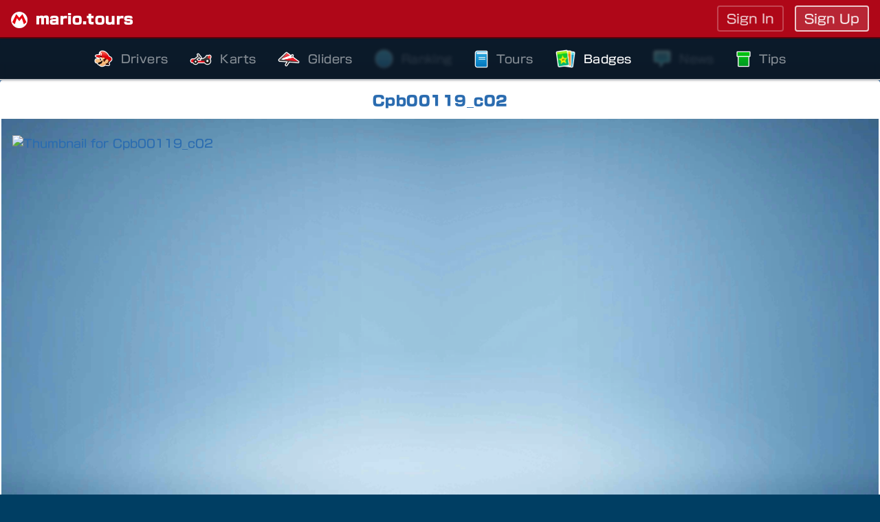

--- FILE ---
content_type: text/html; charset=utf-8
request_url: https://www.mario.tours/badges/cpb00119-c02/
body_size: 28620
content:
<!DOCTYPE html>
<html data-html-server-rendered="true" lang="en" data-vue-tag="%7B%22lang%22:%7B%22ssr%22:%22en%22%7D%7D">
  <head>
    <title>mario.tours - mario.tours</title><meta name="gridsome:hash" content="gridsome"><meta data-vue-tag="ssr" charset="utf-8"><meta data-vue-tag="ssr" name="generator" content="Gridsome v0.7.21"><meta data-vue-tag="ssr" data-key="viewport" name="viewport" content="width=device-width, initial-scale=1, viewport-fit=cover"><meta data-vue-tag="ssr" data-key="format-detection" name="format-detection" content="telephone=no"><meta data-vue-tag="ssr" name="theme-color" content="#d61618"><meta data-vue-tag="ssr" name="apple-mobile-web-app-capable" content="yes"><meta data-vue-tag="ssr" name="apple-mobile-web-app-status-bar-style" content="black-translucent"><meta data-vue-tag="ssr" name="apple-mobile-web-app-title" content="mario.tours"><meta data-vue-tag="ssr" name="application-name" content="mario.tours"><meta data-vue-tag="ssr" name="msapplication-TileColor" content="#d61618"><meta data-vue-tag="ssr" name="msapplication-TileImage" content="/assets/static/touchicon.png-144x144.png"><meta data-vue-tag="ssr" data-key="description" name="description" content="Mario Kart Tour companion site including daily ranking leaderboards, top tier items and much more!"><meta data-vue-tag="ssr" data-key="og:type" property="og:type" content="website"><meta data-vue-tag="ssr" data-key="og:title" property="og:title" content="mario.tours"><meta data-vue-tag="ssr" data-key="og:description" property="og:description" content="Mario Kart Tour companion site including daily ranking leaderboards, top tier items and much more!"><meta data-vue-tag="ssr" data-key="og:image" property="og:image" content="https://www.mario.tours/img/banner.png"><meta data-vue-tag="ssr" data-key="og:logo" property="og:logo" content="https://www.mario.tours/img/touchicon.png"><meta data-vue-tag="ssr" data-key="og:url" property="og:url" content="https://www.mario.tours/badges/cpb00119-c02/"><meta data-vue-tag="ssr" data-key="twitter:card" name="twitter:card" content="summary_large_image"><meta data-vue-tag="ssr" data-key="twitter:title" name="twitter:title" content="mario.tours"><meta data-vue-tag="ssr" data-key="twitter:description" name="twitter:description" content="Mario Kart Tour companion site including daily ranking leaderboards, top tier items and much more!"><meta data-vue-tag="ssr" data-key="twitter:image" name="twitter:image" content="https://www.mario.tours/img/banner.png"><meta data-vue-tag="ssr" data-key="twitter:url" name="twitter:url" content="https://www.mario.tours/badges/cpb00119-c02/"><meta data-vue-tag="ssr" data-key="twitter:site" name="twitter:site" content="@mario_tours_"><meta data-vue-tag="ssr" data-key="twitter:creator" name="twitter:creator" content="@hack_nug"><link data-vue-tag="ssr" rel="icon" href="data:,"><link data-vue-tag="ssr" rel="icon" type="image/png" sizes="16x16" href="/assets/static/favicon.ce0531f.465630b763bc4e0216f3f0193827ccfb.png"><link data-vue-tag="ssr" rel="icon" type="image/png" sizes="32x32" href="/assets/static/favicon.ac8d93a.465630b763bc4e0216f3f0193827ccfb.png"><link data-vue-tag="ssr" rel="icon" type="image/png" sizes="96x96" href="/assets/static/favicon.b9532cc.465630b763bc4e0216f3f0193827ccfb.png"><link data-vue-tag="ssr" rel="apple-touch-icon" type="image/png" sizes="76x76" href="/assets/static/touchicon.f22e9f3.e37156b9fb90f087b608aa4a5c176aea.png"><link data-vue-tag="ssr" rel="apple-touch-icon" type="image/png" sizes="152x152" href="/assets/static/touchicon.62d22cb.e37156b9fb90f087b608aa4a5c176aea.png"><link data-vue-tag="ssr" rel="apple-touch-icon" type="image/png" sizes="120x120" href="/assets/static/touchicon.1539b60.e37156b9fb90f087b608aa4a5c176aea.png"><link data-vue-tag="ssr" rel="apple-touch-icon" type="image/png" sizes="167x167" href="/assets/static/touchicon.dc0cdc5.e37156b9fb90f087b608aa4a5c176aea.png"><link data-vue-tag="ssr" rel="apple-touch-icon" type="image/png" sizes="180x180" href="/assets/static/touchicon.7b22250.e37156b9fb90f087b608aa4a5c176aea.png"><link data-vue-tag="ssr" rel="manifest" href="/manifest.json"><link rel="preload" href="/assets/css/0.styles.css" as="style"><link rel="preload" href="/assets/js/app.js" as="script"><link rel="preload" href="/assets/js/28.js" as="script"><link rel="preload" href="/assets/js/page--src--templates--badges-vue.js" as="script"><link rel="preload" href="/assets/js/1.js" as="script"><link rel="preload" href="/assets/js/33.js" as="script"><link rel="prefetch" href="/assets/js/2.js"><link rel="prefetch" href="/assets/js/26.js"><link rel="prefetch" href="/assets/js/27.js"><link rel="prefetch" href="/assets/js/29.js"><link rel="prefetch" href="/assets/js/3.js"><link rel="prefetch" href="/assets/js/30.js"><link rel="prefetch" href="/assets/js/31.js"><link rel="prefetch" href="/assets/js/32.js"><link rel="prefetch" href="/assets/js/34.js"><link rel="prefetch" href="/assets/js/35.js"><link rel="prefetch" href="/assets/js/36.js"><link rel="prefetch" href="/assets/js/37.js"><link rel="prefetch" href="/assets/js/38.js"><link rel="prefetch" href="/assets/js/39.js"><link rel="prefetch" href="/assets/js/40.js"><link rel="prefetch" href="/assets/js/41.js"><link rel="prefetch" href="/assets/js/page--src--pages--404-vue.js"><link rel="prefetch" href="/assets/js/page--src--pages--badges-vue.js"><link rel="prefetch" href="/assets/js/page--src--pages--drivers-vue.js"><link rel="prefetch" href="/assets/js/page--src--pages--gliders-vue.js"><link rel="prefetch" href="/assets/js/page--src--pages--index-vue.js"><link rel="prefetch" href="/assets/js/page--src--pages--karts-vue.js"><link rel="prefetch" href="/assets/js/page--src--pages--skills-vue.js"><link rel="prefetch" href="/assets/js/page--src--pages--tips-and-tricks-vue.js"><link rel="prefetch" href="/assets/js/page--src--pages--tours-vue.js"><link rel="prefetch" href="/assets/js/page--src--pages--user--checklist-vue.js"><link rel="prefetch" href="/assets/js/page--src--pages--user--profile-vue.js"><link rel="prefetch" href="/assets/js/page--src--pages--user--settings-vue.js"><link rel="prefetch" href="/assets/js/page--src--templates--courses-vue.js"><link rel="prefetch" href="/assets/js/page--src--templates--drivers-vue.js"><link rel="prefetch" href="/assets/js/page--src--templates--gliders-vue.js"><link rel="prefetch" href="/assets/js/page--src--templates--karts-vue.js"><link rel="prefetch" href="/assets/js/page--src--templates--rankings-vue.js"><link rel="prefetch" href="/assets/js/page--src--templates--skills-vue.js"><link rel="prefetch" href="/assets/js/page--src--templates--tips-and-tricks-vue.js"><link rel="prefetch" href="/assets/js/vendors~page--src--pages--user--checklist-vue.js"><link rel="stylesheet" href="/assets/css/0.styles.css"><noscript data-vue-tag="ssr"><style>.g-image--loading{display:none;}</style></noscript>
  </head>
  <body >
    <div data-server-rendered="true" id="app" class="flex flex-col min-h-screen"><header class="sticky inset-x-0 top-0 z-30"><nav class="flex flex-wrap items-baseline justify-between w-full leading-none tracking-wide bg-black-75 children:p-4 text-white-50 children:shadow backdrop-blur" data-v-bb5009fa><div class="z-10 flex items-center justify-between w-full text-xl border-b-2 bg-nintendo-red-75 border-black-50" data-v-bb5009fa><a href="/" aria-label="Home" class="flex space-x-3 font-bold active" data-v-bb5009fa><img alt="Mario Kart Tour logo" src="data:image/svg+xml,%3csvg fill='none' viewBox='0 0 24 24' xmlns='http://www.w3.org/2000/svg' xmlns:xlink='http://www.w3.org/1999/xlink'%3e%3cdefs%3e%3cfilter id='__svg-blur-21d04720b07396aff864014f49c291d4'%3e%3cfeGaussianBlur in='SourceGraphic' stdDeviation='8'/%3e%3c/filter%3e%3c/defs%3e%3cimage x='0' y='0' filter='url(%23__svg-blur-21d04720b07396aff864014f49c291d4)' width='24' height='24' xlink:href='data:image/png%3bbase64%2ciVBORw0KGgoAAAANSUhEUgAAAEAAAABACAYAAACqaXHeAAAACXBIWXMAAAsSAAALEgHS3X78AAAQMElEQVR42s1bCXSUxR3/kg0QkEPuelaktFq1PhRrPUqhrdWq5T2r9HlVQQq1ikKsrSDHa0vBWgRUROSInEJICFdMIEhIIEJgIUEBAw2QA%2bJu7pCDHHtN5z8z/9n5rt0NhOD33r582WO%2b/33NbzTtEq4VK1dqn61bx%2b4Xf/KJtnXbNgchJFr9zq233db9gw8/HJry%2bedjM3bvfnff/v1phw4fPpubm9ucm5cXYK/cXM/h3NyKAwcO7MvMzPxox44dr8d/%2bunw8RMmDFDXomtruzIyHPSzKPg/LS2N0dDhFzx0fUICu5%2b/YIH2eWoqMC4/n/zGG9dv2bp13EGnM/nUqVNnKyorSVuvuro6UlRUVHPkyJHM9PT0qfQ5d6o07M/JcSxdtowJggq34wSx9rPP5H1iUpKO8ZWrVj2Sc%2bDAxqLi4kYDPwH68tKXh758gUDAT6%2bA%2bhKXX3wPXn51AZfLRY589dW%2bzVu2jB88ZEh3fObOL75wvD1tGrtP2LDh8gli1erVWvKmTex%2b3vz5UYVFRQ78jLrBaErcocZGHd%2bMEWAqYL6I8pcY3lMv%2bK1PrCWvkydPllKrm3rjoEHdhWtEUeEz16NuBIpoX0HAgvknTrD7devXS8Y/WrToPurPX7a2tiJtjFhFo6B55Tbyy/BbvHTCyM/PP0etcCzSk5GREYP3a9au1VZQui/N11es0Jn87sxMfECn9J073y8vL5faBuIURi%2bK6XDCwFvwH%2bFOcE9ycnIyqBsMBsJaWlqkS0CAviRLoNpmfx9%2b9FGtuLiYaX7OO%2b/ckZeX941Cm1dhtP24thaEahlEiRmEBtsmyvDzmC3e/%2bADFiA3Jie3XQjwA2T%2b9cmTNUxt1BVGnz5zBk3QA6YuKUOi/H6V2PbgWq6jrK%2baGsYb0tzcTNK2b5%2bHfCxZupTRDbGrTUJAs1eZp5KMq62tRUK8qqkrhPDPfb52E4Jk3h9MCoqQ0TXQLdiDM7OykpGXZcuXM/o3JCZqq9asiSzgodkj8zT1TG/hgQ5Slk81d5VJf2U18RWf4x96g0IgFykEI/P%2bhgbiPVVoEgIqQVgkiw3Z2dk7KelRIlgzPlZTAYS0BEh1GO3R50Hzgnm/kLIpyAU83Csa5iwgZQN%2bRAltNFnCRTOvuFX1Ey%2bQygd%2bK9dW0igxCIERvGfPnm3I2%2bw5c6JQCLYX5nmM9uDzwuwDyHxAH%2bqDhF5oIuU3DyXnaAyqfPDR4Ps%2bf5uFoGPey4VbN%2b3fpFSLJt9qPUhrdo5OwMQsBIKWQLPVYhEYo4cOG8YCJKRIW7/HPA/RHgMemr2ReVX7jYuWMwJdsdfSv1Gk5skxJg1GIgSdUD0evvbH8XTNGOLqNJD9rR71rMkKDFkCLQFqEpK0ceNEViQdPMgUS/83R32s8DDPY6qDgGeV4oyElv9gGNVON%2bKK6ktcMQOYEM5PmqojNJwQrJhv3prG1v1W683X1vrQ%2b56k9WCuyQoshMAkX1JSQihvdwNjtIdxYKEkL2xssLyFIgdTnTHa67QvzPNC/BrKsIO4HP05oZRIl6Mfe69h7kKdpdhlBivmW525Ys2exBXdj69N/4d1a0aPlcHWuKYqBFQg7TqPYlD879y52rFjx7jiUfvQ2MDfhbS8FRVeQJiRqbjREUuFXPHj%2byhxXRmRXEOgrT7svlTrQprWJesYMwlBXU8I1Vt8lrj7DOZW5egXFKxYH16er46ZLMyilJbxgPYPM4FH56FDMTIgQrkILS12dVDbq5KzYl4ltGltEvdPqhkkMCiEvvRvL/q6mrRkfWkrhGDA5Obsr6sn5UPuYcJzxfQ3Mc%2btIJrU/vFlHS12QkBXOFNY2PzWlCmDRMaLki4A/Tx2daKxUQsdS1PF9yuG/oISExs0UaMQ2Pvdibv7DcR7osDWHdRCB7IIcykaS4xrGtf25P/P1gqUwC2tICsraznw6na7HePHjdO0xUuWSO1DSyt%2b5ItI%2bxu3UUI7SdO3JZT5cSwpu%2bEOWixV6dZA5nHtmj%2b8xAJoWObRCv40KVIrCIiA6PnnrFk/FBkvmo2xcJgh%2bnmfwX9stV9570PcTC20byKYZYZOpOLukUELwDQmTL8ublpY5vXrXk1cnQcS7%2blCkyBDWUHG7t0LgOeTJ086ZLkLkxyltbXiXifp5pQdkvlwhOqFEE2qH3s6uKyYJTTMW8TNXg2kYdfrz9PtxL%2bHswIuH949koKCAvf9Dz7YSzfDwzEWRn67NIW%2bWjX8MfrwzmG1by0EjZyfECfXbkrYxFyEfY8FzsjW42v2Iq5u1xFfyblIrIAVRz5qcUlJSc9IAcAAU9F%2bwN73uam27MwUaa%2bvPaOh7pn/aqxGaD1wmJkyY8SCebu1jFZQ9%2bZMU4C1mSWwL9CqMFEKAKa3BgFYa1/U9VUP/Z4HP4d15JdVWwiGmP9CrRB7DavvQZi2zMsK0MIy2DN6EnfP7xOfuyykFQhDYEycPn2auwHM7WF0LT71G83fmKNb9uyjD7xKEmWnffgOq%2bBCCqG3EES473TV/W9nBfXTZ4ezAtQuLTXqCQ38IzXYtBBz%2b4Cd%2bauRuvrxp2XhY5f3ITief%2b0tUnHLvTxO2FhKSNOWVtKX1E%2bbzfycuYlVLGAC7EHcfQcTf1W1rRUobsCywY709L9pKSkpYwMhzF/VPvfXHuFTEyXIV15BPF8fD%2bnfIV8OrtWG//C2pOKuEbZZR7WChlnvhbUCjANOpzNBg%2b0qpfEJqf2aJ180Nz3qi2m/M6kaMSoY4dcmcisI5ceWmSKK1I55Va7TMGc%2brxHsns0E3J2Ufe8W4j9fF84KGEPHjh93arBXhzN9K/Uj8568o1y7YbUWTRoXLuO/bW5mf%2bunzxEFTv8IC6aY4ORHkOT55qRloLS0AosO1CYQnoHmRwZAi5ZSFhc1z00IrX3MyTSqe4tKgpWeqBugfQ1V5QVL5q6k7Prbg77sDdb4lfc/ImsP%2b1hwFSu5AxcuWHaeapF37ty5eg12abEAMg08UPvHT4T0YU58P5Yaq37zpH4eiNMgykjF0BE8fVp1eCKdgYBkm4saFErg1WK0qfO06hEaFy61tQLsC1xut1eD7WlFAJZNT%2b1Lr8kH25qwGFRcWLZa/tZYQPlKXaSs3xCeRkUFqeZ6qAahwTK1zUKI3oIzxNVpQGhXZOt0I%2bWD75JlttEKUABlZWUBswAMRU9EDxXmDy0vMKkGINOUZ7/TnP8x4s%2beZzkz0JXgI0cpHWjvEFagV4aqWCmA8vIAuIBHdQGj9s%2b/8ibXvk0ACz4whlT/7hm7kbWOsQur1nMmIDOwQWdUcLjh81vOD5Gexo%2bWh3QDzEYQSypu/ZnlJg0KwO12%2bzVAZqgto87kis8SV9dr7QsQnfnHUMYSTL2%2bSZM45p46i/0GglrlfQ9b7frof480FZ1lk%2bdQNKlKubB6g8kKUMulpaVNsJ%2b%2bT8kCAfXLdW9MD5%2b%2bsBa/ehArfkLl3yAzAVFVPkPcvW6iEb8m5EaKsR6pevgp215EX5HGkoo7h0uEhoJBYNIsLCoq1QCTo2uEhKR937qJu8eNsp4PLWkHqXlqjH40ZTP51W11VVYHR1o2vbzu9ziFpr6NKTm0ZfLM1JS4xfgMJslv8vOPaABI0gnAo5po%2bOJFPoT29FbmH9FmZwSbqaobQKCFgBvWDURfUnnPryxbYpoA0jRAYwEgCRRCCeHzs8oq4u5zM6/7bbSva0JoavNX14RrRS2FEPF2urEpG/Ws5TTaujzvQpq3bkcFSQHQNmCWNn7ChIGAxmIS8HhYO1z/r7nh876S%2b6FK1OX%2bcFtg%2bl0c3Xtht85wIEuDWzgBBK2A9ifDH%2bdP4RnAB9PvxKSkJ/g0%2bMiRTOwH/PUNAXfvm/nEJ5z5i8WbN6dGZP7tghBBNyivZIE3bIyCz8QEqmVXlhz3FZeUNEyKi7uOCQBweDIOwEbvJysCvI29yl4I2H1dcyvbyBBTR3IZETLm7nT0GNtgGNyT6M3H5%2bNeJ/7GRqCO/TiPKl2OxACECDg84ZdMSq3ZB1jZymv3AeZWFufytExuk/m3hyDQDTZsttyXCDZW3dmrccFioky62I9T09LiJPxUbIpgPeCjFRv7ss/lJpU//bXsw3VCEHm2Oe0LU9fWUW7gr64lZf2HyGAtewvWUndmc8KW9N2YaQJ%2bHuRhc6R5%2bowZbIuMYW8FDGa8bl9ACAE0WvvCKzwoCsZl23njTxgwol1BURGCpmSj9tyf9W4Qwy2z4vYHiLewGEvwgAqmysnJSUbQhIbAY4CfAgJT2VcPUK1KjmDIwPfpqbS7XMM3JP7y16D5tyGSt4sV4AbNllQ%2bIwA3pYph4AxalMlOkPcf2OT4IOUvj4//JfC8afNmhwQei03SqSZcAORqEXTA3HkBEssEQaNqyI3Jyx0McScZBiicpq6k/h/vGmOFDifgPHRoN8JrF338MYecI%2boasLcAP1VG5HKOiJ0cmFX5oKEMDGVoMDpcANINnn%2bZxyNMx8ECS90Y9QPeacnSpSMFHsqhg8cA6loAJcaK7fTgFjlKUQjBV1YRHFxgSduBAjAGw9acQ6R130E5AVIaL92m6N69exPQ94ePGCHPOjC8/dRp05hZiI3SXWrK0M8JfCFb144UgKmnULfcDTihgoKC%2blcnTmSFT3x8fJSqfHmDkPO3p08fDNhbdQGdEJS40NHmbwfTMdCjmr7XQy03ISGBocp37doVYwJJ4WEDkRZjBFrk%2bWY%2b1vbhBMWID7wSjNvOGBSzV0htFU3PKjT9TrGxMAIwI0Y/pW/AYQOEnLMzOdu3zzMCo9sTBn8ZBGICRjmdzlzKClPqewIGCIjYkDjht3k8YPeZWVkInGj16/G533nmvz56tPSFF18cKHhzhIXKglmgbyDeHq7s7Ox0G0sIfAcYt2T%2b%2bPHjlTNmzhwi8M4c97xxY3jYPFgBpgfE2wPAEIDHmBmMoOkrqXUrkDRoHpnflpISI9xZWnhEBybgpAVctEiS5wABeKy4gddwPCZwpbQuFII7vrlo9sg8rXStAdLhhIDoccTbC6DxxOKSEqK4hP9ynBMKx7jxfACkOhHtY1SzB%2bZtg14kQoCTFoi3R0QZAI8Be6vQ5lG21tpdEBZnhQKitpdFDuZ5NeCB2bdZ88YLoiZGzruGDZOQc4gLtHmaUVhY2KQThHJO8FKFYVwDCxsipjpQ2%2b/Nzk7ACg8UhKkOAt7KSz02p1oCCAFTI0LO4XprypSbaKpcDghMhXa7Q5OW8FsLhHfI84LQ0kJXh40NVnhdunXTIjoac7EXmBMeNgDIOaKu4QL4KSAwAYTo8/lU3vCMH54t9PP9F%[base64]/h%2bQZyl4EbXDnwAAAABJRU5ErkJggg==' /%3e%3c/svg%3e" width="24" data-src="/assets/static/favicon.7739ef8.465630b763bc4e0216f3f0193827ccfb.png" data-srcset="/assets/static/favicon.7739ef8.465630b763bc4e0216f3f0193827ccfb.png 24w" data-sizes="(max-width: 24px) 100vw, 24px" class="absolute w-6 h-6 g-image g-image--lazy g-image--loading" data-v-bb5009fa><noscript data-v-bb5009fa><img src="/assets/static/favicon.7739ef8.465630b763bc4e0216f3f0193827ccfb.png" class="absolute w-6 h-6 g-image g-image--loaded" width="24" alt="Mario Kart Tour logo"></noscript><span class="pl-6" data-v-bb5009fa>mario.tours</span></a><div class="relative text-lg text-white-75" data-v-745a5251 data-v-bb5009fa><div class="-my-2 space-x-4" data-v-745a5251><button class="border-white-25 hover:border-white-50 px-3 py-2 hover:text-white leading-none border-2 rounded" data-v-745a5251>Sign In</button><button class="text-white-875 bg-white-125 border-white-75 hover:border-white px-3 py-2 hover:text-white leading-none border-2 rounded" data-v-745a5251>Sign Up</button></div><!----></div></div><div class="z-0 flex w-full text-center border-b-2 text-md border-white-75" style="display:;" data-v-bb5009fa><ul aria-label="Site Navigation" class="flex flex-1 -m-4 overflow-x-auto" data-v-bb5009fa><li class="flex flex-none justify-center p-4 first:ml-auto last:mr-auto" data-v-bb5009fa><a href="/drivers" class="flex flex-col items-center justify-center space-y-3 md:space-y-0 md:space-x-3 md:flex-row" data-v-bb5009fa><figure class="flex-none my-auto" data-v-bb5009fa><img importance="high" src="/img/menu/MenuDriver00.png" srcset="/img/menu/MenuDriver00.png 200w" sizes="50px" alt="Drivers" data-v-bb5009fa></figure><span data-v-bb5009fa>Drivers</span></a></li><li class="flex flex-none justify-center p-4 first:ml-auto last:mr-auto" data-v-bb5009fa><a href="/karts" class="flex flex-col items-center justify-center space-y-3 md:space-y-0 md:space-x-3 md:flex-row" data-v-bb5009fa><figure class="flex-none my-auto" data-v-bb5009fa><img importance="high" src="/img/menu/MenuMachine00.png" srcset="/img/menu/MenuMachine00.png 200w" sizes="50px" alt="Karts" data-v-bb5009fa></figure><span data-v-bb5009fa>Karts</span></a></li><li class="flex flex-none justify-center p-4 first:ml-auto last:mr-auto" data-v-bb5009fa><a href="/gliders" class="flex flex-col items-center justify-center space-y-3 md:space-y-0 md:space-x-3 md:flex-row" data-v-bb5009fa><figure class="flex-none my-auto" data-v-bb5009fa><img importance="high" src="/img/menu/MenuGlide00.png" srcset="/img/menu/MenuGlide00.png 200w" sizes="50px" alt="Gliders" data-v-bb5009fa></figure><span data-v-bb5009fa>Gliders</span></a></li><li class="flex flex-none justify-center p-4 first:ml-auto last:mr-auto opacity-25 filter-blur pointer-events-none" data-v-bb5009fa><span class="flex flex-col items-center justify-center space-y-3 md:space-y-0 md:space-x-3 md:flex-row" data-v-bb5009fa><figure class="flex-none my-auto" data-v-bb5009fa><img importance="high" src="/img/menu/MenuNetPlay00.png" srcset="/img/menu/MenuNetPlay00.png 200w" sizes="50px" alt="Ranking" data-v-bb5009fa></figure><span data-v-bb5009fa>Ranking</span></span></li><li class="flex flex-none justify-center p-4 first:ml-auto last:mr-auto" data-v-bb5009fa><a href="/tours" class="flex flex-col items-center justify-center space-y-3 md:space-y-0 md:space-x-3 md:flex-row" data-v-bb5009fa><figure class="flex-none my-auto" data-v-bb5009fa><img importance="high" src="/img/menu/MenuManual00.png" srcset="/img/menu/MenuManual00.png 200w" sizes="50px" alt="Tours" data-v-bb5009fa></figure><span data-v-bb5009fa>Tours</span></a></li><li class="flex flex-none justify-center p-4 first:ml-auto last:mr-auto" data-v-bb5009fa><a href="/badges" class="flex flex-col items-center justify-center space-y-3 md:space-y-0 md:space-x-3 md:flex-row active" data-v-bb5009fa><figure class="flex-none my-auto" data-v-bb5009fa><img importance="high" src="/img/menu/MenuWappen00.png" srcset="/img/menu/MenuWappen00.png 200w" sizes="50px" alt="Badges" data-v-bb5009fa></figure><span data-v-bb5009fa>Badges</span></a></li><li class="flex flex-none justify-center p-4 first:ml-auto last:mr-auto opacity-25 filter-blur pointer-events-none" data-v-bb5009fa><span class="flex flex-col items-center justify-center space-y-3 md:space-y-0 md:space-x-3 md:flex-row" data-v-bb5009fa><figure class="flex-none my-auto" data-v-bb5009fa><img importance="high" src="/img/menu/MenuNews00.png" srcset="/img/menu/MenuNews00.png 200w" sizes="50px" alt="News" data-v-bb5009fa></figure><span data-v-bb5009fa>News</span></span></li><li class="flex flex-none justify-center p-4 first:ml-auto last:mr-auto" data-v-bb5009fa><a href="/tips-and-tricks" class="flex flex-col items-center justify-center space-y-3 md:space-y-0 md:space-x-3 md:flex-row" data-v-bb5009fa><figure class="flex-none my-auto" data-v-bb5009fa><img importance="high" src="/img/menu/MenuTreasure00.png" srcset="/img/menu/MenuTreasure00.png 200w" sizes="50px" alt="Tips" data-v-bb5009fa></figure><span data-v-bb5009fa>Tips</span></a></li></ul></div></nav></header><main class="relative z-10 w-full mb-auto"><article class="w-full m-auto text-blue-700 bg-fixed border-2 border-white rounded bg-gradient-b-parts" data-v-6cf5c8bb><header class="sticky top-0 z-50 text-center bg-white"><h1 class="py-3 text-xl font-bold tracking-wide">Cpb00119_c02</h1></header><figure class="relative" data-v-6cf5c8bb><img importance="high" alt="Thumbnail for Cpb00119_c02" class="absolute inset-0 object-contain w-full h-full px-4 py-6 g-image" data-v-6cf5c8bb><img importance="high" aria-hidden="true" src="/img/dlg/DlgCustomizeBG00.png" width="688" height="375" class="w-full" data-v-6cf5c8bb></figure><div class="py-4 text-white bg-fixed rounded-b bg-stripes"><section class="text-xs children:px-5" style="display:flow-root;" data-v-6cf5c8bb><!----><div class="flex flex-col items-center justify-center py-2 space-y-4 tracking-wider text-center" data-v-6cf5c8bb><p class="text-base" data-v-6cf5c8bb>Wear this badge?</p><div class="flex w-full space-x-2" data-v-6cf5c8bb><button class="w-full p-2 text-lg rounded text-nintendo-blue-dark bg-gradient-b-score" data-v-6cf5c8bb>Sign In</button><button class="w-full p-2 text-lg rounded text-nintendo-blue-dark bg-gradient-b-score" data-v-6cf5c8bb>Sign Up</button></div></div></section></div></article></main><footer class="w-full border-t-2 border-white bg-checkers"><div class="max-w-3xl px-4 py-12 mx-auto space-y-8 relative z-10"><div class="flex items-center justify-center space-x-12 text-sm text-center"><figure class="w-28 h-28"><img alt="app icon" src="data:image/svg+xml,%3csvg fill='none' viewBox='0 0 112 112' xmlns='http://www.w3.org/2000/svg' xmlns:xlink='http://www.w3.org/1999/xlink'%3e%3cdefs%3e%3cfilter id='__svg-blur-e8eef7bcf867f398bb5a9e2b89b74662'%3e%3cfeGaussianBlur in='SourceGraphic' stdDeviation='8'/%3e%3c/filter%3e%3c/defs%3e%3cimage x='0' y='0' filter='url(%23__svg-blur-e8eef7bcf867f398bb5a9e2b89b74662)' width='112' height='112' xlink:href='data:image/png%3bbase64%2ciVBORw0KGgoAAAANSUhEUgAAAEAAAABACAYAAACqaXHeAAAACXBIWXMAAAsSAAALEgHS3X78AAAgAElEQVR42m2bBVhUa/f25%2bg5x0alQZASSRUFBRFEbEE6RAExsbs9dsc5dnc3KmKCCFgoBnYHBgiKgS3M7N%2b3Znjj/17XN9e1fPY8ezPs%2b15r3Wutka1S/fvV6ahKFZBSfhx4/DdVh0MV/nOuY7K9KujUEFX4uUNiz1WhmT/kWrWqk1jgMbUq7Kxa9svXgGPl%2bwFH5X1m%2bb7WAk%2bU72st5Mx/9zunqisHHFSrOp6Sa67I3jW1qsNldYOBZ9QwTL1wxz61yveUukK0XNspQ61qflLdZ%2bYRNT9j1cp7B3VpnqP659O66rI3LX9SOuM1Xzqe4Kv3OBjZ6N%2b3r7ln9ZumsMdv2mPe9lT9eOyr%2bt9XwNFyKz/%2bv8C9VZ2OHJb1lyriMqouuagiL6EKPo3sl1tQGqqIC%2bUWcua/%2b51Pogo/X26hWbKXUr4fcEz2zun2fwuX/YA0pvdtzT%2b9HejWsxcesSsxic9i87IR/My1Y8rFcxgm3kTVMYNOs%2b/QN%2bkNuaTx9VMLvt4x4sNtMz7dM%2bPDDQs%2b3mrBr6eeUGRHaaGsP/pkwOLAf8MpzQ%2buqF3fZVdXaT6Fq/7tbfH%2bkX9FQYruAlXbfZVlf614VIBdKgfW%2bVSZgNKaRhWcrsheuQWlKrJXbsGn///7QWn/Zz9Nt/db0AlFFXha%2bS3ivJKxraGSO1mlXJ5aScmYolKuLqqmvN5uqDxcbq6M2LpeCd5yU5l19IUy7dlnJTi9QPE/9FkZm/dNefYyTnmXa6K8OGOoPDhiqtxLrqU8OF5T/TyrdlnRNT2UNw7wrQu8H3SIgsHGWmi/XvjqMP58bK36dN9SjkIz/k1EOfjAE1ZCxG1VmM57GrEyVViWIntiRxSJEEWIUcq9e67cozqvi4dDM//jXfmc/0ZDSPp/o6HzqfK9jilUCTuGYehJrp3y4sfqodztNIGc4fa8SmnN12eRqN%2b250dxCD9KwvlV1pdbrweQ%2bXggaTkTeFk0Hs3HtrzONOfaDiPObzBXLmyqo1zZVYe7KcbK60sGyrubNcuKb%2bmreduEH89avPn80KupFuLHO/a/a9eXF/T%2bnQLHysO%2b/YG6AiRf1TlNe9O/5IbLgWq9qQMvNx78r5DXhfYZfpO9ip2SqRgoRIQJeC1xIUJER9nrdFjOHy3f116vjSh5/5uOgOOYxxzl%2bLoons%2bz4VWPSHIio/ic21tCNwQ%2bucHnpmJecuwh1kT25fiXdvXl5z1r7mU0JmO/N5c2WvMwoyVpyx1Inq7P2dUmyuWtxsqjVEPe3TJQPj3QL%2bWNI2WFbX5qijt5aqGWPPEud7iEs04cVFGXK6tCMm6rIrK1If9LRE%2bAn1J0pvWggNXmq6q9AA04ISCOo%2bqg9bLoQbCWpLO6VKkalkr1iPTySAiVzwpKp2LnE%2bWaoNULbTqJVQhJlc/KoOvELfxc5MLbtb3QfE6AsgbwzpmyV178fGWH5o2rvG%2bC8qE5mk/eaD40Q/2uGb9e2FP0tDmFzztRVtBKSOnApe2N2Tq4JikzjTiz1Jgzy82Ui1vMlAcnjHidrV/69ZEJH%2b%2baFX%2b6X9lCC/nz7Tri%2bMjsciaC09aqut4SkbvwS%2bfBdsmKqt1hRRuqOjBBWdQccJ368%2b7TeNVTHNfnY7axmLpjbxAevYs1YZO53DGOgtaBFIld69yTOZF/Yx4h4DuepELHw%2bXi%2ba9UqBgmJLU6gF7IaV482AGlo1BKGqB55YBS5IC6IFbErT7FNw34%2btCCsnxPCfm%2bAj4CdaE3yvvWEhXtoKQjv954Scq4cuNAQ7YMMmDPWCP2TjQkZa4ZJxdbKqeW1lUy1pqTs8u09Nlpc26l2KRpIf/exqvc%2bRUCDnrrwrNzlkZMkZtTqnRJU6rGnObPLhk68OZT7%2bF98C1Nd7/Fft9XwnY8Zv%2b8Dbzv2g08JSydbcHaEupaQB1zMNIHWzM%2bN2lGRNBqXfRUCMvUga8QKSS0OYJzzywevXoOzEPzVsL8nS%2b/8qz5/sSGz/cdeZtrxbvbhry5ZkjhNQNRfHM%2b3bfjo4T/%2bzt1eXvblsJcG/KvGPD%2bem2u7HBjxxhr9k00FwIs2TnOmD2TDDg810xJ%2bcdSOba8IRd2dy57dmkykxfviP0/ZTAtWRV8Fv0Bl8sclzzDY%2b9bxSv5A15HPtB031vcNuXjvbcQ%2b13vaSjH68avo7RjJ3BxFJC2qK1s%2bGVpzS9Zf1hZ8c2uHvnTpvJ880a%2bTBoL/j60C9kiRGbwe5BERMBJanc5x4uCGwJexOxLN9T5Lfj51IrvT80FoKWAN%2bZpugF3Txjy6pIRLy8Z8CK7Ni%2bz9cUMeH62Fo9P1%2bLhSUPuJ9cmfYc/V4/P5N6BGE4v8yFlgSfJ87zZN70BOydbcXihi3JtfzCPzk5V95gr0dcp6yaECvgGR%2b2rdM8ubbDyOT7JHxSfIx8V7xMlND/2CS8x70PF%2bB58h3Pyd3ptzeV5XF9wbwgOIip29gLemrK6dfmpBV7Pnq%2bGRryYPZPHha941KYVT69l83bKaO75BvGHVIoKgckS%2bulM3ZIs4RvBl8etJM87iErXl/w0ovh2ubdfXtTnziF9do2rzekVVbieZMSDVDMep5vwKM2U24dNubjJnFMLLLi5yYk9%2b0dg2S2D%2beuSyM1cR17WZB4fG8Sj40Pl%2br%2b4cfofNm3dojROFEEPuKhWRedQMSa7rcpm4eMhXik/8U3%2bWOa1553ilVSseB37qAPfPPk9zSUCXI584%2b%2bFSdCujXjdibL6jmhsxPN1rcTzlnwXAj7b2PBR7K2JCXeTD3J7%2bGBuN27AHVdHbgV24OeofkR4z9RWFGH/IseODoTHpry95sLH%2b00ktOtQlKv1cG2kjvPwlB5Pj3hQcGgll1eGcmqWGcdnVePc6tpc32XC7SRT7h8z5cEpY15ecOTz81gsYnagan4cky4niZyexbhVp0icf5JOo4/hkCCi3UYsMIuK0VLaI66han1smapF8vtDPmm/8Dz0rszrsIA/WIyQQHMx78PvaXDqBzunrwPvpijOLpSKl8vE61rgPyws%2bCr2ybIuxWKFkvv5%2bvpcnjSBbDtrnuzewoNVi7jZK47iWSNZ6T9ISuEFXeU4ubczvwTwq/OW5AmAFxfNyDuvLx7W554Au5VUi7xDcaivHKLwzG6ubZnO9XW9SZ/mw5EJplL7Tbmy3ZKzS%2by4usWVsmf%2bRE2X6OqYVd5rtJaq00bWdiK87bUdarpokBwHHhdxP6qu1iMHkzE3slWee98%2b13rb60ixxvOIELCnCO9db3TmfPI7u2asgWZNKBXwPyW3f4jXvwnoL%2bZ1KDE350Md8Zysr42NeWEgoft7RXI6tOfMkoXcy07n%2bYfn5M6bwqOEME60jSvvCfxPsXttB4pTVeJpM2lcTLiRZMiNQ8bcOWpG7n453mbHi/0TOLlsFFsXz2bb%2btXsXbuQb3fPcW/3YN5ccuXLkzYU7p/Kx6NL%2bXa7OQOXJAnQy/weekr6kiNUCJBeRMptRRHdClFCfEAqfwQfUxzmP1BapJTgk/alUOWV9PZH85T3eCUL%2bANFeG7Px2XXO2z3f2blrG3QVLooJxe%2b2tpRIl7%2bIMDfmZpSZGxCgeT7a/F4Ye3afDI05KeZGYqkQ1m9enwKDKAoJIjXiT24HxXKUy83bjVojkXQIfHKNeb%2bk8CbU79xbpMxl7ZYkLmqMqlLqpC1tjaXt1Tl8c5IOLebCeP/Ysf5x2hfx1KSeXE5WWaEZJ6fbCyNTWtK0kbwOWU9P%2b9GEz9HIiDwkgitNF8BKbqmS7pYftOCl0pWLTaLZjve4HesRPHWpvixj79UXvsL1V573%2bC5M19x31VAw92FjF9wlOzBk6GVH99F7D4J%2bGIJ%2bXxTM54aGHKvlqhvDT2KZC0zMZXSZw0SHaXWNjyT9zn6BpyqVIn9f1Ziq9jGatXYUKs22wz0WW9iQaBVPMOHJ/LyTFWyNhqwZZw5Z/72I3WGI0cnWZK1wIkvp1YiBZu/pkyjftcFnLz3TsrkS37mXUZz5yKvT3Tm2zPRo7vj%2bHVmAXknOuKkzXP/k/wmzVeF8Ax%2bC00vb7hkQKwWfxbvI%2b9pmVqiXRVf7XHye43Ka0e%2b2nPLSzw25ClNtr3i1Oh5ECwlrkVzvjg6USygCupY8NjImFwBfE2Av64pwI1NKbW04nU9Oy64OjDHwpSR5kbMc7Jiuq0508wMmKlXjbmVKzNPrwazJVJmGBkxy1ifeVUrM9WxOme21CJ7qz7bJlbi6spE7q%2bYxIOFQ/m0%2bx/KLuyFRyfYvmM9TnOySM%2b9C8/PoeRdQbl7iaL04XyXKfDls7Esvn%2bLDbczabL0Kbaz71Fr4HXpNs9RUUuCtN2Vw0/hva%2bQ1hmfaZX6Eb%2bTH5VmB97RaHeRWuW19aXaa/1T6m8qUP6ZsRNCOvG1VRs%2bCvhCCefnEtY3Jbcv69XkjtgzvVo8ELHLauLCjtZNWRXZGj8nG1QVKuqsjYMVG7u0YVGQDzP8mzC6viWjK//J1CpVmFq7FpOFiPH6hgyrrce6UbVIX23M/mmVpGkREvslsH7NJq5vnk9ZxmZ4dQFNQTYf8q/Bmxx4chbl0Vl4kE2hlLnSu5Iu17vTaOYjup77RELuV9qkfaLD2c84LX4qJfckFSUNmm14QYfMz3if/Ij78Y9S3d4pcafesfHOJ42q2Y6X6qabn%2bO84aWSO2A8tG3NBxdXCqSuPxTwVyRsL1Svwelq1fnnj9%2bZUa8Ox4dHcXJid06PjePEkC5Mbe/Nzm4dmNamCYaVKzG5ZROOxndiU5gfy0J8GezuSJfff2dUjRqMlGgYLdbvj2osCNTjwHwb9k6uwbr%2blZnUI4CEaTs4mnaWvGMbQf0E5es9Cf2rKM8E/IN0eJiOcv8cr0/F8yDpd5KTu%2bISfYD2qy7iK6CctuXjdrAI37NfsJhwC%2bvZD/HLKMFDepmI1GIW3/jAjaKvSllpGShqjarp9ldqj60vcF3/SrnWaySlbg15XduI%2b9VrcuH3SmT8WZltetX521afIaaVWd%2bzA%2bqstRTvmcmrtWN4vHgED2cmkjK4G0kD4hnTwo1wRysy%2b4VxIKY9W0Jb4WhQk3oVKtC7ahUGih4MqlaVASoVsUGDSZrfkq3jHFk9QJ9lcTWI6z%2bBdel3%2bH7jmJTJY2ieZlL6%2bAzq2ydEE47D7eNobhzh3pqBXFjgypl9IbSac4Fua68zff0NkrbdJmXfE6YeK8LveCGdTrxmyM1STuR95dOHjzJN/oCfpUrph0/k3byvUXkIAc025VFv81tlzcC/wak%2bn6YM5eum8XyamcBmJ0v%2bstJjg6cNSywqcX64jKqPD6POXE7p6SX8OLmIpzvnc%2b1cDlNW32fuuK3MCW7BvQV9uTM1gRGe9YlqVJ9AWyui//iTAX9WZISA7%2bDcBVX8A0bN3c3OSR1Z/VcMK8b4k72lEx8uCtirSXzcugBFegAeS9jfO4WScxDElCtJlKUmcX9ZELFLVxP2903uT5WU%2bfswbLwIe27Bkec8OPyAo/Pmc2XNEn69fsWPLz/48PINhbfuKSmnLhG345YQsClPUuAFDbe/Udouvs7HnYtRn5zL28UD%2bLH3Lwr2/MUStzqsaGDOBmdDdjarS0nqCshehzp9Od%2bOzOft%2bSNkP/pF1JTd/D1/HRcWzeTTzlE8XdaPmX0Hs6Rnf8a6OdBLgA%2buXhsv92FU6naJStFn%2bKPLZRz6pGLX%2bzS143OZMGc0hanDUDKkVT63laKxI5jo0ojz62bD5YNo0negOSsCmbKGlOXraDbzGlcSJ/BpxDJK5x%2bjbNV5yrbcQLP3PiTJoJVZwIfzyWTNmSQ8ZnN4x1FGbLuk%2bOx5SbO9BULAhjx1s%2b2vabgtXwk5ms9P8ey3WfF8XjaIwvl9UCdNJSXej7/tajHX2YipNVU8Xj4CcrfKzazge8oCPudmknX3E2Yhy/H3HE/2xpV82TWS/H1zyT17jrTNSzn%2b1yBa%2bEykeng6f8bnUDUyjWpRYnEX%2bD32KpXir1Ix9DR6CVc4dHww747PofTwFj6smo6PuSle0nMox7bACbFTO/i0erZ0kEdZMWIaFzyieD9EHDLzECzNQlkvmrH1Fprd91D2PEeTdonUZbMZticX3%2b2P8T5QpPjveYXvrjzRgC1SBXbn47S9UBl7/DZI91W2XWrr5lG8nCwz%2bcbRXJ8cw3InQ2ZZVmFHrL/k4R5pUbci7Rqpc4cwICKCF/fv0WvhXZrFH%2bXJltloLm1Ac12uyV4KF5dB1t88OLGRFmPO8XtYGjVl1K7RNZMaPa6g1zOHGvHZ1OqWju%2beQhIuv%2bV4Ulcurx5P6a5VFC2aQEZsHKXLFsGBTTyTFM0d15OS%2bYu4HzGSd20m8K3nUkpnHkeZn4lmsQjmKukXNl6H3U%2b4N20bMbO24pv6jXYHXtN%2bzwvFf1ceLXa/kCqwXQjYJiK46bXSZ78QkDIdTdI0fq0bzpe1wyheM5KPu6YwX1JgjnV1fuUIqMdHKLuyXfJ0C1NC2%2bNsaEyknzd7V6/jYcoBASxeyt0n6zqJksVoMtbw4/Bc2DeMR4dWY9TnKtXjL1Iz/jx6cWdlPUfVLtKoiBh3u/aJgMzv9E69T98ePqwYHMHH9ZIOKQ/RHM1DOZ7Hu3XSYv%2b1kEcuXfnoM5afAzfBZqkWu8/DzkzYchdlRQ6av%2bV42QWerrksU%2b0b2hx6TbuDr2i6M09puuUZ/jueaVTe21%2bofba/wHfHC6XtoXzeHF0OR2eh2S%2bd4KGplJ2YD2dW8XiL9PP75fhlunh2L5ps%2baVSDWYEt8ahjiXedna4mBkxKsKPQgn9spOL%2bXX8b74fmsGXpBmU7JnCu81j%2bHV4FsEzpF/vfh2DhHPUjsugRnQ6NhNv0uXqZ0Kz3hN6uogQKVmB8w5yd2MqZHwVvSmG9HcopwohTY5T30uqHuXnHKkU4tWSFXPZlrOMDQWXeXj5mPTNT9GsuQoTD/JrwwXOXSgiSCqDT9Jrpl8pUSafLaLFwbcaVafkAnXwiUKpkYVKh/NfWXHmEuwdg%2bbEbJSzi8WLInhZq6T5kPx6dlLaUPHGlV0iUqslF5fwZMEwOthaY1lbn5bOTtTV02dmaEt%2b7ppK/oaxFG4cS8GG0RSsG8nLFUP4tGk0QRPP8mePaxglZAkJWdSIycRv1yuiL32gc6rc6JF8WiXnc%2b7IC/F8PppjL%2bHkGwH1WpySh2b5BcltEblUIWPfQxG%2bXB5taUPUpacEX1QzqbiQ%2b9fkfo%2b94eVf%2b3m95xKPxi1lzvIT7H/yipwTu5RNaxew684djSrmwgd11%2byPdMv%2bqMRd/EDkle%2bcTJLSs24wyuGZKLsm8m33VDSXt6HJkf0c6RbPbdCBV0QAEStYMZZx/p7YGJngbmdLA3Mz0od34d2iodyd0Ze7s/uJJfJseoJ4dB4tljzQ5bxR3xwMtdbnMgESnmGn3hB4%2bBV%2bAj7xgCj4rjsoyc9RNt%2bgbKnk9j8SffOS%2bT5pM%2bopkmqrr8C2m5RJJ/vj2Ejm7ByGy9Bcoo58YfZLOXcojdyUdxw8mo5P3XrM6d%2bFFyf6MXvCQGX2/IXsXLdAo%2bp%2b/ZM6IbeEhCuflJ6XPtJTS8aNX6xNOsbV3qHsDGtN3mpJh8s7UTI3oqSvQiPhrZby933vNF4sFsVeO5KHs/oRWM8G6%2bp6WMqs0NzaksPdO/N0dDz3R8Rxe0wvUvtF0697b3rd%2bkZr0R2DvtcxGXQT0/45BB96SWjKKwIOvMBTImDRLvHw%2bhzU%2bx5JOXvKxwm7KBw5i7Kb0hR9yqf0suR5upiQwsqrlK7LIW%2bxJ5NGBdJ62mYWHRtO2TZx2J47FGT05%2b/hvUg%2beIjt69cyf9lmZfCY6TRp6qdR9cr9pO6Z%2b4neOR%2bEgA/EXygm5vYPJvboxfiqKiKrqcgYHyd5uJ5vSQv5vHs2JbslryUq8pcP5kyfjmSPjuDa6EhOSjt8MC6QeFd7alaqir50kQE2lvRu5Eyn%2bvVwkVLWeew8Em%2bXMujhF5qteCYkXKNWrAjgivt0PVNIdGoB7c%2b9Z8M%2bETUBp155ATZIWVt/jdIsye2fAlopQ5HxWGuaV%2b%2blKXssKfmar5uvUTihN3kLfHg%2bOgTN3Cy%2bzUnh1hkZo589YPH8ebTq1IW2gV2VVh0icHRw0Kj65HxQ9736kVghIOHKBybeKWHxo8/sGjGIlGF9mdDYgWl%2bTfi6fRolu%2bbxbv0UXszqw/M5iRQsH8p7qRQfN42iePNIboyL5FyfAM4PjGCMuws9XeyxrlIVOxmP68kEOLRfPwY9Vuhz5T0Db5bQ/dw76gy6SrOlMsyceUv/WyUMvP6RHne/seLUU5h6iO%2bzUiTsT/J1wl5erFoIr8/z65dGkGvKGfi/L7WC%2bo3C9%2bxCSlNFNw7fpWB9FgmD/ia8%2bxi8/cJxcWuFvZOX0sQnmLadQjSqfpeL1XHZxcx7%2bFl5%2bvkXpWVq%2bWAFzb8%2b89u3HxS%2bLqD4yQNK3r6lpKiQtzlnuTt1ILnDo6Xd7cXjOX1EDPvycvUQMkaGkdo/kEfzE7kxNpak6A7s7taZ60Oj2XP6ItGSYonZRfQXsgdeE7Dn3zHi6TeGPfrG4NslDM79yMAbnxh6/QMvpuzj7dCNPB%2b8hpygUaxuE8bz7St4%2byqPL99%2bSW9fQsmHz3z7/E1a/FLB/7%2bMKDpONHz9%2bpWXBe/Jzn3CoImr8GzVVWng0ZIhQ8aIBpx/qx6d%2b4GvP34pn9%2b/p%2bSzDA1iz56/4NOnEvlF3/n6/Sdf5BcU5Bfy%2buUrij5%2b4fWLFzzrGc3LNs0piGzH2/iOvJLhJ793IFcDmnNPVm1aZE%2bO49bwULLWLaNbeiFdT7%2bm55l8%2bgkJgwXk8AefGXq3hKH3ZL35iUGyN%2bhKsUTBVxYekh4//C%2byOw7jbOgY0gJHsLtBMBdHzSbjeDpn07I4n3nhP3ZB7MyJ06QeOsbb4vf/EyCKptylz/MKcGo7SBmVOIeCLRc1qojMQnVu0Ve%2bfvyoFL77wOcv33jyLI/cG7d0ZOS9eM3Tp3lCxmfeFX/gpRDz%2bNYdHhcU8Wb3Pn4Zm/DTxo4fFlY6%2b25Rl%2b91rfkka2G9ejz19%2bDoP3/TRUpY6KFndJNGJl5I6H2%2bkEHXihly/b1YMYOuFtPvchF9hJheF9/S61wh3a58ZNqWC5zsPZ9UAX%2biVR9SfeL5x6ED2z1CSPLrRkrIQDK7jiO7%2bxTu9l1A/tC1lIzfx6utZzmdksrhg0coevNWF8kfP34WR/4gbeUJhd0irrsfaFQLct%2bqiwrecOfufSU//w3Pn7/kxo3bAvY9Hz6WcPXaDW7cvM1HIeB53kvu3rrLrau53Mi5yi257o1Xc4rr1OGdNEJvtV%2bLixVZW1MoViBEFIrwpQXE0PXIMyKP5xN9/AVxp1/RIyuf/pKrfTNf0yP1BQmpeSRceE/3rEK6n5E9iZJeYnE5H%2bh2sZDB%2b87zz%2bZkmnsGoGfkTFBdT3bVb0dK/Q5kNu1Gfsgk1IlreTFyA3uGzmVC3ACig0Jwb%2bzG2PET%2bP71J3ev3uLli1fSHzxUWJSJekmmRlXwOl99%2bfIVzp%2b9oDx88IjsC5fIvniZ168KuHf3AZfkXGHRO15L%2bF%2b5dIUzJ09zMfM8F9IyOH8xhwf%2bbXguTdATC0sem5nzSOyBqZnO7ovdkvePzYyZE9WXxNXH6ZX2kq7p%2bQLwFX1EuWOPPBVy8ugmTU3UsiS67rlCXFoB3U/m6a7tJrb8TjGbduzCvXkgBjXtsTJ1Rd/[base64]%2bvuwwROI2XqB6AU76bbnGvFp%2bcQLAT0FfPSJF5y8n8%2bQgeOpVs2OumbOmBs7UUPfjhq16jHTI5zFYT0JDg4SgprRzs2TeR16cKP/Cn5susHXealowheQGz6diOat2NBjojRILxV10hNIlmlw2riJ6pjgMBJjuys71m1k1aJlHD9ylEvns0lOSubEsZNcFk%2bnyHF4YBAjBw5hz8bt7Nl1gH3z/iFFryaHaxlwsFZt9tXSZ4/YXrF9/7Kk2gacEiJO2tWnjo0/jZrHMGjudnplvSH2VB6x6UWEDZlI%2bJBJxJ//QryUr%2b4CPCGziATRigTpDYZsOIGlRRPMTF2wNHOkSk0ruji15kzwSCZG9aBZ65a0bOhOYqswrg5aysWhMn3GrIQBW/jSXabR4IVsDBiASbVqbO03G05/UNSiR8oRmQaXLl6m3rNnHwMHDlX6xfdkcGx35k6awu6NW1g8byGrlyznaNJhknbvp23LVrT19WNwj74smLGAcQ2aMERVneF6JgyuYcKAaoYMqGrAkCp6DK1cndFVqjO9mh7r9GqRaV6HFtae6DkE0DF8EH2O3KHbmQJiJQpixeOxyQ%2bIE6/Ha8GLDsQdzCXu8B0SL3yk/aB5GBk4CXgnDOvY08O5LYXd5zIkrCtOHm6EuTbnUcAkHkbOYnbMEOZ0Hc6liCkQvZjn4bM4PGAuPi6N8bKwp3i1TIxJzxTlsLTY2gh48vip%2bvGjJzx%2b9FTZuG4TLd2b4d3Ig4HduuvIiAkIZtKgYSycMgM3J0ecbOsR1K41HVrG08CqH0NDXAn1qIh5LXv0qjbFu0JFQn7/kx5/VmKQdILTqlRjSbUaZBoYEC7eq27bmgYewXTffIa4rHfEiQDGpb8mPqPwX2uBhP9TgoKCxIlJJF77hl%2bPKdi5BGJVrznOdo24GzKO0YFdsG7gSB8XX4oDp0HUIsrCFzKmYxzBEfHS7UUwvusgdkNEyUUAABR0SURBVAxfwNCY3tSVaDzaT6bZjddR776noCVAGwEblixXr5Ow37R8lbJk7kI8m3jRwKEhDW0cadfEm5aOnrg7ONG8sR%2bmlu0kB%2bvS3K0hLb0DiI8MYXxCLUZ2rcamyXWwbTaB4WYB5BpV47qZBXdMTbknInjDRETR2JgeRnWpZeuHvWsA4WtO0kOr%2bqcl5DPf0D1DawW6KhB/9D5BgYHEbk2n77WvtJaa3cS3NxbuESQ06MChwH7YNHAi1L4JbztN5kvQTL60m8zeNv1FY%2bbRulMkIdE96NqlJ5F%2bHbA1MWV7t4koM45Q9neaDFlCwAGtBggBEwYPUw8Qb48ZMESZNmEKMeFdaSYkGBmYULtabVp4%2bGBn5YxFHVucHNpjZt8fK2tfWkh5Cfd3YvlIFfcO1eRJigUNAk5Sr%2bVVsqwb88DEQCqABXeFgNtiT8zMSDCooyPAwS2cuIVJ9JKuMEFKXY%2bzheWWWSBrEd2P3Sc4PIqEI7clAr4SMHYVbp7dqGRszyS3QCa2DsfCwoKMFn340n4y1/wGkj9sGct7jMPDpz1RovqtQhKICe5NjKsvqcNEBzbKRLnpGsrWm7D5hsKeByhJTzWq7es2qTcsW8m6pSuU2ZOn0bqFHw0buOPk4oatvTMe3q1p2sgdC0tvqphEUtW8B7XMw3GtVx8f9%2bb0jzBnzfjaRHUZhaHnVWq1uYl/8wPcNzbiljB/y7SOLgJuSwSE1jJD37YVDfx6k%2bPdlrnb0ukqI3gvKYc9zxXRU457Xiqh5/m3dN91lt4Z%2bQy4WkL4vL3Y1G9D7drWpPv3o6%2bbRFFdK/a36kla%2bEiuz9zAhblbGRKVgK9DYxo5Shp3DCMhOoEHYzehmXOUT9MPylidq1V%2blIPPFGTaVPY/lgjo10/drUMn2nt4KhEdA/F096R9x2ACQ2JoFxBJp1YBWFu4o6rszp/6bXUk1HD4Bzv7tjR3tcPU8S%2bqOGyjmmsy5i2zsWp1hRqtH5DYeAFP9Stzw7A22cZmogFG%2bOqZYeYcgItXLCuatWD2iTskXPshHeAnXUOUeOwuiQev0jdFPH/9O4nSLQ6URih24xmsHFrSwLwh15v3Zl2jYFzr2uLq6Ehj5wZEtg/Cw6kRFiK07WxcGOYWzPzZS7l05TJ5a45yO2E%2bJTMOwgoRwL0P4OjLcg3Y90jG4T5D1HPnL2DZ6vXKwsXLxPMNCQ%2bLJiAwHCNjUxrUF%2bU28Oe3Ki5UMokS8POo5XFCbqgrHvUMsHL/B0PvbCz9LmDqexWTltexbCWR0Po%2bPZosFvV3ILd2dZJrVMKxlhXWjcJp4NmFcQltmCWVJmHBFrqOnUFolzjCQ8OIDgulW0w34sfMov/p5wy%2bUiLE3MO5aWdsTFw57BbBHZ8BHPaKZ4C9F2F1nAkwsqO7cX0i9W3YFNAfZh5l%2b7A1PHpTyLs3RTwatY7P0h4rS85L83MdZbtWA55rv2fQqHz0PNTbQkNJ6dVHmeTWhPD6jkybMZt2HYOws7ahgasntWrX4/fa7ahRfza1G26gVqNd2Nj40NDaBKeWO7DrcBf7jrdwCLgv610hIRdz3xxq%2bd/GodU5YtwX06neUAwNPajvHoN7q1hGjexH9y6h%2bHl64tusKc2bNsWzmSctW/rRpn0HaWgaExaewFCZBwZfKKRF%2bBCq6ddnrksnHrUdxnXvRLLd40hvEsNJKa2TDJ3ZFzwMFp6GZZnkxC1g7eKd/Hj5ka97cvl17iXqh%2b9QPy6m7OYbpSz1GZrtdzQq9dGjah4/hgcPFHJy%2bL51K%2b%2bmTqObqzu1TK1wtHHCtq4zv5tGo7L8C5XNAqpZ96eeSTUpiR44tr%2bCnYC2C3yCc%2bgLvLq%2bxqfbM%2br4XcO8xUWMvTOp2iIbVf356Jl64%2brbh%2batgmndyh%2bPpl64NW5Co0aNcXFxxVHIb%2bjaQEh3xc7OHp%2b6NnRfvItRD6HrpNVUNW3IKKd23G85gBNuXUhuGM5hxwAS9WxY2q4XLBCFX5JJ6dzjPO23hCvjdvArpwDlZ5lM%2bJ/%2bZ1LWToplb35oVLqRefNOlM9f/jtN//xJycyZhEkTU1vU37Nha1paS4i5BRDdqAW%2bdWtgUsuIup5bqB/4mHqBj3AQ8C4Rr3Hvkk%2b73m9oFfsII88MjD1TMfZIFgWXlKrXiUb%2bfWns7iVC2wAnRyfq29fHvp49drZ22NrYUk9WezFDQ1OCmrkRHxvLgbzv3L1xFwMHf4Y6tiO7aRz7XUM54BTIYGmHezn68nWq5Pjfp3XfIn2ZtI%2b30w/Bw4//%2bV6Ai0NQnhwu/yap7Fc51MdbNColob8aAxuUw8eUf3/NpC56qzv/Zdp0Ig2rM8rdhM3%2bFhzsaEJqiAVnwi3ZENAI/4BTmAe8xinkKY5hr3AWAhpE5uMe85qW8c%2bxb51OzSaHqeG0hN/1W2DTtCeu3pHYy%2bRoJw2VjbUttmLWMjXWtayrM2tLK2xE4Y0MjKXfcKZ/cDN69x3ErMEDcWsRjo99K5JcOrPZsRMTTBrhU8uSs91no559nJ%2bzUiideYTPk/ZTmi4hrkWjLtW5W7mbiHLZDCU/V7urUJyLJsVOIsDBQ00jH5Q%2bQxRFZn1l0ixo7EuZTIb8LCW7hTszfOuxMbAxOzo3Zl9YY45Eu3Ex1pFzcW6ERIgghr7DKTRPouAlDiEvhJDnuIY%2bxbl9BjVcN/KnaTdq1G2Ls9Rrm/pNBKiFmBV2Nna6CNASYGFWR2eW5nKujiUWpuZyXIcw%2bd2B/i3x9fKjvX8YVo0CiajThOEmDahToQphNu48H7CK4vG7%2bTBhN5/G7uTb3zIAFX37j/cV7Xchd/qjlBqhXHJDKXihcHcE5NVWqziVrmbaPLBqoGDXGKW%2bO4pjU5Sca7oPeDF4MEMb2rAgwIOVHd3YEdGcg918ORjtSVasK2nxLWkefgvbkHzsOz/BNuAxth0fYNvuNvVbp1HDfgYVanlh1bQv9ZtGUdfcnDp1LAS06IuDI86Ozjqvm0uvUEdAW%2bhMyDAxx0TfEHdXJ7as2EhgC39iPHzp2KE7TXyiqf6nEdrnHwwr12CFX3ce91nKu%2bGbKRq0hm%2bbpeEplnJ3ax7qj/nlJNxJlH/riNnAJQ%2bFZ7Yk5Q3RacBPMs6Bu5/CXsmjuYtQrFxRsi7oCPi1YB4zGxnRpb4J45vZsKSzJ/sSwznQowO7w5qSGmrJlM6DsAgsxFaqQd22t7Dyv4ZFiyxsfJL5U3Jf3z4UR79BmNdxxbaO9AIC0sbKRid6TkKC1uPmUnLraE2I0IK3lN7BWKZMaxNjpo8aSkJ8b%2bb8NZWR/YYS3/svPNoPooYMSFoSqlT8g271m7O%2bVQKXE%2bbCwfuotV9tZgUhjQjcHAc5QXzPs%2bHpeC/eZjRU%2bGXEuNM7SrUEvKa0FIrf64hSZsxHkdqtHDulI6B4yCCuj/FjS/emhJpWYXRTW/4JacmGKH/Wtndlc1trVrWyx7ldNhatb2PhK/2AVxpGTfZhXK8/Vcxa4eI/FKvGoViItxyNTTAWoFqh69YtFldnF53XzY1MdARYaAnQrmLm%2bsbUMTRkSFB9onolsnDJCmbOn0fXDmF0bNuXeq2GYm3XmgoV/tARUUGGsBsz9%2bv%2bL0D7ByC8v8ODq/58KBSv/6rDsxlN%2bVmhifLCw0vhiT0PX7YvVgnkE//KFbUO8ai/UPQsUe87pNu82rQhUU76ZE8PZW9fPzqbVmVoY0sme9my0NuWxd5W/ONphKfPRgx8rmLc7Bg1nNegb5WAkW0APgGDcPDsiqm5C85yk141a2JiaISjKP%2bIkaPwaOKBmaEAFQLMZTWpbaADbyWkWAkZtaXadG/vQu9hA/g7%2bxU7kzLYP2oWyT0n0KFjPyzdYyWt3ISASuwYugh23ufXokwoKOHLDwWHUwohF6%2bgzq9P8YEGvLFprrz0by5Y7QWsyTVtBIzTEaBWl2nVUYlKUBTnZmguX0VZ8DebXAzp28aOaCczLk0PZ0EHewLNajCkoRkTG5sxrUkdZjQ2pInHQqo3TUfPcRnVzCMwc%2bmCf/hYIqU/N7aSei/e9BAChrSXjs7WnnpWVowYNZoWzb0xrq0vBBhjI6ngLj2BsZBQR4YdP39/rMws6dGuk3R2f3Hqr9WkRI1ge9sEklsmcHPZToIDu1OjtjPbRqyU0BcRX58jzdAZUXhJAxG/kItfUGXAtbxwQWnOu0s2yuez5mW8bo46O369NgIaaQnQlIulVALpk6UPYN16TtlZMayNDVNCXEj0qktvN3OyR/nStV5tIqxrMdDJgDFCxIhG0uI2XkFlh1XUtEvAxrOPFJc4wkJjaRMUQ9MaxgRJp9fVwpKBicN15a%2b%2biOCYseNp499acr225LwplnJ%2bgIiuowxa/rauDIvvw/oug0gPH8WhDv3Y4hnJ%2bmaRLG8SxAbXIB6PW83ryZu52GEcPwes502vpbwftpmS8btk3Qa5r3kpqbAhLY1v9/ThtoOof4JC3j61tjzKK0T31/J8/5GpC//3H8o4d4733WKV3TLCNnOsT1MXW7p4WTG6fT3iGpmxMMCRtaEOeNeuRKS1Hn2djejq3pJqDouo6dCDhu0GiZ52w8W5JdE9%2bjFGWtqAir9hKOrfskETGjdsTER4BLaWlowaPYaAjp0w0jdAX6bHZrZODBw0mL/jB3Oh01DWxwxhRsJAdjSNZr1nFJu9YtjYLIrkVn0p6bkaem6G%2bA3QfT3fwxfyLmAqD1sO5ap3XzI8YrkV/BdkvoDSQiln2xXl2xutkzX/Svmn6oK0yjoCHnWJCbwh/fdpZ2f1hurVlX5//KZY1K2rWNV3wEGU2lYEy93enBgJ%2bb6NzdkQ0YBWZnr4mdemq6MpjZy784dVF/F8NJ4tI2nSuA2NGviQ0L0H6319GNk9ARMTAwFalcZujRgwcJA0O5YMGzqcwKAgnfCNbdxBN9qO6TOQCb0GsksGpnXNoxmROJCNPl3ZIyQkCfhDvrFMdQ9gppUPx3z68yZ6sRCwCXrtEBOvx67jQ%2beZnGuWwCq55njDKJ4OXKN8S7qnKNfewP2iUs7l8W1fzlAd%2bCF7k3WPjbS2sD7UpnFTatU0KG1gqoeHaU2lnrmpUtfKmnrSrNhKb25rbUVLSz1m%2btvTxsoEvzr6tJRGpIZFINVsfcS77Wjn6EEPc1uG2dgwJC6eOZExbNmyGz%2bP5pLP%2bjTzaEJioswSNtYk9utPZGg4K91CuNN1GjmxkxkV05O4%2bAS2ibeTPboytecglsYM5FD4aDZN3cTK/VeZe/4lPacsoam5NQ4VqhJo7MhU544caNGHWx0m8C1sIZrQBTxoNZxU967KVms/ZZ1JU1Za%2bZatdOxAbqshuaKa5Y/LuFjY6A5qh8SZ%2bPi3LzQ1r4uhXtVSN5OqWrBKCysjxdHSXNe4ODs4MzJxAGMCW%2bNZqxqtpabXrOVGRWMX3Fx9iXFpRLQMN7vNzTgo1/fvm0i8Zwt6dA6nf2g3nG3r4%2bnZVBcZWgJipAz2jIhhRZs45vYYwuxxk%2bneNZ7IyGj6RcUxKjSOEd16MW34eM7uPM/OzGcy6OWx4EI%2bB2584OjA%2bQyUAalJNSNMVL/zu2Sz1rRZ3dvSA6JXKEQsVooDpvHQd4h6k3Mn2tZ3U89o1cVNi3mGY7vyp%2bX8XN10D075%2bHdsGm9u%2brNDrao00K9S6lGnJj62BjL86Cn1jKpQ11CPwXGxRLcJop2pGTY1DalY1YQGBlZ0qF6D9lWrEtu6LeNbtmJ45yD69B9AZHAoUTLnaz3dOaAzoSFhogGROgIiwiIIl/3Q6GiCIyMJluOoqGiihIAw7fuIcCLkfe%2b%2bfZk1aCS/Np3m665MCuYcoKT/Ooq6LaQg9h/y4xaR130xd%2bL/4VTEVJa06kN4PS9lSoMgPocuhKilZfTZTOm4g1yal6R7ZPRql2nlD4tZmuqeIFMtsC9/mJDqf3ip61kXa5wceFLPtizX0U593sVeOeFsw/K6hsriRs7KZA93op0bUlH1J/X0DPGpVp1m1avj7y7e7dmbDiJy0eLlPn0SCROQWo9GREQRHdVFBzooMEgIsNGtIUEhRMm5mOgYoqO76MBHRkYRGRFJpFwbJgT26tELv/btmNgsRHJ%2bIe97r%2bNr4hZ%2bDd4OI/bB%2bBSYJpPg/IsKq24qrL2rsOau8nnZRc2nOadLWSqDz8pcNbteRWgx5kRM1oE/pqqqUoVFx6tU7YJ0JOx2a1JOQkKiBXb2aUjI4tgAnBrJwORRhmNDNc6NFJo1V765eStnbVyUyEqVldiKFZW2lnWV1u07KgndE5TQzsFKfFy80qNnLyUsLFyJjIhSIiIidSaAlcBOgYqdlZXSrk07JSgwWAkPi1CiorooAlyuiVLCwyN1e2Gh4UpIcKgSoT0v%2b77eLZTNLWKVV90WKm97r1RKEtcr3wZsVn4N2aGoR%2bxTNOOTFfWsVLV68bky9docNfsew4FXKItzcpl3Ufcw9aHE%2bRWlCOjw9grtVf7QWG61qir%2b/YCxkUHFfz9M9rOSXuzPytVvKJWrQuVqUKka6j%2brU1ZFD6WqHujV4kOlymyrUoXmnp7i0c50ES8Gi1djY%2bOJi%2bsuERCu86g2AoQAncc7BwTKAGSJn69feVpIikT86xoBr4uaUEmHEEkXIUAshFD5uU7tO9KhXkMphV3IDhjD/cgZvOm%2bhPe9VlHSd530Altg6B4YcximnkRZlPlUs/naUHZt1%2bW6sjr3P9iUVTf/9wFyiUGVYu9QftKtSYUfkyfrjiVmfitWqdoU/fHH0sJKlbKLKlcufFup0q/CP/7Q5FesqH6mUmn6mJppWvm30QQHBmkkxzVy05qYmG6aLl26agSEJiw8QiOgNAJK07lzsKZj%2b46auhZ1NO6Nm%2biOtT/z7/MhWpOfD9ZZiM6C5GeEKE2QmG8zL01Xq8aaxY2DNZuaRml2ecWqMzqN0DyImV2aF7uwuDBh2bUPfdas/95/YwjWQyv/B9/SK%2bUkLLqsYvGV/%2bD%2bf0BOtnwGfwA7AAAAAElFTkSuQmCC' /%3e%3c/svg%3e" width="112" data-src="/assets/static/app-icon.b933df8.3be08780a152acd44dd64b0f4334359d.png" data-srcset="/assets/static/app-icon.b933df8.3be08780a152acd44dd64b0f4334359d.png 112w" data-sizes="(max-width: 112px) 100vw, 112px" class="block w-full g-image g-image--lazy g-image--loading"><noscript><img src="/assets/static/app-icon.b933df8.3be08780a152acd44dd64b0f4334359d.png" class="block w-full g-image g-image--loaded" width="112" alt="app icon"></noscript></figure><dl class="grid row-gap-3 col-gap-4 text-left"><dt class="col-span-2"><span class="text-lg font-bold">Mario Kart Tour</span></dt><dd class="col-span-1"><a href="https://apps.apple.com/app/id1293634699" target="_blank" rel="nofollow noopener noreferrer" class="inline-block"><span class="sr-only">Apple App Store</span><svg fill="none" xmlns="http://www.w3.org/2000/svg" viewBox="0 0 120 40" class="inline-block h-12"><defs><clipPath id="clip0"><path fill="#fff" d="M0 0h120v40H0z"></path></clipPath></defs><g clip-path="url(#clip0)" fill-rule="evenodd" clip-rule="evenodd"><path d="M110.134 0H9.535c-.367 0-.729 0-1.095.002-.306.002-.61.008-.919.013-.666.016-1.339.057-2.004.176-.669.118-1.291.318-1.901.627-.598.307-1.145.705-1.618 1.179-.479.474-.875 1.023-1.179 1.621-.311.609-.508 1.234-.625 1.903-.12.663-.162 1.333-.179 2.002-.009.307-.01.615-.015.921v23.115c.005.31.006.611.015.921.017.67.059 1.34.179 2.002.117.67.314 1.298.625 1.905.304.595.7 1.144 1.179 1.614.473.478 1.02.875 1.618 1.179.61.312 1.232.51 1.901.631.665.119 1.338.158 2.004.176.309.007.613.011.919.011.366.002.728.002 1.095.002h100.599c.361 0 .725 0 1.084-.002.306 0 .618-.004.923-.011.67-.018 1.342-.057 2-.176.67-.121 1.292-.319 1.908-.631.597-.304 1.144-.701 1.618-1.179.475-.47.872-1.019 1.18-1.614.307-.607.507-1.235.619-1.905.124-.662.162-1.332.187-2.002.003-.31.003-.611.003-.921.008-.364.008-.725.008-1.094V9.536c0-.366 0-.729-.008-1.092 0-.306 0-.614-.003-.921-.025-.669-.063-1.339-.187-2.002-.112-.669-.312-1.294-.619-1.903-.308-.598-.705-1.147-1.18-1.621-.474-.474-1.021-.872-1.618-1.179-.616-.309-1.238-.509-1.908-.627-.658-.119-1.33-.16-2-.176-.305-.005-.617-.011-.923-.013C110.859 0 110.495 0 110.134 0z" fill="#A9AAA9"></path><path d="M8.44499 39.125c-.305 0-.602-.004-.904-.011-.56-.015-1.223-.047-1.87-.163-.61-.11-1.152-.29-1.656-.548-.522-.264-.991-.606-1.397-1.016-.414-.407-.755-.873-1.021-1.397-.259-.505-.436-1.047-.543-1.657-.122004-.673-.153004-1.355-.166004-1.875-.007-.211-.015-.913-.015-.913V8.444s.009-.691.015-.894c.013-.524.044-1.206.165004-1.872.107-.614.284-1.156.544-1.662.265-.525.606-.994 1.015-1.398.413-.414.884-.757 1.402-1.023.514-.261 1.055-.439 1.653-.544.674-.12 1.356-.151 1.876-.164l.902-.012H111.213l.913.013c.513.012 1.196.043 1.859.162.602.106 1.148.285 1.671.548.513.263.982.606 1.391 1.016.411.406.752.878 1.024 1.404.258.511.433 1.053.536 1.649.115.631.151 1.279.173 1.887.003.283.003.588.003.89.009.375.009.732.009 1.092v20.929c0 .363 0 .718-.009 1.075 0 .325 0 .623-.004.93-.021.589-.057 1.236-.171 1.853-.104.613-.279 1.155-.54 1.67-.269.52-.612.989-1.015 1.386-.414.418-.883.759-1.399 1.022-.52.264-1.049.439-1.669.55-.64.116-1.303.148-1.869.163-.292.007-.6.011-.898.011l-1.084.002-101.68901-.002z" fill="#000"></path><path d="M38.059 25.591h3.752l-1.85-5.447h-.051l-1.851 5.447zm4.243 1.549h-4.733l-1.137 3.356h-2.005l4.484-12.418h2.083l4.483 12.418h-2.039l-1.136-3.356zM53.25 25.97c0-1.833-.948-3.038-2.393-3.038-1.42 0-2.375 1.23-2.375 3.038 0 1.824.955 3.046 2.375 3.046 1.445 0 2.393-1.197 2.393-3.046zm1.91 0c0 2.813-1.506 4.621-3.779 4.621-1.29 0-2.314-.577-2.848-1.584h-.043v4.484h-1.859V21.442h1.799v1.506h.034c.517-.971 1.619-1.6 2.883-1.6 2.298 0 3.813 1.816 3.813 4.622zM63.214 25.97c0-1.833-.947-3.038-2.392-3.038-1.42 0-2.375 1.23-2.375 3.038 0 1.824.955 3.046 2.375 3.046 1.445 0 2.392-1.197 2.392-3.046zm1.91 0c0 2.813-1.505 4.621-3.778 4.621-1.29 0-2.314-.577-2.848-1.584h-.043v4.484h-1.859V21.442h1.799v1.506h.034c.517-.971 1.618-1.6 2.883-1.6 2.298 0 3.812 1.816 3.812 4.622zM71.711 27.036c.137 1.232 1.334 2.04 2.968 2.04 1.567 0 2.694-.808 2.694-1.919 0-.964-.68-1.541-2.289-1.936l-1.61-.388c-2.28-.551-3.339-1.617-3.339-3.348 0-2.142 1.868-3.614 4.519-3.614 2.624 0 4.423 1.472 4.483 3.614h-1.876c-.112-1.239-1.137-1.987-2.633-1.987-1.498 0-2.522.757-2.522 1.858 0 .878.654 1.395 2.255 1.791l1.368.335c2.548.603 3.607 1.626 3.607 3.443 0 2.323-1.851 3.778-4.794 3.778-2.754 0-4.614-1.421-4.734-3.667h1.903zM83.346 19.3v2.142h1.722v1.472h-1.722v4.991c0 .776.345 1.137 1.102 1.137.189 0 .491-.026.611-.043v1.463c-.206.052-.619.086-1.032.086-1.833 0-2.548-.689-2.548-2.444v-5.19h-1.316v-1.472h1.316V19.3h1.867zM92.76 25.97c0-1.954-.895-3.108-2.401-3.108-1.506 0-2.4 1.162-2.4 3.108 0 1.962.894 3.106 2.4 3.106 1.506 0 2.401-1.144 2.401-3.106zm-6.695 0c0-2.849 1.678-4.639 4.294-4.639 2.625 0 4.295 1.79 4.295 4.639 0 2.856-1.661 4.638-4.295 4.638-2.633 0-4.294-1.782-4.294-4.638zM96.186 21.442h1.773v1.541h.043c.284-1.024 1.11-1.635 2.177-1.635.267 0 .49.035.637.069v1.738c-.147-.06-.474-.112-.835-.112-1.196 0-1.936.81-1.936 2.083v5.37h-1.859v-9.054zM103.102 25.135h4.526c-.043-1.386-.929-2.298-2.22-2.298-1.282 0-2.211.93-2.306 2.298zm6.282 2.702c-.25 1.644-1.85 2.771-3.898 2.771-2.634 0-4.269-1.764-4.269-4.595 0-2.84 1.644-4.682 4.191-4.682 2.505 0 4.08 1.721 4.08 4.466v.637h-6.395v.112c0 1.549.973 2.564 2.436 2.564 1.032 0 1.842-.49 2.091-1.273h1.764zM36.598 13.854h1.125c1.248 0 1.967-.777 1.967-2.146 0-1.348-.731-2.13398-1.967-2.13398h-1.125V13.854zm1.228-5.12298c1.77 0 2.808 1.087 2.808 2.96498 0 1.906-1.03 3.002-2.808 3.002h-2.155V8.73102h2.155zM45.014 12.444c0-.976-.439-1.546-1.208-1.546-.773 0-1.207.57-1.207 1.546 0 .984.434 1.551 1.207 1.551.769 0 1.208-.571 1.208-1.551zm-3.333 0c0-1.451.81-2.336 2.125-2.336 1.311 0 2.122.885 2.122 2.336 0 1.46-.807 2.341-2.122 2.341-1.319 0-2.125-.881-2.125-2.341zM51.573 14.698h-.922l-.93-3.317h-.071l-.926 3.317h-.913l-1.242-4.503h.902l.806 3.436h.067l.926-3.436h.852l.926 3.436h.07l.803-3.436h.889l-1.237 4.503zM53.854 10.195h.855v.715h.066c.219-.5.666-.802 1.344-.802 1.005 0 1.559.603 1.559 1.675v2.915h-.889v-2.692c0-.724-.314-1.084-.972-1.084-.657 0-1.075.439-1.075 1.141v2.635h-.888v-4.503zM59.094 14.698h.889V8.43701h-.889V14.698zM64.551 12.444c0-.976-.439-1.546-1.208-1.546-.773 0-1.207.57-1.207 1.546 0 .984.434 1.551 1.207 1.551.769 0 1.208-.571 1.208-1.551zm-3.333 0c0-1.451.81-2.336 2.125-2.336 1.311 0 2.122.885 2.122 2.336 0 1.46-.807 2.341-2.122 2.341-1.319 0-2.125-.881-2.125-2.341zM69.295 13.04v-.377l-1.099.07c-.62.042-.901.253-.901.65 0 .405.351.641.834.641.67 0 1.166-.426 1.166-.984zm-2.894.384c0-.81.603-1.278 1.675-1.344l1.219-.07v-.389c0-.475-.314-.744-.921-.744-.496 0-.84.182-.939.5h-.86c.091-.773.818-1.269 1.84-1.269 1.129 0 1.765.562 1.765 1.513v3.077h-.855v-.633h-.071c-.268.451-.76.707-1.352.707-.868 0-1.501-.525-1.501-1.348zM72.266 12.444c0 .955.45 1.53 1.203 1.53.749 0 1.212-.583 1.212-1.526 0-.938-.468-1.53-1.212-1.53-.748 0-1.203.579-1.203 1.526zm-.918 0c0-1.423.732-2.324 1.869-2.324.617 0 1.137.294 1.381.79h.067V8.43701h.888V14.698h-.851v-.712h-.071c-.268.493-.794.786-1.414.786-1.145 0-1.869-.901-1.869-2.328zM82.563 12.444c0-.976-.439-1.546-1.208-1.546-.773 0-1.207.57-1.207 1.546 0 .984.434 1.551 1.207 1.551.769 0 1.208-.571 1.208-1.551zm-3.333 0c0-1.451.811-2.336 2.125-2.336 1.311 0 2.122.885 2.122 2.336 0 1.46-.807 2.341-2.122 2.341-1.318 0-2.125-.881-2.125-2.341zM84.67 10.195h.855v.715h.066c.219-.5.666-.802 1.344-.802 1.005 0 1.559.603 1.559 1.675v2.915h-.889v-2.692c0-.724-.314-1.084-.972-1.084-.657 0-1.075.439-1.075 1.141v2.635h-.888v-4.503zM93.515 9.07401V10.215h.976v.749h-.976v2.315c0 .472.195.679.637.679.137 0 .215-.009.339-.021v.74c-.145.025-.311.046-.484.046-.988 0-1.381-.348-1.381-1.216v-2.543h-.715v-.749h.715V9.07401h.889zM95.705 8.43701h.881V10.918h.07c.218-.504.694-.806 1.373-.806.959 0 1.551.608 1.551 1.679v2.907h-.89V12.01c0-.719-.335-1.084-.963-1.084-.728 0-1.134.46-1.134 1.142v2.63h-.888V8.43701zM101.635 12.031h2.275c-.021-.707-.451-1.167-1.109-1.167-.657 0-1.116.464-1.166 1.167zm3.126 1.451c-.202.807-.922 1.303-1.951 1.303-1.29 0-2.08-.885-2.08-2.325 0-1.439.807-2.352 2.076-2.352 1.253 0 2.009.856 2.009 2.27v.31h-3.18v.05c.03.789.489 1.29 1.199 1.29.539 0 .907-.195 1.072-.546h.855zM24.769 20.077c-.025-2.751 2.252-4.09 2.357-4.153-1.29-1.88-3.29-2.137-3.992-2.157-1.679-.177-3.307 1.005-4.163 1.005-.872 0-2.189-.988-3.608-.958-1.826.028-3.536 1.086-4.473 2.728-1.93401 3.348-.491 8.269 1.361 10.975.927 1.326 2.01 2.807 3.428 2.754 1.387-.057 1.905-.885 3.579-.885 1.659 0 2.145.885 3.591.852 1.488-.024 2.426-1.332 3.321-2.67 1.071-1.519 1.501-3.016 1.518-3.092-.035-.012-2.891-1.101-2.919-4.399z" fill="#FFFFFE"></path><path d="M22.037 12.211c.746-.933 1.256-2.202 1.115-3.491-1.08.048-2.43.747-3.208 1.66-.688.804-1.302 2.122-1.144 3.361 1.213.091 2.459-.612 3.237-1.53z" fill="#FFFFFE"></path></g></svg></a></dd><dd class="col-span-1"><a href="https://play.google.com/store/apps/details?id=com.nintendo.zaka" target="_blank" rel="nofollow noopener" class="inline-block"><span class="sr-only">Google Play Store</span><svg xmlns="http://www.w3.org/2000/svg" viewBox="0 0 135 40" class="inline-block h-12"><defs><linearGradient id="Degradado_sin_nombre" x1="21.81" y1="33.28" x2="5.03" y2="16.5" gradientTransform="matrix(1 0 0 -1 0 42)" gradientUnits="userSpaceOnUse"><stop offset="0" stop-color="#00a0ff"></stop><stop offset=".01" stop-color="#00a1ff"></stop><stop offset=".26" stop-color="#00beff"></stop><stop offset=".51" stop-color="#00d2ff"></stop><stop offset=".76" stop-color="#00dfff"></stop><stop offset="1" stop-color="#00e3ff"></stop></linearGradient><linearGradient id="Degradado_sin_nombre_2" x1="33.83" y1="22" x2="9.64" y2="22" gradientTransform="matrix(1 0 0 -1 0 42)" gradientUnits="userSpaceOnUse"><stop offset="0" stop-color="#ffe000"></stop><stop offset=".41" stop-color="#ffbd00"></stop><stop offset=".78" stop-color="orange"></stop><stop offset="1" stop-color="#ff9c00"></stop></linearGradient><linearGradient id="Degradado_sin_nombre_3" x1="24.83" y1="19.7" x2="2.07" y2="-3.05" gradientTransform="matrix(1 0 0 -1 0 42)" gradientUnits="userSpaceOnUse"><stop offset="0" stop-color="#ff3a44"></stop><stop offset="1" stop-color="#c31162"></stop></linearGradient><linearGradient id="Degradado_sin_nombre_4" x1="7.3" y1="41.82" x2="17.46" y2="31.66" gradientTransform="matrix(1 0 0 -1 0 42)" gradientUnits="userSpaceOnUse"><stop offset="0" stop-color="#32a071"></stop><stop offset=".07" stop-color="#2da771"></stop><stop offset=".48" stop-color="#15cf74"></stop><stop offset=".8" stop-color="#06e775"></stop><stop offset="1" stop-color="#00f076"></stop></linearGradient></defs><path d="M5 .5h125a4.49 4.49 0 014.5 4.5v30a4.49 4.49 0 01-4.5 4.5H5A4.49 4.49 0 01.5 35V5A4.49 4.49 0 015 .5z" stroke="#a6a6a6"></path><path d="M130 .8a4.2 4.2 0 014.2 4.2v30a4.2 4.2 0 01-4.2 4.2H5A4.2 4.2 0 01.8 35V5A4.2 4.2 0 015 .8zm0-.8H5a5 5 0 00-5 5v30a5 5 0 005 5h125a5 5 0 005-5V5a5 5 0 00-5-5z" fill="#a6a6a6"></path><path d="M68.14 21.75a4.21 4.21 0 00-2.36.72A4.27 4.27 0 0064 26.85 4.35 4.35 0 0065.14 29a4.29 4.29 0 002.19 1.16 4.28 4.28 0 004.37-1.82 4.33 4.33 0 00.71-2.34 4.19 4.19 0 00-.31-1.64 4.32 4.32 0 00-.92-1.36 4.2 4.2 0 00-3-1.22zm0 6.83a2.55 2.55 0 01-1.48-.34 2.65 2.65 0 01-1-1.12 2.58 2.58 0 011.76-3.63 2.68 2.68 0 011.51.11 2.59 2.59 0 011.61 2.4 2.23 2.23 0 01-.15 1 2.4 2.4 0 01-1.3 1.4 2.4 2.4 0 01-1 .22zm-9.32-6.83a4.21 4.21 0 00-2.36.72 4.27 4.27 0 00-1.81 4.38A4.35 4.35 0 0055.82 29 4.29 4.29 0 0058 30.19a4.28 4.28 0 004.37-1.82 4.33 4.33 0 00.72-2.37 4.19 4.19 0 00-.31-1.64 4.32 4.32 0 00-.92-1.36 4.2 4.2 0 00-3-1.22zm0 6.83a2.55 2.55 0 01-1.48-.34 2.65 2.65 0 01-1-1.12 2.58 2.58 0 011.76-3.63 2.68 2.68 0 011.51.11 2.59 2.59 0 011.61 2.4 2.23 2.23 0 01-.15 1 2.4 2.4 0 01-1.3 1.4 2.4 2.4 0 01-1 .22zm-11.08-5.52v1.8h4.32a3.77 3.77 0 01-1 2.27 4.26 4.26 0 01-1.53 1 4.32 4.32 0 01-1.81.31 4.8 4.8 0 010-9.6 4.65 4.65 0 013.28 1.3l1.27-1.27a6.26 6.26 0 00-4.53-1.82 6.63 6.63 0 00-2.61.43 6.45 6.45 0 00-2.23 1.41 6.69 6.69 0 00-1.5 2.18 6.57 6.57 0 000 5.17 6.69 6.69 0 001.5 2.18 6.45 6.45 0 002.23 1.41 6.63 6.63 0 002.61.43 6.08 6.08 0 002.5-.43 5.76 5.76 0 003.67-5.65 7 7 0 00-.09-1.12zm45.31 1.4a3.84 3.84 0 00-5.23-2.38 3.86 3.86 0 00-1.33.93 4 4 0 00-1.08 3 4.25 4.25 0 003 4.09 4.25 4.25 0 004.77-1.72l-1.45-1a2.37 2.37 0 01-.89.86 2.41 2.41 0 01-1.2.31 2.15 2.15 0 01-1.23-.33 2.09 2.09 0 01-.83-1l5.69-2.35zm-5.8 1.42a2.33 2.33 0 01.12-.91 2.38 2.38 0 01.47-.8 2.33 2.33 0 011.64-.77 1.64 1.64 0 01.92.21 1.6 1.6 0 01.65.69zM82.63 30h1.87V17.5h-1.87zm-3.06-7.3h-.07a2.93 2.93 0 00-2.24-.95 4.26 4.26 0 000 8.51 2.91 2.91 0 001.23-.26 2.87 2.87 0 001-.75h.07v.61c0 1.63-.87 2.5-2.27 2.5a2.38 2.38 0 01-2.15-1.51l-1.62.67a4 4 0 003.77 2.52c2.19 0 4-1.29 4-4.43V22h-1.72zm-2.15 5.88a2.58 2.58 0 010-5.15 2.27 2.27 0 01.92.23 2.37 2.37 0 01.76.57 2.23 2.23 0 01.48.83 2.49 2.49 0 01.12.94 2.36 2.36 0 01-.11.95 2.31 2.31 0 01-.48.83 2.37 2.37 0 01-.76.57 2.32 2.32 0 01-.93.23zm24.39-11.08h-4.48V30h1.87v-4.74h2.61a3.81 3.81 0 001.57-.21 3.83 3.83 0 002.27-2.12 3.81 3.81 0 000-3.1 3.83 3.83 0 00-2.27-2.12 3.81 3.81 0 00-1.57-.21zm0 6H99.2v-4.26h2.65a2.14 2.14 0 010 4.28zm11.54-1.79a3.51 3.51 0 00-3.35 1.91l1.65.69a1.82 1.82 0 01.72-.71 1.79 1.79 0 011-.2 1.7 1.7 0 01.71.06 1.73 1.73 0 01.63.33 1.8 1.8 0 01.45.54 1.64 1.64 0 01.21.68v.12a4.14 4.14 0 00-1.95-.48c-1.78 0-3.6 1-3.6 2.82a2.89 2.89 0 00.28 1.12 2.93 2.93 0 00.69.91 2.79 2.79 0 001 .58 2.93 2.93 0 001.14.14 2.52 2.52 0 001.35-.29 2.57 2.57 0 001-.93h.06v1h1.8v-4.81c0-2.19-1.66-3.46-3.79-3.46zm-.23 6.85c-.61 0-1.46-.31-1.46-1.06 0-1 1.06-1.34 2-1.34a3.38 3.38 0 011.7.42 2.26 2.26 0 01-2.2 2zM123.74 22l-2.14 5.42h-.06L119.32 22h-2l3.33 7.58-1.9 4.21h2L125.82 22zm-16.8 8h1.86V17.5h-1.86z" fill="#fff"></path><path d="M47.42 10.24a2.66 2.66 0 01-.17 1.08 2.74 2.74 0 01-1.59 1.59 2.7 2.7 0 01-1.19.21 3.08 3.08 0 01-1.2-.22 3.16 3.16 0 01-1-.68 3 3 0 01-.69-1 3.08 3.08 0 01-.22-1.2 3 3 0 01.22-1.21 3.11 3.11 0 012.31-1.86 3.15 3.15 0 011.82.19 2.61 2.61 0 01.94.67l-.53.53a2 2 0 00-.73-.55 1.92 1.92 0 00-.91-.17 2.34 2.34 0 00-1.68.7 2.59 2.59 0 00-.5.79 2.35 2.35 0 00-.15.91 2.36 2.36 0 001.42 2.2 2.35 2.35 0 001.36.15 2.38 2.38 0 001.22-.62 1.92 1.92 0 00.51-1.22h-2.19v-.74h2.91a3.42 3.42 0 01.04.45zM52 7.74h-2.7v1.9h2.46v.72H49.3v1.9H52V13h-3.48V7H52zM55.28 13h-.77V7.74h-1.68V7H57v.74h-1.72zM59.94 13V7h.77v6zM64.13 13h-.77V7.74h-1.68V7h4.12v.74h-1.67zM73.61 12.22a3 3 0 01-1 .67 3.07 3.07 0 01-2.38 0 3 3 0 01-1-.67 3 3 0 01-.67-1 3.07 3.07 0 01-.21-1.2 3.07 3.07 0 01.21-1.2 3 3 0 01.67-1 2.9 2.9 0 012.2-.91 2.84 2.84 0 011.19.23 3 3 0 011.67 1.7 2.91 2.91 0 01.22 1.2 3.07 3.07 0 01-.21 1.2 3 3 0 01-.67 1zm-3.83-.5a2.1 2.1 0 00.75.5 2.24 2.24 0 001.76 0 2.1 2.1 0 00.75-.5 2.55 2.55 0 00.51-.79 2.28 2.28 0 00.16-.93 2.44 2.44 0 00-.18-.93 2.24 2.24 0 00-.53-.79 2.1 2.1 0 00-.75-.5 2.24 2.24 0 00-1.76 0 2.1 2.1 0 00-.75.5 2.43 2.43 0 00-.49.8 2.4 2.4 0 00-.14.92 2.28 2.28 0 00.16.93 2.55 2.55 0 00.51.79zM75.58 13V7h.93l2.92 4.67V7h.77v6h-.8l-3.05-4.89V13z" style="fill: #fff; stroke: #fff; stroke-miterlimit: 10; stroke-width: 0.2px;"></path><path d="M10.44 7.54a2 2 0 00-.44 1.4v22.12a1.94 1.94 0 00.47 1.4l.07.08L22.9 20.15v-.3L10.51 7.47z" fill="url(#Degradado_sin_nombre)"></path><path d="M27 24.28l-4.1-4.13v-.3l4.1-4.13.09.06L32 18.56c1.4.79 1.4 2.09 0 2.89l-4.89 2.78z" fill="url(#Degradado_sin_nombre_2)"></path><path d="M27.12 24.23L22.9 20 10.44 32.46a1.6 1.6 0 001 .41 1.65 1.65 0 001-.34l14.61-8.3" fill="url(#Degradado_sin_nombre_3)"></path><path d="M27.12 15.78l-14.61-8.3a1.6 1.6 0 00-2.07.06L22.9 20z" fill="url(#Degradado_sin_nombre_4)"></path><path d="M27 24.13l-14.49 8.25a1.64 1.64 0 01-2 0l-.07.07.07.08a1.64 1.64 0 002 0l14.61-8.3z" opacity=".2" style="isolation: isolate;"></path><path d="M10.44 32.32a2 2 0 01-.44-1.41v.15a1.94 1.94 0 00.47 1.4l.07-.07zM32 21.3l-5 2.83.09.1L32 21.44a1.77 1.77 0 00.73-.57 1.86 1.86 0 00.33-.87A1.87 1.87 0 0132 21.3z" style="isolation: isolate; opacity: 0.125;"></path><path d="M12.51 7.62L32 18.7a1.87 1.87 0 011.06 1.3 1.86 1.86 0 00-.33-.87 1.77 1.77 0 00-.73-.57L12.51 7.48C11.12 6.68 10 7.34 10 8.94v.15c0-1.6 1.12-2.26 2.51-1.47z" opacity=".25" fill="#fff" style="isolation: isolate;"></path></svg></a></dd></dl></div><div class="space-y-4 text-sm text-center"><p>Free-to-start; optional in-game purchases available. Persistent Internet, compatible smartphone and Nintendo Account required. Data charges may apply.</p><p>Apple and the Apple logo are trademarks of Apple Inc., registered in the U.S. and other countries. App Store is a service mark of Apple Inc. iOS is a trademark or registered trademark of Cisco in the U.S. and other countries and is used under license.</p><p>Android, Google Play and the Google Play logo are trademarks of Google LLC.</p></div><div class="text-xs text-center"><p>© 2021 <a href="https://github.com/hacknug/">Nestor Vera</a></p><p>Mario Kart is a trademark of Nintendo.</p></div></div></footer><div class="vue-portal-target"></div></div>
    <script>window.__INITIAL_STATE__={"data":{"badges":{"id":"recZW73K9e7GcM0K4","path":"\u002Fbadges\u002Fcpb00119-c02\u002F","name":"Cpb00119_c02","attachments":[{"id":"attqVz6ymOvUhuE9j","url":"https:\u002F\u002Fdl.airtable.com\u002F.attachments\u002Fe3b7ff410a76b75dab365004f34391bc\u002F75896fd3\u002FCpb00119_c02.png","filename":"Cpb00119_c02.png","size":101499,"type":"image\u002Fpng","thumbnails":{"small":{"url":"https:\u002F\u002Fdl.airtable.com\u002F.attachmentThumbnails\u002Fb462e6a651ed3d60933d73d9e5073df2\u002F943ac07d","width":36,"height":36},"large":{"url":"https:\u002F\u002Fdl.airtable.com\u002F.attachmentThumbnails\u002Ffb1474a3b28eb7f13d65865eaa7c24bd\u002F2b2f23fb","width":256,"height":256},"full":{"url":"https:\u002F\u002Fdl.airtable.com\u002F.attachmentThumbnails\u002Fcdaa3245d0729857f6a3f95fda5c041c\u002F3cc7fb9b","width":3000,"height":3000}}}],"gameBadge":[],"type":"Common"}},"context":{}};(function(){var s;(s=document.currentScript||document.scripts[document.scripts.length-1]).parentNode.removeChild(s);}());</script><script src="/assets/js/app.js" defer></script><script src="/assets/js/28.js" defer></script><script src="/assets/js/page--src--templates--badges-vue.js" defer></script><script src="/assets/js/1.js" defer></script><script src="/assets/js/33.js" defer></script>
  <script defer src="https://static.cloudflareinsights.com/beacon.min.js/vcd15cbe7772f49c399c6a5babf22c1241717689176015" integrity="sha512-ZpsOmlRQV6y907TI0dKBHq9Md29nnaEIPlkf84rnaERnq6zvWvPUqr2ft8M1aS28oN72PdrCzSjY4U6VaAw1EQ==" data-cf-beacon='{"version":"2024.11.0","token":"e1a289491f8e4eb3993a2aeb4897c90c","r":1,"server_timing":{"name":{"cfCacheStatus":true,"cfEdge":true,"cfExtPri":true,"cfL4":true,"cfOrigin":true,"cfSpeedBrain":true},"location_startswith":null}}' crossorigin="anonymous"></script>
</body>
</html>


--- FILE ---
content_type: text/css; charset=utf-8
request_url: https://www.mario.tours/assets/css/fonts.css
body_size: -108
content:
@font-face {
  font-family: 'Nintendo';
  src: url('/assets/fonts/nintendop_ntlg-nr-db_003.otf') format('opentype');
  font-display: swap;
  font-style: normal;
  font-weight: 400;
}

@font-face {
  font-family: 'Nintendo';
  src: url('/assets/fonts/nintendop_ntlg-nr-ub_003.otf') format('opentype');
  font-display: swap;
  font-style: normal;
  font-weight: 700;
}

@font-face {
  font-family: 'Mario';
  src: url('/assets/fonts/SuperMario.woff2') format('woff2'), url('/assets/fonts/SuperMario.woff') format('woff');
  font-display: swap;
  font-style: normal;
  font-weight: normal;
}


--- FILE ---
content_type: application/javascript
request_url: https://www.mario.tours/assets/js/28.js
body_size: 7042
content:
(window.webpackJsonp=window.webpackJsonp||[]).push([[28],{"+j+V":function(e,t,n){"use strict";n.d(t,"a",(function(){return s}));n("ma9I");var i=n("VTBJ"),s={data:function(){return{alertOptions:{ok:{type:"success",message:"all good",color:"green"},no:{type:"error",message:"oopsie-doo",color:"red"},yo:{type:"info",message:"hey listen!",color:"blue"}}}},methods:{alert:function(e,t){var n=this.alertOptions[e].color;this.$toast.open(Object(i.a)(Object(i.a)({},this.alertOptions[e]),{},{message:t||this.alertOptions[e].message,customClass:"text-".concat(n,"-800 bg-").concat(n,"-200 boder-").concat(n,"-800")}))}}}},FKt9:function(e,t,n){},XfRw:function(e,t,n){"use strict";var i=n("FKt9");n.n(i).a},hvxg:function(e,t,n){"use strict";n.r(t);n("yq1k"),n("07d7"),n("JTJg");var i=n("VTBJ"),s=n("L2JU"),a=n("o6r5"),o=n("+j+V"),r={name:"SiteHeaderUser",directives:{clickout:a.b},mixins:[o.a],components:{BaseDropdown:function(){return n.e(39).then(n.bind(null,"RUtH"))},SiteAvatar:function(){return n.e(41).then(n.bind(null,"LhzE"))},UserAuthModal:function(){return n.e(27).then(n.bind(null,"J39y"))}},data:function(){return{open:!1,className:"px-3 py-2 hover:text-white leading-none border-2 rounded"}},computed:Object(i.a)(Object(i.a)({},Object(s.e)(["user","authIntent"])),Object(s.c)(["userAlias","userAvatar"])),methods:Object(i.a)(Object(i.a)(Object(i.a)({},Object(s.d)(["SET_AUTH_INTENT"])),Object(s.b)(["SIGN_OUT"])),{},{toggleState:function(e){this.open=e},onClickout:function(){this.open&&this.toggleState(!1)},signOut:function(){var e=this;this.toggleState(!1),this.SIGN_OUT().then((function(){return e.alert("yo","See you soon")})).then((function(){return e.$route.path.includes("/user/")&&e.$router.push("/")})).catch((function(t){return e.alert("no",t)}))}})},c=(n("XfRw"),n("KHd+")),l={name:"SiteHeader",components:{SiteHeaderUser:Object(c.a)(r,(function(){var e=this,t=e.$createElement,n=e._self._c||t;return n("div",{staticClass:"relative text-lg text-white-75"},[e.user?[n("SiteAvatar",{directives:[{name:"clickout",rawName:"v-clickout",value:e.onClickout,expression:"onClickout"}],attrs:{open:e.open,image:e.userAvatar||"",label:e.userAlias||""},nativeOn:{click:function(t){return e.toggleState(!e.open)}}}),n("transition",{attrs:{"enter-active-class":"transition-all transition-fastest ease-out-quad","leave-active-class":"transition-all transition-faster ease-in-quad","enter-class":"opacity-0 scale-70","enter-to-class":"scale-100 opacity-100","leave-class":"scale-100 opacity-100","leave-to-class":"opacity-0 scale-70"}},[e.open?n("BaseDropdown",{directives:[{name:"clickout",rawName:"v-clickout",value:e.onClickout,expression:"onClickout"}],staticClass:"absolute right-0 w-64 mt-3 origin-top-right",scopedSlots:e._u([{key:"footer",fn:function(){return[n("button",{staticClass:"block w-full p-4 text-left border-white hover:bg-white-125 hover:text-white",on:{click:e.signOut}},[e._v("Sign Out")])]},proxy:!0}],null,!1,1882650621)},[n("g-link",{attrs:{to:"user/checklist"},nativeOn:{click:function(t){return e.toggleState(!1)}}},[e._v("Checklist")]),n("g-link",{attrs:{to:"user/profile"},nativeOn:{click:function(t){return e.toggleState(!1)}}},[e._v("Profile")]),n("g-link",{attrs:{to:"user/settings"},nativeOn:{click:function(t){return e.toggleState(!1)}}},[e._v("Account Settings")])],1):e._e()],1)]:n("div",{staticClass:"-my-2 space-x-4"},[n("button",{staticClass:"border-white-25 hover:border-white-50",class:e.className,on:{click:function(t){return e.SET_AUTH_INTENT("Sign In")}}},[e._v("Sign In")]),n("button",{staticClass:"text-white-875 bg-white-125 border-white-75 hover:border-white",class:e.className,on:{click:function(t){return e.SET_AUTH_INTENT("Sign Up")}}},[e._v("Sign Up")])]),n("ClientOnly",[n("UserAuthModal",{attrs:{form:e.authIntent,isVisible:!!e.authIntent},on:{changeForm:function(t){return e.SET_AUTH_INTENT(t.title)},close:function(t){return e.SET_AUTH_INTENT("")}}})],1)],2)}),[],!1,null,"745a5251",null).exports},props:{siteName:{type:String,required:!0}},data:function(){return{showMenu:!0,menuItems:[{label:"Drivers",link:"drivers",icon:"Driver"},{label:"Karts",link:"karts",icon:"Machine"},{label:"Gliders",link:"gliders",icon:"Glide"},{label:"Ranking",link:"ranking",icon:"NetPlay",disabled:!0},{label:"Tours",link:"tours",icon:"Manual"},{label:"Badges",link:"badges",icon:"Wappen"},{label:"News",link:"news",icon:"News",disabled:!0},{label:"Tips",link:"tips-and-tricks",icon:"Treasure"}]}},methods:{toggleMenu:function(){this.showMenu=!this.showMenu}}},u=(n("wNbI"),Object(c.a)(l,(function(){var e=this,t=e.$createElement,i=e._self._c||t;return i("nav",{staticClass:"flex flex-wrap items-baseline justify-between w-full leading-none tracking-wide bg-black-75 children:p-4 text-white-50 children:shadow backdrop-blur"},[i("div",{staticClass:"z-10 flex items-center justify-between w-full text-xl border-b-2 bg-nintendo-red-75 border-black-50"},[i("g-link",{staticClass:"flex space-x-3 font-bold",attrs:{to:"/","aria-label":"Home"}},[i("g-image",{staticClass:"absolute w-6 h-6",attrs:{src:n("t8hi"),alt:"Mario Kart Tour logo",width:"24",height:"24"}}),i("span",{staticClass:"pl-6"},[e._v(e._s(e.siteName))])],1),i("SiteHeaderUser")],1),i("div",{directives:[{name:"show",rawName:"v-show",value:e.showMenu,expression:"showMenu"}],staticClass:"z-0 flex w-full text-center border-b-2 text-md border-white-75"},[i("ul",{staticClass:"flex flex-1 -m-4 overflow-x-auto",attrs:{"aria-label":"Site Navigation"}},e._l(e.menuItems,(function(t){return i("li",{key:t.label,class:["flex flex-none justify-center p-4 first:ml-auto last:mr-auto",t.disabled&&"opacity-25 filter-blur pointer-events-none"]},[i(t.disabled?"span":"g-link",{tag:"component",staticClass:"flex flex-col items-center justify-center space-y-3 md:space-y-0 md:space-x-3 md:flex-row",attrs:{to:!t.disabled&&t.link}},[i("figure",{staticClass:"flex-none my-auto"},[i("img",{attrs:{importance:"high",src:"/img/menu/Menu"+t.icon+"00.png",srcset:"/img/menu/Menu"+t.icon+"00.png 200w",sizes:"50px",alt:t.label}})]),i("span",[e._v(e._s(t.label))])])],1)})),0)])])}),[],!1,null,"bb5009fa",null));t.default=u.exports},o6r5:function(e,t,n){"use strict";n.d(t,"a",(function(){return i})),n.d(t,"b",(function(){return s})),n.d(t,"c",(function(){return o}));var i={inserted:e=>e.focus()},s={bind(e,t){e._vtsClickout={stop:e=>e.stopPropagation()},document.body.addEventListener("click",t.value),e.addEventListener("click",e._vtsClickout.stop)},unbind(e,t){document.body.removeEventListener("click",t.value),e.removeEventListener("click",e._vtsClickout.stop)}};function a(e){const t=document.activeElement,n=document.createElement("textarea");n.value=e,n.setAttribute("readonly",""),n.style.position="absolute",n.style.left="-9999px",n.style.fontSize="12pt",document.body.append(n),n.select(),document.execCommand("copy"),n.remove(),t&&t.focus()}var o={bind(e,t){e._vtsCopy=()=>a(t.value),e.addEventListener("click",e._vtsCopy)},update(e,t){e.removeEventListener("click",e._vtsCopy),e._vtsCopy=()=>a(t.value),e.addEventListener("click",e._vtsCopy)},unbind(e){e.removeEventListener("click",e._vtsCopy)}}},t8hi:function(e,t){e.exports={type:"image",mimeType:"image/png",src:"/assets/static/favicon.7739ef8.465630b763bc4e0216f3f0193827ccfb.png",size:{width:24,height:24},sizes:"(max-width: 24px) 100vw, 24px",srcset:["/assets/static/favicon.7739ef8.465630b763bc4e0216f3f0193827ccfb.png 24w"],dataUri:"data:image/svg+xml,%3csvg fill='none' viewBox='0 0 24 24' xmlns='http://www.w3.org/2000/svg' xmlns:xlink='http://www.w3.org/1999/xlink'%3e%3cdefs%3e%3cfilter id='__svg-blur-21d04720b07396aff864014f49c291d4'%3e%3cfeGaussianBlur in='SourceGraphic' stdDeviation='8'/%3e%3c/filter%3e%3c/defs%3e%3cimage x='0' y='0' filter='url(%23__svg-blur-21d04720b07396aff864014f49c291d4)' width='24' height='24' xlink:href='data:image/png%3bbase64%2ciVBORw0KGgoAAAANSUhEUgAAAEAAAABACAYAAACqaXHeAAAACXBIWXMAAAsSAAALEgHS3X78AAAQMElEQVR42s1bCXSUxR3/kg0QkEPuelaktFq1PhRrPUqhrdWq5T2r9HlVQQq1ikKsrSDHa0vBWgRUROSInEJICFdMIEhIIEJgIUEBAw2QA%2bJu7pCDHHtN5z8z/9n5rt0NhOD33r582WO%2b/33NbzTtEq4VK1dqn61bx%2b4Xf/KJtnXbNgchJFr9zq233db9gw8/HJry%2bedjM3bvfnff/v1phw4fPpubm9ucm5cXYK/cXM/h3NyKAwcO7MvMzPxox44dr8d/%2bunw8RMmDFDXomtruzIyHPSzKPg/LS2N0dDhFzx0fUICu5%2b/YIH2eWoqMC4/n/zGG9dv2bp13EGnM/nUqVNnKyorSVuvuro6UlRUVHPkyJHM9PT0qfQ5d6o07M/JcSxdtowJggq34wSx9rPP5H1iUpKO8ZWrVj2Sc%2bDAxqLi4kYDPwH68tKXh758gUDAT6%2bA%2bhKXX3wPXn51AZfLRY589dW%2bzVu2jB88ZEh3fObOL75wvD1tGrtP2LDh8gli1erVWvKmTex%2b3vz5UYVFRQ78jLrBaErcocZGHd%2bMEWAqYL6I8pcY3lMv%2bK1PrCWvkydPllKrm3rjoEHdhWtEUeEz16NuBIpoX0HAgvknTrD7devXS8Y/WrToPurPX7a2tiJtjFhFo6B55Tbyy/BbvHTCyM/PP0etcCzSk5GREYP3a9au1VZQui/N11es0Jn87sxMfECn9J073y8vL5faBuIURi%2bK6XDCwFvwH%2bFOcE9ycnIyqBsMBsJaWlqkS0CAviRLoNpmfx9%2b9FGtuLiYaX7OO%2b/ckZeX941Cm1dhtP24thaEahlEiRmEBtsmyvDzmC3e/%2bADFiA3Jie3XQjwA2T%2b9cmTNUxt1BVGnz5zBk3QA6YuKUOi/H6V2PbgWq6jrK%2baGsYb0tzcTNK2b5%2bHfCxZupTRDbGrTUJAs1eZp5KMq62tRUK8qqkrhPDPfb52E4Jk3h9MCoqQ0TXQLdiDM7OykpGXZcuXM/o3JCZqq9asiSzgodkj8zT1TG/hgQ5Slk81d5VJf2U18RWf4x96g0IgFykEI/P%2bhgbiPVVoEgIqQVgkiw3Z2dk7KelRIlgzPlZTAYS0BEh1GO3R50Hzgnm/kLIpyAU83Csa5iwgZQN%2bRAltNFnCRTOvuFX1Ey%2bQygd%2bK9dW0igxCIERvGfPnm3I2%2bw5c6JQCLYX5nmM9uDzwuwDyHxAH%2bqDhF5oIuU3DyXnaAyqfPDR4Ps%2bf5uFoGPey4VbN%2b3fpFSLJt9qPUhrdo5OwMQsBIKWQLPVYhEYo4cOG8YCJKRIW7/HPA/RHgMemr2ReVX7jYuWMwJdsdfSv1Gk5skxJg1GIgSdUD0evvbH8XTNGOLqNJD9rR71rMkKDFkCLQFqEpK0ceNEViQdPMgUS/83R32s8DDPY6qDgGeV4oyElv9gGNVON%2bKK6ktcMQOYEM5PmqojNJwQrJhv3prG1v1W683X1vrQ%2b56k9WCuyQoshMAkX1JSQihvdwNjtIdxYKEkL2xssLyFIgdTnTHa67QvzPNC/BrKsIO4HP05oZRIl6Mfe69h7kKdpdhlBivmW525Ys2exBXdj69N/4d1a0aPlcHWuKYqBFQg7TqPYlD879y52rFjx7jiUfvQ2MDfhbS8FRVeQJiRqbjREUuFXPHj%2byhxXRmRXEOgrT7svlTrQprWJesYMwlBXU8I1Vt8lrj7DOZW5egXFKxYH16er46ZLMyilJbxgPYPM4FH56FDMTIgQrkILS12dVDbq5KzYl4ltGltEvdPqhkkMCiEvvRvL/q6mrRkfWkrhGDA5Obsr6sn5UPuYcJzxfQ3Mc%2btIJrU/vFlHS12QkBXOFNY2PzWlCmDRMaLki4A/Tx2daKxUQsdS1PF9yuG/oISExs0UaMQ2Pvdibv7DcR7osDWHdRCB7IIcykaS4xrGtf25P/P1gqUwC2tICsraznw6na7HePHjdO0xUuWSO1DSyt%2b5ItI%2bxu3UUI7SdO3JZT5cSwpu%2bEOWixV6dZA5nHtmj%2b8xAJoWObRCv40KVIrCIiA6PnnrFk/FBkvmo2xcJgh%2bnmfwX9stV9570PcTC20byKYZYZOpOLukUELwDQmTL8ublpY5vXrXk1cnQcS7%2blCkyBDWUHG7t0LgOeTJ086ZLkLkxyltbXiXifp5pQdkvlwhOqFEE2qH3s6uKyYJTTMW8TNXg2kYdfrz9PtxL%2bHswIuH949koKCAvf9Dz7YSzfDwzEWRn67NIW%2bWjX8MfrwzmG1by0EjZyfECfXbkrYxFyEfY8FzsjW42v2Iq5u1xFfyblIrIAVRz5qcUlJSc9IAcAAU9F%2bwN73uam27MwUaa%2bvPaOh7pn/aqxGaD1wmJkyY8SCebu1jFZQ9%2bZMU4C1mSWwL9CqMFEKAKa3BgFYa1/U9VUP/Z4HP4d15JdVWwiGmP9CrRB7DavvQZi2zMsK0MIy2DN6EnfP7xOfuyykFQhDYEycPn2auwHM7WF0LT71G83fmKNb9uyjD7xKEmWnffgOq%2bBCCqG3EES473TV/W9nBfXTZ4ezAtQuLTXqCQ38IzXYtBBz%2b4Cd%2bauRuvrxp2XhY5f3ITief%2b0tUnHLvTxO2FhKSNOWVtKX1E%2bbzfycuYlVLGAC7EHcfQcTf1W1rRUobsCywY709L9pKSkpYwMhzF/VPvfXHuFTEyXIV15BPF8fD%2bnfIV8OrtWG//C2pOKuEbZZR7WChlnvhbUCjANOpzNBg%2b0qpfEJqf2aJ180Nz3qi2m/M6kaMSoY4dcmcisI5ceWmSKK1I55Va7TMGc%2brxHsns0E3J2Ufe8W4j9fF84KGEPHjh93arBXhzN9K/Uj8568o1y7YbUWTRoXLuO/bW5mf%2bunzxEFTv8IC6aY4ORHkOT55qRloLS0AosO1CYQnoHmRwZAi5ZSFhc1z00IrX3MyTSqe4tKgpWeqBugfQ1V5QVL5q6k7Prbg77sDdb4lfc/ImsP%2b1hwFSu5AxcuWHaeapF37ty5eg12abEAMg08UPvHT4T0YU58P5Yaq37zpH4eiNMgykjF0BE8fVp1eCKdgYBkm4saFErg1WK0qfO06hEaFy61tQLsC1xut1eD7WlFAJZNT%2b1Lr8kH25qwGFRcWLZa/tZYQPlKXaSs3xCeRkUFqeZ6qAahwTK1zUKI3oIzxNVpQGhXZOt0I%2bWD75JlttEKUABlZWUBswAMRU9EDxXmDy0vMKkGINOUZ7/TnP8x4s%2beZzkz0JXgI0cpHWjvEFagV4aqWCmA8vIAuIBHdQGj9s%2b/8ibXvk0ACz4whlT/7hm7kbWOsQur1nMmIDOwQWdUcLjh81vOD5Gexo%2bWh3QDzEYQSypu/ZnlJg0KwO12%2bzVAZqgto87kis8SV9dr7QsQnfnHUMYSTL2%2bSZM45p46i/0GglrlfQ9b7frof480FZ1lk%2bdQNKlKubB6g8kKUMulpaVNsJ%2b%2bT8kCAfXLdW9MD5%2b%2bsBa/ehArfkLl3yAzAVFVPkPcvW6iEb8m5EaKsR6pevgp215EX5HGkoo7h0uEhoJBYNIsLCoq1QCTo2uEhKR937qJu8eNsp4PLWkHqXlqjH40ZTP51W11VVYHR1o2vbzu9ziFpr6NKTm0ZfLM1JS4xfgMJslv8vOPaABI0gnAo5po%2bOJFPoT29FbmH9FmZwSbqaobQKCFgBvWDURfUnnPryxbYpoA0jRAYwEgCRRCCeHzs8oq4u5zM6/7bbSva0JoavNX14RrRS2FEPF2urEpG/Ws5TTaujzvQpq3bkcFSQHQNmCWNn7ChIGAxmIS8HhYO1z/r7nh876S%2b6FK1OX%2bcFtg%2bl0c3Xtht85wIEuDWzgBBK2A9ifDH%2bdP4RnAB9PvxKSkJ/g0%2bMiRTOwH/PUNAXfvm/nEJ5z5i8WbN6dGZP7tghBBNyivZIE3bIyCz8QEqmVXlhz3FZeUNEyKi7uOCQBweDIOwEbvJysCvI29yl4I2H1dcyvbyBBTR3IZETLm7nT0GNtgGNyT6M3H5%2bNeJ/7GRqCO/TiPKl2OxACECDg84ZdMSq3ZB1jZymv3AeZWFufytExuk/m3hyDQDTZsttyXCDZW3dmrccFioky62I9T09LiJPxUbIpgPeCjFRv7ss/lJpU//bXsw3VCEHm2Oe0LU9fWUW7gr64lZf2HyGAtewvWUndmc8KW9N2YaQJ%2bHuRhc6R5%2bowZbIuMYW8FDGa8bl9ACAE0WvvCKzwoCsZl23njTxgwol1BURGCpmSj9tyf9W4Qwy2z4vYHiLewGEvwgAqmysnJSUbQhIbAY4CfAgJT2VcPUK1KjmDIwPfpqbS7XMM3JP7y16D5tyGSt4sV4AbNllQ%2bIwA3pYph4AxalMlOkPcf2OT4IOUvj4//JfC8afNmhwQei03SqSZcAORqEXTA3HkBEssEQaNqyI3Jyx0McScZBiicpq6k/h/vGmOFDifgPHRoN8JrF338MYecI%2boasLcAP1VG5HKOiJ0cmFX5oKEMDGVoMDpcANINnn%2bZxyNMx8ECS90Y9QPeacnSpSMFHsqhg8cA6loAJcaK7fTgFjlKUQjBV1YRHFxgSduBAjAGw9acQ6R130E5AVIaL92m6N69exPQ94ePGCHPOjC8/dRp05hZiI3SXWrK0M8JfCFb144UgKmnULfcDTihgoKC%2blcnTmSFT3x8fJSqfHmDkPO3p08fDNhbdQGdEJS40NHmbwfTMdCjmr7XQy03ISGBocp37doVYwJJ4WEDkRZjBFrk%2bWY%2b1vbhBMWID7wSjNvOGBSzV0htFU3PKjT9TrGxMAIwI0Y/pW/AYQOEnLMzOdu3zzMCo9sTBn8ZBGICRjmdzlzKClPqewIGCIjYkDjht3k8YPeZWVkInGj16/G533nmvz56tPSFF18cKHhzhIXKglmgbyDeHq7s7Ox0G0sIfAcYt2T%2b%2bPHjlTNmzhwi8M4c97xxY3jYPFgBpgfE2wPAEIDHmBmMoOkrqXUrkDRoHpnflpISI9xZWnhEBybgpAVctEiS5wABeKy4gddwPCZwpbQuFII7vrlo9sg8rXStAdLhhIDoccTbC6DxxOKSEqK4hP9ynBMKx7jxfACkOhHtY1SzB%2bZtg14kQoCTFoi3R0QZAI8Be6vQ5lG21tpdEBZnhQKitpdFDuZ5NeCB2bdZ88YLoiZGzruGDZOQc4gLtHmaUVhY2KQThHJO8FKFYVwDCxsipjpQ2%2b/Nzk7ACg8UhKkOAt7KSz02p1oCCAFTI0LO4XprypSbaKpcDghMhXa7Q5OW8FsLhHfI84LQ0kJXh40NVnhdunXTIjoac7EXmBMeNgDIOaKu4QL4KSAwAYTo8/lU3vCMH54t9PP9F%[base64]/h%2bQZyl4EbXDnwAAAABJRU5ErkJggg==' /%3e%3c/svg%3e"}},uUNk:function(e,t,n){},wNbI:function(e,t,n){"use strict";var i=n("uUNk");n.n(i).a}}]);

--- FILE ---
content_type: text/plain
request_url: https://www.google-analytics.com/j/collect?v=1&_v=j102&a=1931419647&t=pageview&_s=1&dl=https%3A%2F%2Fwww.mario.tours%2Fbadges%2Fcpb00119-c02%2F&dp=%2Fbadges%2Fcpb00119-c02%2F&ul=en-us%40posix&dt=mario.tours%20-%20mario.tours&sr=1280x720&vp=1280x720&_u=aEBAAEABEAAAACAAI~&jid=846218475&gjid=261952158&cid=806967783.1769375469&tid=UA-149339935-1&_gid=1022973150.1769375469&_r=1&_slc=1&z=926861520
body_size: -450
content:
2,cG-T4P733SLZ4

--- FILE ---
content_type: application/javascript
request_url: https://www.mario.tours/assets/js/27.js
body_size: 3205
content:
(window.webpackJsonp=window.webpackJsonp||[]).push([[27],{"4tIp":function(t,e,n){"use strict";var s={name:"BaseCard",props:{title:{type:String,required:!0}}},r=n("KHd+"),i=Object(r.a)(s,(function(){var t=this.$createElement,e=this._self._c||t;return e("article",{staticClass:"w-full m-auto text-blue-700 bg-fixed border-2 border-white rounded bg-gradient-b-parts"},[e("header",{staticClass:"sticky top-0 z-50 text-center bg-white"},[e("h1",{staticClass:"py-3 text-xl font-bold tracking-wide"},[this._v(this._s(this.title))])]),this._t("figure"),e("div",{staticClass:"py-4 text-white bg-fixed rounded-b bg-stripes"},[this._t("default")],2)],2)}),[],!1,null,null,null);e.a=i.exports},DtYN:function(t,e,n){"use strict";var s=n("VTBJ"),r=(n("qePV"),{name:"IconChevron",props:{rotateAngle:{type:[Boolean,Number],required:!1,default:0}}}),i=n("KHd+"),a={name:"BaseButton",components:{IconChevron:Object(i.a)(r,(function(){var t=this.$createElement,e=this._self._c||t;return e("svg",{staticClass:"w-8 h-8 fill-current",style:{transform:this.rotateAngle&&"rotate("+this.rotateAngle+"deg)"},attrs:{viewBox:"0 0 28 28",xmlns:"http://www.w3.org/2000/svg","fill-rule":"evenodd","clip-rule":"evenodd","stroke-linejoin":"round","stroke-miterlimit":"2"}},[e("circle",{attrs:{cx:"14",cy:"14",r:"14"}}),e("path",{staticClass:"fill-black",attrs:{d:"M18.75 14l-6 6-1.5-1.5 4.5-4.5-4.5-4.5 1.5-1.5 6 6z","fill-rule":"nonzero"}})])}),[],!1,null,null,null).exports},props:{label:{type:String,required:!0},to:{type:String,required:!1},variant:{type:String,required:!1,default:"default"},icon:{type:[Boolean,String],required:!1,default:!1},isDisabled:{type:Boolean,required:!1,default:!1},isLoading:{type:Boolean,required:!1,default:!1}},computed:{buttonProps:function(){return Object(s.a)(Object(s.a)({},this.to?{to:this.to}:{type:"button"}),{},{class:this.buttonClassName,disabled:this.isDisabled})},buttonClassName:function(){return[this.isLoading&&"spinner-white",(this.isLoading||this.isDisabled)&&"opacity-75 pointer-events-none","inline-flex justify-center items-center bg-black-75 hover:bg-gray-900-50 border-2 border-white","pill"===this.variant?"w-full p-4 rounded-full":"px-3 py-2 rounded",this.icon?"relative":""]}}},o=Object(i.a)(a,(function(){var t=this,e=t.$createElement,n=t._self._c||e;return n(t.to?"g-link":"button",t._b({tag:"component"},"component",t.buttonProps,!1),["next"===t.icon?n("span",{staticClass:"mx-auto"},[t._v(t._s(t.label))]):t._e(),"prev"===t.icon?n("IconChevron",{staticClass:"-mr-8",attrs:{rotateAngle:180}}):"next"===t.icon?n("IconChevron",{staticClass:"-ml-8",attrs:{rotateAngle:0}}):t.icon?n("IconChevron",{staticClass:"-ml-8"}):t._e(),"next"!==t.icon?n("span",{staticClass:"mx-auto"},[t._v(t._s(t.label))]):t._e()],1)}),[],!1,null,null,null);e.a=o.exports},ExGF:function(t,e,n){"use strict";var s={name:"BaseFormFieldset",props:{description:{type:String,required:!1}}},r=n("KHd+"),i=Object(r.a)(s,(function(){var t=this.$createElement,e=this._self._c||t;return e("fieldset",{staticClass:"w-full"},[e("div",{staticClass:"grid gap-6",class:this.$attrs.className},[this._t("default"),this.description?e("span",{staticClass:"col-start-1 text-sm col-end-full"},[this._v(this._s(this.description))]):this._e()],2)])}),[],!1,null,null,null);e.a=i.exports},J39y:function(t,e,n){"use strict";n.r(e);var s=n("VTBJ"),r=n("L2JU"),i=n("+j+V"),a=n("4tIp"),o=n("cpko"),l=n("U8pU"),u=n("nF/t"),c=n("ExGF"),d=n("nEVR"),p=n("uNxU"),f=n("DtYN"),h={name:"UserAuthForm",components:{BaseForm:u.a,BaseFormFieldset:c.a,BaseFormControl:d.a,BaseInput:p.a,BaseButton:f.a},props:{user:{validator:function(t){return"object"===Object(l.a)(t)||null===t},required:!0},event:{type:String,required:!0}},data:function(){var t;return{userDetails:{email:null===(t=this.user)||void 0===t?void 0:t.email,password:null,passwordConfirm:null}}},computed:{changeForm:function(){return"Sign In"===this.event?{title:"Sign Up",description:"Don't have an account yet?"}:{title:"Sign In",description:"Already have an account?"}}},mounted:function(){var t=this;this.$nextTick((function(){t.$refs.email.$el.focus()}))}},m=n("KHd+"),b=Object(m.a)(h,(function(){var t=this,e=t.$createElement,n=t._self._c||e;return n("BaseForm",{staticClass:"relative",nativeOn:{submit:function(e){e.preventDefault(),t.$emit(t.$options.filters.camel(t.event),t.userDetails)}},scopedSlots:t._u([t.user?null:{key:"after",fn:function(){return[n("p",{staticClass:"space-x-2 text-sm text-center"},[n("span",[t._v(t._s(t.changeForm.description))]),n("button",{staticClass:"underline",attrs:{type:"button"},on:{click:function(e){return t.$emit("changeForm",t.changeForm)}}},[t._v("\n        "+t._s(t.changeForm.title)+"\n      ")])])]},proxy:!0},{key:"submit",fn:function(){return[n("BaseButton",{staticClass:"w-full py-3",attrs:{label:"Submit",type:"submit"}})]},proxy:!0}],null,!0)},[n("BaseFormFieldset",[n("BaseFormControl",{staticClass:"w-full",attrs:{label:"Email"}},[n("BaseInput",{ref:"email",attrs:{type:"email",autocomplete:"email",isDisabled:!!t.user},model:{value:t.userDetails.email,callback:function(e){t.$set(t.userDetails,"email",e)},expression:"userDetails.email"}})],1),n("BaseFormControl",{staticClass:"w-full",attrs:{tag:"div",label:"Password"}},[n("BaseInput",{attrs:{type:"password",autocomplete:"Sign Up"===t.event?"new-password":"current-password"},model:{value:t.userDetails.password,callback:function(e){t.$set(t.userDetails,"password",e)},expression:"userDetails.password"}}),"Sign Up"===t.event?n("BaseInput",{attrs:{type:"password",autocomplete:"new-password",placeholder:"Confirm your password"},model:{value:t.userDetails.passwordConfirm,callback:function(e){t.$set(t.userDetails,"passwordConfirm",e)},expression:"userDetails.passwordConfirm"}}):t._e(),"Sign In"===t.event?n("p",{staticClass:"text-xs"},[n("button",{staticClass:"underline",attrs:{type:"button"},on:{click:function(e){return t.$emit("resetPassword",t.userDetails)}}},[t._v("Forgot your password?")])]):t._e()],1)],1)],1)}),[],!1,null,null,null).exports,v={name:"UserAuthModal",mixins:[i.a],components:{BaseCard:a.a,BaseModal:o.default,UserAuthForm:b},props:{form:{type:String,required:!1,default:"Sign In"},isVisible:{type:Boolean,required:!0}},computed:Object(s.a)({},Object(r.e)(["user"])),methods:Object(s.a)(Object(s.a)({},Object(r.b)(["SIGN_UP","SIGN_IN","RESET_PASSWORD","DELETE_ACCOUNT"])),{},{deleteAccount:function(t){var e=this,n=t.email,s=t.password;n&&s?this.SIGN_IN({email:n,password:s}).then((function(){return e.DELETE_ACCOUNT()})).then((function(){return e.$router.push("/")})).then((function(){return e.toggleForm()})).then((function(){return e.alert("yo","Account deleted")})).catch((function(t){return e.handleError(t)})):this.alert("no","Please, enter your password")},resetPassword:function(t){var e=this,n=t.email;this.RESET_PASSWORD(n).then((function(){return e.toggleForm(!0)})).then((function(){return e.alert("yo","Check your email")})).catch((function(t){return e.handleError(t)}))},signInWithEmail:function(t){var e=this,n=t.email,s=t.password;this.SIGN_IN({email:n,password:s}).then((function(){return e.toggleForm()})).then((function(){return e.alert("ok","Welcome back")})).then((function(){return e.$emit("close")})).catch((function(t){return e.handleError(t)}))},signUpWithEmail:function(t){var e=this,n=t.email,s=t.password,r=t.passwordConfirm;s&&r?s===r?this.SIGN_UP({email:n,password:s}).then((function(){return e.toggleForm()})).then((function(){return e.alert("ok","Welcome")})).catch((function(t){return e.handleError(t)})):this.alert("no","Passwords don't match, sorry"):this.alert("no","Please, confirm your password")},signOut:function(){var t=this;this.SIGN_OUT().then((function(){return t.alert("yo","See you soon")})).catch((function(e){return t.handleError(e)}))},handleError:function(t){this.alert("no",t.message)},toggleForm:function(){var t=arguments.length>0&&void 0!==arguments[0]&&arguments[0];!t&&this.$emit("close")}})},g=Object(m.a)(v,(function(){var t=this,e=t.$createElement,n=t._self._c||e;return t.isVisible?n("portal",{attrs:{to:"modal"}},[n("BaseModal",{on:{close:function(e){return t.$emit("close")},prev:function(e){return t.$emit("prev")},next:function(e){return t.$emit("next")}}},[n("BaseCard",{staticClass:"w-full max-w-md",attrs:{title:t.form}},[n("UserAuthForm",{staticClass:"px-4",attrs:{user:t.user,event:t.form},on:{changeForm:function(e){return t.$emit("changeForm",e)},signUp:function(e){return t.signUpWithEmail(e)},signIn:function(e){return t.signInWithEmail(e)},signOut:t.signOut,resetPassword:function(e){return t.resetPassword(e)},deleteAccount:function(e){return t.deleteAccount(e)}}})],1)],1)],1):t._e()}),[],!1,null,null,null);e.default=g.exports},cpko:function(t,e,n){"use strict";n.r(e);var s={name:"BaseModal",directives:{autofocus:n("o6r5").a}},r=n("KHd+"),i=Object(r.a)(s,(function(){var t=this,e=t.$createElement,n=t._self._c||e;return n("div",{directives:[{name:"autofocus",rawName:"v-autofocus"}],staticClass:"fixed inset-0 z-50 flex",attrs:{tabindex:"0"},on:{keydown:[function(e){return!e.type.indexOf("key")&&t._k(e.keyCode,"esc",27,e.key,["Esc","Escape"])?null:t.$emit("close")},function(e){return!e.type.indexOf("key")&&t._k(e.keyCode,"left",37,e.key,["Left","ArrowLeft"])||"button"in e&&0!==e.button?null:t.$emit("prev")},function(e){return!e.type.indexOf("key")&&t._k(e.keyCode,"right",39,e.key,["Right","ArrowRight"])||"button"in e&&2!==e.button?null:t.$emit("next")}]}},[n("button",{staticClass:"absolute inset-0 z-0 w-full h-full bg-black-75 backdrop-blur",attrs:{"aria-label":"Close Modal"},on:{click:function(e){return t.$emit("close")}}}),n("div",{staticClass:"relative z-10 flex flex-col items-center w-full max-h-full px-4 py-16 m-auto space-y-4 pointer-events-none children:pointer-events-auto"},[t._t("default")],2)])}),[],!1,null,null,null);e.default=i.exports},nEVR:function(t,e,n){"use strict";var s={name:"BaseFormControl",props:{tag:{type:String,required:!1,default:"label"},label:{type:String,required:!0}}},r=n("KHd+"),i=Object(r.a)(s,(function(){var t=this.$createElement,e=this._self._c||t;return e(this.tag,{tag:"component",staticClass:"flex flex-col space-y-2"},[e("span",{staticClass:"text-base"},[this._v(this._s(this.label))]),this._t("default")],2)}),[],!1,null,null,null);e.a=i.exports},"nF/t":function(t,e,n){"use strict";var s={name:"BaseForm"},r=n("KHd+"),i=Object(r.a)(s,(function(){var t=this.$createElement,e=this._self._c||t;return e("form",{staticClass:"relative grid w-full max-w-md gap-8"},[this.$slots.after?e("div",{staticClass:"absolute inset-x-0 mt-12 top-full"},[this._t("after")],2):this._e(),this._t("default"),this.$slots.submit?e("div",{staticClass:"space-y-2"},[this._t("submit")],2):this._e()],2)}),[],!1,null,null,null);e.a=i.exports},uNxU:function(t,e,n){"use strict";var s=n("VTBJ"),r={name:"BaseInput",props:{value:{required:!0},type:{type:String,required:!1,default:"text"},placeholder:{type:String,required:!1},isDisabled:{type:Boolean,required:!1,default:!1}},computed:{eventProp:function(){return"checkbox"===this.type?"checked":"value"},inputProps:function(){return Object(s.a)({class:this.className,type:this.type,placeholder:this.placeholder||this.defaultPlaceholder,readonly:this.isDisabled},"checkbox"===this.type?{checked:this.value}:{value:this.value})},className:function(){return["checkbox"===this.type?"form-checkbox w-11 h-11":"form-input max-w-full",this.isDisabled?"bg-white-125 cursor-not-allowed opacity-50":""]},defaultPlaceholder:function(){return"email"===this.type?"mario@nintendo.com":"password"===this.type&&"Type Password"}}},i=n("KHd+"),a=Object(i.a)(r,(function(){var t=this,e=t.$createElement;return(t._self._c||e)("input",t._b({on:{input:function(e){return t.$emit("input",e.target[t.eventProp])}}},"input",t.inputProps,!1))}),[],!1,null,null,null);e.a=a.exports}}]);

--- FILE ---
content_type: application/javascript
request_url: https://www.mario.tours/assets/js/1.js
body_size: 28106
content:
(window.webpackJsonp=window.webpackJsonp||[]).push([[1],{"4tIp":function(b,e,t){"use strict";var a={name:"BaseCard",props:{title:{type:String,required:!0}}},s=t("KHd+"),r=Object(s.a)(a,(function(){var b=this.$createElement,e=this._self._c||b;return e("article",{staticClass:"w-full m-auto text-blue-700 bg-fixed border-2 border-white rounded bg-gradient-b-parts"},[e("header",{staticClass:"sticky top-0 z-50 text-center bg-white"},[e("h1",{staticClass:"py-3 text-xl font-bold tracking-wide"},[this._v(this._s(this.title))])]),this._t("figure"),e("div",{staticClass:"py-4 text-white bg-fixed rounded-b bg-stripes"},[this._t("default")],2)],2)}),[],!1,null,null,null);e.a=r.exports},"8/9H":function(b,e){b.exports={type:"image",mimeType:"image/png",src:"/assets/static/DlgIconSlot03.00b319e.58a6b42b97c53da84680e9ba899e8cf5.png",size:{width:138,height:50},sizes:"(max-width: 138px) 100vw, 138px",srcset:["/assets/static/DlgIconSlot03.00b319e.58a6b42b97c53da84680e9ba899e8cf5.png 138w"],dataUri:"data:image/svg+xml,%3csvg fill='none' viewBox='0 0 138 50' xmlns='http://www.w3.org/2000/svg' xmlns:xlink='http://www.w3.org/1999/xlink'%3e%3cdefs%3e%3cfilter id='__svg-blur-1e9f45b4679bcfb2446e78fd3789c106'%3e%3cfeGaussianBlur in='SourceGraphic' stdDeviation='8'/%3e%3c/filter%3e%3c/defs%3e%3cimage x='0' y='0' filter='url(%23__svg-blur-1e9f45b4679bcfb2446e78fd3789c106)' width='138' height='50' xlink:href='data:image/png%3bbase64%2ciVBORw0KGgoAAAANSUhEUgAAAEAAAAAXCAYAAAC74kmRAAAACXBIWXMAAA7DAAAOwwHHb6hkAAARNUlEQVRYw21YB1SUV7BeQEWiMWoSo4ktxggBiaJAVBQ1xh5RY40lNjR2EBAQEzsKQVSK9Lb0hV0Elw67BBWUYkMQkSJNA6gICAG23Hkzv7s8Xs7bc%2bbs7r3zzz936jeXx1N9IiMjefn5%2bdzvkpISDTs7O01evw8ADEYajvQJ0qD%2be3w%2bX%2bvBgwfc74yMjL71tLQ07vvRo0e86Ohorf/IG4g0DGkEkk7/vQMHDmiWlpZq0O/KykpeREQEt37jxo0%2bHolE8l/9iIaq5H2MpNF/H%2bX18cfFxfH%2bz8fPz4937do19QE0%2bwmd9Pz5czvcS/vzzz8r7O3t244dO9Z64cKFUh8fH1FNTc1%2b5Bml5r979y73bHh4OC8kJIRbKyws1Ogn7%2bPe3t4taIyY8%2bfPl6C8Fmtr63YnJ6dqT0/PLOQ9izyGav7c3Nw%2bo6nltba28gIDA7X6yVwkFos93d3d7/3xxx%2bNtra2Hfj96tKlSwVCofA67i9W85IT0HDc7%2bvXr/McHR15vJ07d/KuXLnCLcbExGiphOogoxt6onvhwoUwe/ZsWL9%2bPfz2229K5Ge//PILmJmZwaJFi%2bDMmTPNeXl5DmqLx8fHa/WLgD5jFhcX76KDrly5EubMmQNLly6FrVu3wu7du9imTZtgxYoVMHeuGaCBlZmZmWEobww9FxQU1CevvLych%2b/l3vPq1SvT0NDQHNLF2NgYlixZotaRIYGFhQWn96pVqwAjNE8ul8%2bl5/T09DTUUXrkyBEeD0Od%2b%2bPv78%2b96P79%2b7ro8fL58%2bfD4sWLAT399PXrltuoEB2SPH4I6URFRYXQ29u7Ye7cuZwhMIpyKEVUEaWZlJSkoTKmpkAgiCTl6OBosKqnT58%2bkCvl53HvANJBJPu3rW/C0Hjlmzdv5vjQOy3V1dXmJMPZ2VmLQnzatGkaqig9sG3bNjAyMiIjtmDklXT3/OuDPHuRjhApmMLn1u1bdw8ePPiviYkJoDMhNTXVnp43NTXVQOP9bwpgBHCeysnJ0T1%2b/PhrfX19wDBv6erqckVhs5FMeP/54NpnSMvQEyFoxA6KlNOnTz%2bSSqXD%2bvOh7GRzc3PYu3dvV0tLSwg%2bMwdpHh3oP/IGqfbc0Osvp0%2bfDvv371dg/i%2bkfTTIIFVEHN%2bwYQOQ4e/cuSNB/pVIZlRP/p%2baoI9kgxFa%2bvPPP8Ovv/4K6Ojz6jNzOlhZWXFWDQsLG4whUUbWwhwrw831RW13hqoFGoRMXjc1ZeT5bxO1T38XPdaCJ%2bRxzzGQj0Zea8zBl5QWGMKp6mdOnTp1fd68ebBv3743Ks98qt7T9ZpgbJTwlaPuzaHOenEf7fk6kTea1guq8qgwbi0qKi4hedu3b3/r4eExgfYuXry4lg6/fPlyaGho8EW%2b8Wp5Axy1xxsLdI98mzjMeZJgsN2Uq%2bPUtUQD%2bcy7u7vT165dC5Qybm5uG2njxIkTWjz0DBf6aG3XBQsWAL6sBR/4lbeYx1ncPEF/wfSbw8q/i9OBadGfgUHUx6AX9DHoXx35bNrhSWZc3v8dS93BBgV2UtqgzI1btmwxonzfvXu3HPccO6GVM%2bbeO3s%2bmy7%2bQvRt/EegJ/gEDETaYBA7AAx9h3Yanv3Uhnj2HN9FHWdzVlbWC5K3Y8eOaFpft27dS6oVmH4x6hpBn%2b9TPz1jEKfTrRs5DKZFjYDpgqFgeG0UzLw8OqRfRMzCjpJHNQEN0YT1aGRfuKDiYzGP21Fx5AOX%2bIqIj2h9ceK0TXqSIaB3hwcmqTz5pLODZCYCbdlUkaZ8kocWGJz/Qmnu/80q1QvGt7W1CSjUMD%2bfYCX%2b%2b8cffwRsqaTsWOJxSdg%2b1ij7izq9expgKhmgnHwd5UXpyGaKBskmB2iA3pVPYJbvBA/iFaYKqaVdRDlUY95i1Y6lsA8ICChTdwoMcp6JZMwN3YcDYFo%2bD6ZGDpZN99KQm6cMkE2N0GHjrmmCkdsw6ZnLK4eodNwSGxvbTPUNjXqqzwBYSGx%2b%2buknEIlEpcg0k9asklZNnZMyRqGbOwgsc0xkDjkWbG2oAVg9msvmST5mujd5MuOQMWDoN7pnS%2biyyaoXrMfcalq2bBlX4TEF2nHNQv2eOWnjcw2KdWBp9oSeyw9/ZWt89cDu3o%2bwMncMm5rJU34f/JlcXzAKTHwmHVTJM8dW%2bJA6BlV2CmGsOWdewhNt2v8xZcol04IhYJyp3XOm0kK5lm8E2%2bIN2Pa8yWAs0WbfR%2bn0GgWMBEOvzxKIvxu6x79//16Ah6euU6pQKD7gGQyLJCoQmFd%2b%2bFLO%2b7MiP4%2bdmTQUVt4c25tU4QRHYleyMxlbmduzrbA8cyIzTB8KP1z7stc4fBws8jcJUSlshAUnh7oCVfLk5OQctff1RMM3GEhGwsK4T2W%2bZXuAn2/FDvrOZzENNrA%2b%2bzs2SzIcpoQMV%2bj7fwUzPSe9TOPHUC2YgAoHYXqCrq4uYNj%2bg2tcO9Ph877UTR7YYxo9AGwez1byS61gi%2b9sJqixB8tMY7ZAOhr0YgYzo6tfyX/wnwDHrmycrQJzJ9BJPRhN7OTJkxN5b9%2b%2bHYy5WoGVnMLfWhDppPm69rlzee1tKC5PYwk5fswpahOzilvB9kTOh7PF28BCMhMWZE5hpoGjlLM9R8NSV8O2wgzpd/j8ZKz0XtSiKBUQHfoTPnhTU72k9kVxS0XFbch6EKO8KraFY4Jl7GDgEnCVboOdtxFTSKayWRFfMVOvLxXz/b8G5%2bhj%2b1WIzvGvv1zbKfwRpxRRIa0qKppQX/eosKLmDmQ/ild45pwCu%2bClbJ/nD2AXbwGH7y6FpVmGbK74azBzGSM3D/sKtnibRagMsB4R5XNy0u%2b//z6Ol5iYOByVfYfIjAywrqG63AoUnQC9PUr8z2hRAd2s5Pl9uCKygRORm2BhxFiYGT6Ufec2EKa6aCuM7D6FuMSwEoLJSqViN/ZctmbNGsA%2b7iyTyYyaap8pQd79QdSHD2tqa4TIVB9wEq2GXwS6YMIfxqa6D2ETnAaySad5cPr6Eejq6PqJWjB67C0V6IyM9Az8P7Gh5lkZsB6SI1fL6%2b56DZmp0XAucQ9sTjKFOeHDYDZ/KNP/czCbeIqn2HZxCbwoeXqO2je2%2b2IqhpimY3kpKSkjMGfbVRGwPl/69w1JfDiIhXxZaVkxtLe9QCP8y%2bku/7cN8OWQ8Xc4XI60ZnvcV7BNFxaAu99JWVNtLSSnp21Gxl8sLS05JFZbW3vixYsXhwoyM0Aczu/Nz0qFN2%2beM5mslTMsyDqhuakG8u4lg7/wFFj5bGWrz5uDtfMGeeXjQrh965YYuYz/%2buuv1lmzZgEWMBH%2b/yknLR3i/NxZTtZN9qK2lHV1NX2QBzLobK%2bFsmf5wM/2ANvr29makwtg5x8rlNLUWHh8r7CJojRZLM6jCEADjKO8/QgLQhX2apKw5YLDqflivl/3BotF8NFAHhP4XWKpSYHwvDIfut7Uw/umOpC/eg3Q3M7evKyHN7V1rKOqTvEwLw/iRKJtbe/eHdq4cSMHQcvKyq6hzJFR3l4FLicOE/JRnLXZDYUSISspyGadLfXQ2fISepux8za1Q8c/r1hzYw101f0ja3hSBuF8fgJhfUSP3TNmzCB8kkvDjo%2brm2disCfoDNJULDabAQ%2bk0Sw/RQjvaqtRx0boaG6E9pZOaGlsZk2N1fCuvkHxrrIGbgrjX5FBcRiqoJRCWM/VJx4WwNQPIVsVqCpmW/09HEhhWU11IdyMPMrMfpjI9u9YB7EBLpAtimM5iSKWc0PIspMECkF8CHh6evMJCt%2b%2bfTuRgAqhP4TAuSrEOKK8KKYVkRNcc3VUNpTFwm9rJrNl8xZBkJsLpEZHwa2kRJaZEgOZmTEKUUIsBAcHVQrjhd8gGj2PWAIIoGHRalIXwfet1Vn6umNh89p5Mtn7FPA4toCZfW/ALpyzA1FsEOQmCVleVhKmTZRSLI6DsDC%2bLDgocA0%2bvwbTXU4RgJB/ImcARG8nCbTECQSUx6bQem9YRYGgvuK%2bL1Q%2bcO19ID3OHI6tJoOwz0dos0BXaxbh4cRCLtv1RPmegogI76sqwy1zdXWtI%2bHUuvBFbyklaK%2b9Ping6Z0r8KrCV/Yg206ZLnKCASiPHrOxXMMSAs9CgIuNLNLzBAT6nC3PaSjVxmen4FBWSAYl/ai4NjY2nCV5PU3Jm6oKfDGv/UAi3C%2bvu%2b0GBuNHkjy2asEMlhzmAMFuh5RhV%2bxZkMcZFh6bMJXG5Y6OjnCaNxARVqo7HuHryTis9B4%2bfBiwiDkraaaWP/kmL/lcAf/KKqh9dBK6693l8b6W8rxkJ/ndBCu5yHuXIiXiICTybZsr82%2bSl79sbm6OwrAikFGNsPoBDUA4BRIQGucnAe2XpT5eKcH7IO%2bGPSjfRMjzxMfl4ggreXHqcXni9Z3yhABLSI%2b1hdzUwM2q%2b4KzCISUePj3iCnSqLMgEHqM6z8QxP3nWfbOjHAbSAnYDVAfpCgRH5WHee%2bQ30t3kGeG7ZOLfC0hR2QHWfGnfVQO2o4TaiPBYRwBLnGHR4U5KIxDkDdhAWRoQMYdte9gyN5Nc4aKIw9cTwndq0wP2g33M47DnZtHICXkICQF4He0U97dQoE%2blvYvqF0FBwe37tq1iwDQbpzvzQm3I36nCurU2dn1Jb1HFHbaMiXGqelG8DaQCg/AI6kDpEccQHmH4EbwsSZJisd28gxNdo8fP64jGdhVksl7OBe8IfloaBqqppC89Kiz81PCnApTA/ZATvg%2beCx1hJy4g3DTew%2bIA616kmNOuqouSZY0NTXl4sHJQe8wPT9Aaayw3FDz8OHD4QiF648ePQp1dXVk5V1tHf9ylx0JfBfD5Ei7E8IQm4i4QJuElKiLnoXSsOXIo93%2bno2ncTY/P7%2bO0J%2b1tfU99aTn4OAQSwguLS29kYzQ0fZ6Eq3nFeSOSY69sEMYdDRAEGAlSgg9GfZ3kufextrq0arevwtDtYQiEpXtwUHNgIPSLi676B2XL1%2bm9ueulPfMoLsL6u%2bZIq81SeEX3WIDj8UnhtjF3I296viq7KEBjeNMqSBdU9EpSirQOOn%2bTvJwVP5w14C5qqW6dZmFFu7FYgNVVVW1FIIAysU0eCBpqUZM%2btZUrVkg%2bRYUFLyiOQLbX61YLB7XbwDRIYOg5wDbLU2E3kgr5DLlN2Q8FY%2bGSiZdtc1FckVwVkVtmYzn6%2bu7jviwSw2kbzy8K12g4NBGrY/a5Lae7q7vVYbTUtEApCGYypT3Nkh5fn5%2bnLxz585x6WBoaKjBOYq7FsKPvb09ZwScv2djyDUTc1JSkhKrMKEvD6SjlBr0QiRbpND29vZSoVAIFJYIV59kZGRwYyu2LS0vLy/ujqG%2bvv4TGxubbEovzF/C8uX4bJBKxh5qvUiHkbx6erqLbt261UOHR/4eb2/vDSQDddF68uRJ3%2byChzhHRnV2dgac8AgeCwjiIv2O9BuSJZIzUnZpaek7LMzc4VGvy2oZ8fHxH36gorxRoz5c6%2bGLtVSXmJ%2bj0lEUbtghIDIyEhAxAiqnxFBXYJ3ANhXM3bLg2CvDUHenMFQpp/Xfixb6YDFzxCredujQIbo9goSEBMjOzlYWFRXJ09PTISoqimoHN0TZ2tqm4RDE5Tjya6lTCo3dd7%2bI71%2bF9asMwxguXbrE6YfRp8SuocAxmgY7wPQm/Sgyy0NDQ9f2O7yGKqU%2bLKBn%2bqyLwrT63RRPx%2bJ4Gb2RiW0tG/NHigKlq1evzkIPZGLUnEFFJ6v5r169qqnKLUor9YWrZr9L0zFoCBtUPAVlSLBLSNEoUpzysrE1SdDoGPG%2bc/tdqGj1k8194%2bF4yKupvkXCQ25GR8RiZZcg%2bpRi0SSSYJpI0XjxWIS3qG%2bxcZ%2bu6jg57u7u3F3o/wDdnkQk3sUjtwAAAABJRU5ErkJggg==' /%3e%3c/svg%3e"}},GiRM:function(b,e){b.exports={type:"image",mimeType:"image/png",src:"/assets/static/Arrow02.708c420.a25b4e17fde834db8b04168ce45b402f.png",size:{width:50,height:50},sizes:"(max-width: 50px) 100vw, 50px",srcset:["/assets/static/Arrow02.708c420.a25b4e17fde834db8b04168ce45b402f.png 50w"],dataUri:"data:image/svg+xml,%3csvg fill='none' viewBox='0 0 50 50' xmlns='http://www.w3.org/2000/svg' xmlns:xlink='http://www.w3.org/1999/xlink'%3e%3cdefs%3e%3cfilter id='__svg-blur-f51f11fcdca86eda194b15470cf729b3'%3e%3cfeGaussianBlur in='SourceGraphic' stdDeviation='8'/%3e%3c/filter%3e%3c/defs%3e%3cimage x='0' y='0' filter='url(%23__svg-blur-f51f11fcdca86eda194b15470cf729b3)' width='50' height='50' xlink:href='data:image/png%3bbase64%2ciVBORw0KGgoAAAANSUhEUgAAAEAAAABACAYAAACqaXHeAAAACXBIWXMAAA7DAAAOwwHHb6hkAAAQAElEQVR42u1bC3RV1Zm%2b4RVAkBBEEFs7Vmst6hLx0ddqxzrjmul0zdKx7bSdNWNbFNvlvNq6xtbaypTSp2u0tVjDKy9IQsIrgRAeUlBBfPBKNIQgjyQEkpvkvl/n/f/z/efsSy4hMQkGCOpZ61v7nHPP3fv/v733/zr3%2bnwX4GBmF%2bnz/p7t%2bZ1L/vhAEtCfAvhsHPBR4EbVjvO9n44BEHAN8CDwC9Ve4/sAHZdB4buBJcBe1d4t99/vK2CEmvl7gZ8BuyORaADta8DP1f2PDHY1XTIE4Ho88BXgj8BOoMOyHIPQqus/KBKyLkkC0oL2IewY3P8U8BOZ8UAgEE4mEtCdOZFIcGdnV0RWBPAj4GPn0P/wJQDXucDngEeBCqA1Eo1z5qGuW4FS4GHgTmDS%2b4WAW4DHgbXAISDpqW0yGzLxRpqHBNAArAH%2bR753SRDwLkKJ0ZsO/DOwIhQKNUajsZhtm56u4T3snFiP6d/rXtuWwZFwIBboaD6MGyXAN4AZ6GfksDaMfQgzGvduAO4HnhZ3p2mpRCqVYtuIMQffYKf2CbZ2/CPanzKH9rCtRzgZPcXJYAPY6dyH7zwDfE3ZjuxLyjCqmb%2bfiH6L9kWgM73szdBB1hueZ33j7Wys8LFecyfrh/LYDNYx283MViMee6eL7fYd%2bH6ahBmXyrKX5ToFn30R%2bF9R3nC42UxvdP0Q20f%2bxOaur5NRkUN6vo%2bNVblk7vom2e88yxzfjoeOs62dMPVUlxjFHcAvgS%2bg38lA1rDYDu8y6LSCgoLP47P/Bqpl5jWbHU3m3tTYaS5geuVL7FRNJrPUR3qxj6W1q64geuULzE2/Z9beZqY4G0ZKKOsCNgD/Pnfu3LvQ/9SLRkB/Vhj3Lwc%2bI8ICBcA7afNu2zD9/v1k7P1PovWTiEp8bC33uVvAROvgmtdPIN77L8T%2bNcT2iUwviT3Bi4G5wB3AxIsSJ/QzgER5M4HvK19/0MKCTns3OrWZjQNPkfXi58muGEGWzHyxR4CBVq7tCh/Rlhs8EloX4XvtaQJgNfntjBjhBoyXPZwIkCTmOty/TyU2rRLi2eLwsfONUy%2bz88ajTDWzyF6N/V46kkRpXa0AtwXMEmyFch9x1Xji3V9mp62aTeeMeEmWRZ6E0xjvr4T0C0JAP52OwmfXA/8ELABeBciT1%2bBk2x7W654ma9MXyVk5Cct%2bhKuwrgjQFQFpWEXednBqriXr4HwyQ2%2bd1p68fl9V48h418v455KODyUBOfjsy8BzwOvd7g6y%2bjexuecxNrb8PenlnyStaBJrhaO7FV6RAXXPKPK2hrU2h5xX7iWnYR4CppfTPcoRBuqUTZCVMOm8E9DXzAOXw0/frBKYN1IpzaK0oDFEtHXIezbewmbZNE4WTed4/hWcLBwPRbO8vd8Dp1eG2IeV2eysn8b88mdZSDCCb/XcDgclsZLxIcfE3qLF813RmQR8GviehLnAKU8umD6uh/NaRvz6fcSrr2C7eCzrRTmcKpyMdhxmOMv1AC6KfWecm0UKYhNKR7GxbhqbL/8dWY2/JurajL4DaQJkJawG/gP4rHigc9XlXAn4OPBfQCVwWCUyOGoR7MCXt36LeOetxBW5TCsuY7s0x8OKseyAAEf2ei8gBavQx8llPo4VZnNy9RSyt91IXPsA8gbxri2SP8K8BmEUdYkyHwOuHVIC%2bjhGqBj/[base64]%2b1wE42zDZ2%2bCQIkHDD2a%2bqTP8K3NTTMwzZClAJjihfCUN3BFMe8dw9jLL%2bO8z8113luXoGUzns48rLyZv5ySxboV8CijIIKPBxYikIEBL%2bDBKASHEOh7fP4fDRjZyMIMikFiY66hC3wR6kDqkATEiYMtSBjpSzrgL%2bBnhWQlx/R9BJ6ODeTXCQr7QjQDs4k3j7VCgNxYsRGJZOhEhK%2bb4IKOodaQLCi30chPLBhcCS8RRY97cUfO2XFDu6hp34HghwjBPJVvb7Ww1VTJHU%2b69lm8p2HVSg9C4VnRkqypMA5C9AyMDCiwFd0ShHW8rh72EStk4hrhxHLDMvypdNUgRMfm8EvOBthdDikRQsnErBVbMpsmMOJ48sZy1yCNshypqui/sVe7BNySl1iKuHJFJUCc6CVCr1F9O0W9I1rGA8xk1N%2b7n9zd%2bxVn0XFIaJKB3tKXpa8SEgYJG3FcKC573tECq7noO7Hufw8W1sJtrSrtHQDbs1mUq9hHOpQ3zuvbq8Caoa84js%2b2g01hKMpVIJw2ZT7%2bLwic3sf3M%2bh7feT%2baqa4lXgICSbM/i91R%2bVa53f5AEiOJpAsQjhLAVQs/h3tJxFFh7NwV3/oSNZnhiW0oHKY4nonokEj6pUmiR%2b8beXricoXMfy17e3d0OPKQSnAYdvi6ii8mJckfLSxx9/VHWqz/J9urJRBU5WPqTep99UX7VlMETsEQRkJdBgtoOuEeBJeMoWPoJTu6C/elYDxJaXBJMU7NU8VXC5e8Cs%2bWdxGA8AyRkye4eRKj5gnpzE3ELWrbOLU17uXXPMxTfeBf2OvpB1MZlY2D5JyvkKL%2bfCRCx8vJBEZBUWyC02GtdLFFtnrcSwiAjUTWLrPp5xEGJiYKnK%2b0qcXpeeYaPD3TLT2hsbJTs7oG0rzcc7jS87JZ1/x727/wFd1R9hWKlHyETgjoAFWPvr5igcFkPpO/DM8hzRb5%2bCbDxmSarAIhLTJBu0wA5cZAQBxnJklzSNt1N5t4fQ//dXuUN8uqOm5i9qd44SeL00d7qCJnLYpRpmjf4/f6v4vw36k1NkpXVS8aCHN%2b/kKMVn%2bHo0lyKLc2hRH4u6/kT2S7AzBbAWxaO8dozkO1BPisc2bfiGTGBo7JCSZC0jHRZEiVNIX2eKsiiZP4ESqz6NCcOLHTlNLqTJpFf0skna2pq7oWa16iItlcCEGvyPwC/BjZnlmSc5ClOHttAqR1zSCueTtoiWaITkN1NZ70gh52lo2Ap0AVmhvNxnj%2b6F%2bB%2bwYgBE5AumWXCLPFgCUq9cwMrIiXRYtEMSmyfSyInpU71LKSsVq/lJJY5q64osfNEZSyeAF6RvN72UjuEuIeYGp5mc8dXyaq6heyyKWQtH49sLddNde2i8UxYioz9yNIuG%2bnNfP6Ys0k4BwL0DAJEcQeKU5nXCmy5XzwS8lxJZuWtJHIy5GW9MU2ApjKoLeoN1Z2qwnw6hc4BpJ73TVV3C5%2bReZ%2bqYd71DeYqJICVH0Ooe5Ob53PNrV67BveWg79lozzlXUUztkC%2bQsHoQW0BqzijTiBklEjdcCTTWvRTKUBflei3Ch5mwycgF2SphIxV13nytm3iHodUmMvEuN9zzz2zoHOu75FHHhmvEpyHVb3trZ7f4tgBBL9gdD8SnVqk3w1PAk8h9P25V/TYiwzt1YeZtt1HtPYWoqIJ5G6FZSOGhgDZ77g2yrLJqsEK3P0A0b7vMO970EPdo5AFcjSIPMjQ93/fk1fkPvs4qCrWUrm%2bw1daWjpDzfxK4Jhtw8%2bddeheoCFLykASYjWhPQ6XewSDwN3GcT9Wz3RyPdGuh4hKkA/ARrg2YSgIwLkOL2CU55Cx%2byEyT9aQFWlgitYzR5EIJqGTcVTJdcST0w2MjLM0gZGXbS2B0jrg2z41%2b/Im9rVYLKYBcP2ke1r3Ck1BepcSmCPFSrdgacHr1M3HIkM2CHvg2oX3SIBbL8S1jnRYXzWV9dr5rCdCMjjZ3riOKkMZGbL1Kjv0MjRN43g8Ls/Lu8cnfeoN7O/FVYRCoeZoNNpiWdY7juMcdmz7sC1gzsQhoBGjNmHwIEnH4NslwAkxv/0rEHA1U14GAacxOALM5RkE5HsEGHULWE/F0gTIuKKcyNEkcin5uuWF/I5tHRZ9RK9EItGMST6mXOMzPsMwfgSln0WiU5JMJtcDG3Rdr8T9dd0wAWsdEo11Kc1YldLM1SrrOozpj4AM050JA96mbp63As4LAVewWfsUm/E2IcDBNJoyvirJbRO5RD6RU%2bT15Bb5XX0qodc6rIC1QDn0LAgGg3%2bUFQBrwrBi/GNZEgpPKJ/ZG36oanDy1nY7llWbQazJbLCOPVgHQ1R6VbdLPMc4gNQWkAKqgf1vwqiaFVeyXTuPLRCAZWcj4tdkfJFDyfOYkq%2bnzE9k6PR4xnM/FALg0/g2lfjcoXB7H7hN/bDxJvXKehkEOBzX9JjJZLEOQ1T3M8T705mRsnKez3ONSxXc%2bGDEu4bAaZCsgsIRCIlHsg3lHZDprJzOBBtgJ9o55bAVTTlisGT2lyl5blLy3daH/LPVZ7MUbnsv5TFJkxdAgNpQLB7WYF9Zg4eowwJacSVSEBUYLYXSSxSWQvn8rAERwIV4rkAFVIsVmdhaDBvgJP2cREYeiBphGV8VQD51oV%2bPI/rheTAu%2bwLRaEijNAE/PZOAJSO60Q8BlAGPgFGe90gTUHr1aQISFptdET0k44scff2y7HwSID9/mQ8BDgRjsXA3AU/2QsDAVkC/BJRd3WMF6GEZX%2bRQb4wvKAEf%2bC3wIQEfEqAICJ43AkZ5BCzJsAG1w5KAnkZwmkdAXh8EFA2AALdumEHAojQBv0Ic0OF6gQ%2b3wLAhIB4P62yZrIOAA4g0Cycy/wGP/EmRkEaemsklA8Ri9byQ%2bRxQnIP%2bEWmmWjlFbAZj2jAhIJEIG%2byYbq1gP8Ls/Gzm//N5JCzsAVHmzwPE8wrSj/SXPxb9I3M3jkkyZIYSyeFBQBgEIBcw2Wpmrl/Adtn1bL2QxdbibLbzc87GsgFCPW8tHuP2Z5dd5/YvhQ8LhMu4w4KACGyALQQ4IbZa1nP4pR9wV/W3OFDzbxzc8hAHtgoeds/Dm77L0Y3f4Vj1tz3IeRrV3fflmdDmOe53utCP9Cf9Wi1VSISDSD0dU8YdHgREY2HbAQGYl0SkhVuPvMTH6jfy8YObuPnQVm4SNG7l5oYtfPLtGvbXbuCOA%2btd%2bA9sOAPp%2b%2b111dxa733/eMMmtz/pV/qXcWQ8GfdiEiBV5N/oul7f1dmVNHSv/oaVwIFYmNtDnewPd3FHJMB%2bF0HuwHUw0M6RzlaO%2bk9wtKNvhDtPcleow/1%2be6SL28Odbr%2b2%2brGcjCfjyvjqJc7MC02A/DzumUAg0NR6opUHfzjqB3U94XT/IrCfQ8aV8VUx5OaLZwRxmDj6F5lU7VJ%2bUBZXSGQgnoEUp9/L9HbIeDLuxdwCM9RfYeSHCEuB5aq0vlK9fCg9DyjLGGO5Gve3So4ZF5qAsYqEmaq8NHsAJbWhQHqM2WrcmUqOsRf9/wLD5V8sg5Hv/wEea7/kZ386qwAAAABJRU5ErkJggg==' /%3e%3c/svg%3e"}},NxNp:function(b,e){b.exports={type:"image",mimeType:"image/png",src:"/assets/static/DlgIconSlot01.708c420.3b1cf2fa609e5f12621832083e91763d.png",size:{width:50,height:50},sizes:"(max-width: 50px) 100vw, 50px",srcset:["/assets/static/DlgIconSlot01.708c420.3b1cf2fa609e5f12621832083e91763d.png 50w"],dataUri:"data:image/svg+xml,%3csvg fill='none' viewBox='0 0 50 50' xmlns='http://www.w3.org/2000/svg' xmlns:xlink='http://www.w3.org/1999/xlink'%3e%3cdefs%3e%3cfilter id='__svg-blur-e88f4e957948cf749a03400f891b5cf3'%3e%3cfeGaussianBlur in='SourceGraphic' stdDeviation='8'/%3e%3c/filter%3e%3c/defs%3e%3cimage x='0' y='0' filter='url(%23__svg-blur-e88f4e957948cf749a03400f891b5cf3)' width='50' height='50' xlink:href='data:image/png%3bbase64%2ciVBORw0KGgoAAAANSUhEUgAAAEAAAABACAYAAACqaXHeAAAACXBIWXMAAA7DAAAOwwHHb6hkAAAgAElEQVR42tV7B1hV57I2mlhiwYZYIKioYMHee4%2bx9wS7xkLsvVfslaKIIiiCBUFUiiICigiICBZsKEhTUFAQpUpb7//Ozsaf4zW5Oecm957j88yztuy11l4z38w778w3S0Pjb/wHQCV/xX3%2bI/79Nw9aht9rUrQodSgNKI0pBuqjPkVH/X0Vnl/%2bP8YgX3sg/q005VtKWUplShfKhNzc3MWZmZnbPn786JCenu72/v37yzy68/9nPnz4sDsnJ2cxZRLP7U/RppRX36f0v60hvvYgS5Ysac2/L6W4Uu5ER0cnRUZGpgUGBqbb29t/dHBwyD548GDu/v37c83MzESy9%2b7dm%2bHi4pLu4%2bOTFhISkszrnlDcKRtfv37dk7ct9W9jgK/9eJkyZcSFp1GsXrx4cc3Pzy/m3LlzmRs2bMCyZcswceJE9O/fH126dFFJ69at0aJFC7Rs2RKtWrVSHQcOHIjRo0dj8uTJsLGxAQ2U7erqmpCRkRHK%2bzpTfqU0/T/1hi9/TB3DP1EsfX197504cSJv/fr1mDdvnkppUU4U1dbWxnfffYcqVaqoRFNT87NUrlwZlSpVQvXq1VGjRg3o6OhgwIABKkNNnz4dBw4cwNGjR2Fra/s0KSnpGH9rFqUVf/6b/zUjfInq/FyN0i0mJsYyKCgoJTQ0VFYMP/74I%2brUqfNZIVGmZ8%2beGDp0qEIpHDx4cP6gQYPyePyklrwhQ4bkDRs2LL9Xr16FVFrp2rWrynBly5ZVGa1WrVpK3bp1MXz4cDB0cObMmUyGlXjEAErN4vD4qzLPnzFA3bS0tGV09RQPD4/CmTNnon379ujYsaM8LOrXr6%2bIi4viI0eOxLZt2wouXryYGRAQ8JpeEkm5Hx4eHvbo0aPQiIiIsIcPHz54%2bvRp5OnTpxPNzc0/7t69u2DSpElo164d9PX10aBBA9SrV08pXbo0qlWrJoZQiCOIj48vSExM3Ovk5NTobzXAFyvfOy4u7rSXl1fqypUrVe7Nh4OBgYFCQdu2bWFiYqKK36tXr4ZRWWca6tS7d%2b/smQGs8vLytvAey9UguUwtKyibUlNTdyYkJBzl6l6mV4U4OzvHHzp0KGPt2rWKYIN4VNWqVVVGNjIywty5c8FzPty/f9%2bL14/8qznI15QfGhYW5r5nz56s%2bfPnQ1yV8axSfMSIEfj111%2bxY8eO1LNnz4ZQiZM8/5Qaze0p4yht1SmxrVraKYrSlkZp9%2bnTp978f09RhLKIspJyJDk52e3WrVuBdnZ20cSVfAkDCQ9iilK7dm2VEQi0BcePHw/k%2bTP4mN/%2bZbhQfAN1Lu7r7u4eTPdUpkyZgkaNGqncXNx0woQJRfv27Xvv7e39mOedpcx88uTJMB5NKYkUM0oj9W0rUzTVIqRHs3z58lViY2Nrc2Vr0hD18vPz2zNcOonBKdMpayhHudLhzA7vly9fLniiAtDmzZsrEmaSaaytrZN43iQ1mfrXDfAVwOtHl359%2bPBh1UobGhoqgtA///yzpC2Fq/OS55yjzCO5GeDm5iZMrylleEFBwWwe2/A2Ff/ETwuqlyH4CQHSIyZIam1JcjRIrdjqoqIij%2bDg4MTt27cLWCoScgwHhWCKnTt3gnwiX84t9oR/KRxKXiSuS2CK2LJlC/r164c2bdqgSZMm6N27N8Qg9%2b7dC%2bI5OynGlM5050ZcKTFADbXnqNjcv7AIpdXHGgTcRjwaUn6kTKHsoocFMdwKevToocIhiiLPtmbNGlhYWIgn/PIvGaDkyatWrerN1fUkswNTlACdCtlnz54NsrcMPoSPGsSGPH/%2bvDWNUUxfv/uTSpf6E8/zDaXc1q1bVV7BzNGexzGUdY8fP3Zm7L%2bUEGQoSLZQunfvjhUrVghvuP3q1avx/xQefHFSdUtLy5OLFy/ONDY2hq6urioX//LLL3B0dHz35s2bSzx/AWO2J8%2bT1alVEoC%2bcvcqm7G49QaMH/wrBo3vD4Ml3aG3oS/0VwxHk2lDYDByOnp1nX9ghu4fGEZqi1oExhbMKOIN8yhOJF9xYgTJDJIux4wZg0WLFski3SAbbcHrSv8pI5Rw%2b0qmpqZz6GIpkuPpWkUEPRV9JQh%2bSElJ8eQ5s2nh7oWFhVLJVZPY/fo90zWD0Lhxl8Kq05u4VncwdNSKMHDQStd3qgb9yxT3atCzr1Kg51DlRWObmp5d3Rtv2IqJUgzpYi7KfuWWpbkAVfh9E2aQYcVGIDl6STIloCicRAXUBMtMZiY7fl/7n42/1rwwT1IdmV1Rw4YNFbnxxo0bwTToxu9NuAJ9%2bABSzpb5g/tU6%2bvSysTobIUwfdvSubo2GqhjpQH9Y6Wg71QZDVxoAEoDl6pocI5ysCqaWdRGB7tGWX2d2rhMTxvU7/fAUypN/n6zYiNERUU5c8UL%2bvTpoxTXG1JbMHXm3r1798ffW6D/Anrnz583mjZt2nHJ6aNGjZJVL%2brWrRtIehTeSABv2du3b/uqUb7M74RPpTXJc34a6t3NrbO94Zum9hXzDRzLwMCxLBral4HOYQ002VsDXQ42VbofMULzHTpovlMHrQ/WR8tD36PxnpoimR1ONUwZEdbNanV56xa/w0skJJoQeCVLrGbF6ctspUimYnpWpJ5gyBbMmDEjmN93/11QLPlH1uZjGPMZ48ePV4TXC8UdN25c0Y0bNySfb6cM9vT0FOW1vvZQzhrhev2gub1lWKWHTV00c5tfqoL2Vyqio1cFdLpSUWnjwYLIQgPVVpdHk%2b010PGwNgzNK6qkqbUmDKwrKfUtaSjrctDfqwnD5VXTB%2b6pY5fid/KrRiAVlywh5fcIygYC83PGf0Hnzp1l8ZSxY8cWSVHGqnLRV7HlS%2bAj9dwlFdgPP/wgFZny008/gXjwXp3nR/v7%2bxtJs%2bJrLrUJA%2bv2zdHe1iSgzAfDiNLQv0l399dQugZWUHoFVULvW5XQ6XoFlDPTgMYiDejtKosuLlTcSQPNztIrHDVgaE85wetsiZpzNZTvl5eB0bYqmT08G9nkwK5zcXYp8dziBTo3b95sr2abZ5i53rHAgoC2eIGU1wxnV6bzLn%2bYFcjmZpHYPJSLheZKypO4Z%2bHygBfMEfpKF6v5NeUFnY1zWiyk8kWNgkqh0bXSSpOAshDpEaCJvgFV0S%2boKrr6aqLCXg2UWqKBNja1MTbQAF29yqHr5XLocKE02rvw784aaGSnAa3FGtAxraA0dqgB/aPV0N%2b6qd87WHT9ym9XJCA3FMImrPHBgwcPSZEVPT09iCeIJ5NCS5G1/Q/BjyecFncRViVxLzmVVhPXd8zIyPiZwCdWrvyVS7%2b1wriZP7g1QiPf0mjkX1oUVwwCvoVhQBmM92%2bGGdfaYEZAG4z3ao5ay0uhwW4N9HGthTE3DTEoSJsGKI92rhpoS%2bXbufx2FC9ov7%2b60m2fHuodrQJ9m2rocKTuRRv/oX2%2bzAzq8rxlbm7uWKHj5AcpdH8xgCJgyJAGi6oLPLfC18KgFHm40Zw5c25IDqXigqTK5s2bQZe/w%2b%2bXkIK2V6Um/JaaSrpQMDaMNw7o8GSobxMY%2bH%2bLRgGllUY3S8PIvwJ%2bvGqAiT5GWP6wL9Y%2bG4gJV4xQa1kpdDhRFdMedMTcFz3xY3BNDLhZHX2uVkaXi2XQhuHQTrzguAY6mNXAgJ2NlM77dekV1dHgQNXCTmG61jc0XLWL6xRZAB6rpqenG7Gi7MPP61lN3mHoolOnTpIRFAF0hvYD1gxCor750gBl%2bMVicvsocX%2b5SMTW1raAoOjM4mQ4Y6wh/1%2bxJJDswq5SW%2bZY6c5539Np0EVDdDtVBx38aqD99epo7aeJrtdrY8ptMrOgQbj41hTnXq%2bD8Qkj1JiogfFn22Bv9ERsiR6H0UGGGHerGYbe/B69rmqio3sZtHMrjcb0hPYHquLHrY0xcG9jpYFVFUX4Q3P7OjETAnosKn6OW7f8y4kBpNuclZXVmtxk6ocPH86TL3xUG0CVEpkd0hgadp9Zqqy8%2bliOyHmBJ2QJaIjrS/%2bOKTFBkJ/H4tX/kumVnpnQfWP/c/rxXU7XRPOD3yn9vBso/X310d%2bnIUaFtsKSNyNw8eUOJOX5wvuRBfot1YPhuAow850Gj5j1MLszFZMDe2BaYC%2bMvNkUff1robtfNbTz/g5NvTXQ8mhF9Niihx/2NSZP0GQarQ4jKx10O9xE%2boSaxemQ9UdVErSaCQkJjZkWhRscYEX5XMiR1DB9%2b/ZVhfasWbMeFFeLJT2gAilvhKy%2bxL5csGDBAil0xP1/5Sm6dKlKXyLnEXQrMzq82dOuZ7RJYMorrawro49XPfTxrofRt1urlLfCUtbDfghPc8Dc4wNRd4gGJpu1h/87MwSmm2PPnYmYFNgVU4K6Y1RAc/S//j16%2bGqjwxVNtLhcBvXIHRrtrUoj6KKZXS0YOGgrLW110dWiSaLPzbM/y7PLQkRHR4sHaLP6bBIaGtpd%2bgmsT4K3bdsG0YuAriqbyQmS7e3t25Wk7WUIGO0ZH6%2blxhbUlAv4N9CaHtLPr1Gjhk5xA/IfjGCs0bWHV%2b34bhdqocOpGkqnE1rot6UGptu1xuZrI3EqfhkClYNY4TIIo3c3wZQjHbHUdSiGbm%2bIU5HLEJxlieMxizBRDBDYHaMDWmHAdX309NFBxytaaHmpAgzOasLoYC0aQAdNjmmjsWNNpaWNLtrvaJjdeb%2bBO1BUR4VDwcFVGao1xQBJSUnSWJnDcHAlhmVLyS5eLQagnmkkdVNI5n7zAsa9Jqu%2bcZMmTUotNsCgQYOk4Ml79%2b6dtVR6XP3vJfZLKC%2bbHRORF33l8l3LrAvhe3Dhzj6cDd6C1S59scChA1Y698Rmzx%2bx5Ew3VB2hgZ7r6%2bPYoyW49v4gBm9vgA0ew%[base64]%2b0MTrI6h/VU7rvYXG2pQ6OPzHdxOepq06FUpW2pRf0Y0aQbtLiiIiIUDLZT8UYwCyXQQPsE/JUrJDO0qVL99EyGXKCoCUrwLynT5/eE1LBsndAsQHUtb5LUswTIDcdeRkp%2bPQhWSnIfKco/D8KslD8ryAzD4nPYhEREo7bAb7Y4TAfxrs64adtHTF2B1d6dx0svdoLh6J%2bwWrf/ljnS97u1xUjvFpiMDPKoAuG6OtUH72dvkdXa100X6ADwzm10dGqDgafNMCQ/YZovrA8Vu34JU4UFSK2evXW6uqeY3d3d3cVMyQwXps9e3aueLUsMGl%2bNg0gPcoGxQbQX7JkyUkaIFsMIBSYQJH36NEjQcu1YoB%2bI6fUlUwhTc7EF0/SPyTHIys1kcq/oR1eK/kZb2mA91A%2bfURhVpZKCjIzaY9sFBUWoahIQVZ2Ch4/vglbx50qAzRfWBpdNn2HaWeMsOb6AKylTPfrgjF%2bbTHmahtIWhXp79oAXWiAZgvqQvvnsmi9vwYG0QBDzZuh%2b%2ba6mDqPeHXUIoPPdlBocWjoAy1WrNXJaqVMN%2bbze3GBc6RAEiNQz1xWiLLl1vjzzg4N4C5fyAnFBpBevRAKdT9Pdnbbv4yKSHwd%2bxSpiS%2bQ/iaWiqcg72OyyhB5H1Og8oLCHChqQVEuL8tXeURuzjt8eP8SaWnvEJX0GKf9D2DnmUVYfWgqTLYNx/wdYzHMsiW62dRBP7sGGO5khFHOrdDDoQ6a76mMVsv00IGlcsvDrCmO6mKIWTNFd9q3GDGxB8472yI19YV0n3%2bRhRK9Hj9%2bLLvQxsnJyRdogCwxgCwwGWEuU76Au0GxAQxogEtigOIQYK7M4w3EABskrniaFgo/zol5HJadHBeJF4/Clcj7IUhOeIaPKQlc6VRq%2bAH5PObQCPmFWVDwiZd%2bgqLkqAyQl5%2bNXHpJgYRJUT4S05/ibsw1%2bIa5wumKDQ6f3IMpx/uig1VVGO38Di13V0S7fVXQcEMZaJmwJphVEa1sK0PPtDT0Fn0Lg0XloTtTA1stFithId5M2QEFkZHPAoQQqfWS9pwx0d5l%2bfLlWbKvoCZDuUz5HiU9wIB/uESgyJUThAMwI%2bTduXNHMGCt1NuUhglRj7aH37qRdf%2b2P/yvXlC8Lp7GTe/ziLjli5eR4UhPfI6st/HISHuFnIxkFOSmQinI%2bM0Digp/w4W8bHxIi6MnxCM1KxrvcqPwPi8GaZ9e4ElsMBzv7cIqb2NMO9YXI/a1Qf/tjdFpsR5aTtVB69l10GmbFlrM0UKzCbXRdb4BZh8ZhPBHPoh9fl959DAUt26FZAoIil6%2bvr7SlB338uXL8yYmJlni3dLIpY65CxcudPuHEKABLjJV5AhSyvYW2eAnsr9QZgBpeEqt3SQjI3PR6dNnMk6csMJRu92wPbITNrtW4tC25TDbuACnrbbh%2bW1vpMfeRebLB8iIv4vsN8/pAQroFlCIC8jO5ucclWSnvsb71zF49zIKbxhWH5LjUPQ%2bDUUpafjwIh6JDx7D77IrHOz5O9YrccR6FbZvmYlNGybhkPlG%2bF%2b6ijcx8XgdE4vHYWEIDQpCYFDQx8SkpJlcTCnYJC2OZmXoyUXNlnaekDymwhyCoIss6ucssHr16j10jQwxgHBn4sCnCxcuhOTk5IgBJM9KpdXozJmzb/bu3Yx9%2b9fB3nYPrLcvx/BB/VG3di2VjBw6CEd2rsJNN3uE%2b7jgSdAlFLyLRWHqO%2bS/TeVnhsr7dCiUvPRkAulLwRJiSjTSXr/Ah4Q4fIyNRzqVeh8dg%2bykRGQmJiA9jt/Fv0BaTBRSo58h800Swfcjkl7E4n5ICMIDAxF0/bpsk31k9ppNd68ofUBplRHLrnNBc0Uv0Y%2bZIJsL7lAyC2ht2LBhydSpU9OLO0B0l8JLly5JelnJMritmvhIxTV17951r6wObYHzaSsEeTpi8MABSply5YUhQbNyJXRuogPzjbPgZr%2bFshW3vWwozngUcAVJj0OR9TKSCj7Ee1E6iR7wKhpv6QVvXz5HKhVNj4mhF8WqJDfpNb3pFd5TUTFKeuxvBnoXH4v42Od48uguHty7jcAbPoq3lwfooQI4PaTklQWjLHz27Nld6pUnBhD9WCJnrlixwkJqG5UBnjx5orlly5aJLIXTJE/KVpfEy4kTJ3JZCe5U79fVVleB30RF%2ba52PGUZecXTMT8mzAcjhg5G%2bQqVVAYQITHHQdMZiPC3weVTm7BjxRh6yjI4We%2bCz9nDuOt7FjFhV/Hy2V28evEYL6MfIeH5Q8Q/j8Dr50/x9tlzpDx7ppLkyEga7TFeRUR8lqSHD/H8QTjC793C/YhQ3A69oZy/cApWVmZF1/yuBahbdcIHesjW3PXr1%2bPo0QUdOnRQ6cUs8HHNmjWbSnaKy7HM7c24SJaNR2KAqpkoO0F0J9ncNCYgNj1xwr5S8faV1AcJMeER8RE3MXn8aNSopqlSvkwponVFDdxws%2bIpCYgOd8W8CR2wb910WG42webFE7F%2b4VS4O1rilp8HwkiQwm76kCxdxwPKk1uBiAy%2bhchbtxAVGqqS6PBwxNy/j5h791QSy89Pwm8rd25fR%2bita7h4wQnm5rtgYbErLDU13Vi9kSIcYFJcXJyDlZXVR2ntiQfIAk%2bePPk9CyQTdSv/M73VNTU1jZbemcSJ0GHpC5JQiEUXnjlzplVqaqp2iWEl%2bbxAUfLgbLsB/dvponppDTSopoGx/arhyYMrKtRPe/sUZw/PgKfjNBzd1QtDemuh9Dffok%2bf1lgzzwQ7lq%2bkYdbjKj3D2%2bkQPeY4PBwc4XX6NEK8vBB65Qqu8%2bjF45Vi8b4Kr4tnFbfj%2b%2bBouRnWBy1gd8z%2bkexTyINpaWlpqtngIsa/J%2bucz9WgdIgY/ylOTk5d/6GtJyXl4cOH3YQmSsEgsdKnTx%2bZxohiRSXTW70yMzMbqEtPDXVhNBhZkchPCYbJuN6K3KaepgaCPDYj/1MSoLxF0lNnuNr%2bime3tuD0gYHo26nib2FSoSyqV6%2bGejVZ5TUzgMlP/TBjdE96yipmExucPHCIhjsKZ8pxitVhGxyiWFkf4Wdb5fhhS5y02FjoaGn6wv/qpcPqqbLyal0M79%2b/L%2b6/8vLly0HSDxCPlq094QL07CefV7/k9jdjfh0ZYJy0xORkSYfm5uZZzKOSMn5KTExszgqrZomurNHHON%2bnSlq4Euxpia1LRys2u2YiJ4mnF95FygtnXHOZR0Um4n0S4/7eTsyf2vYzVtCVUJl2rFu%2bLBprVUStshowXTwBvi77iRdrcWzfEhzfvwQ2%2b1bi4J41sNq7BrYHNuOw2Tocs9gEXyerKHUXWIhaueLmKD3VKDs7exgLouOs%2b9NFF1lMKYWnTJmSYWlp6fxfGjvi2vv37%2b%2b%2badOmEGYD6QgrEgay3XyL/6QnyDKzK43w2Qt%2bG3xUFqTH%2biUUvfMj1WO0fPRR0mNtlJRIc/idm0GO0BOeJyeTAfrz9GCcc1wJrZo1UVmzIrTKloP2N2VR89tvoVuRHL%2beLuz2zkK43xa4n5iDM6TIDhbGcDD/BY7mC%2bBoMR/nbFbglOV8GmYpXt31vfzFIKakaj2W8O0kbPnYd8zMzCSkFRpB4eJi/fr1kadOnZr1uxu3zP3Osh0mYUDXUaSTKmEghQYtKs3ENoKyM4foft6zS492s4m755iS9cpNSY06TZRfA3f7icr%2bdZ2xb21HRLAs/pQtm8h3ERvrgT17VmHUqO4wqlcL9Zg2W%2blpY8qwzsQJc8a8OfzPr4bHiQXwdFiIUwenMiTm4tzR1XCxWamInLFaROOsSS14E2lVvC%2bgra0taa8WF6kjqe8QfrY7efKk7BoLs1XEA2RqjV7uJfNNv7v5eu/evaU8MU4GlIorQ9YJRYwlocVLKOOFOpcqpSJGVUtMj4x66HfQL8xpMTwsJ%2bH8fmPFacdoeB6YgsRAc6RG2SA1xoYE5jTJz3nc9l5DV5%2bP6%2bcX4d61jXgZYUnE342Ac4twyfYXeB79Bc4WU3HRehbO25jAmeJiY6KIeLOACvXafIOVhnqTQ/M7chahvY3p%2bv3IW6bGxMTc3L59e75gGUW1ucM0X0CvOPCHO0OM94aurq6HBTklZ0r6kH2CXbt2pUkfgDI5MjKyLbODbnzsixr/f48A4oL9HnlsPuNuNgFXLCfA22oq7jovV97eonIh2/Ds9hZEhpjirv9q%2bF8wodJ7SHLs8CHOBm%2beWvC7zbh%2bdi7cD0%2bm4pPhZDYZbtazcYFKO9vQELYm8D49H77n1oWQSxur3f47paiohpubmx4pdyf1/KAddUgi2qsWUAxA5bF582Y/8prB/%2b28gLA9MqUC6aOJEaSfzpsVeXh4CDPcLHtwtHLrV69e6dy9e7dGicwgW1Sdn3uscj%2b3f8ar8wcWFoVe2I17nma4e2kdbrstVa4cn47T%2b0bC%2b8QMPL65CXH39uBpsCkZ5SJihgku20%2bn0pNx7sAEhQZQxAAedr/iwjETnLKaUeTjspqemD1JZg3U%2b5haL168qM9M1U49NLGL5W%2bUjOXJ%2bA7Tn%2bwHFLH4we3bt9f87pjOFyMx7Uge3GR3WGpooqciEyGky0pUVNRNqRAZZ4PVRVJtuptWQkKcds1KlVQ3j01D%2b6g7N9Zfcz0e6GpnlnHKanuR//HFKo84u300nLaOQtCJhfA%2bOUMhQCruJybB%2bchYxdFymOJ8YBzOHzSGi%2bXPcLGYAk%2bbX%2bFmNz/P7cSiN4Fuq/xT0z6O4wOqfufTp0/SAK0vz5uXlzecx1UpKSkenp6eqhXv37%2b/arSOfEbZuHGjlPa9//TIDE/oyIygsqKUxxJDdCHl3Llz%2bbTwaWmV0%2bVGyIibGIF8uzrjT0bdq5fYa2j1MMDTwvnwjjgH09EFDhsHwYkGuGQ5FZ5U7uzBMVzVEQS5kZQRv4nZKJzaO4peMkYVApePzSsI8zkc%2bD4XCwIDA%2buriZgwvarkJg3Uvz9aPZzl6O7u/pGFnSrmxXvlSO/Np/eOV0%2bn/ekBierW1ta7CIjpYkVhUSwxQWBBRETEG8EDHueof7wjV0L/fVqaTHR9rx5dLafeuxejtE59emXNzfO7z12wWX73%2bB6Td%2bePLIPniXlEerr4CRMeTXDJ0YToPhfn7Va/8T1rGnz/qvlR4KWxutFZQU2%2bahUV5tVl%2bNVTZ6QRNLwMUJ8kwMXJ8wmDFeSXvE8vzt26detlfl/vnx2QKkV31yc38Jk2bVqR3EwAUdIKiYTsFr%2bS7XL%2b%2bDy63UgeO71586axg4ODDg1Th/ygpsu1B5rFdFO6turByGHIDZkHPFifFXvywJtH1jYpT2yOiLx%2baH0U2Te2qifOZWiyuZrgfKOu7WWWUI/GFqLThTg0mCLKOz5%2b/Djazs5ONbIrKVxCV8J237599/l91%2bK9wH96UEqYFsnEbdklkrQovXXJCkeOHMHz58/FE2QadJ0AEAsP2btvJYUIQaleUlLS98SK2urtq29KzAFq/paHn9QZag79lmvQoNVaNOi/B/r8e9V/fJoEcfeazE6GonhaWpphenp6T9JyY/Uk6WkqH0fGVyiDkjKQPXDgQEVAj8oLf1nwL02NfgGKc9atW5cmqy%2bEQmJLQEZmBFlKZ3A1/NUTodP4kJN57EVQEoCU/fq6BCsdovX3fHA9GkRP/cpMqT/47cqy108j6jOu9elZEvtGjPmBjPkf1AOTm3Nzc72ofD4LNahnmVTb4MJhCNjSiV33V02Gy4bDeBYRn5YvX1RVvRoAAAPUSURBVK4ygNBLMQItrxAAFSr8Qia1eFyen58/WWZ2%2bIDdqHxruqkB5Xuung6NoMPPOlSkrqJAOy8vXys/v6CmyKdPear3iai0LpWvLytOgzXnde14zx94v%2bm83yqZO6Yx7tP42WR7qgwlOCUiysteIMNwNZ%2b7xl82KK1%2b7%2bfnHTt2xEs4SHYgyVABI11N6oVCFiHJ5OEyjGTNB10aHx8/mRljJFez96NHj1pHR0e3FIMUD0nTSEZ05aZUtpkIaazMHXWURgaV7crV7U7vGi7MjkWYKG5Lkbokifj0ydbWVjUoLTxfnkNCYM2aNR%2b8vb23fW53/U8nx7/ydshUxn8Qf7hI6gRxOakZpGgiHUVAQEAOH/g5zwtUv%2bJiLtNb0q%2bnEsZczREhISEDqMBAGqb/69ev%2bxIr%2bqmlL3FlGLFkPA0g/f2FlD0S55Qb9JoYgmB2UFCQ6g0SwSJZdanxxRAEZylzlzVp0kT3L32L5CuD02NJlPyk1y7vBQjfFoAUBBZvIE0GFQUNkUFFnlAC1ANWRyhb1e8JLFaPxJeUheqNGNm3O07xocfcY9gksQrNY6ipXpuRSVXBIhH5zOeQF7DCeP7cv/U9oi%2bAsZW5ubkDXa5AYlBYl7z0JG0n5l5FXp3x8fEBVxqsHUBXlmZlHOP6kUhhYeFNig/Fu1j4dy96yVPGezL/nyLtdHoDrl69qkq9s2bNkrJWtXtNg6tin%2bVtAX9L3kxr/7e/RPWFAQQYdR4%2bfDjWwsLiKl0wT9yQnEHVexfiJBMmwsQElFhmK8HBwQV37tzJp4fk05VziRE5VDCbn3Po%2bjlPnz7NvnbtWj6pbBGLmSK5jmwU0p8QxUVkxaWslTTH9HyXzE9G8et/mVX%2b1heovri51OEdExIS5tMNXegRyWIISZlCRqQdxaMioCkMTdKVVJoyfCWsTbBDjqKoiCgmKyuKyioLzkisi2HlO16bymu8Hzx4IC9Q9CyJ9P%2bnr86p%2bXknEpYNLE0vm5qaPiQHT2Y4FMjQsjQlpS8neCFMTVKp2jiqo2CIiDBOATZBdVl5YaHMOh%2bYfaIvXrx4hSG1hZljwJe8/t/tJUodZoOfyREsiBM3CYwpJCZpa9euTV%2byZEkGPSGbK5zDYw4VzBXhZzlmU1nZtPjAc9N47dtDhw4FHzt27CTxZCHvW/8/5dXZUurevEg1VnHdmbMnM3OsoFJ7d%2b/ebU9xplyguKnl4q5du04S0A7xvA02NjZTrl%2b/3ltdXX6j7uGV%2brc0wJ94IKkKZb6/pvoN8fpqmtz4C5HNDKHKtdRjbOX%2b7rfH/x/qECCvX8a0nwAAAABJRU5ErkJggg==' /%3e%3c/svg%3e"}},PfTg:function(b,e,t){"use strict";var a=t("RuvR");t.n(a).a},RXVO:function(b,e){b.exports={type:"image",mimeType:"image/png",src:"/assets/static/DlgIconSlot02.de4b367.b86ee9614c2ff61e7464c9e65a3c3db1.png",size:{width:96,height:50},sizes:"(max-width: 96px) 100vw, 96px",srcset:["/assets/static/DlgIconSlot02.de4b367.b86ee9614c2ff61e7464c9e65a3c3db1.png 96w"],dataUri:"data:image/svg+xml,%3csvg fill='none' viewBox='0 0 96 50' xmlns='http://www.w3.org/2000/svg' xmlns:xlink='http://www.w3.org/1999/xlink'%3e%3cdefs%3e%3cfilter id='__svg-blur-c97e5524b3bbeb9cbccb6f2452c9ffa0'%3e%3cfeGaussianBlur in='SourceGraphic' stdDeviation='8'/%3e%3c/filter%3e%3c/defs%3e%3cimage x='0' y='0' filter='url(%23__svg-blur-c97e5524b3bbeb9cbccb6f2452c9ffa0)' width='96' height='50' xlink:href='data:image/png%3bbase64%2ciVBORw0KGgoAAAANSUhEUgAAAEAAAAAhCAYAAABpwa0hAAAACXBIWXMAAA7DAAAOwwHHb6hkAAAXxklEQVRo3o1aB1hU17NfFkwsERUL9qBYALERxRqx996NGrsiaqwxUVAERUBBUFSadJC2dAEFFOlSxEYvSkeKtIUFttx5M5ddHn%2bT//fe/b7Jxb3nnJkz5Tcz54TD%2bZfH39%2bf09TUxElPT2f/XVBQII8vuZ5jAGA00hykTUhbkZYiaSD17Tnu3bt38khy0nU4L1684Py3x8/Pj1NZWcn%2bnZeXx42Li%2bN%2bx3Mw0gykNUjbpO/pSEN6jktKSuJmZ2dzpXM4vr6%2bnP/3Q4NjY2PZv58/f05/y/cQQIPP599KTExM8PDwqL53717LtWvXGH19fbCwsGj39PSsDw0NLSopKfHHsXuQBsrmvnnzhjt//nz274iIiH/lS8%2bdO3c4CQkJPXmOlkgkZz59%2bhQREBBQ%2bujRo0YjIyMR8gV607/x97KsrKwXOO4cjv9ZNjclJYX7%2bPFj9u%2bgoKD/e/N2dnYcHx8f9m/ceLf2m5ubF6FQvIcPH3Zs3boV1NXVQUlJCVRUVNj3oEGDYMiQITB8%2bHBQVlaGJUuWAG4EwsLCCoqKiv4SCASDaB3amKOjI7vmgwcPOOfPn%2beYmZl180TPk4uPj5eTbnxcYWGhHSq17uzZs7BgwQKWx%2bjRo1k%2bioqK7HvMmDEs/7lz58K5c%2bfAy8vrW3Fx8UP0YHVaBxUjFxwczK4ZGBjIQUP9%2b%2bbNzc1ZkgrCWgAn9kbN30cts5siptOmTYPff/%2b92dbWtjYmJqY8OTk5Dz0i9/Xr1/n29vYVJiYm7agkZvDgwTBhwgT4888/ITU1tejjx48raE30EDkShB53d/dunih4t8JxrC5t5PDhwzBy5EgYP348rF%2b/no9rV6FMVehN%2baioHHzn4b9LLC0tBTt27GDHkTL27t0L6BWCzMzMs7I1cRy7Psr4z83jBM6pU6c40gHs5l%2b9ejUWF0k%2bcuQIyMnJMTo6OgwyEmFsJqN1UpH8pPFPtBFpO9IBpKsYJp5RUVGfLly40EZeMm/ePMC5DCrqHK2NvOQIZ2QPehZXaiFuSEiI419//QWqqqqgra0NuOlOlCVdKBSm49qvkTYgbZbyJOz5HelSZ2fnUzTCBzLA7NmzWe%2b4evUqYLi5IZYo0Pqurq4sHzTKfyoANc2%2bb968yQ5wc3Mbi4oo2L59O6AlxSgwVFRU5CAjU6RlKMzFlraWTTTW0P2vXitPL5KfclpFwTbSpk9uafYwHDMVaR%2bSE1q8ghQwduxYxtjYGLy9vY1p3o0bN7g1NTWc69evd4Ori4tLsNTqol27dgGGTCmu8RBpFcMwR1sF/CM07ujDPb1mbFTjnrDd28suyrp3ck6CkoQRT8JxW5Duf/jwIYdkR4%2bQHDp0CJycnMJlPDA0WX6rVq3q%2bmHLli3s%2b8SJE%2byHgwcPDkRFfFq9ejVZQYSxKmhtbQ1DAX4TCUUjePFP%2b3/vQZAO/5Ehnr5x7RX%2bMkwRGFBHgQ6i18SiC0swJMSGhoaAWHOaxqFCFNDV5aQh6Hz8%2bHFy4U4Km%2brq6ljkewjnj3cLfdLvHzyL4T8yROBbD66Vx92%2bKOM4nPNbS0tLyMWLFzsQo0THjh0jD/SQhSDKQPvl7Ny5k8NBTXMOHDhAQMcKcuXKFQ%2bMcQI4MbkfLuaBtLKxsXHwxgBtBRlDzYDRyycEDHBUCeC8VeFxClWDf4wcHzj41lyXiTN6CvY2/e0ActeysrKQ3377DTQ0NAAFY/T09ObJxqCrnqZQI8sjMIJIJIoiV2/jtw3oudackJFaqv7yFuMCObE/%2b3OKx4dwkib6/mgz033Uyp7j8vPyFUlmXMcV9yMcN26cGA0LmK3O0HcEVTbMkWfXBPzIahMVsYVcUE1NTYxCSXCRELFYvKa8vEyJo9Y1dv0TNc3JHkODxvgNgFGefWCa22DQ8hwOE%2bwHgKrnYFDxGCj%2b1U7TfpvdgkEygXJz8ih/r33//n3ir7/%2bygIqWiBNij8/oyBNs2bNYsELFZVACsv6kKXE2dBVexx11FHW9lZ%2boOrXSzQ2gAOTnPqBtvdomOyoCGoeA2G8Xy/QchnzbJvliqlSlnIlX0oG4TqrERv8KAxofeTTjlbXpAFojC4PQmHYYgEfLm4%2ba%2bnSpbBp0yYGLf4Gf99dVlo2mPOsS5BZr4btnvTiR%2bHUGC5Mi%2bRIpj%2bTF4%[base64]%2bjDTYzgw0ZfDTL7Xr1PLURl%2bsRn56djNHSNoflRmeG9cUxMB9C6BKiE8j8fLMzAwKJ84cSIgBuBnsKmtrR17KH4Va51N4TPGTX39U8XkjF4wNVahc2oUh1me1AdGGf/ATHNThNVvBjAzkOeUUA6oWPzQOcFmKHrFsJY1ppo6NH%2bXy1r5lhb%2bKFzX6NatW22ampqAHtCKSpgo9T45DsYku0GM%2b6fLli0D1ApTX18fT6kmu/Q9Cz6PQi4qLw1XbdCI6w3qL3uLlr1UApO85XDp9UJmyu3h8EfeAliXOBwWxvVlpkZyQNOpL6NlrySchi66wFzjhbSwUSitKB1BqQvTXTaFAWHN8uXLAREZMGcXUSpNy0jtb/xRj1XAmsBJqVNSFGDyS/nO6THycCZ1JljkrGGmmg6Fk%2b9Ww7bksTD/VV9mZhSXmcz7AeaZqQlnu2PaNRn9ZY2hphJb0CW97E8lM3pXEvEhQqNfpm%2bbN2/uCgNE4%2bEIhtVz5swBTH/fcMIDrKTGmUacZ71jrtdQm1kBA0ArYKBwVeIksEk/wpSJA2C39Ww4/HAJeHy5ALov58D61yow58UA0PDoDbMsVRAbhonGY4ye5u1bTet8ri0eimvPamho8EYXpOpNhDwlCFSAWPMU41XdNfNeH5an/7ADc3wHwNxQeeGamOHM7fg9TGVHGFxxXAs7zWfB80ZLOB%2b1CLbGq8GCqCGgwfuRmWelDPMfKwvH2f0Ei6ymGdE6L4oiBnZ0dMzAMvkhZhfxokWLYP/%2b/Sz%2boEd0ZS8sIVejNtgYwequEIU8%2bfpNDJvuvDKs1I8EL2/aEjgdFvgPkxz3X8o8zzWBfQ5zQD9oJ1zx2wO8Wn2csBDWx6nD7OfDYIp/X2baoyEw676q%2bGcXRdjnuC6S1iqszicPUEd0NkaeQixvGQJFLI8F%2bLv%2bl7Lioay3lDf0OxW%2bMWFv%2bBzQCe4r%2bj16Bni91YfLT5eBfsgaMODtgaCaW3DhlQ5si58BC2PGgGZwf5ju1B%2bWPxkvGWetCFMfjK0%2blfYb1SSKtQ21avg%2bi3waqKTes2dPNdYho7rTBqYeXczTsHbtWgniRRIO3kW/V1UU768vLayChmZoqv4sKSxNY96%2bfQHGtrpw1mkD2MTug5W3xoJz6Uk4FbcYtsbOglVRGrDi%2bSiYazOSmX5VRTLDcRgsuTe9M7Pw1WJcV66xueEXqg1MTU3LyBoUCljwVONveqWFwC2tLNauKSn4KKqtg866GklOeSKkZUUwlq5X4KiVDrikXYTZ54bC7TcHwOTDXtj1ag6sfq4Oc/2Hwxznoczsi4NB%2b/4o0VwrVbCMMGDrjYamb7OpOUPjppCREQf4mBLn9VSAOW6ePoixAKEy99fy8qKNzQ1VIGz6Cu3NVWKJAHFRhKWNUAQSgRjqaj%2bDS5gpbLKYDMfs58KBUG1YEjIWtoTOhN1xKrD44WhQ/2MobPaaLJl3UBVM7QybcN0laZ%2bSCJnnY3%2bRs3jxYqCCKyUluZja2%2brKYtXysoImUWsdCBoqxOK2BgAJ8qSEjCRob4PAGGc49mQVHHZYBif91sLSsLGwIUQD1gWrw3L38fCLwSBmlYsKs%2bK6Gtx2uiqmUrmhqV6ZABjb5BeEAQj2nViBruhWAMaGLXkA4oC4vLyc8rBOZXFWRE1JDhRnve1sb0QDiVoYcVs9w0jaCK1BIhbif4TQ1FAJH97EgWv0XdjjsRB%2bcRkIU%2b/0hVF6cjDFQp7pd5gD47YNEAXFekNR/udMKSBOwbI3gwCQFIDNUgnxLC/6eKO2LA%2bKPqUL68uLiCcwHQ0MI%[base64]%2bKV1kF2YBoHhzmDrcBtum14EI4s/mcDnrlBVmyvKfJuJbXkoNU%2bDsHuMI35YdwjRA9Z2KwC7Lz0KAfwoTktLIwzQ8fIL0ra4Yyp47nkfVmjPkpDhliyaDwlB5hDmawv5H%2bKhsSoLsSEHGqo%2bQW1ZLlR/LoZvJeXQXlEFneXV0F5azXRWotJy8kXZ6Rng5e3dkvD6NeXlJShA7fz589k%2b3tfXl5qeLbWVVSPuG90sCnOxBt0DG8TEc5jyKHC2OgsJwQ8hOyECGotSoa3uM3yrzIOakmz4WloMtZ9LoK2mBjq%2bfQVBXTVTV10ApV8ymbzc1M6oqGjw9PSkkyOVsLCwt5Tp0NP56AELOD06pFVUp5NFsB3NxcF/IHEdrU1nt9QUluufPUmlomTMiP5MR9N7cLO%2bDDf0toPpn8chNcIHilOjoSwrEcrz0%2bFzVjLkpidBTmoSk/MmEbKT4pl3r2Mg4KknuLi5U7XTC0kXW%2bVmqs6Ip5mZWSv%2bdh1JeZnOSqX6z%2b%2bT7R5eZ3linmKyM8KZaJ45XDu9BKyNDwHP0xqyMmOgMCsBynPToPhTEhRlvYH8T6lM3ocUyEyPYlKSwxlegBs4O7vE0MkUVbWPHz%2buokIPK94aTPfj/reTCgwcif1ADQmDnSAiD9xtavw2vSteW%2bzeRrsBJueOmybUnHUyFSkm4Gu9G37CzxqjR8OuNWvg8rH9EOxyDWL8TMDf9xF4%2bzkwfj62DM/BDFyc7n7z9Xe5IY3/qVhhOpHCsewWY/Elwb4AsAbwEHZ2aEvH7G38/JwU0LlaR4vCnnkXb88EuuyDIcrDmB97c%2bHXRbOwaNsA9pZn4KXvTQj2sYKnPg6Mj6894%2b9oBo73zQT3H9p5NNVVUR8yDJs9CyyAOgl3MAVnEB8FBYX/7aD%2b%2bOOPkDW4EUJIBELS2s6EWuj1Ldf/17r8aCYz1ho6Wp%2bJ3kQbgL/FSmC%2bhjOzJk0gIVka0qsP%2bDkYAs9RH132GONmcxTcbU4JeQ53ISXab3lXP5BMlljn6uqaS9Yn4N2wYQMVJgSEVH/sT0qP6/clvWxwxaegL4nPDKGi2ENYke/E2Jsug9q8B8z%2b7TO6eRLdMT4JEZ4mjLPVScbl/hHG/eFxoc9jY4jxd7lNPCMDsGPDpujdu3exK1eupExHXaFRdxOI8c%2b2hvjjAerGUDAGPaKOeoHGhvop9K2tKmNzRaZHfbLvebC8qCNMDTkjaS3zhIwYC%2bb62fVw7sgSCHW9DEnBN5hA%2b9PAsz/OBDw50RH05DgEu5kVgRgUS8o%2b0%2bant7W1mVMvQE0Xgm8pdmg1VA8gKBLMP2rlN81kDzRf3JhU9s75ffYLI3C%2buUkYaL9f3FTiAI0ldozl9e3MuQOLwN36FLwJu8kEPzkLvo%2bPQuATXWGg4zEIczcUNZYUsZ1hU2MDnUlctLS0rCelo7eJ7ezs2H1du3ZNjj0Ilbrdj9gCF5GW0BsAy0c6%2btrf0tw4gb4nRkbNeHLt8OdA0%2bPwIdoQsuOvi9MjL0gaCmwk7eWOkqxXBpJwx0MSns1Osc%2bjQ%2bJQlxMQ5vV3Y3Hxu7m4zg/1dTV0fH00KCiomCxPfQDG4WqsQcy2bdvGWubjx4906qTX%2bK2OFR41Msjv/vVoT4PfIS1AH3ITb4iTQi%2bIC1KMJOKvrpIvaSaS2KenJEGPdov9Hx8QBznpYhiehtRY%2b300v662mja/EYu7BKz%2bWG%2b7dOmSj6xlvnfvXtdfdDxFbwsLi4MnT54k1xS6u7tT7AVT8yLgN03GtzzigXKorYFp4L0DfP/bWyDAfCfEOupCqOVe4FnuhMBHuyHk8R4Idj4FkTyTyIovaVq0bn1d9USqLgsKCmKo7qcNoyA50pNoNTq5oSxkYmICfD6fstDONn6TJr6pg%2bzz2sdaj2d1sjLQfBv43NoMzx8egkibgxB4dxfwbHZB8KM9EOZ0DII9r6QlRD5g01tzYz3dUewVCASB9%2b/fZ4gnel4HtuMstuHmuxohLEk5NjY23ViAIBi2adMm2L17t%2bjVq1eEzk%2bxhd3QIWglbbKHHAWpoVPDfO%2bYhvNuxfHsdcsC7E9W%2brlcqvLxNMyNe2H1ODHGcQVlEaSfWlqatGnz2FyFoCBixBnJmTNn4MGDB6tlPNE99ek4DPOzKDw8XCxV/HaBoG0KVoQsz4a6z2MSeZZnw93Mg/3tTpf4252oCHa6UPXM/U5%2bfOAD73cvn9BFCcW7XHNj3VRsrnaT7LieCPscEZ04oYFZIP7777/ZsKcjeVYBbMv76JHsZHYkomQZuQumKiY/P5%2bOxUKwgTncLhBo879Vq8huf6jFpWYDaThVWtIUJ0ffOwWNqgJBK90cHWYYJgpzPdX9Il1dXTqfu07z0Qu6L0AMDQ2DyE2xShOi4oU45xXOPYWYsbCtuZ4OPPtIef4g5UVEzU4/qbK5ElGHSlNj/Tzp6XRQSkoKf8eOHSLKOOjlUT1OoTlYB3QfyXdpoqseYAVydnbWxM3XrFu3DjBGxTk5OQwu%2bBbJrL29fbugja8laG2ZyW/%2bNqa9tWlEe2sjEl8Z3W4Egtg03LhOa2srWcAaxxd6eXkxWGkKKd1ZW1uzB/OqqqpydE3m5uYmu8JSQIEy0PMoE4nj4%2bMBPS%2bb1sAUeaytla/d2tKo0cZvVmvjN4wQ8BuGtbU0KDc3NY5oa8XfWvk6yGsXjjdG6yekp6fT2YaQ7gtwXZK9n/TEmyu7gep%2b6LZEBggooIL0ImGykZFRAYETCeTj4wNoDb70TsAe6Tx7UiwSbULaiMLSvcB%2bpCtIT5Ay3r9/30Fn/BTfly9fBixE7sl48ni8nsfhrFBYEiuiLP50ikv5GgVnqqqqqFV%2bj%2bSC9Dd1dbjBLaiUjfjeijIQzwtIdkgJlZWVTXQrtWLFCjoDpCLrmZ%2bfH3s0h%2b0wV3YJ9I/n9u3bHGwVOVKAUJDeDSphrPrT1RSFxL59%2b6hshbq6OtyvsByZZyHTeCkloyIy0QoNqH2Jra0tkPbpnAHdrRY3uafHhuWksd%2bNPwhO3cfcDg4OtxGMhcST3Be/QUlJiQTX/iqRSMgrKEPFISWhDG/RMJVfvnwRo%2bey4ynL4HwRrmPe49qPK3N/Web7x0MCIRbIJnTHJ1puG2oygTKETChCc7roQI8B3ARYWVkBXVhSjievoWNoBLZanGfp7e09htZBlOeiFdjN08bJ63A%2be0/4vRI8PDy0EJ%2b89fT0hHSqS8qkuz%2bMZbh79y6QgulNMpCB6JCVDIQAK0SevpjFZn%2b/eYr7noD/rw8pAIsi2cRuN0XtK2AFtwqV5ITuXIzu9Q2big4kCcUtblqCuZ2PQtYgo9fI6M/Y2NifeyhRXqZ52rDs1lb2yJRAF6UYNtweV/Uz8NttAwOD96iMOgRKAfJjkC9DbyQBKr0Okf0jKtQcexkt2Vz8jYuNEPs3Gui/W/77h4STaYquyDFm5Ht%2br62t7RcZGamB4LYMlbIRXXobWmwjxvUCRHCVnmNRQLqiltUZHLTaf%2bWLLtz9Nwr8/f8bwH358qUqhuBi5LkJaTO9UWGL8fcJ9P07hcr/27rfP/8Dzu3zOMrp/jYAAAAASUVORK5CYII=' /%3e%3c/svg%3e"}},RuvR:function(b,e,t){},VqUN:function(b,e,t){"use strict";t.r(e);t("ma9I"),t("oVuX"),t("rB9j"),t("EnZy"),t("ls82");var a=t("HaE+"),s=t("VTBJ"),r=t("L2JU"),i=t("4tIp"),c={name:"CardPartSection",props:{title:{type:String,required:!1}}},n=t("KHd+"),l=Object(n.a)(c,(function(){var b=this.$createElement,e=this._self._c||b;return e("section",{staticClass:"text-xs children:px-5",staticStyle:{display:"flow-root"}},[this.title?e("header",{staticClass:"py-1 bg-black-25"},[e("h2",[this._v(this._s(this.title))])]):this._e(),this._t("default")],2)}),[],!1,null,null,null).exports,o=(t("qePV"),{name:"CardPartLabel",props:{label:{type:String,required:!0},borderSide:{type:Boolean,required:!1,default:!1},count:{type:Number,required:!1,default:null},type:{type:String,required:!1,default:null}}}),g=Object(n.a)(o,(function(b,e){var a=e._c;return a("div",{staticClass:"flex items-center space-x-2 tracking-wide border-b border-white",class:e.props.borderSide&&"pb-1 pl-2 border-l-4"},[e.props.count?a("figure",{class:"drivers"!==e.props.type?"flex -mt-1 -ml-0.5":"-mt-1 -ml-1",attrs:{"aria-hidden":"true"}},["drivers"!==e.props.type?e._l(e.props.count,(function(b){return a("g-image",{key:b,staticClass:"w-auto h-4",attrs:{src:t("GiRM"),width:"50",height:"50"}})})):[1===e.props.count?a("g-image",{staticClass:"w-auto h-6",attrs:{src:t("NxNp"),width:"50",height:"50"}}):e._e(),2===e.props.count?a("g-image",{staticClass:"w-auto h-6",attrs:{src:t("RXVO"),width:"96",height:"50"}}):e._e(),3===e.props.count?a("g-image",{staticClass:"w-auto h-6",attrs:{src:t("8/9H"),width:"138",height:"50"}}):e._e()]],2):e._e(),a("p",[e._v(e._s(e.props.label))])])}),[],!0,null,null,null).exports,p={name:"CardPart",components:{BaseCard:i.a,CardPartSection:l,CardPartLabel:g},props:{type:{type:String,required:!0},part:{type:Object,required:!0}},computed:Object(s.a)(Object(s.a)(Object(s.a)({},Object(r.e)(["user"])),Object(r.c)(["userFeaturedParts"])),{},{hasSpecialSkills:function(){var b;return null===(b=this.part.specialSkills)||void 0===b?void 0:b.length},hasFavoredCourses:function(){var b,e;return(null===(b=this.part.courses3X)||void 0===b?void 0:b.length)||(null===(e=this.part.courses2X)||void 0===e?void 0:e.length)},isCurrentBadge:function(){return!!this.userFeaturedParts.badges&&this.userFeaturedParts.badges.id===this.part.id},className:function(){return{drivers:"p-4",karts:"pt-16 px-4 pb-8",gliders:"pt-16 px-4 pb-8",badges:"px-4 py-6",button:"w-full p-2 text-lg rounded text-nintendo-blue-dark bg-gradient-b-score"}},coursesRecipe:function(){return[[this.part.courses3X,{drivers:"Get three items per Item Box",karts:"Bonus points ×2",gliders:"Combo bonus ×3 and big combo-time boost"}],[this.part.courses2X,{drivers:"Get two items per Item Box",karts:"Bonus points ×1.5",gliders:"Combo bonus ×2 and combo-time boost"}]]},bgImage:function(){var b={Normal:"Normal",Super:"Rare","High-End":"Ultra"},e=b[this.part.rarity]||("badges"===this.type?"":b.Normal);return"/img/dlg/DlgCustomize".concat({drivers:"BgChara",karts:"BgMachine",gliders:"BgMachine",badges:"BG"}[this.type]).concat(e,"00.png")}}),methods:Object(s.a)(Object(s.a)(Object(s.a)({},Object(r.d)(["SET_AUTH_INTENT"])),Object(r.b)(["UPDATE_USER_FEATURED_PARTS"])),{},{gameDescription:function(b){var e,t,a;return e=b,t=this.type,a=this.part.rarity,"drivers"===t?e:e.split("Increases").join({Normal:"Increases",Super:"Further increases","High-End":"Greatly increases"}[a])},changeBadge:function(b){var e=this;return Object(a.a)(regeneratorRuntime.mark((function t(){return regeneratorRuntime.wrap((function(t){for(;;)switch(t.prev=t.next){case 0:return t.next=2,e.UPDATE_USER_FEATURED_PARTS([e.type,b]);case 2:case"end":return t.stop()}}),t)})))()}})},f=(t("PfTg"),Object(n.a)(p,(function(){var b=this,e=b.$createElement,t=b._self._c||e;return t("BaseCard",{attrs:{title:b.part.name},scopedSlots:b._u([{key:"figure",fn:function(){return[t("figure",{staticClass:"relative",attrs:{"data-part":b.part.rarity}},[t("g-image",{staticClass:"absolute inset-0 object-contain w-full h-full",class:b.className[b.type],attrs:{importance:"high",src:b.part.image,alt:"Thumbnail for "+b.part.name}}),t("img",{staticClass:"w-full",attrs:{importance:"high","aria-hidden":"true",src:b.bgImage,width:"688",height:"375"}})],1)]},proxy:!0}])},["badges"!==b.type?[b.hasSpecialSkills?t("CardPartSection",{attrs:{title:"Special Skill"}},b._l(b.part.specialSkills,(function(e){return t("div",{key:e.id,staticClass:"flex items-center py-4 space-x-3"},[t("figure",{staticClass:"w-24 h-24"},[t("g-image",{staticClass:"object-contain max-w-full max-h-full",attrs:{src:e.image,alt:"Thumbnail for "+e.name}})],1),t("div",{staticClass:"flex-1"},[t("dl",{staticClass:"space-y-2 text-sm"},[t("dt",[t("CardPartLabel",{staticClass:"font-bold tracking-wider",attrs:{label:"drivers"===b.type?e.name:e.name+" Plus"}})],1),t("dd",[b._v(b._s(b.gameDescription(e.description)))])])])])})),0):b._e(),b.hasFavoredCourses?t("CardPartSection",{attrs:{title:"Favored Courses"}},b._l(b.coursesRecipe,(function(e,a){var s=e[0],r=e[1];return t("dl",{key:r[b.type],staticClass:"grid grid-cols-2 row-gap-4 col-gap-1 py-4"},[t("dt",{staticClass:"col-span-2"},[t("CardPartLabel",{attrs:{label:r[b.type],borderSide:!0,count:b.coursesRecipe.length-a+1,type:b.type}})],1),b._l(s,(function(e){return t("dd",{key:e.id,staticClass:"flex flex-col justify-end col-span-1 text-center"},[t("figure",{staticClass:"bg-white-25"},[t("g-image",{attrs:{src:e.image,alt:"Thumbnail for "+e.name}}),t("figcaption",{staticClass:"p-px truncate bg-black"},[b._v(b._s(e.name))])],1)])}))],2)})),0):b._e()]:[t("CardPartSection",[t("div",{staticClass:"flex flex-col items-center justify-center py-2 space-y-4 tracking-wider text-center"},[t("p",{staticClass:"text-base"},[b._v("Wear this badge?")]),t("div",{staticClass:"flex w-full space-x-2"},[b.user?[b.isCurrentBadge?t("button",{staticClass:"opacity-75 cursor-not-allowed",class:b.className.button},[b._v("Current Badge")]):t("button",{class:b.className.button,on:{click:function(e){return b.changeBadge(b.part)}}},[b._v("Display Badge")])]:[t("button",{class:b.className.button,on:{click:function(e){return b.SET_AUTH_INTENT("Sign In")}}},[b._v("Sign In")]),t("button",{class:b.className.button,on:{click:function(e){return b.SET_AUTH_INTENT("Sign Up")}}},[b._v("Sign Up")])]],2)])])]],2)}),[],!1,null,"6cf5c8bb",null));e.default=f.exports}}]);

--- FILE ---
content_type: application/javascript
request_url: https://www.mario.tours/assets/js/page--src--templates--badges-vue.js
body_size: -211
content:
(window.webpackJsonp=window.webpackJsonp||[]).push([[17],{"C+e9":function(t,e,a){"use strict";a.r(e);var n={components:{CardPart:a("VqUN").default}},r=a("KHd+"),s=null,u=Object(r.a)(n,(function(){var t=this.$createElement,e=this._self._c||t;return e("Layout",[e("CardPart",{attrs:{type:"badges",part:this.$page.badges}})],1)}),[],!1,null,null,null);"function"==typeof s&&s(u);e.default=u.exports}}]);

--- FILE ---
content_type: application/javascript
request_url: https://www.mario.tours/assets/js/app.js
body_size: 275976
content:
(window.webpackJsonp=window.webpackJsonp||[]).push([[0],[]]);!function(t){function e(e){for(var r,a,s=e[0],u=e[1],c=e[2],h=0,l=[];h<s.length;h++)a=s[h],Object.prototype.hasOwnProperty.call(i,a)&&i[a]&&l.push(i[a][0]),i[a]=0;for(r in u)Object.prototype.hasOwnProperty.call(u,r)&&(t[r]=u[r]);for(f&&f(e);l.length;)l.shift()();return o.push.apply(o,c||[]),n()}function n(){for(var t,e=0;e<o.length;e++){for(var n=o[e],r=!0,s=1;s<n.length;s++){var u=n[s];0!==i[u]&&(r=!1)}r&&(o.splice(e--,1),t=a(a.s=n[0]))}return t}var r={},i={4:0},o=[];function a(e){if(r[e])return r[e].exports;var n=r[e]={i:e,l:!1,exports:{}};return t[e].call(n.exports,n,n.exports,a),n.l=!0,n.exports}a.e=function(t){var e=[],n=i[t];if(0!==n)if(n)e.push(n[2]);else{var r=new Promise((function(e,r){n=i[t]=[e,r]}));e.push(n[2]=r);var o,s=document.createElement("script");s.charset="utf-8",s.timeout=120,a.nc&&s.setAttribute("nonce",a.nc),s.src=function(t){return a.p+"assets/js/"+({5:"page--src--pages--404-vue",6:"page--src--pages--badges-vue",7:"page--src--pages--drivers-vue",8:"page--src--pages--gliders-vue",9:"page--src--pages--index-vue",10:"page--src--pages--karts-vue",11:"page--src--pages--skills-vue",12:"page--src--pages--tips-and-tricks-vue",13:"page--src--pages--tours-vue",14:"page--src--pages--user--checklist-vue",15:"page--src--pages--user--profile-vue",16:"page--src--pages--user--settings-vue",17:"page--src--templates--badges-vue",18:"page--src--templates--courses-vue",19:"page--src--templates--drivers-vue",20:"page--src--templates--gliders-vue",21:"page--src--templates--karts-vue",22:"page--src--templates--rankings-vue",23:"page--src--templates--skills-vue",24:"page--src--templates--tips-and-tricks-vue",25:"vendors~page--src--pages--user--checklist-vue"}[t]||t)+".js"}(t);var u=new Error;o=function(e){s.onerror=s.onload=null,clearTimeout(c);var n=i[t];if(0!==n){if(n){var r=e&&("load"===e.type?"missing":e.type),o=e&&e.target&&e.target.src;u.message="Loading chunk "+t+" failed.\n("+r+": "+o+")",u.name="ChunkLoadError",u.type=r,u.request=o,n[1](u)}i[t]=void 0}};var c=setTimeout((function(){o({type:"timeout",target:s})}),12e4);s.onerror=s.onload=o,document.head.appendChild(s)}return Promise.all(e)},a.m=t,a.c=r,a.d=function(t,e,n){a.o(t,e)||Object.defineProperty(t,e,{enumerable:!0,get:n})},a.r=function(t){"undefined"!=typeof Symbol&&Symbol.toStringTag&&Object.defineProperty(t,Symbol.toStringTag,{value:"Module"}),Object.defineProperty(t,"__esModule",{value:!0})},a.t=function(t,e){if(1&e&&(t=a(t)),8&e)return t;if(4&e&&"object"==typeof t&&t&&t.__esModule)return t;var n=Object.create(null);if(a.r(n),Object.defineProperty(n,"default",{enumerable:!0,value:t}),2&e&&"string"!=typeof t)for(var r in t)a.d(n,r,function(e){return t[e]}.bind(null,r));return n},a.n=function(t){var e=t&&t.__esModule?function(){return t.default}:function(){return t};return a.d(e,"a",e),e},a.o=function(t,e){return Object.prototype.hasOwnProperty.call(t,e)},a.p="/",a.oe=function(t){throw console.error(t),t};var s=window.webpackJsonp=window.webpackJsonp||[],u=s.push.bind(s);s.push=e,s=s.slice();for(var c=0;c<s.length;c++)e(s[c]);var f=u;o.push([0,0]),n()}({"+2Jc":function(t,e,n){"use strict";(function(t){n.d(e,"a",(function(){return o}));n("07d7");var r,i="document"in t&&((r=document.createElement("link")).relList&&r.relList.supports&&r.relList.supports("prefetch"));function o(t){return new Promise((function(e,n){if(i){var r=document.createElement("link"),o=function(){return document.head.removeChild(r)};r.onerror=function(t){o(),n(t)},r.onload=function(){o(),e()},r.setAttribute("rel","prefetch"),r.setAttribute("href",t),document.head.appendChild(r)}else{var a=new XMLHttpRequest;a.open("GET",t,!0),a.withCredentials=!0,a.onload=function(){200===a.status?e():n(new Error(a.statusText))},a.send(null)}}))}}).call(this,n("yLpj"))},"+2oP":function(t,e,n){"use strict";var r=n("I+eb"),i=n("hh1v"),o=n("6LWA"),a=n("I8vh"),s=n("UMSQ"),u=n("/GqU"),c=n("hBjN"),f=n("tiKp"),h=n("Hd5f"),l=n("rkAj"),p=h("slice"),d=l("slice",{ACCESSORS:!0,0:0,1:2}),v=f("species"),g=[].slice,m=Math.max;r({target:"Array",proto:!0,forced:!p||!d},{slice:function(t,e){var n,r,f,h=u(this),l=s(h.length),p=a(t,l),d=a(void 0===e?l:e,l);if(o(h)&&("function"!=typeof(n=h.constructor)||n!==Array&&!o(n.prototype)?i(n)&&null===(n=n[v])&&(n=void 0):n=void 0,n===Array||void 0===n))return g.call(h,p,d);for(r=new(void 0===n?Array:n)(m(d-p,0)),f=0;p<d;p++,f++)p in h&&c(r,f,h[p]);return r.length=f,r}})},"/GqU":function(t,e,n){var r=n("RK3t"),i=n("HYAF");t.exports=function(t){return r(i(t))}},"/b8u":function(t,e,n){var r=n("STAE");t.exports=r&&!Symbol.sham&&"symbol"==typeof Symbol.iterator},"/byt":function(t,e){t.exports={CSSRuleList:0,CSSStyleDeclaration:0,CSSValueList:0,ClientRectList:0,DOMRectList:0,DOMStringList:0,DOMTokenList:1,DataTransferItemList:0,FileList:0,HTMLAllCollection:0,HTMLCollection:0,HTMLFormElement:0,HTMLSelectElement:0,MediaList:0,MimeTypeArray:0,NamedNodeMap:0,NodeList:1,PaintRequestList:0,Plugin:0,PluginArray:0,SVGLengthList:0,SVGNumberList:0,SVGPathSegList:0,SVGPointList:0,SVGStringList:0,SVGTransformList:0,SourceBufferList:0,StyleSheetList:0,TextTrackCueList:0,TextTrackList:0,TouchList:0}},"/qmn":function(t,e,n){var r=n("2oRo");t.exports=r.Promise},0:function(t,e,n){t.exports=n("Nvoc")},"07d7":function(t,e,n){var r=n("AO7/"),i=n("busE"),o=n("sEFX");r||i(Object.prototype,"toString",o,{unsafe:!0})},"0BK2":function(t,e){t.exports={}},"0Dky":function(t,e){t.exports=function(t){try{return!!t()}catch(t){return!0}}},"0GbY":function(t,e,n){var r=n("Qo9l"),i=n("2oRo"),o=function(t){return"function"==typeof t?t:void 0};t.exports=function(t,e){return arguments.length<2?o(r[t])||o(i[t]):r[t]&&r[t][e]||i[t]&&i[t][e]}},"0eef":function(t,e,n){"use strict";var r={}.propertyIsEnumerable,i=Object.getOwnPropertyDescriptor,o=i&&!r.call({1:2},1);e.f=o?function(t){var e=i(this,t);return!!e&&e.enumerable}:r},"0rvr":function(t,e,n){var r=n("glrk"),i=n("O741");t.exports=Object.setPrototypeOf||("__proto__"in{}?function(){var t,e=!1,n={};try{(t=Object.getOwnPropertyDescriptor(Object.prototype,"__proto__").set).call(n,[]),e=n instanceof Array}catch(t){}return function(n,o){return r(n),i(o),e?t.call(n,o):n.__proto__=o,n}}():void 0)},"14Sl":function(t,e,n){"use strict";n("rB9j");var r=n("busE"),i=n("0Dky"),o=n("tiKp"),a=n("kmMV"),s=n("kRJp"),u=o("species"),c=!i((function(){var t=/./;return t.exec=function(){var t=[];return t.groups={a:"7"},t},"7"!=="".replace(t,"$<a>")})),f="$0"==="a".replace(/./,"$0"),h=o("replace"),l=!!/./[h]&&""===/./[h]("a","$0"),p=!i((function(){var t=/(?:)/,e=t.exec;t.exec=function(){return e.apply(this,arguments)};var n="ab".split(t);return 2!==n.length||"a"!==n[0]||"b"!==n[1]}));t.exports=function(t,e,n,h){var d=o(t),v=!i((function(){var e={};return e[d]=function(){return 7},7!=""[t](e)})),g=v&&!i((function(){var e=!1,n=/a/;return"split"===t&&((n={}).constructor={},n.constructor[u]=function(){return n},n.flags="",n[d]=/./[d]),n.exec=function(){return e=!0,null},n[d](""),!e}));if(!v||!g||"replace"===t&&(!c||!f||l)||"split"===t&&!p){var m=/./[d],y=n(d,""[t],(function(t,e,n,r,i){return e.exec===a?v&&!i?{done:!0,value:m.call(e,n,r)}:{done:!0,value:t.call(n,e,r)}:{done:!1}}),{REPLACE_KEEPS_$0:f,REGEXP_REPLACE_SUBSTITUTES_UNDEFINED_CAPTURE:l}),b=y[0],w=y[1];r(String.prototype,t,b),r(RegExp.prototype,d,2==e?function(t,e){return w.call(t,this,e)}:function(t){return w.call(t,this)})}h&&s(RegExp.prototype[d],"sham",!0)}},"1E5z":function(t,e,n){var r=n("m/L8").f,i=n("UTVS"),o=n("tiKp")("toStringTag");t.exports=function(t,e,n){t&&!i(t=n?t:t.prototype,o)&&r(t,o,{configurable:!0,value:e})}},"1Y/n":function(t,e,n){var r=n("HAuM"),i=n("ewvW"),o=n("RK3t"),a=n("UMSQ"),s=function(t){return function(e,n,s,u){r(n);var c=i(e),f=o(c),h=a(c.length),l=t?h-1:0,p=t?-1:1;if(s<2)for(;;){if(l in f){u=f[l],l+=p;break}if(l+=p,t?l<0:h<=l)throw TypeError("Reduce of empty array with no initial value")}for(;t?l>=0:h>l;l+=p)l in f&&(u=n(u,f[l],l,c));return u}};t.exports={left:s(!1),right:s(!0)}},"2B1R":function(t,e,n){"use strict";var r=n("I+eb"),i=n("tycR").map,o=n("Hd5f"),a=n("rkAj"),s=o("map"),u=a("map");r({target:"Array",proto:!0,forced:!s||!u},{map:function(t){return i(this,t,arguments.length>1?arguments[1]:void 0)}})},"2oRo":function(t,e,n){(function(e){var n=function(t){return t&&t.Math==Math&&t};t.exports=n("object"==typeof globalThis&&globalThis)||n("object"==typeof window&&window)||n("object"==typeof self&&self)||n("object"==typeof e&&e)||Function("return this")()}).call(this,n("yLpj"))},"33Wh":function(t,e,n){var r=n("yoRg"),i=n("eDl+");t.exports=Object.keys||function(t){return r(t,i)}},"3Fm7":function(t,e,n){"use strict";n.r(e),n.d(e,"db",(function(){return o})),n.d(e,"auth",(function(){return a})),n.d(e,"getCurrentUser",(function(){return s})),n.d(e,"emailAuthProvider",(function(){return u})),n.d(e,"googleAuthProvider",(function(){return c})),n.d(e,"signInWithGoogle",(function(){return f}));n("07d7");var r=n("Wcq6"),i=n.n(r);n("6Joi"),n("LOEa");i.a.initializeApp(JSON.parse('{   "apiKey": "AIzaSyAqUSatAr-hzjty_UFiHvbpTPN5N9xzTlQ",   "authDomain": "mario-tours.firebaseapp.com",   "databaseURL": "https://mario-tours.firebaseio.com",   "projectId": "mario-tours",   "storageBucket": "mario-tours.appspot.com",   "messagingSenderId": "957933170798",   "appId": "1:957933170798:web:09b12c12a5b748f4f4367f",   "measurementId": "G-JEQ27888ZR" }'));var o=i.a.firestore(),a=i.a.auth(),s=function(){return new Promise((function(t,e){var n=a.onAuthStateChanged((function(e){n(),t(e)}),e)}))},u=i.a.auth.EmailAuthProvider,c=new i.a.auth.GoogleAuthProvider;c.setCustomParameters({prompt:"select_account"});var f=function(){return a.signInWithPopup(c)}},"3Jbj":function(t,e,n){"undefined"!=typeof self&&self,t.exports=function(t){var e={};function n(r){if(e[r])return e[r].exports;var i=e[r]={i:r,l:!1,exports:{}};return t[r].call(i.exports,i,i.exports,n),i.l=!0,i.exports}return n.m=t,n.c=e,n.d=function(t,e,r){n.o(t,e)||Object.defineProperty(t,e,{enumerable:!0,get:r})},n.r=function(t){"undefined"!=typeof Symbol&&Symbol.toStringTag&&Object.defineProperty(t,Symbol.toStringTag,{value:"Module"}),Object.defineProperty(t,"__esModule",{value:!0})},n.t=function(t,e){if(1&e&&(t=n(t)),8&e)return t;if(4&e&&"object"==typeof t&&t&&t.__esModule)return t;var r=Object.create(null);if(n.r(r),Object.defineProperty(r,"default",{enumerable:!0,value:t}),2&e&&"string"!=typeof t)for(var i in t)n.d(r,i,function(e){return t[e]}.bind(null,i));return r},n.n=function(t){var e=t&&t.__esModule?function(){return t.default}:function(){return t};return n.d(e,"a",e),e},n.o=function(t,e){return Object.prototype.hasOwnProperty.call(t,e)},n.p="",n(n.s="fb15")}({"01f9":function(t,e,n){"use strict";var r=n("2d00"),i=n("5ca1"),o=n("2aba"),a=n("32e9"),s=n("84f2"),u=n("41a0"),c=n("7f20"),f=n("38fd"),h=n("2b4c")("iterator"),l=!([].keys&&"next"in[].keys()),p="keys",d="values",v=function(){return this};t.exports=function(t,e,n,g,m,y,b){u(n,e,g);var w,k,_,E=function(t){if(!l&&t in S)return S[t];switch(t){case p:case d:return function(){return new n(this,t)}}return function(){return new n(this,t)}},A=e+" Iterator",I=m==d,D=!1,S=t.prototype,T=S[h]||S["@@iterator"]||m&&S[m],x=T||E(m),O=m?I?E("entries"):x:void 0,C="Array"==e&&S.entries||T;if(C&&(_=f(C.call(new t)))!==Object.prototype&&_.next&&(c(_,A,!0),r||"function"==typeof _[h]||a(_,h,v)),I&&T&&T.name!==d&&(D=!0,x=function(){return T.call(this)}),r&&!b||!l&&!D&&S[h]||a(S,h,x),s[e]=x,s[A]=v,m)if(w={values:I?x:E(d),keys:y?x:E(p),entries:O},b)for(k in w)k in S||o(S,k,w[k]);else i(i.P+i.F*(l||D),e,w);return w}},"0bfb":function(t,e,n){"use strict";var r=n("cb7c");t.exports=function(){var t=r(this),e="";return t.global&&(e+="g"),t.ignoreCase&&(e+="i"),t.multiline&&(e+="m"),t.unicode&&(e+="u"),t.sticky&&(e+="y"),e}},"0d58":function(t,e,n){var r=n("ce10"),i=n("e11e");t.exports=Object.keys||function(t){return r(t,i)}},"11e9":function(t,e,n){var r=n("52a7"),i=n("4630"),o=n("6821"),a=n("6a99"),s=n("69a8"),u=n("c69a"),c=Object.getOwnPropertyDescriptor;e.f=n("9e1e")?c:function(t,e){if(t=o(t),e=a(e,!0),u)try{return c(t,e)}catch(t){}if(s(t,e))return i(!r.f.call(t,e),t[e])}},1495:function(t,e,n){var r=n("86cc"),i=n("cb7c"),o=n("0d58");t.exports=n("9e1e")?Object.defineProperties:function(t,e){i(t);for(var n,a=o(e),s=a.length,u=0;s>u;)r.f(t,n=a[u++],e[n]);return t}},1991:function(t,e,n){var r,i,o,a=n("9b43"),s=n("31f4"),u=n("fab2"),c=n("230e"),f=n("7726"),h=f.process,l=f.setImmediate,p=f.clearImmediate,d=f.MessageChannel,v=f.Dispatch,g=0,m={},y="onreadystatechange",b=function(){var t=+this;if(m.hasOwnProperty(t)){var e=m[t];delete m[t],e()}},w=function(t){b.call(t.data)};l&&p||(l=function(t){for(var e=[],n=1;arguments.length>n;)e.push(arguments[n++]);return m[++g]=function(){s("function"==typeof t?t:Function(t),e)},r(g),g},p=function(t){delete m[t]},"process"==n("2d95")(h)?r=function(t){h.nextTick(a(b,t,1))}:v&&v.now?r=function(t){v.now(a(b,t,1))}:d?(o=(i=new d).port2,i.port1.onmessage=w,r=a(o.postMessage,o,1)):f.addEventListener&&"function"==typeof postMessage&&!f.importScripts?(r=function(t){f.postMessage(t+"","*")},f.addEventListener("message",w,!1)):r=y in c("script")?function(t){u.appendChild(c("script"))[y]=function(){u.removeChild(this),b.call(t)}}:function(t){setTimeout(a(b,t,1),0)}),t.exports={set:l,clear:p}},"1eb2":function(t,e,n){var r;"undefined"!=typeof window&&(r=window.document.currentScript)&&(r=r.src.match(/(.+\/)[^/]+\.js$/))&&(n.p=r[1])},"1fa8":function(t,e,n){var r=n("cb7c");t.exports=function(t,e,n,i){try{return i?e(r(n)[0],n[1]):e(n)}catch(e){var o=t.return;throw void 0!==o&&r(o.call(t)),e}}},"214f":function(t,e,n){"use strict";var r=n("32e9"),i=n("2aba"),o=n("79e5"),a=n("be13"),s=n("2b4c");t.exports=function(t,e,n){var u=s(t),c=n(a,u,""[t]),f=c[0],h=c[1];o((function(){var e={};return e[u]=function(){return 7},7!=""[t](e)}))&&(i(String.prototype,t,f),r(RegExp.prototype,u,2==e?function(t,e){return h.call(t,this,e)}:function(t){return h.call(t,this)}))}},"230e":function(t,e,n){var r=n("d3f4"),i=n("7726").document,o=r(i)&&r(i.createElement);t.exports=function(t){return o?i.createElement(t):{}}},"23c6":function(t,e,n){var r=n("2d95"),i=n("2b4c")("toStringTag"),o="Arguments"==r(function(){return arguments}());t.exports=function(t){var e,n,a;return void 0===t?"Undefined":null===t?"Null":"string"==typeof(n=function(t,e){try{return t[e]}catch(t){}}(e=Object(t),i))?n:o?r(e):"Object"==(a=r(e))&&"function"==typeof e.callee?"Arguments":a}},"27ee":function(t,e,n){var r=n("23c6"),i=n("2b4c")("iterator"),o=n("84f2");t.exports=n("8378").getIteratorMethod=function(t){if(null!=t)return t[i]||t["@@iterator"]||o[r(t)]}},"2aba":function(t,e,n){var r=n("7726"),i=n("32e9"),o=n("69a8"),a=n("ca5a")("src"),s="toString",u=Function[s],c=(""+u).split(s);n("8378").inspectSource=function(t){return u.call(t)},(t.exports=function(t,e,n,s){var u="function"==typeof n;u&&(o(n,"name")||i(n,"name",e)),t[e]!==n&&(u&&(o(n,a)||i(n,a,t[e]?""+t[e]:c.join(String(e)))),t===r?t[e]=n:s?t[e]?t[e]=n:i(t,e,n):(delete t[e],i(t,e,n)))})(Function.prototype,s,(function(){return"function"==typeof this&&this[a]||u.call(this)}))},"2aeb":function(t,e,n){var r=n("cb7c"),i=n("1495"),o=n("e11e"),a=n("613b")("IE_PROTO"),s=function(){},u="prototype",c=function(){var t,e=n("230e")("iframe"),r=o.length;for(e.style.display="none",n("fab2").appendChild(e),e.src="javascript:",(t=e.contentWindow.document).open(),t.write("<script>document.F=Object<\/script>"),t.close(),c=t.F;r--;)delete c[u][o[r]];return c()};t.exports=Object.create||function(t,e){var n;return null!==t?(s[u]=r(t),n=new s,s[u]=null,n[a]=t):n=c(),void 0===e?n:i(n,e)}},"2b4c":function(t,e,n){var r=n("5537")("wks"),i=n("ca5a"),o=n("7726").Symbol,a="function"==typeof o;(t.exports=function(t){return r[t]||(r[t]=a&&o[t]||(a?o:i)("Symbol."+t))}).store=r},"2d00":function(t,e){t.exports=!1},"2d95":function(t,e){var n={}.toString;t.exports=function(t){return n.call(t).slice(8,-1)}},"31f4":function(t,e){t.exports=function(t,e,n){var r=void 0===n;switch(e.length){case 0:return r?t():t.call(n);case 1:return r?t(e[0]):t.call(n,e[0]);case 2:return r?t(e[0],e[1]):t.call(n,e[0],e[1]);case 3:return r?t(e[0],e[1],e[2]):t.call(n,e[0],e[1],e[2]);case 4:return r?t(e[0],e[1],e[2],e[3]):t.call(n,e[0],e[1],e[2],e[3])}return t.apply(n,e)}},"32e9":function(t,e,n){var r=n("86cc"),i=n("4630");t.exports=n("9e1e")?function(t,e,n){return r.f(t,e,i(1,n))}:function(t,e,n){return t[e]=n,t}},"33a4":function(t,e,n){var r=n("84f2"),i=n("2b4c")("iterator"),o=Array.prototype;t.exports=function(t){return void 0!==t&&(r.Array===t||o[i]===t)}},"386d":function(t,e,n){n("214f")("search",1,(function(t,e,n){return[function(n){"use strict";var r=t(this),i=null==n?void 0:n[e];return void 0!==i?i.call(n,r):new RegExp(n)[e](String(r))},n]}))},"38fd":function(t,e,n){var r=n("69a8"),i=n("4bf8"),o=n("613b")("IE_PROTO"),a=Object.prototype;t.exports=Object.getPrototypeOf||function(t){return t=i(t),r(t,o)?t[o]:"function"==typeof t.constructor&&t instanceof t.constructor?t.constructor.prototype:t instanceof Object?a:null}},"3b2b":function(t,e,n){var r=n("7726"),i=n("5dbc"),o=n("86cc").f,a=n("9093").f,s=n("aae3"),u=n("0bfb"),c=r.RegExp,f=c,h=c.prototype,l=/a/g,p=/a/g,d=new c(l)!==l;if(n("9e1e")&&(!d||n("79e5")((function(){return p[n("2b4c")("match")]=!1,c(l)!=l||c(p)==p||"/a/i"!=c(l,"i")})))){c=function(t,e){var n=this instanceof c,r=s(t),o=void 0===e;return!n&&r&&t.constructor===c&&o?t:i(d?new f(r&&!o?t.source:t,e):f((r=t instanceof c)?t.source:t,r&&o?u.call(t):e),n?this:h,c)};for(var v=function(t){t in c||o(c,t,{configurable:!0,get:function(){return f[t]},set:function(e){f[t]=e}})},g=a(f),m=0;g.length>m;)v(g[m++]);h.constructor=c,c.prototype=h,n("2aba")(r,"RegExp",c)}n("7a56")("RegExp")},"41a0":function(t,e,n){"use strict";var r=n("2aeb"),i=n("4630"),o=n("7f20"),a={};n("32e9")(a,n("2b4c")("iterator"),(function(){return this})),t.exports=function(t,e,n){t.prototype=r(a,{next:i(1,n)}),o(t,e+" Iterator")}},4588:function(t,e){var n=Math.ceil,r=Math.floor;t.exports=function(t){return isNaN(t=+t)?0:(t>0?r:n)(t)}},4630:function(t,e){t.exports=function(t,e){return{enumerable:!(1&t),configurable:!(2&t),writable:!(4&t),value:e}}},"4a59":function(t,e,n){var r=n("9b43"),i=n("1fa8"),o=n("33a4"),a=n("cb7c"),s=n("9def"),u=n("27ee"),c={},f={};(e=t.exports=function(t,e,n,h,l){var p,d,v,g,m=l?function(){return t}:u(t),y=r(n,h,e?2:1),b=0;if("function"!=typeof m)throw TypeError(t+" is not iterable!");if(o(m)){for(p=s(t.length);p>b;b++)if((g=e?y(a(d=t[b])[0],d[1]):y(t[b]))===c||g===f)return g}else for(v=m.call(t);!(d=v.next()).done;)if((g=i(v,y,d.value,e))===c||g===f)return g}).BREAK=c,e.RETURN=f},"4bf8":function(t,e,n){var r=n("be13");t.exports=function(t){return Object(r(t))}},"52a7":function(t,e){e.f={}.propertyIsEnumerable},"551c":function(t,e,n){"use strict";var r,i,o,a,s=n("2d00"),u=n("7726"),c=n("9b43"),f=n("23c6"),h=n("5ca1"),l=n("d3f4"),p=n("d8e8"),d=n("f605"),v=n("4a59"),g=n("ebd6"),m=n("1991").set,y=n("8079")(),b=n("a5b8"),w=n("9c80"),k=n("a25f"),_=n("bcaa"),E="Promise",A=u.TypeError,I=u.process,D=I&&I.versions,S=D&&D.v8||"",T=u[E],x="process"==f(I),O=function(){},C=i=b.f,N=!!function(){try{var t=T.resolve(1),e=(t.constructor={})[n("2b4c")("species")]=function(t){t(O,O)};return(x||"function"==typeof PromiseRejectionEvent)&&t.then(O)instanceof e&&0!==S.indexOf("6.6")&&-1===k.indexOf("Chrome/66")}catch(t){}}(),P=function(t){var e;return!(!l(t)||"function"!=typeof(e=t.then))&&e},j=function(t,e){if(!t._n){t._n=!0;var n=t._c;y((function(){for(var r=t._v,i=1==t._s,o=0,a=function(e){var n,o,a,s=i?e.ok:e.fail,u=e.resolve,c=e.reject,f=e.domain;try{s?(i||(2==t._h&&F(t),t._h=1),!0===s?n=r:(f&&f.enter(),n=s(r),f&&(f.exit(),a=!0)),n===e.promise?c(A("Promise-chain cycle")):(o=P(n))?o.call(n,u,c):u(n)):c(r)}catch(t){f&&!a&&f.exit(),c(t)}};n.length>o;)a(n[o++]);t._c=[],t._n=!1,e&&!t._h&&R(t)}))}},R=function(t){m.call(u,(function(){var e,n,r,i=t._v,o=L(t);if(o&&(e=w((function(){x?I.emit("unhandledRejection",i,t):(n=u.onunhandledrejection)?n({promise:t,reason:i}):(r=u.console)&&r.error&&r.error("Unhandled promise rejection",i)})),t._h=x||L(t)?2:1),t._a=void 0,o&&e.e)throw e.v}))},L=function(t){return 1!==t._h&&0===(t._a||t._c).length},F=function(t){m.call(u,(function(){var e;x?I.emit("rejectionHandled",t):(e=u.onrejectionhandled)&&e({promise:t,reason:t._v})}))},M=function(t){var e=this;e._d||(e._d=!0,(e=e._w||e)._v=t,e._s=2,e._a||(e._a=e._c.slice()),j(e,!0))},U=function(t){var e,n=this;if(!n._d){n._d=!0,n=n._w||n;try{if(n===t)throw A("Promise can't be resolved itself");(e=P(t))?y((function(){var r={_w:n,_d:!1};try{e.call(t,c(U,r,1),c(M,r,1))}catch(t){M.call(r,t)}})):(n._v=t,n._s=1,j(n,!1))}catch(t){M.call({_w:n,_d:!1},t)}}};N||(T=function(t){d(this,T,E,"_h"),p(t),r.call(this);try{t(c(U,this,1),c(M,this,1))}catch(t){M.call(this,t)}},(r=function(t){this._c=[],this._a=void 0,this._s=0,this._d=!1,this._v=void 0,this._h=0,this._n=!1}).prototype=n("dcbc")(T.prototype,{then:function(t,e){var n=C(g(this,T));return n.ok="function"!=typeof t||t,n.fail="function"==typeof e&&e,n.domain=x?I.domain:void 0,this._c.push(n),this._a&&this._a.push(n),this._s&&j(this,!1),n.promise},catch:function(t){return this.then(void 0,t)}}),o=function(){var t=new r;this.promise=t,this.resolve=c(U,t,1),this.reject=c(M,t,1)},b.f=C=function(t){return t===T||t===a?new o(t):i(t)}),h(h.G+h.W+h.F*!N,{Promise:T}),n("7f20")(T,E),n("7a56")(E),a=n("8378")[E],h(h.S+h.F*!N,E,{reject:function(t){var e=C(this);return(0,e.reject)(t),e.promise}}),h(h.S+h.F*(s||!N),E,{resolve:function(t){return _(s&&this===a?T:this,t)}}),h(h.S+h.F*!(N&&n("5cc5")((function(t){T.all(t).catch(O)}))),E,{all:function(t){var e=this,n=C(e),r=n.resolve,i=n.reject,o=w((function(){var n=[],o=0,a=1;v(t,!1,(function(t){var s=o++,u=!1;n.push(void 0),a++,e.resolve(t).then((function(t){u||(u=!0,n[s]=t,--a||r(n))}),i)})),--a||r(n)}));return o.e&&i(o.v),n.promise},race:function(t){var e=this,n=C(e),r=n.reject,i=w((function(){v(t,!1,(function(t){e.resolve(t).then(n.resolve,r)}))}));return i.e&&r(i.v),n.promise}})},5537:function(t,e,n){var r=n("8378"),i=n("7726"),o="__core-js_shared__",a=i[o]||(i[o]={});(t.exports=function(t,e){return a[t]||(a[t]=void 0!==e?e:{})})("versions",[]).push({version:r.version,mode:n("2d00")?"pure":"global",copyright:"© 2018 Denis Pushkarev (zloirock.ru)"})},"5ca1":function(t,e,n){var r=n("7726"),i=n("8378"),o=n("32e9"),a=n("2aba"),s=n("9b43"),u="prototype",c=function(t,e,n){var f,h,l,p,d=t&c.F,v=t&c.G,g=t&c.S,m=t&c.P,y=t&c.B,b=v?r:g?r[e]||(r[e]={}):(r[e]||{})[u],w=v?i:i[e]||(i[e]={}),k=w[u]||(w[u]={});for(f in v&&(n=e),n)l=((h=!d&&b&&void 0!==b[f])?b:n)[f],p=y&&h?s(l,r):m&&"function"==typeof l?s(Function.call,l):l,b&&a(b,f,l,t&c.U),w[f]!=l&&o(w,f,p),m&&k[f]!=l&&(k[f]=l)};r.core=i,c.F=1,c.G=2,c.S=4,c.P=8,c.B=16,c.W=32,c.U=64,c.R=128,t.exports=c},"5cc5":function(t,e,n){var r=n("2b4c")("iterator"),i=!1;try{var o=[7][r]();o.return=function(){i=!0},Array.from(o,(function(){throw 2}))}catch(t){}t.exports=function(t,e){if(!e&&!i)return!1;var n=!1;try{var o=[7],a=o[r]();a.next=function(){return{done:n=!0}},o[r]=function(){return a},t(o)}catch(t){}return n}},"5dbc":function(t,e,n){var r=n("d3f4"),i=n("8b97").set;t.exports=function(t,e,n){var o,a=e.constructor;return a!==n&&"function"==typeof a&&(o=a.prototype)!==n.prototype&&r(o)&&i&&i(t,o),t}},"613b":function(t,e,n){var r=n("5537")("keys"),i=n("ca5a");t.exports=function(t){return r[t]||(r[t]=i(t))}},"626a":function(t,e,n){var r=n("2d95");t.exports=Object("z").propertyIsEnumerable(0)?Object:function(t){return"String"==r(t)?t.split(""):Object(t)}},6821:function(t,e,n){var r=n("626a"),i=n("be13");t.exports=function(t){return r(i(t))}},"69a8":function(t,e){var n={}.hasOwnProperty;t.exports=function(t,e){return n.call(t,e)}},"6a99":function(t,e,n){var r=n("d3f4");t.exports=function(t,e){if(!r(t))return t;var n,i;if(e&&"function"==typeof(n=t.toString)&&!r(i=n.call(t)))return i;if("function"==typeof(n=t.valueOf)&&!r(i=n.call(t)))return i;if(!e&&"function"==typeof(n=t.toString)&&!r(i=n.call(t)))return i;throw TypeError("Can't convert object to primitive value")}},7726:function(t,e){var n=t.exports="undefined"!=typeof window&&window.Math==Math?window:"undefined"!=typeof self&&self.Math==Math?self:Function("return this")();"number"==typeof __g&&(__g=n)},"77f1":function(t,e,n){var r=n("4588"),i=Math.max,o=Math.min;t.exports=function(t,e){return(t=r(t))<0?i(t+e,0):o(t,e)}},"79e5":function(t,e){t.exports=function(t){try{return!!t()}catch(t){return!0}}},"7a56":function(t,e,n){"use strict";var r=n("7726"),i=n("86cc"),o=n("9e1e"),a=n("2b4c")("species");t.exports=function(t){var e=r[t];o&&e&&!e[a]&&i.f(e,a,{configurable:!0,get:function(){return this}})}},"7f20":function(t,e,n){var r=n("86cc").f,i=n("69a8"),o=n("2b4c")("toStringTag");t.exports=function(t,e,n){t&&!i(t=n?t:t.prototype,o)&&r(t,o,{configurable:!0,value:e})}},"7f7f":function(t,e,n){var r=n("86cc").f,i=Function.prototype,o=/^\s*function ([^ (]*)/,a="name";a in i||n("9e1e")&&r(i,a,{configurable:!0,get:function(){try{return(""+this).match(o)[1]}catch(t){return""}}})},8079:function(t,e,n){var r=n("7726"),i=n("1991").set,o=r.MutationObserver||r.WebKitMutationObserver,a=r.process,s=r.Promise,u="process"==n("2d95")(a);t.exports=function(){var t,e,n,c=function(){var r,i;for(u&&(r=a.domain)&&r.exit();t;){i=t.fn,t=t.next;try{i()}catch(r){throw t?n():e=void 0,r}}e=void 0,r&&r.enter()};if(u)n=function(){a.nextTick(c)};else if(!o||r.navigator&&r.navigator.standalone)if(s&&s.resolve){var f=s.resolve(void 0);n=function(){f.then(c)}}else n=function(){i.call(r,c)};else{var h=!0,l=document.createTextNode("");new o(c).observe(l,{characterData:!0}),n=function(){l.data=h=!h}}return function(r){var i={fn:r,next:void 0};e&&(e.next=i),t||(t=i,n()),e=i}}},8378:function(t,e){var n=t.exports={version:"2.5.7"};"number"==typeof __e&&(__e=n)},"84f2":function(t,e){t.exports={}},"86cc":function(t,e,n){var r=n("cb7c"),i=n("c69a"),o=n("6a99"),a=Object.defineProperty;e.f=n("9e1e")?Object.defineProperty:function(t,e,n){if(r(t),e=o(e,!0),r(n),i)try{return a(t,e,n)}catch(t){}if("get"in n||"set"in n)throw TypeError("Accessors not supported!");return"value"in n&&(t[e]=n.value),t}},"8b97":function(t,e,n){var r=n("d3f4"),i=n("cb7c"),o=function(t,e){if(i(t),!r(e)&&null!==e)throw TypeError(e+": can't set as prototype!")};t.exports={set:Object.setPrototypeOf||("__proto__"in{}?function(t,e,r){try{(r=n("9b43")(Function.call,n("11e9").f(Object.prototype,"__proto__").set,2))(t,[]),e=!(t instanceof Array)}catch(t){e=!0}return function(t,n){return o(t,n),e?t.__proto__=n:r(t,n),t}}({},!1):void 0),check:o}},9093:function(t,e,n){var r=n("ce10"),i=n("e11e").concat("length","prototype");e.f=Object.getOwnPropertyNames||function(t){return r(t,i)}},"9b43":function(t,e,n){var r=n("d8e8");t.exports=function(t,e,n){if(r(t),void 0===e)return t;switch(n){case 1:return function(n){return t.call(e,n)};case 2:return function(n,r){return t.call(e,n,r)};case 3:return function(n,r,i){return t.call(e,n,r,i)}}return function(){return t.apply(e,arguments)}}},"9c6c":function(t,e,n){var r=n("2b4c")("unscopables"),i=Array.prototype;null==i[r]&&n("32e9")(i,r,{}),t.exports=function(t){i[r][t]=!0}},"9c80":function(t,e){t.exports=function(t){try{return{e:!1,v:t()}}catch(t){return{e:!0,v:t}}}},"9def":function(t,e,n){var r=n("4588"),i=Math.min;t.exports=function(t){return t>0?i(r(t),9007199254740991):0}},"9e1e":function(t,e,n){t.exports=!n("79e5")((function(){return 7!=Object.defineProperty({},"a",{get:function(){return 7}}).a}))},a25f:function(t,e,n){var r=n("7726").navigator;t.exports=r&&r.userAgent||""},a5b8:function(t,e,n){"use strict";var r=n("d8e8");function i(t){var e,n;this.promise=new t((function(t,r){if(void 0!==e||void 0!==n)throw TypeError("Bad Promise constructor");e=t,n=r})),this.resolve=r(e),this.reject=r(n)}t.exports.f=function(t){return new i(t)}},aa77:function(t,e,n){var r=n("5ca1"),i=n("be13"),o=n("79e5"),a=n("fdef"),s="["+a+"]",u=RegExp("^"+s+s+"*"),c=RegExp(s+s+"*$"),f=function(t,e,n){var i={},s=o((function(){return!!a[t]()||"​"!="​"[t]()})),u=i[t]=s?e(h):a[t];n&&(i[n]=u),r(r.P+r.F*s,"String",i)},h=f.trim=function(t,e){return t=String(i(t)),1&e&&(t=t.replace(u,"")),2&e&&(t=t.replace(c,"")),t};t.exports=f},aae3:function(t,e,n){var r=n("d3f4"),i=n("2d95"),o=n("2b4c")("match");t.exports=function(t){var e;return r(t)&&(void 0!==(e=t[o])?!!e:"RegExp"==i(t))}},ac6a:function(t,e,n){for(var r=n("cadf"),i=n("0d58"),o=n("2aba"),a=n("7726"),s=n("32e9"),u=n("84f2"),c=n("2b4c"),f=c("iterator"),h=c("toStringTag"),l=u.Array,p={CSSRuleList:!0,CSSStyleDeclaration:!1,CSSValueList:!1,ClientRectList:!1,DOMRectList:!1,DOMStringList:!1,DOMTokenList:!0,DataTransferItemList:!1,FileList:!1,HTMLAllCollection:!1,HTMLCollection:!1,HTMLFormElement:!1,HTMLSelectElement:!1,MediaList:!0,MimeTypeArray:!1,NamedNodeMap:!1,NodeList:!0,PaintRequestList:!1,Plugin:!1,PluginArray:!1,SVGLengthList:!1,SVGNumberList:!1,SVGPathSegList:!1,SVGPointList:!1,SVGStringList:!1,SVGTransformList:!1,SourceBufferList:!1,StyleSheetList:!0,TextTrackCueList:!1,TextTrackList:!1,TouchList:!1},d=i(p),v=0;v<d.length;v++){var g,m=d[v],y=p[m],b=a[m],w=b&&b.prototype;if(w&&(w[f]||s(w,f,l),w[h]||s(w,h,m),u[m]=l,y))for(g in r)w[g]||o(w,g,r[g],!0)}},bcaa:function(t,e,n){var r=n("cb7c"),i=n("d3f4"),o=n("a5b8");t.exports=function(t,e){if(r(t),i(e)&&e.constructor===t)return e;var n=o.f(t);return(0,n.resolve)(e),n.promise}},be13:function(t,e){t.exports=function(t){if(null==t)throw TypeError("Can't call method on  "+t);return t}},c366:function(t,e,n){var r=n("6821"),i=n("9def"),o=n("77f1");t.exports=function(t){return function(e,n,a){var s,u=r(e),c=i(u.length),f=o(a,c);if(t&&n!=n){for(;c>f;)if((s=u[f++])!=s)return!0}else for(;c>f;f++)if((t||f in u)&&u[f]===n)return t||f||0;return!t&&-1}}},c5f6:function(t,e,n){"use strict";var r=n("7726"),i=n("69a8"),o=n("2d95"),a=n("5dbc"),s=n("6a99"),u=n("79e5"),c=n("9093").f,f=n("11e9").f,h=n("86cc").f,l=n("aa77").trim,p="Number",d=r[p],v=d,g=d.prototype,m=o(n("2aeb")(g))==p,y="trim"in String.prototype,b=function(t){var e=s(t,!1);if("string"==typeof e&&e.length>2){var n,r,i,o=(e=y?e.trim():l(e,3)).charCodeAt(0);if(43===o||45===o){if(88===(n=e.charCodeAt(2))||120===n)return NaN}else if(48===o){switch(e.charCodeAt(1)){case 66:case 98:r=2,i=49;break;case 79:case 111:r=8,i=55;break;default:return+e}for(var a,u=e.slice(2),c=0,f=u.length;c<f;c++)if((a=u.charCodeAt(c))<48||a>i)return NaN;return parseInt(u,r)}}return+e};if(!d(" 0o1")||!d("0b1")||d("+0x1")){d=function(t){var e=arguments.length<1?0:t,n=this;return n instanceof d&&(m?u((function(){g.valueOf.call(n)})):o(n)!=p)?a(new v(b(e)),n,d):b(e)};for(var w,k=n("9e1e")?c(v):"MAX_VALUE,MIN_VALUE,NaN,NEGATIVE_INFINITY,POSITIVE_INFINITY,EPSILON,isFinite,isInteger,isNaN,isSafeInteger,MAX_SAFE_INTEGER,MIN_SAFE_INTEGER,parseFloat,parseInt,isInteger".split(","),_=0;k.length>_;_++)i(v,w=k[_])&&!i(d,w)&&h(d,w,f(v,w));d.prototype=g,g.constructor=d,n("2aba")(r,p,d)}},c69a:function(t,e,n){t.exports=!n("9e1e")&&!n("79e5")((function(){return 7!=Object.defineProperty(n("230e")("div"),"a",{get:function(){return 7}}).a}))},ca5a:function(t,e){var n=0,r=Math.random();t.exports=function(t){return"Symbol(".concat(void 0===t?"":t,")_",(++n+r).toString(36))}},cadf:function(t,e,n){"use strict";var r=n("9c6c"),i=n("d53b"),o=n("84f2"),a=n("6821");t.exports=n("01f9")(Array,"Array",(function(t,e){this._t=a(t),this._i=0,this._k=e}),(function(){var t=this._t,e=this._k,n=this._i++;return!t||n>=t.length?(this._t=void 0,i(1)):i(0,"keys"==e?n:"values"==e?t[n]:[n,t[n]])}),"values"),o.Arguments=o.Array,r("keys"),r("values"),r("entries")},cb7c:function(t,e,n){var r=n("d3f4");t.exports=function(t){if(!r(t))throw TypeError(t+" is not an object!");return t}},ce10:function(t,e,n){var r=n("69a8"),i=n("6821"),o=n("c366")(!1),a=n("613b")("IE_PROTO");t.exports=function(t,e){var n,s=i(t),u=0,c=[];for(n in s)n!=a&&r(s,n)&&c.push(n);for(;e.length>u;)r(s,n=e[u++])&&(~o(c,n)||c.push(n));return c}},d3f4:function(t,e){t.exports=function(t){return"object"==typeof t?null!==t:"function"==typeof t}},d53b:function(t,e){t.exports=function(t,e){return{value:e,done:!!t}}},d8e8:function(t,e){t.exports=function(t){if("function"!=typeof t)throw TypeError(t+" is not a function!");return t}},dcbc:function(t,e,n){var r=n("2aba");t.exports=function(t,e,n){for(var i in e)r(t,i,e[i],n);return t}},e11e:function(t,e){t.exports="constructor,hasOwnProperty,isPrototypeOf,propertyIsEnumerable,toLocaleString,toString,valueOf".split(",")},ebd6:function(t,e,n){var r=n("cb7c"),i=n("d8e8"),o=n("2b4c")("species");t.exports=function(t,e){var n,a=r(t).constructor;return void 0===a||null==(n=r(a)[o])?e:i(n)}},f605:function(t,e){t.exports=function(t,e,n,r){if(!(t instanceof e)||void 0!==r&&r in t)throw TypeError(n+": incorrect invocation!");return t}},fab2:function(t,e,n){var r=n("7726").document;t.exports=r&&r.documentElement},fb15:function(t,e,n){"use strict";n.r(e),n("1eb2"),n("386d"),n("551c"),n("7f7f");var r=(n("ac6a"),n("cadf"),n("c5f6"),n("3b2b"),n("ffe7")),i=n.n(r),o=function(t,e,n,r,i,o,a,s){var u,c="function"==typeof t?t.options:t;if(e&&(c.render=e,c.staticRenderFns=n,c._compiled=!0),r&&(c.functional=!0),o&&(c._scopeId="data-v-"+o),a?(u=function(t){(t=t||this.$vnode&&this.$vnode.ssrContext||this.parent&&this.parent.$vnode&&this.parent.$vnode.ssrContext)||"undefined"==typeof __VUE_SSR_CONTEXT__||(t=__VUE_SSR_CONTEXT__),i&&i.call(this,t),t&&t._registeredComponents&&t._registeredComponents.add(a)},c._ssrRegister=u):i&&(u=s?function(){i.call(this,this.$root.$options.shadowRoot)}:i),u)if(c.functional){c._injectStyles=u;var f=c.render;c.render=function(t,e){return u.call(e),f(t,e)}}else{var h=c.beforeCreate;c.beforeCreate=h?[].concat(h,u):[u]}return{exports:t,options:c}}({name:"VueFuse",data:function(){return{fuse:null,value:"",result:[]}},props:{placeholder:{type:String,default:""},search:{type:String,default:""},eventName:{type:String,default:"fuseResultsUpdated"},inputChangeEventName:{type:String,default:"fuseInputChanged"},defaultAll:{type:Boolean,default:!0},list:{type:Array},caseSensitive:{type:Boolean,default:!1},includeScore:{type:Boolean,default:!1},includeMatches:{type:Boolean,default:!1},tokenize:{type:Boolean,default:!1},tokenSeparator:{type:RegExp,default:function(){return new RegExp(" ")}},matchAllTokens:{type:Boolean,default:!1},findAllMatches:{type:Boolean,default:!1},id:{type:String,default:""},shouldSort:{type:Boolean,default:!0},threshold:{type:Number,default:.6},location:{type:Number,default:0},distance:{type:Number,default:100},maxPatternLength:{type:Number,default:32},minMatchCharLength:{type:Number,default:1},keys:{type:Array}},computed:{options:function(){var t={caseSensitive:this.caseSensitive,includeScore:this.includeScore,includeMatches:this.includeMatches,tokenize:this.tokenize,tokenSeparator:this.tokenSeparator,matchAllTokens:this.matchAllTokens,findAllMatches:this.findAllMatches,shouldSort:this.shouldSort,threshold:this.threshold,location:this.location,distance:this.distance,maxPatternLength:this.maxPatternLength,minMatchCharLength:this.minMatchCharLength,keys:this.keys};return""!==this.id&&(t.id=this.id),t}},watch:{list:function(){this.fuse.list=this.list,this.fuseSearch()},search:function(){this.value=this.search},value:function(){this.$parent.$emit(this.inputChangeEventName,this.value),this.$emit(this.inputChangeEventName,this.value),this.fuseSearch()},result:function(){this.$emit(this.eventName,this.result),this.$parent.$emit(this.eventName,this.result)}},methods:{initFuse:function(){this.fuse=new i.a(this.list,this.options),this.defaultAll&&(this.result=this.list),this.search&&(this.value=this.search)},fuseSearch:function(){""===this.value.trim()?this.defaultAll?this.result=this.list:this.result=[]:this.result=this.fuse.search(this.value.trim())}},ready:function(){this.initFuse()},mounted:function(){this.initFuse()}},(function(){var t=this,e=t.$createElement;return(t._self._c||e)("input",{directives:[{name:"model",rawName:"v-model",value:t.value,expression:"value"}],attrs:{type:"search",placeholder:t.placeholder},domProps:{value:t.value},on:{input:function(e){e.target.composing||(t.value=e.target.value)}}})}),[],!1,null,null,null);o.options.__file="VueFuse.vue";var a=o.exports;a.install=function(t){t.component(a.name,a),t.prototype.$search=function(t,e,n){return new Promise((function(r,o){r(new i.a(e,n).search(t))}))}};var s=a;e.default=s},fdef:function(t,e){t.exports="\t\n\v\f\r   ᠎             　\u2028\u2029\ufeff"},ffe7:function(t,e,n){
/*!
 * Fuse.js v3.4.6 - Lightweight fuzzy-search (http://fusejs.io)
 * 
 * Copyright (c) 2012-2017 Kirollos Risk (http://kiro.me)
 * All Rights Reserved. Apache Software License 2.0
 * 
 * http://www.apache.org/licenses/LICENSE-2.0
 */
t.exports=function(t){var e={};function n(r){if(e[r])return e[r].exports;var i=e[r]={i:r,l:!1,exports:{}};return t[r].call(i.exports,i,i.exports,n),i.l=!0,i.exports}return n.m=t,n.c=e,n.d=function(t,e,r){n.o(t,e)||Object.defineProperty(t,e,{enumerable:!0,get:r})},n.r=function(t){"undefined"!=typeof Symbol&&Symbol.toStringTag&&Object.defineProperty(t,Symbol.toStringTag,{value:"Module"}),Object.defineProperty(t,"__esModule",{value:!0})},n.t=function(t,e){if(1&e&&(t=n(t)),8&e)return t;if(4&e&&"object"==typeof t&&t&&t.__esModule)return t;var r=Object.create(null);if(n.r(r),Object.defineProperty(r,"default",{enumerable:!0,value:t}),2&e&&"string"!=typeof t)for(var i in t)n.d(r,i,function(e){return t[e]}.bind(null,i));return r},n.n=function(t){var e=t&&t.__esModule?function(){return t.default}:function(){return t};return n.d(e,"a",e),e},n.o=function(t,e){return Object.prototype.hasOwnProperty.call(t,e)},n.p="",n(n.s=1)}([function(t,e){t.exports=function(t){return Array.isArray?Array.isArray(t):"[object Array]"===Object.prototype.toString.call(t)}},function(t,e,n){function r(t){return(r="function"==typeof Symbol&&"symbol"==typeof Symbol.iterator?function(t){return typeof t}:function(t){return t&&"function"==typeof Symbol&&t.constructor===Symbol&&t!==Symbol.prototype?"symbol":typeof t})(t)}function i(t,e){for(var n=0;n<e.length;n++){var r=e[n];r.enumerable=r.enumerable||!1,r.configurable=!0,"value"in r&&(r.writable=!0),Object.defineProperty(t,r.key,r)}}var o=n(2),a=n(8),s=n(0),u=function(){function t(e,n){var r=n.location,i=void 0===r?0:r,o=n.distance,s=void 0===o?100:o,u=n.threshold,c=void 0===u?.6:u,f=n.maxPatternLength,h=void 0===f?32:f,l=n.caseSensitive,p=void 0!==l&&l,d=n.tokenSeparator,v=void 0===d?/ +/g:d,g=n.findAllMatches,m=void 0!==g&&g,y=n.minMatchCharLength,b=void 0===y?1:y,w=n.id,k=void 0===w?null:w,_=n.keys,E=void 0===_?[]:_,A=n.shouldSort,I=void 0===A||A,D=n.getFn,S=void 0===D?a:D,T=n.sortFn,x=void 0===T?function(t,e){return t.score-e.score}:T,O=n.tokenize,C=void 0!==O&&O,N=n.matchAllTokens,P=void 0!==N&&N,j=n.includeMatches,R=void 0!==j&&j,L=n.includeScore,F=void 0!==L&&L,M=n.verbose,U=void 0!==M&&M;!function(t,e){if(!(t instanceof e))throw new TypeError("Cannot call a class as a function")}(this,t),this.options={location:i,distance:s,threshold:c,maxPatternLength:h,isCaseSensitive:p,tokenSeparator:v,findAllMatches:m,minMatchCharLength:b,id:k,keys:E,includeMatches:R,includeScore:F,shouldSort:I,getFn:S,sortFn:x,verbose:U,tokenize:C,matchAllTokens:P},this.setCollection(e)}var e,n;return e=t,(n=[{key:"setCollection",value:function(t){return this.list=t,t}},{key:"search",value:function(t){var e=arguments.length>1&&void 0!==arguments[1]?arguments[1]:{limit:!1};this._log('---------\nSearch pattern: "'.concat(t,'"'));var n=this._prepareSearchers(t),r=n.tokenSearchers,i=n.fullSearcher,o=this._search(r,i),a=o.weights,s=o.results;return this._computeScore(a,s),this.options.shouldSort&&this._sort(s),e.limit&&"number"==typeof e.limit&&(s=s.slice(0,e.limit)),this._format(s)}},{key:"_prepareSearchers",value:function(){var t=arguments.length>0&&void 0!==arguments[0]?arguments[0]:"",e=[];if(this.options.tokenize)for(var n=t.split(this.options.tokenSeparator),r=0,i=n.length;r<i;r+=1)e.push(new o(n[r],this.options));return{tokenSearchers:e,fullSearcher:new o(t,this.options)}}},{key:"_search",value:function(){var t=arguments.length>0&&void 0!==arguments[0]?arguments[0]:[],e=arguments.length>1?arguments[1]:void 0,n=this.list,r={},i=[];if("string"==typeof n[0]){for(var o=0,a=n.length;o<a;o+=1)this._analyze({key:"",value:n[o],record:o,index:o},{resultMap:r,results:i,tokenSearchers:t,fullSearcher:e});return{weights:null,results:i}}for(var s={},u=0,c=n.length;u<c;u+=1)for(var f=n[u],h=0,l=this.options.keys.length;h<l;h+=1){var p=this.options.keys[h];if("string"!=typeof p){if(s[p.name]={weight:1-p.weight||1},p.weight<=0||p.weight>1)throw new Error("Key weight has to be > 0 and <= 1");p=p.name}else s[p]={weight:1};this._analyze({key:p,value:this.options.getFn(f,p),record:f,index:u},{resultMap:r,results:i,tokenSearchers:t,fullSearcher:e})}return{weights:s,results:i}}},{key:"_analyze",value:function(t,e){var n=t.key,r=t.arrayIndex,i=void 0===r?-1:r,o=t.value,a=t.record,u=t.index,c=e.tokenSearchers,f=void 0===c?[]:c,h=e.fullSearcher,l=void 0===h?[]:h,p=e.resultMap,d=void 0===p?{}:p,v=e.results,g=void 0===v?[]:v;if(null!=o){var m=!1,y=-1,b=0;if("string"==typeof o){this._log("\nKey: ".concat(""===n?"-":n));var w=l.search(o);if(this._log('Full text: "'.concat(o,'", score: ').concat(w.score)),this.options.tokenize){for(var k=o.split(this.options.tokenSeparator),_=[],E=0;E<f.length;E+=1){var A=f[E];this._log('\nPattern: "'.concat(A.pattern,'"'));for(var I=!1,D=0;D<k.length;D+=1){var S=k[D],T=A.search(S),x={};T.isMatch?(x[S]=T.score,m=!0,I=!0,_.push(T.score)):(x[S]=1,this.options.matchAllTokens||_.push(1)),this._log('Token: "'.concat(S,'", score: ').concat(x[S]))}I&&(b+=1)}y=_[0];for(var O=_.length,C=1;C<O;C+=1)y+=_[C];y/=O,this._log("Token score average:",y)}var N=w.score;y>-1&&(N=(N+y)/2),this._log("Score average:",N);var P=!this.options.tokenize||!this.options.matchAllTokens||b>=f.length;if(this._log("\nCheck Matches: ".concat(P)),(m||w.isMatch)&&P){var j=d[u];j?j.output.push({key:n,arrayIndex:i,value:o,score:N,matchedIndices:w.matchedIndices}):(d[u]={item:a,output:[{key:n,arrayIndex:i,value:o,score:N,matchedIndices:w.matchedIndices}]},g.push(d[u]))}}else if(s(o))for(var R=0,L=o.length;R<L;R+=1)this._analyze({key:n,arrayIndex:R,value:o[R],record:a,index:u},{resultMap:d,results:g,tokenSearchers:f,fullSearcher:l})}}},{key:"_computeScore",value:function(t,e){this._log("\n\nComputing score:\n");for(var n=0,r=e.length;n<r;n+=1){for(var i=e[n].output,o=i.length,a=1,s=1,u=0;u<o;u+=1){var c=t?t[i[u].key].weight:1,f=(1===c?i[u].score:i[u].score||.001)*c;1!==c?s=Math.min(s,f):(i[u].nScore=f,a*=f)}e[n].score=1===s?a:s,this._log(e[n])}}},{key:"_sort",value:function(t){this._log("\n\nSorting...."),t.sort(this.options.sortFn)}},{key:"_format",value:function(t){var e=[];if(this.options.verbose){var n=[];this._log("\n\nOutput:\n\n",JSON.stringify(t,(function(t,e){if("object"===r(e)&&null!==e){if(-1!==n.indexOf(e))return;n.push(e)}return e}))),n=null}var i=[];this.options.includeMatches&&i.push((function(t,e){var n=t.output;e.matches=[];for(var r=0,i=n.length;r<i;r+=1){var o=n[r];if(0!==o.matchedIndices.length){var a={indices:o.matchedIndices,value:o.value};o.key&&(a.key=o.key),o.hasOwnProperty("arrayIndex")&&o.arrayIndex>-1&&(a.arrayIndex=o.arrayIndex),e.matches.push(a)}}})),this.options.includeScore&&i.push((function(t,e){e.score=t.score}));for(var o=0,a=t.length;o<a;o+=1){var s=t[o];if(this.options.id&&(s.item=this.options.getFn(s.item,this.options.id)[0]),i.length){for(var u={item:s.item},c=0,f=i.length;c<f;c+=1)i[c](s,u);e.push(u)}else e.push(s.item)}return e}},{key:"_log",value:function(){var t;this.options.verbose&&(t=console).log.apply(t,arguments)}}])&&i(e.prototype,n),t}();t.exports=u},function(t,e,n){function r(t,e){for(var n=0;n<e.length;n++){var r=e[n];r.enumerable=r.enumerable||!1,r.configurable=!0,"value"in r&&(r.writable=!0),Object.defineProperty(t,r.key,r)}}var i=n(3),o=n(4),a=n(7),s=function(){function t(e,n){var r=n.location,i=void 0===r?0:r,o=n.distance,s=void 0===o?100:o,u=n.threshold,c=void 0===u?.6:u,f=n.maxPatternLength,h=void 0===f?32:f,l=n.isCaseSensitive,p=void 0!==l&&l,d=n.tokenSeparator,v=void 0===d?/ +/g:d,g=n.findAllMatches,m=void 0!==g&&g,y=n.minMatchCharLength,b=void 0===y?1:y;!function(t,e){if(!(t instanceof e))throw new TypeError("Cannot call a class as a function")}(this,t),this.options={location:i,distance:s,threshold:c,maxPatternLength:h,isCaseSensitive:p,tokenSeparator:v,findAllMatches:m,minMatchCharLength:b},this.pattern=this.options.isCaseSensitive?e:e.toLowerCase(),this.pattern.length<=h&&(this.patternAlphabet=a(this.pattern))}var e,n;return e=t,(n=[{key:"search",value:function(t){if(this.options.isCaseSensitive||(t=t.toLowerCase()),this.pattern===t)return{isMatch:!0,score:0,matchedIndices:[[0,t.length-1]]};var e=this.options,n=e.maxPatternLength,r=e.tokenSeparator;if(this.pattern.length>n)return i(t,this.pattern,r);var a=this.options,s=a.location,u=a.distance,c=a.threshold,f=a.findAllMatches,h=a.minMatchCharLength;return o(t,this.pattern,this.patternAlphabet,{location:s,distance:u,threshold:c,findAllMatches:f,minMatchCharLength:h})}}])&&r(e.prototype,n),t}();t.exports=s},function(t,e){var n=/[\-\[\]\/\{\}\(\)\*\+\?\.\\\^\$\|]/g;t.exports=function(t,e){var r=arguments.length>2&&void 0!==arguments[2]?arguments[2]:/ +/g,i=new RegExp(e.replace(n,"\\$&").replace(r,"|")),o=t.match(i),a=!!o,s=[];if(a)for(var u=0,c=o.length;u<c;u+=1){var f=o[u];s.push([t.indexOf(f),f.length-1])}return{score:a?.5:1,isMatch:a,matchedIndices:s}}},function(t,e,n){var r=n(5),i=n(6);t.exports=function(t,e,n,o){for(var a=o.location,s=void 0===a?0:a,u=o.distance,c=void 0===u?100:u,f=o.threshold,h=void 0===f?.6:f,l=o.findAllMatches,p=void 0!==l&&l,d=o.minMatchCharLength,v=void 0===d?1:d,g=s,m=t.length,y=h,b=t.indexOf(e,g),w=e.length,k=[],_=0;_<m;_+=1)k[_]=0;if(-1!==b){var E=r(e,{errors:0,currentLocation:b,expectedLocation:g,distance:c});if(y=Math.min(E,y),-1!==(b=t.lastIndexOf(e,g+w))){var A=r(e,{errors:0,currentLocation:b,expectedLocation:g,distance:c});y=Math.min(A,y)}}b=-1;for(var I=[],D=1,S=w+m,T=1<<(w<=31?w-1:30),x=0;x<w;x+=1){for(var O=0,C=S;O<C;)r(e,{errors:x,currentLocation:g+C,expectedLocation:g,distance:c})<=y?O=C:S=C,C=Math.floor((S-O)/2+O);S=C;var N=Math.max(1,g-C+1),P=p?m:Math.min(g+C,m)+w,j=Array(P+2);j[P+1]=(1<<x)-1;for(var R=P;R>=N;R-=1){var L=R-1,F=n[t.charAt(L)];if(F&&(k[L]=1),j[R]=(j[R+1]<<1|1)&F,0!==x&&(j[R]|=(I[R+1]|I[R])<<1|1|I[R+1]),j[R]&T&&(D=r(e,{errors:x,currentLocation:L,expectedLocation:g,distance:c}))<=y){if(y=D,(b=L)<=g)break;N=Math.max(1,2*g-b)}}if(r(e,{errors:x+1,currentLocation:g,expectedLocation:g,distance:c})>y)break;I=j}return{isMatch:b>=0,score:0===D?.001:D,matchedIndices:i(k,v)}}},function(t,e){t.exports=function(t,e){var n=e.errors,r=void 0===n?0:n,i=e.currentLocation,o=void 0===i?0:i,a=e.expectedLocation,s=void 0===a?0:a,u=e.distance,c=void 0===u?100:u,f=r/t.length,h=Math.abs(s-o);return c?f+h/c:h?1:f}},function(t,e){t.exports=function(){for(var t=arguments.length>0&&void 0!==arguments[0]?arguments[0]:[],e=arguments.length>1&&void 0!==arguments[1]?arguments[1]:1,n=[],r=-1,i=-1,o=0,a=t.length;o<a;o+=1){var s=t[o];s&&-1===r?r=o:s||-1===r||((i=o-1)-r+1>=e&&n.push([r,i]),r=-1)}return t[o-1]&&o-r>=e&&n.push([r,o-1]),n}},function(t,e){t.exports=function(t){for(var e={},n=t.length,r=0;r<n;r+=1)e[t.charAt(r)]=0;for(var i=0;i<n;i+=1)e[t.charAt(i)]|=1<<n-i-1;return e}},function(t,e,n){var r=n(0);t.exports=function(t,e){return function t(e,n,i){if(n){var o=n.indexOf("."),a=n,s=null;-1!==o&&(a=n.slice(0,o),s=n.slice(o+1));var u=e[a];if(null!=u)if(s||"string"!=typeof u&&"number"!=typeof u)if(r(u))for(var c=0,f=u.length;c<f;c+=1)t(u[c],s,i);else s&&t(u,s,i);else i.push(u.toString())}else i.push(e);return i}(t,e,[])}}])}}).default},"3bBZ":function(t,e,n){var r=n("2oRo"),i=n("/byt"),o=n("4mDm"),a=n("kRJp"),s=n("tiKp"),u=s("iterator"),c=s("toStringTag"),f=o.values;for(var h in i){var l=r[h],p=l&&l.prototype;if(p){if(p[u]!==f)try{a(p,u,f)}catch(t){p[u]=f}if(p[c]||a(p,c,h),i[h])for(var d in o)if(p[d]!==o[d])try{a(p,d,o[d])}catch(t){p[d]=o[d]}}}},"4WOD":function(t,e,n){var r=n("UTVS"),i=n("ewvW"),o=n("93I0"),a=n("4Xet"),s=o("IE_PROTO"),u=Object.prototype;t.exports=a?Object.getPrototypeOf:function(t){return t=i(t),r(t,s)?t[s]:"function"==typeof t.constructor&&t instanceof t.constructor?t.constructor.prototype:t instanceof Object?u:null}},"4Wad":function(t,e,n){"use strict";var r=n("gZn7");n.n(r).a},"4Xet":function(t,e,n){var r=n("0Dky");t.exports=!r((function(){function t(){}return t.prototype.constructor=null,Object.getPrototypeOf(new t)!==t.prototype}))},"4mDm":function(t,e,n){"use strict";var r=n("/GqU"),i=n("RNIs"),o=n("P4y1"),a=n("afO8"),s=n("fdAy"),u=a.set,c=a.getterFor("Array Iterator");t.exports=s(Array,"Array",(function(t,e){u(this,{type:"Array Iterator",target:r(t),index:0,kind:e})}),(function(){var t=c(this),e=t.target,n=t.kind,r=t.index++;return!e||r>=e.length?(t.target=void 0,{value:void 0,done:!0}):"keys"==n?{value:r,done:!1}:"values"==n?{value:e[r],done:!1}:{value:[r,e[r]],done:!1}}),"values"),o.Arguments=o.Array,i("keys"),i("values"),i("entries")},"4syw":function(t,e,n){var r=n("busE");t.exports=function(t,e,n){for(var i in e)r(t,i,e[i],n);return t}},"5KoV":function(t,e,n){"use strict";n.d(e,"c",(function(){return s})),n.d(e,"b",(function(){return u})),n.d(e,"a",(function(){return c}));var r=n("Kw5r"),i=n("fVfk"),o=r.default.observable({}),a=function(t){return Object(i.e)(t)||"/"};function s(t,e){return r.default.set(o,a(t),e)}function u(t){return o[a(t)]}function c(t,e){var n=e.matched[0],r=n?n.components.default:{};t.stringified&&r.__file&&console.error("An error occurred while executing "+"query for ".concat(r.__file,"\n\n")+"Error: ".concat(t.stringified))}},"5mdu":function(t,e){t.exports=function(t){try{return{error:!1,value:t()}}catch(t){return{error:!0,value:t}}}},"5s+n":function(t,e,n){"use strict";var r,i,o,a,s=n("I+eb"),u=n("xDBR"),c=n("2oRo"),f=n("0GbY"),h=n("/qmn"),l=n("busE"),p=n("4syw"),d=n("1E5z"),v=n("JiZb"),g=n("hh1v"),m=n("HAuM"),y=n("GarU"),b=n("xrYK"),w=n("iSVu"),k=n("ImZN"),_=n("HH4o"),E=n("SEBh"),A=n("LPSS").set,I=n("tXUg"),D=n("zfnd"),S=n("RN6c"),T=n("8GlL"),x=n("5mdu"),O=n("afO8"),C=n("lMq5"),N=n("tiKp"),P=n("LQDL"),j=N("species"),R="Promise",L=O.get,F=O.set,M=O.getterFor(R),U=h,B=c.TypeError,V=c.document,$=c.process,q=f("fetch"),z=T.f,G=z,W="process"==b($),H=!!(V&&V.createEvent&&c.dispatchEvent),K=C(R,(function(){if(!(w(U)!==String(U))){if(66===P)return!0;if(!W&&"function"!=typeof PromiseRejectionEvent)return!0}if(u&&!U.prototype.finally)return!0;if(P>=51&&/native code/.test(U))return!1;var t=U.resolve(1),e=function(t){t((function(){}),(function(){}))};return(t.constructor={})[j]=e,!(t.then((function(){}))instanceof e)})),X=K||!_((function(t){U.all(t).catch((function(){}))})),J=function(t){var e;return!(!g(t)||"function"!=typeof(e=t.then))&&e},Y=function(t,e,n){if(!e.notified){e.notified=!0;var r=e.reactions;I((function(){for(var i=e.value,o=1==e.state,a=0;r.length>a;){var s,u,c,f=r[a++],h=o?f.ok:f.fail,l=f.resolve,p=f.reject,d=f.domain;try{h?(o||(2===e.rejection&&et(t,e),e.rejection=1),!0===h?s=i:(d&&d.enter(),s=h(i),d&&(d.exit(),c=!0)),s===f.promise?p(B("Promise-chain cycle")):(u=J(s))?u.call(s,l,p):l(s)):p(i)}catch(t){d&&!c&&d.exit(),p(t)}}e.reactions=[],e.notified=!1,n&&!e.rejection&&Z(t,e)}))}},Q=function(t,e,n){var r,i;H?((r=V.createEvent("Event")).promise=e,r.reason=n,r.initEvent(t,!1,!0),c.dispatchEvent(r)):r={promise:e,reason:n},(i=c["on"+t])?i(r):"unhandledrejection"===t&&S("Unhandled promise rejection",n)},Z=function(t,e){A.call(c,(function(){var n,r=e.value;if(tt(e)&&(n=x((function(){W?$.emit("unhandledRejection",r,t):Q("unhandledrejection",t,r)})),e.rejection=W||tt(e)?2:1,n.error))throw n.value}))},tt=function(t){return 1!==t.rejection&&!t.parent},et=function(t,e){A.call(c,(function(){W?$.emit("rejectionHandled",t):Q("rejectionhandled",t,e.value)}))},nt=function(t,e,n,r){return function(i){t(e,n,i,r)}},rt=function(t,e,n,r){e.done||(e.done=!0,r&&(e=r),e.value=n,e.state=2,Y(t,e,!0))},it=function(t,e,n,r){if(!e.done){e.done=!0,r&&(e=r);try{if(t===n)throw B("Promise can't be resolved itself");var i=J(n);i?I((function(){var r={done:!1};try{i.call(n,nt(it,t,r,e),nt(rt,t,r,e))}catch(n){rt(t,r,n,e)}})):(e.value=n,e.state=1,Y(t,e,!1))}catch(n){rt(t,{done:!1},n,e)}}};K&&(U=function(t){y(this,U,R),m(t),r.call(this);var e=L(this);try{t(nt(it,this,e),nt(rt,this,e))}catch(t){rt(this,e,t)}},(r=function(t){F(this,{type:R,done:!1,notified:!1,parent:!1,reactions:[],rejection:!1,state:0,value:void 0})}).prototype=p(U.prototype,{then:function(t,e){var n=M(this),r=z(E(this,U));return r.ok="function"!=typeof t||t,r.fail="function"==typeof e&&e,r.domain=W?$.domain:void 0,n.parent=!0,n.reactions.push(r),0!=n.state&&Y(this,n,!1),r.promise},catch:function(t){return this.then(void 0,t)}}),i=function(){var t=new r,e=L(t);this.promise=t,this.resolve=nt(it,t,e),this.reject=nt(rt,t,e)},T.f=z=function(t){return t===U||t===o?new i(t):G(t)},u||"function"!=typeof h||(a=h.prototype.then,l(h.prototype,"then",(function(t,e){var n=this;return new U((function(t,e){a.call(n,t,e)})).then(t,e)}),{unsafe:!0}),"function"==typeof q&&s({global:!0,enumerable:!0,forced:!0},{fetch:function(t){return D(U,q.apply(c,arguments))}}))),s({global:!0,wrap:!0,forced:K},{Promise:U}),d(U,R,!1,!0),v(R),o=f(R),s({target:R,stat:!0,forced:K},{reject:function(t){var e=z(this);return e.reject.call(void 0,t),e.promise}}),s({target:R,stat:!0,forced:u||K},{resolve:function(t){return D(u&&this===o?U:this,t)}}),s({target:R,stat:!0,forced:X},{all:function(t){var e=this,n=z(e),r=n.resolve,i=n.reject,o=x((function(){var n=m(e.resolve),o=[],a=0,s=1;k(t,(function(t){var u=a++,c=!1;o.push(void 0),s++,n.call(e,t).then((function(t){c||(c=!0,o[u]=t,--s||r(o))}),i)})),--s||r(o)}));return o.error&&i(o.value),n.promise},race:function(t){var e=this,n=z(e),r=n.reject,i=x((function(){var i=m(e.resolve);k(t,(function(t){i.call(e,t).then(n.resolve,r)}))}));return i.error&&r(i.value),n.promise}})},"6JNq":function(t,e,n){var r=n("UTVS"),i=n("Vu81"),o=n("Bs8V"),a=n("m/L8");t.exports=function(t,e){for(var n=i(e),s=a.f,u=o.f,c=0;c<n.length;c++){var f=n[c];r(t,f)||s(t,f,u(e,f))}}},"6Joi":function(t,e,n){"use strict";(function(t){Object.defineProperty(e,"__esModule",{value:!0});var r=n("mrSG"),i=n("wj3C"),o=n("q/0M"),a=n("zVF4"),s=n("x7I3"),u=n("S+S0");var c=function(t){return t&&"object"==typeof t&&"default"in t?t:{default:t}}(i),f={OK:"ok",CANCELLED:"cancelled",UNKNOWN:"unknown",INVALID_ARGUMENT:"invalid-argument",DEADLINE_EXCEEDED:"deadline-exceeded",NOT_FOUND:"not-found",ALREADY_EXISTS:"already-exists",PERMISSION_DENIED:"permission-denied",UNAUTHENTICATED:"unauthenticated",RESOURCE_EXHAUSTED:"resource-exhausted",FAILED_PRECONDITION:"failed-precondition",ABORTED:"aborted",OUT_OF_RANGE:"out-of-range",UNIMPLEMENTED:"unimplemented",INTERNAL:"internal",UNAVAILABLE:"unavailable",DATA_LOSS:"data-loss"},h=function(t){function e(e,n){var r=this;return(r=t.call(this,n)||this).code=e,r.message=n,r.name="FirebaseError",r.toString=function(){return r.name+": [code="+r.code+"]: "+r.message},r}return r.__extends(e,t),e}(Error),l=new o.Logger("@firebase/firestore");
/**
 * @license
 * Copyright 2020 Google LLC
 *
 * Licensed under the Apache License, Version 2.0 (the "License");
 * you may not use this file except in compliance with the License.
 * You may obtain a copy of the License at
 *
 *   http://www.apache.org/licenses/LICENSE-2.0
 *
 * Unless required by applicable law or agreed to in writing, software
 * distributed under the License is distributed on an "AS IS" BASIS,
 * WITHOUT WARRANTIES OR CONDITIONS OF ANY KIND, either express or implied.
 * See the License for the specific language governing permissions and
 * limitations under the License.
 */
/**
 * @license
 * Copyright 2017 Google LLC
 *
 * Licensed under the Apache License, Version 2.0 (the "License");
 * you may not use this file except in compliance with the License.
 * You may obtain a copy of the License at
 *
 *   http://www.apache.org/licenses/LICENSE-2.0
 *
 * Unless required by applicable law or agreed to in writing, software
 * distributed under the License is distributed on an "AS IS" BASIS,
 * WITHOUT WARRANTIES OR CONDITIONS OF ANY KIND, either express or implied.
 * See the License for the specific language governing permissions and
 * limitations under the License.
 */function p(){return l.logLevel}function d(t){for(var e=[],n=1;n<arguments.length;n++)e[n-1]=arguments[n];if(l.logLevel<=o.LogLevel.DEBUG){var i=e.map(m);l.debug.apply(l,r.__spreadArrays(["Firestore (7.24.0): "+t],i))}}function v(t){for(var e=[],n=1;n<arguments.length;n++)e[n-1]=arguments[n];if(l.logLevel<=o.LogLevel.ERROR){var i=e.map(m);l.error.apply(l,r.__spreadArrays(["Firestore (7.24.0): "+t],i))}}function g(t){for(var e=[],n=1;n<arguments.length;n++)e[n-1]=arguments[n];if(l.logLevel<=o.LogLevel.WARN){var i=e.map(m);l.warn.apply(l,r.__spreadArrays(["Firestore (7.24.0): "+t],i))}}function m(t){if("string"==typeof t)return t;try{return e=t,JSON.stringify(e)}catch(e){return t}
/**
 * @license
 * Copyright 2020 Google LLC
 *
 * Licensed under the Apache License, Version 2.0 (the "License");
 * you may not use this file except in compliance with the License.
 * You may obtain a copy of the License at
 *
 *   http://www.apache.org/licenses/LICENSE-2.0
 *
 * Unless required by applicable law or agreed to in writing, software
 * distributed under the License is distributed on an "AS IS" BASIS,
 * WITHOUT WARRANTIES OR CONDITIONS OF ANY KIND, either express or implied.
 * See the License for the specific language governing permissions and
 * limitations under the License.
 */var e}
/**
 * @license
 * Copyright 2017 Google LLC
 *
 * Licensed under the Apache License, Version 2.0 (the "License");
 * you may not use this file except in compliance with the License.
 * You may obtain a copy of the License at
 *
 *   http://www.apache.org/licenses/LICENSE-2.0
 *
 * Unless required by applicable law or agreed to in writing, software
 * distributed under the License is distributed on an "AS IS" BASIS,
 * WITHOUT WARRANTIES OR CONDITIONS OF ANY KIND, either express or implied.
 * See the License for the specific language governing permissions and
 * limitations under the License.
 */function y(t){void 0===t&&(t="Unexpected state");var e="FIRESTORE (7.24.0) INTERNAL ASSERTION FAILED: "+t;throw v(e),new Error(e)}function b(t,e){t||y()}function w(t,e){return t}
/**
 * @license
 * Copyright 2017 Google LLC
 *
 * Licensed under the Apache License, Version 2.0 (the "License");
 * you may not use this file except in compliance with the License.
 * You may obtain a copy of the License at
 *
 *   http://www.apache.org/licenses/LICENSE-2.0
 *
 * Unless required by applicable law or agreed to in writing, software
 * distributed under the License is distributed on an "AS IS" BASIS,
 * WITHOUT WARRANTIES OR CONDITIONS OF ANY KIND, either express or implied.
 * See the License for the specific language governing permissions and
 * limitations under the License.
 */function k(t){var e=0;for(var n in t)Object.prototype.hasOwnProperty.call(t,n)&&e++;return e}function _(t,e){for(var n in t)Object.prototype.hasOwnProperty.call(t,n)&&e(n,t[n])}function E(t){for(var e in t)if(Object.prototype.hasOwnProperty.call(t,e))return!1;return!0}
/**
 * @license
 * Copyright 2017 Google LLC
 *
 * Licensed under the Apache License, Version 2.0 (the "License");
 * you may not use this file except in compliance with the License.
 * You may obtain a copy of the License at
 *
 *   http://www.apache.org/licenses/LICENSE-2.0
 *
 * Unless required by applicable law or agreed to in writing, software
 * distributed under the License is distributed on an "AS IS" BASIS,
 * WITHOUT WARRANTIES OR CONDITIONS OF ANY KIND, either express or implied.
 * See the License for the specific language governing permissions and
 * limitations under the License.
 */var A=function(){function t(t,e,n){void 0===e?e=0:e>t.length&&y(),void 0===n?n=t.length-e:n>t.length-e&&y(),this.segments=t,this.offset=e,this.t=n}return Object.defineProperty(t.prototype,"length",{get:function(){return this.t},enumerable:!1,configurable:!0}),t.prototype.isEqual=function(e){return 0===t.i(this,e)},t.prototype.child=function(e){var n=this.segments.slice(this.offset,this.limit());return e instanceof t?e.forEach((function(t){n.push(t)})):n.push(e),this.o(n)},t.prototype.limit=function(){return this.offset+this.length},t.prototype.u=function(t){return t=void 0===t?1:t,this.o(this.segments,this.offset+t,this.length-t)},t.prototype.h=function(){return this.o(this.segments,this.offset,this.length-1)},t.prototype.l=function(){return this.segments[this.offset]},t.prototype._=function(){return this.get(this.length-1)},t.prototype.get=function(t){return this.segments[this.offset+t]},t.prototype.m=function(){return 0===this.length},t.prototype.T=function(t){if(t.length<this.length)return!1;for(var e=0;e<this.length;e++)if(this.get(e)!==t.get(e))return!1;return!0},t.prototype.I=function(t){if(this.length+1!==t.length)return!1;for(var e=0;e<this.length;e++)if(this.get(e)!==t.get(e))return!1;return!0},t.prototype.forEach=function(t){for(var e=this.offset,n=this.limit();e<n;e++)t(this.segments[e])},t.prototype.A=function(){return this.segments.slice(this.offset,this.limit())},t.i=function(t,e){for(var n=Math.min(t.length,e.length),r=0;r<n;r++){var i=t.get(r),o=e.get(r);if(i<o)return-1;if(i>o)return 1}return t.length<e.length?-1:t.length>e.length?1:0},t}(),I=function(t){function e(){return null!==t&&t.apply(this,arguments)||this}return r.__extends(e,t),e.prototype.o=function(t,n,r){return new e(t,n,r)},e.prototype.R=function(){return this.A().join("/")},e.prototype.toString=function(){return this.R()},e.g=function(){for(var t=[],n=0;n<arguments.length;n++)t[n]=arguments[n];for(var r=[],i=0,o=t;i<o.length;i++){var a=o[i];if(a.indexOf("//")>=0)throw new h(f.INVALID_ARGUMENT,"Invalid segment ("+a+"). Paths must not contain // in them.");r.push.apply(r,a.split("/").filter((function(t){return t.length>0})))}return new e(r)},e.P=function(){return new e([])},e}(A),D=/^[_a-zA-Z][_a-zA-Z0-9]*$/,S=function(t){function e(){return null!==t&&t.apply(this,arguments)||this}return r.__extends(e,t),e.prototype.o=function(t,n,r){return new e(t,n,r)},e.V=function(t){return D.test(t)},e.prototype.R=function(){return this.A().map((function(t){return t=t.replace("\\","\\\\").replace("`","\\`"),e.V(t)||(t="`"+t+"`"),t})).join(".")},e.prototype.toString=function(){return this.R()},e.prototype.p=function(){return 1===this.length&&"__name__"===this.get(0)},e.v=function(){return new e(["__name__"])},e.S=function(t){for(var n=[],r="",i=0,o=function(){if(0===r.length)throw new h(f.INVALID_ARGUMENT,"Invalid field path ("+t+"). Paths must not be empty, begin with '.', end with '.', or contain '..'");n.push(r),r=""},a=!1;i<t.length;){var s=t[i];if("\\"===s){if(i+1===t.length)throw new h(f.INVALID_ARGUMENT,"Path has trailing escape character: "+t);var u=t[i+1];if("\\"!==u&&"."!==u&&"`"!==u)throw new h(f.INVALID_ARGUMENT,"Path has invalid escape sequence: "+t);r+=u,i+=2}else"`"===s?(a=!a,i++):"."!==s||a?(r+=s,i++):(o(),i++)}if(o(),a)throw new h(f.INVALID_ARGUMENT,"Unterminated ` in path: "+t);return new e(n)},e.P=function(){return new e([])},e}(A),T=function(){function t(t){this.path=t}return t.D=function(e){return new t(I.g(e))},t.C=function(e){return new t(I.g(e).u(5))},t.prototype.N=function(t){return this.path.length>=2&&this.path.get(this.path.length-2)===t},t.prototype.isEqual=function(t){return null!==t&&0===I.i(this.path,t.path)},t.prototype.toString=function(){return this.path.toString()},t.i=function(t,e){return I.i(t.path,e.path)},t.F=function(t){return t.length%2==0},t.$=function(e){return new t(new I(e.slice()))},t}();
/**
 * @license
 * Copyright 2017 Google LLC
 *
 * Licensed under the Apache License, Version 2.0 (the "License");
 * you may not use this file except in compliance with the License.
 * You may obtain a copy of the License at
 *
 *   http://www.apache.org/licenses/LICENSE-2.0
 *
 * Unless required by applicable law or agreed to in writing, software
 * distributed under the License is distributed on an "AS IS" BASIS,
 * WITHOUT WARRANTIES OR CONDITIONS OF ANY KIND, either express or implied.
 * See the License for the specific language governing permissions and
 * limitations under the License.
 */function x(t,e){if(0!==e.length)throw new h(f.INVALID_ARGUMENT,"Function "+t+"() does not support arguments, but was called with "+H(e.length,"argument")+".")}function O(t,e,n){if(e.length!==n)throw new h(f.INVALID_ARGUMENT,"Function "+t+"() requires "+H(n,"argument")+", but was called with "+H(e.length,"argument")+".")}function C(t,e,n){if(e.length<n)throw new h(f.INVALID_ARGUMENT,"Function "+t+"() requires at least "+H(n,"argument")+", but was called with "+H(e.length,"argument")+".")}function N(t,e,n,r){if(e.length<n||e.length>r)throw new h(f.INVALID_ARGUMENT,"Function "+t+"() requires between "+n+" and "+r+" arguments, but was called with "+H(e.length,"argument")+".")}function P(t,e,n,r){U(t,e,W(n)+" argument",r)}function j(t,e,n,r){void 0!==r&&P(t,e,n,r)}function R(t,e,n,r){U(t,e,n+" option",r)}function L(t,e,n,r){void 0!==r&&R(t,e,n,r)}function F(t,e,n,r,i){void 0!==r&&function(t,e,n,r,i){for(var o=[],a=0,s=i;a<s.length;a++){var u=s[a];if(u===r)return;o.push(V(u))}var c=V(r);throw new h(f.INVALID_ARGUMENT,"Invalid value "+c+" provided to function "+t+'() for option "'+n+'". Acceptable values: '+o.join(", "))}(t,0,n,r,i)}function M(t,e,n,r){if(!e.some((function(t){return t===r})))throw new h(f.INVALID_ARGUMENT,"Invalid value "+V(r)+" provided to function "+t+"() for its "+W(n)+" argument. Acceptable values: "+e.join(", "));return r}function U(t,e,n,r){if(!("object"===e?B(r):"non-empty string"===e?"string"==typeof r&&""!==r:typeof r===e)){var i=V(r);throw new h(f.INVALID_ARGUMENT,"Function "+t+"() requires its "+n+" to be of type "+e+", but it was: "+i)}}function B(t){return"object"==typeof t&&null!==t&&(Object.getPrototypeOf(t)===Object.prototype||null===Object.getPrototypeOf(t))}function V(t){if(void 0===t)return"undefined";if(null===t)return"null";if("string"==typeof t)return t.length>20&&(t=t.substring(0,20)+"..."),JSON.stringify(t);if("number"==typeof t||"boolean"==typeof t)return""+t;if("object"==typeof t){if(t instanceof Array)return"an array";var e=function(t){if(t.constructor){var e=/function\s+([^\s(]+)\s*\(/.exec(t.constructor.toString());if(e&&e.length>1)return e[1]}return null}(t);return e?"a custom "+e+" object":"an object"}return"function"==typeof t?"a function":y()}function $(t,e,n){if(void 0===n)throw new h(f.INVALID_ARGUMENT,"Function "+t+"() requires a valid "+W(e)+" argument, but it was undefined.")}function q(t,e,n){_(e,(function(e,r){if(n.indexOf(e)<0)throw new h(f.INVALID_ARGUMENT,"Unknown option '"+e+"' passed to function "+t+"(). Available options: "+n.join(", "))}))}function z(t,e,n,r){var i=V(r);return new h(f.INVALID_ARGUMENT,"Function "+t+"() requires its "+W(n)+" argument to be a "+e+", but it was: "+i)}function G(t,e,n){if(n<=0)throw new h(f.INVALID_ARGUMENT,"Function "+t+"() requires its "+W(e)+" argument to be a positive number, but it was: "+n+".")}function W(t){switch(t){case 1:return"first";case 2:return"second";case 3:return"third";default:return t+"th"}}function H(t,e){return t+" "+e+(1===t?"":"s")}
/**
 * @license
 * Copyright 2020 Google LLC
 *
 * Licensed under the Apache License, Version 2.0 (the "License");
 * you may not use this file except in compliance with the License.
 * You may obtain a copy of the License at
 *
 *   http://www.apache.org/licenses/LICENSE-2.0
 *
 * Unless required by applicable law or agreed to in writing, software
 * distributed under the License is distributed on an "AS IS" BASIS,
 * WITHOUT WARRANTIES OR CONDITIONS OF ANY KIND, either express or implied.
 * See the License for the specific language governing permissions and
 * limitations under the License.
 */function K(t){var e="undefined"!=typeof self&&(self.crypto||self.msCrypto),n=new Uint8Array(t);if(e&&"function"==typeof e.getRandomValues)e.getRandomValues(n);else for(var r=0;r<t;r++)n[r]=Math.floor(256*Math.random());return n}
/**
 * @license
 * Copyright 2017 Google LLC
 *
 * Licensed under the Apache License, Version 2.0 (the "License");
 * you may not use this file except in compliance with the License.
 * You may obtain a copy of the License at
 *
 *   http://www.apache.org/licenses/LICENSE-2.0
 *
 * Unless required by applicable law or agreed to in writing, software
 * distributed under the License is distributed on an "AS IS" BASIS,
 * WITHOUT WARRANTIES OR CONDITIONS OF ANY KIND, either express or implied.
 * See the License for the specific language governing permissions and
 * limitations under the License.
 */var X=function(){function t(){}return t.k=function(){for(var t="ABCDEFGHIJKLMNOPQRSTUVWXYZabcdefghijklmnopqrstuvwxyz0123456789",e=Math.floor(256/t.length)*t.length,n="";n.length<20;)for(var r=K(40),i=0;i<r.length;++i)n.length<20&&r[i]<e&&(n+=t.charAt(r[i]%t.length));return n},t}();function J(t,e){return t<e?-1:t>e?1:0}function Y(t,e,n){return t.length===e.length&&t.every((function(t,r){return n(t,e[r])}))}function Q(t){return t+"\0"}
/**
 * @license
 * Copyright 2020 Google LLC
 *
 * Licensed under the Apache License, Version 2.0 (the "License");
 * you may not use this file except in compliance with the License.
 * You may obtain a copy of the License at
 *
 *   http://www.apache.org/licenses/LICENSE-2.0
 *
 * Unless required by applicable law or agreed to in writing, software
 * distributed under the License is distributed on an "AS IS" BASIS,
 * WITHOUT WARRANTIES OR CONDITIONS OF ANY KIND, either express or implied.
 * See the License for the specific language governing permissions and
 * limitations under the License.
 */var Z=function(){function t(t){this.M=t}return t.fromBase64String=function(e){return new t(atob(e))},t.fromUint8Array=function(e){return new t(function(t){for(var e="",n=0;n<t.length;++n)e+=String.fromCharCode(t[n]);return e}(e))},t.prototype.toBase64=function(){return t=this.M,btoa(t);var t},t.prototype.toUint8Array=function(){return function(t){for(var e=new Uint8Array(t.length),n=0;n<t.length;n++)e[n]=t.charCodeAt(n);return e}(this.M)},t.prototype.O=function(){return 2*this.M.length},t.prototype.L=function(t){return J(this.M,t.M)},t.prototype.isEqual=function(t){return this.M===t.M},t}();Z.B=new Z("");var tt=function(){function t(t){this.q=t}return t.fromBase64String=function(e){try{return new t(Z.fromBase64String(e))}catch(e){throw new h(f.INVALID_ARGUMENT,"Failed to construct Bytes from Base64 string: "+e)}},t.fromUint8Array=function(e){return new t(Z.fromUint8Array(e))},t.prototype.toBase64=function(){return this.q.toBase64()},t.prototype.toUint8Array=function(){return this.q.toUint8Array()},t.prototype.toString=function(){return"Bytes(base64: "+this.toBase64()+")"},t.prototype.isEqual=function(t){return this.q.isEqual(t.q)},t}();
/**
 * @license
 * Copyright 2017 Google LLC
 *
 * Licensed under the Apache License, Version 2.0 (the "License");
 * you may not use this file except in compliance with the License.
 * You may obtain a copy of the License at
 *
 *   http://www.apache.org/licenses/LICENSE-2.0
 *
 * Unless required by applicable law or agreed to in writing, software
 * distributed under the License is distributed on an "AS IS" BASIS,
 * WITHOUT WARRANTIES OR CONDITIONS OF ANY KIND, either express or implied.
 * See the License for the specific language governing permissions and
 * limitations under the License.
 */function et(){if("undefined"==typeof Uint8Array)throw new h(f.UNIMPLEMENTED,"Uint8Arrays are not available in this environment.")}function nt(){if("undefined"==typeof atob)throw new h(f.UNIMPLEMENTED,"Blobs are unavailable in Firestore in this environment.")}var rt=function(t){function e(){return null!==t&&t.apply(this,arguments)||this}return r.__extends(e,t),e.fromBase64String=function(t){O("Blob.fromBase64String",arguments,1),P("Blob.fromBase64String","string",1,t),nt();try{return new e(Z.fromBase64String(t))}catch(t){throw new h(f.INVALID_ARGUMENT,"Failed to construct Blob from Base64 string: "+t)}},e.fromUint8Array=function(t){if(O("Blob.fromUint8Array",arguments,1),et(),!(t instanceof Uint8Array))throw z("Blob.fromUint8Array","Uint8Array",1,t);return new e(Z.fromUint8Array(t))},e.prototype.toBase64=function(){return O("Blob.toBase64",arguments,0),nt(),t.prototype.toBase64.call(this)},e.prototype.toUint8Array=function(){return O("Blob.toUint8Array",arguments,0),et(),t.prototype.toUint8Array.call(this)},e.prototype.toString=function(){return"Blob(base64: "+this.toBase64()+")"},e}(tt),it=function(t,e,n,r,i,o){this.U=t,this.persistenceKey=e,this.host=n,this.ssl=r,this.forceLongPolling=i,this.W=o},ot=function(){function t(t,e){this.projectId=t,this.database=e||"(default)"}return Object.defineProperty(t.prototype,"j",{get:function(){return"(default)"===this.database},enumerable:!1,configurable:!0}),t.prototype.isEqual=function(e){return e instanceof t&&e.projectId===this.projectId&&e.database===this.database},t.prototype.L=function(t){return J(this.projectId,t.projectId)||J(this.database,t.database)},t}(),at=function(){function t(t,e){this.K=t,this.G=e,this.H={}}return t.prototype.get=function(t){var e=this.K(t),n=this.H[e];if(void 0!==n)for(var r=0,i=n;r<i.length;r++){var o=i[r],a=o[0],s=o[1];if(this.G(a,t))return s}},t.prototype.has=function(t){return void 0!==this.get(t)},t.prototype.set=function(t,e){var n=this.K(t),r=this.H[n];if(void 0!==r){for(var i=0;i<r.length;i++)if(this.G(r[i][0],t))return void(r[i]=[t,e]);r.push([t,e])}else this.H[n]=[[t,e]]},t.prototype.delete=function(t){var e=this.K(t),n=this.H[e];if(void 0===n)return!1;for(var r=0;r<n.length;r++)if(this.G(n[r][0],t))return 1===n.length?delete this.H[e]:n.splice(r,1),!0;return!1},t.prototype.forEach=function(t){_(this.H,(function(e,n){for(var r=0,i=n;r<i.length;r++){var o=i[r],a=o[0],s=o[1];t(a,s)}}))},t.prototype.m=function(){return E(this.H)},t}(),st=function(){function t(t,e){if(this.seconds=t,this.nanoseconds=e,e<0)throw new h(f.INVALID_ARGUMENT,"Timestamp nanoseconds out of range: "+e);if(e>=1e9)throw new h(f.INVALID_ARGUMENT,"Timestamp nanoseconds out of range: "+e);if(t<-62135596800)throw new h(f.INVALID_ARGUMENT,"Timestamp seconds out of range: "+t);if(t>=253402300800)throw new h(f.INVALID_ARGUMENT,"Timestamp seconds out of range: "+t)}return t.now=function(){return t.fromMillis(Date.now())},t.fromDate=function(e){return t.fromMillis(e.getTime())},t.fromMillis=function(e){var n=Math.floor(e/1e3);return new t(n,1e6*(e-1e3*n))},t.prototype.toDate=function(){return new Date(this.toMillis())},t.prototype.toMillis=function(){return 1e3*this.seconds+this.nanoseconds/1e6},t.prototype.Y=function(t){return this.seconds===t.seconds?J(this.nanoseconds,t.nanoseconds):J(this.seconds,t.seconds)},t.prototype.isEqual=function(t){return t.seconds===this.seconds&&t.nanoseconds===this.nanoseconds},t.prototype.toString=function(){return"Timestamp(seconds="+this.seconds+", nanoseconds="+this.nanoseconds+")"},t.prototype.toJSON=function(){return{seconds:this.seconds,nanoseconds:this.nanoseconds}},t.prototype.valueOf=function(){var t=this.seconds- -62135596800;return String(t).padStart(12,"0")+"."+String(this.nanoseconds).padStart(9,"0")},t}(),ut=function(){function t(t){this.timestamp=t}return t.J=function(e){return new t(e)},t.min=function(){return new t(new st(0,0))},t.prototype.L=function(t){return this.timestamp.Y(t.timestamp)},t.prototype.isEqual=function(t){return this.timestamp.isEqual(t.timestamp)},t.prototype.X=function(){return 1e6*this.timestamp.seconds+this.timestamp.nanoseconds/1e3},t.prototype.toString=function(){return"SnapshotVersion("+this.timestamp.toString()+")"},t.prototype.Z=function(){return this.timestamp},t}();
/**
 * @license
 * Copyright 2017 Google LLC
 *
 * Licensed under the Apache License, Version 2.0 (the "License");
 * you may not use this file except in compliance with the License.
 * You may obtain a copy of the License at
 *
 *   http://www.apache.org/licenses/LICENSE-2.0
 *
 * Unless required by applicable law or agreed to in writing, software
 * distributed under the License is distributed on an "AS IS" BASIS,
 * WITHOUT WARRANTIES OR CONDITIONS OF ANY KIND, either express or implied.
 * See the License for the specific language governing permissions and
 * limitations under the License.
 */
/**
 * @license
 * Copyright 2017 Google LLC
 *
 * Licensed under the Apache License, Version 2.0 (the "License");
 * you may not use this file except in compliance with the License.
 * You may obtain a copy of the License at
 *
 *   http://www.apache.org/licenses/LICENSE-2.0
 *
 * Unless required by applicable law or agreed to in writing, software
 * distributed under the License is distributed on an "AS IS" BASIS,
 * WITHOUT WARRANTIES OR CONDITIONS OF ANY KIND, either express or implied.
 * See the License for the specific language governing permissions and
 * limitations under the License.
 */function ct(t){return null==t}function ft(t){return 0===t&&1/t==-1/0}function ht(t){return"number"==typeof t&&Number.isInteger(t)&&!ft(t)&&t<=Number.MAX_SAFE_INTEGER&&t>=Number.MIN_SAFE_INTEGER}
/**
 * @license
 * Copyright 2019 Google LLC
 *
 * Licensed under the Apache License, Version 2.0 (the "License");
 * you may not use this file except in compliance with the License.
 * You may obtain a copy of the License at
 *
 *   http://www.apache.org/licenses/LICENSE-2.0
 *
 * Unless required by applicable law or agreed to in writing, software
 * distributed under the License is distributed on an "AS IS" BASIS,
 * WITHOUT WARRANTIES OR CONDITIONS OF ANY KIND, either express or implied.
 * See the License for the specific language governing permissions and
 * limitations under the License.
 */var lt=function(t,e,n,r,i,o,a){void 0===e&&(e=null),void 0===n&&(n=[]),void 0===r&&(r=[]),void 0===i&&(i=null),void 0===o&&(o=null),void 0===a&&(a=null),this.path=t,this.collectionGroup=e,this.orderBy=n,this.filters=r,this.limit=i,this.startAt=o,this.endAt=a,this.tt=null};function pt(t,e,n,r,i,o,a){return void 0===e&&(e=null),void 0===n&&(n=[]),void 0===r&&(r=[]),void 0===i&&(i=null),void 0===o&&(o=null),void 0===a&&(a=null),new lt(t,e,n,r,i,o,a)}function dt(t){var e=w(t);if(null===e.tt){var n=e.path.R();null!==e.collectionGroup&&(n+="|cg:"+e.collectionGroup),n+="|f:",n+=e.filters.map((function(t){return function(t){return t.field.R()+t.op.toString()+ie(t.value)}(t)})).join(","),n+="|ob:",n+=e.orderBy.map((function(t){return(e=t).field.R()+e.dir;var e})).join(","),ct(e.limit)||(n+="|l:",n+=e.limit),e.startAt&&(n+="|lb:",n+=sr(e.startAt)),e.endAt&&(n+="|ub:",n+=sr(e.endAt)),e.tt=n}return e.tt}function vt(t,e){if(t.limit!==e.limit)return!1;if(t.orderBy.length!==e.orderBy.length)return!1;for(var n=0;n<t.orderBy.length;n++)if(!lr(t.orderBy[n],e.orderBy[n]))return!1;if(t.filters.length!==e.filters.length)return!1;for(var r=0;r<t.filters.length;r++)if(i=t.filters[r],o=e.filters[r],i.op!==o.op||!i.field.isEqual(o.field)||!te(i.value,o.value))return!1;var i,o;return t.collectionGroup===e.collectionGroup&&!!t.path.isEqual(e.path)&&!!cr(t.startAt,e.startAt)&&cr(t.endAt,e.endAt)}function gt(t){return T.F(t.path)&&null===t.collectionGroup&&0===t.filters.length}
/**
 * @license
 * Copyright 2017 Google LLC
 *
 * Licensed under the Apache License, Version 2.0 (the "License");
 * you may not use this file except in compliance with the License.
 * You may obtain a copy of the License at
 *
 *   http://www.apache.org/licenses/LICENSE-2.0
 *
 * Unless required by applicable law or agreed to in writing, software
 * distributed under the License is distributed on an "AS IS" BASIS,
 * WITHOUT WARRANTIES OR CONDITIONS OF ANY KIND, either express or implied.
 * See the License for the specific language governing permissions and
 * limitations under the License.
 */var mt,yt,bt=function(){function t(t,e,n,r,i,o,a){void 0===i&&(i=ut.min()),void 0===o&&(o=ut.min()),void 0===a&&(a=Z.B),this.target=t,this.targetId=e,this.et=n,this.sequenceNumber=r,this.nt=i,this.lastLimboFreeSnapshotVersion=o,this.resumeToken=a}return t.prototype.st=function(e){return new t(this.target,this.targetId,this.et,e,this.nt,this.lastLimboFreeSnapshotVersion,this.resumeToken)},t.prototype.it=function(e,n){return new t(this.target,this.targetId,this.et,this.sequenceNumber,n,this.lastLimboFreeSnapshotVersion,e)},t.prototype.rt=function(e){return new t(this.target,this.targetId,this.et,this.sequenceNumber,this.nt,e,this.resumeToken)},t}(),wt=function(t){this.count=t};
/**
 * @license
 * Copyright 2017 Google LLC
 *
 * Licensed under the Apache License, Version 2.0 (the "License");
 * you may not use this file except in compliance with the License.
 * You may obtain a copy of the License at
 *
 *   http://www.apache.org/licenses/LICENSE-2.0
 *
 * Unless required by applicable law or agreed to in writing, software
 * distributed under the License is distributed on an "AS IS" BASIS,
 * WITHOUT WARRANTIES OR CONDITIONS OF ANY KIND, either express or implied.
 * See the License for the specific language governing permissions and
 * limitations under the License.
 */function kt(t){switch(t){case f.OK:return y();case f.CANCELLED:case f.UNKNOWN:case f.DEADLINE_EXCEEDED:case f.RESOURCE_EXHAUSTED:case f.INTERNAL:case f.UNAVAILABLE:case f.UNAUTHENTICATED:return!1;case f.INVALID_ARGUMENT:case f.NOT_FOUND:case f.ALREADY_EXISTS:case f.PERMISSION_DENIED:case f.FAILED_PRECONDITION:case f.ABORTED:case f.OUT_OF_RANGE:case f.UNIMPLEMENTED:case f.DATA_LOSS:return!0;default:return y()}}function _t(t){if(void 0===t)return v("GRPC error has no .code"),f.UNKNOWN;switch(t){case mt.OK:return f.OK;case mt.CANCELLED:return f.CANCELLED;case mt.UNKNOWN:return f.UNKNOWN;case mt.DEADLINE_EXCEEDED:return f.DEADLINE_EXCEEDED;case mt.RESOURCE_EXHAUSTED:return f.RESOURCE_EXHAUSTED;case mt.INTERNAL:return f.INTERNAL;case mt.UNAVAILABLE:return f.UNAVAILABLE;case mt.UNAUTHENTICATED:return f.UNAUTHENTICATED;case mt.INVALID_ARGUMENT:return f.INVALID_ARGUMENT;case mt.NOT_FOUND:return f.NOT_FOUND;case mt.ALREADY_EXISTS:return f.ALREADY_EXISTS;case mt.PERMISSION_DENIED:return f.PERMISSION_DENIED;case mt.FAILED_PRECONDITION:return f.FAILED_PRECONDITION;case mt.ABORTED:return f.ABORTED;case mt.OUT_OF_RANGE:return f.OUT_OF_RANGE;case mt.UNIMPLEMENTED:return f.UNIMPLEMENTED;case mt.DATA_LOSS:return f.DATA_LOSS;default:return y()}}(yt=mt||(mt={}))[yt.OK=0]="OK",yt[yt.CANCELLED=1]="CANCELLED",yt[yt.UNKNOWN=2]="UNKNOWN",yt[yt.INVALID_ARGUMENT=3]="INVALID_ARGUMENT",yt[yt.DEADLINE_EXCEEDED=4]="DEADLINE_EXCEEDED",yt[yt.NOT_FOUND=5]="NOT_FOUND",yt[yt.ALREADY_EXISTS=6]="ALREADY_EXISTS",yt[yt.PERMISSION_DENIED=7]="PERMISSION_DENIED",yt[yt.UNAUTHENTICATED=16]="UNAUTHENTICATED",yt[yt.RESOURCE_EXHAUSTED=8]="RESOURCE_EXHAUSTED",yt[yt.FAILED_PRECONDITION=9]="FAILED_PRECONDITION",yt[yt.ABORTED=10]="ABORTED",yt[yt.OUT_OF_RANGE=11]="OUT_OF_RANGE",yt[yt.UNIMPLEMENTED=12]="UNIMPLEMENTED",yt[yt.INTERNAL=13]="INTERNAL",yt[yt.UNAVAILABLE=14]="UNAVAILABLE",yt[yt.DATA_LOSS=15]="DATA_LOSS";
/**
 * @license
 * Copyright 2017 Google LLC
 *
 * Licensed under the Apache License, Version 2.0 (the "License");
 * you may not use this file except in compliance with the License.
 * You may obtain a copy of the License at
 *
 *   http://www.apache.org/licenses/LICENSE-2.0
 *
 * Unless required by applicable law or agreed to in writing, software
 * distributed under the License is distributed on an "AS IS" BASIS,
 * WITHOUT WARRANTIES OR CONDITIONS OF ANY KIND, either express or implied.
 * See the License for the specific language governing permissions and
 * limitations under the License.
 */
var Et=function(){function t(t,e){this.i=t,this.root=e||It.EMPTY}return t.prototype.ot=function(e,n){return new t(this.i,this.root.ot(e,n,this.i).copy(null,null,It.at,null,null))},t.prototype.remove=function(e){return new t(this.i,this.root.remove(e,this.i).copy(null,null,It.at,null,null))},t.prototype.get=function(t){for(var e=this.root;!e.m();){var n=this.i(t,e.key);if(0===n)return e.value;n<0?e=e.left:n>0&&(e=e.right)}return null},t.prototype.indexOf=function(t){for(var e=0,n=this.root;!n.m();){var r=this.i(t,n.key);if(0===r)return e+n.left.size;r<0?n=n.left:(e+=n.left.size+1,n=n.right)}return-1},t.prototype.m=function(){return this.root.m()},Object.defineProperty(t.prototype,"size",{get:function(){return this.root.size},enumerable:!1,configurable:!0}),t.prototype.ct=function(){return this.root.ct()},t.prototype.ut=function(){return this.root.ut()},t.prototype.ht=function(t){return this.root.ht(t)},t.prototype.forEach=function(t){this.ht((function(e,n){return t(e,n),!1}))},t.prototype.toString=function(){var t=[];return this.ht((function(e,n){return t.push(e+":"+n),!1})),"{"+t.join(", ")+"}"},t.prototype.lt=function(t){return this.root.lt(t)},t.prototype._t=function(){return new At(this.root,null,this.i,!1)},t.prototype.ft=function(t){return new At(this.root,t,this.i,!1)},t.prototype.dt=function(){return new At(this.root,null,this.i,!0)},t.prototype.wt=function(t){return new At(this.root,t,this.i,!0)},t}(),At=function(){function t(t,e,n,r){this.Tt=r,this.Et=[];for(var i=1;!t.m();)if(i=e?n(t.key,e):1,r&&(i*=-1),i<0)t=this.Tt?t.left:t.right;else{if(0===i){this.Et.push(t);break}this.Et.push(t),t=this.Tt?t.right:t.left}}return t.prototype.It=function(){var t=this.Et.pop(),e={key:t.key,value:t.value};if(this.Tt)for(t=t.left;!t.m();)this.Et.push(t),t=t.right;else for(t=t.right;!t.m();)this.Et.push(t),t=t.left;return e},t.prototype.At=function(){return this.Et.length>0},t.prototype.Rt=function(){if(0===this.Et.length)return null;var t=this.Et[this.Et.length-1];return{key:t.key,value:t.value}},t}(),It=function(){function t(e,n,r,i,o){this.key=e,this.value=n,this.color=null!=r?r:t.RED,this.left=null!=i?i:t.EMPTY,this.right=null!=o?o:t.EMPTY,this.size=this.left.size+1+this.right.size}return t.prototype.copy=function(e,n,r,i,o){return new t(null!=e?e:this.key,null!=n?n:this.value,null!=r?r:this.color,null!=i?i:this.left,null!=o?o:this.right)},t.prototype.m=function(){return!1},t.prototype.ht=function(t){return this.left.ht(t)||t(this.key,this.value)||this.right.ht(t)},t.prototype.lt=function(t){return this.right.lt(t)||t(this.key,this.value)||this.left.lt(t)},t.prototype.min=function(){return this.left.m()?this:this.left.min()},t.prototype.ct=function(){return this.min().key},t.prototype.ut=function(){return this.right.m()?this.key:this.right.ut()},t.prototype.ot=function(t,e,n){var r=this,i=n(t,r.key);return(r=i<0?r.copy(null,null,null,r.left.ot(t,e,n),null):0===i?r.copy(null,e,null,null,null):r.copy(null,null,null,null,r.right.ot(t,e,n))).gt()},t.prototype.Pt=function(){if(this.left.m())return t.EMPTY;var e=this;return e.left.yt()||e.left.left.yt()||(e=e.Vt()),(e=e.copy(null,null,null,e.left.Pt(),null)).gt()},t.prototype.remove=function(e,n){var r,i=this;if(n(e,i.key)<0)i.left.m()||i.left.yt()||i.left.left.yt()||(i=i.Vt()),i=i.copy(null,null,null,i.left.remove(e,n),null);else{if(i.left.yt()&&(i=i.bt()),i.right.m()||i.right.yt()||i.right.left.yt()||(i=i.vt()),0===n(e,i.key)){if(i.right.m())return t.EMPTY;r=i.right.min(),i=i.copy(r.key,r.value,null,null,i.right.Pt())}i=i.copy(null,null,null,null,i.right.remove(e,n))}return i.gt()},t.prototype.yt=function(){return this.color},t.prototype.gt=function(){var t=this;return t.right.yt()&&!t.left.yt()&&(t=t.St()),t.left.yt()&&t.left.left.yt()&&(t=t.bt()),t.left.yt()&&t.right.yt()&&(t=t.Dt()),t},t.prototype.Vt=function(){var t=this.Dt();return t.right.left.yt()&&(t=(t=(t=t.copy(null,null,null,null,t.right.bt())).St()).Dt()),t},t.prototype.vt=function(){var t=this.Dt();return t.left.left.yt()&&(t=(t=t.bt()).Dt()),t},t.prototype.St=function(){var e=this.copy(null,null,t.RED,null,this.right.left);return this.right.copy(null,null,this.color,e,null)},t.prototype.bt=function(){var e=this.copy(null,null,t.RED,this.left.right,null);return this.left.copy(null,null,this.color,null,e)},t.prototype.Dt=function(){var t=this.left.copy(null,null,!this.left.color,null,null),e=this.right.copy(null,null,!this.right.color,null,null);return this.copy(null,null,!this.color,t,e)},t.prototype.Ct=function(){var t=this.Nt();return Math.pow(2,t)<=this.size+1},t.prototype.Nt=function(){if(this.yt()&&this.left.yt())throw y();if(this.right.yt())throw y();var t=this.left.Nt();if(t!==this.right.Nt())throw y();return t+(this.yt()?0:1)},t}();It.EMPTY=null,It.RED=!0,It.at=!1,It.EMPTY=new(function(){function t(){this.size=0}return Object.defineProperty(t.prototype,"key",{get:function(){throw y()},enumerable:!1,configurable:!0}),Object.defineProperty(t.prototype,"value",{get:function(){throw y()},enumerable:!1,configurable:!0}),Object.defineProperty(t.prototype,"color",{get:function(){throw y()},enumerable:!1,configurable:!0}),Object.defineProperty(t.prototype,"left",{get:function(){throw y()},enumerable:!1,configurable:!0}),Object.defineProperty(t.prototype,"right",{get:function(){throw y()},enumerable:!1,configurable:!0}),t.prototype.copy=function(t,e,n,r,i){return this},t.prototype.ot=function(t,e,n){return new It(t,e)},t.prototype.remove=function(t,e){return this},t.prototype.m=function(){return!0},t.prototype.ht=function(t){return!1},t.prototype.lt=function(t){return!1},t.prototype.ct=function(){return null},t.prototype.ut=function(){return null},t.prototype.yt=function(){return!1},t.prototype.Ct=function(){return!0},t.prototype.Nt=function(){return 0},t}());
/**
 * @license
 * Copyright 2017 Google LLC
 *
 * Licensed under the Apache License, Version 2.0 (the "License");
 * you may not use this file except in compliance with the License.
 * You may obtain a copy of the License at
 *
 *   http://www.apache.org/licenses/LICENSE-2.0
 *
 * Unless required by applicable law or agreed to in writing, software
 * distributed under the License is distributed on an "AS IS" BASIS,
 * WITHOUT WARRANTIES OR CONDITIONS OF ANY KIND, either express or implied.
 * See the License for the specific language governing permissions and
 * limitations under the License.
 */
var Dt=function(){function t(t){this.i=t,this.data=new Et(this.i)}return t.prototype.has=function(t){return null!==this.data.get(t)},t.prototype.first=function(){return this.data.ct()},t.prototype.last=function(){return this.data.ut()},Object.defineProperty(t.prototype,"size",{get:function(){return this.data.size},enumerable:!1,configurable:!0}),t.prototype.indexOf=function(t){return this.data.indexOf(t)},t.prototype.forEach=function(t){this.data.ht((function(e,n){return t(e),!1}))},t.prototype.Ft=function(t,e){for(var n=this.data.ft(t[0]);n.At();){var r=n.It();if(this.i(r.key,t[1])>=0)return;e(r.key)}},t.prototype.xt=function(t,e){var n;for(n=void 0!==e?this.data.ft(e):this.data._t();n.At();)if(!t(n.It().key))return},t.prototype.$t=function(t){var e=this.data.ft(t);return e.At()?e.It().key:null},t.prototype._t=function(){return new St(this.data._t())},t.prototype.ft=function(t){return new St(this.data.ft(t))},t.prototype.add=function(t){return this.copy(this.data.remove(t).ot(t,!0))},t.prototype.delete=function(t){return this.has(t)?this.copy(this.data.remove(t)):this},t.prototype.m=function(){return this.data.m()},t.prototype.kt=function(t){var e=this;return e.size<t.size&&(e=t,t=this),t.forEach((function(t){e=e.add(t)})),e},t.prototype.isEqual=function(e){if(!(e instanceof t))return!1;if(this.size!==e.size)return!1;for(var n=this.data._t(),r=e.data._t();n.At();){var i=n.It().key,o=r.It().key;if(0!==this.i(i,o))return!1}return!0},t.prototype.A=function(){var t=[];return this.forEach((function(e){t.push(e)})),t},t.prototype.toString=function(){var t=[];return this.forEach((function(e){return t.push(e)})),"SortedSet("+t.toString()+")"},t.prototype.copy=function(e){var n=new t(this.i);return n.data=e,n},t}(),St=function(){function t(t){this.Mt=t}return t.prototype.It=function(){return this.Mt.It().key},t.prototype.At=function(){return this.Mt.At()},t}(),Tt=new Et(T.i);function xt(){return Tt}function Ot(){return xt()}var Ct=new Et(T.i);function Nt(){return Ct}var Pt=new Et(T.i),jt=new Dt(T.i);function Rt(){for(var t=[],e=0;e<arguments.length;e++)t[e]=arguments[e];for(var n=jt,r=0,i=t;r<i.length;r++){var o=i[r];n=n.add(o)}return n}var Lt=new Dt(J);function Ft(){return Lt}
/**
 * @license
 * Copyright 2017 Google LLC
 *
 * Licensed under the Apache License, Version 2.0 (the "License");
 * you may not use this file except in compliance with the License.
 * You may obtain a copy of the License at
 *
 *   http://www.apache.org/licenses/LICENSE-2.0
 *
 * Unless required by applicable law or agreed to in writing, software
 * distributed under the License is distributed on an "AS IS" BASIS,
 * WITHOUT WARRANTIES OR CONDITIONS OF ANY KIND, either express or implied.
 * See the License for the specific language governing permissions and
 * limitations under the License.
 */var Mt=function(){function t(t){this.i=t?function(e,n){return t(e,n)||T.i(e.key,n.key)}:function(t,e){return T.i(t.key,e.key)},this.Ot=Nt(),this.Lt=new Et(this.i)}return t.Bt=function(e){return new t(e.i)},t.prototype.has=function(t){return null!=this.Ot.get(t)},t.prototype.get=function(t){return this.Ot.get(t)},t.prototype.first=function(){return this.Lt.ct()},t.prototype.last=function(){return this.Lt.ut()},t.prototype.m=function(){return this.Lt.m()},t.prototype.indexOf=function(t){var e=this.Ot.get(t);return e?this.Lt.indexOf(e):-1},Object.defineProperty(t.prototype,"size",{get:function(){return this.Lt.size},enumerable:!1,configurable:!0}),t.prototype.forEach=function(t){this.Lt.ht((function(e,n){return t(e),!1}))},t.prototype.add=function(t){var e=this.delete(t.key);return e.copy(e.Ot.ot(t.key,t),e.Lt.ot(t,null))},t.prototype.delete=function(t){var e=this.get(t);return e?this.copy(this.Ot.remove(t),this.Lt.remove(e)):this},t.prototype.isEqual=function(e){if(!(e instanceof t))return!1;if(this.size!==e.size)return!1;for(var n=this.Lt._t(),r=e.Lt._t();n.At();){var i=n.It().key,o=r.It().key;if(!i.isEqual(o))return!1}return!0},t.prototype.toString=function(){var t=[];return this.forEach((function(e){t.push(e.toString())})),0===t.length?"DocumentSet ()":"DocumentSet (\n  "+t.join("  \n")+"\n)"},t.prototype.copy=function(e,n){var r=new t;return r.i=this.i,r.Ot=e,r.Lt=n,r},t}(),Ut=function(){function t(){this.qt=new Et(T.i)}return t.prototype.track=function(t){var e=t.doc.key,n=this.qt.get(e);n?0!==t.type&&3===n.type?this.qt=this.qt.ot(e,t):3===t.type&&1!==n.type?this.qt=this.qt.ot(e,{type:n.type,doc:t.doc}):2===t.type&&2===n.type?this.qt=this.qt.ot(e,{type:2,doc:t.doc}):2===t.type&&0===n.type?this.qt=this.qt.ot(e,{type:0,doc:t.doc}):1===t.type&&0===n.type?this.qt=this.qt.remove(e):1===t.type&&2===n.type?this.qt=this.qt.ot(e,{type:1,doc:n.doc}):0===t.type&&1===n.type?this.qt=this.qt.ot(e,{type:2,doc:t.doc}):y():this.qt=this.qt.ot(e,t)},t.prototype.Ut=function(){var t=[];return this.qt.ht((function(e,n){t.push(n)})),t},t}(),Bt=function(){function t(t,e,n,r,i,o,a,s){this.query=t,this.docs=e,this.Qt=n,this.docChanges=r,this.Wt=i,this.fromCache=o,this.jt=a,this.Kt=s}return t.Gt=function(e,n,r,i){var o=[];return n.forEach((function(t){o.push({type:0,doc:t})})),new t(e,n,Mt.Bt(n),o,r,i,!0,!1)},Object.defineProperty(t.prototype,"hasPendingWrites",{get:function(){return!this.Wt.m()},enumerable:!1,configurable:!0}),t.prototype.isEqual=function(t){if(!(this.fromCache===t.fromCache&&this.jt===t.jt&&this.Wt.isEqual(t.Wt)&&Wn(this.query,t.query)&&this.docs.isEqual(t.docs)&&this.Qt.isEqual(t.Qt)))return!1;var e=this.docChanges,n=t.docChanges;if(e.length!==n.length)return!1;for(var r=0;r<e.length;r++)if(e[r].type!==n[r].type||!e[r].doc.isEqual(n[r].doc))return!1;return!0},t}(),Vt=function(){function t(t,e,n,r,i){this.nt=t,this.zt=e,this.Ht=n,this.Yt=r,this.Jt=i}return t.Xt=function(e,n){var r=new Map;return r.set(e,$t.Zt(e,n)),new t(ut.min(),r,Ft(),xt(),Rt())},t}(),$t=function(){function t(t,e,n,r,i){this.resumeToken=t,this.te=e,this.ee=n,this.ne=r,this.se=i}return t.Zt=function(e,n){return new t(Z.B,n,Rt(),Rt(),Rt())},t}(),qt=function(t,e,n,r){this.ie=t,this.removedTargetIds=e,this.key=n,this.re=r},zt=function(t,e){this.targetId=t,this.oe=e},Gt=function(t,e,n,r){void 0===n&&(n=Z.B),void 0===r&&(r=null),this.state=t,this.targetIds=e,this.resumeToken=n,this.cause=r},Wt=function(){function t(){this.ae=0,this.ce=Xt(),this.ue=Z.B,this.he=!1,this.le=!0}return Object.defineProperty(t.prototype,"te",{get:function(){return this.he},enumerable:!1,configurable:!0}),Object.defineProperty(t.prototype,"resumeToken",{get:function(){return this.ue},enumerable:!1,configurable:!0}),Object.defineProperty(t.prototype,"_e",{get:function(){return 0!==this.ae},enumerable:!1,configurable:!0}),Object.defineProperty(t.prototype,"fe",{get:function(){return this.le},enumerable:!1,configurable:!0}),t.prototype.de=function(t){t.O()>0&&(this.le=!0,this.ue=t)},t.prototype.we=function(){var t=Rt(),e=Rt(),n=Rt();return this.ce.forEach((function(r,i){switch(i){case 0:t=t.add(r);break;case 2:e=e.add(r);break;case 1:n=n.add(r);break;default:y()}})),new $t(this.ue,this.he,t,e,n)},t.prototype.me=function(){this.le=!1,this.ce=Xt()},t.prototype.Te=function(t,e){this.le=!0,this.ce=this.ce.ot(t,e)},t.prototype.Ee=function(t){this.le=!0,this.ce=this.ce.remove(t)},t.prototype.Ie=function(){this.ae+=1},t.prototype.Ae=function(){this.ae-=1},t.prototype.Re=function(){this.le=!0,this.he=!0},t}(),Ht=function(){function t(t){this.ge=t,this.Pe=new Map,this.ye=xt(),this.Ve=Kt(),this.pe=new Dt(J)}return t.prototype.be=function(t){for(var e=0,n=t.ie;e<n.length;e++){var r=n[e];t.re instanceof On?this.ve(r,t.re):t.re instanceof Cn&&this.Se(r,t.key,t.re)}for(var i=0,o=t.removedTargetIds;i<o.length;i++){var a=o[i];this.Se(a,t.key,t.re)}},t.prototype.De=function(t){var e=this;this.Ce(t,(function(n){var r=e.Ne(n);switch(t.state){case 0:e.Fe(n)&&r.de(t.resumeToken);break;case 1:r.Ae(),r._e||r.me(),r.de(t.resumeToken);break;case 2:r.Ae(),r._e||e.removeTarget(n);break;case 3:e.Fe(n)&&(r.Re(),r.de(t.resumeToken));break;case 4:e.Fe(n)&&(e.xe(n),r.de(t.resumeToken));break;default:y()}}))},t.prototype.Ce=function(t,e){var n=this;t.targetIds.length>0?t.targetIds.forEach(e):this.Pe.forEach((function(t,r){n.Fe(r)&&e(r)}))},t.prototype.$e=function(t){var e=t.targetId,n=t.oe.count,r=this.ke(e);if(r){var i=r.target;if(gt(i))if(0===n){var o=new T(i.path);this.Se(e,o,new Cn(o,ut.min()))}else b(1===n);else this.Me(e)!==n&&(this.xe(e),this.pe=this.pe.add(e))}},t.prototype.Oe=function(t){var e=this,n=new Map;this.Pe.forEach((function(r,i){var o=e.ke(i);if(o){if(r.te&&gt(o.target)){var a=new T(o.target.path);null!==e.ye.get(a)||e.Le(i,a)||e.Se(i,a,new Cn(a,t))}r.fe&&(n.set(i,r.we()),r.me())}}));var r=Rt();this.Ve.forEach((function(t,n){var i=!0;n.xt((function(t){var n=e.ke(t);return!n||2===n.et||(i=!1,!1)})),i&&(r=r.add(t))}));var i=new Vt(t,n,this.pe,this.ye,r);return this.ye=xt(),this.Ve=Kt(),this.pe=new Dt(J),i},t.prototype.ve=function(t,e){if(this.Fe(t)){var n=this.Le(t,e.key)?2:0;this.Ne(t).Te(e.key,n),this.ye=this.ye.ot(e.key,e),this.Ve=this.Ve.ot(e.key,this.Be(e.key).add(t))}},t.prototype.Se=function(t,e,n){if(this.Fe(t)){var r=this.Ne(t);this.Le(t,e)?r.Te(e,1):r.Ee(e),this.Ve=this.Ve.ot(e,this.Be(e).delete(t)),n&&(this.ye=this.ye.ot(e,n))}},t.prototype.removeTarget=function(t){this.Pe.delete(t)},t.prototype.Me=function(t){var e=this.Ne(t).we();return this.ge.qe(t).size+e.ee.size-e.se.size},t.prototype.Ie=function(t){this.Ne(t).Ie()},t.prototype.Ne=function(t){var e=this.Pe.get(t);return e||(e=new Wt,this.Pe.set(t,e)),e},t.prototype.Be=function(t){var e=this.Ve.get(t);return e||(e=new Dt(J),this.Ve=this.Ve.ot(t,e)),e},t.prototype.Fe=function(t){var e=null!==this.ke(t);return e||d("WatchChangeAggregator","Detected inactive target",t),e},t.prototype.ke=function(t){var e=this.Pe.get(t);return e&&e._e?null:this.ge.Ue(t)},t.prototype.xe=function(t){var e=this;this.Pe.set(t,new Wt),this.ge.qe(t).forEach((function(n){e.Se(t,n,null)}))},t.prototype.Le=function(t,e){return this.ge.qe(t).has(e)},t}();
/**
 * @license
 * Copyright 2017 Google LLC
 *
 * Licensed under the Apache License, Version 2.0 (the "License");
 * you may not use this file except in compliance with the License.
 * You may obtain a copy of the License at
 *
 *   http://www.apache.org/licenses/LICENSE-2.0
 *
 * Unless required by applicable law or agreed to in writing, software
 * distributed under the License is distributed on an "AS IS" BASIS,
 * WITHOUT WARRANTIES OR CONDITIONS OF ANY KIND, either express or implied.
 * See the License for the specific language governing permissions and
 * limitations under the License.
 */function Kt(){return new Et(T.i)}function Xt(){return new Et(T.i)}
/**
 * @license
 * Copyright 2020 Google LLC
 *
 * Licensed under the Apache License, Version 2.0 (the "License");
 * you may not use this file except in compliance with the License.
 * You may obtain a copy of the License at
 *
 *   http://www.apache.org/licenses/LICENSE-2.0
 *
 * Unless required by applicable law or agreed to in writing, software
 * distributed under the License is distributed on an "AS IS" BASIS,
 * WITHOUT WARRANTIES OR CONDITIONS OF ANY KIND, either express or implied.
 * See the License for the specific language governing permissions and
 * limitations under the License.
 */function Jt(t){var e,n;return"server_timestamp"===(null===(n=((null===(e=null==t?void 0:t.mapValue)||void 0===e?void 0:e.fields)||{}).__type__)||void 0===n?void 0:n.stringValue)}function Yt(t){var e=oe(t.mapValue.fields.__local_write_time__.timestampValue);return new st(e.seconds,e.nanos)}
/**
 * @license
 * Copyright 2020 Google LLC
 *
 * Licensed under the Apache License, Version 2.0 (the "License");
 * you may not use this file except in compliance with the License.
 * You may obtain a copy of the License at
 *
 *   http://www.apache.org/licenses/LICENSE-2.0
 *
 * Unless required by applicable law or agreed to in writing, software
 * distributed under the License is distributed on an "AS IS" BASIS,
 * WITHOUT WARRANTIES OR CONDITIONS OF ANY KIND, either express or implied.
 * See the License for the specific language governing permissions and
 * limitations under the License.
 */var Qt=new RegExp(/^\d{4}-\d\d-\d\dT\d\d:\d\d:\d\d(?:\.(\d+))?Z$/);function Zt(t){return"nullValue"in t?0:"booleanValue"in t?1:"integerValue"in t||"doubleValue"in t?2:"timestampValue"in t?3:"stringValue"in t?5:"bytesValue"in t?6:"referenceValue"in t?7:"geoPointValue"in t?8:"arrayValue"in t?9:"mapValue"in t?Jt(t)?4:10:y()}function te(t,e){var n=Zt(t);if(n!==Zt(e))return!1;switch(n){case 0:return!0;case 1:return t.booleanValue===e.booleanValue;case 4:return Yt(t).isEqual(Yt(e));case 3:return function(t,e){if("string"==typeof t.timestampValue&&"string"==typeof e.timestampValue&&t.timestampValue.length===e.timestampValue.length)return t.timestampValue===e.timestampValue;var n=oe(t.timestampValue),r=oe(e.timestampValue);return n.seconds===r.seconds&&n.nanos===r.nanos}(t,e);case 5:return t.stringValue===e.stringValue;case 6:return function(t,e){return se(t.bytesValue).isEqual(se(e.bytesValue))}(t,e);case 7:return t.referenceValue===e.referenceValue;case 8:return function(t,e){return ae(t.geoPointValue.latitude)===ae(e.geoPointValue.latitude)&&ae(t.geoPointValue.longitude)===ae(e.geoPointValue.longitude)}(t,e);case 2:return function(t,e){if("integerValue"in t&&"integerValue"in e)return ae(t.integerValue)===ae(e.integerValue);if("doubleValue"in t&&"doubleValue"in e){var n=ae(t.doubleValue),r=ae(e.doubleValue);return n===r?ft(n)===ft(r):isNaN(n)&&isNaN(r)}return!1}(t,e);case 9:return Y(t.arrayValue.values||[],e.arrayValue.values||[],te);case 10:return function(t,e){var n=t.mapValue.fields||{},r=e.mapValue.fields||{};if(k(n)!==k(r))return!1;for(var i in n)if(n.hasOwnProperty(i)&&(void 0===r[i]||!te(n[i],r[i])))return!1;return!0}(t,e);default:return y()}}function ee(t,e){return void 0!==(t.values||[]).find((function(t){return te(t,e)}))}function ne(t,e){var n=Zt(t),r=Zt(e);if(n!==r)return J(n,r);switch(n){case 0:return 0;case 1:return J(t.booleanValue,e.booleanValue);case 2:return function(t,e){var n=ae(t.integerValue||t.doubleValue),r=ae(e.integerValue||e.doubleValue);return n<r?-1:n>r?1:n===r?0:isNaN(n)?isNaN(r)?0:-1:1}(t,e);case 3:return re(t.timestampValue,e.timestampValue);case 4:return re(Yt(t),Yt(e));case 5:return J(t.stringValue,e.stringValue);case 6:return function(t,e){var n=se(t),r=se(e);return n.L(r)}(t.bytesValue,e.bytesValue);case 7:return function(t,e){for(var n=t.split("/"),r=e.split("/"),i=0;i<n.length&&i<r.length;i++){var o=J(n[i],r[i]);if(0!==o)return o}return J(n.length,r.length)}(t.referenceValue,e.referenceValue);case 8:return function(t,e){var n=J(ae(t.latitude),ae(e.latitude));return 0!==n?n:J(ae(t.longitude),ae(e.longitude))}(t.geoPointValue,e.geoPointValue);case 9:return function(t,e){for(var n=t.values||[],r=e.values||[],i=0;i<n.length&&i<r.length;++i){var o=ne(n[i],r[i]);if(o)return o}return J(n.length,r.length)}(t.arrayValue,e.arrayValue);case 10:return function(t,e){var n=t.fields||{},r=Object.keys(n),i=e.fields||{},o=Object.keys(i);r.sort(),o.sort();for(var a=0;a<r.length&&a<o.length;++a){var s=J(r[a],o[a]);if(0!==s)return s;var u=ne(n[r[a]],i[o[a]]);if(0!==u)return u}return J(r.length,o.length)}(t.mapValue,e.mapValue);default:throw y()}}function re(t,e){if("string"==typeof t&&"string"==typeof e&&t.length===e.length)return J(t,e);var n=oe(t),r=oe(e),i=J(n.seconds,r.seconds);return 0!==i?i:J(n.nanos,r.nanos)}function ie(t){return function t(e){return"nullValue"in e?"null":"booleanValue"in e?""+e.booleanValue:"integerValue"in e?""+e.integerValue:"doubleValue"in e?""+e.doubleValue:"timestampValue"in e?function(t){var e=oe(t);return"time("+e.seconds+","+e.nanos+")"}(e.timestampValue):"stringValue"in e?e.stringValue:"bytesValue"in e?se(e.bytesValue).toBase64():"referenceValue"in e?(r=e.referenceValue,T.C(r).toString()):"geoPointValue"in e?"geo("+(n=e.geoPointValue).latitude+","+n.longitude+")":"arrayValue"in e?function(e){for(var n="[",r=!0,i=0,o=e.values||[];i<o.length;i++)r?r=!1:n+=",",n+=t(o[i]);return n+"]"}(e.arrayValue):"mapValue"in e?function(e){for(var n="{",r=!0,i=0,o=Object.keys(e.fields||{}).sort();i<o.length;i++){var a=o[i];r?r=!1:n+=",",n+=a+":"+t(e.fields[a])}return n+"}"}(e.mapValue):y();var n,r}(t)}function oe(t){if(b(!!t),"string"==typeof t){var e=0,n=Qt.exec(t);if(b(!!n),n[1]){var r=n[1];r=(r+"000000000").substr(0,9),e=Number(r)}var i=new Date(t);return{seconds:Math.floor(i.getTime()/1e3),nanos:e}}return{seconds:ae(t.seconds),nanos:ae(t.nanos)}}function ae(t){return"number"==typeof t?t:"string"==typeof t?Number(t):0}function se(t){return"string"==typeof t?Z.fromBase64String(t):Z.fromUint8Array(t)}function ue(t,e){return{referenceValue:"projects/"+t.projectId+"/databases/"+t.database+"/documents/"+e.path.R()}}function ce(t){return!!t&&"integerValue"in t}function fe(t){return!!t&&"arrayValue"in t}function he(t){return!!t&&"nullValue"in t}function le(t){return!!t&&"doubleValue"in t&&isNaN(Number(t.doubleValue))}function pe(t){return!!t&&"mapValue"in t}
/**
 * @license
 * Copyright 2017 Google LLC
 *
 * Licensed under the Apache License, Version 2.0 (the "License");
 * you may not use this file except in compliance with the License.
 * You may obtain a copy of the License at
 *
 *   http://www.apache.org/licenses/LICENSE-2.0
 *
 * Unless required by applicable law or agreed to in writing, software
 * distributed under the License is distributed on an "AS IS" BASIS,
 * WITHOUT WARRANTIES OR CONDITIONS OF ANY KIND, either express or implied.
 * See the License for the specific language governing permissions and
 * limitations under the License.
 */var de={asc:"ASCENDING",desc:"DESCENDING"},ve={"<":"LESS_THAN","<=":"LESS_THAN_OR_EQUAL",">":"GREATER_THAN",">=":"GREATER_THAN_OR_EQUAL","==":"EQUAL","!=":"NOT_EQUAL","array-contains":"ARRAY_CONTAINS",in:"IN","not-in":"NOT_IN","array-contains-any":"ARRAY_CONTAINS_ANY"},ge=function(t,e){this.U=t,this.Qe=e};function me(t){return{integerValue:""+t}}function ye(t,e){if(t.Qe){if(isNaN(e))return{doubleValue:"NaN"};if(e===1/0)return{doubleValue:"Infinity"};if(e===-1/0)return{doubleValue:"-Infinity"}}return{doubleValue:ft(e)?"-0":e}}function be(t,e){return ht(e)?me(e):ye(t,e)}function we(t,e){return t.Qe?new Date(1e3*e.seconds).toISOString().replace(/\.\d*/,"").replace("Z","")+"."+("000000000"+e.nanoseconds).slice(-9)+"Z":{seconds:""+e.seconds,nanos:e.nanoseconds}}function ke(t,e){return t.Qe?e.toBase64():e.toUint8Array()}function _e(t,e){return we(t,e.Z())}function Ee(t){return b(!!t),ut.J(function(t){var e=oe(t);return new st(e.seconds,e.nanos)}(t))}function Ae(t,e){return function(t){return new I(["projects",t.projectId,"databases",t.database])}(t).child("documents").child(e).R()}function Ie(t){var e=I.g(t);return b(He(e)),e}function De(t,e){return Ae(t.U,e.path)}function Se(t,e){var n=Ie(e);return b(n.get(1)===t.U.projectId),b(!n.get(3)&&!t.U.database||n.get(3)===t.U.database),new T(Ce(n))}function Te(t,e){return Ae(t.U,e)}function xe(t){var e=Ie(t);return 4===e.length?I.P():Ce(e)}function Oe(t){return new I(["projects",t.U.projectId,"databases",t.U.database]).R()}function Ce(t){return b(t.length>4&&"documents"===t.get(4)),t.u(5)}function Ne(t,e,n){return{name:De(t,e),fields:n.proto.mapValue.fields}}function Pe(t,e){var n;if(e instanceof yn)n={update:Ne(t,e.key,e.value)};else if(e instanceof An)n={delete:De(t,e.key)};else if(e instanceof bn)n={update:Ne(t,e.key,e.data),updateMask:We(e.We)};else if(e instanceof kn)n={transform:{document:De(t,e.key),fieldTransforms:e.fieldTransforms.map((function(t){return function(t,e){var n=e.transform;if(n instanceof Qe)return{fieldPath:e.field.R(),setToServerValue:"REQUEST_TIME"};if(n instanceof Ze)return{fieldPath:e.field.R(),appendMissingElements:{values:n.elements}};if(n instanceof en)return{fieldPath:e.field.R(),removeAllFromArray:{values:n.elements}};if(n instanceof rn)return{fieldPath:e.field.R(),increment:n.je};throw y()}(0,t)}))}};else{if(!(e instanceof In))return y();n={verify:De(t,e.key)}}return e.Ge.Ke||(n.currentDocument=function(t,e){return void 0!==e.updateTime?{updateTime:_e(t,e.updateTime)}:void 0!==e.exists?{exists:e.exists}:y()}(t,e.Ge)),n}function je(t,e){var n=e.currentDocument?function(t){return void 0!==t.updateTime?fn.updateTime(Ee(t.updateTime)):void 0!==t.exists?fn.exists(t.exists):fn.ze()}(e.currentDocument):fn.ze();if(e.update){e.update.name;var r=Se(t,e.update.name),i=new Dn({mapValue:{fields:e.update.fields}});if(e.updateMask){var o=function(t){var e=t.fieldPaths||[];return new sn(e.map((function(t){return S.S(t)})))}(e.updateMask);return new bn(r,i,o,n)}return new yn(r,i,n)}if(e.delete){var a=Se(t,e.delete);return new An(a,n)}if(e.transform){var s=Se(t,e.transform.document),u=e.transform.fieldTransforms.map((function(e){return function(t,e){var n=null;if("setToServerValue"in e)b("REQUEST_TIME"===e.setToServerValue),n=new Qe;else if("appendMissingElements"in e){var r=e.appendMissingElements.values||[];n=new Ze(r)}else if("removeAllFromArray"in e){var i=e.removeAllFromArray.values||[];n=new en(i)}else"increment"in e?n=new rn(t,e.increment):y();var o=S.S(e.fieldPath);return new un(o,n)}(t,e)}));return b(!0===n.exists),new kn(s,u)}if(e.verify){var c=Se(t,e.verify);return new In(c,n)}return y()}function Re(t,e){return{documents:[Te(t,e.path)]}}function Le(t,e){var n={structuredQuery:{}},r=e.path;null!==e.collectionGroup?(n.parent=Te(t,r),n.structuredQuery.from=[{collectionId:e.collectionGroup,allDescendants:!0}]):(n.parent=Te(t,r.h()),n.structuredQuery.from=[{collectionId:r._()}]);var i=function(t){if(0!==t.length){var e=t.map((function(t){return function(t){if("=="===t.op){if(le(t.value))return{unaryFilter:{field:$e(t.field),op:"IS_NAN"}};if(he(t.value))return{unaryFilter:{field:$e(t.field),op:"IS_NULL"}}}else if("!="===t.op){if(le(t.value))return{unaryFilter:{field:$e(t.field),op:"IS_NOT_NAN"}};if(he(t.value))return{unaryFilter:{field:$e(t.field),op:"IS_NOT_NULL"}}}return{fieldFilter:{field:$e(t.field),op:Ve(t.op),value:t.value}}}(t)}));return 1===e.length?e[0]:{compositeFilter:{op:"AND",filters:e}}}}(e.filters);i&&(n.structuredQuery.where=i);var o=function(t){if(0!==t.length)return t.map((function(t){return function(t){return{field:$e(t.field),direction:Be(t.dir)}}(t)}))}(e.orderBy);o&&(n.structuredQuery.orderBy=o);var a=function(t,e){return t.Qe||ct(e)?e:{value:e}}(t,e.limit);return null!==a&&(n.structuredQuery.limit=a),e.startAt&&(n.structuredQuery.startAt=Me(e.startAt)),e.endAt&&(n.structuredQuery.endAt=Me(e.endAt)),n}function Fe(t){var e=xe(t.parent),n=t.structuredQuery,r=n.from?n.from.length:0,i=null;if(r>0){b(1===r);var o=n.from[0];o.allDescendants?i=o.collectionId:e=e.child(o.collectionId)}var a=[];n.where&&(a=function t(e){return e?void 0!==e.unaryFilter?[Ge(e)]:void 0!==e.fieldFilter?[ze(e)]:void 0!==e.compositeFilter?e.compositeFilter.filters.map((function(e){return t(e)})).reduce((function(t,e){return t.concat(e)})):y():[]}(n.where));var s=[];n.orderBy&&(s=n.orderBy.map((function(t){return function(t){return new fr(qe(t.field),function(t){switch(t){case"ASCENDING":return"asc";case"DESCENDING":return"desc";default:return}}(t.direction))}(t)})));var u=null;n.limit&&(u=function(t){var e;return ct(e="object"==typeof t?t.value:t)?null:e}(n.limit));var c=null;n.startAt&&(c=Ue(n.startAt));var f=null;return n.endAt&&(f=Ue(n.endAt)),$n(jn(e,i,s,a,u,"F",c,f))}function Me(t){return{before:t.before,values:t.position}}function Ue(t){var e=!!t.before,n=t.values||[];return new ar(n,e)}function Be(t){return de[t]}function Ve(t){return ve[t]}function $e(t){return{fieldPath:t.R()}}function qe(t){return S.S(t.fieldPath)}function ze(t){return Yn.create(qe(t.fieldFilter.field),function(t){switch(t){case"EQUAL":return"==";case"NOT_EQUAL":return"!=";case"GREATER_THAN":return">";case"GREATER_THAN_OR_EQUAL":return">=";case"LESS_THAN":return"<";case"LESS_THAN_OR_EQUAL":return"<=";case"ARRAY_CONTAINS":return"array-contains";case"IN":return"in";case"NOT_IN":return"not-in";case"ARRAY_CONTAINS_ANY":return"array-contains-any";case"OPERATOR_UNSPECIFIED":default:return y()}}(t.fieldFilter.op),t.fieldFilter.value)}function Ge(t){switch(t.unaryFilter.op){case"IS_NAN":var e=qe(t.unaryFilter.field);return Yn.create(e,"==",{doubleValue:NaN});case"IS_NULL":var n=qe(t.unaryFilter.field);return Yn.create(n,"==",{nullValue:"NULL_VALUE"});case"IS_NOT_NAN":var r=qe(t.unaryFilter.field);return Yn.create(r,"!=",{doubleValue:NaN});case"IS_NOT_NULL":var i=qe(t.unaryFilter.field);return Yn.create(i,"!=",{nullValue:"NULL_VALUE"});case"OPERATOR_UNSPECIFIED":default:return y()}}function We(t){var e=[];return t.fields.forEach((function(t){return e.push(t.R())})),{fieldPaths:e}}function He(t){return t.length>=4&&"projects"===t.get(0)&&"databases"===t.get(2)}
/**
 * @license
 * Copyright 2018 Google LLC
 *
 * Licensed under the Apache License, Version 2.0 (the "License");
 * you may not use this file except in compliance with the License.
 * You may obtain a copy of the License at
 *
 *   http://www.apache.org/licenses/LICENSE-2.0
 *
 * Unless required by applicable law or agreed to in writing, software
 * distributed under the License is distributed on an "AS IS" BASIS,
 * WITHOUT WARRANTIES OR CONDITIONS OF ANY KIND, either express or implied.
 * See the License for the specific language governing permissions and
 * limitations under the License.
 */var Ke=function(){this.He=void 0};function Xe(t,e,n){return t instanceof Qe?function(t,e){var n={fields:{__type__:{stringValue:"server_timestamp"},__local_write_time__:{timestampValue:{seconds:t.seconds,nanos:t.nanoseconds}}}};return e&&(n.fields.__previous_value__=e),{mapValue:n}}(n,e):t instanceof Ze?tn(t,e):t instanceof en?nn(t,e):function(t,e){var n=Ye(t,e),r=on(n)+on(t.je);return ce(n)&&ce(t.je)?me(r):ye(t.serializer,r)}(t,e)}function Je(t,e,n){return t instanceof Ze?tn(t,e):t instanceof en?nn(t,e):n}function Ye(t,e){return t instanceof rn?ce(n=e)||function(t){return!!t&&"doubleValue"in t}(n)?e:{integerValue:0}:null;var n}var Qe=function(t){function e(){return null!==t&&t.apply(this,arguments)||this}return r.__extends(e,t),e}(Ke),Ze=function(t){function e(e){var n=this;return(n=t.call(this)||this).elements=e,n}return r.__extends(e,t),e}(Ke);function tn(t,e){for(var n=an(e),r=function(t){n.some((function(e){return te(e,t)}))||n.push(t)},i=0,o=t.elements;i<o.length;i++)r(o[i]);return{arrayValue:{values:n}}}var en=function(t){function e(e){var n=this;return(n=t.call(this)||this).elements=e,n}return r.__extends(e,t),e}(Ke);function nn(t,e){for(var n=an(e),r=function(t){n=n.filter((function(e){return!te(e,t)}))},i=0,o=t.elements;i<o.length;i++)r(o[i]);return{arrayValue:{values:n}}}var rn=function(t){function e(e,n){var r=this;return(r=t.call(this)||this).serializer=e,r.je=n,r}return r.__extends(e,t),e}(Ke);function on(t){return ae(t.integerValue||t.doubleValue)}function an(t){return fe(t)&&t.arrayValue.values?t.arrayValue.values.slice():[]}
/**
 * @license
 * Copyright 2017 Google LLC
 *
 * Licensed under the Apache License, Version 2.0 (the "License");
 * you may not use this file except in compliance with the License.
 * You may obtain a copy of the License at
 *
 *   http://www.apache.org/licenses/LICENSE-2.0
 *
 * Unless required by applicable law or agreed to in writing, software
 * distributed under the License is distributed on an "AS IS" BASIS,
 * WITHOUT WARRANTIES OR CONDITIONS OF ANY KIND, either express or implied.
 * See the License for the specific language governing permissions and
 * limitations under the License.
 */var sn=function(){function t(t){this.fields=t,t.sort(S.i)}return t.prototype.Ye=function(t){for(var e=0,n=this.fields;e<n.length;e++)if(n[e].T(t))return!0;return!1},t.prototype.isEqual=function(t){return Y(this.fields,t.fields,(function(t,e){return t.isEqual(e)}))},t}(),un=function(t,e){this.field=t,this.transform=e},cn=function(t,e){this.version=t,this.transformResults=e},fn=function(){function t(t,e){this.updateTime=t,this.exists=e}return t.ze=function(){return new t},t.exists=function(e){return new t(void 0,e)},t.updateTime=function(e){return new t(e)},Object.defineProperty(t.prototype,"Ke",{get:function(){return void 0===this.updateTime&&void 0===this.exists},enumerable:!1,configurable:!0}),t.prototype.isEqual=function(t){return this.exists===t.exists&&(this.updateTime?!!t.updateTime&&this.updateTime.isEqual(t.updateTime):!t.updateTime)},t}();function hn(t,e){return void 0!==t.updateTime?e instanceof On&&e.version.isEqual(t.updateTime):void 0===t.exists||t.exists===e instanceof On}var ln=function(){};function pn(t,e,n){return t instanceof yn?function(t,e,n){return new On(t.key,n.version,t.value,{hasCommittedMutations:!0})}(t,0,n):t instanceof bn?function(t,e,n){if(!hn(t.Ge,e))return new Nn(t.key,n.version);var r=wn(t,e);return new On(t.key,n.version,r,{hasCommittedMutations:!0})}(t,e,n):t instanceof kn?function(t,e,n){if(b(null!=n.transformResults),!hn(t.Ge,e))return new Nn(t.key,n.version);var r=_n(t,e),i=function(t,e,n){var r=[];b(t.length===n.length);for(var i=0;i<n.length;i++){var o=t[i],a=o.transform,s=null;e instanceof On&&(s=e.field(o.field)),r.push(Je(a,s,n[i]))}return r}(t.fieldTransforms,e,n.transformResults),o=n.version,a=En(t,r.data(),i);return new On(t.key,o,a,{hasCommittedMutations:!0})}(t,e,n):function(t,e,n){return new Cn(t.key,n.version,{hasCommittedMutations:!0})}(t,0,n)}function dn(t,e,n,r){return t instanceof yn?function(t,e){if(!hn(t.Ge,e))return e;var n=mn(e);return new On(t.key,n,t.value,{Je:!0})}(t,e):t instanceof bn?function(t,e){if(!hn(t.Ge,e))return e;var n=mn(e),r=wn(t,e);return new On(t.key,n,r,{Je:!0})}(t,e):t instanceof kn?function(t,e,n,r){if(!hn(t.Ge,e))return e;var i=_n(t,e),o=function(t,e,n,r){for(var i=[],o=0,a=t;o<a.length;o++){var s=a[o],u=s.transform,c=null;n instanceof On&&(c=n.field(s.field)),null===c&&r instanceof On&&(c=r.field(s.field)),i.push(Xe(u,c,e))}return i}(t.fieldTransforms,n,e,r),a=En(t,i.data(),o);return new On(t.key,i.version,a,{Je:!0})}(t,e,r,n):function(t,e){return hn(t.Ge,e)?new Cn(t.key,ut.min()):e}(t,e)}function vn(t,e){return t instanceof kn?function(t,e){for(var n=null,r=0,i=t.fieldTransforms;r<i.length;r++){var o=i[r],a=e instanceof On?e.field(o.field):void 0,s=Ye(o.transform,a||null);null!=s&&(n=null==n?(new Sn).set(o.field,s):n.set(o.field,s))}return n?n.Xe():null}(t,e):null}function gn(t,e){return t.type===e.type&&!!t.key.isEqual(e.key)&&!!t.Ge.isEqual(e.Ge)&&(0===t.type?t.value.isEqual(e.value):1===t.type?t.data.isEqual(e.data)&&t.We.isEqual(e.We):2!==t.type||Y(t.fieldTransforms,t.fieldTransforms,(function(t,e){return function(t,e){return t.field.isEqual(e.field)&&function(t,e){return t instanceof Ze&&e instanceof Ze||t instanceof en&&e instanceof en?Y(t.elements,e.elements,te):t instanceof rn&&e instanceof rn?te(t.je,e.je):t instanceof Qe&&e instanceof Qe}(t.transform,e.transform)}(t,e)})))}function mn(t){return t instanceof On?t.version:ut.min()}var yn=function(t){function e(e,n,r){var i=this;return(i=t.call(this)||this).key=e,i.value=n,i.Ge=r,i.type=0,i}return r.__extends(e,t),e}(ln),bn=function(t){function e(e,n,r,i){var o=this;return(o=t.call(this)||this).key=e,o.data=n,o.We=r,o.Ge=i,o.type=1,o}return r.__extends(e,t),e}(ln);function wn(t,e){return function(t,e){var n=new Sn(e);return t.We.fields.forEach((function(e){if(!e.m()){var r=t.data.field(e);null!==r?n.set(e,r):n.delete(e)}})),n.Xe()}(t,e instanceof On?e.data():Dn.empty())}var kn=function(t){function e(e,n){var r=this;return(r=t.call(this)||this).key=e,r.fieldTransforms=n,r.type=2,r.Ge=fn.exists(!0),r}return r.__extends(e,t),e}(ln);function _n(t,e){return e}function En(t,e,n){for(var r=new Sn(e),i=0;i<t.fieldTransforms.length;i++){var o=t.fieldTransforms[i];r.set(o.field,n[i])}return r.Xe()}var An=function(t){function e(e,n){var r=this;return(r=t.call(this)||this).key=e,r.Ge=n,r.type=3,r}return r.__extends(e,t),e}(ln),In=function(t){function e(e,n){var r=this;return(r=t.call(this)||this).key=e,r.Ge=n,r.type=4,r}return r.__extends(e,t),e}(ln),Dn=function(){function t(t){this.proto=t}return t.empty=function(){return new t({mapValue:{}})},t.prototype.field=function(t){if(t.m())return this.proto;for(var e=this.proto,n=0;n<t.length-1;++n){if(!e.mapValue.fields)return null;if(!pe(e=e.mapValue.fields[t.get(n)]))return null}return(e=(e.mapValue.fields||{})[t._()])||null},t.prototype.isEqual=function(t){return te(this.proto,t.proto)},t}(),Sn=function(){function t(t){void 0===t&&(t=Dn.empty()),this.Ze=t,this.tn=new Map}return t.prototype.set=function(t,e){return this.en(t,e),this},t.prototype.delete=function(t){return this.en(t,null),this},t.prototype.en=function(t,e){for(var n=this.tn,r=0;r<t.length-1;++r){var i=t.get(r),o=n.get(i);o instanceof Map?n=o:o&&10===Zt(o)?(o=new Map(Object.entries(o.mapValue.fields||{})),n.set(i,o),n=o):(o=new Map,n.set(i,o),n=o)}n.set(t._(),e)},t.prototype.Xe=function(){var t=this.nn(S.P(),this.tn);return null!=t?new Dn(t):this.Ze},t.prototype.nn=function(t,e){var n=this,r=!1,i=this.Ze.field(t),o=pe(i)?Object.assign({},i.mapValue.fields):{};return e.forEach((function(e,i){if(e instanceof Map){var a=n.nn(t.child(i),e);null!=a&&(o[i]=a,r=!0)}else null!==e?(o[i]=e,r=!0):o.hasOwnProperty(i)&&(delete o[i],r=!0)})),r?{mapValue:{fields:o}}:null},t}();function Tn(t){var e=[];return _(t.fields||{},(function(t,n){var r=new S([t]);if(pe(n)){var i=Tn(n.mapValue).fields;if(0===i.length)e.push(r);else for(var o=0,a=i;o<a.length;o++){var s=a[o];e.push(r.child(s))}}else e.push(r)})),new sn(e)
/**
 * @license
 * Copyright 2017 Google LLC
 *
 * Licensed under the Apache License, Version 2.0 (the "License");
 * you may not use this file except in compliance with the License.
 * You may obtain a copy of the License at
 *
 *   http://www.apache.org/licenses/LICENSE-2.0
 *
 * Unless required by applicable law or agreed to in writing, software
 * distributed under the License is distributed on an "AS IS" BASIS,
 * WITHOUT WARRANTIES OR CONDITIONS OF ANY KIND, either express or implied.
 * See the License for the specific language governing permissions and
 * limitations under the License.
 */}var xn=function(t,e){this.key=t,this.version=e},On=function(t){function e(e,n,r,i){var o=this;return(o=t.call(this,e,n)||this).sn=r,o.Je=!!i.Je,o.hasCommittedMutations=!!i.hasCommittedMutations,o}return r.__extends(e,t),e.prototype.field=function(t){return this.sn.field(t)},e.prototype.data=function(){return this.sn},e.prototype.rn=function(){return this.sn.proto},e.prototype.isEqual=function(t){return t instanceof e&&this.key.isEqual(t.key)&&this.version.isEqual(t.version)&&this.Je===t.Je&&this.hasCommittedMutations===t.hasCommittedMutations&&this.sn.isEqual(t.sn)},e.prototype.toString=function(){return"Document("+this.key+", "+this.version+", "+this.sn.toString()+", {hasLocalMutations: "+this.Je+"}), {hasCommittedMutations: "+this.hasCommittedMutations+"})"},Object.defineProperty(e.prototype,"hasPendingWrites",{get:function(){return this.Je||this.hasCommittedMutations},enumerable:!1,configurable:!0}),e}(xn),Cn=function(t){function e(e,n,r){var i=this;return(i=t.call(this,e,n)||this).hasCommittedMutations=!(!r||!r.hasCommittedMutations),i}return r.__extends(e,t),e.prototype.toString=function(){return"NoDocument("+this.key+", "+this.version+")"},Object.defineProperty(e.prototype,"hasPendingWrites",{get:function(){return this.hasCommittedMutations},enumerable:!1,configurable:!0}),e.prototype.isEqual=function(t){return t instanceof e&&t.hasCommittedMutations===this.hasCommittedMutations&&t.version.isEqual(this.version)&&t.key.isEqual(this.key)},e}(xn),Nn=function(t){function e(){return null!==t&&t.apply(this,arguments)||this}return r.__extends(e,t),e.prototype.toString=function(){return"UnknownDocument("+this.key+", "+this.version+")"},Object.defineProperty(e.prototype,"hasPendingWrites",{get:function(){return!0},enumerable:!1,configurable:!0}),e.prototype.isEqual=function(t){return t instanceof e&&t.version.isEqual(this.version)&&t.key.isEqual(this.key)},e}(xn),Pn=function(t,e,n,r,i,o,a,s){void 0===e&&(e=null),void 0===n&&(n=[]),void 0===r&&(r=[]),void 0===i&&(i=null),void 0===o&&(o="F"),void 0===a&&(a=null),void 0===s&&(s=null),this.path=t,this.collectionGroup=e,this.on=n,this.filters=r,this.limit=i,this.an=o,this.startAt=a,this.endAt=s,this.cn=null,this.un=null,this.startAt,this.endAt};function jn(t,e,n,r,i,o,a,s){return new Pn(t,e,n,r,i,o,a,s)}function Rn(t){return new Pn(t)}function Ln(t){return!ct(t.limit)&&"F"===t.an}function Fn(t){return!ct(t.limit)&&"L"===t.an}function Mn(t){return t.on.length>0?t.on[0].field:null}function Un(t){for(var e=0,n=t.filters;e<n.length;e++){var r=n[e];if(r.hn())return r.field}return null}function Bn(t){return null!==t.collectionGroup}function Vn(t){var e=w(t);if(null===e.cn){e.cn=[];var n=Un(e),r=Mn(e);if(null!==n&&null===r)n.p()||e.cn.push(new fr(n)),e.cn.push(new fr(S.v(),"asc"));else{for(var i=!1,o=0,a=e.on;o<a.length;o++){var s=a[o];e.cn.push(s),s.field.p()&&(i=!0)}if(!i){var u=e.on.length>0?e.on[e.on.length-1].dir:"asc";e.cn.push(new fr(S.v(),u))}}}return e.cn}function $n(t){var e=w(t);if(!e.un)if("F"===e.an)e.un=pt(e.path,e.collectionGroup,Vn(e),e.filters,e.limit,e.startAt,e.endAt);else{for(var n=[],r=0,i=Vn(e);r<i.length;r++){var o=i[r],a="desc"===o.dir?"asc":"desc";n.push(new fr(o.field,a))}var s=e.endAt?new ar(e.endAt.position,!e.endAt.before):null,u=e.startAt?new ar(e.startAt.position,!e.startAt.before):null;e.un=pt(e.path,e.collectionGroup,n,e.filters,e.limit,s,u)}return e.un}function qn(t,e,n){return new Pn(t.path,t.collectionGroup,t.on.slice(),t.filters.slice(),e,n,t.startAt,t.endAt)}function zn(t,e){return new Pn(t.path,t.collectionGroup,t.on.slice(),t.filters.slice(),t.limit,t.an,e,t.endAt)}function Gn(t,e){return new Pn(t.path,t.collectionGroup,t.on.slice(),t.filters.slice(),t.limit,t.an,t.startAt,e)}function Wn(t,e){return vt($n(t),$n(e))&&t.an===e.an}function Hn(t){return dt($n(t))+"|lt:"+t.an}function Kn(t){return"Query(target="+function(t){var e=t.path.R();return null!==t.collectionGroup&&(e+=" collectionGroup="+t.collectionGroup),t.filters.length>0&&(e+=", filters: ["+t.filters.map((function(t){return(e=t).field.R()+" "+e.op+" "+ie(e.value);var e})).join(", ")+"]"),ct(t.limit)||(e+=", limit: "+t.limit),t.orderBy.length>0&&(e+=", orderBy: ["+t.orderBy.map((function(t){return(e=t).field.R()+" ("+e.dir+")";var e})).join(", ")+"]"),t.startAt&&(e+=", startAt: "+sr(t.startAt)),t.endAt&&(e+=", endAt: "+sr(t.endAt)),"Target("+e+")"}($n(t))+"; limitType="+t.an+")"}function Xn(t,e){return function(t,e){var n=e.key.path;return null!==t.collectionGroup?e.key.N(t.collectionGroup)&&t.path.T(n):T.F(t.path)?t.path.isEqual(n):t.path.I(n)}(t,e)&&function(t,e){for(var n=0,r=t.on;n<r.length;n++){var i=r[n];if(!i.field.p()&&null===e.field(i.field))return!1}return!0}(t,e)&&function(t,e){for(var n=0,r=t.filters;n<r.length;n++)if(!r[n].matches(e))return!1;return!0}(t,e)&&function(t,e){return!(t.startAt&&!ur(t.startAt,Vn(t),e)||t.endAt&&ur(t.endAt,Vn(t),e))}(t,e)}function Jn(t){return function(e,n){for(var r=!1,i=0,o=Vn(t);i<o.length;i++){var a=o[i],s=hr(a,e,n);if(0!==s)return s;r=r||a.field.p()}return 0}}var Yn=function(t){function e(e,n,r){var i=this;return(i=t.call(this)||this).field=e,i.op=n,i.value=r,i}return r.__extends(e,t),e.create=function(t,n,r){if(t.p())return"in"===n||"not-in"===n?this.ln(t,n,r):new Qn(t,n,r);if(he(r)){if("=="!==n&&"!="!==n)throw new h(f.INVALID_ARGUMENT,"Invalid query. Null only supports '==' and '!=' comparisons.");return new e(t,n,r)}if(le(r)){if("=="!==n&&"!="!==n)throw new h(f.INVALID_ARGUMENT,"Invalid query. NaN only supports '==' and '!=' comparisons.");return new e(t,n,r)}return"array-contains"===n?new nr(t,r):"in"===n?new rr(t,r):"not-in"===n?new ir(t,r):"array-contains-any"===n?new or(t,r):new e(t,n,r)},e.ln=function(t,e,n){return"in"===e?new Zn(t,n):new tr(t,n)},e.prototype.matches=function(t){var e=t.field(this.field);return"!="===this.op?null!==e&&this._n(ne(e,this.value)):null!==e&&Zt(this.value)===Zt(e)&&this._n(ne(e,this.value))},e.prototype._n=function(t){switch(this.op){case"<":return t<0;case"<=":return t<=0;case"==":return 0===t;case"!=":return 0!==t;case">":return t>0;case">=":return t>=0;default:return y()}},e.prototype.hn=function(){return["<","<=",">",">=","!=","not-in"].indexOf(this.op)>=0},e}((function(){})),Qn=function(t){function e(e,n,r){var i=this;return(i=t.call(this,e,n,r)||this).key=T.C(r.referenceValue),i}return r.__extends(e,t),e.prototype.matches=function(t){var e=T.i(t.key,this.key);return this._n(e)},e}(Yn),Zn=function(t){function e(e,n){var r=this;return(r=t.call(this,e,"in",n)||this).keys=er("in",n),r}return r.__extends(e,t),e.prototype.matches=function(t){return this.keys.some((function(e){return e.isEqual(t.key)}))},e}(Yn),tr=function(t){function e(e,n){var r=this;return(r=t.call(this,e,"not-in",n)||this).keys=er("not-in",n),r}return r.__extends(e,t),e.prototype.matches=function(t){return!this.keys.some((function(e){return e.isEqual(t.key)}))},e}(Yn);function er(t,e){var n;return((null===(n=e.arrayValue)||void 0===n?void 0:n.values)||[]).map((function(t){return T.C(t.referenceValue)}))}var nr=function(t){function e(e,n){return t.call(this,e,"array-contains",n)||this}return r.__extends(e,t),e.prototype.matches=function(t){var e=t.field(this.field);return fe(e)&&ee(e.arrayValue,this.value)},e}(Yn),rr=function(t){function e(e,n){return t.call(this,e,"in",n)||this}return r.__extends(e,t),e.prototype.matches=function(t){var e=t.field(this.field);return null!==e&&ee(this.value.arrayValue,e)},e}(Yn),ir=function(t){function e(e,n){return t.call(this,e,"not-in",n)||this}return r.__extends(e,t),e.prototype.matches=function(t){if(ee(this.value.arrayValue,{nullValue:"NULL_VALUE"}))return!1;var e=t.field(this.field);return null!==e&&!ee(this.value.arrayValue,e)},e}(Yn),or=function(t){function e(e,n){return t.call(this,e,"array-contains-any",n)||this}return r.__extends(e,t),e.prototype.matches=function(t){var e=this,n=t.field(this.field);return!(!fe(n)||!n.arrayValue.values)&&n.arrayValue.values.some((function(t){return ee(e.value.arrayValue,t)}))},e}(Yn),ar=function(t,e){this.position=t,this.before=e};function sr(t){return(t.before?"b":"a")+":"+t.position.map((function(t){return ie(t)})).join(",")}function ur(t,e,n){for(var r=0,i=0;i<t.position.length;i++){var o=e[i],a=t.position[i];if(r=o.field.p()?T.i(T.C(a.referenceValue),n.key):ne(a,n.field(o.field)),"desc"===o.dir&&(r*=-1),0!==r)break}return t.before?r<=0:r<0}function cr(t,e){if(null===t)return null===e;if(null===e)return!1;if(t.before!==e.before||t.position.length!==e.position.length)return!1;for(var n=0;n<t.position.length;n++)if(!te(t.position[n],e.position[n]))return!1;return!0}var fr=function(t,e){void 0===e&&(e="asc"),this.field=t,this.dir=e};function hr(t,e,n){var r=t.field.p()?T.i(e.key,n.key):function(t,e,n){var r=e.field(t),i=n.field(t);return null!==r&&null!==i?ne(r,i):y()}(t.field,e,n);switch(t.dir){case"asc":return r;case"desc":return-1*r;default:return y()}}function lr(t,e){return t.dir===e.dir&&t.field.isEqual(e.field)}
/**
 * @license
 * Copyright 2017 Google LLC
 *
 * Licensed under the Apache License, Version 2.0 (the "License");
 * you may not use this file except in compliance with the License.
 * You may obtain a copy of the License at
 *
 *   http://www.apache.org/licenses/LICENSE-2.0
 *
 * Unless required by applicable law or agreed to in writing, software
 * distributed under the License is distributed on an "AS IS" BASIS,
 * WITHOUT WARRANTIES OR CONDITIONS OF ANY KIND, either express or implied.
 * See the License for the specific language governing permissions and
 * limitations under the License.
 */var pr=function(){var t=this;this.promise=new Promise((function(e,n){t.resolve=e,t.reject=n}))},dr=function(){function t(t,e,n,r,i){void 0===n&&(n=1e3),void 0===r&&(r=1.5),void 0===i&&(i=6e4),this.fn=t,this.dn=e,this.wn=n,this.mn=r,this.Tn=i,this.En=0,this.In=null,this.An=Date.now(),this.reset()}return t.prototype.reset=function(){this.En=0},t.prototype.Rn=function(){this.En=this.Tn},t.prototype.gn=function(t){var e=this;this.cancel();var n=Math.floor(this.En+this.Pn()),r=Math.max(0,Date.now()-this.An),i=Math.max(0,n-r);i>0&&d("ExponentialBackoff","Backing off for "+i+" ms (base delay: "+this.En+" ms, delay with jitter: "+n+" ms, last attempt: "+r+" ms ago)"),this.In=this.fn.yn(this.dn,i,(function(){return e.An=Date.now(),t()})),this.En*=this.mn,this.En<this.wn&&(this.En=this.wn),this.En>this.Tn&&(this.En=this.Tn)},t.prototype.Vn=function(){null!==this.In&&(this.In.pn(),this.In=null)},t.prototype.cancel=function(){null!==this.In&&(this.In.cancel(),this.In=null)},t.prototype.Pn=function(){return(Math.random()-.5)*this.En},t}(),vr=function(){function t(t){var e=this;this.bn=null,this.vn=null,this.result=void 0,this.error=void 0,this.Sn=!1,this.Dn=!1,t((function(t){e.Sn=!0,e.result=t,e.bn&&e.bn(t)}),(function(t){e.Sn=!0,e.error=t,e.vn&&e.vn(t)}))}return t.prototype.catch=function(t){return this.next(void 0,t)},t.prototype.next=function(e,n){var r=this;return this.Dn&&y(),this.Dn=!0,this.Sn?this.error?this.Cn(n,this.error):this.Nn(e,this.result):new t((function(t,i){r.bn=function(n){r.Nn(e,n).next(t,i)},r.vn=function(e){r.Cn(n,e).next(t,i)}}))},t.prototype.Fn=function(){var t=this;return new Promise((function(e,n){t.next(e,n)}))},t.prototype.xn=function(e){try{var n=e();return n instanceof t?n:t.resolve(n)}catch(e){return t.reject(e)}},t.prototype.Nn=function(e,n){return e?this.xn((function(){return e(n)})):t.resolve(n)},t.prototype.Cn=function(e,n){return e?this.xn((function(){return e(n)})):t.reject(n)},t.resolve=function(e){return new t((function(t,n){t(e)}))},t.reject=function(e){return new t((function(t,n){n(e)}))},t.$n=function(e){return new t((function(t,n){var r=0,i=0,o=!1;e.forEach((function(e){++r,e.next((function(){++i,o&&i===r&&t()}),(function(t){return n(t)}))})),o=!0,i===r&&t()}))},t.kn=function(e){for(var n=t.resolve(!1),r=function(e){n=n.next((function(n){return n?t.resolve(n):e()}))},i=0,o=e;i<o.length;i++)r(o[i]);return n},t.forEach=function(t,e){var n=this,r=[];return t.forEach((function(t,i){r.push(e.call(n,t,i))})),this.$n(r)},t}(),gr=function(){function e(t,n,r){this.name=t,this.version=n,this.Mn=r,12.2===e.On(a.getUA())&&v("Firestore persistence suffers from a bug in iOS 12.2 Safari that may cause your app to stop working. See https://stackoverflow.com/q/56496296/110915 for details and a potential workaround.")}return e.delete=function(t){return d("SimpleDb","Removing database:",t),_r(window.indexedDB.deleteDatabase(t)).Fn()},e.Ln=function(){if("undefined"==typeof indexedDB)return!1;if(e.Bn())return!0;var t=a.getUA(),n=e.On(t),r=0<n&&n<10,i=e.qn(t),o=0<i&&i<4.5;return!(t.indexOf("MSIE ")>0||t.indexOf("Trident/")>0||t.indexOf("Edge/")>0||r||o)},e.Bn=function(){var e;return void 0!==t&&"YES"===(null===(e=t.env)||void 0===e?void 0:e.Un)},e.Qn=function(t,e){return t.store(e)},e.On=function(t){var e=t.match(/i(?:phone|pad|pod) os ([\d_]+)/i),n=e?e[1].split("_").slice(0,2).join("."):"-1";return Number(n)},e.qn=function(t){var e=t.match(/Android ([\d.]+)/i),n=e?e[1].split(".").slice(0,2).join("."):"-1";return Number(n)},e.prototype.Wn=function(t){return r.__awaiter(this,void 0,void 0,(function(){var e,n=this;return r.__generator(this,(function(r){switch(r.label){case 0:return this.db?[3,2]:(d("SimpleDb","Opening database:",this.name),e=this,[4,new Promise((function(e,r){var i=indexedDB.open(n.name,n.version);i.onsuccess=function(t){var n=t.target.result;e(n)},i.onblocked=function(){r(new yr(t,"Cannot upgrade IndexedDB schema while another tab is open. Close all tabs that access Firestore and reload this page to proceed."))},i.onerror=function(e){var n=e.target.error;"VersionError"===n.name?r(new h(f.FAILED_PRECONDITION,"A newer version of the Firestore SDK was previously used and so the persisted data is not compatible with the version of the SDK you are now using. The SDK will operate with persistence disabled. If you need persistence, please re-upgrade to a newer version of the SDK or else clear the persisted IndexedDB data for your app to start fresh.")):r(new yr(t,n))},i.onupgradeneeded=function(t){d("SimpleDb",'Database "'+n.name+'" requires upgrade from version:',t.oldVersion);var e=t.target.result;n.Mn.createOrUpgrade(e,i.transaction,t.oldVersion,n.version).next((function(){d("SimpleDb","Database upgrade to version "+n.version+" complete")}))}}))]);case 1:e.db=r.sent(),r.label=2;case 2:return[2,(this.jn&&(this.db.onversionchange=function(t){return n.jn(t)}),this.db)]}}))}))},e.prototype.Kn=function(t){this.jn=t,this.db&&(this.db.onversionchange=function(e){return t(e)})},e.prototype.runTransaction=function(t,e,n,i){return r.__awaiter(this,void 0,void 0,(function(){var o,a,s,u,c;return r.__generator(this,(function(f){switch(f.label){case 0:o="readonly"===e,a=0,s=function(){var e,s,c,f,h;return r.__generator(this,(function(r){switch(r.label){case 0:++a,r.label=1;case 1:return r.trys.push([1,4,,5]),[4,u.Wn(t)];case 2:return u.db=r.sent(),e=wr.open(u.db,t,o?"readonly":"readwrite",n),s=i(e).catch((function(t){return e.abort(t),vr.reject(t)})).Fn(),c={},s.catch((function(){})),[4,e.Gn];case 3:return[2,(c.value=(r.sent(),s),c)];case 4:return f=r.sent(),h="FirebaseError"!==f.name&&a<3,d("SimpleDb","Transaction failed with error:",f.message,"Retrying:",h),u.close(),h?[3,5]:[2,{value:Promise.reject(f)}];case 5:return[2]}}))},u=this,f.label=1;case 1:return[5,s()];case 2:if("object"==typeof(c=f.sent()))return[2,c.value];f.label=3;case 3:return[3,1];case 4:return[2]}}))}))},e.prototype.close=function(){this.db&&this.db.close(),this.db=void 0},e}(),mr=function(){function t(t){this.zn=t,this.Hn=!1,this.Yn=null}return Object.defineProperty(t.prototype,"Sn",{get:function(){return this.Hn},enumerable:!1,configurable:!0}),Object.defineProperty(t.prototype,"Jn",{get:function(){return this.Yn},enumerable:!1,configurable:!0}),Object.defineProperty(t.prototype,"cursor",{set:function(t){this.zn=t},enumerable:!1,configurable:!0}),t.prototype.done=function(){this.Hn=!0},t.prototype.Xn=function(t){this.Yn=t},t.prototype.delete=function(){return _r(this.zn.delete())},t}(),yr=function(t){function e(e,n){var r=this;return(r=t.call(this,f.UNAVAILABLE,"IndexedDB transaction '"+e+"' failed: "+n)||this).name="IndexedDbTransactionError",r}return r.__extends(e,t),e}(h);
/**
 * @license
 * Copyright 2017 Google LLC
 *
 * Licensed under the Apache License, Version 2.0 (the "License");
 * you may not use this file except in compliance with the License.
 * You may obtain a copy of the License at
 *
 *   http://www.apache.org/licenses/LICENSE-2.0
 *
 * Unless required by applicable law or agreed to in writing, software
 * distributed under the License is distributed on an "AS IS" BASIS,
 * WITHOUT WARRANTIES OR CONDITIONS OF ANY KIND, either express or implied.
 * See the License for the specific language governing permissions and
 * limitations under the License.
 */function br(t){return"IndexedDbTransactionError"===t.name}var wr=function(){function t(t,e){var n=this;this.action=t,this.transaction=e,this.aborted=!1,this.Zn=new pr,this.transaction.oncomplete=function(){n.Zn.resolve()},this.transaction.onabort=function(){e.error?n.Zn.reject(new yr(t,e.error)):n.Zn.resolve()},this.transaction.onerror=function(e){var r=Ar(e.target.error);n.Zn.reject(new yr(t,r))}}return t.open=function(e,n,r,i){try{return new t(n,e.transaction(i,r))}catch(e){throw new yr(n,e)}},Object.defineProperty(t.prototype,"Gn",{get:function(){return this.Zn.promise},enumerable:!1,configurable:!0}),t.prototype.abort=function(t){t&&this.Zn.reject(t),this.aborted||(d("SimpleDb","Aborting transaction:",t?t.message:"Client-initiated abort"),this.aborted=!0,this.transaction.abort())},t.prototype.store=function(t){var e=this.transaction.objectStore(t);return new kr(e)},t}(),kr=function(){function t(t){this.store=t}return t.prototype.put=function(t,e){var n;return void 0!==e?(d("SimpleDb","PUT",this.store.name,t,e),n=this.store.put(e,t)):(d("SimpleDb","PUT",this.store.name,"<auto-key>",t),n=this.store.put(t)),_r(n)},t.prototype.add=function(t){return d("SimpleDb","ADD",this.store.name,t,t),_r(this.store.add(t))},t.prototype.get=function(t){var e=this;return _r(this.store.get(t)).next((function(n){return void 0===n&&(n=null),d("SimpleDb","GET",e.store.name,t,n),n}))},t.prototype.delete=function(t){return d("SimpleDb","DELETE",this.store.name,t),_r(this.store.delete(t))},t.prototype.count=function(){return d("SimpleDb","COUNT",this.store.name),_r(this.store.count())},t.prototype.ts=function(t,e){var n=this.cursor(this.options(t,e)),r=[];return this.es(n,(function(t,e){r.push(e)})).next((function(){return r}))},t.prototype.ns=function(t,e){d("SimpleDb","DELETE ALL",this.store.name);var n=this.options(t,e);n.ss=!1;var r=this.cursor(n);return this.es(r,(function(t,e,n){return n.delete()}))},t.prototype.rs=function(t,e){var n;e?n=t:(n={},e=t);var r=this.cursor(n);return this.es(r,e)},t.prototype.os=function(t){var e=this.cursor({});return new vr((function(n,r){e.onerror=function(t){var e=Ar(t.target.error);r(e)},e.onsuccess=function(e){var r=e.target.result;r?t(r.primaryKey,r.value).next((function(t){t?r.continue():n()})):n()}}))},t.prototype.es=function(t,e){var n=[];return new vr((function(r,i){t.onerror=function(t){i(t.target.error)},t.onsuccess=function(t){var i=t.target.result;if(i){var o=new mr(i),a=e(i.primaryKey,i.value,o);if(a instanceof vr){var s=a.catch((function(t){return o.done(),vr.reject(t)}));n.push(s)}o.Sn?r():null===o.Jn?i.continue():i.continue(o.Jn)}else r()}})).next((function(){return vr.$n(n)}))},t.prototype.options=function(t,e){var n=void 0;return void 0!==t&&("string"==typeof t?n=t:e=t),{index:n,range:e}},t.prototype.cursor=function(t){var e="next";if(t.reverse&&(e="prev"),t.index){var n=this.store.index(t.index);return t.ss?n.openKeyCursor(t.range,e):n.openCursor(t.range,e)}return this.store.openCursor(t.range,e)},t}();function _r(t){return new vr((function(e,n){t.onsuccess=function(t){var n=t.target.result;e(n)},t.onerror=function(t){var e=Ar(t.target.error);n(e)}}))}var Er=!1;function Ar(t){var e=gr.On(a.getUA());if(e>=12.2&&e<13){var n="An internal error was encountered in the Indexed Database server";if(t.message.indexOf(n)>=0){var r=new h("internal","IOS_INDEXEDDB_BUG1: IndexedDb has thrown '"+n+"'. This is likely due to an unavoidable bug in iOS. See https://stackoverflow.com/q/56496296/110915 for details and a potential workaround.");return Er||(Er=!0,setTimeout((function(){throw r}),0)),r}}return t}
/**
 * @license
 * Copyright 2020 Google LLC
 *
 * Licensed under the Apache License, Version 2.0 (the "License");
 * you may not use this file except in compliance with the License.
 * You may obtain a copy of the License at
 *
 *   http://www.apache.org/licenses/LICENSE-2.0
 *
 * Unless required by applicable law or agreed to in writing, software
 * distributed under the License is distributed on an "AS IS" BASIS,
 * WITHOUT WARRANTIES OR CONDITIONS OF ANY KIND, either express or implied.
 * See the License for the specific language governing permissions and
 * limitations under the License.
 */function Ir(){return"undefined"!=typeof window?window:null}function Dr(){return"undefined"!=typeof document?document:null}
/**
 * @license
 * Copyright 2017 Google LLC
 *
 * Licensed under the Apache License, Version 2.0 (the "License");
 * you may not use this file except in compliance with the License.
 * You may obtain a copy of the License at
 *
 *   http://www.apache.org/licenses/LICENSE-2.0
 *
 * Unless required by applicable law or agreed to in writing, software
 * distributed under the License is distributed on an "AS IS" BASIS,
 * WITHOUT WARRANTIES OR CONDITIONS OF ANY KIND, either express or implied.
 * See the License for the specific language governing permissions and
 * limitations under the License.
 */var Sr=function(){function t(t,e,n,r,i){this.cs=t,this.dn=e,this.us=n,this.op=r,this.hs=i,this.ls=new pr,this.then=this.ls.promise.then.bind(this.ls.promise),this.ls.promise.catch((function(t){}))}return t._s=function(e,n,r,i,o){var a=new t(e,n,Date.now()+r,i,o);return a.start(r),a},t.prototype.start=function(t){var e=this;this.fs=setTimeout((function(){return e.ds()}),t)},t.prototype.pn=function(){return this.ds()},t.prototype.cancel=function(t){null!==this.fs&&(this.clearTimeout(),this.ls.reject(new h(f.CANCELLED,"Operation cancelled"+(t?": "+t:""))))},t.prototype.ds=function(){var t=this;this.cs.ws((function(){return null!==t.fs?(t.clearTimeout(),t.op().then((function(e){return t.ls.resolve(e)}))):Promise.resolve()}))},t.prototype.clearTimeout=function(){null!==this.fs&&(this.hs(this),clearTimeout(this.fs),this.fs=null)},t}(),Tr=function(){function t(){var t=this;this.Ts=Promise.resolve(),this.Es=[],this.Is=!1,this.As=[],this.Rs=null,this.gs=!1,this.Ps=[],this.ys=new dr(this,"async_queue_retry"),this.Vs=function(){var e=Dr();e&&d("AsyncQueue","Visibility state changed to  ",e.visibilityState),t.ys.Vn()};var e=Dr();e&&"function"==typeof e.addEventListener&&e.addEventListener("visibilitychange",this.Vs)}return Object.defineProperty(t.prototype,"ps",{get:function(){return this.Is},enumerable:!1,configurable:!0}),t.prototype.ws=function(t){this.enqueue(t)},t.prototype.bs=function(t){this.vs(),this.Ss(t)},t.prototype.Ds=function(){if(!this.Is){this.Is=!0;var t=Dr();t&&"function"==typeof t.removeEventListener&&t.removeEventListener("visibilitychange",this.Vs)}},t.prototype.enqueue=function(t){return this.vs(),this.Is?new Promise((function(t){})):this.Ss(t)},t.prototype.Cs=function(t){var e=this;this.ws((function(){return e.Es.push(t),e.Ns()}))},t.prototype.Ns=function(){return r.__awaiter(this,void 0,void 0,(function(){var t,e=this;return r.__generator(this,(function(n){switch(n.label){case 0:if(0===this.Es.length)return[3,5];n.label=1;case 1:return n.trys.push([1,3,,4]),[4,this.Es[0]()];case 2:return n.sent(),this.Es.shift(),this.ys.reset(),[3,4];case 3:if(!br(t=n.sent()))throw t;return d("AsyncQueue","Operation failed with retryable error: "+t),[3,4];case 4:this.Es.length>0&&this.ys.gn((function(){return e.Ns()})),n.label=5;case 5:return[2]}}))}))},t.prototype.Ss=function(t){var e=this,n=this.Ts.then((function(){return e.gs=!0,t().catch((function(t){throw e.Rs=t,e.gs=!1,v("INTERNAL UNHANDLED ERROR: ",function(t){var e=t.message||"";return t.stack&&(e=t.stack.includes(t.message)?t.stack:t.message+"\n"+t.stack),e}(t)),t})).then((function(t){return e.gs=!1,t}))}));return this.Ts=n,n},t.prototype.yn=function(t,e,n){var r=this;this.vs(),this.Ps.indexOf(t)>-1&&(e=0);var i=Sr._s(this,t,e,n,(function(t){return r.Fs(t)}));return this.As.push(i),i},t.prototype.vs=function(){this.Rs&&y()},t.prototype.xs=function(){},t.prototype.$s=function(){return r.__awaiter(this,void 0,void 0,(function(){var t;return r.__generator(this,(function(e){switch(e.label){case 0:return[4,t=this.Ts];case 1:e.sent(),e.label=2;case 2:if(t!==this.Ts)return[3,0];e.label=3;case 3:return[2]}}))}))},t.prototype.ks=function(t){for(var e=0,n=this.As;e<n.length;e++)if(n[e].dn===t)return!0;return!1},t.prototype.Ms=function(t){var e=this;return this.$s().then((function(){e.As.sort((function(t,e){return t.us-e.us}));for(var n=0,r=e.As;n<r.length;n++){var i=r[n];if(i.pn(),"all"!==t&&i.dn===t)break}return e.$s()}))},t.prototype.Os=function(t){this.Ps.push(t)},t.prototype.Fs=function(t){var e=this.As.indexOf(t);this.As.splice(e,1)},t}();function xr(t,e){if(v("AsyncQueue",e+": "+t),br(t))return new h(f.UNAVAILABLE,e+": "+t);throw t}var Or=function(){this.Ls=void 0,this.listeners=[]},Cr=function(){this.Bs=new at((function(t){return Hn(t)}),Wn),this.onlineState="Unknown",this.qs=new Set};function Nr(t,e){return r.__awaiter(this,void 0,void 0,(function(){var n,i,o,a,s,u,c;return r.__generator(this,(function(r){switch(r.label){case 0:if(n=w(t),i=e.query,o=!1,(a=n.Bs.get(i))||(o=!0,a=new Or),!o)return[3,4];r.label=1;case 1:return r.trys.push([1,3,,4]),s=a,[4,n.Us(i)];case 2:return s.Ls=r.sent(),[3,4];case 3:return u=r.sent(),c=xr(u,"Initialization of query '"+Kn(e.query)+"' failed"),[2,void e.onError(c)];case 4:return n.Bs.set(i,a),a.listeners.push(e),e.Qs(n.onlineState),a.Ls&&e.Ws(a.Ls)&&Lr(n),[2]}}))}))}function Pr(t,e){return r.__awaiter(this,void 0,void 0,(function(){var n,i,o,a,s;return r.__generator(this,(function(r){return n=w(t),i=e.query,o=!1,(a=n.Bs.get(i))&&(s=a.listeners.indexOf(e))>=0&&(a.listeners.splice(s,1),o=0===a.listeners.length),o?[2,(n.Bs.delete(i),n.js(i))]:[2]}))}))}function jr(t,e){for(var n=w(t),r=!1,i=0,o=e;i<o.length;i++){var a=o[i],s=a.query,u=n.Bs.get(s);if(u){for(var c=0,f=u.listeners;c<f.length;c++)f[c].Ws(a)&&(r=!0);u.Ls=a}}r&&Lr(n)}function Rr(t,e,n){var r=w(t),i=r.Bs.get(e);if(i)for(var o=0,a=i.listeners;o<a.length;o++)a[o].onError(n);r.Bs.delete(e)}function Lr(t){t.qs.forEach((function(t){t.next()}))}var Fr=function(){function t(t,e,n){this.query=t,this.Ks=e,this.Gs=!1,this.zs=null,this.onlineState="Unknown",this.options=n||{}}return t.prototype.Ws=function(t){if(!this.options.includeMetadataChanges){for(var e=[],n=0,r=t.docChanges;n<r.length;n++){var i=r[n];3!==i.type&&e.push(i)}t=new Bt(t.query,t.docs,t.Qt,e,t.Wt,t.fromCache,t.jt,!0)}var o=!1;return this.Gs?this.Hs(t)&&(this.Ks.next(t),o=!0):this.Ys(t,this.onlineState)&&(this.Js(t),o=!0),this.zs=t,o},t.prototype.onError=function(t){this.Ks.error(t)},t.prototype.Qs=function(t){this.onlineState=t;var e=!1;return this.zs&&!this.Gs&&this.Ys(this.zs,t)&&(this.Js(this.zs),e=!0),e},t.prototype.Ys=function(t,e){if(!t.fromCache)return!0;var n="Offline"!==e;return!(this.options.Xs&&n||t.docs.m()&&"Offline"!==e)},t.prototype.Hs=function(t){if(t.docChanges.length>0)return!0;var e=this.zs&&this.zs.hasPendingWrites!==t.hasPendingWrites;return!(!t.jt&&!e)&&!0===this.options.includeMetadataChanges},t.prototype.Js=function(t){t=Bt.Gt(t.query,t.docs,t.Wt,t.fromCache),this.Gs=!0,this.Ks.next(t)},t}(),Mr=function(){function t(t){this.uid=t}return t.prototype.Zs=function(){return null!=this.uid},t.prototype.ti=function(){return this.Zs()?"uid:"+this.uid:"anonymous-user"},t.prototype.isEqual=function(t){return t.uid===this.uid},t}();
/**
 * @license
 * Copyright 2017 Google LLC
 *
 * Licensed under the Apache License, Version 2.0 (the "License");
 * you may not use this file except in compliance with the License.
 * You may obtain a copy of the License at
 *
 *   http://www.apache.org/licenses/LICENSE-2.0
 *
 * Unless required by applicable law or agreed to in writing, software
 * distributed under the License is distributed on an "AS IS" BASIS,
 * WITHOUT WARRANTIES OR CONDITIONS OF ANY KIND, either express or implied.
 * See the License for the specific language governing permissions and
 * limitations under the License.
 */Mr.UNAUTHENTICATED=new Mr(null),Mr.ei=new Mr("google-credentials-uid"),Mr.ni=new Mr("first-party-uid");
/**
 * @license
 * Copyright 2018 Google LLC
 *
 * Licensed under the Apache License, Version 2.0 (the "License");
 * you may not use this file except in compliance with the License.
 * You may obtain a copy of the License at
 *
 *   http://www.apache.org/licenses/LICENSE-2.0
 *
 * Unless required by applicable law or agreed to in writing, software
 * distributed under the License is distributed on an "AS IS" BASIS,
 * WITHOUT WARRANTIES OR CONDITIONS OF ANY KIND, either express or implied.
 * See the License for the specific language governing permissions and
 * limitations under the License.
 */
var Ur=function(){function t(t,e){var n=this;this.previousValue=t,e&&(e.si=function(t){return n.ii(t)},this.ri=function(t){return e.oi(t)})}return t.prototype.ii=function(t){return this.previousValue=Math.max(t,this.previousValue),this.previousValue},t.prototype.next=function(){var t=++this.previousValue;return this.ri&&this.ri(t),t},t}();function Br(t,e){return"firestore_clients_"+t+"_"+e}function Vr(t,e,n){var r="firestore_mutations_"+t+"_"+n;return e.Zs()&&(r+="_"+e.uid),r}function $r(t,e){return"firestore_targets_"+t+"_"+e}Ur.ai=-1;var qr=function(){function t(t,e,n,r){this.user=t,this.batchId=e,this.state=n,this.error=r}return t.ci=function(e,n,r){var i=JSON.parse(r),o="object"==typeof i&&-1!==["pending","acknowledged","rejected"].indexOf(i.state)&&(void 0===i.error||"object"==typeof i.error),a=void 0;return o&&i.error&&(o="string"==typeof i.error.message&&"string"==typeof i.error.code)&&(a=new h(i.error.code,i.error.message)),o?new t(e,n,i.state,a):(v("SharedClientState","Failed to parse mutation state for ID '"+n+"': "+r),null)},t.prototype.ui=function(){var t={state:this.state,updateTimeMs:Date.now()};return this.error&&(t.error={code:this.error.code,message:this.error.message}),JSON.stringify(t)},t}(),zr=function(){function t(t,e,n){this.targetId=t,this.state=e,this.error=n}return t.ci=function(e,n){var r=JSON.parse(n),i="object"==typeof r&&-1!==["not-current","current","rejected"].indexOf(r.state)&&(void 0===r.error||"object"==typeof r.error),o=void 0;return i&&r.error&&(i="string"==typeof r.error.message&&"string"==typeof r.error.code)&&(o=new h(r.error.code,r.error.message)),i?new t(e,r.state,o):(v("SharedClientState","Failed to parse target state for ID '"+e+"': "+n),null)},t.prototype.ui=function(){var t={state:this.state,updateTimeMs:Date.now()};return this.error&&(t.error={code:this.error.code,message:this.error.message}),JSON.stringify(t)},t}(),Gr=function(){function t(t,e){this.clientId=t,this.activeTargetIds=e}return t.ci=function(e,n){for(var r=JSON.parse(n),i="object"==typeof r&&r.activeTargetIds instanceof Array,o=Ft(),a=0;i&&a<r.activeTargetIds.length;++a)i=ht(r.activeTargetIds[a]),o=o.add(r.activeTargetIds[a]);return i?new t(e,o):(v("SharedClientState","Failed to parse client data for instance '"+e+"': "+n),null)},t}(),Wr=function(){function t(t,e){this.clientId=t,this.onlineState=e}return t.ci=function(e){var n=JSON.parse(e);return"object"==typeof n&&-1!==["Unknown","Online","Offline"].indexOf(n.onlineState)&&"string"==typeof n.clientId?new t(n.clientId,n.onlineState):(v("SharedClientState","Failed to parse online state: "+e),null)},t}(),Hr=function(){function t(){this.activeTargetIds=Ft()}return t.prototype.hi=function(t){this.activeTargetIds=this.activeTargetIds.add(t)},t.prototype.li=function(t){this.activeTargetIds=this.activeTargetIds.delete(t)},t.prototype.ui=function(){var t={activeTargetIds:this.activeTargetIds.A(),updateTimeMs:Date.now()};return JSON.stringify(t)},t}(),Kr=function(){function t(t,e,n,r,i){this.window=t,this.fn=e,this.persistenceKey=n,this._i=r,this.fi=null,this.di=null,this.si=null,this.wi=this.mi.bind(this),this.Ti=new Et(J),this.Ei=!1,this.Ii=[];var o=n.replace(/[.*+?^${}()|[\]\\]/g,"\\$&");this.storage=this.window.localStorage,this.currentUser=i,this.Ai=Br(this.persistenceKey,this._i),this.Ri=function(t){return"firestore_sequence_number_"+t}(this.persistenceKey),this.Ti=this.Ti.ot(this._i,new Hr),this.gi=new RegExp("^firestore_clients_"+o+"_([^_]*)$"),this.Pi=new RegExp("^firestore_mutations_"+o+"_(\\d+)(?:_(.*))?$"),this.yi=new RegExp("^firestore_targets_"+o+"_(\\d+)$"),this.Vi=function(t){return"firestore_online_state_"+t}(this.persistenceKey),this.window.addEventListener("storage",this.wi)}return t.Ln=function(t){return!(!t||!t.localStorage)},t.prototype.start=function(){return r.__awaiter(this,void 0,void 0,(function(){var t,e,n,i,o,a,s,u,c,f,h,l=this;return r.__generator(this,(function(r){switch(r.label){case 0:return[4,this.fi.pi()];case 1:for(t=r.sent(),e=0,n=t;e<n.length;e++)(i=n[e])!==this._i&&(o=this.getItem(Br(this.persistenceKey,i)))&&(a=Gr.ci(i,o))&&(this.Ti=this.Ti.ot(a.clientId,a));for(this.bi(),(s=this.storage.getItem(this.Vi))&&(u=this.vi(s))&&this.Si(u),c=0,f=this.Ii;c<f.length;c++)h=f[c],this.mi(h);return this.Ii=[],this.window.addEventListener("unload",(function(){return l.Di()})),this.Ei=!0,[2]}}))}))},t.prototype.oi=function(t){this.setItem(this.Ri,JSON.stringify(t))},t.prototype.Ci=function(){return this.Ni(this.Ti)},t.prototype.Fi=function(t){var e=!1;return this.Ti.forEach((function(n,r){r.activeTargetIds.has(t)&&(e=!0)})),e},t.prototype.xi=function(t){this.$i(t,"pending")},t.prototype.ki=function(t,e,n){this.$i(t,e,n),this.Mi(t)},t.prototype.Oi=function(t){var e="not-current";if(this.Fi(t)){var n=this.storage.getItem($r(this.persistenceKey,t));if(n){var r=zr.ci(t,n);r&&(e=r.state)}}return this.Li.hi(t),this.bi(),e},t.prototype.Bi=function(t){this.Li.li(t),this.bi()},t.prototype.qi=function(t){return this.Li.activeTargetIds.has(t)},t.prototype.Ui=function(t){this.removeItem($r(this.persistenceKey,t))},t.prototype.Qi=function(t,e,n){this.Wi(t,e,n)},t.prototype.ji=function(t,e,n){var r=this;e.forEach((function(t){r.Mi(t)})),this.currentUser=t,n.forEach((function(t){r.xi(t)}))},t.prototype.Ki=function(t){this.Gi(t)},t.prototype.Di=function(){this.Ei&&(this.window.removeEventListener("storage",this.wi),this.removeItem(this.Ai),this.Ei=!1)},t.prototype.getItem=function(t){var e=this.storage.getItem(t);return d("SharedClientState","READ",t,e),e},t.prototype.setItem=function(t,e){d("SharedClientState","SET",t,e),this.storage.setItem(t,e)},t.prototype.removeItem=function(t){d("SharedClientState","REMOVE",t),this.storage.removeItem(t)},t.prototype.mi=function(t){var e=this,n=t;if(n.storageArea===this.storage){if(d("SharedClientState","EVENT",n.key,n.newValue),n.key===this.Ai)return void v("Received WebStorage notification for local change. Another client might have garbage-collected our state");this.fn.Cs((function(){return r.__awaiter(e,void 0,void 0,(function(){var t,e,i,o,a,s;return r.__generator(this,(function(r){if(this.Ei){if(null!==n.key)if(this.gi.test(n.key)){if(null==n.newValue)return t=this.zi(n.key),[2,this.Hi(t,null)];if(e=this.Yi(n.key,n.newValue))return[2,this.Hi(e.clientId,e)]}else if(this.Pi.test(n.key)){if(null!==n.newValue&&(i=this.Ji(n.key,n.newValue)))return[2,this.Xi(i)]}else if(this.yi.test(n.key)){if(null!==n.newValue&&(o=this.Zi(n.key,n.newValue)))return[2,this.tr(o)]}else if(n.key===this.Vi){if(null!==n.newValue&&(a=this.vi(n.newValue)))return[2,this.Si(a)]}else n.key===this.Ri&&(s=function(t){var e=Ur.ai;if(null!=t)try{var n=JSON.parse(t);b("number"==typeof n),e=n}catch(t){v("SharedClientState","Failed to read sequence number from WebStorage",t)}return e}(n.newValue))!==Ur.ai&&this.si(s)}else this.Ii.push(n);return[2]}))}))}))}},Object.defineProperty(t.prototype,"Li",{get:function(){return this.Ti.get(this._i)},enumerable:!1,configurable:!0}),t.prototype.bi=function(){this.setItem(this.Ai,this.Li.ui())},t.prototype.$i=function(t,e,n){var r=new qr(this.currentUser,t,e,n),i=Vr(this.persistenceKey,this.currentUser,t);this.setItem(i,r.ui())},t.prototype.Mi=function(t){var e=Vr(this.persistenceKey,this.currentUser,t);this.removeItem(e)},t.prototype.Gi=function(t){var e={clientId:this._i,onlineState:t};this.storage.setItem(this.Vi,JSON.stringify(e))},t.prototype.Wi=function(t,e,n){var r=$r(this.persistenceKey,t),i=new zr(t,e,n);this.setItem(r,i.ui())},t.prototype.zi=function(t){var e=this.gi.exec(t);return e?e[1]:null},t.prototype.Yi=function(t,e){var n=this.zi(t);return Gr.ci(n,e)},t.prototype.Ji=function(t,e){var n=this.Pi.exec(t),r=Number(n[1]),i=void 0!==n[2]?n[2]:null;return qr.ci(new Mr(i),r,e)},t.prototype.Zi=function(t,e){var n=this.yi.exec(t),r=Number(n[1]);return zr.ci(r,e)},t.prototype.vi=function(t){return Wr.ci(t)},t.prototype.Xi=function(t){return r.__awaiter(this,void 0,void 0,(function(){return r.__generator(this,(function(e){return t.user.uid===this.currentUser.uid?[2,this.fi.er(t.batchId,t.state,t.error)]:(d("SharedClientState","Ignoring mutation for non-active user "+t.user.uid),[2])}))}))},t.prototype.tr=function(t){return this.fi.nr(t.targetId,t.state,t.error)},t.prototype.Hi=function(t,e){var n=this,r=e?this.Ti.ot(t,e):this.Ti.remove(t),i=this.Ni(this.Ti),o=this.Ni(r),a=[],s=[];return o.forEach((function(t){i.has(t)||a.push(t)})),i.forEach((function(t){o.has(t)||s.push(t)})),this.fi.sr(a,s).then((function(){n.Ti=r}))},t.prototype.Si=function(t){this.Ti.get(t.clientId)&&this.di(t.onlineState)},t.prototype.Ni=function(t){var e=Ft();return t.forEach((function(t,n){e=e.kt(n.activeTargetIds)})),e},t}(),Xr=function(){function t(){this.ir=new Hr,this.rr={},this.di=null,this.si=null}return t.prototype.xi=function(t){},t.prototype.ki=function(t,e,n){},t.prototype.Oi=function(t){return this.ir.hi(t),this.rr[t]||"not-current"},t.prototype.Qi=function(t,e,n){this.rr[t]=e},t.prototype.Bi=function(t){this.ir.li(t)},t.prototype.qi=function(t){return this.ir.activeTargetIds.has(t)},t.prototype.Ui=function(t){delete this.rr[t]},t.prototype.Ci=function(){return this.ir.activeTargetIds},t.prototype.Fi=function(t){return this.ir.activeTargetIds.has(t)},t.prototype.start=function(){return this.ir=new Hr,Promise.resolve()},t.prototype.ji=function(t,e,n){},t.prototype.Ki=function(t){},t.prototype.Di=function(){},t.prototype.oi=function(t){},t}(),Jr=function(){function t(t,e,n,r){this.batchId=t,this.ar=e,this.baseMutations=n,this.mutations=r}return t.prototype.cr=function(t,e,n){for(var r=n.ur,i=0;i<this.mutations.length;i++){var o=this.mutations[i];o.key.isEqual(t)&&(e=pn(o,e,r[i]))}return e},t.prototype.hr=function(t,e){for(var n=0,r=this.baseMutations;n<r.length;n++){var i=r[n];i.key.isEqual(t)&&(e=dn(i,e,e,this.ar))}for(var o=e,a=0,s=this.mutations;a<s.length;a++){var u=s[a];u.key.isEqual(t)&&(e=dn(u,e,o,this.ar))}return e},t.prototype.lr=function(t){var e=this,n=t;return this.mutations.forEach((function(r){var i=e.hr(r.key,t.get(r.key));i&&(n=n.ot(r.key,i))})),n},t.prototype.keys=function(){return this.mutations.reduce((function(t,e){return t.add(e.key)}),Rt())},t.prototype.isEqual=function(t){return this.batchId===t.batchId&&Y(this.mutations,t.mutations,(function(t,e){return gn(t,e)}))&&Y(this.baseMutations,t.baseMutations,(function(t,e){return gn(t,e)}))},t}(),Yr=function(){function t(t,e,n,r){this.batch=t,this._r=e,this.ur=n,this.dr=r}return t.from=function(e,n,r){b(e.mutations.length===r.length);for(var i=Pt,o=e.mutations,a=0;a<o.length;a++)i=i.ot(o[a].key,r[a].version);return new t(e,n,r,i)},t}(),Qr=function(){function t(){this.wr=new at((function(t){return t.toString()}),(function(t,e){return t.isEqual(e)})),this.mr=!1}return Object.defineProperty(t.prototype,"readTime",{get:function(){return this.Tr},set:function(t){this.Tr=t},enumerable:!1,configurable:!0}),t.prototype.Er=function(t,e){this.Ir(),this.readTime=e,this.wr.set(t.key,t)},t.prototype.Ar=function(t,e){this.Ir(),e&&(this.readTime=e),this.wr.set(t,null)},t.prototype.Rr=function(t,e){this.Ir();var n=this.wr.get(e);return void 0!==n?vr.resolve(n):this.gr(t,e)},t.prototype.getEntries=function(t,e){return this.Pr(t,e)},t.prototype.apply=function(t){return this.Ir(),this.mr=!0,this.yr(t)},t.prototype.Ir=function(){},t}(),Zr="The current tab is not in the required state to perform this operation. It might be necessary to refresh the browser tab.",ti=function(){function t(){this.Vr=[]}return t.prototype.pr=function(t){this.Vr.push(t)},t.prototype.br=function(){this.Vr.forEach((function(t){return t()}))},t}(),ei=function(){function t(t,e,n){this.vr=t,this.Sr=e,this.Dr=n}return t.prototype.Cr=function(t,e){var n=this;return this.Sr.Nr(t,e).next((function(r){return n.Fr(t,e,r)}))},t.prototype.Fr=function(t,e,n){return this.vr.Rr(t,e).next((function(t){for(var r=0,i=n;r<i.length;r++)t=i[r].hr(e,t);return t}))},t.prototype.$r=function(t,e,n){var r=Ot();return e.forEach((function(t,e){for(var i=0,o=n;i<o.length;i++)e=o[i].hr(t,e);r=r.ot(t,e)})),r},t.prototype.kr=function(t,e){var n=this;return this.vr.getEntries(t,e).next((function(e){return n.Mr(t,e)}))},t.prototype.Mr=function(t,e){var n=this;return this.Sr.Or(t,e).next((function(r){var i=n.$r(t,e,r),o=xt();return i.forEach((function(t,e){e||(e=new Cn(t,ut.min())),o=o.ot(t,e)})),o}))},t.prototype.Lr=function(t,e,n){return function(t){return T.F(t.path)&&null===t.collectionGroup&&0===t.filters.length}(e)?this.Br(t,e.path):Bn(e)?this.qr(t,e,n):this.Ur(t,e,n)},t.prototype.Br=function(t,e){return this.Cr(t,new T(e)).next((function(t){var e=Nt();return t instanceof On&&(e=e.ot(t.key,t)),e}))},t.prototype.qr=function(t,e,n){var r=this,i=e.collectionGroup,o=Nt();return this.Dr.Qr(t,i).next((function(a){return vr.forEach(a,(function(a){var s=function(t,e){return new Pn(e,null,t.on.slice(),t.filters.slice(),t.limit,t.an,t.startAt,t.endAt)}(e,a.child(i));return r.Ur(t,s,n).next((function(t){t.forEach((function(t,e){o=o.ot(t,e)}))}))})).next((function(){return o}))}))},t.prototype.Ur=function(t,e,n){var r,i,o=this;return this.vr.Lr(t,e,n).next((function(n){return r=n,o.Sr.Wr(t,e)})).next((function(e){return i=e,o.jr(t,i,r).next((function(t){r=t;for(var e=0,n=i;e<n.length;e++)for(var o=n[e],a=0,s=o.mutations;a<s.length;a++){var u=s[a],c=u.key,f=r.get(c),h=dn(u,f,f,o.ar);r=h instanceof On?r.ot(c,h):r.remove(c)}}))})).next((function(){return r.forEach((function(t,n){Xn(e,n)||(r=r.remove(t))})),r}))},t.prototype.jr=function(t,e,n){for(var r=Rt(),i=0,o=e;i<o.length;i++)for(var a=0,s=o[i].mutations;a<s.length;a++){var u=s[a];u instanceof bn&&null===n.get(u.key)&&(r=r.add(u.key))}var c=n;return this.vr.getEntries(t,r).next((function(t){return t.forEach((function(t,e){null!==e&&e instanceof On&&(c=c.ot(t,e))})),c}))},t}(),ni=function(){function t(t,e,n,r){this.targetId=t,this.fromCache=e,this.Kr=n,this.Gr=r}return t.zr=function(e,n){for(var r=Rt(),i=Rt(),o=0,a=n.docChanges;o<a.length;o++){var s=a[o];switch(s.type){case 0:r=r.add(s.doc.key);break;case 1:i=i.add(s.doc.key)}}return new t(e,n.fromCache,r,i)},t}();
/**
 * @license
 * Copyright 2018 Google LLC
 *
 * Licensed under the Apache License, Version 2.0 (the "License");
 * you may not use this file except in compliance with the License.
 * You may obtain a copy of the License at
 *
 *   http://www.apache.org/licenses/LICENSE-2.0
 *
 * Unless required by applicable law or agreed to in writing, software
 * distributed under the License is distributed on an "AS IS" BASIS,
 * WITHOUT WARRANTIES OR CONDITIONS OF ANY KIND, either express or implied.
 * See the License for the specific language governing permissions and
 * limitations under the License.
 */function ri(t,e){var n=t[0],r=t[1],i=e[0],o=e[1],a=J(n,i);return 0===a?J(r,o):a}var ii=function(){function t(t){this.Hr=t,this.buffer=new Dt(ri),this.Yr=0}return t.prototype.Jr=function(){return++this.Yr},t.prototype.Xr=function(t){var e=[t,this.Jr()];if(this.buffer.size<this.Hr)this.buffer=this.buffer.add(e);else{var n=this.buffer.last();ri(e,n)<0&&(this.buffer=this.buffer.delete(n).add(e))}},Object.defineProperty(t.prototype,"maxValue",{get:function(){return this.buffer.last()[0]},enumerable:!1,configurable:!0}),t}(),oi={Zr:!1,eo:0,no:0,so:0},ai=function(){function t(t,e,n){this.io=t,this.ro=e,this.oo=n}return t.ao=function(e){return new t(e,t.co,t.uo)},t}();ai.ho=-1,ai.lo=1048576,ai._o=41943040,ai.co=10,ai.uo=1e3,ai.fo=new ai(ai._o,ai.co,ai.uo),ai.do=new ai(ai.ho,0,0);var si=function(){function t(t,e){this.wo=t,this.cs=e,this.mo=!1,this.To=null}return t.prototype.start=function(t){this.wo.params.io!==ai.ho&&this.Eo(t)},t.prototype.stop=function(){this.To&&(this.To.cancel(),this.To=null)},Object.defineProperty(t.prototype,"Ei",{get:function(){return null!==this.To},enumerable:!1,configurable:!0}),t.prototype.Eo=function(t){var e=this,n=this.mo?3e5:6e4;d("LruGarbageCollector","Garbage collection scheduled in "+n+"ms"),this.To=this.cs.yn("lru_garbage_collection",n,(function(){return r.__awaiter(e,void 0,void 0,(function(){var e;return r.__generator(this,(function(n){switch(n.label){case 0:this.To=null,this.mo=!0,n.label=1;case 1:return n.trys.push([1,3,,7]),[4,t.Io(this.wo)];case 2:return n.sent(),[3,7];case 3:return br(e=n.sent())?(d("LruGarbageCollector","Ignoring IndexedDB error during garbage collection: ",e),[3,6]):[3,4];case 4:return[4,So(e)];case 5:n.sent(),n.label=6;case 6:return[3,7];case 7:return[4,this.Eo(t)];case 8:return n.sent(),[2]}}))}))}))},t}(),ui=function(){function t(t,e){this.Ao=t,this.params=e}return t.prototype.Ro=function(t,e){return this.Ao.Po(t).next((function(t){return Math.floor(e/100*t)}))},t.prototype.yo=function(t,e){var n=this;if(0===e)return vr.resolve(Ur.ai);var r=new ii(e);return this.Ao.Ce(t,(function(t){return r.Xr(t.sequenceNumber)})).next((function(){return n.Ao.Vo(t,(function(t){return r.Xr(t)}))})).next((function(){return r.maxValue}))},t.prototype.po=function(t,e,n){return this.Ao.po(t,e,n)},t.prototype.bo=function(t,e){return this.Ao.bo(t,e)},t.prototype.vo=function(t,e){var n=this;return this.params.io===ai.ho?(d("LruGarbageCollector","Garbage collection skipped; disabled"),vr.resolve(oi)):this.So(t).next((function(r){return r<n.params.io?(d("LruGarbageCollector","Garbage collection skipped; Cache size "+r+" is lower than threshold "+n.params.io),oi):n.Do(t,e)}))},t.prototype.So=function(t){return this.Ao.So(t)},t.prototype.Do=function(t,e){var n,r,i,a,s,u,c,f=this,h=Date.now();return this.Ro(t,this.params.ro).next((function(e){return e>f.params.oo?(d("LruGarbageCollector","Capping sequence numbers to collect down to the maximum of "+f.params.oo+" from "+e),r=f.params.oo):r=e,a=Date.now(),f.yo(t,r)})).next((function(r){return n=r,s=Date.now(),f.po(t,n,e)})).next((function(e){return i=e,u=Date.now(),f.bo(t,n)})).next((function(t){return c=Date.now(),p()<=o.LogLevel.DEBUG&&d("LruGarbageCollector","LRU Garbage Collection\n\tCounted targets in "+(a-h)+"ms\n\tDetermined least recently used "+r+" in "+(s-a)+"ms\n\tRemoved "+i+" targets in "+(u-s)+"ms\n\tRemoved "+t+" documents in "+(c-u)+"ms\nTotal Duration: "+(c-h)+"ms"),vr.resolve({Zr:!0,eo:r,no:i,so:t})}))},t}();
/**
 * @license
 * Copyright 2017 Google LLC
 *
 * Licensed under the Apache License, Version 2.0 (the "License");
 * you may not use this file except in compliance with the License.
 * You may obtain a copy of the License at
 *
 *   http://www.apache.org/licenses/LICENSE-2.0
 *
 * Unless required by applicable law or agreed to in writing, software
 * distributed under the License is distributed on an "AS IS" BASIS,
 * WITHOUT WARRANTIES OR CONDITIONS OF ANY KIND, either express or implied.
 * See the License for the specific language governing permissions and
 * limitations under the License.
 */function ci(t){for(var e="",n=0;n<t.length;n++)e.length>0&&(e=hi(e)),e=fi(t.get(n),e);return hi(e)}function fi(t,e){for(var n=e,r=t.length,i=0;i<r;i++){var o=t.charAt(i);switch(o){case"\0":n+="";break;case"":n+="";break;default:n+=o}}return n}function hi(t){return t+""}function li(t){var e=t.length;if(b(e>=2),2===e)return b(""===t.charAt(0)&&""===t.charAt(1)),I.P();for(var n=e-2,r=[],i="",o=0;o<e;){var a=t.indexOf("",o);switch((a<0||a>n)&&y(),t.charAt(a+1)){case"":var s=t.substring(o,a),u=void 0;0===i.length?u=s:(u=i+=s,i=""),r.push(u);break;case"":i+=t.substring(o,a),i+="\0";break;case"":i+=t.substring(o,a+1);break;default:y()}o=a+2}return new I(r)}
/**
 * @license
 * Copyright 2017 Google LLC
 *
 * Licensed under the Apache License, Version 2.0 (the "License");
 * you may not use this file except in compliance with the License.
 * You may obtain a copy of the License at
 *
 *   http://www.apache.org/licenses/LICENSE-2.0
 *
 * Unless required by applicable law or agreed to in writing, software
 * distributed under the License is distributed on an "AS IS" BASIS,
 * WITHOUT WARRANTIES OR CONDITIONS OF ANY KIND, either express or implied.
 * See the License for the specific language governing permissions and
 * limitations under the License.
 */var pi=function(t){this.Co=t};function di(t,e){if(e.document)return function(t,e,n){var r=Se(t,e.name),i=Ee(e.updateTime),o=new Dn({mapValue:{fields:e.fields}});return new On(r,i,o,{hasCommittedMutations:!!n})}(t.Co,e.document,!!e.hasCommittedMutations);if(e.noDocument){var n=T.$(e.noDocument.path),r=bi(e.noDocument.readTime);return new Cn(n,r,{hasCommittedMutations:!!e.hasCommittedMutations})}if(e.unknownDocument){var i=T.$(e.unknownDocument.path),o=bi(e.unknownDocument.version);return new Nn(i,o)}return y()}function vi(t,e,n){var r=gi(n),i=e.key.path.h().A();if(e instanceof On){var o=function(t,e){return{name:De(t,e.key),fields:e.rn().mapValue.fields,updateTime:we(t,e.version.Z())}}(t.Co,e),a=e.hasCommittedMutations;return new Gi(null,null,o,a,r,i)}if(e instanceof Cn){var s=e.key.path.A(),u=yi(e.version),c=e.hasCommittedMutations;return new Gi(null,new qi(s,u),null,c,r,i)}if(e instanceof Nn){var f=e.key.path.A(),h=yi(e.version);return new Gi(new zi(f,h),null,null,!0,r,i)}return y()}function gi(t){var e=t.Z();return[e.seconds,e.nanoseconds]}function mi(t){var e=new st(t[0],t[1]);return ut.J(e)}function yi(t){var e=t.Z();return new Mi(e.seconds,e.nanoseconds)}function bi(t){var e=new st(t.seconds,t.nanoseconds);return ut.J(e)}function wi(t,e){var n=(e.baseMutations||[]).map((function(e){return je(t.Co,e)})),r=e.mutations.map((function(e){return je(t.Co,e)})),i=st.fromMillis(e.localWriteTimeMs);return new Jr(e.batchId,i,n,r)}function ki(t){var e,n,r=bi(t.readTime),i=void 0!==t.lastLimboFreeSnapshotVersion?bi(t.lastLimboFreeSnapshotVersion):ut.min();return void 0!==t.query.documents?(b(1===(n=t.query).documents.length),e=$n(Rn(xe(n.documents[0])))):e=Fe(t.query),new bt(e,t.targetId,0,t.lastListenSequenceNumber,r,i,Z.fromBase64String(t.resumeToken))}function _i(t,e){var n,r=yi(e.nt),i=yi(e.lastLimboFreeSnapshotVersion);n=gt(e.target)?Re(t.Co,e.target):Le(t.Co,e.target);var o=e.resumeToken.toBase64();return new Hi(e.targetId,dt(e.target),r,o,e.sequenceNumber,i,n)}
/**
 * @license
 * Copyright 2017 Google LLC
 *
 * Licensed under the Apache License, Version 2.0 (the "License");
 * you may not use this file except in compliance with the License.
 * You may obtain a copy of the License at
 *
 *   http://www.apache.org/licenses/LICENSE-2.0
 *
 * Unless required by applicable law or agreed to in writing, software
 * distributed under the License is distributed on an "AS IS" BASIS,
 * WITHOUT WARRANTIES OR CONDITIONS OF ANY KIND, either express or implied.
 * See the License for the specific language governing permissions and
 * limitations under the License.
 */var Ei=function(){function t(t,e,n,r){this.userId=t,this.serializer=e,this.Dr=n,this.No=r,this.Fo={}}return t.xo=function(e,n,r,i){return b(""!==e.uid),new t(e.Zs()?e.uid:"",n,r,i)},t.prototype.$o=function(t){var e=!0,n=IDBKeyRange.bound([this.userId,Number.NEGATIVE_INFINITY],[this.userId,Number.POSITIVE_INFINITY]);return Di(t).rs({index:Vi.userMutationsIndex,range:n},(function(t,n,r){e=!1,r.done()})).next((function(){return e}))},t.prototype.ko=function(t,e,n,r){var i=this,o=Si(t),a=Di(t);return a.add({}).next((function(s){b("number"==typeof s);for(var u=new Jr(s,e,n,r),c=function(t,e,n){var r=n.baseMutations.map((function(e){return Pe(t.Co,e)})),i=n.mutations.map((function(e){return Pe(t.Co,e)}));return new Vi(e,n.batchId,n.ar.toMillis(),r,i)}(i.serializer,i.userId,u),f=[],h=new Dt((function(t,e){return J(t.R(),e.R())})),l=0,p=r;l<p.length;l++){var d=p[l],v=$i.key(i.userId,d.key.path,s);h=h.add(d.key.path.h()),f.push(a.put(c)),f.push(o.put(v,$i.PLACEHOLDER))}return h.forEach((function(e){f.push(i.Dr.Mo(t,e))})),t.pr((function(){i.Fo[s]=u.keys()})),vr.$n(f).next((function(){return u}))}))},t.prototype.Oo=function(t,e){var n=this;return Di(t).get(e).next((function(t){return t?(b(t.userId===n.userId),wi(n.serializer,t)):null}))},t.prototype.Lo=function(t,e){var n=this;return this.Fo[e]?vr.resolve(this.Fo[e]):this.Oo(t,e).next((function(t){if(t){var r=t.keys();return n.Fo[e]=r,r}return null}))},t.prototype.Bo=function(t,e){var n=this,r=e+1,i=IDBKeyRange.lowerBound([this.userId,r]),o=null;return Di(t).rs({index:Vi.userMutationsIndex,range:i},(function(t,e,i){e.userId===n.userId&&(b(e.batchId>=r),o=wi(n.serializer,e)),i.done()})).next((function(){return o}))},t.prototype.qo=function(t){var e=IDBKeyRange.upperBound([this.userId,Number.POSITIVE_INFINITY]),n=-1;return Di(t).rs({index:Vi.userMutationsIndex,range:e,reverse:!0},(function(t,e,r){n=e.batchId,r.done()})).next((function(){return n}))},t.prototype.Uo=function(t){var e=this,n=IDBKeyRange.bound([this.userId,-1],[this.userId,Number.POSITIVE_INFINITY]);return Di(t).ts(Vi.userMutationsIndex,n).next((function(t){return t.map((function(t){return wi(e.serializer,t)}))}))},t.prototype.Nr=function(t,e){var n=this,r=$i.prefixForPath(this.userId,e.path),i=IDBKeyRange.lowerBound(r),o=[];return Si(t).rs({range:i},(function(r,i,a){var s=r[0],u=r[1],c=r[2],f=li(u);if(s===n.userId&&e.path.isEqual(f))return Di(t).get(c).next((function(t){if(!t)throw y();b(t.userId===n.userId),o.push(wi(n.serializer,t))}));a.done()})).next((function(){return o}))},t.prototype.Or=function(t,e){var n=this,r=new Dt(J),i=[];return e.forEach((function(e){var o=$i.prefixForPath(n.userId,e.path),a=IDBKeyRange.lowerBound(o),s=Si(t).rs({range:a},(function(t,i,o){var a=t[0],s=t[1],u=t[2],c=li(s);a===n.userId&&e.path.isEqual(c)?r=r.add(u):o.done()}));i.push(s)})),vr.$n(i).next((function(){return n.Qo(t,r)}))},t.prototype.Wr=function(t,e){var n=this,r=e.path,i=r.length+1,o=$i.prefixForPath(this.userId,r),a=IDBKeyRange.lowerBound(o),s=new Dt(J);return Si(t).rs({range:a},(function(t,e,o){var a=t[0],u=t[1],c=t[2],f=li(u);a===n.userId&&r.T(f)?f.length===i&&(s=s.add(c)):o.done()})).next((function(){return n.Qo(t,s)}))},t.prototype.Qo=function(t,e){var n=this,r=[],i=[];return e.forEach((function(e){i.push(Di(t).get(e).next((function(t){if(null===t)throw y();b(t.userId===n.userId),r.push(wi(n.serializer,t))})))})),vr.$n(i).next((function(){return r}))},t.prototype.Wo=function(t,e){var n=this;return Ii(t.jo,this.userId,e).next((function(r){return t.pr((function(){n.Ko(e.batchId)})),vr.forEach(r,(function(e){return n.No.Go(t,e)}))}))},t.prototype.Ko=function(t){delete this.Fo[t]},t.prototype.zo=function(t){var e=this;return this.$o(t).next((function(n){if(!n)return vr.resolve();var r=IDBKeyRange.lowerBound($i.prefixForUser(e.userId)),i=[];return Si(t).rs({range:r},(function(t,n,r){if(t[0]===e.userId){var o=li(t[1]);i.push(o)}else r.done()})).next((function(){b(0===i.length)}))}))},t.prototype.Ho=function(t,e){return Ai(t,this.userId,e)},t.prototype.Yo=function(t){var e=this;return Ti(t).get(this.userId).next((function(t){return t||new Bi(e.userId,-1,"")}))},t}();function Ai(t,e,n){var r=$i.prefixForPath(e,n.path),i=r[1],o=IDBKeyRange.lowerBound(r),a=!1;return Si(t).rs({range:o,ss:!0},(function(t,n,r){var o=t[0],s=t[1];t[2],o===e&&s===i&&(a=!0),r.done()})).next((function(){return a}))}function Ii(t,e,n){var r=t.store(Vi.store),i=t.store($i.store),o=[],a=IDBKeyRange.only(n.batchId),s=0,u=r.rs({range:a},(function(t,e,n){return s++,n.delete()}));o.push(u.next((function(){b(1===s)})));for(var c=[],f=0,h=n.mutations;f<h.length;f++){var l=h[f],p=$i.key(e,l.key.path,n.batchId);o.push(i.delete(p)),c.push(l.key)}return vr.$n(o).next((function(){return c}))}function Di(t){return co.Qn(t,Vi.store)}function Si(t){return co.Qn(t,$i.store)}function Ti(t){return co.Qn(t,Bi.store)}
/**
 * @license
 * Copyright 2017 Google LLC
 *
 * Licensed under the Apache License, Version 2.0 (the "License");
 * you may not use this file except in compliance with the License.
 * You may obtain a copy of the License at
 *
 *   http://www.apache.org/licenses/LICENSE-2.0
 *
 * Unless required by applicable law or agreed to in writing, software
 * distributed under the License is distributed on an "AS IS" BASIS,
 * WITHOUT WARRANTIES OR CONDITIONS OF ANY KIND, either express or implied.
 * See the License for the specific language governing permissions and
 * limitations under the License.
 */var xi=function(){function t(t,e){this.serializer=t,this.Dr=e}return t.prototype.Er=function(t,e,n){return Ni(t).put(Pi(e),n)},t.prototype.Ar=function(t,e){var n=Ni(t),r=Pi(e);return n.delete(r)},t.prototype.updateMetadata=function(t,e){var n=this;return this.getMetadata(t).next((function(r){return r.byteSize+=e,n.Jo(t,r)}))},t.prototype.Rr=function(t,e){var n=this;return Ni(t).get(Pi(e)).next((function(t){return n.Xo(t)}))},t.prototype.Zo=function(t,e){var n=this;return Ni(t).get(Pi(e)).next((function(t){var e=n.Xo(t);return e?{ta:e,size:ji(t)}:null}))},t.prototype.getEntries=function(t,e){var n=this,r=Ot();return this.ea(t,e,(function(t,e){var i=n.Xo(e);r=r.ot(t,i)})).next((function(){return r}))},t.prototype.na=function(t,e){var n=this,r=Ot(),i=new Et(T.i);return this.ea(t,e,(function(t,e){var o=n.Xo(e);o?(r=r.ot(t,o),i=i.ot(t,ji(e))):(r=r.ot(t,null),i=i.ot(t,0))})).next((function(){return{sa:r,ia:i}}))},t.prototype.ea=function(t,e,n){if(e.m())return vr.resolve();var r=IDBKeyRange.bound(e.first().path.A(),e.last().path.A()),i=e._t(),o=i.It();return Ni(t).rs({range:r},(function(t,e,r){for(var a=T.$(t);o&&T.i(o,a)<0;)n(o,null),o=i.It();o&&o.isEqual(a)&&(n(o,e),o=i.At()?i.It():null),o?r.Xn(o.path.A()):r.done()})).next((function(){for(;o;)n(o,null),o=i.At()?i.It():null}))},t.prototype.Lr=function(t,e,n){var r=this,i=Nt(),o=e.path.length+1,a={};if(n.isEqual(ut.min())){var s=e.path.A();a.range=IDBKeyRange.lowerBound(s)}else{var u=e.path.A(),c=gi(n);a.range=IDBKeyRange.lowerBound([u,c],!0),a.index=Gi.collectionReadTimeIndex}return Ni(t).rs(a,(function(t,n,a){if(t.length===o){var s=di(r.serializer,n);e.path.T(s.key.path)?s instanceof On&&Xn(e,s)&&(i=i.ot(s.key,s)):a.done()}})).next((function(){return i}))},t.prototype.ra=function(t){return new Oi(this,!!t&&t.oa)},t.prototype.aa=function(t){return this.getMetadata(t).next((function(t){return t.byteSize}))},t.prototype.getMetadata=function(t){return Ci(t).get(Wi.key).next((function(t){return b(!!t),t}))},t.prototype.Jo=function(t,e){return Ci(t).put(Wi.key,e)},t.prototype.Xo=function(t){if(t){var e=di(this.serializer,t);return e instanceof Cn&&e.version.isEqual(ut.min())?null:e}return null},t}(),Oi=function(t){function e(e,n){var r=this;return(r=t.call(this)||this).ca=e,r.oa=n,r.ua=new at((function(t){return t.toString()}),(function(t,e){return t.isEqual(e)})),r}return r.__extends(e,t),e.prototype.yr=function(t){var e=this,n=[],r=0,i=new Dt((function(t,e){return J(t.R(),e.R())}));return this.wr.forEach((function(o,a){var s=e.ua.get(o);if(a){var u=vi(e.ca.serializer,a,e.readTime);i=i.add(o.path.h());var c=ji(u);r+=c-s,n.push(e.ca.Er(t,o,u))}else if(r-=s,e.oa){var f=vi(e.ca.serializer,new Cn(o,ut.min()),e.readTime);n.push(e.ca.Er(t,o,f))}else n.push(e.ca.Ar(t,o))})),i.forEach((function(r){n.push(e.ca.Dr.Mo(t,r))})),n.push(this.ca.updateMetadata(t,r)),vr.$n(n)},e.prototype.gr=function(t,e){var n=this;return this.ca.Zo(t,e).next((function(t){return null===t?(n.ua.set(e,0),null):(n.ua.set(e,t.size),t.ta)}))},e.prototype.Pr=function(t,e){var n=this;return this.ca.na(t,e).next((function(t){var e=t.sa;return t.ia.forEach((function(t,e){n.ua.set(t,e)})),e}))},e}(Qr);function Ci(t){return co.Qn(t,Wi.store)}function Ni(t){return co.Qn(t,Gi.store)}function Pi(t){return t.path.A()}function ji(t){var e;if(t.document)e=t.document;else if(t.unknownDocument)e=t.unknownDocument;else{if(!t.noDocument)throw y();e=t.noDocument}return JSON.stringify(e).length}
/**
 * @license
 * Copyright 2019 Google LLC
 *
 * Licensed under the Apache License, Version 2.0 (the "License");
 * you may not use this file except in compliance with the License.
 * You may obtain a copy of the License at
 *
 *   http://www.apache.org/licenses/LICENSE-2.0
 *
 * Unless required by applicable law or agreed to in writing, software
 * distributed under the License is distributed on an "AS IS" BASIS,
 * WITHOUT WARRANTIES OR CONDITIONS OF ANY KIND, either express or implied.
 * See the License for the specific language governing permissions and
 * limitations under the License.
 */var Ri=function(){function t(){this.ha=new Li}return t.prototype.Mo=function(t,e){return this.ha.add(e),vr.resolve()},t.prototype.Qr=function(t,e){return vr.resolve(this.ha.getEntries(e))},t}(),Li=function(){function t(){this.index={}}return t.prototype.add=function(t){var e=t._(),n=t.h(),r=this.index[e]||new Dt(I.i),i=!r.has(n);return this.index[e]=r.add(n),i},t.prototype.has=function(t){var e=t._(),n=t.h(),r=this.index[e];return r&&r.has(n)},t.prototype.getEntries=function(t){return(this.index[t]||new Dt(I.i)).A()},t}(),Fi=function(){function t(t){this.serializer=t}return t.prototype.createOrUpgrade=function(t,e,n,r){var i=this;b(n<r&&n>=0&&r<=10);var o=new wr("createOrUpgrade",e);n<1&&r>=1&&(function(t){t.createObjectStore(Ui.store)}(t),function(t){t.createObjectStore(Bi.store,{keyPath:Bi.keyPath}),t.createObjectStore(Vi.store,{keyPath:Vi.keyPath,autoIncrement:!0}).createIndex(Vi.userMutationsIndex,Vi.userMutationsKeyPath,{unique:!0}),t.createObjectStore($i.store)}(t),Yi(t),function(t){t.createObjectStore(Gi.store)}(t));var a=vr.resolve();return n<3&&r>=3&&(0!==n&&(function(t){t.deleteObjectStore(Ki.store),t.deleteObjectStore(Hi.store),t.deleteObjectStore(Xi.store)}(t),Yi(t)),a=a.next((function(){return function(t){var e=t.store(Xi.store),n=new Xi(0,0,ut.min().Z(),0);return e.put(Xi.key,n)}(o)}))),n<4&&r>=4&&(0!==n&&(a=a.next((function(){return function(t,e){return e.store(Vi.store).ts().next((function(n){t.deleteObjectStore(Vi.store),t.createObjectStore(Vi.store,{keyPath:Vi.keyPath,autoIncrement:!0}).createIndex(Vi.userMutationsIndex,Vi.userMutationsKeyPath,{unique:!0});var r=e.store(Vi.store),i=n.map((function(t){return r.put(t)}));return vr.$n(i)}))}(t,o)}))),a=a.next((function(){!function(t){t.createObjectStore(Qi.store,{keyPath:Qi.keyPath})}(t)}))),n<5&&r>=5&&(a=a.next((function(){return i.removeAcknowledgedMutations(o)}))),n<6&&r>=6&&(a=a.next((function(){return function(t){t.createObjectStore(Wi.store)}(t),i.addDocumentGlobal(o)}))),n<7&&r>=7&&(a=a.next((function(){return i.ensureSequenceNumbers(o)}))),n<8&&r>=8&&(a=a.next((function(){return i.createCollectionParentIndex(t,o)}))),n<9&&r>=9&&(a=a.next((function(){!function(t){t.objectStoreNames.contains("remoteDocumentChanges")&&t.deleteObjectStore("remoteDocumentChanges")}(t),function(t){var e=t.objectStore(Gi.store);e.createIndex(Gi.readTimeIndex,Gi.readTimeIndexPath,{unique:!1}),e.createIndex(Gi.collectionReadTimeIndex,Gi.collectionReadTimeIndexPath,{unique:!1})}(e)}))),n<10&&r>=10&&(a=a.next((function(){return i.rewriteCanonicalIds(o)}))),a},t.prototype.addDocumentGlobal=function(t){var e=0;return t.store(Gi.store).rs((function(t,n){e+=ji(n)})).next((function(){var n=new Wi(e);return t.store(Wi.store).put(Wi.key,n)}))},t.prototype.removeAcknowledgedMutations=function(t){var e=this,n=t.store(Bi.store),r=t.store(Vi.store);return n.ts().next((function(n){return vr.forEach(n,(function(n){var i=IDBKeyRange.bound([n.userId,-1],[n.userId,n.lastAcknowledgedBatchId]);return r.ts(Vi.userMutationsIndex,i).next((function(r){return vr.forEach(r,(function(r){b(r.userId===n.userId);var i=wi(e.serializer,r);return Ii(t,n.userId,i).next((function(){}))}))}))}))}))},t.prototype.ensureSequenceNumbers=function(t){var e=t.store(Ki.store),n=t.store(Gi.store);return t.store(Xi.store).get(Xi.key).next((function(t){var r=[];return n.rs((function(n,i){var o=new I(n),a=function(t){return[0,ci(t)]}(o);r.push(e.get(a).next((function(n){return n?vr.resolve():function(n){return e.put(new Ki(0,ci(n),t.highestListenSequenceNumber))}(o)})))})).next((function(){return vr.$n(r)}))}))},t.prototype.createCollectionParentIndex=function(t,e){t.createObjectStore(Ji.store,{keyPath:Ji.keyPath});var n=e.store(Ji.store),r=new Li,i=function(t){if(r.add(t)){var e=t._(),i=t.h();return n.put({collectionId:e,parent:ci(i)})}};return e.store(Gi.store).rs({ss:!0},(function(t,e){var n=new I(t);return i(n.h())})).next((function(){return e.store($i.store).rs({ss:!0},(function(t,e){t[0];var n=t[1],r=(t[2],li(n));return i(r.h())}))}))},t.prototype.rewriteCanonicalIds=function(t){var e=this,n=t.store(Hi.store);return n.rs((function(t,r){var i=ki(r),o=_i(e.serializer,i);return n.put(o)}))},t}(),Mi=function(t,e){this.seconds=t,this.nanoseconds=e},Ui=function(t,e,n){this.ownerId=t,this.allowTabSynchronization=e,this.leaseTimestampMs=n};Ui.store="owner",Ui.key="owner";var Bi=function(t,e,n){this.userId=t,this.lastAcknowledgedBatchId=e,this.lastStreamToken=n};Bi.store="mutationQueues",Bi.keyPath="userId";var Vi=function(t,e,n,r,i){this.userId=t,this.batchId=e,this.localWriteTimeMs=n,this.baseMutations=r,this.mutations=i};Vi.store="mutations",Vi.keyPath="batchId",Vi.userMutationsIndex="userMutationsIndex",Vi.userMutationsKeyPath=["userId","batchId"];var $i=function(){function t(){}return t.prefixForUser=function(t){return[t]},t.prefixForPath=function(t,e){return[t,ci(e)]},t.key=function(t,e,n){return[t,ci(e),n]},t}();$i.store="documentMutations",$i.PLACEHOLDER=new $i;var qi=function(t,e){this.path=t,this.readTime=e},zi=function(t,e){this.path=t,this.version=e},Gi=function(t,e,n,r,i,o){this.unknownDocument=t,this.noDocument=e,this.document=n,this.hasCommittedMutations=r,this.readTime=i,this.parentPath=o};Gi.store="remoteDocuments",Gi.readTimeIndex="readTimeIndex",Gi.readTimeIndexPath="readTime",Gi.collectionReadTimeIndex="collectionReadTimeIndex",Gi.collectionReadTimeIndexPath=["parentPath","readTime"];var Wi=function(t){this.byteSize=t};Wi.store="remoteDocumentGlobal",Wi.key="remoteDocumentGlobalKey";var Hi=function(t,e,n,r,i,o,a){this.targetId=t,this.canonicalId=e,this.readTime=n,this.resumeToken=r,this.lastListenSequenceNumber=i,this.lastLimboFreeSnapshotVersion=o,this.query=a};Hi.store="targets",Hi.keyPath="targetId",Hi.queryTargetsIndexName="queryTargetsIndex",Hi.queryTargetsKeyPath=["canonicalId","targetId"];var Ki=function(t,e,n){this.targetId=t,this.path=e,this.sequenceNumber=n};Ki.store="targetDocuments",Ki.keyPath=["targetId","path"],Ki.documentTargetsIndex="documentTargetsIndex",Ki.documentTargetsKeyPath=["path","targetId"];var Xi=function(t,e,n,r){this.highestTargetId=t,this.highestListenSequenceNumber=e,this.lastRemoteSnapshotVersion=n,this.targetCount=r};Xi.key="targetGlobalKey",Xi.store="targetGlobal";var Ji=function(t,e){this.collectionId=t,this.parent=e};function Yi(t){t.createObjectStore(Ki.store,{keyPath:Ki.keyPath}).createIndex(Ki.documentTargetsIndex,Ki.documentTargetsKeyPath,{unique:!0}),t.createObjectStore(Hi.store,{keyPath:Hi.keyPath}).createIndex(Hi.queryTargetsIndexName,Hi.queryTargetsKeyPath,{unique:!0}),t.createObjectStore(Xi.store)}Ji.store="collectionParents",Ji.keyPath=["collectionId","parent"];var Qi=function(t,e,n,r){this.clientId=t,this.updateTimeMs=e,this.networkEnabled=n,this.inForeground=r};Qi.store="clientMetadata",Qi.keyPath="clientId";var Zi=r.__spreadArrays(r.__spreadArrays(r.__spreadArrays([Bi.store,Vi.store,$i.store,Gi.store,Hi.store,Ui.store,Xi.store,Ki.store],[Qi.store]),[Wi.store]),[Ji.store]),to=function(){function t(){this.la=new Li}return t.prototype.Mo=function(t,e){var n=this;if(!this.la.has(e)){var r=e._(),i=e.h();t.pr((function(){n.la.add(e)}));var o={collectionId:r,parent:ci(i)};return eo(t).put(o)}return vr.resolve()},t.prototype.Qr=function(t,e){var n=[],r=IDBKeyRange.bound([e,""],[Q(e),""],!1,!0);return eo(t).ts(r).next((function(t){for(var r=0,i=t;r<i.length;r++){var o=i[r];if(o.collectionId!==e)break;n.push(li(o.parent))}return n}))},t}();
/**
 * @license
 * Copyright 2019 Google LLC
 *
 * Licensed under the Apache License, Version 2.0 (the "License");
 * you may not use this file except in compliance with the License.
 * You may obtain a copy of the License at
 *
 *   http://www.apache.org/licenses/LICENSE-2.0
 *
 * Unless required by applicable law or agreed to in writing, software
 * distributed under the License is distributed on an "AS IS" BASIS,
 * WITHOUT WARRANTIES OR CONDITIONS OF ANY KIND, either express or implied.
 * See the License for the specific language governing permissions and
 * limitations under the License.
 */function eo(t){return co.Qn(t,Ji.store)}
/**
 * @license
 * Copyright 2017 Google LLC
 *
 * Licensed under the Apache License, Version 2.0 (the "License");
 * you may not use this file except in compliance with the License.
 * You may obtain a copy of the License at
 *
 *   http://www.apache.org/licenses/LICENSE-2.0
 *
 * Unless required by applicable law or agreed to in writing, software
 * distributed under the License is distributed on an "AS IS" BASIS,
 * WITHOUT WARRANTIES OR CONDITIONS OF ANY KIND, either express or implied.
 * See the License for the specific language governing permissions and
 * limitations under the License.
 */var no=function(){function t(t){this._a=t}return t.prototype.next=function(){return this._a+=2,this._a},t.fa=function(){return new t(0)},t.da=function(){return new t(-1)},t}(),ro=function(){function t(t,e){this.No=t,this.serializer=e}return t.prototype.wa=function(t){var e=this;return this.ma(t).next((function(n){var r=new no(n.highestTargetId);return n.highestTargetId=r.next(),e.Ta(t,n).next((function(){return n.highestTargetId}))}))},t.prototype.Ea=function(t){return this.ma(t).next((function(t){return ut.J(new st(t.lastRemoteSnapshotVersion.seconds,t.lastRemoteSnapshotVersion.nanoseconds))}))},t.prototype.Ia=function(t){return this.ma(t).next((function(t){return t.highestListenSequenceNumber}))},t.prototype.Aa=function(t,e,n){var r=this;return this.ma(t).next((function(i){return i.highestListenSequenceNumber=e,n&&(i.lastRemoteSnapshotVersion=n.Z()),e>i.highestListenSequenceNumber&&(i.highestListenSequenceNumber=e),r.Ta(t,i)}))},t.prototype.Ra=function(t,e){var n=this;return this.ga(t,e).next((function(){return n.ma(t).next((function(r){return r.targetCount+=1,n.Pa(e,r),n.Ta(t,r)}))}))},t.prototype.ya=function(t,e){return this.ga(t,e)},t.prototype.Va=function(t,e){var n=this;return this.pa(t,e.targetId).next((function(){return io(t).delete(e.targetId)})).next((function(){return n.ma(t)})).next((function(e){return b(e.targetCount>0),e.targetCount-=1,n.Ta(t,e)}))},t.prototype.po=function(t,e,n){var r=this,i=0,o=[];return io(t).rs((function(a,s){var u=ki(s);u.sequenceNumber<=e&&null===n.get(u.targetId)&&(i++,o.push(r.Va(t,u)))})).next((function(){return vr.$n(o)})).next((function(){return i}))},t.prototype.Ce=function(t,e){return io(t).rs((function(t,n){var r=ki(n);e(r)}))},t.prototype.ma=function(t){return oo(t).get(Xi.key).next((function(t){return b(null!==t),t}))},t.prototype.Ta=function(t,e){return oo(t).put(Xi.key,e)},t.prototype.ga=function(t,e){return io(t).put(_i(this.serializer,e))},t.prototype.Pa=function(t,e){var n=!1;return t.targetId>e.highestTargetId&&(e.highestTargetId=t.targetId,n=!0),t.sequenceNumber>e.highestListenSequenceNumber&&(e.highestListenSequenceNumber=t.sequenceNumber,n=!0),n},t.prototype.ba=function(t){return this.ma(t).next((function(t){return t.targetCount}))},t.prototype.va=function(t,e){var n=dt(e),r=IDBKeyRange.bound([n,Number.NEGATIVE_INFINITY],[n,Number.POSITIVE_INFINITY]),i=null;return io(t).rs({range:r,index:Hi.queryTargetsIndexName},(function(t,n,r){var o=ki(n);vt(e,o.target)&&(i=o,r.done())})).next((function(){return i}))},t.prototype.Sa=function(t,e,n){var r=this,i=[],o=ao(t);return e.forEach((function(e){var a=ci(e.path);i.push(o.put(new Ki(n,a))),i.push(r.No.Da(t,n,e))})),vr.$n(i)},t.prototype.Ca=function(t,e,n){var r=this,i=ao(t);return vr.forEach(e,(function(e){var o=ci(e.path);return vr.$n([i.delete([n,o]),r.No.Na(t,n,e)])}))},t.prototype.pa=function(t,e){var n=ao(t),r=IDBKeyRange.bound([e],[e+1],!1,!0);return n.delete(r)},t.prototype.Fa=function(t,e){var n=IDBKeyRange.bound([e],[e+1],!1,!0),r=ao(t),i=Rt();return r.rs({range:n,ss:!0},(function(t,e,n){var r=li(t[1]),o=new T(r);i=i.add(o)})).next((function(){return i}))},t.prototype.Ho=function(t,e){var n=ci(e.path),r=IDBKeyRange.bound([n],[Q(n)],!1,!0),i=0;return ao(t).rs({index:Ki.documentTargetsIndex,ss:!0,range:r},(function(t,e,n){var r=t[0];t[1],0!==r&&(i++,n.done())})).next((function(){return i>0}))},t.prototype.Ue=function(t,e){return io(t).get(e).next((function(t){return t?ki(t):null}))},t}();
/**
 * @license
 * Copyright 2017 Google LLC
 *
 * Licensed under the Apache License, Version 2.0 (the "License");
 * you may not use this file except in compliance with the License.
 * You may obtain a copy of the License at
 *
 *   http://www.apache.org/licenses/LICENSE-2.0
 *
 * Unless required by applicable law or agreed to in writing, software
 * distributed under the License is distributed on an "AS IS" BASIS,
 * WITHOUT WARRANTIES OR CONDITIONS OF ANY KIND, either express or implied.
 * See the License for the specific language governing permissions and
 * limitations under the License.
 */function io(t){return co.Qn(t,Hi.store)}function oo(t){return co.Qn(t,Xi.store)}function ao(t){return co.Qn(t,Ki.store)}
/**
 * @license
 * Copyright 2017 Google LLC
 *
 * Licensed under the Apache License, Version 2.0 (the "License");
 * you may not use this file except in compliance with the License.
 * You may obtain a copy of the License at
 *
 *   http://www.apache.org/licenses/LICENSE-2.0
 *
 * Unless required by applicable law or agreed to in writing, software
 * distributed under the License is distributed on an "AS IS" BASIS,
 * WITHOUT WARRANTIES OR CONDITIONS OF ANY KIND, either express or implied.
 * See the License for the specific language governing permissions and
 * limitations under the License.
 */var so="Failed to obtain exclusive access to the persistence layer. To allow shared access, make sure to invoke `enablePersistence()` with `synchronizeTabs:true` in all tabs. If you are using `experimentalForceOwningTab:true`, make sure that only one tab has persistence enabled at any given time.",uo=function(t){function e(e,n){var r=this;return(r=t.call(this)||this).jo=e,r.xa=n,r}return r.__extends(e,t),e}(ti),co=function(){function t(e,n,r,i,o,a,s,u,c,l){if(this.allowTabSynchronization=e,this.persistenceKey=n,this.clientId=r,this.fn=o,this.window=a,this.document=s,this.$a=c,this.ka=l,this.Ma=null,this.Oa=!1,this.isPrimary=!1,this.networkEnabled=!0,this.La=null,this.inForeground=!1,this.Ba=null,this.qa=null,this.Ua=Number.NEGATIVE_INFINITY,this.Qa=function(t){return Promise.resolve()},!t.Ln())throw new h(f.UNIMPLEMENTED,"This platform is either missing IndexedDB or is known to have an incomplete implementation. Offline persistence has been disabled.");this.No=new lo(this,i),this.Wa=n+"main",this.serializer=new pi(u),this.ja=new gr(this.Wa,10,new Fi(this.serializer)),this.Ka=new ro(this.No,this.serializer),this.Dr=new to,this.vr=function(t,e){return new xi(t,e)}(this.serializer,this.Dr),this.window&&this.window.localStorage?this.Ga=this.window.localStorage:(this.Ga=null,!1===l&&v("IndexedDbPersistence","LocalStorage is unavailable. As a result, persistence may not work reliably. In particular enablePersistence() could fail immediately after refreshing the page."))}return t.Qn=function(t,e){if(t instanceof uo)return gr.Qn(t.jo,e);throw y()},t.prototype.start=function(){var t=this;return this.za().then((function(){if(!t.isPrimary&&!t.allowTabSynchronization)throw new h(f.FAILED_PRECONDITION,so);return t.Ha(),t.Ya(),t.Ja(),t.runTransaction("getHighestListenSequenceNumber","readonly",(function(e){return t.Ka.Ia(e)}))})).then((function(e){t.Ma=new Ur(e,t.$a)})).then((function(){t.Oa=!0})).catch((function(e){return t.ja&&t.ja.close(),Promise.reject(e)}))},t.prototype.Xa=function(t){var e=this;return this.Qa=function(n){return r.__awaiter(e,void 0,void 0,(function(){return r.__generator(this,(function(e){return this.Ei?[2,t(n)]:[2]}))}))},t(this.isPrimary)},t.prototype.Za=function(t){var e=this;this.ja.Kn((function(n){return r.__awaiter(e,void 0,void 0,(function(){return r.__generator(this,(function(e){switch(e.label){case 0:return null===n.newVersion?[4,t()]:[3,2];case 1:e.sent(),e.label=2;case 2:return[2]}}))}))}))},t.prototype.tc=function(t){var e=this;this.networkEnabled!==t&&(this.networkEnabled=t,this.fn.ws((function(){return r.__awaiter(e,void 0,void 0,(function(){return r.__generator(this,(function(t){switch(t.label){case 0:return this.Ei?[4,this.za()]:[3,2];case 1:t.sent(),t.label=2;case 2:return[2]}}))}))})))},t.prototype.za=function(){var t=this;return this.runTransaction("updateClientMetadataAndTryBecomePrimary","readwrite",(function(e){return ho(e).put(new Qi(t.clientId,Date.now(),t.networkEnabled,t.inForeground)).next((function(){if(t.isPrimary)return t.ec(e).next((function(e){e||(t.isPrimary=!1,t.fn.Cs((function(){return t.Qa(!1)})))}))})).next((function(){return t.nc(e)})).next((function(n){return t.isPrimary&&!n?t.sc(e).next((function(){return!1})):!!n&&t.ic(e).next((function(){return!0}))}))})).catch((function(e){if(br(e))return d("IndexedDbPersistence","Failed to extend owner lease: ",e),t.isPrimary;if(!t.allowTabSynchronization)throw e;return d("IndexedDbPersistence","Releasing owner lease after error during lease refresh",e),!1})).then((function(e){t.isPrimary!==e&&t.fn.Cs((function(){return t.Qa(e)})),t.isPrimary=e}))},t.prototype.ec=function(t){var e=this;return fo(t).get(Ui.key).next((function(t){return vr.resolve(e.rc(t))}))},t.prototype.oc=function(t){return ho(t).delete(this.clientId)},t.prototype.ac=function(){return r.__awaiter(this,void 0,void 0,(function(){var e,n,i,o,a=this;return r.__generator(this,(function(r){switch(r.label){case 0:return!this.isPrimary||this.cc(this.Ua,18e5)?[3,2]:(this.Ua=Date.now(),[4,this.runTransaction("maybeGarbageCollectMultiClientState","readwrite-primary",(function(e){var n=t.Qn(e,Qi.store);return n.ts().next((function(t){var e=a.uc(t,18e5),r=t.filter((function(t){return-1===e.indexOf(t)}));return vr.forEach(r,(function(t){return n.delete(t.clientId)})).next((function(){return r}))}))})).catch((function(){return[]}))]);case 1:if(e=r.sent(),this.Ga)for(n=0,i=e;n<i.length;n++)o=i[n],this.Ga.removeItem(this.hc(o.clientId));r.label=2;case 2:return[2]}}))}))},t.prototype.Ja=function(){var t=this;this.qa=this.fn.yn("client_metadata_refresh",4e3,(function(){return t.za().then((function(){return t.ac()})).then((function(){return t.Ja()}))}))},t.prototype.rc=function(t){return!!t&&t.ownerId===this.clientId},t.prototype.nc=function(t){var e=this;return this.ka?vr.resolve(!0):fo(t).get(Ui.key).next((function(n){if(null!==n&&e.cc(n.leaseTimestampMs,5e3)&&!e.lc(n.ownerId)){if(e.rc(n)&&e.networkEnabled)return!0;if(!e.rc(n)){if(!n.allowTabSynchronization)throw new h(f.FAILED_PRECONDITION,so);return!1}}return!(!e.networkEnabled||!e.inForeground)||ho(t).ts().next((function(t){return void 0===e.uc(t,5e3).find((function(t){if(e.clientId!==t.clientId){var n=!e.networkEnabled&&t.networkEnabled,r=!e.inForeground&&t.inForeground,i=e.networkEnabled===t.networkEnabled;if(n||r&&i)return!0}return!1}))}))})).next((function(t){return e.isPrimary!==t&&d("IndexedDbPersistence","Client "+(t?"is":"is not")+" eligible for a primary lease."),t}))},t.prototype.Di=function(){return r.__awaiter(this,void 0,void 0,(function(){var t=this;return r.__generator(this,(function(e){switch(e.label){case 0:return this.Oa=!1,this._c(),this.qa&&(this.qa.cancel(),this.qa=null),this.fc(),this.dc(),[4,this.ja.runTransaction("shutdown","readwrite",[Ui.store,Qi.store],(function(e){var n=new uo(e,Ur.ai);return t.sc(n).next((function(){return t.oc(n)}))}))];case 1:return e.sent(),this.ja.close(),this.wc(),[2]}}))}))},t.prototype.uc=function(t,e){var n=this;return t.filter((function(t){return n.cc(t.updateTimeMs,e)&&!n.lc(t.clientId)}))},t.prototype.pi=function(){var t=this;return this.runTransaction("getActiveClients","readonly",(function(e){return ho(e).ts().next((function(e){return t.uc(e,18e5).map((function(t){return t.clientId}))}))}))},Object.defineProperty(t.prototype,"Ei",{get:function(){return this.Oa},enumerable:!1,configurable:!0}),t.prototype.mc=function(t){return Ei.xo(t,this.serializer,this.Dr,this.No)},t.prototype.Tc=function(){return this.Ka},t.prototype.Ec=function(){return this.vr},t.prototype.Ic=function(){return this.Dr},t.prototype.runTransaction=function(t,e,n){var r=this;d("IndexedDbPersistence","Starting transaction:",t);var i,o="readonly"===e?"readonly":"readwrite";return this.ja.runTransaction(t,o,Zi,(function(o){return i=new uo(o,r.Ma?r.Ma.next():Ur.ai),"readwrite-primary"===e?r.ec(i).next((function(t){return!!t||r.nc(i)})).next((function(e){if(!e)throw v("Failed to obtain primary lease for action '"+t+"'."),r.isPrimary=!1,r.fn.Cs((function(){return r.Qa(!1)})),new h(f.FAILED_PRECONDITION,Zr);return n(i)})).next((function(t){return r.ic(i).next((function(){return t}))})):r.Ac(i).next((function(){return n(i)}))})).then((function(t){return i.br(),t}))},t.prototype.Ac=function(t){var e=this;return fo(t).get(Ui.key).next((function(t){if(null!==t&&e.cc(t.leaseTimestampMs,5e3)&&!e.lc(t.ownerId)&&!e.rc(t)&&!(e.ka||e.allowTabSynchronization&&t.allowTabSynchronization))throw new h(f.FAILED_PRECONDITION,so)}))},t.prototype.ic=function(t){var e=new Ui(this.clientId,this.allowTabSynchronization,Date.now());return fo(t).put(Ui.key,e)},t.Ln=function(){return gr.Ln()},t.prototype.sc=function(t){var e=this,n=fo(t);return n.get(Ui.key).next((function(t){return e.rc(t)?(d("IndexedDbPersistence","Releasing primary lease."),n.delete(Ui.key)):vr.resolve()}))},t.prototype.cc=function(t,e){var n=Date.now();return!(t<n-e||t>n&&(v("Detected an update time that is in the future: "+t+" > "+n),1))},t.prototype.Ha=function(){var t=this;null!==this.document&&"function"==typeof this.document.addEventListener&&(this.Ba=function(){t.fn.ws((function(){return t.inForeground="visible"===t.document.visibilityState,t.za()}))},this.document.addEventListener("visibilitychange",this.Ba),this.inForeground="visible"===this.document.visibilityState)},t.prototype.fc=function(){this.Ba&&(this.document.removeEventListener("visibilitychange",this.Ba),this.Ba=null)},t.prototype.Ya=function(){var t,e=this;"function"==typeof(null===(t=this.window)||void 0===t?void 0:t.addEventListener)&&(this.La=function(){e._c(),e.fn.ws((function(){return e.Di()}))},this.window.addEventListener("unload",this.La))},t.prototype.dc=function(){this.La&&(this.window.removeEventListener("unload",this.La),this.La=null)},t.prototype.lc=function(t){var e;try{var n=null!==(null===(e=this.Ga)||void 0===e?void 0:e.getItem(this.hc(t)));return d("IndexedDbPersistence","Client '"+t+"' "+(n?"is":"is not")+" zombied in LocalStorage"),n}catch(t){return v("IndexedDbPersistence","Failed to get zombied client id.",t),!1}},t.prototype._c=function(){if(this.Ga)try{this.Ga.setItem(this.hc(this.clientId),String(Date.now()))}catch(t){v("Failed to set zombie client id.",t)}},t.prototype.wc=function(){if(this.Ga)try{this.Ga.removeItem(this.hc(this.clientId))}catch(t){}},t.prototype.hc=function(t){return"firestore_zombie_"+this.persistenceKey+"_"+t},t}();function fo(t){return co.Qn(t,Ui.store)}function ho(t){return co.Qn(t,Qi.store)}var lo=function(){function t(t,e){this.db=t,this.wo=new ui(this,e)}return t.prototype.Po=function(t){var e=this.Rc(t);return this.db.Tc().ba(t).next((function(t){return e.next((function(e){return t+e}))}))},t.prototype.Rc=function(t){var e=0;return this.Vo(t,(function(t){e++})).next((function(){return e}))},t.prototype.Ce=function(t,e){return this.db.Tc().Ce(t,e)},t.prototype.Vo=function(t,e){return this.gc(t,(function(t,n){return e(n)}))},t.prototype.Da=function(t,e,n){return po(t,n)},t.prototype.Na=function(t,e,n){return po(t,n)},t.prototype.po=function(t,e,n){return this.db.Tc().po(t,e,n)},t.prototype.Go=function(t,e){return po(t,e)},t.prototype.Pc=function(t,e){return function(t,e){var n=!1;return Ti(t).os((function(r){return Ai(t,r,e).next((function(t){return t&&(n=!0),vr.resolve(!t)}))})).next((function(){return n}))}(t,e)},t.prototype.bo=function(t,e){var n=this,r=this.db.Ec().ra(),i=[],o=0;return this.gc(t,(function(a,s){if(s<=e){var u=n.Pc(t,a).next((function(e){if(!e)return o++,r.Rr(t,a).next((function(){return r.Ar(a),ao(t).delete([0,ci(a.path)])}))}));i.push(u)}})).next((function(){return vr.$n(i)})).next((function(){return r.apply(t)})).next((function(){return o}))},t.prototype.removeTarget=function(t,e){var n=e.st(t.xa);return this.db.Tc().ya(t,n)},t.prototype.yc=function(t,e){return po(t,e)},t.prototype.gc=function(t,e){var n,r=ao(t),i=Ur.ai;return r.rs({index:Ki.documentTargetsIndex},(function(t,r){var o=t[0],a=(t[1],r.path),s=r.sequenceNumber;0===o?(i!==Ur.ai&&e(new T(li(n)),i),i=s,n=a):i=Ur.ai})).next((function(){i!==Ur.ai&&e(new T(li(n)),i)}))},t.prototype.So=function(t){return this.db.Ec().aa(t)},t}();function po(t,e){return ao(t).put(function(t,e){return new Ki(0,ci(t.path),e)}(e,t.xa))}function vo(t,e){var n=t.projectId;return t.j||(n+="."+t.database),"firestore/"+e+"/"+n+"/"}var go=function(){function t(t,e,n){this.persistence=t,this.Vc=e,this.bc=new Et(J),this.vc=new at((function(t){return dt(t)}),vt),this.Sc=ut.min(),this.Sr=t.mc(n),this.Dc=t.Ec(),this.Ka=t.Tc(),this.Cc=new ei(this.Dc,this.Sr,this.persistence.Ic()),this.Vc.Nc(this.Cc)}return t.prototype.Io=function(t){var e=this;return this.persistence.runTransaction("Collect garbage","readwrite-primary",(function(n){return t.vo(n,e.bc)}))},t}();function mo(t,e){var n=w(t);return n.persistence.runTransaction("Acknowledge batch","readwrite-primary",(function(t){var r=e.batch.keys(),i=n.Dc.ra({oa:!0});return function(t,e,n,r){var i=n.batch,o=i.keys(),a=vr.resolve();return o.forEach((function(t){a=a.next((function(){return r.Rr(e,t)})).next((function(e){var o=e,a=n.dr.get(t);b(null!==a),(!o||o.version.L(a)<0)&&(o=i.cr(t,o,n))&&r.Er(o,n._r)}))})),a.next((function(){return t.Sr.Wo(e,i)}))}(n,t,e,i).next((function(){return i.apply(t)})).next((function(){return n.Sr.zo(t)})).next((function(){return n.Cc.kr(t,r)}))}))}function yo(t){var e=w(t);return e.persistence.runTransaction("Get last remote snapshot version","readonly",(function(t){return e.Ka.Ea(t)}))}function bo(t,e){var n=w(t),r=e.nt,i=n.bc;return n.persistence.runTransaction("Apply remote event","readwrite-primary",(function(t){var o=n.Dc.ra({oa:!0});i=n.bc;var a=[];e.zt.forEach((function(e,o){var s=i.get(o);if(s){a.push(n.Ka.Ca(t,e.se,o).next((function(){return n.Ka.Sa(t,e.ee,o)})));var u=e.resumeToken;if(u.O()>0){var c=s.it(u,r).st(t.xa);i=i.ot(o,c),function(t,e,n){return b(e.resumeToken.O()>0),0===t.resumeToken.O()||e.nt.X()-t.nt.X()>=3e8||n.ee.size+n.ne.size+n.se.size>0}(s,c,e)&&a.push(n.Ka.ya(t,c))}}}));var s=xt(),u=Rt();if(e.Yt.forEach((function(t,e){u=u.add(t)})),a.push(o.getEntries(t,u).next((function(i){e.Yt.forEach((function(u,c){var f=i.get(u);c instanceof Cn&&c.version.isEqual(ut.min())?(o.Ar(u,r),s=s.ot(u,c)):null==f||c.version.L(f.version)>0||0===c.version.L(f.version)&&f.hasPendingWrites?(o.Er(c,r),s=s.ot(u,c)):d("LocalStore","Ignoring outdated watch update for ",u,". Current version:",f.version," Watch version:",c.version),e.Jt.has(u)&&a.push(n.persistence.No.yc(t,u))}))}))),!r.isEqual(ut.min())){var c=n.Ka.Ea(t).next((function(e){return n.Ka.Aa(t,t.xa,r)}));a.push(c)}return vr.$n(a).next((function(){return o.apply(t)})).next((function(){return n.Cc.Mr(t,s)}))})).then((function(t){return n.bc=i,t}))}function wo(t,e){var n=w(t);return n.persistence.runTransaction("Get next mutation batch","readonly",(function(t){return void 0===e&&(e=-1),n.Sr.Bo(t,e)}))}function ko(t,e){var n=w(t);return n.persistence.runTransaction("Allocate target","readwrite",(function(t){var r;return n.Ka.va(t,e).next((function(i){return i?(r=i,vr.resolve(r)):n.Ka.wa(t).next((function(i){return r=new bt(e,i,0,t.xa),n.Ka.Ra(t,r).next((function(){return r}))}))}))})).then((function(t){var r=n.bc.get(t.targetId);return(null===r||t.nt.L(r.nt)>0)&&(n.bc=n.bc.ot(t.targetId,t),n.vc.set(e,t.targetId)),t}))}function _o(t,e,n){return r.__awaiter(this,void 0,void 0,(function(){var i,o,a,s;return r.__generator(this,(function(r){switch(r.label){case 0:i=w(t),o=i.bc.get(e),a=n?"readwrite":"readwrite-primary",r.label=1;case 1:return r.trys.push([1,4,,5]),n?[3,3]:[4,i.persistence.runTransaction("Release target",a,(function(t){return i.persistence.No.removeTarget(t,o)}))];case 2:r.sent(),r.label=3;case 3:return[3,5];case 4:if(!br(s=r.sent()))throw s;return d("LocalStore","Failed to update sequence numbers for target "+e+": "+s),[3,5];case 5:return i.bc=i.bc.remove(e),i.vc.delete(o.target),[2]}}))}))}function Eo(t,e,n){var r=w(t),i=ut.min(),o=Rt();return r.persistence.runTransaction("Execute query","readonly",(function(t){return function(t,e,n){var r=w(t),i=r.vc.get(n);return void 0!==i?vr.resolve(r.bc.get(i)):r.Ka.va(e,n)}(r,t,$n(e)).next((function(e){if(e)return i=e.lastLimboFreeSnapshotVersion,r.Ka.Fa(t,e.targetId).next((function(t){o=t}))})).next((function(){return r.Vc.Lr(t,e,n?i:ut.min(),n?o:Rt())})).next((function(t){return{documents:t,Fc:o}}))}))}function Ao(t,e){var n=w(t),r=w(n.Ka),i=n.bc.get(e);return i?Promise.resolve(i.target):n.persistence.runTransaction("Get target data","readonly",(function(t){return r.Ue(t,e).next((function(t){return t?t.target:null}))}))}function Io(t){var e=w(t);return e.persistence.runTransaction("Get new document changes","readonly",(function(t){return function(t,e,n){var r=w(t),i=xt(),o=gi(n),a=Ni(e),s=IDBKeyRange.lowerBound(o,!0);return a.rs({index:Gi.readTimeIndex,range:s},(function(t,e){var n=di(r.serializer,e);i=i.ot(n.key,n),o=e.readTime})).next((function(){return{xc:i,readTime:mi(o)}}))}(e.Dc,t,e.Sc)})).then((function(t){var n=t.xc,r=t.readTime;return e.Sc=r,n}))}function Do(t){return r.__awaiter(this,void 0,void 0,(function(){var e;return r.__generator(this,(function(n){return[2,(e=w(t)).persistence.runTransaction("Synchronize last document change read time","readonly",(function(t){return function(t){var e=Ni(t),n=ut.min();return e.rs({index:Gi.readTimeIndex,reverse:!0},(function(t,e,r){e.readTime&&(n=mi(e.readTime)),r.done()})).next((function(){return n}))}(t)})).then((function(t){e.Sc=t}))]}))}))}function So(t){return r.__awaiter(this,void 0,void 0,(function(){return r.__generator(this,(function(e){if(t.code!==f.FAILED_PRECONDITION||t.message!==Zr)throw t;return d("LocalStore","Unexpectedly lost primary lease"),[2]}))}))}
/**
 * @license
 * Copyright 2017 Google LLC
 *
 * Licensed under the Apache License, Version 2.0 (the "License");
 * you may not use this file except in compliance with the License.
 * You may obtain a copy of the License at
 *
 *   http://www.apache.org/licenses/LICENSE-2.0
 *
 * Unless required by applicable law or agreed to in writing, software
 * distributed under the License is distributed on an "AS IS" BASIS,
 * WITHOUT WARRANTIES OR CONDITIONS OF ANY KIND, either express or implied.
 * See the License for the specific language governing permissions and
 * limitations under the License.
 */var To=function(){function t(){this.$c=new Dt(xo.kc),this.Mc=new Dt(xo.Oc)}return t.prototype.m=function(){return this.$c.m()},t.prototype.Da=function(t,e){var n=new xo(t,e);this.$c=this.$c.add(n),this.Mc=this.Mc.add(n)},t.prototype.Lc=function(t,e){var n=this;t.forEach((function(t){return n.Da(t,e)}))},t.prototype.Na=function(t,e){this.Bc(new xo(t,e))},t.prototype.qc=function(t,e){var n=this;t.forEach((function(t){return n.Na(t,e)}))},t.prototype.Uc=function(t){var e=this,n=new T(new I([])),r=new xo(n,t),i=new xo(n,t+1),o=[];return this.Mc.Ft([r,i],(function(t){e.Bc(t),o.push(t.key)})),o},t.prototype.Qc=function(){var t=this;this.$c.forEach((function(e){return t.Bc(e)}))},t.prototype.Bc=function(t){this.$c=this.$c.delete(t),this.Mc=this.Mc.delete(t)},t.prototype.Wc=function(t){var e=new T(new I([])),n=new xo(e,t),r=new xo(e,t+1),i=Rt();return this.Mc.Ft([n,r],(function(t){i=i.add(t.key)})),i},t.prototype.Ho=function(t){var e=new xo(t,0),n=this.$c.$t(e);return null!==n&&t.isEqual(n.key)},t}(),xo=function(){function t(t,e){this.key=t,this.jc=e}return t.kc=function(t,e){return T.i(t.key,e.key)||J(t.jc,e.jc)},t.Oc=function(t,e){return J(t.jc,e.jc)||T.i(t.key,e.key)},t}(),Oo=function(t,e){this.user=e,this.type="OAuth",this.Kc={},this.Kc.Authorization="Bearer "+t},Co=function(){function t(){this.Gc=null}return t.prototype.getToken=function(){return Promise.resolve(null)},t.prototype.zc=function(){},t.prototype.Hc=function(t){this.Gc=t,t(Mr.UNAUTHENTICATED)},t.prototype.Yc=function(){this.Gc=null},t}(),No=function(){function t(t){var e=this;this.Jc=null,this.currentUser=Mr.UNAUTHENTICATED,this.Xc=!1,this.Zc=0,this.Gc=null,this.forceRefresh=!1,this.Jc=function(){e.Zc++,e.currentUser=e.tu(),e.Xc=!0,e.Gc&&e.Gc(e.currentUser)},this.Zc=0,this.auth=t.getImmediate({optional:!0}),this.auth?this.auth.addAuthTokenListener(this.Jc):(this.Jc(null),t.get().then((function(t){e.auth=t,e.Jc&&e.auth.addAuthTokenListener(e.Jc)}),(function(){})))}return t.prototype.getToken=function(){var t=this,e=this.Zc,n=this.forceRefresh;return this.forceRefresh=!1,this.auth?this.auth.getToken(n).then((function(n){return t.Zc!==e?(d("FirebaseCredentialsProvider","getToken aborted due to token change."),t.getToken()):n?(b("string"==typeof n.accessToken),new Oo(n.accessToken,t.currentUser)):null})):Promise.resolve(null)},t.prototype.zc=function(){this.forceRefresh=!0},t.prototype.Hc=function(t){this.Gc=t,this.Xc&&t(this.currentUser)},t.prototype.Yc=function(){this.auth&&this.auth.removeAuthTokenListener(this.Jc),this.Jc=null,this.Gc=null},t.prototype.tu=function(){var t=this.auth&&this.auth.getUid();return b(null===t||"string"==typeof t),new Mr(t)},t}(),Po=function(){function t(t,e){this.eu=t,this.nu=e,this.type="FirstParty",this.user=Mr.ni}return Object.defineProperty(t.prototype,"Kc",{get:function(){var t={"X-Goog-AuthUser":this.nu},e=this.eu.auth.getAuthHeaderValueForFirstParty([]);return e&&(t.Authorization=e),t},enumerable:!1,configurable:!0}),t}(),jo=function(){function t(t,e){this.eu=t,this.nu=e}return t.prototype.getToken=function(){return Promise.resolve(new Po(this.eu,this.nu))},t.prototype.Hc=function(t){t(Mr.ni)},t.prototype.Yc=function(){},t.prototype.zc=function(){},t}(),Ro=function(){function t(t,e,n,r,i,o){this.fn=t,this.su=n,this.iu=r,this.ru=i,this.listener=o,this.state=0,this.ou=0,this.au=null,this.stream=null,this.ys=new dr(t,e)}return t.prototype.cu=function(){return 1===this.state||2===this.state||4===this.state},t.prototype.uu=function(){return 2===this.state},t.prototype.start=function(){3!==this.state?this.auth():this.hu()},t.prototype.stop=function(){return r.__awaiter(this,void 0,void 0,(function(){return r.__generator(this,(function(t){switch(t.label){case 0:return this.cu()?[4,this.close(0)]:[3,2];case 1:t.sent(),t.label=2;case 2:return[2]}}))}))},t.prototype.lu=function(){this.state=0,this.ys.reset()},t.prototype._u=function(){var t=this;this.uu()&&null===this.au&&(this.au=this.fn.yn(this.su,6e4,(function(){return t.fu()})))},t.prototype.du=function(t){this.wu(),this.stream.send(t)},t.prototype.fu=function(){return r.__awaiter(this,void 0,void 0,(function(){return r.__generator(this,(function(t){return this.uu()?[2,this.close(0)]:[2]}))}))},t.prototype.wu=function(){this.au&&(this.au.cancel(),this.au=null)},t.prototype.close=function(t,e){return r.__awaiter(this,void 0,void 0,(function(){return r.__generator(this,(function(n){switch(n.label){case 0:return this.wu(),this.ys.cancel(),this.ou++,3!==t?this.ys.reset():e&&e.code===f.RESOURCE_EXHAUSTED?(v(e.toString()),v("Using maximum backoff delay to prevent overloading the backend."),this.ys.Rn()):e&&e.code===f.UNAUTHENTICATED&&this.ru.zc(),null!==this.stream&&(this.mu(),this.stream.close(),this.stream=null),this.state=t,[4,this.listener.Tu(e)];case 1:return n.sent(),[2]}}))}))},t.prototype.mu=function(){},t.prototype.auth=function(){var t=this;this.state=1;var e=this.Eu(this.ou),n=this.ou;this.ru.getToken().then((function(e){t.ou===n&&t.Iu(e)}),(function(n){e((function(){var e=new h(f.UNKNOWN,"Fetching auth token failed: "+n.message);return t.Au(e)}))}))},t.prototype.Iu=function(t){var e=this,n=this.Eu(this.ou);this.stream=this.Ru(t),this.stream.gu((function(){n((function(){return e.state=2,e.listener.gu()}))})),this.stream.Tu((function(t){n((function(){return e.Au(t)}))})),this.stream.onMessage((function(t){n((function(){return e.onMessage(t)}))}))},t.prototype.hu=function(){var t=this;this.state=4,this.ys.gn((function(){return r.__awaiter(t,void 0,void 0,(function(){return r.__generator(this,(function(t){return this.state=0,this.start(),[2]}))}))}))},t.prototype.Au=function(t){return d("PersistentStream","close with error: "+t),this.stream=null,this.close(3,t)},t.prototype.Eu=function(t){var e=this;return function(n){e.fn.ws((function(){return e.ou===t?n():(d("PersistentStream","stream callback skipped by getCloseGuardedDispatcher."),Promise.resolve())}))}},t}(),Lo=function(t){function e(e,n,r,i,o){var a=this;return(a=t.call(this,e,"listen_stream_connection_backoff","listen_stream_idle",n,r,o)||this).serializer=i,a}return r.__extends(e,t),e.prototype.Ru=function(t){return this.iu.Pu("Listen",t)},e.prototype.onMessage=function(t){this.ys.reset();var e=function(t,e){var n;if("targetChange"in e){e.targetChange;var r=function(t){return"NO_CHANGE"===t?0:"ADD"===t?1:"REMOVE"===t?2:"CURRENT"===t?3:"RESET"===t?4:y()}(e.targetChange.targetChangeType||"NO_CHANGE"),i=e.targetChange.targetIds||[],o=function(t,e){return t.Qe?(b(void 0===e||"string"==typeof e),Z.fromBase64String(e||"")):(b(void 0===e||e instanceof Uint8Array),Z.fromUint8Array(e||new Uint8Array))}(t,e.targetChange.resumeToken),a=e.targetChange.cause,s=a&&function(t){var e=void 0===t.code?f.UNKNOWN:_t(t.code);return new h(e,t.message||"")}(a);n=new Gt(r,i,o,s||null)}else if("documentChange"in e){e.documentChange;var u=e.documentChange;u.document,u.document.name,u.document.updateTime;var c=Se(t,u.document.name),l=Ee(u.document.updateTime),p=new Dn({mapValue:{fields:u.document.fields}}),d=new On(c,l,p,{}),v=u.targetIds||[],g=u.removedTargetIds||[];n=new qt(v,g,d.key,d)}else if("documentDelete"in e){e.documentDelete;var m=e.documentDelete;m.document;var w=Se(t,m.document),k=m.readTime?Ee(m.readTime):ut.min(),_=new Cn(w,k),E=m.removedTargetIds||[];n=new qt([],E,_.key,_)}else if("documentRemove"in e){e.documentRemove;var A=e.documentRemove;A.document;var I=Se(t,A.document),D=A.removedTargetIds||[];n=new qt([],D,I,null)}else{if(!("filter"in e))return y();e.filter;var S=e.filter;S.targetId;var T=S.count||0,x=new wt(T),O=S.targetId;n=new zt(O,x)}return n}(this.serializer,t),n=function(t){if(!("targetChange"in t))return ut.min();var e=t.targetChange;return e.targetIds&&e.targetIds.length?ut.min():e.readTime?Ee(e.readTime):ut.min()}(t);return this.listener.yu(e,n)},e.prototype.Vu=function(t){var e={};e.database=Oe(this.serializer),e.addTarget=function(t,e){var n,r=e.target;return(n=gt(r)?{documents:Re(t,r)}:{query:Le(t,r)}).targetId=e.targetId,e.resumeToken.O()>0&&(n.resumeToken=ke(t,e.resumeToken)),n}(this.serializer,t);var n=function(t,e){var n=function(t,e){switch(e){case 0:return null;case 1:return"existence-filter-mismatch";case 2:return"limbo-document";default:return y()}}(0,e.et);return null==n?null:{"goog-listen-tags":n}}(this.serializer,t);n&&(e.labels=n),this.du(e)},e.prototype.pu=function(t){var e={};e.database=Oe(this.serializer),e.removeTarget=t,this.du(e)},e}(Ro),Fo=function(t){function e(e,n,r,i,o){var a=this;return(a=t.call(this,e,"write_stream_connection_backoff","write_stream_idle",n,r,o)||this).serializer=i,a.bu=!1,a}return r.__extends(e,t),Object.defineProperty(e.prototype,"vu",{get:function(){return this.bu},enumerable:!1,configurable:!0}),e.prototype.start=function(){this.bu=!1,this.lastStreamToken=void 0,t.prototype.start.call(this)},e.prototype.mu=function(){this.bu&&this.Su([])},e.prototype.Ru=function(t){return this.iu.Pu("Write",t)},e.prototype.onMessage=function(t){if(b(!!t.streamToken),this.lastStreamToken=t.streamToken,this.bu){this.ys.reset();var e=function(t,e){return t&&t.length>0?(b(void 0!==e),t.map((function(t){return function(t,e){var n=t.updateTime?Ee(t.updateTime):Ee(e);n.isEqual(ut.min())&&(n=Ee(e));var r=null;return t.transformResults&&t.transformResults.length>0&&(r=t.transformResults),new cn(n,r)}(t,e)}))):[]}(t.writeResults,t.commitTime),n=Ee(t.commitTime);return this.listener.Du(n,e)}return b(!t.writeResults||0===t.writeResults.length),this.bu=!0,this.listener.Cu()},e.prototype.Nu=function(){var t={};t.database=Oe(this.serializer),this.du(t)},e.prototype.Su=function(t){var e=this,n={streamToken:this.lastStreamToken,writes:t.map((function(t){return Pe(e.serializer,t)}))};this.du(n)},e}(Ro),Mo=function(t){function e(e,n,r){var i=this;return(i=t.call(this)||this).credentials=e,i.iu=n,i.serializer=r,i.Fu=!1,i}return r.__extends(e,t),e.prototype.xu=function(){if(this.Fu)throw new h(f.FAILED_PRECONDITION,"The client has already been terminated.")},e.prototype.$u=function(t,e,n){var r=this;return this.xu(),this.credentials.getToken().then((function(i){return r.iu.$u(t,e,n,i)})).catch((function(t){throw t.code===f.UNAUTHENTICATED&&r.credentials.zc(),t}))},e.prototype.ku=function(t,e,n){var r=this;return this.xu(),this.credentials.getToken().then((function(i){return r.iu.ku(t,e,n,i)})).catch((function(t){throw t.code===f.UNAUTHENTICATED&&r.credentials.zc(),t}))},e.prototype.terminate=function(){this.Fu=!1},e}((function(){})),Uo=function(){function t(t,e){this.cs=t,this.di=e,this.state="Unknown",this.Mu=0,this.Ou=null,this.Lu=!0}return t.prototype.Bu=function(){var t=this;0===this.Mu&&(this.qu("Unknown"),this.Ou=this.cs.yn("online_state_timeout",1e4,(function(){return t.Ou=null,t.Uu("Backend didn't respond within 10 seconds."),t.qu("Offline"),Promise.resolve()})))},t.prototype.Qu=function(t){"Online"===this.state?this.qu("Unknown"):(this.Mu++,this.Mu>=1&&(this.Wu(),this.Uu("Connection failed 1 times. Most recent error: "+t.toString()),this.qu("Offline")))},t.prototype.set=function(t){this.Wu(),this.Mu=0,"Online"===t&&(this.Lu=!1),this.qu(t)},t.prototype.qu=function(t){t!==this.state&&(this.state=t,this.di(t))},t.prototype.Uu=function(t){var e="Could not reach Cloud Firestore backend. "+t+"\nThis typically indicates that your device does not have a healthy Internet connection at the moment. The client will operate in offline mode until it is able to successfully connect to the backend.";this.Lu?(v(e),this.Lu=!1):d("OnlineStateTracker",e)},t.prototype.Wu=function(){null!==this.Ou&&(this.Ou.cancel(),this.Ou=null)},t}(),Bo=function(t,e,n,i,o){var a=this;this.ju=t,this.Ku=e,this.cs=n,this.Gu={},this.zu=[],this.Hu=new Map,this.Yu=new Set,this.Ju=[],this.Xu=o,this.Xu.Zu((function(t){n.ws((function(){return r.__awaiter(a,void 0,void 0,(function(){return r.__generator(this,(function(t){switch(t.label){case 0:return Jo(this)?(d("RemoteStore","Restarting streams for network reachability change."),[4,function(t){return r.__awaiter(this,void 0,void 0,(function(){var e;return r.__generator(this,(function(n){switch(n.label){case 0:return(e=w(t)).Yu.add(4),[4,$o(e)];case 1:return n.sent(),e.th.set("Unknown"),e.Yu.delete(4),[4,Vo(e)];case 2:return n.sent(),[2]}}))}))}(this)]):[3,2];case 1:t.sent(),t.label=2;case 2:return[2]}}))}))}))})),this.th=new Uo(n,i)};function Vo(t){return r.__awaiter(this,void 0,void 0,(function(){var e,n;return r.__generator(this,(function(r){switch(r.label){case 0:if(!Jo(t))return[3,4];e=0,n=t.Ju,r.label=1;case 1:return e<n.length?[4,(0,n[e])(!0)]:[3,4];case 2:r.sent(),r.label=3;case 3:return e++,[3,1];case 4:return[2]}}))}))}function $o(t){return r.__awaiter(this,void 0,void 0,(function(){var e,n;return r.__generator(this,(function(r){switch(r.label){case 0:e=0,n=t.Ju,r.label=1;case 1:return e<n.length?[4,(0,n[e])(!1)]:[3,4];case 2:r.sent(),r.label=3;case 3:return e++,[3,1];case 4:return[2]}}))}))}function qo(t){return r.__awaiter(this,void 0,void 0,(function(){var e;return r.__generator(this,(function(n){switch(n.label){case 0:return e=w(t),d("RemoteStore","RemoteStore shutting down."),e.Yu.add(5),[4,$o(e)];case 1:return n.sent(),e.Xu.Di(),e.th.set("Unknown"),[2]}}))}))}function zo(t,e){var n=w(t);n.Hu.has(e.targetId)||(n.Hu.set(e.targetId,e),Xo(n)?Ko(n):ha(n).uu()&&Wo(n,e))}function Go(t,e){var n=w(t),r=ha(n);n.Hu.delete(e),r.uu()&&Ho(n,e),0===n.Hu.size&&(r.uu()?r._u():Jo(n)&&n.th.set("Unknown"))}function Wo(t,e){t.eh.Ie(e.targetId),ha(t).Vu(e)}function Ho(t,e){t.eh.Ie(e),ha(t).pu(e)}function Ko(t){t.eh=new Ht({qe:function(e){return t.Gu.qe(e)},Ue:function(e){return t.Hu.get(e)||null}}),ha(t).start(),t.th.Bu()}function Xo(t){return Jo(t)&&!ha(t).cu()&&t.Hu.size>0}function Jo(t){return 0===w(t).Yu.size}function Yo(t){t.eh=void 0}function Qo(t){return r.__awaiter(this,void 0,void 0,(function(){return r.__generator(this,(function(e){return t.Hu.forEach((function(e,n){Wo(t,e)})),[2]}))}))}function Zo(t,e){return r.__awaiter(this,void 0,void 0,(function(){return r.__generator(this,(function(n){return Yo(t),Xo(t)?(t.th.Qu(e),Ko(t)):t.th.set("Unknown"),[2]}))}))}function ta(t,e,n){return r.__awaiter(this,void 0,void 0,(function(){var i,o,a;return r.__generator(this,(function(s){switch(s.label){case 0:if(t.th.set("Online"),!(e instanceof Gt&&2===e.state&&e.cause))return[3,6];s.label=1;case 1:return s.trys.push([1,3,,5]),[4,function(t,e){return r.__awaiter(this,void 0,void 0,(function(){var n,i,o,a;return r.__generator(this,(function(r){switch(r.label){case 0:n=e.cause,i=0,o=e.targetIds,r.label=1;case 1:return i<o.length?(a=o[i],t.Hu.has(a)?[4,t.Gu.nh(a,n)]:[3,3]):[3,5];case 2:r.sent(),t.Hu.delete(a),t.eh.removeTarget(a),r.label=3;case 3:r.label=4;case 4:return i++,[3,1];case 5:return[2]}}))}))}(t,e)];case 2:return s.sent(),[3,5];case 3:return i=s.sent(),d("RemoteStore","Failed to remove targets %s: %s ",e.targetIds.join(","),i),[4,ea(t,i)];case 4:return s.sent(),[3,5];case 5:return[3,13];case 6:if(e instanceof qt?t.eh.be(e):e instanceof zt?t.eh.$e(e):t.eh.De(e),n.isEqual(ut.min()))return[3,13];s.label=7;case 7:return s.trys.push([7,11,,13]),[4,yo(t.ju)];case 8:return o=s.sent(),n.L(o)>=0?[4,function(t,e){var n=t.eh.Oe(e);return n.zt.forEach((function(n,r){if(n.resumeToken.O()>0){var i=t.Hu.get(r);i&&t.Hu.set(r,i.it(n.resumeToken,e))}})),n.Ht.forEach((function(e){var n=t.Hu.get(e);if(n){t.Hu.set(e,n.it(Z.B,n.nt)),Ho(t,e);var r=new bt(n.target,e,1,n.sequenceNumber);Wo(t,r)}})),t.Gu.sh(n)}(t,n)]:[3,10];case 9:s.sent(),s.label=10;case 10:return[3,13];case 11:return d("RemoteStore","Failed to raise snapshot:",a=s.sent()),[4,ea(t,a)];case 12:return s.sent(),[3,13];case 13:return[2]}}))}))}function ea(t,e,n){return r.__awaiter(this,void 0,void 0,(function(){var i=this;return r.__generator(this,(function(o){switch(o.label){case 0:if(!br(e))throw e;return t.Yu.add(1),[4,$o(t)];case 1:return o.sent(),t.th.set("Offline"),n||(n=function(){return yo(t.ju)}),t.cs.Cs((function(){return r.__awaiter(i,void 0,void 0,(function(){return r.__generator(this,(function(e){switch(e.label){case 0:return d("RemoteStore","Retrying IndexedDB access"),[4,n()];case 1:return e.sent(),t.Yu.delete(1),[4,Vo(t)];case 2:return e.sent(),[2]}}))}))})),[2]}}))}))}function na(t,e){return e().catch((function(n){return ea(t,n,e)}))}function ra(t){return r.__awaiter(this,void 0,void 0,(function(){var e,n,i,o,a;return r.__generator(this,(function(r){switch(r.label){case 0:e=w(t),n=la(e),i=e.zu.length>0?e.zu[e.zu.length-1].batchId:-1,r.label=1;case 1:if(!function(t){return Jo(t)&&t.zu.length<10}(e))return[3,7];r.label=2;case 2:return r.trys.push([2,4,,6]),[4,wo(e.ju,i)];case 3:return null===(o=r.sent())?(0===e.zu.length&&n._u(),[3,7]):(i=o.batchId,function(t,e){t.zu.push(e);var n=la(t);n.uu()&&n.vu&&n.Su(e.mutations)}(e,o),[3,6]);case 4:return a=r.sent(),[4,ea(e,a)];case 5:return r.sent(),[3,6];case 6:return[3,1];case 7:return ia(e)&&oa(e),[2]}}))}))}function ia(t){return Jo(t)&&!la(t).cu()&&t.zu.length>0}function oa(t){la(t).start()}function aa(t){return r.__awaiter(this,void 0,void 0,(function(){return r.__generator(this,(function(e){return la(t).Nu(),[2]}))}))}function sa(t){return r.__awaiter(this,void 0,void 0,(function(){var e,n,i,o;return r.__generator(this,(function(r){for(e=la(t),n=0,i=t.zu;n<i.length;n++)o=i[n],e.Su(o.mutations);return[2]}))}))}function ua(t,e,n){return r.__awaiter(this,void 0,void 0,(function(){var i,o;return r.__generator(this,(function(r){switch(r.label){case 0:return i=t.zu.shift(),o=Yr.from(i,e,n),[4,na(t,(function(){return t.Gu.ih(o)}))];case 1:return r.sent(),[4,ra(t)];case 2:return r.sent(),[2]}}))}))}function ca(t,e){return r.__awaiter(this,void 0,void 0,(function(){return r.__generator(this,(function(n){switch(n.label){case 0:return e&&la(t).vu?[4,function(t,e){return r.__awaiter(this,void 0,void 0,(function(){var n,i;return r.__generator(this,(function(r){switch(r.label){case 0:return kt(i=e.code)&&i!==f.ABORTED?(n=t.zu.shift(),la(t).lu(),[4,na(t,(function(){return t.Gu.rh(n.batchId,e)}))]):[3,3];case 1:return r.sent(),[4,ra(t)];case 2:r.sent(),r.label=3;case 3:return[2]}}))}))}(t,e)]:[3,2];case 1:n.sent(),n.label=2;case 2:return ia(t)&&oa(t),[2]}}))}))}function fa(t,e){return r.__awaiter(this,void 0,void 0,(function(){var n;return r.__generator(this,(function(r){switch(r.label){case 0:return n=w(t),e?(n.Yu.delete(2),[4,Vo(n)]):[3,2];case 1:return r.sent(),[3,5];case 2:return e?[3,4]:(n.Yu.add(2),[4,$o(n)]);case 3:r.sent(),n.th.set("Unknown"),r.label=4;case 4:r.label=5;case 5:return[2]}}))}))}function ha(t){var e=this;return t.oh||(t.oh=function(t,e,n){var r=w(t);return r.xu(),new Lo(e,r.iu,r.credentials,r.serializer,n)}(t.Ku,t.cs,{gu:Qo.bind(null,t),Tu:Zo.bind(null,t),yu:ta.bind(null,t)}),t.Ju.push((function(n){return r.__awaiter(e,void 0,void 0,(function(){return r.__generator(this,(function(e){switch(e.label){case 0:return n?(t.oh.lu(),Xo(t)?Ko(t):t.th.set("Unknown"),[3,3]):[3,1];case 1:return[4,t.oh.stop()];case 2:e.sent(),Yo(t),e.label=3;case 3:return[2]}}))}))}))),t.oh}function la(t){var e=this;return t.ah||(t.ah=function(t,e,n){var r=w(t);return r.xu(),new Fo(e,r.iu,r.credentials,r.serializer,n)}(t.Ku,t.cs,{gu:aa.bind(null,t),Tu:ca.bind(null,t),Cu:sa.bind(null,t),Du:ua.bind(null,t)}),t.Ju.push((function(n){return r.__awaiter(e,void 0,void 0,(function(){return r.__generator(this,(function(e){switch(e.label){case 0:return n?(t.ah.lu(),[4,ra(t)]):[3,2];case 1:return e.sent(),[3,4];case 2:return[4,t.ah.stop()];case 3:e.sent(),t.zu.length>0&&(d("RemoteStore","Stopping write stream with "+t.zu.length+" pending writes"),t.zu=[]),e.label=4;case 4:return[2]}}))}))}))),t.ah
/**
 * @license
 * Copyright 2017 Google LLC
 *
 * Licensed under the Apache License, Version 2.0 (the "License");
 * you may not use this file except in compliance with the License.
 * You may obtain a copy of the License at
 *
 *   http://www.apache.org/licenses/LICENSE-2.0
 *
 * Unless required by applicable law or agreed to in writing, software
 * distributed under the License is distributed on an "AS IS" BASIS,
 * WITHOUT WARRANTIES OR CONDITIONS OF ANY KIND, either express or implied.
 * See the License for the specific language governing permissions and
 * limitations under the License.
 */}var pa=function(t){this.key=t},da=function(t){this.key=t},va=function(){function t(t,e){this.query=t,this.uh=e,this.hh=null,this.te=!1,this.lh=Rt(),this.Wt=Rt(),this._h=Jn(t),this.fh=new Mt(this._h)}return Object.defineProperty(t.prototype,"dh",{get:function(){return this.uh},enumerable:!1,configurable:!0}),t.prototype.wh=function(t,e){var n=this,r=e?e.mh:new Ut,i=e?e.fh:this.fh,o=e?e.Wt:this.Wt,a=i,s=!1,u=Ln(this.query)&&i.size===this.query.limit?i.last():null,c=Fn(this.query)&&i.size===this.query.limit?i.first():null;if(t.ht((function(t,e){var f=i.get(t),h=e instanceof On?e:null;h&&(h=Xn(n.query,h)?h:null);var l=!!f&&n.Wt.has(f.key),p=!!h&&(h.Je||n.Wt.has(h.key)&&h.hasCommittedMutations),d=!1;f&&h?f.data().isEqual(h.data())?l!==p&&(r.track({type:3,doc:h}),d=!0):n.Th(f,h)||(r.track({type:2,doc:h}),d=!0,(u&&n._h(h,u)>0||c&&n._h(h,c)<0)&&(s=!0)):!f&&h?(r.track({type:0,doc:h}),d=!0):f&&!h&&(r.track({type:1,doc:f}),d=!0,(u||c)&&(s=!0)),d&&(h?(a=a.add(h),o=p?o.add(t):o.delete(t)):(a=a.delete(t),o=o.delete(t)))})),Ln(this.query)||Fn(this.query))for(;a.size>this.query.limit;){var f=Ln(this.query)?a.last():a.first();a=a.delete(f.key),o=o.delete(f.key),r.track({type:1,doc:f})}return{fh:a,mh:r,Eh:s,Wt:o}},t.prototype.Th=function(t,e){return t.Je&&e.hasCommittedMutations&&!e.Je},t.prototype.yr=function(t,e,n){var r=this,i=this.fh;this.fh=t.fh,this.Wt=t.Wt;var o=t.mh.Ut();o.sort((function(t,e){return function(t,e){var n=function(t){switch(t){case 0:return 1;case 2:case 3:return 2;case 1:return 0;default:return y()}};return n(t)-n(e)}(t.type,e.type)||r._h(t.doc,e.doc)})),this.Ih(n);var a=e?this.Ah():[],s=0===this.lh.size&&this.te?1:0,u=s!==this.hh;return this.hh=s,0!==o.length||u?{snapshot:new Bt(this.query,t.fh,i,o,t.Wt,0===s,u,!1),Rh:a}:{Rh:a}},t.prototype.Qs=function(t){return this.te&&"Offline"===t?(this.te=!1,this.yr({fh:this.fh,mh:new Ut,Wt:this.Wt,Eh:!1},!1)):{Rh:[]}},t.prototype.gh=function(t){return!this.uh.has(t)&&!!this.fh.has(t)&&!this.fh.get(t).Je},t.prototype.Ih=function(t){var e=this;t&&(t.ee.forEach((function(t){return e.uh=e.uh.add(t)})),t.ne.forEach((function(t){})),t.se.forEach((function(t){return e.uh=e.uh.delete(t)})),this.te=t.te)},t.prototype.Ah=function(){var t=this;if(!this.te)return[];var e=this.lh;this.lh=Rt(),this.fh.forEach((function(e){t.gh(e.key)&&(t.lh=t.lh.add(e.key))}));var n=[];return e.forEach((function(e){t.lh.has(e)||n.push(new da(e))})),this.lh.forEach((function(t){e.has(t)||n.push(new pa(t))})),n},t.prototype.Ph=function(t){this.uh=t.Fc,this.lh=Rt();var e=this.wh(t.documents);return this.yr(e,!0)},t.prototype.yh=function(){return Bt.Gt(this.query,this.fh,this.Wt,0===this.hh)},t}(),ga=function(t,e,n){this.query=t,this.targetId=e,this.view=n},ma=function(t){this.key=t,this.Vh=!1},ya=function(){function t(t,e,n,r,i,o){this.ju=t,this.ph=e,this.bh=n,this.Sh=r,this.currentUser=i,this.Dh=o,this.Ch={},this.Nh=new at((function(t){return Hn(t)}),Wn),this.Fh=new Map,this.xh=[],this.$h=new Et(T.i),this.kh=new Map,this.Mh=new To,this.Oh={},this.Lh=new Map,this.Bh=no.da(),this.onlineState="Unknown",this.qh=void 0}return Object.defineProperty(t.prototype,"Uh",{get:function(){return!0===this.qh},enumerable:!1,configurable:!0}),t}();function ba(t,e){return r.__awaiter(this,void 0,void 0,(function(){var n,i,o,a,s,u;return r.__generator(this,(function(r){switch(r.label){case 0:return n=Ga(t),(a=n.Nh.get(e))?(i=a.targetId,n.Sh.Oi(i),o=a.view.yh(),[3,4]):[3,1];case 1:return[4,ko(n.ju,$n(e))];case 2:return s=r.sent(),u=n.Sh.Oi(s.targetId),i=s.targetId,[4,wa(n,e,i,"current"===u)];case 3:o=r.sent(),n.Uh&&zo(n.ph,s),r.label=4;case 4:return[2,o]}}))}))}function wa(t,e,n,i){return r.__awaiter(this,void 0,void 0,(function(){var o,a,s,u,c,f;return r.__generator(this,(function(h){switch(h.label){case 0:return t.Qh=function(e,n,i){return function(t,e,n,i){return r.__awaiter(this,void 0,void 0,(function(){var o,a,s;return r.__generator(this,(function(r){switch(r.label){case 0:return(o=e.view.wh(n)).Eh?[4,Eo(t.ju,e.query,!1).then((function(t){var n=t.documents;return e.view.wh(n,o)}))]:[3,2];case 1:o=r.sent(),r.label=2;case 2:return a=i&&i.zt.get(e.targetId),s=e.view.yr(o,t.Uh,a),[2,(Ca(t,e.targetId,s.Rh),s.snapshot)]}}))}))}(t,e,n,i)},[4,Eo(t.ju,e,!0)];case 1:return o=h.sent(),a=new va(e,o.Fc),s=a.wh(o.documents),u=$t.Zt(n,i&&"Offline"!==t.onlineState),c=a.yr(s,t.Uh,u),Ca(t,n,c.Rh),f=new ga(e,n,a),[2,(t.Nh.set(e,f),t.Fh.has(n)?t.Fh.get(n).push(e):t.Fh.set(n,[e]),c.snapshot)]}}))}))}function ka(t,e){return r.__awaiter(this,void 0,void 0,(function(){var n,i,o;return r.__generator(this,(function(r){switch(r.label){case 0:return n=w(t),i=n.Nh.get(e),(o=n.Fh.get(i.targetId)).length>1?[2,(n.Fh.set(i.targetId,o.filter((function(t){return!Wn(t,e)}))),void n.Nh.delete(e))]:n.Uh?(n.Sh.Bi(i.targetId),n.Sh.Fi(i.targetId)?[3,2]:[4,_o(n.ju,i.targetId,!1).then((function(){n.Sh.Ui(i.targetId),Go(n.ph,i.targetId),xa(n,i.targetId)})).catch(So)]):[3,3];case 1:r.sent(),r.label=2;case 2:return[3,5];case 3:return xa(n,i.targetId),[4,_o(n.ju,i.targetId,!0)];case 4:r.sent(),r.label=5;case 5:return[2]}}))}))}function _a(t,e){return r.__awaiter(this,void 0,void 0,(function(){var n,i;return r.__generator(this,(function(r){switch(r.label){case 0:n=w(t),r.label=1;case 1:return r.trys.push([1,4,,6]),[4,bo(n.ju,e)];case 2:return i=r.sent(),e.zt.forEach((function(t,e){var r=n.kh.get(e);r&&(b(t.ee.size+t.ne.size+t.se.size<=1),t.ee.size>0?r.Vh=!0:t.ne.size>0?b(r.Vh):t.se.size>0&&(b(r.Vh),r.Vh=!1))})),[4,ja(n,i,e)];case 3:return r.sent(),[3,6];case 4:return[4,So(r.sent())];case 5:return r.sent(),[3,6];case 6:return[2]}}))}))}function Ea(t,e,n){var r=w(t);if(r.Uh&&0===n||!r.Uh&&1===n){var i=[];r.Nh.forEach((function(t,n){var r=n.view.Qs(e);r.snapshot&&i.push(r.snapshot)})),function(t,e){var n=w(t);n.onlineState=e;var r=!1;n.Bs.forEach((function(t,n){for(var i=0,o=n.listeners;i<o.length;i++)o[i].Qs(e)&&(r=!0)})),r&&Lr(n)}(r.bh,e),i.length&&r.Ch.yu(i),r.onlineState=e,r.Uh&&r.Sh.Ki(e)}}function Aa(t,e,n){return r.__awaiter(this,void 0,void 0,(function(){var i,o,a,s,u,c;return r.__generator(this,(function(r){switch(r.label){case 0:return(i=w(t)).Sh.Qi(e,"rejected",n),o=i.kh.get(e),(a=o&&o.key)?(s=(s=new Et(T.i)).ot(a,new Cn(a,ut.min())),u=Rt().add(a),c=new Vt(ut.min(),new Map,new Dt(J),s,u),[4,_a(i,c)]):[3,2];case 1:return r.sent(),i.$h=i.$h.remove(a),i.kh.delete(e),Pa(i),[3,4];case 2:return[4,_o(i.ju,e,!1).then((function(){return xa(i,e,n)})).catch(So)];case 3:r.sent(),r.label=4;case 4:return[2]}}))}))}function Ia(t,e){return r.__awaiter(this,void 0,void 0,(function(){var n,i,o;return r.__generator(this,(function(r){switch(r.label){case 0:n=w(t),i=e.batch.batchId,r.label=1;case 1:return r.trys.push([1,4,,6]),[4,mo(n.ju,e)];case 2:return o=r.sent(),Ta(n,i,null),Sa(n,i),n.Sh.ki(i,"acknowledged"),[4,ja(n,o)];case 3:return r.sent(),[3,6];case 4:return[4,So(r.sent())];case 5:return r.sent(),[3,6];case 6:return[2]}}))}))}function Da(t,e,n){return r.__awaiter(this,void 0,void 0,(function(){var i,o;return r.__generator(this,(function(r){switch(r.label){case 0:i=w(t),r.label=1;case 1:return r.trys.push([1,4,,6]),[4,function(t,e){var n=w(t);return n.persistence.runTransaction("Reject batch","readwrite-primary",(function(t){var r;return n.Sr.Oo(t,e).next((function(e){return b(null!==e),r=e.keys(),n.Sr.Wo(t,e)})).next((function(){return n.Sr.zo(t)})).next((function(){return n.Cc.kr(t,r)}))}))}(i.ju,e)];case 2:return o=r.sent(),Ta(i,e,n),Sa(i,e),i.Sh.ki(e,"rejected",n),[4,ja(i,o)];case 3:return r.sent(),[3,6];case 4:return[4,So(r.sent())];case 5:return r.sent(),[3,6];case 6:return[2]}}))}))}function Sa(t,e){(t.Lh.get(e)||[]).forEach((function(t){t.resolve()})),t.Lh.delete(e)}function Ta(t,e,n){var r=w(t),i=r.Oh[r.currentUser.ti()];if(i){var o=i.get(e);o&&(n?o.reject(n):o.resolve(),i=i.remove(e)),r.Oh[r.currentUser.ti()]=i}}function xa(t,e,n){void 0===n&&(n=null),t.Sh.Bi(e);for(var r=0,i=t.Fh.get(e);r<i.length;r++){var o=i[r];t.Nh.delete(o),n&&t.Ch.Wh(o,n)}t.Fh.delete(e),t.Uh&&t.Mh.Uc(e).forEach((function(e){t.Mh.Ho(e)||Oa(t,e)}))}function Oa(t,e){var n=t.$h.get(e);null!==n&&(Go(t.ph,n),t.$h=t.$h.remove(e),t.kh.delete(n),Pa(t))}function Ca(t,e,n){for(var r=0,i=n;r<i.length;r++){var o=i[r];o instanceof pa?(t.Mh.Da(o.key,e),Na(t,o)):o instanceof da?(d("SyncEngine","Document no longer in limbo: "+o.key),t.Mh.Na(o.key,e),t.Mh.Ho(o.key)||Oa(t,o.key)):y()}}function Na(t,e){var n=e.key;t.$h.get(n)||(d("SyncEngine","New document in limbo: "+n),t.xh.push(n),Pa(t))}function Pa(t){for(;t.xh.length>0&&t.$h.size<t.Dh;){var e=t.xh.shift(),n=t.Bh.next();t.kh.set(n,new ma(e)),t.$h=t.$h.ot(e,n),zo(t.ph,new bt($n(Rn(e.path)),n,2,Ur.ai))}}function ja(t,e,n){return r.__awaiter(this,void 0,void 0,(function(){var i,o,a,s;return r.__generator(this,(function(u){switch(u.label){case 0:return i=w(t),o=[],a=[],s=[],i.Nh.m()?[3,3]:(i.Nh.forEach((function(t,r){s.push(i.Qh(r,e,n).then((function(t){if(t){i.Uh&&i.Sh.Qi(r.targetId,t.fromCache?"not-current":"current"),o.push(t);var e=ni.zr(r.targetId,t);a.push(e)}})))})),[4,Promise.all(s)]);case 1:return u.sent(),i.Ch.yu(o),[4,function(t,e){return r.__awaiter(this,void 0,void 0,(function(){var n,i,o,a,s,u,c,f,h;return r.__generator(this,(function(r){switch(r.label){case 0:n=w(t),r.label=1;case 1:return r.trys.push([1,3,,4]),[4,n.persistence.runTransaction("notifyLocalViewChanges","readwrite",(function(t){return vr.forEach(e,(function(e){return vr.forEach(e.Kr,(function(r){return n.persistence.No.Da(t,e.targetId,r)})).next((function(){return vr.forEach(e.Gr,(function(r){return n.persistence.No.Na(t,e.targetId,r)}))}))}))}))];case 2:return r.sent(),[3,4];case 3:if(!br(i=r.sent()))throw i;return d("LocalStore","Failed to update sequence numbers: "+i),[3,4];case 4:for(o=0,a=e;o<a.length;o++)s=a[o],u=s.targetId,s.fromCache||(c=n.bc.get(u),f=c.nt,h=c.rt(f),n.bc=n.bc.ot(u,h));return[2]}}))}))}(i.ju,a)];case 2:u.sent(),u.label=3;case 3:return[2]}}))}))}function Ra(t,e){return r.__awaiter(this,void 0,void 0,(function(){var n,i;return r.__generator(this,(function(o){switch(o.label){case 0:return(n=w(t)).currentUser.isEqual(e)?[3,3]:(d("SyncEngine","User change. New user:",e.ti()),[4,function(t,e){return r.__awaiter(this,void 0,void 0,(function(){var n,i,o,a;return r.__generator(this,(function(r){switch(r.label){case 0:return n=w(t),i=n.Sr,o=n.Cc,[4,n.persistence.runTransaction("Handle user change","readonly",(function(t){var r;return n.Sr.Uo(t).next((function(a){return r=a,i=n.persistence.mc(e),o=new ei(n.Dc,i,n.persistence.Ic()),i.Uo(t)})).next((function(e){for(var n=[],i=[],a=Rt(),s=0,u=r;s<u.length;s++){var c=u[s];n.push(c.batchId);for(var f=0,h=c.mutations;f<h.length;f++){var l=h[f];a=a.add(l.key)}}for(var p=0,d=e;p<d.length;p++){var v=d[p];i.push(v.batchId);for(var g=0,m=v.mutations;g<m.length;g++){var y=m[g];a=a.add(y.key)}}return o.kr(t,a).next((function(t){return{jh:t,Kh:n,Gh:i}}))}))}))];case 1:return a=r.sent(),[2,(n.Sr=i,n.Cc=o,n.Vc.Nc(n.Cc),a)]}}))}))}(n.ju,e)]);case 1:return i=o.sent(),n.currentUser=e,function(t,e){t.Lh.forEach((function(t){t.forEach((function(t){t.reject(new h(f.CANCELLED,"'waitForPendingWrites' promise is rejected due to a user change."))}))})),t.Lh.clear()}(n),n.Sh.ji(e,i.Kh,i.Gh),[4,ja(n,i.jh)];case 2:o.sent(),o.label=3;case 3:return[2]}}))}))}function La(t,e){var n=w(t),r=n.kh.get(e);if(r&&r.Vh)return Rt().add(r.key);var i=Rt(),o=n.Fh.get(e);if(!o)return i;for(var a=0,s=o;a<s.length;a++){var u=s[a],c=n.Nh.get(u);i=i.kt(c.view.dh)}return i}function Fa(t,e){return r.__awaiter(this,void 0,void 0,(function(){var n,i,o;return r.__generator(this,(function(r){switch(r.label){case 0:return[4,Eo((n=w(t)).ju,e.query,!0)];case 1:return i=r.sent(),o=e.view.Ph(i),[2,(n.Uh&&Ca(n,e.targetId,o.Rh),o)]}}))}))}function Ma(t,e,n,i){return r.__awaiter(this,void 0,void 0,(function(){var o,a;return r.__generator(this,(function(r){switch(r.label){case 0:return[4,function(t,e){var n=w(t),r=w(n.Sr);return n.persistence.runTransaction("Lookup mutation documents","readonly",(function(t){return r.Lo(t,e).next((function(e){return e?n.Cc.kr(t,e):vr.resolve(null)}))}))}((o=w(t)).ju,e)];case 1:return null===(a=r.sent())?[3,6]:"pending"!==n?[3,3]:[4,ra(o.ph)];case 2:return r.sent(),[3,4];case 3:"acknowledged"===n||"rejected"===n?(Ta(o,e,i||null),Sa(o,e),function(t,e){w(w(t).Sr).Ko(e)}(o.ju,e)):y(),r.label=4;case 4:return[4,ja(o,a)];case 5:return r.sent(),[3,7];case 6:d("SyncEngine","Cannot apply mutation batch with id: "+e),r.label=7;case 7:return[2]}}))}))}function Ua(t,e){return r.__awaiter(this,void 0,void 0,(function(){var n,i,o,a,s,u,c,f;return r.__generator(this,(function(r){switch(r.label){case 0:return Ga(n=w(t)),Wa(n),!0!==e||!0===n.qh?[3,3]:(i=n.Sh.Ci(),[4,Ba(n,i.A())]);case 1:return o=r.sent(),n.qh=!0,[4,fa(n.ph,!0)];case 2:for(r.sent(),a=0,s=o;a<s.length;a++)u=s[a],zo(n.ph,u);return[3,7];case 3:return!1!==e||!1===n.qh?[3,7]:(c=[],f=Promise.resolve(),n.Fh.forEach((function(t,e){n.Sh.qi(e)?c.push(e):f=f.then((function(){return xa(n,e),_o(n.ju,e,!0)})),Go(n.ph,e)})),[4,f]);case 4:return r.sent(),[4,Ba(n,c)];case 5:return r.sent(),function(t){var e=w(t);e.kh.forEach((function(t,n){Go(e.ph,n)})),e.Mh.Qc(),e.kh=new Map,e.$h=new Et(T.i)}(n),n.qh=!1,[4,fa(n.ph,!1)];case 6:r.sent(),r.label=7;case 7:return[2]}}))}))}function Ba(t,e,n){return r.__awaiter(this,void 0,void 0,(function(){var n,i,o,a,s,u,c,f,h,l,p,d,v,g;return r.__generator(this,(function(r){switch(r.label){case 0:n=w(t),i=[],o=[],a=0,s=e,r.label=1;case 1:return a<s.length?(u=s[a],c=void 0,(f=n.Fh.get(u))&&0!==f.length?[4,ko(n.ju,$n(f[0]))]:[3,7]):[3,13];case 2:c=r.sent(),h=0,l=f,r.label=3;case 3:return h<l.length?(p=l[h],d=n.Nh.get(p),[4,Fa(n,d)]):[3,6];case 4:(v=r.sent()).snapshot&&o.push(v.snapshot),r.label=5;case 5:return h++,[3,3];case 6:return[3,11];case 7:return[4,Ao(n.ju,u)];case 8:return g=r.sent(),[4,ko(n.ju,g)];case 9:return c=r.sent(),[4,wa(n,Va(g),u,!1)];case 10:r.sent(),r.label=11;case 11:i.push(c),r.label=12;case 12:return a++,[3,1];case 13:return[2,(n.Ch.yu(o),i)]}}))}))}function Va(t){return jn(t.path,t.collectionGroup,t.orderBy,t.filters,t.limit,"F",t.startAt,t.endAt)}function $a(t){var e=w(t);return w(w(e.ju).persistence).pi()}function qa(t,e,n,i){return r.__awaiter(this,void 0,void 0,(function(){var o,a,s;return r.__generator(this,(function(r){switch(r.label){case 0:return(o=w(t)).qh?(d("SyncEngine","Ignoring unexpected query state notification."),[3,8]):[3,1];case 1:if(!o.Fh.has(e))return[3,8];switch(n){case"current":case"not-current":return[3,2];case"rejected":return[3,5]}return[3,7];case 2:return[4,Io(o.ju)];case 3:return a=r.sent(),s=Vt.Xt(e,"current"===n),[4,ja(o,a,s)];case 4:return r.sent(),[3,8];case 5:return[4,_o(o.ju,e,!0)];case 6:return r.sent(),xa(o,e,i),[3,8];case 7:y(),r.label=8;case 8:return[2]}}))}))}function za(t,e,n){return r.__awaiter(this,void 0,void 0,(function(){var i,o,a,s,u,c,f,h,l,p;return r.__generator(this,(function(v){switch(v.label){case 0:if(!(i=Ga(t)).qh)return[3,10];o=0,a=e,v.label=1;case 1:return o<a.length?(s=a[o],i.Fh.has(s)?(d("SyncEngine","Adding an already active target "+s),[3,5]):[4,Ao(i.ju,s)]):[3,6];case 2:return u=v.sent(),[4,ko(i.ju,u)];case 3:return c=v.sent(),[4,wa(i,Va(u),c.targetId,!1)];case 4:v.sent(),zo(i.ph,c),v.label=5;case 5:return o++,[3,1];case 6:f=function(t){return r.__generator(this,(function(e){switch(e.label){case 0:return i.Fh.has(t)?[4,_o(i.ju,t,!1).then((function(){Go(i.ph,t),xa(i,t)})).catch(So)]:[3,2];case 1:e.sent(),e.label=2;case 2:return[2]}}))},h=0,l=n,v.label=7;case 7:return h<l.length?(p=l[h],[5,f(p)]):[3,10];case 8:v.sent(),v.label=9;case 9:return h++,[3,7];case 10:return[2]}}))}))}function Ga(t){var e=w(t);return e.ph.Gu.sh=_a.bind(null,e),e.ph.Gu.qe=La.bind(null,e),e.ph.Gu.nh=Aa.bind(null,e),e.Ch.yu=jr.bind(null,e.bh),e.Ch.Wh=Rr.bind(null,e.bh),e}function Wa(t){var e=w(t);return e.ph.Gu.ih=Ia.bind(null,e),e.ph.Gu.rh=Da.bind(null,e),e}
/**
 * @license
 * Copyright 2019 Google LLC
 *
 * Licensed under the Apache License, Version 2.0 (the "License");
 * you may not use this file except in compliance with the License.
 * You may obtain a copy of the License at
 *
 *   http://www.apache.org/licenses/LICENSE-2.0
 *
 * Unless required by applicable law or agreed to in writing, software
 * distributed under the License is distributed on an "AS IS" BASIS,
 * WITHOUT WARRANTIES OR CONDITIONS OF ANY KIND, either express or implied.
 * See the License for the specific language governing permissions and
 * limitations under the License.
 */var Ha=function(){function t(){}return t.prototype.Nc=function(t){this.zh=t},t.prototype.Lr=function(t,e,n,r){var i=this;return function(t){return 0===t.filters.length&&null===t.limit&&null==t.startAt&&null==t.endAt&&(0===t.on.length||1===t.on.length&&t.on[0].field.p())}(e)||n.isEqual(ut.min())?this.Hh(t,e):this.zh.kr(t,r).next((function(a){var s=i.Yh(e,a);return(Ln(e)||Fn(e))&&i.Eh(e.an,s,r,n)?i.Hh(t,e):(p()<=o.LogLevel.DEBUG&&d("IndexFreeQueryEngine","Re-using previous result from %s to execute query: %s",n.toString(),Kn(e)),i.zh.Lr(t,e,n).next((function(t){return s.forEach((function(e){t=t.ot(e.key,e)})),t})))}))},t.prototype.Yh=function(t,e){var n=new Dt(Jn(t));return e.forEach((function(e,r){r instanceof On&&Xn(t,r)&&(n=n.add(r))})),n},t.prototype.Eh=function(t,e,n,r){if(n.size!==e.size)return!0;var i="F"===t?e.last():e.first();return!!i&&(i.hasPendingWrites||i.version.L(r)>0)},t.prototype.Hh=function(t,e){return p()<=o.LogLevel.DEBUG&&d("IndexFreeQueryEngine","Using full collection scan to execute query:",Kn(e)),this.zh.Lr(t,e,ut.min())},t}(),Ka=function(){function t(t,e){this.Dr=t,this.No=e,this.Sr=[],this.Jh=1,this.Xh=new Dt(xo.kc)}return t.prototype.$o=function(t){return vr.resolve(0===this.Sr.length)},t.prototype.ko=function(t,e,n,r){var i=this.Jh;this.Jh++,this.Sr.length>0&&this.Sr[this.Sr.length-1];var o=new Jr(i,e,n,r);this.Sr.push(o);for(var a=0,s=r;a<s.length;a++){var u=s[a];this.Xh=this.Xh.add(new xo(u.key,i)),this.Dr.Mo(t,u.key.path.h())}return vr.resolve(o)},t.prototype.Oo=function(t,e){return vr.resolve(this.Zh(e))},t.prototype.Bo=function(t,e){var n=e+1,r=this.tl(n),i=r<0?0:r;return vr.resolve(this.Sr.length>i?this.Sr[i]:null)},t.prototype.qo=function(){return vr.resolve(0===this.Sr.length?-1:this.Jh-1)},t.prototype.Uo=function(t){return vr.resolve(this.Sr.slice())},t.prototype.Nr=function(t,e){var n=this,r=new xo(e,0),i=new xo(e,Number.POSITIVE_INFINITY),o=[];return this.Xh.Ft([r,i],(function(t){var e=n.Zh(t.jc);o.push(e)})),vr.resolve(o)},t.prototype.Or=function(t,e){var n=this,r=new Dt(J);return e.forEach((function(t){var e=new xo(t,0),i=new xo(t,Number.POSITIVE_INFINITY);n.Xh.Ft([e,i],(function(t){r=r.add(t.jc)}))})),vr.resolve(this.el(r))},t.prototype.Wr=function(t,e){var n=e.path,r=n.length+1,i=n;T.F(i)||(i=i.child(""));var o=new xo(new T(i),0),a=new Dt(J);return this.Xh.xt((function(t){var e=t.key.path;return!!n.T(e)&&(e.length===r&&(a=a.add(t.jc)),!0)}),o),vr.resolve(this.el(a))},t.prototype.el=function(t){var e=this,n=[];return t.forEach((function(t){var r=e.Zh(t);null!==r&&n.push(r)})),n},t.prototype.Wo=function(t,e){var n=this;b(0===this.nl(e.batchId,"removed")),this.Sr.shift();var r=this.Xh;return vr.forEach(e.mutations,(function(i){var o=new xo(i.key,e.batchId);return r=r.delete(o),n.No.Go(t,i.key)})).next((function(){n.Xh=r}))},t.prototype.Ko=function(t){},t.prototype.Ho=function(t,e){var n=new xo(e,0),r=this.Xh.$t(n);return vr.resolve(e.isEqual(r&&r.key))},t.prototype.zo=function(t){return this.Sr.length,vr.resolve()},t.prototype.nl=function(t,e){return this.tl(t)},t.prototype.tl=function(t){return 0===this.Sr.length?0:t-this.Sr[0].batchId},t.prototype.Zh=function(t){var e=this.tl(t);return e<0||e>=this.Sr.length?null:this.Sr[e]},t}(),Xa=function(){function t(t,e){this.Dr=t,this.sl=e,this.docs=new Et(T.i),this.size=0}return t.prototype.Er=function(t,e,n){var r=e.key,i=this.docs.get(r),o=i?i.size:0,a=this.sl(e);return this.docs=this.docs.ot(r,{ta:e,size:a,readTime:n}),this.size+=a-o,this.Dr.Mo(t,r.path.h())},t.prototype.Ar=function(t){var e=this.docs.get(t);e&&(this.docs=this.docs.remove(t),this.size-=e.size)},t.prototype.Rr=function(t,e){var n=this.docs.get(e);return vr.resolve(n?n.ta:null)},t.prototype.getEntries=function(t,e){var n=this,r=Ot();return e.forEach((function(t){var e=n.docs.get(t);r=r.ot(t,e?e.ta:null)})),vr.resolve(r)},t.prototype.Lr=function(t,e,n){for(var r=Nt(),i=new T(e.path.child("")),o=this.docs.ft(i);o.At();){var a=o.It(),s=a.key,u=a.value,c=u.ta,f=u.readTime;if(!e.path.T(s.path))break;f.L(n)<=0||c instanceof On&&Xn(e,c)&&(r=r.ot(c.key,c))}return vr.resolve(r)},t.prototype.il=function(t,e){return vr.forEach(this.docs,(function(t){return e(t)}))},t.prototype.ra=function(t){return new Ja(this)},t.prototype.aa=function(t){return vr.resolve(this.size)},t}(),Ja=function(t){function e(e){var n=this;return(n=t.call(this)||this).ca=e,n}return r.__extends(e,t),e.prototype.yr=function(t){var e=this,n=[];return this.wr.forEach((function(r,i){i?n.push(e.ca.Er(t,i,e.readTime)):e.ca.Ar(r)})),vr.$n(n)},e.prototype.gr=function(t,e){return this.ca.Rr(t,e)},e.prototype.Pr=function(t,e){return this.ca.getEntries(t,e)},e}(Qr),Ya=function(){function t(t){this.persistence=t,this.rl=new at((function(t){return dt(t)}),vt),this.lastRemoteSnapshotVersion=ut.min(),this.highestTargetId=0,this.ol=0,this.al=new To,this.targetCount=0,this.cl=no.fa()}return t.prototype.Ce=function(t,e){return this.rl.forEach((function(t,n){return e(n)})),vr.resolve()},t.prototype.Ea=function(t){return vr.resolve(this.lastRemoteSnapshotVersion)},t.prototype.Ia=function(t){return vr.resolve(this.ol)},t.prototype.wa=function(t){return this.highestTargetId=this.cl.next(),vr.resolve(this.highestTargetId)},t.prototype.Aa=function(t,e,n){return n&&(this.lastRemoteSnapshotVersion=n),e>this.ol&&(this.ol=e),vr.resolve()},t.prototype.ga=function(t){this.rl.set(t.target,t);var e=t.targetId;e>this.highestTargetId&&(this.cl=new no(e),this.highestTargetId=e),t.sequenceNumber>this.ol&&(this.ol=t.sequenceNumber)},t.prototype.Ra=function(t,e){return this.ga(e),this.targetCount+=1,vr.resolve()},t.prototype.ya=function(t,e){return this.ga(e),vr.resolve()},t.prototype.Va=function(t,e){return this.rl.delete(e.target),this.al.Uc(e.targetId),this.targetCount-=1,vr.resolve()},t.prototype.po=function(t,e,n){var r=this,i=0,o=[];return this.rl.forEach((function(a,s){s.sequenceNumber<=e&&null===n.get(s.targetId)&&(r.rl.delete(a),o.push(r.pa(t,s.targetId)),i++)})),vr.$n(o).next((function(){return i}))},t.prototype.ba=function(t){return vr.resolve(this.targetCount)},t.prototype.va=function(t,e){var n=this.rl.get(e)||null;return vr.resolve(n)},t.prototype.Sa=function(t,e,n){return this.al.Lc(e,n),vr.resolve()},t.prototype.Ca=function(t,e,n){this.al.qc(e,n);var r=this.persistence.No,i=[];return r&&e.forEach((function(e){i.push(r.Go(t,e))})),vr.$n(i)},t.prototype.pa=function(t,e){return this.al.Uc(e),vr.resolve()},t.prototype.Fa=function(t,e){var n=this.al.Wc(e);return vr.resolve(n)},t.prototype.Ho=function(t,e){return vr.resolve(this.al.Ho(e))},t}(),Qa=function(){function t(t){var e=this;this.ul={},this.Ma=new Ur(0),this.Oa=!1,this.Oa=!0,this.No=t(this),this.Ka=new Ya(this),this.Dr=new Ri,this.vr=function(t,n){return new Xa(t,(function(t){return e.No.hl(t)}))}(this.Dr)}return t.prototype.start=function(){return Promise.resolve()},t.prototype.Di=function(){return this.Oa=!1,Promise.resolve()},Object.defineProperty(t.prototype,"Ei",{get:function(){return this.Oa},enumerable:!1,configurable:!0}),t.prototype.Za=function(){},t.prototype.tc=function(){},t.prototype.Ic=function(){return this.Dr},t.prototype.mc=function(t){var e=this.ul[t.ti()];return e||(e=new Ka(this.Dr,this.No),this.ul[t.ti()]=e),e},t.prototype.Tc=function(){return this.Ka},t.prototype.Ec=function(){return this.vr},t.prototype.runTransaction=function(t,e,n){var r=this;d("MemoryPersistence","Starting transaction:",t);var i=new Za(this.Ma.next());return this.No.ll(),n(i).next((function(t){return r.No._l(i).next((function(){return t}))})).Fn().then((function(t){return i.br(),t}))},t.prototype.fl=function(t,e){return vr.kn(Object.values(this.ul).map((function(n){return function(){return n.Ho(t,e)}})))},t}(),Za=function(t){function e(e){var n=this;return(n=t.call(this)||this).xa=e,n}return r.__extends(e,t),e}(ti),ts=function(){function t(t){this.persistence=t,this.dl=new To,this.wl=null}return t.ml=function(e){return new t(e)},Object.defineProperty(t.prototype,"Tl",{get:function(){if(this.wl)return this.wl;throw y()},enumerable:!1,configurable:!0}),t.prototype.Da=function(t,e,n){return this.dl.Da(n,e),this.Tl.delete(n.toString()),vr.resolve()},t.prototype.Na=function(t,e,n){return this.dl.Na(n,e),this.Tl.add(n.toString()),vr.resolve()},t.prototype.Go=function(t,e){return this.Tl.add(e.toString()),vr.resolve()},t.prototype.removeTarget=function(t,e){var n=this;this.dl.Uc(e.targetId).forEach((function(t){return n.Tl.add(t.toString())}));var r=this.persistence.Tc();return r.Fa(t,e.targetId).next((function(t){t.forEach((function(t){return n.Tl.add(t.toString())}))})).next((function(){return r.Va(t,e)}))},t.prototype.ll=function(){this.wl=new Set},t.prototype._l=function(t){var e=this,n=this.persistence.Ec().ra();return vr.forEach(this.Tl,(function(r){var i=T.D(r);return e.El(t,i).next((function(t){t||n.Ar(i)}))})).next((function(){return e.wl=null,n.apply(t)}))},t.prototype.yc=function(t,e){var n=this;return this.El(t,e).next((function(t){t?n.Tl.delete(e.toString()):n.Tl.add(e.toString())}))},t.prototype.hl=function(t){return 0},t.prototype.El=function(t,e){var n=this;return vr.kn([function(){return vr.resolve(n.dl.Ho(e))},function(){return n.persistence.Tc().Ho(t,e)},function(){return n.persistence.fl(t,e)}])},t}(),es=function(){function t(t){this.Il=t.Il,this.Al=t.Al}return t.prototype.gu=function(t){this.Rl=t},t.prototype.Tu=function(t){this.gl=t},t.prototype.onMessage=function(t){this.Pl=t},t.prototype.close=function(){this.Al()},t.prototype.send=function(t){this.Il(t)},t.prototype.yl=function(){this.Rl()},t.prototype.Vl=function(t){this.gl(t)},t.prototype.pl=function(t){this.Pl(t)},t}(),ns={BatchGetDocuments:"batchGet",Commit:"commit",RunQuery:"runQuery"},rs=function(t){function e(e){var n=this;return(n=t.call(this,e)||this).forceLongPolling=e.forceLongPolling,n.W=e.W,n}return r.__extends(e,t),e.prototype.Nl=function(t,e,n,r){return new Promise((function(i,o){var a=new s.XhrIo;a.listenOnce(s.EventType.COMPLETE,(function(){try{switch(a.getLastErrorCode()){case s.ErrorCode.NO_ERROR:var e=a.getResponseJson();d("Connection","XHR received:",JSON.stringify(e)),i(e);break;case s.ErrorCode.TIMEOUT:d("Connection",'RPC "'+t+'" timed out'),o(new h(f.DEADLINE_EXCEEDED,"Request time out"));break;case s.ErrorCode.HTTP_ERROR:var n=a.getStatus();if(d("Connection",'RPC "'+t+'" failed with status:',n,"response text:",a.getResponseText()),n>0){var r=a.getResponseJson().error;if(r&&r.status&&r.message){var u=function(t){var e=t.toLowerCase().replace("_","-");return Object.values(f).indexOf(e)>=0?e:f.UNKNOWN}(r.status);o(new h(u,r.message))}else o(new h(f.UNKNOWN,"Server responded with status "+a.getStatus()))}else o(new h(f.UNAVAILABLE,"Connection failed."));break;default:y()}}finally{d("Connection",'RPC "'+t+'" completed.')}}));var u=JSON.stringify(r);a.send(e,"POST",u,n,15)}))},e.prototype.Pu=function(t,e){var n=[this.vl,"/","google.firestore.v1.Firestore","/",t,"/channel"],r=s.createWebChannelTransport(),i={httpSessionIdParam:"gsessionid",initMessageHeaders:{},messageUrlParams:{database:"projects/"+this.U.projectId+"/databases/"+this.U.database},sendRawJson:!0,supportsCrossDomainXhr:!0,internalChannelParams:{forwardChannelRequestTimeoutMs:6e5},forceLongPolling:this.forceLongPolling,detectBufferingProxy:this.W};this.Cl(i.initMessageHeaders,e),a.isMobileCordova()||a.isReactNative()||a.isElectron()||a.isIE()||a.isUWP()||a.isBrowserExtension()||(i.httpHeadersOverwriteParam="$httpHeaders");var o=n.join("");d("Connection","Creating WebChannel: "+o,i);var u=r.createWebChannel(o,i),c=!1,l=!1,p=new es({Il:function(t){l?d("Connection","Not sending because WebChannel is closed:",t):(c||(d("Connection","Opening WebChannel transport."),u.open(),c=!0),d("Connection","WebChannel sending:",t),u.send(t))},Al:function(){return u.close()}}),v=function(t,e){u.listen(t,(function(t){try{e(t)}catch(t){setTimeout((function(){throw t}),0)}}))};return v(s.WebChannel.EventType.OPEN,(function(){l||d("Connection","WebChannel transport opened.")})),v(s.WebChannel.EventType.CLOSE,(function(){l||(l=!0,d("Connection","WebChannel transport closed"),p.Vl())})),v(s.WebChannel.EventType.ERROR,(function(t){l||(l=!0,g("Connection","WebChannel transport errored:",t),p.Vl(new h(f.UNAVAILABLE,"The operation could not be completed")))})),v(s.WebChannel.EventType.MESSAGE,(function(t){var e;if(!l){var n=t.data[0];b(!!n);var r=n,i=r.error||(null===(e=r[0])||void 0===e?void 0:e.error);if(i){d("Connection","WebChannel received error:",i);var o=i.status,a=function(t){var e=mt[t];if(void 0!==e)return _t(e)}(o),s=i.message;void 0===a&&(a=f.INTERNAL,s="Unknown error status: "+o+" with message "+i.message),l=!0,p.Vl(new h(a,s)),u.close()}else d("Connection","WebChannel received:",n),p.pl(n)}})),setTimeout((function(){p.yl()}),0),p},e}(function(){function t(t){this.bl=t,this.U=t.U;var e=t.ssl?"https":"http";this.vl=e+"://"+t.host,this.Sl="projects/"+this.U.projectId+"/databases/"+this.U.database+"/documents"}return t.prototype.$u=function(t,e,n,r){var i=this.Dl(t,e);d("RestConnection","Sending: ",i,n);var o={};return this.Cl(o,r),this.Nl(t,i,o,n).then((function(t){return d("RestConnection","Received: ",t),t}),(function(e){throw g("RestConnection",t+" failed with error: ",e,"url: ",i,"request:",n),e}))},t.prototype.ku=function(t,e,n,r){return this.$u(t,e,n,r)},t.prototype.Cl=function(t,e){if(t["X-Goog-Api-Client"]="gl-js/ fire/7.24.0",t["Content-Type"]="text/plain",e)for(var n in e.Kc)e.Kc.hasOwnProperty(n)&&(t[n]=e.Kc[n])},t.prototype.Dl=function(t,e){var n=ns[t];return this.vl+"/v1/"+e+":"+n},t}()),is=function(){function t(){var t=this;this.Fl=function(){return t.xl()},this.$l=function(){return t.kl()},this.Ml=[],this.Ol()}return t.prototype.Zu=function(t){this.Ml.push(t)},t.prototype.Di=function(){window.removeEventListener("online",this.Fl),window.removeEventListener("offline",this.$l)},t.prototype.Ol=function(){window.addEventListener("online",this.Fl),window.addEventListener("offline",this.$l)},t.prototype.xl=function(){d("ConnectivityMonitor","Network connectivity changed: AVAILABLE");for(var t=0,e=this.Ml;t<e.length;t++)(0,e[t])(0)},t.prototype.kl=function(){d("ConnectivityMonitor","Network connectivity changed: UNAVAILABLE");for(var t=0,e=this.Ml;t<e.length;t++)(0,e[t])(1)},t.Ln=function(){return"undefined"!=typeof window&&void 0!==window.addEventListener&&void 0!==window.removeEventListener},t}(),os=function(){function t(){}return t.prototype.Zu=function(t){},t.prototype.Di=function(){},t}();
/**
 * @license
 * Copyright 2017 Google LLC
 *
 * Licensed under the Apache License, Version 2.0 (the "License");
 * you may not use this file except in compliance with the License.
 * You may obtain a copy of the License at
 *
 *   http://www.apache.org/licenses/LICENSE-2.0
 *
 * Unless required by applicable law or agreed to in writing, software
 * distributed under the License is distributed on an "AS IS" BASIS,
 * WITHOUT WARRANTIES OR CONDITIONS OF ANY KIND, either express or implied.
 * See the License for the specific language governing permissions and
 * limitations under the License.
 */
/**
 * @license
 * Copyright 2020 Google LLC
 *
 * Licensed under the Apache License, Version 2.0 (the "License");
 * you may not use this file except in compliance with the License.
 * You may obtain a copy of the License at
 *
 *   http://www.apache.org/licenses/LICENSE-2.0
 *
 * Unless required by applicable law or agreed to in writing, software
 * distributed under the License is distributed on an "AS IS" BASIS,
 * WITHOUT WARRANTIES OR CONDITIONS OF ANY KIND, either express or implied.
 * See the License for the specific language governing permissions and
 * limitations under the License.
 */
/**
 * @license
 * Copyright 2020 Google LLC
 *
 * Licensed under the Apache License, Version 2.0 (the "License");
 * you may not use this file except in compliance with the License.
 * You may obtain a copy of the License at
 *
 *   http://www.apache.org/licenses/LICENSE-2.0
 *
 * Unless required by applicable law or agreed to in writing, software
 * distributed under the License is distributed on an "AS IS" BASIS,
 * WITHOUT WARRANTIES OR CONDITIONS OF ANY KIND, either express or implied.
 * See the License for the specific language governing permissions and
 * limitations under the License.
 */function as(t){return new ge(t,!0)}
/**
 * @license
 * Copyright 2020 Google LLC
 *
 * Licensed under the Apache License, Version 2.0 (the "License");
 * you may not use this file except in compliance with the License.
 * You may obtain a copy of the License at
 *
 *   http://www.apache.org/licenses/LICENSE-2.0
 *
 * Unless required by applicable law or agreed to in writing, software
 * distributed under the License is distributed on an "AS IS" BASIS,
 * WITHOUT WARRANTIES OR CONDITIONS OF ANY KIND, either express or implied.
 * See the License for the specific language governing permissions and
 * limitations under the License.
 */var ss="You are using the memory-only build of Firestore. Persistence support is only available via the @firebase/firestore bundle or the firebase-firestore.js build.",us=function(){function t(){}return t.prototype.initialize=function(t){return r.__awaiter(this,void 0,void 0,(function(){return r.__generator(this,(function(e){switch(e.label){case 0:return this.Sh=this.Ll(t),this.persistence=this.Bl(t),[4,this.persistence.start()];case 1:return e.sent(),this.ql=this.Ul(t),this.ju=this.Ql(t),[2]}}))}))},t.prototype.Ul=function(t){return null},t.prototype.Ql=function(t){return e=this.persistence,n=new Ha,r=t.Wl,new go(e,n,r);var e,n,r},t.prototype.Bl=function(t){if(t.persistenceSettings.jl)throw new h(f.FAILED_PRECONDITION,ss);return new Qa(ts.ml)},t.prototype.Ll=function(t){return new Xr},t.prototype.terminate=function(){return r.__awaiter(this,void 0,void 0,(function(){return r.__generator(this,(function(t){switch(t.label){case 0:return this.ql&&this.ql.stop(),[4,this.Sh.Di()];case 1:return t.sent(),[4,this.persistence.Di()];case 2:return t.sent(),[2]}}))}))},t.prototype.clearPersistence=function(t,e){throw new h(f.FAILED_PRECONDITION,ss)},t}(),cs=function(t){function e(){return null!==t&&t.apply(this,arguments)||this}return r.__extends(e,t),e.prototype.initialize=function(e){return r.__awaiter(this,void 0,void 0,(function(){var n,i=this;return r.__generator(this,(function(o){switch(o.label){case 0:return[4,t.prototype.initialize.call(this,e)];case 1:return o.sent(),n=this.Kl.fi,this.Sh instanceof Kr?(this.Sh.fi={er:Ma.bind(null,n),nr:qa.bind(null,n),sr:za.bind(null,n),pi:$a.bind(null,n)},[4,this.Sh.start()]):[3,3];case 2:o.sent(),o.label=3;case 3:return[4,this.persistence.Xa((function(t){return r.__awaiter(i,void 0,void 0,(function(){return r.__generator(this,(function(e){switch(e.label){case 0:return[4,Ua(this.Kl.fi,t)];case 1:return e.sent(),this.ql&&(t&&!this.ql.Ei?this.ql.start(this.ju):t||this.ql.stop()),[2]}}))}))}))];case 4:return o.sent(),[2]}}))}))},e.prototype.Ll=function(t){if(t.persistenceSettings.jl&&t.persistenceSettings.synchronizeTabs){var e=Ir();if(!Kr.Ln(e))throw new h(f.UNIMPLEMENTED,"IndexedDB persistence is only available on platforms that support LocalStorage.");var n=vo(t.bl.U,t.bl.persistenceKey);return new Kr(e,t.cs,n,t.clientId,t.Wl)}return new Xr},e}(function(t){function e(e){var n=this;return(n=t.call(this)||this).Kl=e,n}return r.__extends(e,t),e.prototype.initialize=function(e){return r.__awaiter(this,void 0,void 0,(function(){return r.__generator(this,(function(n){switch(n.label){case 0:return[4,t.prototype.initialize.call(this,e)];case 1:return n.sent(),[4,Do(this.ju)];case 2:return n.sent(),[4,this.Kl.initialize(this,e)];case 3:return n.sent(),[4,Wa(this.Kl.fi)];case 4:return n.sent(),[4,ra(this.Kl.ph)];case 5:return n.sent(),[2]}}))}))},e.prototype.Ul=function(t){var e=this.persistence.No.wo;return new si(e,t.cs)},e.prototype.Bl=function(t){var e=vo(t.bl.U,t.bl.persistenceKey),n=as(t.bl.U);return new co(t.persistenceSettings.synchronizeTabs,e,t.clientId,ai.ao(t.persistenceSettings.cacheSizeBytes),t.cs,Ir(),Dr(),n,this.Sh,t.persistenceSettings.ka)},e.prototype.Ll=function(t){return new Xr},e.prototype.clearPersistence=function(t,e){return function(t){return r.__awaiter(this,void 0,void 0,(function(){var e;return r.__generator(this,(function(n){switch(n.label){case 0:return gr.Ln()?(e=t+"main",[4,gr.delete(e)]):[2,Promise.resolve()];case 1:return n.sent(),[2]}}))}))}(vo(t,e))},e}(us)),fs=function(){function t(){}return t.prototype.initialize=function(t,e){return r.__awaiter(this,void 0,void 0,(function(){var n=this;return r.__generator(this,(function(r){switch(r.label){case 0:return this.ju?[3,2]:(this.ju=t.ju,this.Sh=t.Sh,this.Ku=this.Gl(e),this.ph=this.zl(e),this.bh=this.Hl(e),this.fi=this.Yl(e),this.Sh.di=function(t){return Ea(n.fi,t,1)},this.ph.Gu.Jl=Ra.bind(null,this.fi),[4,fa(this.ph,this.fi.Uh)]);case 1:r.sent(),r.label=2;case 2:return[2]}}))}))},t.prototype.Hl=function(t){return new Cr},t.prototype.Gl=function(t){var e,n=as(t.bl.U),r=(e=t.bl,new rs(e));return function(t,e,n){return new Mo(t,e,n)}(t.credentials,r,n)},t.prototype.zl=function(t){var e,n,r,i,o,a=this;return e=this.ju,n=this.Ku,r=t.cs,i=function(t){return Ea(a.fi,t,0)},o=is.Ln()?new is:new os,new Bo(e,n,r,i,o)},t.prototype.Yl=function(t){return function(t,e,n,r,i,o,a){var s=new ya(t,e,n,r,i,o);return a&&(s.qh=!0),s}(this.ju,this.ph,this.bh,this.Sh,t.Wl,t.Dh,!t.persistenceSettings.jl||!t.persistenceSettings.synchronizeTabs)},t.prototype.terminate=function(){return qo(this.ph)},t}(),hs=function(){function t(t){this.observer=t,this.muted=!1}return t.prototype.next=function(t){this.observer.next&&this.Xl(this.observer.next,t)},t.prototype.error=function(t){this.observer.error?this.Xl(this.observer.error,t):console.error("Uncaught Error in snapshot listener:",t)},t.prototype.Zl=function(){this.muted=!0},t.prototype.Xl=function(t,e){var n=this;this.muted||setTimeout((function(){n.muted||t(e)}),0)},t}(),ls=function(t){!function(t,e,n,r){if(!(e instanceof Array)||e.length<1)throw new h(f.INVALID_ARGUMENT,"Function FieldPath() requires its fieldNames argument to be an array with at least "+H(1,"element")+".")}(0,t);for(var e=0;e<t.length;++e)if(P("FieldPath","string",e,t[e]),0===t[e].length)throw new h(f.INVALID_ARGUMENT,"Invalid field name at argument $(i + 1). Field names must not be empty.");this.t_=new S(t)},ps=function(t){function e(){for(var e=[],n=0;n<arguments.length;n++)e[n]=arguments[n];return t.call(this,e)||this}return r.__extends(e,t),e.documentId=function(){return new e(S.v().R())},e.prototype.isEqual=function(t){if(!(t instanceof e))throw z("isEqual","FieldPath",1,t);return this.t_.isEqual(t.t_)},e}(ls),ds=new RegExp("[~\\*/\\[\\]]"),vs=function(t){this.e_=t},gs=function(t){function e(){return null!==t&&t.apply(this,arguments)||this}return r.__extends(e,t),e.prototype.n_=function(t){if(2!==t.s_)throw 1===t.s_?t.i_(this.e_+"() can only appear at the top level of your update data"):t.i_(this.e_+"() cannot be used with set() unless you pass {merge:true}");return t.We.push(t.path),null},e.prototype.isEqual=function(t){return t instanceof e},e}(vs);function ms(t,e,n){return new xs({s_:3,r_:e.settings.r_,methodName:t.e_,o_:n},e.U,e.serializer,e.ignoreUndefinedProperties)}var ys=function(t){function e(){return null!==t&&t.apply(this,arguments)||this}return r.__extends(e,t),e.prototype.n_=function(t){return new un(t.path,new Qe)},e.prototype.isEqual=function(t){return t instanceof e},e}(vs),bs=function(t){function e(e,n){var r=this;return(r=t.call(this,e)||this).a_=n,r}return r.__extends(e,t),e.prototype.n_=function(t){var e=ms(this,t,!0),n=this.a_.map((function(t){return Rs(t,e)})),r=new Ze(n);return new un(t.path,r)},e.prototype.isEqual=function(t){return this===t},e}(vs),ws=function(t){function e(e,n){var r=this;return(r=t.call(this,e)||this).a_=n,r}return r.__extends(e,t),e.prototype.n_=function(t){var e=ms(this,t,!0),n=this.a_.map((function(t){return Rs(t,e)})),r=new en(n);return new un(t.path,r)},e.prototype.isEqual=function(t){return this===t},e}(vs),ks=function(t){function e(e,n){var r=this;return(r=t.call(this,e)||this).c_=n,r}return r.__extends(e,t),e.prototype.n_=function(t){var e=new rn(t.serializer,be(t.serializer,this.c_));return new un(t.path,e)},e.prototype.isEqual=function(t){return this===t},e}(vs),_s=function(){function t(t,e){if(O("GeoPoint",arguments,2),P("GeoPoint","number",1,t),P("GeoPoint","number",2,e),!isFinite(t)||t<-90||t>90)throw new h(f.INVALID_ARGUMENT,"Latitude must be a number between -90 and 90, but was: "+t);if(!isFinite(e)||e<-180||e>180)throw new h(f.INVALID_ARGUMENT,"Longitude must be a number between -180 and 180, but was: "+e);this.u_=t,this.h_=e}return Object.defineProperty(t.prototype,"latitude",{get:function(){return this.u_},enumerable:!1,configurable:!0}),Object.defineProperty(t.prototype,"longitude",{get:function(){return this.h_},enumerable:!1,configurable:!0}),t.prototype.isEqual=function(t){return this.u_===t.u_&&this.h_===t.h_},t.prototype.toJSON=function(){return{latitude:this.u_,longitude:this.h_}},t.prototype.Y=function(t){return J(this.u_,t.u_)||J(this.h_,t.h_)},t}(),Es=function(t){this.l_=t},As=/^__.*__$/,Is=function(t,e,n){this.__=t,this.f_=e,this.d_=n},Ds=function(){function t(t,e,n){this.data=t,this.We=e,this.fieldTransforms=n}return t.prototype.w_=function(t,e){var n=[];return null!==this.We?n.push(new bn(t,this.data,this.We,e)):n.push(new yn(t,this.data,e)),this.fieldTransforms.length>0&&n.push(new kn(t,this.fieldTransforms)),n},t}(),Ss=function(){function t(t,e,n){this.data=t,this.We=e,this.fieldTransforms=n}return t.prototype.w_=function(t,e){var n=[new bn(t,this.data,this.We,e)];return this.fieldTransforms.length>0&&n.push(new kn(t,this.fieldTransforms)),n},t}();function Ts(t){switch(t){case 0:case 2:case 1:return!0;case 3:case 4:return!1;default:throw y()}}var xs=function(){function t(t,e,n,r,i,o){this.settings=t,this.U=e,this.serializer=n,this.ignoreUndefinedProperties=r,void 0===i&&this.m_(),this.fieldTransforms=i||[],this.We=o||[]}return Object.defineProperty(t.prototype,"path",{get:function(){return this.settings.path},enumerable:!1,configurable:!0}),Object.defineProperty(t.prototype,"s_",{get:function(){return this.settings.s_},enumerable:!1,configurable:!0}),t.prototype.T_=function(e){return new t(Object.assign(Object.assign({},this.settings),e),this.U,this.serializer,this.ignoreUndefinedProperties,this.fieldTransforms,this.We)},t.prototype.E_=function(t){var e,n=null===(e=this.path)||void 0===e?void 0:e.child(t),r=this.T_({path:n,o_:!1});return r.I_(t),r},t.prototype.A_=function(t){var e,n=null===(e=this.path)||void 0===e?void 0:e.child(t),r=this.T_({path:n,o_:!1});return r.m_(),r},t.prototype.R_=function(t){return this.T_({path:void 0,o_:!0})},t.prototype.i_=function(t){return Vs(t,this.settings.methodName,this.settings.g_||!1,this.path,this.settings.r_)},t.prototype.contains=function(t){return void 0!==this.We.find((function(e){return t.T(e)}))||void 0!==this.fieldTransforms.find((function(e){return t.T(e.field)}))},t.prototype.m_=function(){if(this.path)for(var t=0;t<this.path.length;t++)this.I_(this.path.get(t))},t.prototype.I_=function(t){if(0===t.length)throw this.i_("Document fields must not be empty");if(Ts(this.s_)&&As.test(t))throw this.i_('Document fields cannot begin and end with "__"')},t}(),Os=function(){function t(t,e,n){this.U=t,this.ignoreUndefinedProperties=e,this.serializer=n||as(t)}return t.prototype.P_=function(t,e,n,r){return void 0===r&&(r=!1),new xs({s_:t,methodName:e,r_:n,path:S.P(),o_:!1,g_:r},this.U,this.serializer,this.ignoreUndefinedProperties)},t}();function Cs(t,e,n,r,i,o){void 0===o&&(o={});var a=t.P_(o.merge||o.mergeFields?2:0,e,n,i);Ms("Data must be an object, but it was:",a,r);var s,u,c=Ls(r,a);if(o.merge)s=new sn(a.We),u=a.fieldTransforms;else if(o.mergeFields){for(var l=[],p=0,d=o.mergeFields;p<d.length;p++){var v=d[p],g=void 0;if(v instanceof ls)g=v.t_;else{if("string"!=typeof v)throw y();g=Bs(e,v,n)}if(!a.contains(g))throw new h(f.INVALID_ARGUMENT,"Field '"+g+"' is specified in your field mask but missing from your input data.");$s(l,g)||l.push(g)}s=new sn(l),u=a.fieldTransforms.filter((function(t){return s.Ye(t.field)}))}else s=null,u=a.fieldTransforms;return new Ds(new Dn(c),s,u)}function Ns(t,e,n,r){var i=t.P_(1,e,n);Ms("Data must be an object, but it was:",i,r);var o=[],a=new Sn;_(r,(function(t,r){var s=Bs(e,t,n),u=i.A_(s);if(r instanceof gs||r instanceof Es&&r.l_ instanceof gs)o.push(s);else{var c=Rs(r,u);null!=c&&(o.push(s),a.set(s,c))}}));var s=new sn(o);return new Ss(a.Xe(),s,i.fieldTransforms)}function Ps(t,e,n,r,i,o){var a=t.P_(1,e,n),s=[Us(e,r,n)],u=[i];if(o.length%2!=0)throw new h(f.INVALID_ARGUMENT,"Function "+e+"() needs to be called with an even number of arguments that alternate between field names and values.");for(var c=0;c<o.length;c+=2)s.push(Us(e,o[c])),u.push(o[c+1]);for(var l=[],p=new Sn,d=s.length-1;d>=0;--d)if(!$s(l,s[d])){var v=s[d],g=u[d],m=a.A_(v);if(g instanceof gs||g instanceof Es&&g.l_ instanceof gs)l.push(v);else{var y=Rs(g,m);null!=y&&(l.push(v),p.set(v,y))}}var b=new sn(l);return new Ss(p.Xe(),b,a.fieldTransforms)}function js(t,e,n,r){return void 0===r&&(r=!1),Rs(n,t.P_(r?4:3,e))}function Rs(t,e){if(t instanceof Es&&(t=t.l_),Fs(t))return Ms("Unsupported field value:",e,t),Ls(t,e);if(t instanceof vs)return function(t,e){if(!Ts(e.s_))throw e.i_(t.e_+"() can only be used with update() and set()");if(!e.path)throw e.i_(t.e_+"() is not currently supported inside arrays");var n=t.n_(e);n&&e.fieldTransforms.push(n)}(t,e),null;if(e.path&&e.We.push(e.path),t instanceof Array){if(e.settings.o_&&4!==e.s_)throw e.i_("Nested arrays are not supported");return function(t,e){for(var n=[],r=0,i=0,o=t;i<o.length;i++){var a=Rs(o[i],e.R_(r));null==a&&(a={nullValue:"NULL_VALUE"}),n.push(a),r++}return{arrayValue:{values:n}}}(t,e)}return function(t,e){if(null===t)return{nullValue:"NULL_VALUE"};if("number"==typeof t)return be(e.serializer,t);if("boolean"==typeof t)return{booleanValue:t};if("string"==typeof t)return{stringValue:t};if(t instanceof Date){var n=st.fromDate(t);return{timestampValue:we(e.serializer,n)}}if(t instanceof st){var r=new st(t.seconds,1e3*Math.floor(t.nanoseconds/1e3));return{timestampValue:we(e.serializer,r)}}if(t instanceof _s)return{geoPointValue:{latitude:t.latitude,longitude:t.longitude}};if(t instanceof tt)return{bytesValue:ke(e.serializer,t.q)};if(t instanceof Is){var i=e.U,o=t.__;if(!o.isEqual(i))throw e.i_("Document reference is for database "+o.projectId+"/"+o.database+" but should be for database "+i.projectId+"/"+i.database);return{referenceValue:Ae(t.__||e.U,t.f_.path)}}if(void 0===t&&e.ignoreUndefinedProperties)return null;throw e.i_("Unsupported field value: "+V(t))}(t,e)}function Ls(t,e){var n={};return E(t)?e.path&&e.path.length>0&&e.We.push(e.path):_(t,(function(t,r){var i=Rs(r,e.E_(t));null!=i&&(n[t]=i)})),{mapValue:{fields:n}}}function Fs(t){return!("object"!=typeof t||null===t||t instanceof Array||t instanceof Date||t instanceof st||t instanceof _s||t instanceof tt||t instanceof Is||t instanceof vs)}function Ms(t,e,n){if(!Fs(n)||!B(n)){var r=V(n);throw"an object"===r?e.i_(t+" a custom object"):e.i_(t+" "+r)}}function Us(t,e,n){if(e instanceof ls)return e.t_;if("string"==typeof e)return Bs(t,e);throw Vs("Field path arguments must be of type string or FieldPath.",t,!1,void 0,n)}function Bs(t,e,n){try{return function(t){if(t.search(ds)>=0)throw new h(f.INVALID_ARGUMENT,"Invalid field path ("+t+"). Paths must not contain '~', '*', '/', '[', or ']'");try{return new(ps.bind.apply(ps,r.__spreadArrays([void 0],t.split("."))))}catch(e){throw new h(f.INVALID_ARGUMENT,"Invalid field path ("+t+"). Paths must not be empty, begin with '.', end with '.', or contain '..'")}}(e).t_}catch(e){throw Vs((i=e)instanceof Error?i.message:i.toString(),t,!1,void 0,n)}var i}function Vs(t,e,n,r,i){var o=r&&!r.m(),a=void 0!==i,s="Function "+e+"() called with invalid data";n&&(s+=" (via `toFirestore()`)");var u="";return(o||a)&&(u+=" (found",o&&(u+=" in field "+r),a&&(u+=" in document "+i),u+=")"),new h(f.INVALID_ARGUMENT,(s+=". ")+t+u)}function $s(t,e){return t.some((function(t){return t.isEqual(e)}))}
/**
 * @license
 * Copyright 2017 Google LLC
 *
 * Licensed under the Apache License, Version 2.0 (the "License");
 * you may not use this file except in compliance with the License.
 * You may obtain a copy of the License at
 *
 *   http://www.apache.org/licenses/LICENSE-2.0
 *
 * Unless required by applicable law or agreed to in writing, software
 * distributed under the License is distributed on an "AS IS" BASIS,
 * WITHOUT WARRANTIES OR CONDITIONS OF ANY KIND, either express or implied.
 * See the License for the specific language governing permissions and
 * limitations under the License.
 */var qs=function(){function t(t){this.Ku=t,this.y_=new Map,this.mutations=[],this.V_=!1,this.p_=null,this.b_=new Set}return t.prototype.v_=function(t){return r.__awaiter(this,void 0,void 0,(function(){var e,n=this;return r.__generator(this,(function(i){switch(i.label){case 0:if(this.S_(),this.mutations.length>0)throw new h(f.INVALID_ARGUMENT,"Firestore transactions require all reads to be executed before all writes.");return[4,function(t,e){return r.__awaiter(this,void 0,void 0,(function(){var n,i,o,a,s,u;return r.__generator(this,(function(r){switch(r.label){case 0:return n=w(t),i=Oe(n.serializer)+"/documents",o={documents:e.map((function(t){return De(n.serializer,t)}))},[4,n.ku("BatchGetDocuments",i,o)];case 1:return a=r.sent(),s=new Map,a.forEach((function(t){var e=function(t,e){return"found"in e?function(t,e){b(!!e.found),e.found.name,e.found.updateTime;var n=Se(t,e.found.name),r=Ee(e.found.updateTime),i=new Dn({mapValue:{fields:e.found.fields}});return new On(n,r,i,{})}(t,e):"missing"in e?function(t,e){b(!!e.missing),b(!!e.readTime);var n=Se(t,e.missing),r=Ee(e.readTime);return new Cn(n,r)}(t,e):y()}(n.serializer,t);s.set(e.key.toString(),e)})),u=[],[2,(e.forEach((function(t){var e=s.get(t.toString());b(!!e),u.push(e)})),u)]}}))}))}(this.Ku,t)];case 1:return[2,((e=i.sent()).forEach((function(t){t instanceof Cn||t instanceof On?n.D_(t):y()})),e)]}}))}))},t.prototype.set=function(t,e){this.write(e.w_(t,this.Ge(t))),this.b_.add(t.toString())},t.prototype.update=function(t,e){try{this.write(e.w_(t,this.C_(t)))}catch(t){this.p_=t}this.b_.add(t.toString())},t.prototype.delete=function(t){this.write([new An(t,this.Ge(t))]),this.b_.add(t.toString())},t.prototype.commit=function(){return r.__awaiter(this,void 0,void 0,(function(){var t,e=this;return r.__generator(this,(function(n){switch(n.label){case 0:if(this.S_(),this.p_)throw this.p_;return t=this.y_,this.mutations.forEach((function(e){t.delete(e.key.toString())})),t.forEach((function(t,n){var r=T.D(n);e.mutations.push(new In(r,e.Ge(r)))})),[4,function(t,e){return r.__awaiter(this,void 0,void 0,(function(){var n,i,o;return r.__generator(this,(function(r){switch(r.label){case 0:return n=w(t),i=Oe(n.serializer)+"/documents",o={writes:e.map((function(t){return Pe(n.serializer,t)}))},[4,n.$u("Commit",i,o)];case 1:return r.sent(),[2]}}))}))}(this.Ku,this.mutations)];case 1:return n.sent(),this.V_=!0,[2]}}))}))},t.prototype.D_=function(t){var e;if(t instanceof On)e=t.version;else{if(!(t instanceof Cn))throw y();e=ut.min()}var n=this.y_.get(t.key.toString());if(n){if(!e.isEqual(n))throw new h(f.ABORTED,"Document version changed between two reads.")}else this.y_.set(t.key.toString(),e)},t.prototype.Ge=function(t){var e=this.y_.get(t.toString());return!this.b_.has(t.toString())&&e?fn.updateTime(e):fn.ze()},t.prototype.C_=function(t){var e=this.y_.get(t.toString());if(!this.b_.has(t.toString())&&e){if(e.isEqual(ut.min()))throw new h(f.INVALID_ARGUMENT,"Can't update a document that doesn't exist.");return fn.updateTime(e)}return fn.exists(!0)},t.prototype.write=function(t){this.S_(),this.mutations=this.mutations.concat(t)},t.prototype.S_=function(){},t}(),zs=function(){function t(t,e,n,r){this.cs=t,this.Ku=e,this.updateFunction=n,this.ls=r,this.N_=5,this.ys=new dr(this.cs,"transaction_retry")}return t.prototype.run=function(){this.F_()},t.prototype.F_=function(){var t=this;this.ys.gn((function(){return r.__awaiter(t,void 0,void 0,(function(){var t,e,n=this;return r.__generator(this,(function(r){return t=new qs(this.Ku),(e=this.x_(t))&&e.then((function(e){n.cs.ws((function(){return t.commit().then((function(){n.ls.resolve(e)})).catch((function(t){n.k_(t)}))}))})).catch((function(t){n.k_(t)})),[2]}))}))}))},t.prototype.x_=function(t){try{var e=this.updateFunction(t);return!ct(e)&&e.catch&&e.then?e:(this.ls.reject(Error("Transaction callback must return a Promise")),null)}catch(t){return this.ls.reject(t),null}},t.prototype.k_=function(t){var e=this;this.N_>0&&this.M_(t)?(this.N_-=1,this.cs.ws((function(){return e.F_(),Promise.resolve()}))):this.ls.reject(t)},t.prototype.M_=function(t){if("FirebaseError"===t.name){var e=t.code;return"aborted"===e||"failed-precondition"===e||!kt(e)}return!1},t}(),Gs=function(){function t(t,e){this.credentials=t,this.cs=e,this.clientId=X.k(),this.O_=new pr}return t.prototype.start=function(t,e,n,i){var o=this;this.L_(),this.bl=t;var a=new pr,s=!1;return this.credentials.Hc((function(t){if(!s)return s=!0,d("FirestoreClient","Initializing. user=",t.uid),o.B_(e,n,i,t,a).then(o.O_.resolve,o.O_.reject);o.cs.Cs((function(){return function(t,e){return r.__awaiter(this,void 0,void 0,(function(){var n,i;return r.__generator(this,(function(r){switch(r.label){case 0:return(n=w(t)).cs.xs(),d("RemoteStore","RemoteStore received new credentials"),i=Jo(n),n.Yu.add(3),[4,$o(n)];case 1:return r.sent(),i&&n.th.set("Unknown"),[4,n.Gu.Jl(e)];case 2:return r.sent(),n.Yu.delete(3),[4,Vo(n)];case 3:return r.sent(),[2]}}))}))}(o.ph,t)}))})),this.cs.ws((function(){return o.O_.promise})),a.promise},t.prototype.enableNetwork=function(){var t=this;return this.L_(),this.cs.enqueue((function(){return t.persistence.tc(!0),function(t){var e=w(t);return e.Yu.delete(0),Vo(e)}(t.ph)}))},t.prototype.B_=function(t,e,n,i,o){return r.__awaiter(this,void 0,void 0,(function(){var a,s,u=this;return r.__generator(this,(function(c){switch(c.label){case 0:return c.trys.push([0,3,,4]),a={cs:this.cs,bl:this.bl,clientId:this.clientId,credentials:this.credentials,Wl:i,Dh:100,persistenceSettings:n},[4,t.initialize(a)];case 1:return c.sent(),[4,e.initialize(t,a)];case 2:return c.sent(),this.persistence=t.persistence,this.Sh=t.Sh,this.ju=t.ju,this.ql=t.ql,this.Ku=e.Ku,this.ph=e.ph,this.fi=e.fi,this.q_=e.bh,this.q_.Us=ba.bind(null,this.fi),this.q_.js=ka.bind(null,this.fi),this.persistence.Za((function(){return r.__awaiter(u,void 0,void 0,(function(){return r.__generator(this,(function(t){switch(t.label){case 0:return[4,this.terminate()];case 1:return t.sent(),[2]}}))}))})),o.resolve(),[3,4];case 3:if(s=c.sent(),o.reject(s),!this.U_(s))throw s;return[2,(console.warn("Error enabling offline persistence. Falling back to persistence disabled: "+s),this.B_(new us,new fs,{jl:!1},i,o))];case 4:return[2]}}))}))},t.prototype.U_=function(t){return"FirebaseError"===t.name?t.code===f.FAILED_PRECONDITION||t.code===f.UNIMPLEMENTED:!("undefined"!=typeof DOMException&&t instanceof DOMException)||22===t.code||20===t.code||11===t.code},t.prototype.L_=function(){if(this.cs.ps)throw new h(f.FAILED_PRECONDITION,"The client has already been terminated.")},t.prototype.disableNetwork=function(){var t=this;return this.L_(),this.cs.enqueue((function(){return t.persistence.tc(!1),function(t){return r.__awaiter(this,void 0,void 0,(function(){var e;return r.__generator(this,(function(n){switch(n.label){case 0:return(e=w(t)).Yu.add(0),[4,$o(e)];case 1:return n.sent(),e.th.set("Offline"),[2]}}))}))}(t.ph)}))},t.prototype.terminate=function(){var t=this;this.cs.Ds();var e=new pr;return this.cs.bs((function(){return r.__awaiter(t,void 0,void 0,(function(){var t,n;return r.__generator(this,(function(r){switch(r.label){case 0:return r.trys.push([0,4,,5]),this.ql&&this.ql.stop(),[4,qo(this.ph)];case 1:return r.sent(),[4,this.Sh.Di()];case 2:return r.sent(),[4,this.persistence.Di()];case 3:return r.sent(),this.credentials.Yc(),e.resolve(),[3,5];case 4:return t=r.sent(),n=xr(t,"Failed to shutdown persistence"),e.reject(n),[3,5];case 5:return[2]}}))}))})),e.promise},t.prototype.waitForPendingWrites=function(){var t=this;this.L_();var e=new pr;return this.cs.ws((function(){return function(t,e){return r.__awaiter(this,void 0,void 0,(function(){var n,i,o,a,s;return r.__generator(this,(function(r){switch(r.label){case 0:Jo((n=w(t)).ph)||d("SyncEngine","The network is disabled. The task returned by 'awaitPendingWrites()' will not complete until the network is enabled."),r.label=1;case 1:return r.trys.push([1,3,,4]),[4,function(t){var e=w(t);return e.persistence.runTransaction("Get highest unacknowledged batch id","readonly",(function(t){return e.Sr.qo(t)}))}(n.ju)];case 2:return-1===(i=r.sent())?[2,void e.resolve()]:((o=n.Lh.get(i)||[]).push(e),n.Lh.set(i,o),[3,4]);case 3:return a=r.sent(),s=xr(a,"Initialization of waitForPendingWrites() operation failed"),e.reject(s),[3,4];case 4:return[2]}}))}))}(t.fi,e)})),e.promise},t.prototype.listen=function(t,e,n){var r=this;this.L_();var i=new hs(n),o=new Fr(t,i,e);return this.cs.ws((function(){return Nr(r.q_,o)})),function(){i.Zl(),r.cs.ws((function(){return Pr(r.q_,o)}))}},t.prototype.Q_=function(t){return r.__awaiter(this,void 0,void 0,(function(){var e,n=this;return r.__generator(this,(function(i){switch(i.label){case 0:return this.L_(),[4,this.O_.promise];case 1:return i.sent(),e=new pr,[2,(this.cs.ws((function(){return function(t,e,n){return r.__awaiter(this,void 0,void 0,(function(){var i,o,a;return r.__generator(this,(function(r){switch(r.label){case 0:return r.trys.push([0,2,,3]),[4,function(t,e){var n=w(t);return n.persistence.runTransaction("read document","readonly",(function(t){return n.Cc.Cr(t,e)}))}(t,e)];case 1:return(i=r.sent())instanceof On?n.resolve(i):i instanceof Cn?n.resolve(null):n.reject(new h(f.UNAVAILABLE,"Failed to get document from cache. (However, this document may exist on the server. Run again without setting 'source' in the GetOptions to attempt to retrieve the document from the server.)")),[3,3];case 2:return o=r.sent(),a=xr(o,"Failed to get document '"+e+" from cache"),n.reject(a),[3,3];case 3:return[2]}}))}))}(n.ju,t,e)})),e.promise)]}}))}))},t.prototype.W_=function(t,e){return void 0===e&&(e={}),r.__awaiter(this,void 0,void 0,(function(){var n,i=this;return r.__generator(this,(function(r){switch(r.label){case 0:return this.L_(),[4,this.O_.promise];case 1:return r.sent(),n=new pr,[2,(this.cs.ws((function(){return function(t,e,n,r,i){var o=new hs({next:function(o){e.ws((function(){return Pr(t,a)}));var s=o.docs.has(n);!s&&o.fromCache?i.reject(new h(f.UNAVAILABLE,"Failed to get document because the client is offline.")):s&&o.fromCache&&r&&"server"===r.source?i.reject(new h(f.UNAVAILABLE,'Failed to get document from server. (However, this document does exist in the local cache. Run again without setting source to "server" to retrieve the cached document.)')):i.resolve(o)},error:function(t){return i.reject(t)}}),a=new Fr(Rn(n.path),o,{includeMetadataChanges:!0,Xs:!0});return Nr(t,a)}(i.q_,i.cs,t,e,n)})),n.promise)]}}))}))},t.prototype.j_=function(t){return r.__awaiter(this,void 0,void 0,(function(){var e,n=this;return r.__generator(this,(function(i){switch(i.label){case 0:return this.L_(),[4,this.O_.promise];case 1:return i.sent(),e=new pr,[2,(this.cs.ws((function(){return function(t,e,n){return r.__awaiter(this,void 0,void 0,(function(){var i,o,a,s,u,c;return r.__generator(this,(function(r){switch(r.label){case 0:return r.trys.push([0,2,,3]),[4,Eo(t,e,!0)];case 1:return i=r.sent(),o=new va(e,i.Fc),a=o.wh(i.documents),s=o.yr(a,!1),n.resolve(s.snapshot),[3,3];case 2:return u=r.sent(),c=xr(u,"Failed to execute query '"+e+" against cache"),n.reject(c),[3,3];case 3:return[2]}}))}))}(n.ju,t,e)})),e.promise)]}}))}))},t.prototype.K_=function(t,e){return void 0===e&&(e={}),r.__awaiter(this,void 0,void 0,(function(){var n,i=this;return r.__generator(this,(function(r){switch(r.label){case 0:return this.L_(),[4,this.O_.promise];case 1:return r.sent(),n=new pr,[2,(this.cs.ws((function(){return function(t,e,n,r,i){var o=new hs({next:function(n){e.ws((function(){return Pr(t,a)})),n.fromCache&&"server"===r.source?i.reject(new h(f.UNAVAILABLE,'Failed to get documents from server. (However, these documents may exist in the local cache. Run again without setting source to "server" to retrieve the cached documents.)')):i.resolve(n)},error:function(t){return i.reject(t)}}),a=new Fr(n,o,{includeMetadataChanges:!0,Xs:!0});return Nr(t,a)}(i.q_,i.cs,t,e,n)})),n.promise)]}}))}))},t.prototype.write=function(t){var e=this;this.L_();var n=new pr;return this.cs.ws((function(){return function(t,e,n){return r.__awaiter(this,void 0,void 0,(function(){var i,o,a,s;return r.__generator(this,(function(r){switch(r.label){case 0:i=Wa(t),r.label=1;case 1:return r.trys.push([1,5,,6]),[4,function(t,e){var n,r=w(t),i=st.now(),o=e.reduce((function(t,e){return t.add(e.key)}),Rt());return r.persistence.runTransaction("Locally write mutations","readwrite",(function(t){return r.Cc.kr(t,o).next((function(o){n=o;for(var a=[],s=0,u=e;s<u.length;s++){var c=u[s],f=vn(c,n.get(c.key));null!=f&&a.push(new bn(c.key,f,Tn(f.proto.mapValue),fn.exists(!0)))}return r.Sr.ko(t,i,a,e)}))})).then((function(t){var e=t.lr(n);return{batchId:t.batchId,wr:e}}))}(i.ju,e)];case 2:return o=r.sent(),i.Sh.xi(o.batchId),function(t,e,n){var r=t.Oh[t.currentUser.ti()];r||(r=new Et(J)),r=r.ot(e,n),t.Oh[t.currentUser.ti()]=r}(i,o.batchId,n),[4,ja(i,o.wr)];case 3:return r.sent(),[4,ra(i.ph)];case 4:return r.sent(),[3,6];case 5:return a=r.sent(),s=xr(a,"Failed to persist write"),n.reject(s),[3,6];case 6:return[2]}}))}))}(e.fi,t,n)})),n.promise},t.prototype.U=function(){return this.bl.U},t.prototype.G_=function(t){var e=this;this.L_();var n=new hs(t);return this.cs.ws((function(){return r.__awaiter(e,void 0,void 0,(function(){return r.__generator(this,(function(t){return[2,function(t,e){w(t).qs.add(e),e.next()}(this.q_,n)]}))}))})),function(){n.Zl(),e.cs.ws((function(){return r.__awaiter(e,void 0,void 0,(function(){return r.__generator(this,(function(t){return[2,function(t,e){w(t).qs.delete(e)}(this.q_,n)]}))}))}))}},Object.defineProperty(t.prototype,"z_",{get:function(){return this.cs.ps},enumerable:!1,configurable:!0}),t.prototype.transaction=function(t){var e=this;this.L_();var n=new pr;return this.cs.ws((function(){return new zs(e.cs,e.Ku,t,n).run(),Promise.resolve()})),n.promise},t}();
/**
 * @license
 * Copyright 2019 Google LLC
 *
 * Licensed under the Apache License, Version 2.0 (the "License");
 * you may not use this file except in compliance with the License.
 * You may obtain a copy of the License at
 *
 *   http://www.apache.org/licenses/LICENSE-2.0
 *
 * Unless required by applicable law or agreed to in writing, software
 * distributed under the License is distributed on an "AS IS" BASIS,
 * WITHOUT WARRANTIES OR CONDITIONS OF ANY KIND, either express or implied.
 * See the License for the specific language governing permissions and
 * limitations under the License.
 */function Ws(t){return function(t,e){if("object"!=typeof t||null===t)return!1;for(var n=t,r=0,i=["next","error","complete"];r<i.length;r++){var o=i[r];if(o in n&&"function"==typeof n[o])return!0}return!1}(t)}var Hs=function(){function t(t,e,n,r,i){this.U=t,this.timestampsInSnapshots=e,this.H_=n,this.Y_=r,this.J_=i}return t.prototype.X_=function(t){switch(Zt(t)){case 0:return null;case 1:return t.booleanValue;case 2:return ae(t.integerValue||t.doubleValue);case 3:return this.Z_(t.timestampValue);case 4:return this.tf(t);case 5:return t.stringValue;case 6:return this.J_(se(t.bytesValue));case 7:return this.ef(t.referenceValue);case 8:return this.nf(t.geoPointValue);case 9:return this.sf(t.arrayValue);case 10:return this.if(t.mapValue);default:throw y()}},t.prototype.if=function(t){var e=this,n={};return _(t.fields||{},(function(t,r){n[t]=e.X_(r)})),n},t.prototype.nf=function(t){return new _s(ae(t.latitude),ae(t.longitude))},t.prototype.sf=function(t){var e=this;return(t.values||[]).map((function(t){return e.X_(t)}))},t.prototype.tf=function(t){switch(this.H_){case"previous":var e=function t(e){var n=e.mapValue.fields.__previous_value__;return Jt(n)?t(n):n}(t);return null==e?null:this.X_(e);case"estimate":return this.Z_(Yt(t));default:return null}},t.prototype.Z_=function(t){var e=oe(t),n=new st(e.seconds,e.nanos);return this.timestampsInSnapshots?n:n.toDate()},t.prototype.ef=function(t){var e=I.g(t);b(He(e));var n=new ot(e.get(1),e.get(3)),r=new T(e.u(5));return n.isEqual(this.U)||v("Document "+r+" contains a document reference within a different database ("+n.projectId+"/"+n.database+") which is not supported. It will be treated as a reference in the current database ("+this.U.projectId+"/"+this.U.database+") instead."),this.Y_(r)},t}(),Ks=ai.ho,Xs=function(){function t(t){var e,n,r,i,o;if(void 0===t.host){if(void 0!==t.ssl)throw new h(f.INVALID_ARGUMENT,"Can't provide ssl option if host option is not set");this.host="firestore.googleapis.com",this.ssl=!0}else R("settings","non-empty string","host",t.host),this.host=t.host,L("settings","boolean","ssl",t.ssl),this.ssl=null===(e=t.ssl)||void 0===e||e;if(q("settings",t,["host","ssl","credentials","timestampsInSnapshots","cacheSizeBytes","experimentalForceLongPolling","experimentalAutoDetectLongPolling","ignoreUndefinedProperties"]),L("settings","object","credentials",t.credentials),this.credentials=t.credentials,L("settings","boolean","timestampsInSnapshots",t.timestampsInSnapshots),L("settings","boolean","ignoreUndefinedProperties",t.ignoreUndefinedProperties),!0===t.timestampsInSnapshots?v("The setting 'timestampsInSnapshots: true' is no longer required and should be removed."):!1===t.timestampsInSnapshots&&v("Support for 'timestampsInSnapshots: false' will be removed soon. You must update your code to handle Timestamp objects."),this.timestampsInSnapshots=null===(n=t.timestampsInSnapshots)||void 0===n||n,this.ignoreUndefinedProperties=null!==(r=t.ignoreUndefinedProperties)&&void 0!==r&&r,L("settings","number","cacheSizeBytes",t.cacheSizeBytes),void 0===t.cacheSizeBytes)this.cacheSizeBytes=ai._o;else{if(t.cacheSizeBytes!==Ks&&t.cacheSizeBytes<ai.lo)throw new h(f.INVALID_ARGUMENT,"cacheSizeBytes must be at least "+ai.lo);this.cacheSizeBytes=t.cacheSizeBytes}L("settings","boolean","experimentalForceLongPolling",t.experimentalForceLongPolling),this.experimentalForceLongPolling=null!==(i=t.experimentalForceLongPolling)&&void 0!==i&&i,L("settings","boolean","experimentalAutoDetectLongPolling",t.experimentalAutoDetectLongPolling),this.experimentalAutoDetectLongPolling=null!==(o=t.experimentalAutoDetectLongPolling)&&void 0!==o&&o,function(t,e,n,r){if(!0===e&&!0===r)throw new h(f.INVALID_ARGUMENT,"experimentalForceLongPolling and experimentalAutoDetectLongPolling cannot be used together.")}(0,t.experimentalForceLongPolling,0,t.experimentalAutoDetectLongPolling)}return t.prototype.isEqual=function(t){return this.host===t.host&&this.ssl===t.ssl&&this.timestampsInSnapshots===t.timestampsInSnapshots&&this.credentials===t.credentials&&this.cacheSizeBytes===t.cacheSizeBytes&&this.experimentalForceLongPolling===t.experimentalForceLongPolling&&this.experimentalAutoDetectLongPolling===t.experimentalAutoDetectLongPolling&&this.ignoreUndefinedProperties===t.ignoreUndefinedProperties},t}(),Js=function(){function t(e,n,i,o){var a=this;if(void 0===i&&(i=new us),void 0===o&&(o=new fs),this.rf=i,this.af=o,this.cf=null,this.uf=new Tr,this.INTERNAL={delete:function(){return r.__awaiter(a,void 0,void 0,(function(){return r.__generator(this,(function(t){switch(t.label){case 0:return this.hf(),[4,this.lf.terminate()];case 1:return t.sent(),[2]}}))}))}},"object"==typeof e.options){var s=e;this.cf=s,this.__=t._f(s),this.ff=s.name,this.df=new No(n)}else{var u=e;if(!u.projectId)throw new h(f.INVALID_ARGUMENT,"Must provide projectId");this.__=new ot(u.projectId,u.database),this.ff="[DEFAULT]",this.df=new Co}this.wf=new Xs({})}return Object.defineProperty(t.prototype,"mf",{get:function(){return this.Tf||(this.Tf=new Os(this.__,this.wf.ignoreUndefinedProperties)),this.Tf},enumerable:!1,configurable:!0}),t.prototype.settings=function(t){O("Firestore.settings",arguments,1),P("Firestore.settings","object",1,t),t.merge&&delete(t=Object.assign(Object.assign({},this.wf),t)).merge;var e=new Xs(t);if(this.lf&&!this.wf.isEqual(e))throw new h(f.FAILED_PRECONDITION,"Firestore has already been started and its settings can no longer be changed. You can only call settings() before calling any other methods on a Firestore object.");this.wf=e,void 0!==e.credentials&&(this.df=function(t){if(!t)return new Co;switch(t.type){case"gapi":var e=t.client;return b(!("object"!=typeof e||null===e||!e.auth||!e.auth.getAuthHeaderValueForFirstParty)),new jo(e,t.sessionIndex||"0");case"provider":return t.client;default:throw new h(f.INVALID_ARGUMENT,"makeCredentialsProvider failed due to invalid credential type")}}(e.credentials))},t.prototype.enableNetwork=function(){return this.hf(),this.lf.enableNetwork()},t.prototype.disableNetwork=function(){return this.hf(),this.lf.disableNetwork()},t.prototype.enablePersistence=function(t){var e,n;if(this.lf)throw new h(f.FAILED_PRECONDITION,"Firestore has already been started and persistence can no longer be enabled. You can only call enablePersistence() before calling any other methods on a Firestore object.");var r=!1,i=!1;if(t&&(void 0!==t.experimentalTabSynchronization&&v("The 'experimentalTabSynchronization' setting will be removed. Use 'synchronizeTabs' instead."),r=null!==(n=null!==(e=t.synchronizeTabs)&&void 0!==e?e:t.experimentalTabSynchronization)&&void 0!==n&&n,i=!!t.experimentalForceOwningTab&&t.experimentalForceOwningTab,r&&i))throw new h(f.INVALID_ARGUMENT,"The 'experimentalForceOwningTab' setting cannot be used with 'synchronizeTabs'.");return this.Ef(this.rf,this.af,{jl:!0,cacheSizeBytes:this.wf.cacheSizeBytes,synchronizeTabs:r,ka:i})},t.prototype.clearPersistence=function(){return r.__awaiter(this,void 0,void 0,(function(){var t,e=this;return r.__generator(this,(function(n){if(void 0!==this.lf&&!this.lf.z_)throw new h(f.FAILED_PRECONDITION,"Persistence can only be cleared before a Firestore instance is initialized or after it is terminated.");return t=new pr,[2,(this.uf.bs((function(){return r.__awaiter(e,void 0,void 0,(function(){var e;return r.__generator(this,(function(n){switch(n.label){case 0:return n.trys.push([0,2,,3]),[4,this.rf.clearPersistence(this.__,this.ff)];case 1:return n.sent(),t.resolve(),[3,3];case 2:return e=n.sent(),t.reject(e),[3,3];case 3:return[2]}}))}))})),t.promise)]}))}))},t.prototype.terminate=function(){return this.app._removeServiceInstance("firestore"),this.INTERNAL.delete()},Object.defineProperty(t.prototype,"If",{get:function(){return this.hf(),this.lf.z_},enumerable:!1,configurable:!0}),t.prototype.waitForPendingWrites=function(){return this.hf(),this.lf.waitForPendingWrites()},t.prototype.onSnapshotsInSync=function(t){if(this.hf(),Ws(t))return this.lf.G_(t);P("Firestore.onSnapshotsInSync","function",1,t);var e={next:t};return this.lf.G_(e)},t.prototype.hf=function(){return this.lf||this.Ef(new us,new fs,{jl:!1}),this.lf},t.prototype.Af=function(){return new it(this.__,this.ff,this.wf.host,this.wf.ssl,this.wf.experimentalForceLongPolling,this.wf.experimentalAutoDetectLongPolling)},t.prototype.Ef=function(t,e,n){var r=this.Af();return this.lf=new Gs(this.df,this.uf),this.lf.start(r,t,e,n)},t._f=function(t){if(e=t.options,!Object.prototype.hasOwnProperty.call(e,"projectId"))throw new h(f.INVALID_ARGUMENT,'"projectId" not provided in firebase.initializeApp.');var e,n=t.options.projectId;if(!n||"string"!=typeof n)throw new h(f.INVALID_ARGUMENT,"projectId must be a string in FirebaseApp.options");return new ot(n)},Object.defineProperty(t.prototype,"app",{get:function(){if(!this.cf)throw new h(f.FAILED_PRECONDITION,"Firestore was not initialized using the Firebase SDK. 'app' is not available");return this.cf},enumerable:!1,configurable:!0}),t.prototype.collection=function(t){return O("Firestore.collection",arguments,1),P("Firestore.collection","non-empty string",1,t),this.hf(),new hu(I.g(t),this,null)},t.prototype.doc=function(t){return O("Firestore.doc",arguments,1),P("Firestore.doc","non-empty string",1,t),this.hf(),Zs.Rf(I.g(t),this,null)},t.prototype.collectionGroup=function(t){if(O("Firestore.collectionGroup",arguments,1),P("Firestore.collectionGroup","non-empty string",1,t),t.indexOf("/")>=0)throw new h(f.INVALID_ARGUMENT,"Invalid collection ID '"+t+"' passed to function Firestore.collectionGroup(). Collection IDs must not contain '/'.");return this.hf(),new cu(function(t){return new Pn(I.P(),t)}(t),this,null)},t.prototype.runTransaction=function(t){var e=this;return O("Firestore.runTransaction",arguments,1),P("Firestore.runTransaction","function",1,t),this.hf().transaction((function(n){return t(new Ys(e,n))}))},t.prototype.batch=function(){return this.hf(),new Qs(this)},Object.defineProperty(t,"logLevel",{get:function(){switch(p()){case o.LogLevel.DEBUG:return"debug";case o.LogLevel.ERROR:return"error";case o.LogLevel.SILENT:return"silent";case o.LogLevel.WARN:return"warn";case o.LogLevel.INFO:return"info";case o.LogLevel.VERBOSE:return"verbose";default:return"error"}},enumerable:!1,configurable:!0}),t.setLogLevel=function(t){var e;O("Firestore.setLogLevel",arguments,1),M("setLogLevel",["debug","error","silent","warn","info","verbose"],1,t),e=t,l.setLogLevel(e)},t.prototype.gf=function(){return this.wf.timestampsInSnapshots},t.prototype.Pf=function(){return this.wf},t}(),Ys=function(){function t(t,e){this.yf=t,this.Vf=e}return t.prototype.get=function(t){var e=this;O("Transaction.get",arguments,1);var n=vu("Transaction.get",t,this.yf);return this.Vf.v_([n.f_]).then((function(t){if(!t||1!==t.length)return y();var r=t[0];if(r instanceof Cn)return new eu(e.yf,n.f_,null,!1,!1,n.d_);if(r instanceof On)return new eu(e.yf,n.f_,r,!1,!1,n.d_);throw y()}))},t.prototype.set=function(t,e,n){N("Transaction.set",arguments,2,3);var r=vu("Transaction.set",t,this.yf);n=lu("Transaction.set",n);var i=mu(r.d_,e,n),o=Cs(this.yf.mf,"Transaction.set",r.f_,i,null!==r.d_,n);return this.Vf.set(r.f_,o),this},t.prototype.update=function(t,e,n){for(var r,i,o=[],a=3;a<arguments.length;a++)o[a-3]=arguments[a];return"string"==typeof e||e instanceof ps?(C("Transaction.update",arguments,3),r=vu("Transaction.update",t,this.yf),i=Ps(this.yf.mf,"Transaction.update",r.f_,e,n,o)):(O("Transaction.update",arguments,2),r=vu("Transaction.update",t,this.yf),i=Ns(this.yf.mf,"Transaction.update",r.f_,e)),this.Vf.update(r.f_,i),this},t.prototype.delete=function(t){O("Transaction.delete",arguments,1);var e=vu("Transaction.delete",t,this.yf);return this.Vf.delete(e.f_),this},t}(),Qs=function(){function t(t){this.yf=t,this.pf=[],this.bf=!1}return t.prototype.set=function(t,e,n){N("WriteBatch.set",arguments,2,3),this.vf();var r=vu("WriteBatch.set",t,this.yf);n=lu("WriteBatch.set",n);var i=mu(r.d_,e,n),o=Cs(this.yf.mf,"WriteBatch.set",r.f_,i,null!==r.d_,n);return this.pf=this.pf.concat(o.w_(r.f_,fn.ze())),this},t.prototype.update=function(t,e,n){for(var r,i,o=[],a=3;a<arguments.length;a++)o[a-3]=arguments[a];return this.vf(),"string"==typeof e||e instanceof ps?(C("WriteBatch.update",arguments,3),r=vu("WriteBatch.update",t,this.yf),i=Ps(this.yf.mf,"WriteBatch.update",r.f_,e,n,o)):(O("WriteBatch.update",arguments,2),r=vu("WriteBatch.update",t,this.yf),i=Ns(this.yf.mf,"WriteBatch.update",r.f_,e)),this.pf=this.pf.concat(i.w_(r.f_,fn.exists(!0))),this},t.prototype.delete=function(t){O("WriteBatch.delete",arguments,1),this.vf();var e=vu("WriteBatch.delete",t,this.yf);return this.pf=this.pf.concat(new An(e.f_,fn.ze())),this},t.prototype.commit=function(){return this.vf(),this.bf=!0,this.pf.length>0?this.yf.hf().write(this.pf):Promise.resolve()},t.prototype.vf=function(){if(this.bf)throw new h(f.FAILED_PRECONDITION,"A write batch can no longer be used after commit() has been called.")},t}(),Zs=function(t){function e(e,n,r){var i=this;return(i=t.call(this,n.__,e,r)||this).f_=e,i.firestore=n,i.d_=r,i.lf=i.firestore.hf(),i}return r.__extends(e,t),e.Rf=function(t,n,r){if(t.length%2!=0)throw new h(f.INVALID_ARGUMENT,"Invalid document reference. Document references must have an even number of segments, but "+t.R()+" has "+t.length);return new e(new T(t),n,r)},Object.defineProperty(e.prototype,"id",{get:function(){return this.f_.path._()},enumerable:!1,configurable:!0}),Object.defineProperty(e.prototype,"parent",{get:function(){return new hu(this.f_.path.h(),this.firestore,this.d_)},enumerable:!1,configurable:!0}),Object.defineProperty(e.prototype,"path",{get:function(){return this.f_.path.R()},enumerable:!1,configurable:!0}),e.prototype.collection=function(t){if(O("DocumentReference.collection",arguments,1),P("DocumentReference.collection","non-empty string",1,t),!t)throw new h(f.INVALID_ARGUMENT,"Must provide a non-empty collection name to collection()");var e=I.g(t);return new hu(this.f_.path.child(e),this.firestore,null)},e.prototype.isEqual=function(t){if(!(t instanceof e))throw z("isEqual","DocumentReference",1,t);return this.firestore===t.firestore&&this.f_.isEqual(t.f_)&&this.d_===t.d_},e.prototype.set=function(t,e){N("DocumentReference.set",arguments,1,2),e=lu("DocumentReference.set",e);var n=mu(this.d_,t,e),r=Cs(this.firestore.mf,"DocumentReference.set",this.f_,n,null!==this.d_,e);return this.lf.write(r.w_(this.f_,fn.ze()))},e.prototype.update=function(t,e){for(var n,r=[],i=2;i<arguments.length;i++)r[i-2]=arguments[i];return"string"==typeof t||t instanceof ps?(C("DocumentReference.update",arguments,2),n=Ps(this.firestore.mf,"DocumentReference.update",this.f_,t,e,r)):(O("DocumentReference.update",arguments,1),n=Ns(this.firestore.mf,"DocumentReference.update",this.f_,t)),this.lf.write(n.w_(this.f_,fn.exists(!0)))},e.prototype.delete=function(){return O("DocumentReference.delete",arguments,0),this.lf.write([new An(this.f_,fn.ze())])},e.prototype.onSnapshot=function(){for(var t,e,n,r=this,i=[],o=0;o<arguments.length;o++)i[o]=arguments[o];N("DocumentReference.onSnapshot",arguments,1,4);var a={includeMetadataChanges:!1},s=0;"object"!=typeof i[s]||Ws(i[s])||(q("DocumentReference.onSnapshot",a=i[s],["includeMetadataChanges"]),L("DocumentReference.onSnapshot","boolean","includeMetadataChanges",a.includeMetadataChanges),s++);var u={includeMetadataChanges:a.includeMetadataChanges};if(Ws(i[s])){var c=i[s];i[s]=null===(t=c.next)||void 0===t?void 0:t.bind(c),i[s+1]=null===(e=c.error)||void 0===e?void 0:e.bind(c),i[s+2]=null===(n=c.complete)||void 0===n?void 0:n.bind(c)}else P("DocumentReference.onSnapshot","function",s,i[s]),j("DocumentReference.onSnapshot","function",s+1,i[s+1]),j("DocumentReference.onSnapshot","function",s+2,i[s+2]);var f={next:function(t){i[s]&&i[s](r.Sf(t))},error:i[s+1],complete:i[s+2]};return this.lf.listen(Rn(this.f_.path),u,f)},e.prototype.get=function(t){var e=this;N("DocumentReference.get",arguments,0,1),du("DocumentReference.get",t);var n=this.firestore.hf();return t&&"cache"===t.source?n.Q_(this.f_).then((function(t){return new eu(e.firestore,e.f_,t,!0,t instanceof On&&t.Je,e.d_)})):n.W_(this.f_,t).then((function(t){return e.Sf(t)}))},e.prototype.withConverter=function(t){return new e(this.f_,this.firestore,t)},e.prototype.Sf=function(t){var e=t.docs.get(this.f_);return new eu(this.firestore,this.f_,e,t.fromCache,t.hasPendingWrites,this.d_)},e}(Is),tu=function(){function t(t,e){this.hasPendingWrites=t,this.fromCache=e}return t.prototype.isEqual=function(t){return this.hasPendingWrites===t.hasPendingWrites&&this.fromCache===t.fromCache},t}(),eu=function(){function t(t,e,n,r,i,o){this.yf=t,this.f_=e,this.Df=n,this.Cf=r,this.Nf=i,this.d_=o}return t.prototype.data=function(t){var e=this;if(N("DocumentSnapshot.data",arguments,0,1),t=pu("DocumentSnapshot.data",t),this.Df){if(this.d_){var n=new nu(this.yf,this.f_,this.Df,this.Cf,this.Nf,null);return this.d_.fromFirestore(n,t)}return new Hs(this.yf.__,this.yf.gf(),t.serverTimestamps||"none",(function(t){return new Zs(t,e.yf,null)}),(function(t){return new rt(t)})).X_(this.Df.rn())}},t.prototype.get=function(t,e){var n=this;if(N("DocumentSnapshot.get",arguments,1,2),e=pu("DocumentSnapshot.get",e),this.Df){var r=this.Df.data().field(Us("DocumentSnapshot.get",t,this.f_));if(null!==r)return new Hs(this.yf.__,this.yf.gf(),e.serverTimestamps||"none",(function(t){return new Zs(t,n.yf,n.d_)}),(function(t){return new rt(t)})).X_(r)}},Object.defineProperty(t.prototype,"id",{get:function(){return this.f_.path._()},enumerable:!1,configurable:!0}),Object.defineProperty(t.prototype,"ref",{get:function(){return new Zs(this.f_,this.yf,this.d_)},enumerable:!1,configurable:!0}),Object.defineProperty(t.prototype,"exists",{get:function(){return null!==this.Df},enumerable:!1,configurable:!0}),Object.defineProperty(t.prototype,"metadata",{get:function(){return new tu(this.Nf,this.Cf)},enumerable:!1,configurable:!0}),t.prototype.isEqual=function(e){if(!(e instanceof t))throw z("isEqual","DocumentSnapshot",1,e);return this.yf===e.yf&&this.Cf===e.Cf&&this.f_.isEqual(e.f_)&&(null===this.Df?null===e.Df:this.Df.isEqual(e.Df))&&this.d_===e.d_},t}(),nu=function(t){function e(){return null!==t&&t.apply(this,arguments)||this}return r.__extends(e,t),e.prototype.data=function(e){return t.prototype.data.call(this,e)},e}(eu);
/**
 * @license
 * Copyright 2017 Google LLC
 *
 * Licensed under the Apache License, Version 2.0 (the "License");
 * you may not use this file except in compliance with the License.
 * You may obtain a copy of the License at
 *
 *   http://www.apache.org/licenses/LICENSE-2.0
 *
 * Unless required by applicable law or agreed to in writing, software
 * distributed under the License is distributed on an "AS IS" BASIS,
 * WITHOUT WARRANTIES OR CONDITIONS OF ANY KIND, either express or implied.
 * See the License for the specific language governing permissions and
 * limitations under the License.
 */function ru(t,e,n,r,i,o,a){var s;if(i.p()){if("array-contains"===o||"array-contains-any"===o)throw new h(f.INVALID_ARGUMENT,"Invalid Query. You can't perform '"+o+"' queries on FieldPath.documentId().");if("in"===o||"not-in"===o){au(a,o);for(var u=[],c=0,l=a;c<l.length;c++){var p=l[c];u.push(ou(r,t,p))}s={arrayValue:{values:u}}}else s=ou(r,t,a)}else"in"!==o&&"not-in"!==o&&"array-contains-any"!==o||au(a,o),s=js(n,e,a,"in"===o||"not-in"===o);var d=Yn.create(i,o,s);return function(t,e){if(e.hn()){var n=Un(t);if(null!==n&&!n.isEqual(e.field))throw new h(f.INVALID_ARGUMENT,"Invalid query. All where filters with an inequality (<, <=, >, or >=) must be on the same field. But you have inequality filters on '"+n.toString()+"' and '"+e.field.toString()+"'");var r=Mn(t);null!==r&&su(t,e.field,r)}var i=function(t,e){for(var n=0,r=t.filters;n<r.length;n++){var i=r[n];if(e.indexOf(i.op)>=0)return i.op}return null}(t,function(t){switch(t){case"!=":return["!=","not-in"];case"array-contains":return["array-contains","array-contains-any","not-in"];case"in":return["array-contains-any","in","not-in"];case"array-contains-any":return["array-contains","array-contains-any","in","not-in"];case"not-in":return["array-contains","array-contains-any","in","not-in","!="];default:return[]}}(e.op));if(null!==i)throw i===e.op?new h(f.INVALID_ARGUMENT,"Invalid query. You cannot use more than one '"+e.op.toString()+"' filter."):new h(f.INVALID_ARGUMENT,"Invalid query. You cannot use '"+e.op.toString()+"' filters with '"+i.toString()+"' filters.")}(t,d),d}function iu(t,e,n){if(null!==t.startAt)throw new h(f.INVALID_ARGUMENT,"Invalid query. You must not call startAt() or startAfter() before calling orderBy().");if(null!==t.endAt)throw new h(f.INVALID_ARGUMENT,"Invalid query. You must not call endAt() or endBefore() before calling orderBy().");var r=new fr(e,n);return function(t,e){if(null===Mn(t)){var n=Un(t);null!==n&&su(t,n,e.field)}}(t,r),r}function ou(t,e,n){if("string"==typeof n){if(""===n)throw new h(f.INVALID_ARGUMENT,"Invalid query. When querying with FieldPath.documentId(), you must provide a valid document ID, but it was an empty string.");if(!Bn(e)&&-1!==n.indexOf("/"))throw new h(f.INVALID_ARGUMENT,"Invalid query. When querying a collection by FieldPath.documentId(), you must provide a plain document ID, but '"+n+"' contains a '/' character.");var r=e.path.child(I.g(n));if(!T.F(r))throw new h(f.INVALID_ARGUMENT,"Invalid query. When querying a collection group by FieldPath.documentId(), the value provided must result in a valid document path, but '"+r+"' is not because it has an odd number of segments ("+r.length+").");return ue(t,new T(r))}if(n instanceof Is)return ue(t,n.f_);throw new h(f.INVALID_ARGUMENT,"Invalid query. When querying with FieldPath.documentId(), you must provide a valid string or a DocumentReference, but it was: "+V(n)+".")}function au(t,e){if(!Array.isArray(t)||0===t.length)throw new h(f.INVALID_ARGUMENT,"Invalid Query. A non-empty array is required for '"+e.toString()+"' filters.");if(t.length>10)throw new h(f.INVALID_ARGUMENT,"Invalid Query. '"+e.toString()+"' filters support a maximum of 10 elements in the value array.");if("in"===e||"array-contains-any"===e){if(t.indexOf(null)>=0)throw new h(f.INVALID_ARGUMENT,"Invalid Query. '"+e.toString()+"' filters cannot contain 'null' in the value array.");if(t.filter((function(t){return Number.isNaN(t)})).length>0)throw new h(f.INVALID_ARGUMENT,"Invalid Query. '"+e.toString()+"' filters cannot contain 'NaN' in the value array.")}}function su(t,e,n){if(!n.isEqual(e))throw new h(f.INVALID_ARGUMENT,"Invalid query. You have a where filter with an inequality (<, <=, >, or >=) on field '"+e.toString()+"' and so you must also use '"+e.toString()+"' as your first orderBy(), but your first orderBy() is on field '"+n.toString()+"' instead.")}function uu(t){if(Fn(t)&&0===t.on.length)throw new h(f.UNIMPLEMENTED,"limitToLast() queries require specifying at least one orderBy() clause")}var cu=function(){function t(t,e,n){this.Ff=t,this.firestore=e,this.d_=n}return t.prototype.where=function(e,n,r){O("Query.where",arguments,3),$("Query.where",3,r);var i=M("Query.where",["<","<=","==","!=",">=",">","array-contains","in","array-contains-any","not-in"],2,n),o=Us("Query.where",e),a=ru(this.Ff,"Query.where",this.firestore.mf,this.firestore.__,o,i,r);return new t(function(t,e){var n=t.filters.concat([e]);return new Pn(t.path,t.collectionGroup,t.on.slice(),n,t.limit,t.an,t.startAt,t.endAt)}(this.Ff,a),this.firestore,this.d_)},t.prototype.orderBy=function(e,n){var r;if(N("Query.orderBy",arguments,1,2),j("Query.orderBy","non-empty string",2,n),void 0===n||"asc"===n)r="asc";else{if("desc"!==n)throw new h(f.INVALID_ARGUMENT,"Function Query.orderBy() has unknown direction '"+n+"', expected 'asc' or 'desc'.");r="desc"}var i=Us("Query.orderBy",e),o=iu(this.Ff,i,r);return new t(function(t,e){var n=t.on.concat([e]);return new Pn(t.path,t.collectionGroup,n,t.filters.slice(),t.limit,t.an,t.startAt,t.endAt)}(this.Ff,o),this.firestore,this.d_)},t.prototype.limit=function(e){return O("Query.limit",arguments,1),P("Query.limit","number",1,e),G("Query.limit",1,e),new t(qn(this.Ff,e,"F"),this.firestore,this.d_)},t.prototype.limitToLast=function(e){return O("Query.limitToLast",arguments,1),P("Query.limitToLast","number",1,e),G("Query.limitToLast",1,e),new t(qn(this.Ff,e,"L"),this.firestore,this.d_)},t.prototype.startAt=function(e){for(var n=[],r=1;r<arguments.length;r++)n[r-1]=arguments[r];C("Query.startAt",arguments,1);var i=this.xf("Query.startAt",e,n,!0);return new t(zn(this.Ff,i),this.firestore,this.d_)},t.prototype.startAfter=function(e){for(var n=[],r=1;r<arguments.length;r++)n[r-1]=arguments[r];C("Query.startAfter",arguments,1);var i=this.xf("Query.startAfter",e,n,!1);return new t(zn(this.Ff,i),this.firestore,this.d_)},t.prototype.endBefore=function(e){for(var n=[],r=1;r<arguments.length;r++)n[r-1]=arguments[r];C("Query.endBefore",arguments,1);var i=this.xf("Query.endBefore",e,n,!0);return new t(Gn(this.Ff,i),this.firestore,this.d_)},t.prototype.endAt=function(e){for(var n=[],r=1;r<arguments.length;r++)n[r-1]=arguments[r];C("Query.endAt",arguments,1);var i=this.xf("Query.endAt",e,n,!1);return new t(Gn(this.Ff,i),this.firestore,this.d_)},t.prototype.isEqual=function(e){if(!(e instanceof t))throw z("isEqual","Query",1,e);return this.firestore===e.firestore&&Wn(this.Ff,e.Ff)&&this.d_===e.d_},t.prototype.withConverter=function(e){return new t(this.Ff,this.firestore,e)},t.prototype.xf=function(t,e,n,i){if($(t,1,e),e instanceof eu)return O(t,r.__spreadArrays([e],n),1),function(t,e,n,r,i){if(!r)throw new h(f.NOT_FOUND,"Can't use a DocumentSnapshot that doesn't exist for "+n+"().");for(var o=[],a=0,s=Vn(t);a<s.length;a++){var u=s[a];if(u.field.p())o.push(ue(e,r.key));else{var c=r.field(u.field);if(Jt(c))throw new h(f.INVALID_ARGUMENT,'Invalid query. You are trying to start or end a query using a document for which the field "'+u.field+'" is an uncommitted server timestamp. (Since the value of this field is unknown, you cannot start/end a query with it.)');if(null===c){var l=u.field.R();throw new h(f.INVALID_ARGUMENT,"Invalid query. You are trying to start or end a query using a document for which the field '"+l+"' (used as the orderBy) does not exist.")}o.push(c)}}return new ar(o,i)}(this.Ff,this.firestore.__,t,e.Df,i);var o=[e].concat(n);return function(t,e,n,r,i,o){var a=t.on;if(i.length>a.length)throw new h(f.INVALID_ARGUMENT,"Too many arguments provided to "+r+"(). The number of arguments must be less than or equal to the number of orderBy() clauses");for(var s=[],u=0;u<i.length;u++){var c=i[u];if(a[u].field.p()){if("string"!=typeof c)throw new h(f.INVALID_ARGUMENT,"Invalid query. Expected a string for document ID in "+r+"(), but got a "+typeof c);if(!Bn(t)&&-1!==c.indexOf("/"))throw new h(f.INVALID_ARGUMENT,"Invalid query. When querying a collection and ordering by FieldPath.documentId(), the value passed to "+r+"() must be a plain document ID, but '"+c+"' contains a slash.");var l=t.path.child(I.g(c));if(!T.F(l))throw new h(f.INVALID_ARGUMENT,"Invalid query. When querying a collection group and ordering by FieldPath.documentId(), the value passed to "+r+"() must result in a valid document path, but '"+l+"' is not because it contains an odd number of segments.");var p=new T(l);s.push(ue(e,p))}else{var d=js(n,r,c);s.push(d)}}return new ar(s,o)}(this.Ff,this.firestore.__,this.firestore.mf,t,o,i)},t.prototype.onSnapshot=function(){for(var t,e,n,r=this,i=[],o=0;o<arguments.length;o++)i[o]=arguments[o];N("Query.onSnapshot",arguments,1,4);var a={},s=0;if("object"!=typeof i[s]||Ws(i[s])||(q("Query.onSnapshot",a=i[s],["includeMetadataChanges"]),L("Query.onSnapshot","boolean","includeMetadataChanges",a.includeMetadataChanges),s++),Ws(i[s])){var u=i[s];i[s]=null===(t=u.next)||void 0===t?void 0:t.bind(u),i[s+1]=null===(e=u.error)||void 0===e?void 0:e.bind(u),i[s+2]=null===(n=u.complete)||void 0===n?void 0:n.bind(u)}else P("Query.onSnapshot","function",s,i[s]),j("Query.onSnapshot","function",s+1,i[s+1]),j("Query.onSnapshot","function",s+2,i[s+2]);var c={next:function(t){i[s]&&i[s](new fu(r.firestore,r.Ff,t,r.d_))},error:i[s+1],complete:i[s+2]};return uu(this.Ff),this.firestore.hf().listen(this.Ff,a,c)},t.prototype.get=function(t){var e=this;N("Query.get",arguments,0,1),du("Query.get",t),uu(this.Ff);var n=this.firestore.hf();return(t&&"cache"===t.source?n.j_(this.Ff):n.K_(this.Ff,t)).then((function(t){return new fu(e.firestore,e.Ff,t,e.d_)}))},t}(),fu=function(){function t(t,e,n,r){this.yf=t,this.$f=e,this.kf=n,this.d_=r,this.Mf=null,this.Of=null,this.metadata=new tu(n.hasPendingWrites,n.fromCache)}return Object.defineProperty(t.prototype,"docs",{get:function(){var t=[];return this.forEach((function(e){return t.push(e)})),t},enumerable:!1,configurable:!0}),Object.defineProperty(t.prototype,"empty",{get:function(){return this.kf.docs.m()},enumerable:!1,configurable:!0}),Object.defineProperty(t.prototype,"size",{get:function(){return this.kf.docs.size},enumerable:!1,configurable:!0}),t.prototype.forEach=function(t,e){var n=this;N("QuerySnapshot.forEach",arguments,1,2),P("QuerySnapshot.forEach","function",1,t),this.kf.docs.forEach((function(r){t.call(e,n.Lf(r,n.metadata.fromCache,n.kf.Wt.has(r.key)))}))},Object.defineProperty(t.prototype,"query",{get:function(){return new cu(this.$f,this.yf,this.d_)},enumerable:!1,configurable:!0}),t.prototype.docChanges=function(t){t&&(q("QuerySnapshot.docChanges",t,["includeMetadataChanges"]),L("QuerySnapshot.docChanges","boolean","includeMetadataChanges",t.includeMetadataChanges));var e=!(!t||!t.includeMetadataChanges);if(e&&this.kf.Kt)throw new h(f.INVALID_ARGUMENT,"To include metadata changes with your document changes, you must also pass { includeMetadataChanges:true } to onSnapshot().");return this.Mf&&this.Of===e||(this.Mf=function(t,e,n){if(t.Qt.m()){var r=0;return t.docChanges.map((function(e){var i=n(e.doc,t.fromCache,t.Wt.has(e.doc.key));return e.doc,{type:"added",doc:i,oldIndex:-1,newIndex:r++}}))}var i=t.Qt;return t.docChanges.filter((function(t){return e||3!==t.type})).map((function(e){var r=n(e.doc,t.fromCache,t.Wt.has(e.doc.key)),o=-1,a=-1;return 0!==e.type&&(o=i.indexOf(e.doc.key),i=i.delete(e.doc.key)),1!==e.type&&(a=(i=i.add(e.doc)).indexOf(e.doc.key)),{type:gu(e.type),doc:r,oldIndex:o,newIndex:a}}))}(this.kf,e,this.Lf.bind(this)),this.Of=e),this.Mf},t.prototype.isEqual=function(e){if(!(e instanceof t))throw z("isEqual","QuerySnapshot",1,e);return this.yf===e.yf&&Wn(this.$f,e.$f)&&this.kf.isEqual(e.kf)&&this.d_===e.d_},t.prototype.Lf=function(t,e,n){return new nu(this.yf,t.key,t,e,n,this.d_)},t}(),hu=function(t){function e(e,n,r){var i=this;if((i=t.call(this,Rn(e),n,r)||this).Bf=e,e.length%2!=1)throw new h(f.INVALID_ARGUMENT,"Invalid collection reference. Collection references must have an odd number of segments, but "+e.R()+" has "+e.length);return i}return r.__extends(e,t),Object.defineProperty(e.prototype,"id",{get:function(){return this.Ff.path._()},enumerable:!1,configurable:!0}),Object.defineProperty(e.prototype,"parent",{get:function(){var t=this.Ff.path.h();return t.m()?null:new Zs(new T(t),this.firestore,null)},enumerable:!1,configurable:!0}),Object.defineProperty(e.prototype,"path",{get:function(){return this.Ff.path.R()},enumerable:!1,configurable:!0}),e.prototype.doc=function(t){N("CollectionReference.doc",arguments,0,1),0===arguments.length&&(t=X.k()),P("CollectionReference.doc","non-empty string",1,t);var e=I.g(t);return Zs.Rf(this.Ff.path.child(e),this.firestore,this.d_)},e.prototype.add=function(t){O("CollectionReference.add",arguments,1);var e=this.d_?this.d_.toFirestore(t):t;P("CollectionReference.add","object",1,e);var n=this.doc();return new Zs(n.f_,this.firestore,null).set(e).then((function(){return n}))},e.prototype.withConverter=function(t){return new e(this.Bf,this.firestore,t)},e}(cu);function lu(t,e){if(void 0===e)return{merge:!1};if(q(t,e,["merge","mergeFields"]),L(t,"boolean","merge",e.merge),function(t,e,n,r,i){void 0!==r&&function(t,e,n,r,i){if(!(r instanceof Array))throw new h(f.INVALID_ARGUMENT,"Function "+t+"() requires its "+e+" option to be an array, but it was: "+V(r));for(var o=0;o<r.length;++o)if(!i(r[o]))throw new h(f.INVALID_ARGUMENT,"Function "+t+"() requires all "+e+" elements to be a string or a FieldPath, but the value at index "+o+" was: "+V(r[o]))}(t,"mergeFields",0,r,(function(t){return"string"==typeof t||t instanceof ps}))}(t,0,0,e.mergeFields),void 0!==e.mergeFields&&void 0!==e.merge)throw new h(f.INVALID_ARGUMENT,"Invalid options passed to function "+t+'(): You cannot specify both "merge" and "mergeFields".');return e}function pu(t,e){return void 0===e?{}:(q(t,e,["serverTimestamps"]),F(t,0,"serverTimestamps",e.serverTimestamps,["estimate","previous","none"]),e)}function du(t,e){j(t,"object",1,e),e&&(q(t,e,["source"]),F(t,0,"source",e.source,["default","server","cache"]))}function vu(t,e,n){if(e instanceof Is){if(e.firestore!==n)throw new h(f.INVALID_ARGUMENT,"Provided document reference is from a different Firestore instance.");return e}throw z(t,"DocumentReference",1,e)}function gu(t){switch(t){case 0:return"added";case 2:case 3:return"modified";case 1:return"removed";default:return y()}}function mu(t,e,n){return t?n&&(n.merge||n.mergeFields)?t.toFirestore(e,n):t.toFirestore(e):e}
/**
 * @license
 * Copyright 2020 Google LLC
 *
 * Licensed under the Apache License, Version 2.0 (the "License");
 * you may not use this file except in compliance with the License.
 * You may obtain a copy of the License at
 *
 *   http://www.apache.org/licenses/LICENSE-2.0
 *
 * Unless required by applicable law or agreed to in writing, software
 * distributed under the License is distributed on an "AS IS" BASIS,
 * WITHOUT WARRANTIES OR CONDITIONS OF ANY KIND, either express or implied.
 * See the License for the specific language governing permissions and
 * limitations under the License.
 */var yu=function(t){function e(){return null!==t&&t.apply(this,arguments)||this}return r.__extends(e,t),e.serverTimestamp=function(){x("FieldValue.serverTimestamp",arguments);var t=new ys("serverTimestamp");return t.e_="FieldValue.serverTimestamp",new e(t)},e.delete=function(){x("FieldValue.delete",arguments);var t=new gs("deleteField");return t.e_="FieldValue.delete",new e(t)},e.arrayUnion=function(){for(var t=[],n=0;n<arguments.length;n++)t[n]=arguments[n];C("FieldValue.arrayUnion",arguments,1);var r=function(){for(var t=[],e=0;e<arguments.length;e++)t[e]=arguments[e];return C("arrayUnion()",arguments,1),new bs("arrayUnion",t)}.apply(void 0,t);return r.e_="FieldValue.arrayUnion",new e(r)},e.arrayRemove=function(){for(var t=[],n=0;n<arguments.length;n++)t[n]=arguments[n];C("FieldValue.arrayRemove",arguments,1);var r=function(){for(var t=[],e=0;e<arguments.length;e++)t[e]=arguments[e];return C("arrayRemove()",arguments,1),new ws("arrayRemove",t)}.apply(void 0,t);return r.e_="FieldValue.arrayRemove",new e(r)},e.increment=function(t){P("FieldValue.increment","number",1,t),O("FieldValue.increment",arguments,1);var n=function(t){return new ks("increment",t)}(t);return n.e_="FieldValue.increment",new e(n)},e.prototype.isEqual=function(t){return this.l_.isEqual(t.l_)},e}(Es),bu={Firestore:Js,GeoPoint:_s,Timestamp:st,Blob:rt,Transaction:Ys,WriteBatch:Qs,DocumentReference:Zs,DocumentSnapshot:eu,Query:cu,QueryDocumentSnapshot:nu,QuerySnapshot:fu,CollectionReference:hu,FieldPath:ps,FieldValue:yu,setLogLevel:Js.setLogLevel,CACHE_SIZE_UNLIMITED:Ks};
/**
 * @license
 * Copyright 2017 Google LLC
 *
 * Licensed under the Apache License, Version 2.0 (the "License");
 * you may not use this file except in compliance with the License.
 * You may obtain a copy of the License at
 *
 *   http://www.apache.org/licenses/LICENSE-2.0
 *
 * Unless required by applicable law or agreed to in writing, software
 * distributed under the License is distributed on an "AS IS" BASIS,
 * WITHOUT WARRANTIES OR CONDITIONS OF ANY KIND, either express or implied.
 * See the License for the specific language governing permissions and
 * limitations under the License.
 */
/**
 * @license
 * Copyright 2017 Google LLC
 *
 * Licensed under the Apache License, Version 2.0 (the "License");
 * you may not use this file except in compliance with the License.
 * You may obtain a copy of the License at
 *
 *   http://www.apache.org/licenses/LICENSE-2.0
 *
 * Unless required by applicable law or agreed to in writing, software
 * distributed under the License is distributed on an "AS IS" BASIS,
 * WITHOUT WARRANTIES OR CONDITIONS OF ANY KIND, either express or implied.
 * See the License for the specific language governing permissions and
 * limitations under the License.
 */function wu(t){!function(t,e){t.INTERNAL.registerComponent(new u.Component("firestore",(function(t){return function(t,e){var n=new fs,r=new cs(n);return new Js(t,e,r,n)}(t.getProvider("app").getImmediate(),t.getProvider("auth-internal"))}),"PUBLIC").setServiceProps(Object.assign({},bu)))}(t),t.registerVersion("@firebase/firestore","1.18.0")}wu(c.default),e.__PRIVATE_registerFirestore=wu}).call(this,n("8oxB"))},"6LWA":function(t,e,n){var r=n("xrYK");t.exports=Array.isArray||function(t){return"Array"==r(t)}},"6VoE":function(t,e,n){var r=n("tiKp"),i=n("P4y1"),o=r("iterator"),a=Array.prototype;t.exports=function(t){return void 0!==t&&(i.Array===t||a[o]===t)}},"8GlL":function(t,e,n){"use strict";var r=n("HAuM"),i=function(t){var e,n;this.promise=new t((function(t,r){if(void 0!==e||void 0!==n)throw TypeError("Bad Promise constructor");e=t,n=r})),this.resolve=r(e),this.reject=r(n)};t.exports.f=function(t){return new i(t)}},"8oxB":function(t,e){var n,r,i=t.exports={};function o(){throw new Error("setTimeout has not been defined")}function a(){throw new Error("clearTimeout has not been defined")}function s(t){if(n===setTimeout)return setTimeout(t,0);if((n===o||!n)&&setTimeout)return n=setTimeout,setTimeout(t,0);try{return n(t,0)}catch(e){try{return n.call(null,t,0)}catch(e){return n.call(this,t,0)}}}!function(){try{n="function"==typeof setTimeout?setTimeout:o}catch(t){n=o}try{r="function"==typeof clearTimeout?clearTimeout:a}catch(t){r=a}}();var u,c=[],f=!1,h=-1;function l(){f&&u&&(f=!1,u.length?c=u.concat(c):h=-1,c.length&&p())}function p(){if(!f){var t=s(l);f=!0;for(var e=c.length;e;){for(u=c,c=[];++h<e;)u&&u[h].run();h=-1,e=c.length}u=null,f=!1,function(t){if(r===clearTimeout)return clearTimeout(t);if((r===a||!r)&&clearTimeout)return r=clearTimeout,clearTimeout(t);try{r(t)}catch(e){try{return r.call(null,t)}catch(e){return r.call(this,t)}}}(t)}}function d(t,e){this.fun=t,this.array=e}function v(){}i.nextTick=function(t){var e=new Array(arguments.length-1);if(arguments.length>1)for(var n=1;n<arguments.length;n++)e[n-1]=arguments[n];c.push(new d(t,e)),1!==c.length||f||s(p)},d.prototype.run=function(){this.fun.apply(null,this.array)},i.title="browser",i.browser=!0,i.env={},i.argv=[],i.version="",i.versions={},i.on=v,i.addListener=v,i.once=v,i.off=v,i.removeListener=v,i.removeAllListeners=v,i.emit=v,i.prependListener=v,i.prependOnceListener=v,i.listeners=function(t){return[]},i.binding=function(t){throw new Error("process.binding is not supported")},i.cwd=function(){return"/"},i.chdir=function(t){throw new Error("process.chdir is not supported")},i.umask=function(){return 0}},"93I0":function(t,e,n){var r=n("VpIT"),i=n("kOOl"),o=r("keys");t.exports=function(t){return o[t]||(o[t]=i(t))}},"9d/t":function(t,e,n){var r=n("AO7/"),i=n("xrYK"),o=n("tiKp")("toStringTag"),a="Arguments"==i(function(){return arguments}());t.exports=r?i:function(t){var e,n,r;return void 0===t?"Undefined":null===t?"Null":"string"==typeof(n=function(t,e){try{return t[e]}catch(t){}}(e=Object(t),o))?n:a?i(e):"Object"==(r=i(e))&&"function"==typeof e.callee?"Arguments":r}},A2ZE:function(t,e,n){var r=n("HAuM");t.exports=function(t,e,n){if(r(t),void 0===e)return t;switch(n){case 0:return function(){return t.call(e)};case 1:return function(n){return t.call(e,n)};case 2:return function(n,r){return t.call(e,n,r)};case 3:return function(n,r,i){return t.call(e,n,r,i)}}return function(){return t.apply(e,arguments)}}},"AO7/":function(t,e,n){var r={};r[n("tiKp")("toStringTag")]="z",t.exports="[object z]"===String(r)},AoTc:function(t,e,n){"undefined"!=typeof self&&self,t.exports=function(t){var e={};function n(r){if(e[r])return e[r].exports;var i=e[r]={i:r,l:!1,exports:{}};return t[r].call(i.exports,i,i.exports,n),i.l=!0,i.exports}return n.m=t,n.c=e,n.d=function(t,e,r){n.o(t,e)||Object.defineProperty(t,e,{enumerable:!0,get:r})},n.r=function(t){"undefined"!=typeof Symbol&&Symbol.toStringTag&&Object.defineProperty(t,Symbol.toStringTag,{value:"Module"}),Object.defineProperty(t,"__esModule",{value:!0})},n.t=function(t,e){if(1&e&&(t=n(t)),8&e)return t;if(4&e&&"object"==typeof t&&t&&t.__esModule)return t;var r=Object.create(null);if(n.r(r),Object.defineProperty(r,"default",{enumerable:!0,value:t}),2&e&&"string"!=typeof t)for(var i in t)n.d(r,i,function(e){return t[e]}.bind(null,i));return r},n.n=function(t){var e=t&&t.__esModule?function(){return t.default}:function(){return t};return n.d(e,"a",e),e},n.o=function(t,e){return Object.prototype.hasOwnProperty.call(t,e)},n.p="",n(n.s=0)}([function(t,e,n){"use strict";function r(t,e){var n=Object.keys(t);if(Object.getOwnPropertySymbols){var r=Object.getOwnPropertySymbols(t);e&&(r=r.filter((function(e){return Object.getOwnPropertyDescriptor(t,e).enumerable}))),n.push.apply(n,r)}return n}function i(t,e,n){return e in t?Object.defineProperty(t,e,{value:n,enumerable:!0,configurable:!0,writable:!0}):t[e]=n,t}n.r(e);var o=function(t){for(var e=1;e<arguments.length;e++){var n=null!=arguments[e]?arguments[e]:{};e%2?r(n,!0).forEach((function(e){i(t,e,n[e])})):Object.getOwnPropertyDescriptors?Object.defineProperties(t,Object.getOwnPropertyDescriptors(n)):r(n).forEach((function(e){Object.defineProperty(t,e,Object.getOwnPropertyDescriptor(n,e))}))}return t}({},{$vue:null,id:null,router:null,fields:{},customIdFields:{},ignoreRoutes:[],linkers:[],commands:{},disabled:!1,customResourceURL:null,set:[],require:[],ecommerce:{enabled:!1,options:null,enhanced:!1},autoTracking:{screenview:!1,shouldRouterUpdate:null,skipSamePath:!1,exception:!1,exceptionLogs:!0,page:!0,transformQueryString:!0,pageviewOnLoad:!0,pageviewTemplate:null,untracked:!0,prependBase:!0},debug:{enabled:!1,trace:!1,sendHitTask:!0},batch:{enabled:!1,delay:500,amount:2},checkDuplicatedScript:!1,disableScriptLoader:!1,beforeFirstHit:c,ready:c,untracked:[]});function a(t){!function t(e,n){return Object.keys(n).forEach((function(r){var i=e[r]&&Object.prototype.toString.call(e[r]);"[object Object]"!==i&&"[object Array]"!==i?e[r]=n[r]:t(e[r],n[r])})),e}(o,t)}function s(){return o.id?[].concat(o.id):[]}var u=o;function c(){}var f=function(t){console.warn("[vue-analytics] ".concat(t))};function h(t,e){return new Promise((function(n,r){var i=document.head||document.getElementsByTagName("head")[0],o=document.createElement("script");if(o.async=!0,o.src=t,o.charset="utf-8",e){var a=document.createElement("link");a.href=e,a.rel="preconnect",i.appendChild(a)}i.appendChild(o),o.onload=n,o.onerror=r}))}function l(t){return t.name||t.replace(/-/gi,"")}function p(t,e){if(s().length>1){var n=l(e);return"".concat(n,".").concat(t)}return t}var d,v=function(t){if(t.then)return t;if("function"==typeof t){var e=t();return e.then?e:Promise.resolve(e)}return Promise.resolve(t)};function g(t){return function(t){if(Array.isArray(t)){for(var e=0,n=new Array(t.length);e<t.length;e++)n[e]=t[e];return n}}(t)||function(t){if(Symbol.iterator in Object(t)||"[object Arguments]"===Object.prototype.toString.call(t))return Array.from(t)}(t)||function(){throw new TypeError("Invalid attempt to spread non-iterable instance")}()}var m=[];function y(t){for(var e=arguments.length,n=new Array(e>1?e-1:0),r=1;r<e;r++)n[r-1]=arguments[r];"undefined"!=typeof window&&s().forEach((function(e){var r,i={m:p(t,e),a:n};window.ga?u.batch.enabled?(m.push(i),d||(d=setInterval((function(){m.length?m.splice(0,u.batch.amount).forEach((function(t){var e;(e=window).ga.apply(e,[t.m].concat(g(t.a)))})):(clearInterval(d),d=null)}),u.batch.delay))):(r=window).ga.apply(r,[p(t,e)].concat(n)):u.untracked.push(i)}))}function b(t){return(b="function"==typeof Symbol&&"symbol"==typeof Symbol.iterator?function(t){return typeof t}:function(t){return t&&"function"==typeof Symbol&&t.constructor===Symbol&&t!==Symbol.prototype?"symbol":typeof t})(t)}function w(){for(var t=arguments.length,e=new Array(t),n=0;n<t;n++)e[n]=arguments[n];"object"!==b(e[0])||e[0].constructor!==Object?y("set",e[0],e[1]):y("set",e[0])}function k(t,e){var n=Object.keys(t);if(Object.getOwnPropertySymbols){var r=Object.getOwnPropertySymbols(t);e&&(r=r.filter((function(e){return Object.getOwnPropertyDescriptor(t,e).enumerable}))),n.push.apply(n,r)}return n}function _(t,e,n){return e in t?Object.defineProperty(t,e,{value:n,enumerable:!0,configurable:!0,writable:!0}):t[e]=n,t}var E=function(){2!=arguments.length?y("require",arguments.length<=0?void 0:arguments[0]):y("require",arguments.length<=0?void 0:arguments[0],arguments.length<=1?void 0:arguments[1])};function A(t){return(A="function"==typeof Symbol&&"symbol"==typeof Symbol.iterator?function(t){return typeof t}:function(t){return t&&"function"==typeof Symbol&&t.constructor===Symbol&&t!==Symbol.prototype?"symbol":typeof t})(t)}function I(){for(var t=arguments.length,e=new Array(t),n=0;n<t;n++)e[n]=arguments[n];var r=e[0];if(1===e.length&&"string"==typeof r)return y("send","screenview",{screenName:r});y.apply(void 0,["send","screenview"].concat(e))}function D(t){return(D="function"==typeof Symbol&&"symbol"==typeof Symbol.iterator?function(t){return typeof t}:function(t){return t&&"function"==typeof Symbol&&t.constructor===Symbol&&t!==Symbol.prototype?"symbol":typeof t})(t)}function S(){for(var t=arguments.length,e=new Array(t),n=0;n<t;n++)e[n]=arguments[n];var r;e.length&&!e[0]||(e.length&&e[0].currentRoute&&(r=e[0].currentRoute),e.length&&function(t){return t.query&&t.params}(e[0])&&(r=e[0]),r?T(r):(w("page","object"===D(e[0])?e[0].page:e[0]),y.apply(void 0,["send","pageview"].concat(e))))}function T(t){if(![(e=t).name,e.path].filter(Boolean).find((function(t){return-1!==u.ignoreRoutes.indexOf(t)}))){var e,n=u.autoTracking,r=t.meta.analytics,i=(void 0===r?{}:r).pageviewTemplate||n.pageviewTemplate;if(n.screenview&&!t.name)throw new Error("[vue-analytics] Route name is mandatory when using screenview.");if(n.screenview)I(t.name);else if(i)S(i(t));else{var o=u.router,a=u.autoTracking,s=a.transformQueryString,c=a.prependBase,f=function(t){var e=Object.keys(t).reduce((function(e,n,r,i){var o=r===i.length-1,a=t[n];return null==a?e:e+="".concat(n,"=").concat(a).concat(o?"":"&")}),"");return""!==e?"?".concat(e):""}(t.query),h=o&&o.options.base,l=c&&h,p=t.path+(s?f:"");S(p=l?function(t,e){var n=e.split("/"),r=t.split("/");return""===n[0]&&"/"===t[t.length-1]&&n.shift(),r.join("/")+n.join("/")}(h,p):p)}}}var x=function(){var t=!(arguments.length>0&&void 0!==arguments[0])||arguments[0];"undefined"!=typeof window&&s().forEach((function(e){window["ga-disable-".concat(e)]=t}))},O=function(){if("undefined"!=typeof document&&"undefined"!=typeof window){if(u.id){var t,e,n=[v(u.id),v(u.disabled)];if(t=u.checkDuplicatedScript,e=u.disableScriptLoader,[Boolean(window&&window.ga),t&&!(Array.prototype.slice.call(document.getElementsByTagName("script")).filter((function(t){return-1!==t.src.indexOf("analytics")||-1!==t.src.indexOf("gtag")})).length>0),!e].some(Boolean)){var r="https://www.google-analytics.com",i=u.debug.enabled?"analytics_debug":"analytics",o=u.customResourceURL?h(u.customResourceURL):h("".concat(r,"/").concat(i,".js"),r);n.push(o.catch((function(){f("An error occured! Please check your connection or disable your AD blocker")})))}return Promise.all(n).then((function(t){var e,n,r;a({id:t[0],disabled:t[1]}),x(u.disabled),function(){if(window.ga||!u.debug.enabled){if(window.ga){var t=s();u.debug.enabled&&(window.ga_debug={trace:u.debug.trace}),t.forEach((function(e){var n=l(e),r=u.customIdFields[e]||{},i=t.length>1?function(t){for(var e=1;e<arguments.length;e++){var n=null!=arguments[e]?arguments[e]:{};e%2?k(n,!0).forEach((function(e){_(t,e,n[e])})):Object.getOwnPropertyDescriptors?Object.defineProperties(t,Object.getOwnPropertyDescriptors(n)):k(n).forEach((function(e){Object.defineProperty(t,e,Object.getOwnPropertyDescriptor(n,e))}))}return t}({},u.fields,{},r,{name:n}):u.fields;window.ga("create",e.id||e,"auto",i)})),u.beforeFirstHit();var e=u.ecommerce;if(e.enabled){var n=e.enhanced?"ec":"ecommerce";e.options?y("require",n,e.options):y("require",n)}u.linkers.length>0&&(y("require","linker"),y("linker:autoLink",u.linkers)),u.debug.sendHitTask||w("sendHitTask",null)}}else f("Google Analytics has probably been blocked.")}(),function(){var t;u.set.forEach((function(t){var e=t.field,n=t.value;if(void 0===e||void 0===n)throw new Error('[vue-analytics] Wrong configuration in the plugin options.\nThe "set" array requires each item to have a "field" and a "value" property.');w(e,n)})),t=["ec","ecommerce"],u.require.forEach((function(e){if(-1!==t.indexOf(e)||-1!==t.indexOf(e.name))throw new Error("[vue-analytics] The ecommerce features are built-in in the plugin. \nFollow the ecommerce instructions available in the documentation.");if("string"!=typeof e&&"object"!==A(e))throw new Error('[vue-analytics] Wrong configuration in the plugin options. \nThe "require" array requires each item to be a string or to have a "name" and an "options" property.');var n=e.name||e;e.options?E(n,e.options):E(n)}))}(),u.untracked.forEach((function(t){y.apply(void 0,[t.m].concat(function(t){return function(t){if(Array.isArray(t)){for(var e=0,n=new Array(t.length);e<t.length;e++)n[e]=t[e];return n}}(t)||function(t){if(Symbol.iterator in Object(t)||"[object Arguments]"===Object.prototype.toString.call(t))return Array.from(t)}(t)||function(){throw new TypeError("Invalid attempt to spread non-iterable instance")}()}(t.a)))})),e=u.router,n=u.autoTracking,r=u.$vue,n.page&&e&&e.onReady((function(){n.pageviewOnLoad&&e.history.ready&&T(e.currentRoute),e.afterEach((function(t,i){var o=n.skipSamePath,a=n.shouldRouterUpdate;o&&t.path===i.path||("function"!=typeof a||a(t,i))&&r.nextTick().then((function(){T(e.currentRoute)}))}))})),u.ready()})).catch((function(t){u.debug.enabled&&f(t.message)}))}f('Missing the "id" parameter. Add at least one tracking domain ID')}},C=function(t){var e=arguments.length>1&&void 0!==arguments[1]&&arguments[1];y("send","exception",{exDescription:t,exFatal:e})},N=function(t){if(u.autoTracking.exception){window.addEventListener("error",(function(t){C(t.message)}));var e=t.config.errorHandler;t.config.errorHandler=function(t,n,r){C(t.message),u.autoTracking.exceptionLogs&&console.error(t),"function"==typeof e&&e.call(void 0,t,n,r)}}},P=C;function j(t,e){var n=Object.keys(t);if(Object.getOwnPropertySymbols){var r=Object.getOwnPropertySymbols(t);e&&(r=r.filter((function(e){return Object.getOwnPropertyDescriptor(t,e).enumerable}))),n.push.apply(n,r)}return n}function R(t,e,n){return e in t?Object.defineProperty(t,e,{value:n,enumerable:!0,configurable:!0,writable:!0}):t[e]=n,t}var L=function(t){return"".concat(u.ecommerce.enhanced?"ec":"ecommerce",":").concat(t)},F=["addItem","addTransaction","addProduct","addImpression","setAction","addPromo","send"].reduce((function(t,e){return function(t){for(var e=1;e<arguments.length;e++){var n=null!=arguments[e]?arguments[e]:{};e%2?j(n,!0).forEach((function(e){R(t,e,n[e])})):Object.getOwnPropertyDescriptors?Object.defineProperties(t,Object.getOwnPropertyDescriptors(n)):j(n).forEach((function(e){Object.defineProperty(t,e,Object.getOwnPropertyDescriptor(n,e))}))}return t}({},t,R({},e,(function(){for(var t=arguments.length,n=new Array(t),r=0;r<t;r++)n[r]=arguments[r];y.apply(void 0,[L(e)].concat(n))})))}),{}),M={event:function(){for(var t=arguments.length,e=new Array(t),n=0;n<t;n++)e[n]=arguments[n];y.apply(void 0,["send","event"].concat(e))},exception:P,page:S,query:y,require:E,set:w,social:function(){for(var t=arguments.length,e=new Array(t),n=0;n<t;n++)e[n]=arguments[n];y.apply(void 0,["send","social"].concat(e))},time:function(){for(var t=arguments.length,e=new Array(t),n=0;n<t;n++)e[n]=arguments[n];y.apply(void 0,["send","timing"].concat(e))},screenview:I,ecommerce:F,disable:function(){return x(!0)},enable:function(){return x(!1)},commands:u.commands},U={inserted:function(t,e,n){var r=Object.keys(e.modifiers);0===r.length&&r.push("click"),r.forEach((function(r){t.addEventListener(r,(function(){var t="string"==typeof e.value?u.commands[e.value]:e.value;if(!t)throw new Error("[vue-analytics] The value passed to v-ga is not defined in the commands list.");t.apply(n.context)}))}))}};function B(t){return function(t){if(Array.isArray(t)){for(var e=0,n=new Array(t.length);e<t.length;e++)n[e]=t[e];return n}}(t)||function(t){if(Symbol.iterator in Object(t)||"[object Arguments]"===Object.prototype.toString.call(t))return Array.from(t)}(t)||function(){throw new TypeError("Invalid attempt to spread non-iterable instance")}()}function V(t,e){var n=Object.keys(t);if(Object.getOwnPropertySymbols){var r=Object.getOwnPropertySymbols(t);e&&(r=r.filter((function(e){return Object.getOwnPropertyDescriptor(t,e).enumerable}))),n.push.apply(n,r)}return n}function $(t,e,n){return e in t?Object.defineProperty(t,e,{value:n,enumerable:!0,configurable:!0,writable:!0}):t[e]=n,t}function q(t){a(function(t){for(var e=1;e<arguments.length;e++){var n=null!=arguments[e]?arguments[e]:{};e%2?V(n,!0).forEach((function(e){$(t,e,n[e])})):Object.getOwnPropertyDescriptors?Object.defineProperties(t,Object.getOwnPropertyDescriptors(n)):V(n).forEach((function(e){Object.defineProperty(t,e,Object.getOwnPropertyDescriptor(n,e))}))}return t}({},arguments.length>1&&void 0!==arguments[1]?arguments[1]:{},{$vue:t})),t.directive("ga",U),t.prototype.$ga=t.$ga=M,N(t),O()}n.d(e,"default",(function(){return q})),n.d(e,"analyticsMiddleware",(function(){return z})),n.d(e,"onAnalyticsReady",(function(){return G})),n.d(e,"event",(function(){return W})),n.d(e,"ecommerce",(function(){return H})),n.d(e,"set",(function(){return K})),n.d(e,"page",(function(){return X})),n.d(e,"query",(function(){return J})),n.d(e,"screenview",(function(){return Y})),n.d(e,"time",(function(){return Q})),n.d(e,"require",(function(){return Z})),n.d(e,"exception",(function(){return tt})),n.d(e,"social",(function(){return et}));var z=function(t){t.subscribe((function(t){var e=t.payload;if(e&&e.meta&&e.meta.analytics){var n=e.meta.analytics;if(!Array.isArray(n))throw new Error('The "analytics" property needs to be an array');n.forEach((function(t){var e,n,r=t.shift(),i=t;if(r.includes(":")){var o=function(t,e){return function(t){if(Array.isArray(t))return t}(t)||function(t,e){if(Symbol.iterator in Object(t)||"[object Arguments]"===Object.prototype.toString.call(t)){var n=[],r=!0,i=!1,o=void 0;try{for(var a,s=t[Symbol.iterator]();!(r=(a=s.next()).done)&&(n.push(a.value),!e||n.length!==e);r=!0);}catch(t){i=!0,o=t}finally{try{r||null==s.return||s.return()}finally{if(i)throw o}}return n}}(t,e)||function(){throw new TypeError("Invalid attempt to destructure non-iterable instance")}()}(r.split(":"),2);r=o[0],e=o[1]}if(!(r in M))throw new Error('[vue-analytics:vuex] The type "'.concat(r,"\" doesn't exist."));if(e&&!(e in M[r]))throw new Error('[vue-analytics:vuex] The type "'.concat(r,'" has not method "').concat(e,'".'));if("ecommerce"===r&&!e)throw new Error('[vue-analytics:vuex] The type "'.concat(r,'" needs to call a method. Check documentation.'));e?(n=M[r])[e].apply(n,B(i)):M[r].apply(M,B(i))}))}}))},G=function(){return new Promise((function(t,e){var n=setInterval((function(){"undefined"!=typeof window&&window.ga&&(t(),clearInterval(n))}),10)}))},W=M.event,H=M.ecommerce,K=M.set,X=M.page,J=M.query,Y=M.screenview,Q=M.time,Z=M.require,tt=M.exception,et=M.social}])},Bs8V:function(t,e,n){var r=n("g6v/"),i=n("0eef"),o=n("XGwC"),a=n("/GqU"),s=n("wE6v"),u=n("UTVS"),c=n("DPsx"),f=Object.getOwnPropertyDescriptor;e.f=r?f:function(t,e){if(t=a(t),e=s(e,!0),c)try{return f(t,e)}catch(t){}if(u(t,e))return o(!i.f.call(t,e),t[e])}},BsWD:function(t,e,n){"use strict";n.d(e,"a",(function(){return i}));var r=n("a3WO");function i(t,e){if(t){if("string"==typeof t)return Object(r.a)(t,e);var n=Object.prototype.toString.call(t).slice(8,-1);return"Object"===n&&t.constructor&&(n=t.constructor.name),"Map"===n||"Set"===n?Array.from(t):"Arguments"===n||/^(?:Ui|I)nt(?:8|16|32)(?:Clamped)?Array$/.test(n)?Object(r.a)(t,e):void 0}}},DPsx:function(t,e,n){var r=n("g6v/"),i=n("0Dky"),o=n("zBJ4");t.exports=!r&&!i((function(){return 7!=Object.defineProperty(o("div"),"a",{get:function(){return 7}}).a}))},DlQD:function(t,e,n){t.exports=function(){"use strict";function t(t,e){for(var n=0;n<e.length;n++){var r=e[n];r.enumerable=r.enumerable||!1,r.configurable=!0,"value"in r&&(r.writable=!0),Object.defineProperty(t,r.key,r)}}function e(t,e){(null==e||e>t.length)&&(e=t.length);for(var n=0,r=new Array(e);n<e;n++)r[n]=t[n];return r}function n(t,n){var r;if("undefined"==typeof Symbol||null==t[Symbol.iterator]){if(Array.isArray(t)||(r=function(t,n){if(t){if("string"==typeof t)return e(t,n);var r=Object.prototype.toString.call(t).slice(8,-1);return"Object"===r&&t.constructor&&(r=t.constructor.name),"Map"===r||"Set"===r?Array.from(t):"Arguments"===r||/^(?:Ui|I)nt(?:8|16|32)(?:Clamped)?Array$/.test(r)?e(t,n):void 0}}(t))||n&&t&&"number"==typeof t.length){r&&(t=r);var i=0;return function(){return i>=t.length?{done:!0}:{done:!1,value:t[i++]}}}throw new TypeError("Invalid attempt to iterate non-iterable instance.\nIn order to be iterable, non-array objects must have a [Symbol.iterator]() method.")}return(r=t[Symbol.iterator]()).next.bind(r)}var r=function(t){var e={exports:{}};return t(e,e.exports),e.exports}((function(t){function e(){return{baseUrl:null,breaks:!1,gfm:!0,headerIds:!0,headerPrefix:"",highlight:null,langPrefix:"language-",mangle:!0,pedantic:!1,renderer:null,sanitize:!1,sanitizer:null,silent:!1,smartLists:!1,smartypants:!1,tokenizer:null,walkTokens:null,xhtml:!1}}t.exports={defaults:{baseUrl:null,breaks:!1,gfm:!0,headerIds:!0,headerPrefix:"",highlight:null,langPrefix:"language-",mangle:!0,pedantic:!1,renderer:null,sanitize:!1,sanitizer:null,silent:!1,smartLists:!1,smartypants:!1,tokenizer:null,walkTokens:null,xhtml:!1},getDefaults:e,changeDefaults:function(e){t.exports.defaults=e}}})),i=/[&<>"']/,o=/[&<>"']/g,a=/[<>"']|&(?!#?\w+;)/,s=/[<>"']|&(?!#?\w+;)/g,u={"&":"&amp;","<":"&lt;",">":"&gt;",'"':"&quot;","'":"&#39;"},c=function(t){return u[t]},f=/&(#(?:\d+)|(?:#x[0-9A-Fa-f]+)|(?:\w+));?/gi;function h(t){return t.replace(f,(function(t,e){return"colon"===(e=e.toLowerCase())?":":"#"===e.charAt(0)?"x"===e.charAt(1)?String.fromCharCode(parseInt(e.substring(2),16)):String.fromCharCode(+e.substring(1)):""}))}var l=/(^|[^\[])\^/g,p=/[^\w:]/g,d=/^$|^[a-z][a-z0-9+.-]*:|^[?#]/i,v={},g=/^[^:]+:\/*[^/]*$/,m=/^([^:]+:)[\s\S]*$/,y=/^([^:]+:\/*[^/]*)[\s\S]*$/;function b(t,e){v[" "+t]||(g.test(t)?v[" "+t]=t+"/":v[" "+t]=w(t,"/",!0));var n=-1===(t=v[" "+t]).indexOf(":");return"//"===e.substring(0,2)?n?e:t.replace(m,"$1")+e:"/"===e.charAt(0)?n?e:t.replace(y,"$1")+e:t+e}function w(t,e,n){var r=t.length;if(0===r)return"";for(var i=0;i<r;){var o=t.charAt(r-i-1);if(o!==e||n){if(o===e||!n)break;i++}else i++}return t.substr(0,r-i)}var k=function(t,e){if(e){if(i.test(t))return t.replace(o,c)}else if(a.test(t))return t.replace(s,c);return t},_=h,E=function(t,e){t=t.source||t,e=e||"";var n={replace:function(e,r){return r=(r=r.source||r).replace(l,"$1"),t=t.replace(e,r),n},getRegex:function(){return new RegExp(t,e)}};return n},A=function(t,e,n){if(t){var r;try{r=decodeURIComponent(h(n)).replace(p,"").toLowerCase()}catch(t){return null}if(0===r.indexOf("javascript:")||0===r.indexOf("vbscript:")||0===r.indexOf("data:"))return null}e&&!d.test(n)&&(n=b(e,n));try{n=encodeURI(n).replace(/%25/g,"%")}catch(t){return null}return n},I={exec:function(){}},D=function(t){for(var e,n,r=1;r<arguments.length;r++)for(n in e=arguments[r])Object.prototype.hasOwnProperty.call(e,n)&&(t[n]=e[n]);return t},S=function(t,e){var n=t.replace(/\|/g,(function(t,e,n){for(var r=!1,i=e;--i>=0&&"\\"===n[i];)r=!r;return r?"|":" |"})).split(/ \|/),r=0;if(n.length>e)n.splice(e);else for(;n.length<e;)n.push("");for(;r<n.length;r++)n[r]=n[r].trim().replace(/\\\|/g,"|");return n},T=w,x=function(t,e){if(-1===t.indexOf(e[1]))return-1;for(var n=t.length,r=0,i=0;i<n;i++)if("\\"===t[i])i++;else if(t[i]===e[0])r++;else if(t[i]===e[1]&&--r<0)return i;return-1},O=function(t){t&&t.sanitize&&!t.silent&&console.warn("marked(): sanitize and sanitizer parameters are deprecated since version 0.7.0, should not be used and will be removed in the future. Read more here: https://marked.js.org/#/USING_ADVANCED.md#options")},C=function(t,e){if(e<1)return"";for(var n="";e>1;)1&e&&(n+=t),e>>=1,t+=t;return n+t},N=r.defaults,P=T,j=S,R=k,L=x;function F(t,e,n){var r=e.href,i=e.title?R(e.title):null,o=t[1].replace(/\\([\[\]])/g,"$1");return"!"!==t[0].charAt(0)?{type:"link",raw:n,href:r,title:i,text:o}:{type:"image",raw:n,href:r,title:i,text:R(o)}}var M=function(){function t(t){this.options=t||N}var e=t.prototype;return e.space=function(t){var e=this.rules.block.newline.exec(t);if(e)return e[0].length>1?{type:"space",raw:e[0]}:{raw:"\n"}},e.code=function(t){var e=this.rules.block.code.exec(t);if(e){var n=e[0].replace(/^ {1,4}/gm,"");return{type:"code",raw:e[0],codeBlockStyle:"indented",text:this.options.pedantic?n:P(n,"\n")}}},e.fences=function(t){var e=this.rules.block.fences.exec(t);if(e){var n=e[0],r=function(t,e){var n=t.match(/^(\s+)(?:```)/);if(null===n)return e;var r=n[1];return e.split("\n").map((function(t){var e=t.match(/^\s+/);return null===e?t:e[0].length>=r.length?t.slice(r.length):t})).join("\n")}(n,e[3]||"");return{type:"code",raw:n,lang:e[2]?e[2].trim():e[2],text:r}}},e.heading=function(t){var e=this.rules.block.heading.exec(t);if(e){var n=e[2].trim();if(/#$/.test(n)){var r=P(n,"#");this.options.pedantic?n=r.trim():r&&!/ $/.test(r)||(n=r.trim())}return{type:"heading",raw:e[0],depth:e[1].length,text:n}}},e.nptable=function(t){var e=this.rules.block.nptable.exec(t);if(e){var n={type:"table",header:j(e[1].replace(/^ *| *\| *$/g,"")),align:e[2].replace(/^ *|\| *$/g,"").split(/ *\| */),cells:e[3]?e[3].replace(/\n$/,"").split("\n"):[],raw:e[0]};if(n.header.length===n.align.length){var r,i=n.align.length;for(r=0;r<i;r++)/^ *-+: *$/.test(n.align[r])?n.align[r]="right":/^ *:-+: *$/.test(n.align[r])?n.align[r]="center":/^ *:-+ *$/.test(n.align[r])?n.align[r]="left":n.align[r]=null;for(i=n.cells.length,r=0;r<i;r++)n.cells[r]=j(n.cells[r],n.header.length);return n}}},e.hr=function(t){var e=this.rules.block.hr.exec(t);if(e)return{type:"hr",raw:e[0]}},e.blockquote=function(t){var e=this.rules.block.blockquote.exec(t);if(e){var n=e[0].replace(/^ *> ?/gm,"");return{type:"blockquote",raw:e[0],text:n}}},e.list=function(t){var e=this.rules.block.list.exec(t);if(e){var n,r,i,o,a,s,u,c,f=e[0],h=e[2],l=h.length>1,p={type:"list",raw:f,ordered:l,start:l?+h.slice(0,-1):"",loose:!1,items:[]},d=e[0].match(this.rules.block.item),v=!1,g=d.length;i=this.rules.block.listItemStart.exec(d[0]);for(var m=0;m<g;m++){if(f=n=d[m],m!==g-1){if(o=this.rules.block.listItemStart.exec(d[m+1]),this.options.pedantic?o[1].length>i[1].length:o[1].length>i[0].length||o[1].length>3){d.splice(m,2,d[m]+"\n"+d[m+1]),m--,g--;continue}(!this.options.pedantic||this.options.smartLists?o[2][o[2].length-1]!==h[h.length-1]:l===(1===o[2].length))&&(a=d.slice(m+1).join("\n"),p.raw=p.raw.substring(0,p.raw.length-a.length),m=g-1),i=o}r=n.length,~(n=n.replace(/^ *([*+-]|\d+[.)]) ?/,"")).indexOf("\n ")&&(r-=n.length,n=this.options.pedantic?n.replace(/^ {1,4}/gm,""):n.replace(new RegExp("^ {1,"+r+"}","gm"),"")),s=v||/\n\n(?!\s*$)/.test(n),m!==g-1&&(v="\n"===n.charAt(n.length-1),s||(s=v)),s&&(p.loose=!0),this.options.gfm&&(c=void 0,(u=/^\[[ xX]\] /.test(n))&&(c=" "!==n[1],n=n.replace(/^\[[ xX]\] +/,""))),p.items.push({type:"list_item",raw:f,task:u,checked:c,loose:s,text:n})}return p}},e.html=function(t){var e=this.rules.block.html.exec(t);if(e)return{type:this.options.sanitize?"paragraph":"html",raw:e[0],pre:!this.options.sanitizer&&("pre"===e[1]||"script"===e[1]||"style"===e[1]),text:this.options.sanitize?this.options.sanitizer?this.options.sanitizer(e[0]):R(e[0]):e[0]}},e.def=function(t){var e=this.rules.block.def.exec(t);if(e)return e[3]&&(e[3]=e[3].substring(1,e[3].length-1)),{tag:e[1].toLowerCase().replace(/\s+/g," "),raw:e[0],href:e[2],title:e[3]}},e.table=function(t){var e=this.rules.block.table.exec(t);if(e){var n={type:"table",header:j(e[1].replace(/^ *| *\| *$/g,"")),align:e[2].replace(/^ *|\| *$/g,"").split(/ *\| */),cells:e[3]?e[3].replace(/\n$/,"").split("\n"):[]};if(n.header.length===n.align.length){n.raw=e[0];var r,i=n.align.length;for(r=0;r<i;r++)/^ *-+: *$/.test(n.align[r])?n.align[r]="right":/^ *:-+: *$/.test(n.align[r])?n.align[r]="center":/^ *:-+ *$/.test(n.align[r])?n.align[r]="left":n.align[r]=null;for(i=n.cells.length,r=0;r<i;r++)n.cells[r]=j(n.cells[r].replace(/^ *\| *| *\| *$/g,""),n.header.length);return n}}},e.lheading=function(t){var e=this.rules.block.lheading.exec(t);if(e)return{type:"heading",raw:e[0],depth:"="===e[2].charAt(0)?1:2,text:e[1]}},e.paragraph=function(t){var e=this.rules.block.paragraph.exec(t);if(e)return{type:"paragraph",raw:e[0],text:"\n"===e[1].charAt(e[1].length-1)?e[1].slice(0,-1):e[1]}},e.text=function(t){var e=this.rules.block.text.exec(t);if(e)return{type:"text",raw:e[0],text:e[0]}},e.escape=function(t){var e=this.rules.inline.escape.exec(t);if(e)return{type:"escape",raw:e[0],text:R(e[1])}},e.tag=function(t,e,n){var r=this.rules.inline.tag.exec(t);if(r)return!e&&/^<a /i.test(r[0])?e=!0:e&&/^<\/a>/i.test(r[0])&&(e=!1),!n&&/^<(pre|code|kbd|script)(\s|>)/i.test(r[0])?n=!0:n&&/^<\/(pre|code|kbd|script)(\s|>)/i.test(r[0])&&(n=!1),{type:this.options.sanitize?"text":"html",raw:r[0],inLink:e,inRawBlock:n,text:this.options.sanitize?this.options.sanitizer?this.options.sanitizer(r[0]):R(r[0]):r[0]}},e.link=function(t){var e=this.rules.inline.link.exec(t);if(e){var n=e[2].trim();if(!this.options.pedantic&&/^</.test(n)){if(!/>$/.test(n))return;var r=P(n.slice(0,-1),"\\");if((n.length-r.length)%2==0)return}else{var i=L(e[2],"()");if(i>-1){var o=(0===e[0].indexOf("!")?5:4)+e[1].length+i;e[2]=e[2].substring(0,i),e[0]=e[0].substring(0,o).trim(),e[3]=""}}var a=e[2],s="";if(this.options.pedantic){var u=/^([^'"]*[^\s])\s+(['"])(.*)\2/.exec(a);u&&(a=u[1],s=u[3])}else s=e[3]?e[3].slice(1,-1):"";return a=a.trim(),/^</.test(a)&&(a=this.options.pedantic&&!/>$/.test(n)?a.slice(1):a.slice(1,-1)),F(e,{href:a?a.replace(this.rules.inline._escapes,"$1"):a,title:s?s.replace(this.rules.inline._escapes,"$1"):s},e[0])}},e.reflink=function(t,e){var n;if((n=this.rules.inline.reflink.exec(t))||(n=this.rules.inline.nolink.exec(t))){var r=(n[2]||n[1]).replace(/\s+/g," ");if(!(r=e[r.toLowerCase()])||!r.href){var i=n[0].charAt(0);return{type:"text",raw:i,text:i}}return F(n,r,n[0])}},e.emStrong=function(t,e,n){void 0===n&&(n="");var r=this.rules.inline.emStrong.lDelim.exec(t);if(r&&(!r[3]||!n.match(/(?:[0-9A-Za-z\xAA\xB2\xB3\xB5\xB9\xBA\xBC-\xBE\xC0-\xD6\xD8-\xF6\xF8-\u02C1\u02C6-\u02D1\u02E0-\u02E4\u02EC\u02EE\u0370-\u0374\u0376\u0377\u037A-\u037D\u037F\u0386\u0388-\u038A\u038C\u038E-\u03A1\u03A3-\u03F5\u03F7-\u0481\u048A-\u052F\u0531-\u0556\u0559\u0560-\u0588\u05D0-\u05EA\u05EF-\u05F2\u0620-\u064A\u0660-\u0669\u066E\u066F\u0671-\u06D3\u06D5\u06E5\u06E6\u06EE-\u06FC\u06FF\u0710\u0712-\u072F\u074D-\u07A5\u07B1\u07C0-\u07EA\u07F4\u07F5\u07FA\u0800-\u0815\u081A\u0824\u0828\u0840-\u0858\u0860-\u086A\u08A0-\u08B4\u08B6-\u08C7\u0904-\u0939\u093D\u0950\u0958-\u0961\u0966-\u096F\u0971-\u0980\u0985-\u098C\u098F\u0990\u0993-\u09A8\u09AA-\u09B0\u09B2\u09B6-\u09B9\u09BD\u09CE\u09DC\u09DD\u09DF-\u09E1\u09E6-\u09F1\u09F4-\u09F9\u09FC\u0A05-\u0A0A\u0A0F\u0A10\u0A13-\u0A28\u0A2A-\u0A30\u0A32\u0A33\u0A35\u0A36\u0A38\u0A39\u0A59-\u0A5C\u0A5E\u0A66-\u0A6F\u0A72-\u0A74\u0A85-\u0A8D\u0A8F-\u0A91\u0A93-\u0AA8\u0AAA-\u0AB0\u0AB2\u0AB3\u0AB5-\u0AB9\u0ABD\u0AD0\u0AE0\u0AE1\u0AE6-\u0AEF\u0AF9\u0B05-\u0B0C\u0B0F\u0B10\u0B13-\u0B28\u0B2A-\u0B30\u0B32\u0B33\u0B35-\u0B39\u0B3D\u0B5C\u0B5D\u0B5F-\u0B61\u0B66-\u0B6F\u0B71-\u0B77\u0B83\u0B85-\u0B8A\u0B8E-\u0B90\u0B92-\u0B95\u0B99\u0B9A\u0B9C\u0B9E\u0B9F\u0BA3\u0BA4\u0BA8-\u0BAA\u0BAE-\u0BB9\u0BD0\u0BE6-\u0BF2\u0C05-\u0C0C\u0C0E-\u0C10\u0C12-\u0C28\u0C2A-\u0C39\u0C3D\u0C58-\u0C5A\u0C60\u0C61\u0C66-\u0C6F\u0C78-\u0C7E\u0C80\u0C85-\u0C8C\u0C8E-\u0C90\u0C92-\u0CA8\u0CAA-\u0CB3\u0CB5-\u0CB9\u0CBD\u0CDE\u0CE0\u0CE1\u0CE6-\u0CEF\u0CF1\u0CF2\u0D04-\u0D0C\u0D0E-\u0D10\u0D12-\u0D3A\u0D3D\u0D4E\u0D54-\u0D56\u0D58-\u0D61\u0D66-\u0D78\u0D7A-\u0D7F\u0D85-\u0D96\u0D9A-\u0DB1\u0DB3-\u0DBB\u0DBD\u0DC0-\u0DC6\u0DE6-\u0DEF\u0E01-\u0E30\u0E32\u0E33\u0E40-\u0E46\u0E50-\u0E59\u0E81\u0E82\u0E84\u0E86-\u0E8A\u0E8C-\u0EA3\u0EA5\u0EA7-\u0EB0\u0EB2\u0EB3\u0EBD\u0EC0-\u0EC4\u0EC6\u0ED0-\u0ED9\u0EDC-\u0EDF\u0F00\u0F20-\u0F33\u0F40-\u0F47\u0F49-\u0F6C\u0F88-\u0F8C\u1000-\u102A\u103F-\u1049\u1050-\u1055\u105A-\u105D\u1061\u1065\u1066\u106E-\u1070\u1075-\u1081\u108E\u1090-\u1099\u10A0-\u10C5\u10C7\u10CD\u10D0-\u10FA\u10FC-\u1248\u124A-\u124D\u1250-\u1256\u1258\u125A-\u125D\u1260-\u1288\u128A-\u128D\u1290-\u12B0\u12B2-\u12B5\u12B8-\u12BE\u12C0\u12C2-\u12C5\u12C8-\u12D6\u12D8-\u1310\u1312-\u1315\u1318-\u135A\u1369-\u137C\u1380-\u138F\u13A0-\u13F5\u13F8-\u13FD\u1401-\u166C\u166F-\u167F\u1681-\u169A\u16A0-\u16EA\u16EE-\u16F8\u1700-\u170C\u170E-\u1711\u1720-\u1731\u1740-\u1751\u1760-\u176C\u176E-\u1770\u1780-\u17B3\u17D7\u17DC\u17E0-\u17E9\u17F0-\u17F9\u1810-\u1819\u1820-\u1878\u1880-\u1884\u1887-\u18A8\u18AA\u18B0-\u18F5\u1900-\u191E\u1946-\u196D\u1970-\u1974\u1980-\u19AB\u19B0-\u19C9\u19D0-\u19DA\u1A00-\u1A16\u1A20-\u1A54\u1A80-\u1A89\u1A90-\u1A99\u1AA7\u1B05-\u1B33\u1B45-\u1B4B\u1B50-\u1B59\u1B83-\u1BA0\u1BAE-\u1BE5\u1C00-\u1C23\u1C40-\u1C49\u1C4D-\u1C7D\u1C80-\u1C88\u1C90-\u1CBA\u1CBD-\u1CBF\u1CE9-\u1CEC\u1CEE-\u1CF3\u1CF5\u1CF6\u1CFA\u1D00-\u1DBF\u1E00-\u1F15\u1F18-\u1F1D\u1F20-\u1F45\u1F48-\u1F4D\u1F50-\u1F57\u1F59\u1F5B\u1F5D\u1F5F-\u1F7D\u1F80-\u1FB4\u1FB6-\u1FBC\u1FBE\u1FC2-\u1FC4\u1FC6-\u1FCC\u1FD0-\u1FD3\u1FD6-\u1FDB\u1FE0-\u1FEC\u1FF2-\u1FF4\u1FF6-\u1FFC\u2070\u2071\u2074-\u2079\u207F-\u2089\u2090-\u209C\u2102\u2107\u210A-\u2113\u2115\u2119-\u211D\u2124\u2126\u2128\u212A-\u212D\u212F-\u2139\u213C-\u213F\u2145-\u2149\u214E\u2150-\u2189\u2460-\u249B\u24EA-\u24FF\u2776-\u2793\u2C00-\u2C2E\u2C30-\u2C5E\u2C60-\u2CE4\u2CEB-\u2CEE\u2CF2\u2CF3\u2CFD\u2D00-\u2D25\u2D27\u2D2D\u2D30-\u2D67\u2D6F\u2D80-\u2D96\u2DA0-\u2DA6\u2DA8-\u2DAE\u2DB0-\u2DB6\u2DB8-\u2DBE\u2DC0-\u2DC6\u2DC8-\u2DCE\u2DD0-\u2DD6\u2DD8-\u2DDE\u2E2F\u3005-\u3007\u3021-\u3029\u3031-\u3035\u3038-\u303C\u3041-\u3096\u309D-\u309F\u30A1-\u30FA\u30FC-\u30FF\u3105-\u312F\u3131-\u318E\u3192-\u3195\u31A0-\u31BF\u31F0-\u31FF\u3220-\u3229\u3248-\u324F\u3251-\u325F\u3280-\u3289\u32B1-\u32BF\u3400-\u4DBF\u4E00-\u9FFC\uA000-\uA48C\uA4D0-\uA4FD\uA500-\uA60C\uA610-\uA62B\uA640-\uA66E\uA67F-\uA69D\uA6A0-\uA6EF\uA717-\uA71F\uA722-\uA788\uA78B-\uA7BF\uA7C2-\uA7CA\uA7F5-\uA801\uA803-\uA805\uA807-\uA80A\uA80C-\uA822\uA830-\uA835\uA840-\uA873\uA882-\uA8B3\uA8D0-\uA8D9\uA8F2-\uA8F7\uA8FB\uA8FD\uA8FE\uA900-\uA925\uA930-\uA946\uA960-\uA97C\uA984-\uA9B2\uA9CF-\uA9D9\uA9E0-\uA9E4\uA9E6-\uA9FE\uAA00-\uAA28\uAA40-\uAA42\uAA44-\uAA4B\uAA50-\uAA59\uAA60-\uAA76\uAA7A\uAA7E-\uAAAF\uAAB1\uAAB5\uAAB6\uAAB9-\uAABD\uAAC0\uAAC2\uAADB-\uAADD\uAAE0-\uAAEA\uAAF2-\uAAF4\uAB01-\uAB06\uAB09-\uAB0E\uAB11-\uAB16\uAB20-\uAB26\uAB28-\uAB2E\uAB30-\uAB5A\uAB5C-\uAB69\uAB70-\uABE2\uABF0-\uABF9\uAC00-\uD7A3\uD7B0-\uD7C6\uD7CB-\uD7FB\uF900-\uFA6D\uFA70-\uFAD9\uFB00-\uFB06\uFB13-\uFB17\uFB1D\uFB1F-\uFB28\uFB2A-\uFB36\uFB38-\uFB3C\uFB3E\uFB40\uFB41\uFB43\uFB44\uFB46-\uFBB1\uFBD3-\uFD3D\uFD50-\uFD8F\uFD92-\uFDC7\uFDF0-\uFDFB\uFE70-\uFE74\uFE76-\uFEFC\uFF10-\uFF19\uFF21-\uFF3A\uFF41-\uFF5A\uFF66-\uFFBE\uFFC2-\uFFC7\uFFCA-\uFFCF\uFFD2-\uFFD7\uFFDA-\uFFDC]|\uD800[\uDC00-\uDC0B\uDC0D-\uDC26\uDC28-\uDC3A\uDC3C\uDC3D\uDC3F-\uDC4D\uDC50-\uDC5D\uDC80-\uDCFA\uDD07-\uDD33\uDD40-\uDD78\uDD8A\uDD8B\uDE80-\uDE9C\uDEA0-\uDED0\uDEE1-\uDEFB\uDF00-\uDF23\uDF2D-\uDF4A\uDF50-\uDF75\uDF80-\uDF9D\uDFA0-\uDFC3\uDFC8-\uDFCF\uDFD1-\uDFD5]|\uD801[\uDC00-\uDC9D\uDCA0-\uDCA9\uDCB0-\uDCD3\uDCD8-\uDCFB\uDD00-\uDD27\uDD30-\uDD63\uDE00-\uDF36\uDF40-\uDF55\uDF60-\uDF67]|\uD802[\uDC00-\uDC05\uDC08\uDC0A-\uDC35\uDC37\uDC38\uDC3C\uDC3F-\uDC55\uDC58-\uDC76\uDC79-\uDC9E\uDCA7-\uDCAF\uDCE0-\uDCF2\uDCF4\uDCF5\uDCFB-\uDD1B\uDD20-\uDD39\uDD80-\uDDB7\uDDBC-\uDDCF\uDDD2-\uDE00\uDE10-\uDE13\uDE15-\uDE17\uDE19-\uDE35\uDE40-\uDE48\uDE60-\uDE7E\uDE80-\uDE9F\uDEC0-\uDEC7\uDEC9-\uDEE4\uDEEB-\uDEEF\uDF00-\uDF35\uDF40-\uDF55\uDF58-\uDF72\uDF78-\uDF91\uDFA9-\uDFAF]|\uD803[\uDC00-\uDC48\uDC80-\uDCB2\uDCC0-\uDCF2\uDCFA-\uDD23\uDD30-\uDD39\uDE60-\uDE7E\uDE80-\uDEA9\uDEB0\uDEB1\uDF00-\uDF27\uDF30-\uDF45\uDF51-\uDF54\uDFB0-\uDFCB\uDFE0-\uDFF6]|\uD804[\uDC03-\uDC37\uDC52-\uDC6F\uDC83-\uDCAF\uDCD0-\uDCE8\uDCF0-\uDCF9\uDD03-\uDD26\uDD36-\uDD3F\uDD44\uDD47\uDD50-\uDD72\uDD76\uDD83-\uDDB2\uDDC1-\uDDC4\uDDD0-\uDDDA\uDDDC\uDDE1-\uDDF4\uDE00-\uDE11\uDE13-\uDE2B\uDE80-\uDE86\uDE88\uDE8A-\uDE8D\uDE8F-\uDE9D\uDE9F-\uDEA8\uDEB0-\uDEDE\uDEF0-\uDEF9\uDF05-\uDF0C\uDF0F\uDF10\uDF13-\uDF28\uDF2A-\uDF30\uDF32\uDF33\uDF35-\uDF39\uDF3D\uDF50\uDF5D-\uDF61]|\uD805[\uDC00-\uDC34\uDC47-\uDC4A\uDC50-\uDC59\uDC5F-\uDC61\uDC80-\uDCAF\uDCC4\uDCC5\uDCC7\uDCD0-\uDCD9\uDD80-\uDDAE\uDDD8-\uDDDB\uDE00-\uDE2F\uDE44\uDE50-\uDE59\uDE80-\uDEAA\uDEB8\uDEC0-\uDEC9\uDF00-\uDF1A\uDF30-\uDF3B]|\uD806[\uDC00-\uDC2B\uDCA0-\uDCF2\uDCFF-\uDD06\uDD09\uDD0C-\uDD13\uDD15\uDD16\uDD18-\uDD2F\uDD3F\uDD41\uDD50-\uDD59\uDDA0-\uDDA7\uDDAA-\uDDD0\uDDE1\uDDE3\uDE00\uDE0B-\uDE32\uDE3A\uDE50\uDE5C-\uDE89\uDE9D\uDEC0-\uDEF8]|\uD807[\uDC00-\uDC08\uDC0A-\uDC2E\uDC40\uDC50-\uDC6C\uDC72-\uDC8F\uDD00-\uDD06\uDD08\uDD09\uDD0B-\uDD30\uDD46\uDD50-\uDD59\uDD60-\uDD65\uDD67\uDD68\uDD6A-\uDD89\uDD98\uDDA0-\uDDA9\uDEE0-\uDEF2\uDFB0\uDFC0-\uDFD4]|\uD808[\uDC00-\uDF99]|\uD809[\uDC00-\uDC6E\uDC80-\uDD43]|[\uD80C\uD81C-\uD820\uD822\uD840-\uD868\uD86A-\uD86C\uD86F-\uD872\uD874-\uD879\uD880-\uD883][\uDC00-\uDFFF]|\uD80D[\uDC00-\uDC2E]|\uD811[\uDC00-\uDE46]|\uD81A[\uDC00-\uDE38\uDE40-\uDE5E\uDE60-\uDE69\uDED0-\uDEED\uDF00-\uDF2F\uDF40-\uDF43\uDF50-\uDF59\uDF5B-\uDF61\uDF63-\uDF77\uDF7D-\uDF8F]|\uD81B[\uDE40-\uDE96\uDF00-\uDF4A\uDF50\uDF93-\uDF9F\uDFE0\uDFE1\uDFE3]|\uD821[\uDC00-\uDFF7]|\uD823[\uDC00-\uDCD5\uDD00-\uDD08]|\uD82C[\uDC00-\uDD1E\uDD50-\uDD52\uDD64-\uDD67\uDD70-\uDEFB]|\uD82F[\uDC00-\uDC6A\uDC70-\uDC7C\uDC80-\uDC88\uDC90-\uDC99]|\uD834[\uDEE0-\uDEF3\uDF60-\uDF78]|\uD835[\uDC00-\uDC54\uDC56-\uDC9C\uDC9E\uDC9F\uDCA2\uDCA5\uDCA6\uDCA9-\uDCAC\uDCAE-\uDCB9\uDCBB\uDCBD-\uDCC3\uDCC5-\uDD05\uDD07-\uDD0A\uDD0D-\uDD14\uDD16-\uDD1C\uDD1E-\uDD39\uDD3B-\uDD3E\uDD40-\uDD44\uDD46\uDD4A-\uDD50\uDD52-\uDEA5\uDEA8-\uDEC0\uDEC2-\uDEDA\uDEDC-\uDEFA\uDEFC-\uDF14\uDF16-\uDF34\uDF36-\uDF4E\uDF50-\uDF6E\uDF70-\uDF88\uDF8A-\uDFA8\uDFAA-\uDFC2\uDFC4-\uDFCB\uDFCE-\uDFFF]|\uD838[\uDD00-\uDD2C\uDD37-\uDD3D\uDD40-\uDD49\uDD4E\uDEC0-\uDEEB\uDEF0-\uDEF9]|\uD83A[\uDC00-\uDCC4\uDCC7-\uDCCF\uDD00-\uDD43\uDD4B\uDD50-\uDD59]|\uD83B[\uDC71-\uDCAB\uDCAD-\uDCAF\uDCB1-\uDCB4\uDD01-\uDD2D\uDD2F-\uDD3D\uDE00-\uDE03\uDE05-\uDE1F\uDE21\uDE22\uDE24\uDE27\uDE29-\uDE32\uDE34-\uDE37\uDE39\uDE3B\uDE42\uDE47\uDE49\uDE4B\uDE4D-\uDE4F\uDE51\uDE52\uDE54\uDE57\uDE59\uDE5B\uDE5D\uDE5F\uDE61\uDE62\uDE64\uDE67-\uDE6A\uDE6C-\uDE72\uDE74-\uDE77\uDE79-\uDE7C\uDE7E\uDE80-\uDE89\uDE8B-\uDE9B\uDEA1-\uDEA3\uDEA5-\uDEA9\uDEAB-\uDEBB]|\uD83C[\uDD00-\uDD0C]|\uD83E[\uDFF0-\uDFF9]|\uD869[\uDC00-\uDEDD\uDF00-\uDFFF]|\uD86D[\uDC00-\uDF34\uDF40-\uDFFF]|\uD86E[\uDC00-\uDC1D\uDC20-\uDFFF]|\uD873[\uDC00-\uDEA1\uDEB0-\uDFFF]|\uD87A[\uDC00-\uDFE0]|\uD87E[\uDC00-\uDE1D]|\uD884[\uDC00-\uDF4A])/))){var i=r[1]||r[2]||"";if(!i||i&&(""===n||this.rules.inline.punctuation.exec(n))){var o,a,s=r[0].length-1,u=s,c=0,f="*"===r[0][0]?this.rules.inline.emStrong.rDelimAst:this.rules.inline.emStrong.rDelimUnd;for(f.lastIndex=0,e=e.slice(-1*t.length+s);null!=(r=f.exec(e));)if(o=r[1]||r[2]||r[3]||r[4]||r[5]||r[6])if(a=o.length,r[3]||r[4])u+=a;else if(!((r[5]||r[6])&&s%3)||(s+a)%3){if(!((u-=a)>0)){if(u+c-a<=0&&!e.slice(f.lastIndex).match(f)&&(a=Math.min(a,a+u+c)),Math.min(s,a)%2)return{type:"em",raw:t.slice(0,s+r.index+a+1),text:t.slice(1,s+r.index+a)};if(Math.min(s,a)%2==0)return{type:"strong",raw:t.slice(0,s+r.index+a+1),text:t.slice(2,s+r.index+a-1)}}}else c+=a}}},e.codespan=function(t){var e=this.rules.inline.code.exec(t);if(e){var n=e[2].replace(/\n/g," "),r=/[^ ]/.test(n),i=/^ /.test(n)&&/ $/.test(n);return r&&i&&(n=n.substring(1,n.length-1)),n=R(n,!0),{type:"codespan",raw:e[0],text:n}}},e.br=function(t){var e=this.rules.inline.br.exec(t);if(e)return{type:"br",raw:e[0]}},e.del=function(t){var e=this.rules.inline.del.exec(t);if(e)return{type:"del",raw:e[0],text:e[2]}},e.autolink=function(t,e){var n,r,i=this.rules.inline.autolink.exec(t);if(i)return r="@"===i[2]?"mailto:"+(n=R(this.options.mangle?e(i[1]):i[1])):n=R(i[1]),{type:"link",raw:i[0],text:n,href:r,tokens:[{type:"text",raw:n,text:n}]}},e.url=function(t,e){var n;if(n=this.rules.inline.url.exec(t)){var r,i;if("@"===n[2])i="mailto:"+(r=R(this.options.mangle?e(n[0]):n[0]));else{var o;do{o=n[0],n[0]=this.rules.inline._backpedal.exec(n[0])[0]}while(o!==n[0]);r=R(n[0]),i="www."===n[1]?"http://"+r:r}return{type:"link",raw:n[0],text:r,href:i,tokens:[{type:"text",raw:r,text:r}]}}},e.inlineText=function(t,e,n){var r,i=this.rules.inline.text.exec(t);if(i)return r=e?this.options.sanitize?this.options.sanitizer?this.options.sanitizer(i[0]):R(i[0]):i[0]:R(this.options.smartypants?n(i[0]):i[0]),{type:"text",raw:i[0],text:r}},t}(),U=I,B=E,V=D,$={newline:/^(?: *(?:\n|$))+/,code:/^( {4}[^\n]+(?:\n(?: *(?:\n|$))*)?)+/,fences:/^ {0,3}(`{3,}(?=[^`\n]*\n)|~{3,})([^\n]*)\n(?:|([\s\S]*?)\n)(?: {0,3}\1[~`]* *(?:\n+|$)|$)/,hr:/^ {0,3}((?:- *){3,}|(?:_ *){3,}|(?:\* *){3,})(?:\n+|$)/,heading:/^ {0,3}(#{1,6})(?=\s|$)(.*)(?:\n+|$)/,blockquote:/^( {0,3}> ?(paragraph|[^\n]*)(?:\n|$))+/,list:/^( {0,3})(bull) [\s\S]+?(?:hr|def|\n{2,}(?! )(?! {0,3}bull )\n*|\s*$)/,html:"^ {0,3}(?:<(script|pre|style)[\\s>][\\s\\S]*?(?:</\\1>[^\\n]*\\n+|$)|comment[^\\n]*(\\n+|$)|<\\?[\\s\\S]*?(?:\\?>\\n*|$)|<![A-Z][\\s\\S]*?(?:>\\n*|$)|<!\\[CDATA\\[[\\s\\S]*?(?:\\]\\]>\\n*|$)|</?(tag)(?: +|\\n|/?>)[\\s\\S]*?(?:\\n{2,}|$)|<(?!script|pre|style)([a-z][\\w-]*)(?:attribute)*? */?>(?=[ \\t]*(?:\\n|$))[\\s\\S]*?(?:\\n{2,}|$)|</(?!script|pre|style)[a-z][\\w-]*\\s*>(?=[ \\t]*(?:\\n|$))[\\s\\S]*?(?:\\n{2,}|$))",def:/^ {0,3}\[(label)\]: *\n? *<?([^\s>]+)>?(?:(?: +\n? *| *\n *)(title))? *(?:\n+|$)/,nptable:U,table:U,lheading:/^([^\n]+)\n {0,3}(=+|-+) *(?:\n+|$)/,_paragraph:/^([^\n]+(?:\n(?!hr|heading|lheading|blockquote|fences|list|html| +\n)[^\n]+)*)/,text:/^[^\n]+/,_label:/(?!\s*\])(?:\\[\[\]]|[^\[\]])+/,_title:/(?:"(?:\\"?|[^"\\])*"|'[^'\n]*(?:\n[^'\n]+)*\n?'|\([^()]*\))/};$.def=B($.def).replace("label",$._label).replace("title",$._title).getRegex(),$.bullet=/(?:[*+-]|\d{1,9}[.)])/,$.item=/^( *)(bull) ?[^\n]*(?:\n(?! *bull ?)[^\n]*)*/,$.item=B($.item,"gm").replace(/bull/g,$.bullet).getRegex(),$.listItemStart=B(/^( *)(bull)/).replace("bull",$.bullet).getRegex(),$.list=B($.list).replace(/bull/g,$.bullet).replace("hr","\\n+(?=\\1?(?:(?:- *){3,}|(?:_ *){3,}|(?:\\* *){3,})(?:\\n+|$))").replace("def","\\n+(?="+$.def.source+")").getRegex(),$._tag="address|article|aside|base|basefont|blockquote|body|caption|center|col|colgroup|dd|details|dialog|dir|div|dl|dt|fieldset|figcaption|figure|footer|form|frame|frameset|h[1-6]|head|header|hr|html|iframe|legend|li|link|main|menu|menuitem|meta|nav|noframes|ol|optgroup|option|p|param|section|source|summary|table|tbody|td|tfoot|th|thead|title|tr|track|ul",$._comment=/<!--(?!-?>)[\s\S]*?(?:-->|$)/,$.html=B($.html,"i").replace("comment",$._comment).replace("tag",$._tag).replace("attribute",/ +[a-zA-Z:_][\w.:-]*(?: *= *"[^"\n]*"| *= *'[^'\n]*'| *= *[^\s"'=<>`]+)?/).getRegex(),$.paragraph=B($._paragraph).replace("hr",$.hr).replace("heading"," {0,3}#{1,6} ").replace("|lheading","").replace("blockquote"," {0,3}>").replace("fences"," {0,3}(?:`{3,}(?=[^`\\n]*\\n)|~{3,})[^\\n]*\\n").replace("list"," {0,3}(?:[*+-]|1[.)]) ").replace("html","</?(?:tag)(?: +|\\n|/?>)|<(?:script|pre|style|!--)").replace("tag",$._tag).getRegex(),$.blockquote=B($.blockquote).replace("paragraph",$.paragraph).getRegex(),$.normal=V({},$),$.gfm=V({},$.normal,{nptable:"^ *([^|\\n ].*\\|.*)\\n {0,3}([-:]+ *\\|[-| :]*)(?:\\n((?:(?!\\n|hr|heading|blockquote|code|fences|list|html).*(?:\\n|$))*)\\n*|$)",table:"^ *\\|(.+)\\n {0,3}\\|?( *[-:]+[-| :]*)(?:\\n *((?:(?!\\n|hr|heading|blockquote|code|fences|list|html).*(?:\\n|$))*)\\n*|$)"}),$.gfm.nptable=B($.gfm.nptable).replace("hr",$.hr).replace("heading"," {0,3}#{1,6} ").replace("blockquote"," {0,3}>").replace("code"," {4}[^\\n]").replace("fences"," {0,3}(?:`{3,}(?=[^`\\n]*\\n)|~{3,})[^\\n]*\\n").replace("list"," {0,3}(?:[*+-]|1[.)]) ").replace("html","</?(?:tag)(?: +|\\n|/?>)|<(?:script|pre|style|!--)").replace("tag",$._tag).getRegex(),$.gfm.table=B($.gfm.table).replace("hr",$.hr).replace("heading"," {0,3}#{1,6} ").replace("blockquote"," {0,3}>").replace("code"," {4}[^\\n]").replace("fences"," {0,3}(?:`{3,}(?=[^`\\n]*\\n)|~{3,})[^\\n]*\\n").replace("list"," {0,3}(?:[*+-]|1[.)]) ").replace("html","</?(?:tag)(?: +|\\n|/?>)|<(?:script|pre|style|!--)").replace("tag",$._tag).getRegex(),$.pedantic=V({},$.normal,{html:B("^ *(?:comment *(?:\\n|\\s*$)|<(tag)[\\s\\S]+?</\\1> *(?:\\n{2,}|\\s*$)|<tag(?:\"[^\"]*\"|'[^']*'|\\s[^'\"/>\\s]*)*?/?> *(?:\\n{2,}|\\s*$))").replace("comment",$._comment).replace(/tag/g,"(?!(?:a|em|strong|small|s|cite|q|dfn|abbr|data|time|code|var|samp|kbd|sub|sup|i|b|u|mark|ruby|rt|rp|bdi|bdo|span|br|wbr|ins|del|img)\\b)\\w+(?!:|[^\\w\\s@]*@)\\b").getRegex(),def:/^ *\[([^\]]+)\]: *<?([^\s>]+)>?(?: +(["(][^\n]+[")]))? *(?:\n+|$)/,heading:/^(#{1,6})(.*)(?:\n+|$)/,fences:U,paragraph:B($.normal._paragraph).replace("hr",$.hr).replace("heading"," *#{1,6} *[^\n]").replace("lheading",$.lheading).replace("blockquote"," {0,3}>").replace("|fences","").replace("|list","").replace("|html","").getRegex()});var q={escape:/^\\([!"#$%&'()*+,\-./:;<=>?@\[\]\\^_`{|}~])/,autolink:/^<(scheme:[^\s\x00-\x1f<>]*|email)>/,url:U,tag:"^comment|^</[a-zA-Z][\\w:-]*\\s*>|^<[a-zA-Z][\\w-]*(?:attribute)*?\\s*/?>|^<\\?[\\s\\S]*?\\?>|^<![a-zA-Z]+\\s[\\s\\S]*?>|^<!\\[CDATA\\[[\\s\\S]*?\\]\\]>",link:/^!?\[(label)\]\(\s*(href)(?:\s+(title))?\s*\)/,reflink:/^!?\[(label)\]\[(?!\s*\])((?:\\[\[\]]?|[^\[\]\\])+)\]/,nolink:/^!?\[(?!\s*\])((?:\[[^\[\]]*\]|\\[\[\]]|[^\[\]])*)\](?:\[\])?/,reflinkSearch:"reflink|nolink(?!\\()",emStrong:{lDelim:/^(?:\*+(?:([punct_])|[^\s*]))|^_+(?:([punct*])|([^\s_]))/,rDelimAst:/\_\_[^_]*?\*[^_]*?\_\_|[punct_](\*+)(?=[\s]|$)|[^punct*_\s](\*+)(?=[punct_\s]|$)|[punct_\s](\*+)(?=[^punct*_\s])|[\s](\*+)(?=[punct_])|[punct_](\*+)(?=[punct_])|[^punct*_\s](\*+)(?=[^punct*_\s])/,rDelimUnd:/\*\*[^*]*?\_[^*]*?\*\*|[punct*](\_+)(?=[\s]|$)|[^punct*_\s](\_+)(?=[punct*\s]|$)|[punct*\s](\_+)(?=[^punct*_\s])|[\s](\_+)(?=[punct*])|[punct*](\_+)(?=[punct*])/},code:/^(`+)([^`]|[^`][\s\S]*?[^`])\1(?!`)/,br:/^( {2,}|\\)\n(?!\s*$)/,del:U,text:/^(`+|[^`])(?:(?= {2,}\n)|[\s\S]*?(?:(?=[\\<!\[`*_]|\b_|$)|[^ ](?= {2,}\n)))/,punctuation:/^([\spunctuation])/,_punctuation:"!\"#$%&'()+\\-.,/:;<=>?@\\[\\]`^{|}~"};q.punctuation=B(q.punctuation).replace(/punctuation/g,q._punctuation).getRegex(),q.blockSkip=/\[[^\]]*?\]\([^\)]*?\)|`[^`]*?`|<[^>]*?>/g,q.escapedEmSt=/\\\*|\\_/g,q._comment=B($._comment).replace("(?:--\x3e|$)","--\x3e").getRegex(),q.emStrong.lDelim=B(q.emStrong.lDelim).replace(/punct/g,q._punctuation).getRegex(),q.emStrong.rDelimAst=B(q.emStrong.rDelimAst,"g").replace(/punct/g,q._punctuation).getRegex(),q.emStrong.rDelimUnd=B(q.emStrong.rDelimUnd,"g").replace(/punct/g,q._punctuation).getRegex(),q._escapes=/\\([!"#$%&'()*+,\-./:;<=>?@\[\]\\^_`{|}~])/g,q._scheme=/[a-zA-Z][a-zA-Z0-9+.-]{1,31}/,q._email=/[a-zA-Z0-9.!#$%&'*+/=?^_`{|}~-]+(@)[a-zA-Z0-9](?:[a-zA-Z0-9-]{0,61}[a-zA-Z0-9])?(?:\.[a-zA-Z0-9](?:[a-zA-Z0-9-]{0,61}[a-zA-Z0-9])?)+(?![-_])/,q.autolink=B(q.autolink).replace("scheme",q._scheme).replace("email",q._email).getRegex(),q._attribute=/\s+[a-zA-Z:_][\w.:-]*(?:\s*=\s*"[^"]*"|\s*=\s*'[^']*'|\s*=\s*[^\s"'=<>`]+)?/,q.tag=B(q.tag).replace("comment",q._comment).replace("attribute",q._attribute).getRegex(),q._label=/(?:\[(?:\\.|[^\[\]\\])*\]|\\.|`[^`]*`|[^\[\]\\`])*?/,q._href=/<(?:\\.|[^\n<>\\])+>|[^\s\x00-\x1f]*/,q._title=/"(?:\\"?|[^"\\])*"|'(?:\\'?|[^'\\])*'|\((?:\\\)?|[^)\\])*\)/,q.link=B(q.link).replace("label",q._label).replace("href",q._href).replace("title",q._title).getRegex(),q.reflink=B(q.reflink).replace("label",q._label).getRegex(),q.reflinkSearch=B(q.reflinkSearch,"g").replace("reflink",q.reflink).replace("nolink",q.nolink).getRegex(),q.normal=V({},q),q.pedantic=V({},q.normal,{strong:{start:/^__|\*\*/,middle:/^__(?=\S)([\s\S]*?\S)__(?!_)|^\*\*(?=\S)([\s\S]*?\S)\*\*(?!\*)/,endAst:/\*\*(?!\*)/g,endUnd:/__(?!_)/g},em:{start:/^_|\*/,middle:/^()\*(?=\S)([\s\S]*?\S)\*(?!\*)|^_(?=\S)([\s\S]*?\S)_(?!_)/,endAst:/\*(?!\*)/g,endUnd:/_(?!_)/g},link:B(/^!?\[(label)\]\((.*?)\)/).replace("label",q._label).getRegex(),reflink:B(/^!?\[(label)\]\s*\[([^\]]*)\]/).replace("label",q._label).getRegex()}),q.gfm=V({},q.normal,{escape:B(q.escape).replace("])","~|])").getRegex(),_extended_email:/[A-Za-z0-9._+-]+(@)[a-zA-Z0-9-_]+(?:\.[a-zA-Z0-9-_]*[a-zA-Z0-9])+(?![-_])/,url:/^((?:ftp|https?):\/\/|www\.)(?:[a-zA-Z0-9\-]+\.?)+[^\s<]*|^email/,_backpedal:/(?:[^?!.,:;*_~()&]+|\([^)]*\)|&(?![a-zA-Z0-9]+;$)|[?!.,:;*_~)]+(?!$))+/,del:/^(~~?)(?=[^\s~])([\s\S]*?[^\s~])\1(?=[^~]|$)/,text:/^([`~]+|[^`~])(?:(?= {2,}\n)|[\s\S]*?(?:(?=[\\<!\[`*~_]|\b_|https?:\/\/|ftp:\/\/|www\.|$)|[^ ](?= {2,}\n)|[^a-zA-Z0-9.!#$%&'*+\/=?_`{\|}~-](?=[a-zA-Z0-9.!#$%&'*+\/=?_`{\|}~-]+@))|(?=[a-zA-Z0-9.!#$%&'*+\/=?_`{\|}~-]+@))/}),q.gfm.url=B(q.gfm.url,"i").replace("email",q.gfm._extended_email).getRegex(),q.breaks=V({},q.gfm,{br:B(q.br).replace("{2,}","*").getRegex(),text:B(q.gfm.text).replace("\\b_","\\b_| {2,}\\n").replace(/\{2,\}/g,"*").getRegex()});var z={block:$,inline:q},G=r.defaults,W=z.block,H=z.inline,K=C;function X(t){return t.replace(/---/g,"—").replace(/--/g,"–").replace(/(^|[-\u2014/(\[{"\s])'/g,"$1‘").replace(/'/g,"’").replace(/(^|[-\u2014/(\[{\u2018\s])"/g,"$1“").replace(/"/g,"”").replace(/\.{3}/g,"…")}function J(t){var e,n,r="",i=t.length;for(e=0;e<i;e++)n=t.charCodeAt(e),Math.random()>.5&&(n="x"+n.toString(16)),r+="&#"+n+";";return r}var Y=function(){function e(t){this.tokens=[],this.tokens.links=Object.create(null),this.options=t||G,this.options.tokenizer=this.options.tokenizer||new M,this.tokenizer=this.options.tokenizer,this.tokenizer.options=this.options;var e={block:W.normal,inline:H.normal};this.options.pedantic?(e.block=W.pedantic,e.inline=H.pedantic):this.options.gfm&&(e.block=W.gfm,this.options.breaks?e.inline=H.breaks:e.inline=H.gfm),this.tokenizer.rules=e}e.lex=function(t,n){return new e(n).lex(t)},e.lexInline=function(t,n){return new e(n).inlineTokens(t)};var n,r,i,o=e.prototype;return o.lex=function(t){return t=t.replace(/\r\n|\r/g,"\n").replace(/\t/g,"    "),this.blockTokens(t,this.tokens,!0),this.inline(this.tokens),this.tokens},o.blockTokens=function(t,e,n){var r,i,o,a;for(void 0===e&&(e=[]),void 0===n&&(n=!0),this.options.pedantic&&(t=t.replace(/^ +$/gm,""));t;)if(r=this.tokenizer.space(t))t=t.substring(r.raw.length),r.type&&e.push(r);else if(r=this.tokenizer.code(t))t=t.substring(r.raw.length),(a=e[e.length-1])&&"paragraph"===a.type?(a.raw+="\n"+r.raw,a.text+="\n"+r.text):e.push(r);else if(r=this.tokenizer.fences(t))t=t.substring(r.raw.length),e.push(r);else if(r=this.tokenizer.heading(t))t=t.substring(r.raw.length),e.push(r);else if(r=this.tokenizer.nptable(t))t=t.substring(r.raw.length),e.push(r);else if(r=this.tokenizer.hr(t))t=t.substring(r.raw.length),e.push(r);else if(r=this.tokenizer.blockquote(t))t=t.substring(r.raw.length),r.tokens=this.blockTokens(r.text,[],n),e.push(r);else if(r=this.tokenizer.list(t)){for(t=t.substring(r.raw.length),o=r.items.length,i=0;i<o;i++)r.items[i].tokens=this.blockTokens(r.items[i].text,[],!1);e.push(r)}else if(r=this.tokenizer.html(t))t=t.substring(r.raw.length),e.push(r);else if(n&&(r=this.tokenizer.def(t)))t=t.substring(r.raw.length),this.tokens.links[r.tag]||(this.tokens.links[r.tag]={href:r.href,title:r.title});else if(r=this.tokenizer.table(t))t=t.substring(r.raw.length),e.push(r);else if(r=this.tokenizer.lheading(t))t=t.substring(r.raw.length),e.push(r);else if(n&&(r=this.tokenizer.paragraph(t)))t=t.substring(r.raw.length),e.push(r);else if(r=this.tokenizer.text(t))t=t.substring(r.raw.length),(a=e[e.length-1])&&"text"===a.type?(a.raw+="\n"+r.raw,a.text+="\n"+r.text):e.push(r);else if(t){var s="Infinite loop on byte: "+t.charCodeAt(0);if(this.options.silent){console.error(s);break}throw new Error(s)}return e},o.inline=function(t){var e,n,r,i,o,a,s=t.length;for(e=0;e<s;e++)switch((a=t[e]).type){case"paragraph":case"text":case"heading":a.tokens=[],this.inlineTokens(a.text,a.tokens);break;case"table":for(a.tokens={header:[],cells:[]},i=a.header.length,n=0;n<i;n++)a.tokens.header[n]=[],this.inlineTokens(a.header[n],a.tokens.header[n]);for(i=a.cells.length,n=0;n<i;n++)for(o=a.cells[n],a.tokens.cells[n]=[],r=0;r<o.length;r++)a.tokens.cells[n][r]=[],this.inlineTokens(o[r],a.tokens.cells[n][r]);break;case"blockquote":this.inline(a.tokens);break;case"list":for(i=a.items.length,n=0;n<i;n++)this.inline(a.items[n].tokens)}return t},o.inlineTokens=function(t,e,n,r){var i,o;void 0===e&&(e=[]),void 0===n&&(n=!1),void 0===r&&(r=!1);var a,s,u,c=t;if(this.tokens.links){var f=Object.keys(this.tokens.links);if(f.length>0)for(;null!=(a=this.tokenizer.rules.inline.reflinkSearch.exec(c));)f.includes(a[0].slice(a[0].lastIndexOf("[")+1,-1))&&(c=c.slice(0,a.index)+"["+K("a",a[0].length-2)+"]"+c.slice(this.tokenizer.rules.inline.reflinkSearch.lastIndex))}for(;null!=(a=this.tokenizer.rules.inline.blockSkip.exec(c));)c=c.slice(0,a.index)+"["+K("a",a[0].length-2)+"]"+c.slice(this.tokenizer.rules.inline.blockSkip.lastIndex);for(;null!=(a=this.tokenizer.rules.inline.escapedEmSt.exec(c));)c=c.slice(0,a.index)+"++"+c.slice(this.tokenizer.rules.inline.escapedEmSt.lastIndex);for(;t;)if(s||(u=""),s=!1,i=this.tokenizer.escape(t))t=t.substring(i.raw.length),e.push(i);else if(i=this.tokenizer.tag(t,n,r)){t=t.substring(i.raw.length),n=i.inLink,r=i.inRawBlock;var h=e[e.length-1];h&&"text"===i.type&&"text"===h.type?(h.raw+=i.raw,h.text+=i.text):e.push(i)}else if(i=this.tokenizer.link(t))t=t.substring(i.raw.length),"link"===i.type&&(i.tokens=this.inlineTokens(i.text,[],!0,r)),e.push(i);else if(i=this.tokenizer.reflink(t,this.tokens.links)){t=t.substring(i.raw.length);var l=e[e.length-1];"link"===i.type?(i.tokens=this.inlineTokens(i.text,[],!0,r),e.push(i)):l&&"text"===i.type&&"text"===l.type?(l.raw+=i.raw,l.text+=i.text):e.push(i)}else if(i=this.tokenizer.emStrong(t,c,u))t=t.substring(i.raw.length),i.tokens=this.inlineTokens(i.text,[],n,r),e.push(i);else if(i=this.tokenizer.codespan(t))t=t.substring(i.raw.length),e.push(i);else if(i=this.tokenizer.br(t))t=t.substring(i.raw.length),e.push(i);else if(i=this.tokenizer.del(t))t=t.substring(i.raw.length),i.tokens=this.inlineTokens(i.text,[],n,r),e.push(i);else if(i=this.tokenizer.autolink(t,J))t=t.substring(i.raw.length),e.push(i);else if(n||!(i=this.tokenizer.url(t,J))){if(i=this.tokenizer.inlineText(t,r,X))t=t.substring(i.raw.length),"_"!==i.raw.slice(-1)&&(u=i.raw.slice(-1)),s=!0,(o=e[e.length-1])&&"text"===o.type?(o.raw+=i.raw,o.text+=i.text):e.push(i);else if(t){var p="Infinite loop on byte: "+t.charCodeAt(0);if(this.options.silent){console.error(p);break}throw new Error(p)}}else t=t.substring(i.raw.length),e.push(i);return e},n=e,i=[{key:"rules",get:function(){return{block:W,inline:H}}}],(r=null)&&t(n.prototype,r),i&&t(n,i),e}(),Q=r.defaults,Z=A,tt=k,et=function(){function t(t){this.options=t||Q}var e=t.prototype;return e.code=function(t,e,n){var r=(e||"").match(/\S*/)[0];if(this.options.highlight){var i=this.options.highlight(t,r);null!=i&&i!==t&&(n=!0,t=i)}return t=t.replace(/\n$/,"")+"\n",r?'<pre><code class="'+this.options.langPrefix+tt(r,!0)+'">'+(n?t:tt(t,!0))+"</code></pre>\n":"<pre><code>"+(n?t:tt(t,!0))+"</code></pre>\n"},e.blockquote=function(t){return"<blockquote>\n"+t+"</blockquote>\n"},e.html=function(t){return t},e.heading=function(t,e,n,r){return this.options.headerIds?"<h"+e+' id="'+this.options.headerPrefix+r.slug(n)+'">'+t+"</h"+e+">\n":"<h"+e+">"+t+"</h"+e+">\n"},e.hr=function(){return this.options.xhtml?"<hr/>\n":"<hr>\n"},e.list=function(t,e,n){var r=e?"ol":"ul";return"<"+r+(e&&1!==n?' start="'+n+'"':"")+">\n"+t+"</"+r+">\n"},e.listitem=function(t){return"<li>"+t+"</li>\n"},e.checkbox=function(t){return"<input "+(t?'checked="" ':"")+'disabled="" type="checkbox"'+(this.options.xhtml?" /":"")+"> "},e.paragraph=function(t){return"<p>"+t+"</p>\n"},e.table=function(t,e){return e&&(e="<tbody>"+e+"</tbody>"),"<table>\n<thead>\n"+t+"</thead>\n"+e+"</table>\n"},e.tablerow=function(t){return"<tr>\n"+t+"</tr>\n"},e.tablecell=function(t,e){var n=e.header?"th":"td";return(e.align?"<"+n+' align="'+e.align+'">':"<"+n+">")+t+"</"+n+">\n"},e.strong=function(t){return"<strong>"+t+"</strong>"},e.em=function(t){return"<em>"+t+"</em>"},e.codespan=function(t){return"<code>"+t+"</code>"},e.br=function(){return this.options.xhtml?"<br/>":"<br>"},e.del=function(t){return"<del>"+t+"</del>"},e.link=function(t,e,n){if(null===(t=Z(this.options.sanitize,this.options.baseUrl,t)))return n;var r='<a href="'+tt(t)+'"';return e&&(r+=' title="'+e+'"'),r+=">"+n+"</a>"},e.image=function(t,e,n){if(null===(t=Z(this.options.sanitize,this.options.baseUrl,t)))return n;var r='<img src="'+t+'" alt="'+n+'"';return e&&(r+=' title="'+e+'"'),r+=this.options.xhtml?"/>":">"},e.text=function(t){return t},t}(),nt=function(){function t(){}var e=t.prototype;return e.strong=function(t){return t},e.em=function(t){return t},e.codespan=function(t){return t},e.del=function(t){return t},e.html=function(t){return t},e.text=function(t){return t},e.link=function(t,e,n){return""+n},e.image=function(t,e,n){return""+n},e.br=function(){return""},t}(),rt=function(){function t(){this.seen={}}var e=t.prototype;return e.serialize=function(t){return t.toLowerCase().trim().replace(/<[!\/a-z].*?>/gi,"").replace(/[\u2000-\u206F\u2E00-\u2E7F\\'!"#$%&()*+,./:;<=>?@[\]^`{|}~]/g,"").replace(/\s/g,"-")},e.getNextSafeSlug=function(t,e){var n=t,r=0;if(this.seen.hasOwnProperty(n)){r=this.seen[t];do{n=t+"-"+ ++r}while(this.seen.hasOwnProperty(n))}return e||(this.seen[t]=r,this.seen[n]=0),n},e.slug=function(t,e){void 0===e&&(e={});var n=this.serialize(t);return this.getNextSafeSlug(n,e.dryrun)},t}(),it=r.defaults,ot=_,at=function(){function t(t){this.options=t||it,this.options.renderer=this.options.renderer||new et,this.renderer=this.options.renderer,this.renderer.options=this.options,this.textRenderer=new nt,this.slugger=new rt}t.parse=function(e,n){return new t(n).parse(e)},t.parseInline=function(e,n){return new t(n).parseInline(e)};var e=t.prototype;return e.parse=function(t,e){void 0===e&&(e=!0);var n,r,i,o,a,s,u,c,f,h,l,p,d,v,g,m,y,b,w="",k=t.length;for(n=0;n<k;n++)switch((h=t[n]).type){case"space":continue;case"hr":w+=this.renderer.hr();continue;case"heading":w+=this.renderer.heading(this.parseInline(h.tokens),h.depth,ot(this.parseInline(h.tokens,this.textRenderer)),this.slugger);continue;case"code":w+=this.renderer.code(h.text,h.lang,h.escaped);continue;case"table":for(c="",u="",o=h.header.length,r=0;r<o;r++)u+=this.renderer.tablecell(this.parseInline(h.tokens.header[r]),{header:!0,align:h.align[r]});for(c+=this.renderer.tablerow(u),f="",o=h.cells.length,r=0;r<o;r++){for(u="",a=(s=h.tokens.cells[r]).length,i=0;i<a;i++)u+=this.renderer.tablecell(this.parseInline(s[i]),{header:!1,align:h.align[i]});f+=this.renderer.tablerow(u)}w+=this.renderer.table(c,f);continue;case"blockquote":f=this.parse(h.tokens),w+=this.renderer.blockquote(f);continue;case"list":for(l=h.ordered,p=h.start,d=h.loose,o=h.items.length,f="",r=0;r<o;r++)m=(g=h.items[r]).checked,y=g.task,v="",g.task&&(b=this.renderer.checkbox(m),d?g.tokens.length>0&&"text"===g.tokens[0].type?(g.tokens[0].text=b+" "+g.tokens[0].text,g.tokens[0].tokens&&g.tokens[0].tokens.length>0&&"text"===g.tokens[0].tokens[0].type&&(g.tokens[0].tokens[0].text=b+" "+g.tokens[0].tokens[0].text)):g.tokens.unshift({type:"text",text:b}):v+=b),v+=this.parse(g.tokens,d),f+=this.renderer.listitem(v,y,m);w+=this.renderer.list(f,l,p);continue;case"html":w+=this.renderer.html(h.text);continue;case"paragraph":w+=this.renderer.paragraph(this.parseInline(h.tokens));continue;case"text":for(f=h.tokens?this.parseInline(h.tokens):h.text;n+1<k&&"text"===t[n+1].type;)f+="\n"+((h=t[++n]).tokens?this.parseInline(h.tokens):h.text);w+=e?this.renderer.paragraph(f):f;continue;default:var _='Token with "'+h.type+'" type was not found.';if(this.options.silent)return void console.error(_);throw new Error(_)}return w},e.parseInline=function(t,e){e=e||this.renderer;var n,r,i="",o=t.length;for(n=0;n<o;n++)switch((r=t[n]).type){case"escape":i+=e.text(r.text);break;case"html":i+=e.html(r.text);break;case"link":i+=e.link(r.href,r.title,this.parseInline(r.tokens,e));break;case"image":i+=e.image(r.href,r.title,r.text);break;case"strong":i+=e.strong(this.parseInline(r.tokens,e));break;case"em":i+=e.em(this.parseInline(r.tokens,e));break;case"codespan":i+=e.codespan(r.text);break;case"br":i+=e.br();break;case"del":i+=e.del(this.parseInline(r.tokens,e));break;case"text":i+=e.text(r.text);break;default:var a='Token with "'+r.type+'" type was not found.';if(this.options.silent)return void console.error(a);throw new Error(a)}return i},t}(),st=D,ut=O,ct=k,ft=r.getDefaults,ht=r.changeDefaults,lt=r.defaults;function pt(t,e,n){if(null==t)throw new Error("marked(): input parameter is undefined or null");if("string"!=typeof t)throw new Error("marked(): input parameter is of type "+Object.prototype.toString.call(t)+", string expected");if("function"==typeof e&&(n=e,e=null),e=st({},pt.defaults,e||{}),ut(e),n){var r,i=e.highlight;try{r=Y.lex(t,e)}catch(t){return n(t)}var o=function(t){var o;if(!t)try{o=at.parse(r,e)}catch(e){t=e}return e.highlight=i,t?n(t):n(null,o)};if(!i||i.length<3)return o();if(delete e.highlight,!r.length)return o();var a=0;return pt.walkTokens(r,(function(t){"code"===t.type&&(a++,setTimeout((function(){i(t.text,t.lang,(function(e,n){if(e)return o(e);null!=n&&n!==t.text&&(t.text=n,t.escaped=!0),0==--a&&o()}))}),0))})),void(0===a&&o())}try{var s=Y.lex(t,e);return e.walkTokens&&pt.walkTokens(s,e.walkTokens),at.parse(s,e)}catch(t){if(t.message+="\nPlease report this to https://github.com/markedjs/marked.",e.silent)return"<p>An error occurred:</p><pre>"+ct(t.message+"",!0)+"</pre>";throw t}}return pt.options=pt.setOptions=function(t){return st(pt.defaults,t),ht(pt.defaults),pt},pt.getDefaults=ft,pt.defaults=lt,pt.use=function(t){var e=st({},t);if(t.renderer&&function(){var n=pt.defaults.renderer||new et,r=function(e){var r=n[e];n[e]=function(){for(var i=arguments.length,o=new Array(i),a=0;a<i;a++)o[a]=arguments[a];var s=t.renderer[e].apply(n,o);return!1===s&&(s=r.apply(n,o)),s}};for(var i in t.renderer)r(i);e.renderer=n}(),t.tokenizer&&function(){var n=pt.defaults.tokenizer||new M,r=function(e){var r=n[e];n[e]=function(){for(var i=arguments.length,o=new Array(i),a=0;a<i;a++)o[a]=arguments[a];var s=t.tokenizer[e].apply(n,o);return!1===s&&(s=r.apply(n,o)),s}};for(var i in t.tokenizer)r(i);e.tokenizer=n}(),t.walkTokens){var n=pt.defaults.walkTokens;e.walkTokens=function(e){t.walkTokens(e),n&&n(e)}}pt.setOptions(e)},pt.walkTokens=function(t,e){for(var r,i=n(t);!(r=i()).done;){var o=r.value;switch(e(o),o.type){case"table":for(var a,s=n(o.tokens.header);!(a=s()).done;){var u=a.value;pt.walkTokens(u,e)}for(var c,f=n(o.tokens.cells);!(c=f()).done;)for(var h,l=n(c.value);!(h=l()).done;){var p=h.value;pt.walkTokens(p,e)}break;case"list":pt.walkTokens(o.items,e);break;default:o.tokens&&pt.walkTokens(o.tokens,e)}}},pt.parseInline=function(t,e){if(null==t)throw new Error("marked.parseInline(): input parameter is undefined or null");if("string"!=typeof t)throw new Error("marked.parseInline(): input parameter is of type "+Object.prototype.toString.call(t)+", string expected");e=st({},pt.defaults,e||{}),ut(e);try{var n=Y.lexInline(t,e);return e.walkTokens&&pt.walkTokens(n,e.walkTokens),at.parseInline(n,e)}catch(t){if(t.message+="\nPlease report this to https://github.com/markedjs/marked.",e.silent)return"<p>An error occurred:</p><pre>"+ct(t.message+"",!0)+"</pre>";throw t}},pt.Parser=at,pt.parser=at.parse,pt.Renderer=et,pt.TextRenderer=nt,pt.Lexer=Y,pt.lexer=Y.lex,pt.Tokenizer=M,pt.Slugger=rt,pt.parse=pt,pt}()},E9XD:function(t,e,n){"use strict";var r=n("I+eb"),i=n("1Y/n").left,o=n("pkCn"),a=n("rkAj"),s=o("reduce"),u=a("reduce",{1:0});r({target:"Array",proto:!0,forced:!s||!u},{reduce:function(t){return i(this,t,arguments.length,arguments.length>1?arguments[1]:void 0)}})},EnZy:function(t,e,n){"use strict";var r=n("14Sl"),i=n("ROdP"),o=n("glrk"),a=n("HYAF"),s=n("SEBh"),u=n("iqWW"),c=n("UMSQ"),f=n("FMNM"),h=n("kmMV"),l=n("0Dky"),p=[].push,d=Math.min,v=!l((function(){return!RegExp(4294967295,"y")}));r("split",2,(function(t,e,n){var r;return r="c"=="abbc".split(/(b)*/)[1]||4!="test".split(/(?:)/,-1).length||2!="ab".split(/(?:ab)*/).length||4!=".".split(/(.?)(.?)/).length||".".split(/()()/).length>1||"".split(/.?/).length?function(t,n){var r=String(a(this)),o=void 0===n?4294967295:n>>>0;if(0===o)return[];if(void 0===t)return[r];if(!i(t))return e.call(r,t,o);for(var s,u,c,f=[],l=(t.ignoreCase?"i":"")+(t.multiline?"m":"")+(t.unicode?"u":"")+(t.sticky?"y":""),d=0,v=new RegExp(t.source,l+"g");(s=h.call(v,r))&&!((u=v.lastIndex)>d&&(f.push(r.slice(d,s.index)),s.length>1&&s.index<r.length&&p.apply(f,s.slice(1)),c=s[0].length,d=u,f.length>=o));)v.lastIndex===s.index&&v.lastIndex++;return d===r.length?!c&&v.test("")||f.push(""):f.push(r.slice(d)),f.length>o?f.slice(0,o):f}:"0".split(void 0,0).length?function(t,n){return void 0===t&&0===n?[]:e.call(this,t,n)}:e,[function(e,n){var i=a(this),o=null==e?void 0:e[t];return void 0!==o?o.call(e,i,n):r.call(String(i),e,n)},function(t,i){var a=n(r,t,this,i,r!==e);if(a.done)return a.value;var h=o(t),l=String(this),p=s(h,RegExp),g=h.unicode,m=(h.ignoreCase?"i":"")+(h.multiline?"m":"")+(h.unicode?"u":"")+(v?"y":"g"),y=new p(v?h:"^(?:"+h.source+")",m),b=void 0===i?4294967295:i>>>0;if(0===b)return[];if(0===l.length)return null===f(y,l)?[l]:[];for(var w=0,k=0,_=[];k<l.length;){y.lastIndex=v?k:0;var E,A=f(y,v?l:l.slice(k));if(null===A||(E=d(c(y.lastIndex+(v?0:k)),l.length))===w)k=u(l,k,g);else{if(_.push(l.slice(w,k)),_.length===b)return _;for(var I=1;I<=A.length-1;I++)if(_.push(A[I]),_.length===b)return _;k=w=E}}return _.push(l.slice(w)),_}]}),!v)},Ep9I:function(t,e){t.exports=Object.is||function(t,e){return t===e?0!==t||1/t==1/e:t!=t&&e!=e}},F8JR:function(t,e,n){"use strict";var r=n("tycR").forEach,i=n("pkCn"),o=n("rkAj"),a=i("forEach"),s=o("forEach");t.exports=a&&s?[].forEach:function(t){return r(this,t,arguments.length>1?arguments[1]:void 0)}},FMNM:function(t,e,n){var r=n("xrYK"),i=n("kmMV");t.exports=function(t,e){var n=t.exec;if("function"==typeof n){var o=n.call(t,e);if("object"!=typeof o)throw TypeError("RegExp exec method returned something other than an Object or null");return o}if("RegExp"!==r(t))throw TypeError("RegExp#exec called on incompatible receiver");return i.call(t,e)}},FZtP:function(t,e,n){var r=n("2oRo"),i=n("/byt"),o=n("F8JR"),a=n("kRJp");for(var s in i){var u=r[s],c=u&&u.prototype;if(c&&c.forEach!==o)try{a(c,"forEach",o)}catch(t){c.forEach=o}}},"G+Rx":function(t,e,n){var r=n("0GbY");t.exports=r("document","documentElement")},GarU:function(t,e){t.exports=function(t,e,n){if(!(t instanceof e))throw TypeError("Incorrect "+(n?n+" ":"")+"invocation");return t}},HAuM:function(t,e){t.exports=function(t){if("function"!=typeof t)throw TypeError(String(t)+" is not a function");return t}},HH4o:function(t,e,n){var r=n("tiKp")("iterator"),i=!1;try{var o=0,a={next:function(){return{done:!!o++}},return:function(){i=!0}};a[r]=function(){return this},Array.from(a,(function(){throw 2}))}catch(t){}t.exports=function(t,e){if(!e&&!i)return!1;var n=!1;try{var o={};o[r]=function(){return{next:function(){return{done:n=!0}}}},t(o)}catch(t){}return n}},HNyW:function(t,e,n){var r=n("NC/Y");t.exports=/(iphone|ipod|ipad).*applewebkit/i.test(r)},HYAF:function(t,e){t.exports=function(t){if(null==t)throw TypeError("Can't call method on "+t);return t}},"HaE+":function(t,e,n){"use strict";function r(t,e,n,r,i,o,a){try{var s=t[o](a),u=s.value}catch(t){return void n(t)}s.done?e(u):Promise.resolve(u).then(r,i)}function i(t){return function(){var e=this,n=arguments;return new Promise((function(i,o){var a=t.apply(e,n);function s(t){r(a,i,o,s,u,"next",t)}function u(t){r(a,i,o,s,u,"throw",t)}s(void 0)}))}}n.d(e,"a",(function(){return i}))},Hd5f:function(t,e,n){var r=n("0Dky"),i=n("tiKp"),o=n("LQDL"),a=i("species");t.exports=function(t){return o>=51||!r((function(){var e=[];return(e.constructor={})[a]=function(){return{foo:1}},1!==e[t](Boolean).foo}))}},"I+eb":function(t,e,n){var r=n("2oRo"),i=n("Bs8V").f,o=n("kRJp"),a=n("busE"),s=n("zk60"),u=n("6JNq"),c=n("lMq5");t.exports=function(t,e){var n,f,h,l,p,d=t.target,v=t.global,g=t.stat;if(n=v?r:g?r[d]||s(d,{}):(r[d]||{}).prototype)for(f in e){if(l=e[f],h=t.noTargetGet?(p=i(n,f))&&p.value:n[f],!c(v?f:d+(g?".":"#")+f,t.forced)&&void 0!==h){if(typeof l==typeof h)continue;u(l,h)}(t.sham||h&&h.sham)&&o(l,"sham",!0),a(n,f,l,t)}}},I8vh:function(t,e,n){var r=n("ppGB"),i=Math.max,o=Math.min;t.exports=function(t,e){var n=r(t);return n<0?i(n+e,0):o(n,e)}},ImZN:function(t,e,n){var r=n("glrk"),i=n("6VoE"),o=n("UMSQ"),a=n("A2ZE"),s=n("NaFW"),u=n("m92n"),c=function(t,e){this.stopped=t,this.result=e};(t.exports=function(t,e,n,f,h){var l,p,d,v,g,m,y,b=a(e,n,f?2:1);if(h)l=t;else{if("function"!=typeof(p=s(t)))throw TypeError("Target is not iterable");if(i(p)){for(d=0,v=o(t.length);v>d;d++)if((g=f?b(r(y=t[d])[0],y[1]):b(t[d]))&&g instanceof c)return g;return new c(!1)}l=p.call(t)}for(m=l.next;!(y=m.call(l)).done;)if("object"==typeof(g=u(l,b,y.value,f))&&g&&g instanceof c)return g;return new c(!1)}).stop=function(t){return new c(!0,t)}},J30X:function(t,e,n){n("I+eb")({target:"Array",stat:!0},{isArray:n("6LWA")})},J9Y1:function(t,e,n){var r;!function(){function i(t,e,n){return t.call.apply(t.bind,arguments)}function o(t,e,n){if(!t)throw Error();if(2<arguments.length){var r=Array.prototype.slice.call(arguments,2);return function(){var n=Array.prototype.slice.call(arguments);return Array.prototype.unshift.apply(n,r),t.apply(e,n)}}return function(){return t.apply(e,arguments)}}function a(t,e,n){return(a=Function.prototype.bind&&-1!=Function.prototype.bind.toString().indexOf("native code")?i:o).apply(null,arguments)}var s=Date.now||function(){return+new Date};function u(t,e){this.a=t,this.o=e||t,this.c=this.o.document}var c=!!window.FontFace;function f(t,e,n,r){if(e=t.c.createElement(e),n)for(var i in n)n.hasOwnProperty(i)&&("style"==i?e.style.cssText=n[i]:e.setAttribute(i,n[i]));return r&&e.appendChild(t.c.createTextNode(r)),e}function h(t,e,n){(t=t.c.getElementsByTagName(e)[0])||(t=document.documentElement),t.insertBefore(n,t.lastChild)}function l(t){t.parentNode&&t.parentNode.removeChild(t)}function p(t,e,n){e=e||[],n=n||[];for(var r=t.className.split(/\s+/),i=0;i<e.length;i+=1){for(var o=!1,a=0;a<r.length;a+=1)if(e[i]===r[a]){o=!0;break}o||r.push(e[i])}for(e=[],i=0;i<r.length;i+=1){for(o=!1,a=0;a<n.length;a+=1)if(r[i]===n[a]){o=!0;break}o||e.push(r[i])}t.className=e.join(" ").replace(/\s+/g," ").replace(/^\s+|\s+$/,"")}function d(t,e){for(var n=t.className.split(/\s+/),r=0,i=n.length;r<i;r++)if(n[r]==e)return!0;return!1}function v(t,e,n){function r(){s&&i&&o&&(s(a),s=null)}e=f(t,"link",{rel:"stylesheet",href:e,media:"all"});var i=!1,o=!0,a=null,s=n||null;c?(e.onload=function(){i=!0,r()},e.onerror=function(){i=!0,a=Error("Stylesheet failed to load"),r()}):setTimeout((function(){i=!0,r()}),0),h(t,"head",e)}function g(t,e,n,r){var i=t.c.getElementsByTagName("head")[0];if(i){var o=f(t,"script",{src:e}),a=!1;return o.onload=o.onreadystatechange=function(){a||this.readyState&&"loaded"!=this.readyState&&"complete"!=this.readyState||(a=!0,n&&n(null),o.onload=o.onreadystatechange=null,"HEAD"==o.parentNode.tagName&&i.removeChild(o))},i.appendChild(o),setTimeout((function(){a||(a=!0,n&&n(Error("Script load timeout")))}),r||5e3),o}return null}function m(){this.a=0,this.c=null}function y(t){return t.a++,function(){t.a--,w(t)}}function b(t,e){t.c=e,w(t)}function w(t){0==t.a&&t.c&&(t.c(),t.c=null)}function k(t){this.a=t||"-"}function _(t,e){this.c=t,this.f=4,this.a="n";var n=(e||"n4").match(/^([nio])([1-9])$/i);n&&(this.a=n[1],this.f=parseInt(n[2],10))}function E(t){var e=[];t=t.split(/,\s*/);for(var n=0;n<t.length;n++){var r=t[n].replace(/['"]/g,"");-1!=r.indexOf(" ")||/^\d/.test(r)?e.push("'"+r+"'"):e.push(r)}return e.join(",")}function A(t){return t.a+t.f}function I(t){var e="normal";return"o"===t.a?e="oblique":"i"===t.a&&(e="italic"),e}function D(t){var e=4,n="n",r=null;return t&&((r=t.match(/(normal|oblique|italic)/i))&&r[1]&&(n=r[1].substr(0,1).toLowerCase()),(r=t.match(/([1-9]00|normal|bold)/i))&&r[1]&&(/bold/i.test(r[1])?e=7:/[1-9]00/.test(r[1])&&(e=parseInt(r[1].substr(0,1),10)))),n+e}function S(t,e){this.c=t,this.f=t.o.document.documentElement,this.h=e,this.a=new k("-"),this.j=!1!==e.events,this.g=!1!==e.classes}function T(t){if(t.g){var e=d(t.f,t.a.c("wf","active")),n=[],r=[t.a.c("wf","loading")];e||n.push(t.a.c("wf","inactive")),p(t.f,n,r)}x(t,"inactive")}function x(t,e,n){t.j&&t.h[e]&&(n?t.h[e](n.c,A(n)):t.h[e]())}function O(){this.c={}}function C(t,e){this.c=t,this.f=e,this.a=f(this.c,"span",{"aria-hidden":"true"},this.f)}function N(t){h(t.c,"body",t.a)}function P(t){return"display:block;position:absolute;top:-9999px;left:-9999px;font-size:300px;width:auto;height:auto;line-height:normal;margin:0;padding:0;font-variant:normal;white-space:nowrap;font-family:"+E(t.c)+";font-style:"+I(t)+";font-weight:"+t.f+"00;"}function j(t,e,n,r,i,o){this.g=t,this.j=e,this.a=r,this.c=n,this.f=i||3e3,this.h=o||void 0}function R(t,e,n,r,i,o,a){this.v=t,this.B=e,this.c=n,this.a=r,this.s=a||"BESbswy",this.f={},this.w=i||3e3,this.u=o||null,this.m=this.j=this.h=this.g=null,this.g=new C(this.c,this.s),this.h=new C(this.c,this.s),this.j=new C(this.c,this.s),this.m=new C(this.c,this.s),t=P(t=new _(this.a.c+",serif",A(this.a))),this.g.a.style.cssText=t,t=P(t=new _(this.a.c+",sans-serif",A(this.a))),this.h.a.style.cssText=t,t=P(t=new _("serif",A(this.a))),this.j.a.style.cssText=t,t=P(t=new _("sans-serif",A(this.a))),this.m.a.style.cssText=t,N(this.g),N(this.h),N(this.j),N(this.m)}k.prototype.c=function(t){for(var e=[],n=0;n<arguments.length;n++)e.push(arguments[n].replace(/[\W_]+/g,"").toLowerCase());return e.join(this.a)},j.prototype.start=function(){var t=this.c.o.document,e=this,n=s(),r=new Promise((function(r,i){!function o(){s()-n>=e.f?i():t.fonts.load(function(t){return I(t)+" "+t.f+"00 300px "+E(t.c)}(e.a),e.h).then((function(t){1<=t.length?r():setTimeout(o,25)}),(function(){i()}))}()})),i=null,o=new Promise((function(t,n){i=setTimeout(n,e.f)}));Promise.race([o,r]).then((function(){i&&(clearTimeout(i),i=null),e.g(e.a)}),(function(){e.j(e.a)}))};var L={D:"serif",C:"sans-serif"},F=null;function M(){if(null===F){var t=/AppleWebKit\/([0-9]+)(?:\.([0-9]+))/.exec(window.navigator.userAgent);F=!!t&&(536>parseInt(t[1],10)||536===parseInt(t[1],10)&&11>=parseInt(t[2],10))}return F}function U(t,e,n){for(var r in L)if(L.hasOwnProperty(r)&&e===t.f[L[r]]&&n===t.f[L[r]])return!0;return!1}function B(t){var e,n=t.g.a.offsetWidth,r=t.h.a.offsetWidth;(e=n===t.f.serif&&r===t.f["sans-serif"])||(e=M()&&U(t,n,r)),e?s()-t.A>=t.w?M()&&U(t,n,r)&&(null===t.u||t.u.hasOwnProperty(t.a.c))?V(t,t.v):V(t,t.B):function(t){setTimeout(a((function(){B(this)}),t),50)}(t):V(t,t.v)}function V(t,e){setTimeout(a((function(){l(this.g.a),l(this.h.a),l(this.j.a),l(this.m.a),e(this.a)}),t),0)}function $(t,e,n){this.c=t,this.a=e,this.f=0,this.m=this.j=!1,this.s=n}R.prototype.start=function(){this.f.serif=this.j.a.offsetWidth,this.f["sans-serif"]=this.m.a.offsetWidth,this.A=s(),B(this)};var q=null;function z(t){0==--t.f&&t.j&&(t.m?((t=t.a).g&&p(t.f,[t.a.c("wf","active")],[t.a.c("wf","loading"),t.a.c("wf","inactive")]),x(t,"active")):T(t.a))}function G(t){this.j=t,this.a=new O,this.h=0,this.f=this.g=!0}function W(t,e,n,r,i){var o=0==--t.h;(t.f||t.g)&&setTimeout((function(){var t=i||null,s=r||{};if(0===n.length&&o)T(e.a);else{e.f+=n.length,o&&(e.j=o);var u,c=[];for(u=0;u<n.length;u++){var f=n[u],h=s[f.c],l=e.a,d=f;if(l.g&&p(l.f,[l.a.c("wf",d.c,A(d).toString(),"loading")]),x(l,"fontloading",d),l=null,null===q)if(window.FontFace){d=/Gecko.*Firefox\/(\d+)/.exec(window.navigator.userAgent);var v=/OS X.*Version\/10\..*Safari/.exec(window.navigator.userAgent)&&/Apple/.exec(window.navigator.vendor);q=d?42<parseInt(d[1],10):!v}else q=!1;l=q?new j(a(e.g,e),a(e.h,e),e.c,f,e.s,h):new R(a(e.g,e),a(e.h,e),e.c,f,e.s,t,h),c.push(l)}for(u=0;u<c.length;u++)c[u].start()}}),0)}function H(t,e){this.c=t,this.a=e}function K(t,e){this.c=t,this.a=e}function X(t,e){this.c=t||J,this.a=[],this.f=[],this.g=e||""}$.prototype.g=function(t){var e=this.a;e.g&&p(e.f,[e.a.c("wf",t.c,A(t).toString(),"active")],[e.a.c("wf",t.c,A(t).toString(),"loading"),e.a.c("wf",t.c,A(t).toString(),"inactive")]),x(e,"fontactive",t),this.m=!0,z(this)},$.prototype.h=function(t){var e=this.a;if(e.g){var n=d(e.f,e.a.c("wf",t.c,A(t).toString(),"active")),r=[],i=[e.a.c("wf",t.c,A(t).toString(),"loading")];n||r.push(e.a.c("wf",t.c,A(t).toString(),"inactive")),p(e.f,r,i)}x(e,"fontinactive",t),z(this)},G.prototype.load=function(t){this.c=new u(this.j,t.context||this.j),this.g=!1!==t.events,this.f=!1!==t.classes,function(t,e,n){var r=[],i=n.timeout;!function(t){t.g&&p(t.f,[t.a.c("wf","loading")]),x(t,"loading")}(e);r=function(t,e,n){var r,i=[];for(r in e)if(e.hasOwnProperty(r)){var o=t.c[r];o&&i.push(o(e[r],n))}return i}(t.a,n,t.c);var o=new $(t.c,e,i);for(t.h=r.length,e=0,n=r.length;e<n;e++)r[e].load((function(e,n,r){W(t,o,e,n,r)}))}(this,new S(this.c,t),t)},H.prototype.load=function(t){var e=this,n=e.a.projectId,r=e.a.version;if(n){var i=e.c.o;g(this.c,(e.a.api||"https://fast.fonts.net/jsapi")+"/"+n+".js"+(r?"?v="+r:""),(function(r){r?t([]):(i["__MonotypeConfiguration__"+n]=function(){return e.a},function e(){if(i["__mti_fntLst"+n]){var r,o=i["__mti_fntLst"+n](),a=[];if(o)for(var s=0;s<o.length;s++){var u=o[s].fontfamily;null!=o[s].fontStyle&&null!=o[s].fontWeight?(r=o[s].fontStyle+o[s].fontWeight,a.push(new _(u,r))):a.push(new _(u))}t(a)}else setTimeout((function(){e()}),50)}())})).id="__MonotypeAPIScript__"+n}else t([])},K.prototype.load=function(t){var e,n,r=this.a.urls||[],i=this.a.families||[],o=this.a.testStrings||{},a=new m;for(e=0,n=r.length;e<n;e++)v(this.c,r[e],y(a));var s=[];for(e=0,n=i.length;e<n;e++)if((r=i[e].split(":"))[1])for(var u=r[1].split(","),c=0;c<u.length;c+=1)s.push(new _(r[0],u[c]));else s.push(new _(r[0]));b(a,(function(){t(s,o)}))};var J="https://fonts.googleapis.com/css";function Y(t){this.f=t,this.a=[],this.c={}}var Q={latin:"BESbswy","latin-ext":"çöüğş",cyrillic:"йяЖ",greek:"αβΣ",khmer:"កខគ",Hanuman:"កខគ"},Z={thin:"1",extralight:"2","extra-light":"2",ultralight:"2","ultra-light":"2",light:"3",regular:"4",book:"4",medium:"5","semi-bold":"6",semibold:"6","demi-bold":"6",demibold:"6",bold:"7","extra-bold":"8",extrabold:"8","ultra-bold":"8",ultrabold:"8",black:"9",heavy:"9",l:"3",r:"4",b:"7"},tt={i:"i",italic:"i",n:"n",normal:"n"},et=/^(thin|(?:(?:extra|ultra)-?)?light|regular|book|medium|(?:(?:semi|demi|extra|ultra)-?)?bold|black|heavy|l|r|b|[1-9]00)?(n|i|normal|italic)?$/;function nt(t,e){this.c=t,this.a=e}var rt={Arimo:!0,Cousine:!0,Tinos:!0};function it(t,e){this.c=t,this.a=e}function ot(t,e){this.c=t,this.f=e,this.a=[]}nt.prototype.load=function(t){var e=new m,n=this.c,r=new X(this.a.api,this.a.text),i=this.a.families;!function(t,e){for(var n=e.length,r=0;r<n;r++){var i=e[r].split(":");3==i.length&&t.f.push(i.pop());var o="";2==i.length&&""!=i[1]&&(o=":"),t.a.push(i.join(o))}}(r,i);var o=new Y(i);!function(t){for(var e=t.f.length,n=0;n<e;n++){var r=t.f[n].split(":"),i=r[0].replace(/\+/g," "),o=["n4"];if(2<=r.length){var a;if(a=[],s=r[1])for(var s,u=(s=s.split(",")).length,c=0;c<u;c++){var f;if((f=s[c]).match(/^[\w-]+$/))if(null==(l=et.exec(f.toLowerCase())))f="";else{if(f=null==(f=l[2])||""==f?"n":tt[f],null==(l=l[1])||""==l)l="4";else var h=Z[l],l=h||(isNaN(l)?"4":l.substr(0,1));f=[f,l].join("")}else f="";f&&a.push(f)}0<a.length&&(o=a),3==r.length&&(a=[],0<(r=(r=r[2])?r.split(","):a).length&&(r=Q[r[0]])&&(t.c[i]=r))}for(t.c[i]||(r=Q[i])&&(t.c[i]=r),r=0;r<o.length;r+=1)t.a.push(new _(i,o[r]))}}(o),v(n,function(t){if(0==t.a.length)throw Error("No fonts to load!");if(-1!=t.c.indexOf("kit="))return t.c;for(var e=t.a.length,n=[],r=0;r<e;r++)n.push(t.a[r].replace(/ /g,"+"));return e=t.c+"?family="+n.join("%7C"),0<t.f.length&&(e+="&subset="+t.f.join(",")),0<t.g.length&&(e+="&text="+encodeURIComponent(t.g)),e}(r),y(e)),b(e,(function(){t(o.a,o.c,rt)}))},it.prototype.load=function(t){var e=this.a.id,n=this.c.o;e?g(this.c,(this.a.api||"https://use.typekit.net")+"/"+e+".js",(function(e){if(e)t([]);else if(n.Typekit&&n.Typekit.config&&n.Typekit.config.fn){e=n.Typekit.config.fn;for(var r=[],i=0;i<e.length;i+=2)for(var o=e[i],a=e[i+1],s=0;s<a.length;s++)r.push(new _(o,a[s]));try{n.Typekit.load({events:!1,classes:!1,async:!0})}catch(t){}t(r)}}),2e3):t([])},ot.prototype.load=function(t){var e=this.f.id,n=this.c.o,r=this;e?(n.__webfontfontdeckmodule__||(n.__webfontfontdeckmodule__={}),n.__webfontfontdeckmodule__[e]=function(e,n){for(var i=0,o=n.fonts.length;i<o;++i){var a=n.fonts[i];r.a.push(new _(a.name,D("font-weight:"+a.weight+";font-style:"+a.style)))}t(r.a)},g(this.c,(this.f.api||"https://f.fontdeck.com/s/css/js/")+function(t){return t.o.location.hostname||t.a.location.hostname}(this.c)+"/"+e+".js",(function(e){e&&t([])}))):t([])};var at=new G(window);at.a.c.custom=function(t,e){return new K(e,t)},at.a.c.fontdeck=function(t,e){return new ot(e,t)},at.a.c.monotype=function(t,e){return new H(e,t)},at.a.c.typekit=function(t,e){return new it(e,t)},at.a.c.google=function(t,e){return new nt(e,t)};var st={load:a(at.load,at)};void 0===(r=function(){return st}.call(e,n,e,t))||(t.exports=r)}()},JBy8:function(t,e,n){var r=n("yoRg"),i=n("eDl+").concat("length","prototype");e.f=Object.getOwnPropertyNames||function(t){return r(t,i)}},JTJg:function(t,e,n){"use strict";var r=n("I+eb"),i=n("WjRb"),o=n("HYAF");r({target:"String",proto:!0,forced:!n("qxPZ")("includes")},{includes:function(t){return!!~String(o(this)).indexOf(i(t),arguments.length>1?arguments[1]:void 0)}})},JVRs:function(t,e,n){"use strict";var r=function(t){return function(t){return!!t&&"object"==typeof t}(t)&&!function(t){var e=Object.prototype.toString.call(t);return"[object RegExp]"===e||"[object Date]"===e||function(t){return t.$$typeof===i}(t)}(t)};var i="function"==typeof Symbol&&Symbol.for?Symbol.for("react.element"):60103;function o(t,e){return!1!==e.clone&&e.isMergeableObject(t)?f((n=t,Array.isArray(n)?[]:{}),t,e):t;var n}function a(t,e,n){return t.concat(e).map((function(t){return o(t,n)}))}function s(t){return Object.keys(t).concat(function(t){return Object.getOwnPropertySymbols?Object.getOwnPropertySymbols(t).filter((function(e){return t.propertyIsEnumerable(e)})):[]}(t))}function u(t,e){try{return e in t}catch(t){return!1}}function c(t,e,n){var r={};return n.isMergeableObject(t)&&s(t).forEach((function(e){r[e]=o(t[e],n)})),s(e).forEach((function(i){(function(t,e){return u(t,e)&&!(Object.hasOwnProperty.call(t,e)&&Object.propertyIsEnumerable.call(t,e))})(t,i)||(u(t,i)&&n.isMergeableObject(e[i])?r[i]=function(t,e){if(!e.customMerge)return f;var n=e.customMerge(t);return"function"==typeof n?n:f}(i,n)(t[i],e[i],n):r[i]=o(e[i],n))})),r}function f(t,e,n){(n=n||{}).arrayMerge=n.arrayMerge||a,n.isMergeableObject=n.isMergeableObject||r,n.cloneUnlessOtherwiseSpecified=o;var i=Array.isArray(e);return i===Array.isArray(t)?i?n.arrayMerge(t,e,n):c(t,e,n):o(e,n)}f.all=function(t,e){if(!Array.isArray(t))throw new Error("first argument should be an array");return t.reduce((function(t,n){return f(t,n,e)}),{})};var h=f;t.exports=h},JfAA:function(t,e,n){"use strict";var r=n("busE"),i=n("glrk"),o=n("0Dky"),a=n("rW0t"),s=RegExp.prototype,u=s.toString,c=o((function(){return"/a/b"!=u.call({source:"a",flags:"b"})})),f="toString"!=u.name;(c||f)&&r(RegExp.prototype,"toString",(function(){var t=i(this),e=String(t.source),n=t.flags;return"/"+e+"/"+String(void 0===n&&t instanceof RegExp&&!("flags"in s)?a.call(t):n)}),{unsafe:!0})},JiZb:function(t,e,n){"use strict";var r=n("0GbY"),i=n("m/L8"),o=n("tiKp"),a=n("g6v/"),s=o("species");t.exports=function(t){var e=r(t),n=i.f;a&&e&&!e[s]&&n(e,s,{configurable:!0,get:function(){return this}})}},K4j9:function(t,e,n){"use strict";
/*! 
  * portal-vue © Thorsten Lünborg, 2019 
  * 
  * Version: 2.1.7
  * 
  * LICENCE: MIT 
  * 
  * https://github.com/linusborg/portal-vue
  * 
 */Object.defineProperty(e,"__esModule",{value:!0});var r,i=(r=n("Kw5r"))&&"object"==typeof r&&"default"in r?r.default:r;function o(t){return(o="function"==typeof Symbol&&"symbol"==typeof Symbol.iterator?function(t){return typeof t}:function(t){return t&&"function"==typeof Symbol&&t.constructor===Symbol&&t!==Symbol.prototype?"symbol":typeof t})(t)}function a(t){return function(t){if(Array.isArray(t)){for(var e=0,n=new Array(t.length);e<t.length;e++)n[e]=t[e];return n}}(t)||function(t){if(Symbol.iterator in Object(t)||"[object Arguments]"===Object.prototype.toString.call(t))return Array.from(t)}(t)||function(){throw new TypeError("Invalid attempt to spread non-iterable instance")}()}var s="undefined"!=typeof window;function u(t,e){return e.reduce((function(e,n){return t.hasOwnProperty(n)&&(e[n]=t[n]),e}),{})}var c={},f={},h={},l=new(i.extend({data:function(){return{transports:c,targets:f,sources:h,trackInstances:s}},methods:{open:function(t){if(s){var e=t.to,n=t.from,r=t.passengers,a=t.order,u=void 0===a?1/0:a;if(e&&n&&r){var c,f={to:e,from:n,passengers:(c=r,Array.isArray(c)||"object"===o(c)?Object.freeze(c):c),order:u};-1===Object.keys(this.transports).indexOf(e)&&i.set(this.transports,e,[]);var h,l=this.$_getTransportIndex(f),p=this.transports[e].slice(0);-1===l?p.push(f):p[l]=f,this.transports[e]=(h=function(t,e){return t.order-e.order},p.map((function(t,e){return[e,t]})).sort((function(t,e){return h(t[1],e[1])||t[0]-e[0]})).map((function(t){return t[1]})))}}},close:function(t){var e=arguments.length>1&&void 0!==arguments[1]&&arguments[1],n=t.to,r=t.from;if(n&&(r||!1!==e)&&this.transports[n])if(e)this.transports[n]=[];else{var i=this.$_getTransportIndex(t);if(i>=0){var o=this.transports[n].slice(0);o.splice(i,1),this.transports[n]=o}}},registerTarget:function(t,e,n){s&&(this.trackInstances&&!n&&this.targets[t]&&console.warn("[portal-vue]: Target ".concat(t," already exists")),this.$set(this.targets,t,Object.freeze([e])))},unregisterTarget:function(t){this.$delete(this.targets,t)},registerSource:function(t,e,n){s&&(this.trackInstances&&!n&&this.sources[t]&&console.warn("[portal-vue]: source ".concat(t," already exists")),this.$set(this.sources,t,Object.freeze([e])))},unregisterSource:function(t){this.$delete(this.sources,t)},hasTarget:function(t){return!(!this.targets[t]||!this.targets[t][0])},hasSource:function(t){return!(!this.sources[t]||!this.sources[t][0])},hasContentFor:function(t){return!!this.transports[t]&&!!this.transports[t].length},$_getTransportIndex:function(t){var e=t.to,n=t.from;for(var r in this.transports[e])if(this.transports[e][r].from===n)return+r;return-1}}}))(c),p=1,d=i.extend({name:"portal",props:{disabled:{type:Boolean},name:{type:String,default:function(){return String(p++)}},order:{type:Number,default:0},slim:{type:Boolean},slotProps:{type:Object,default:function(){return{}}},tag:{type:String,default:"DIV"},to:{type:String,default:function(){return String(Math.round(1e7*Math.random()))}}},created:function(){var t=this;this.$nextTick((function(){l.registerSource(t.name,t)}))},mounted:function(){this.disabled||this.sendUpdate()},updated:function(){this.disabled?this.clear():this.sendUpdate()},beforeDestroy:function(){l.unregisterSource(this.name),this.clear()},watch:{to:function(t,e){e&&e!==t&&this.clear(e),this.sendUpdate()}},methods:{clear:function(t){var e={from:this.name,to:t||this.to};l.close(e)},normalizeSlots:function(){return this.$scopedSlots.default?[this.$scopedSlots.default]:this.$slots.default},normalizeOwnChildren:function(t){return"function"==typeof t?t(this.slotProps):t},sendUpdate:function(){var t=this.normalizeSlots();if(t){var e={from:this.name,to:this.to,passengers:a(t),order:this.order};l.open(e)}else this.clear()}},render:function(t){var e=this.$slots.default||this.$scopedSlots.default||[],n=this.tag;return e&&this.disabled?e.length<=1&&this.slim?this.normalizeOwnChildren(e)[0]:t(n,[this.normalizeOwnChildren(e)]):this.slim?t():t(n,{class:{"v-portal":!0},style:{display:"none"},key:"v-portal-placeholder"})}}),v=i.extend({name:"portalTarget",props:{multiple:{type:Boolean,default:!1},name:{type:String,required:!0},slim:{type:Boolean,default:!1},slotProps:{type:Object,default:function(){return{}}},tag:{type:String,default:"div"},transition:{type:[String,Object,Function]}},data:function(){return{transports:l.transports,firstRender:!0}},created:function(){var t=this;this.$nextTick((function(){l.registerTarget(t.name,t)}))},watch:{ownTransports:function(){this.$emit("change",this.children().length>0)},name:function(t,e){l.unregisterTarget(e),l.registerTarget(t,this)}},mounted:function(){var t=this;this.transition&&this.$nextTick((function(){t.firstRender=!1}))},beforeDestroy:function(){l.unregisterTarget(this.name)},computed:{ownTransports:function(){var t=this.transports[this.name]||[];return this.multiple?t:0===t.length?[]:[t[t.length-1]]},passengers:function(){return function(t){var e=arguments.length>1&&void 0!==arguments[1]?arguments[1]:{};return t.reduce((function(t,n){var r=n.passengers[0],i="function"==typeof r?r(e):n.passengers;return t.concat(i)}),[])}(this.ownTransports,this.slotProps)}},methods:{children:function(){return 0!==this.passengers.length?this.passengers:this.$scopedSlots.default?this.$scopedSlots.default(this.slotProps):this.$slots.default||[]},noWrapper:function(){var t=this.slim&&!this.transition;return t&&this.children().length>1&&console.warn("[portal-vue]: PortalTarget with `slim` option received more than one child element."),t}},render:function(t){var e=this.noWrapper(),n=this.children(),r=this.transition||this.tag;return e?n[0]:this.slim&&!r?t():t(r,{props:{tag:this.transition&&this.tag?this.tag:void 0},class:{"vue-portal-target":!0}},n)}}),g=0,m=["disabled","name","order","slim","slotProps","tag","to"],y=["multiple","transition"],b=i.extend({name:"MountingPortal",inheritAttrs:!1,props:{append:{type:[Boolean,String]},bail:{type:Boolean},mountTo:{type:String,required:!0},disabled:{type:Boolean},name:{type:String,default:function(){return"mounted_"+String(g++)}},order:{type:Number,default:0},slim:{type:Boolean},slotProps:{type:Object,default:function(){return{}}},tag:{type:String,default:"DIV"},to:{type:String,default:function(){return String(Math.round(1e7*Math.random()))}},multiple:{type:Boolean,default:!1},targetSlim:{type:Boolean},targetSlotProps:{type:Object,default:function(){return{}}},targetTag:{type:String,default:"div"},transition:{type:[String,Object,Function]}},created:function(){if("undefined"!=typeof document){var t=document.querySelector(this.mountTo);if(t){var e=this.$props;if(l.targets[e.name])e.bail?console.warn("[portal-vue]: Target ".concat(e.name," is already mounted.\n        Aborting because 'bail: true' is set")):this.portalTarget=l.targets[e.name];else{var n=e.append;if(n){var r="string"==typeof n?n:"DIV",i=document.createElement(r);t.appendChild(i),t=i}var o=u(this.$props,y);o.slim=this.targetSlim,o.tag=this.targetTag,o.slotProps=this.targetSlotProps,o.name=this.to,this.portalTarget=new v({el:t,parent:this.$parent||this,propsData:o})}}else console.error("[portal-vue]: Mount Point '".concat(this.mountTo,"' not found in document"))}},beforeDestroy:function(){var t=this.portalTarget;if(this.append){var e=t.$el;e.parentNode.removeChild(e)}t.$destroy()},render:function(t){if(!this.portalTarget)return console.warn("[portal-vue] Target wasn't mounted"),t();if(!this.$scopedSlots.manual){var e=u(this.$props,m);return t(d,{props:e,attrs:this.$attrs,on:this.$listeners,scopedSlots:this.$scopedSlots},this.$slots.default)}var n=this.$scopedSlots.manual({to:this.to});return Array.isArray(n)&&(n=n[0]),n||t()}});var w={install:function(t){var e=arguments.length>1&&void 0!==arguments[1]?arguments[1]:{};t.component(e.portalName||"Portal",d),t.component(e.portalTargetName||"PortalTarget",v),t.component(e.MountingPortalName||"MountingPortal",b)}};e.default=w,e.Portal=d,e.PortalTarget=v,e.MountingPortal=b,e.Wormhole=l},"KHd+":function(t,e,n){"use strict";function r(t,e,n,r,i,o,a,s){var u,c="function"==typeof t?t.options:t;if(e&&(c.render=e,c.staticRenderFns=n,c._compiled=!0),r&&(c.functional=!0),o&&(c._scopeId="data-v-"+o),a?(u=function(t){(t=t||this.$vnode&&this.$vnode.ssrContext||this.parent&&this.parent.$vnode&&this.parent.$vnode.ssrContext)||"undefined"==typeof __VUE_SSR_CONTEXT__||(t=__VUE_SSR_CONTEXT__),i&&i.call(this,t),t&&t._registeredComponents&&t._registeredComponents.add(a)},c._ssrRegister=u):i&&(u=s?function(){i.call(this,(c.functional?this.parent:this).$root.$options.shadowRoot)}:i),u)if(c.functional){c._injectStyles=u;var f=c.render;c.render=function(t,e){return u.call(e),f(t,e)}}else{var h=c.beforeCreate;c.beforeCreate=h?[].concat(h,u):[u]}return{exports:t,options:c}}n.d(e,"a",(function(){return r}))},Kw5r:function(t,e,n){"use strict";n.r(e),function(t){
/*!
 * Vue.js v2.6.11
 * (c) 2014-2019 Evan You
 * Released under the MIT License.
 */
var n=Object.freeze({});function r(t){return null==t}function i(t){return null!=t}function o(t){return!0===t}function a(t){return"string"==typeof t||"number"==typeof t||"symbol"==typeof t||"boolean"==typeof t}function s(t){return null!==t&&"object"==typeof t}var u=Object.prototype.toString;function c(t){return"[object Object]"===u.call(t)}function f(t){return"[object RegExp]"===u.call(t)}function h(t){var e=parseFloat(String(t));return e>=0&&Math.floor(e)===e&&isFinite(t)}function l(t){return i(t)&&"function"==typeof t.then&&"function"==typeof t.catch}function p(t){return null==t?"":Array.isArray(t)||c(t)&&t.toString===u?JSON.stringify(t,null,2):String(t)}function d(t){var e=parseFloat(t);return isNaN(e)?t:e}function v(t,e){for(var n=Object.create(null),r=t.split(","),i=0;i<r.length;i++)n[r[i]]=!0;return e?function(t){return n[t.toLowerCase()]}:function(t){return n[t]}}v("slot,component",!0);var g=v("key,ref,slot,slot-scope,is");function m(t,e){if(t.length){var n=t.indexOf(e);if(n>-1)return t.splice(n,1)}}var y=Object.prototype.hasOwnProperty;function b(t,e){return y.call(t,e)}function w(t){var e=Object.create(null);return function(n){return e[n]||(e[n]=t(n))}}var k=/-(\w)/g,_=w((function(t){return t.replace(k,(function(t,e){return e?e.toUpperCase():""}))})),E=w((function(t){return t.charAt(0).toUpperCase()+t.slice(1)})),A=/\B([A-Z])/g,I=w((function(t){return t.replace(A,"-$1").toLowerCase()}));var D=Function.prototype.bind?function(t,e){return t.bind(e)}:function(t,e){function n(n){var r=arguments.length;return r?r>1?t.apply(e,arguments):t.call(e,n):t.call(e)}return n._length=t.length,n};function S(t,e){e=e||0;for(var n=t.length-e,r=new Array(n);n--;)r[n]=t[n+e];return r}function T(t,e){for(var n in e)t[n]=e[n];return t}function x(t){for(var e={},n=0;n<t.length;n++)t[n]&&T(e,t[n]);return e}function O(t,e,n){}var C=function(t,e,n){return!1},N=function(t){return t};function P(t,e){if(t===e)return!0;var n=s(t),r=s(e);if(!n||!r)return!n&&!r&&String(t)===String(e);try{var i=Array.isArray(t),o=Array.isArray(e);if(i&&o)return t.length===e.length&&t.every((function(t,n){return P(t,e[n])}));if(t instanceof Date&&e instanceof Date)return t.getTime()===e.getTime();if(i||o)return!1;var a=Object.keys(t),u=Object.keys(e);return a.length===u.length&&a.every((function(n){return P(t[n],e[n])}))}catch(t){return!1}}function j(t,e){for(var n=0;n<t.length;n++)if(P(t[n],e))return n;return-1}function R(t){var e=!1;return function(){e||(e=!0,t.apply(this,arguments))}}var L=["component","directive","filter"],F=["beforeCreate","created","beforeMount","mounted","beforeUpdate","updated","beforeDestroy","destroyed","activated","deactivated","errorCaptured","serverPrefetch"],M={optionMergeStrategies:Object.create(null),silent:!1,productionTip:!1,devtools:!1,performance:!1,errorHandler:null,warnHandler:null,ignoredElements:[],keyCodes:Object.create(null),isReservedTag:C,isReservedAttr:C,isUnknownElement:C,getTagNamespace:O,parsePlatformTagName:N,mustUseProp:C,async:!0,_lifecycleHooks:F},U=/a-zA-Z\u00B7\u00C0-\u00D6\u00D8-\u00F6\u00F8-\u037D\u037F-\u1FFF\u200C-\u200D\u203F-\u2040\u2070-\u218F\u2C00-\u2FEF\u3001-\uD7FF\uF900-\uFDCF\uFDF0-\uFFFD/;function B(t,e,n,r){Object.defineProperty(t,e,{value:n,enumerable:!!r,writable:!0,configurable:!0})}var V=new RegExp("[^"+U.source+".$_\\d]");var $,q="__proto__"in{},z="undefined"!=typeof window,G="undefined"!=typeof WXEnvironment&&!!WXEnvironment.platform,W=G&&WXEnvironment.platform.toLowerCase(),H=z&&window.navigator.userAgent.toLowerCase(),K=H&&/msie|trident/.test(H),X=H&&H.indexOf("msie 9.0")>0,J=H&&H.indexOf("edge/")>0,Y=(H&&H.indexOf("android"),H&&/iphone|ipad|ipod|ios/.test(H)||"ios"===W),Q=(H&&/chrome\/\d+/.test(H),H&&/phantomjs/.test(H),H&&H.match(/firefox\/(\d+)/)),Z={}.watch,tt=!1;if(z)try{var et={};Object.defineProperty(et,"passive",{get:function(){tt=!0}}),window.addEventListener("test-passive",null,et)}catch(t){}var nt=function(){return void 0===$&&($=!z&&!G&&void 0!==t&&(t.process&&"server"===t.process.env.VUE_ENV)),$},rt=z&&window.__VUE_DEVTOOLS_GLOBAL_HOOK__;function it(t){return"function"==typeof t&&/native code/.test(t.toString())}var ot,at="undefined"!=typeof Symbol&&it(Symbol)&&"undefined"!=typeof Reflect&&it(Reflect.ownKeys);ot="undefined"!=typeof Set&&it(Set)?Set:function(){function t(){this.set=Object.create(null)}return t.prototype.has=function(t){return!0===this.set[t]},t.prototype.add=function(t){this.set[t]=!0},t.prototype.clear=function(){this.set=Object.create(null)},t}();var st=O,ut=0,ct=function(){this.id=ut++,this.subs=[]};ct.prototype.addSub=function(t){this.subs.push(t)},ct.prototype.removeSub=function(t){m(this.subs,t)},ct.prototype.depend=function(){ct.target&&ct.target.addDep(this)},ct.prototype.notify=function(){var t=this.subs.slice();for(var e=0,n=t.length;e<n;e++)t[e].update()},ct.target=null;var ft=[];function ht(t){ft.push(t),ct.target=t}function lt(){ft.pop(),ct.target=ft[ft.length-1]}var pt=function(t,e,n,r,i,o,a,s){this.tag=t,this.data=e,this.children=n,this.text=r,this.elm=i,this.ns=void 0,this.context=o,this.fnContext=void 0,this.fnOptions=void 0,this.fnScopeId=void 0,this.key=e&&e.key,this.componentOptions=a,this.componentInstance=void 0,this.parent=void 0,this.raw=!1,this.isStatic=!1,this.isRootInsert=!0,this.isComment=!1,this.isCloned=!1,this.isOnce=!1,this.asyncFactory=s,this.asyncMeta=void 0,this.isAsyncPlaceholder=!1},dt={child:{configurable:!0}};dt.child.get=function(){return this.componentInstance},Object.defineProperties(pt.prototype,dt);var vt=function(t){void 0===t&&(t="");var e=new pt;return e.text=t,e.isComment=!0,e};function gt(t){return new pt(void 0,void 0,void 0,String(t))}function mt(t){var e=new pt(t.tag,t.data,t.children&&t.children.slice(),t.text,t.elm,t.context,t.componentOptions,t.asyncFactory);return e.ns=t.ns,e.isStatic=t.isStatic,e.key=t.key,e.isComment=t.isComment,e.fnContext=t.fnContext,e.fnOptions=t.fnOptions,e.fnScopeId=t.fnScopeId,e.asyncMeta=t.asyncMeta,e.isCloned=!0,e}var yt=Array.prototype,bt=Object.create(yt);["push","pop","shift","unshift","splice","sort","reverse"].forEach((function(t){var e=yt[t];B(bt,t,(function(){for(var n=[],r=arguments.length;r--;)n[r]=arguments[r];var i,o=e.apply(this,n),a=this.__ob__;switch(t){case"push":case"unshift":i=n;break;case"splice":i=n.slice(2)}return i&&a.observeArray(i),a.dep.notify(),o}))}));var wt=Object.getOwnPropertyNames(bt),kt=!0;function _t(t){kt=t}var Et=function(t){this.value=t,this.dep=new ct,this.vmCount=0,B(t,"__ob__",this),Array.isArray(t)?(q?function(t,e){t.__proto__=e}(t,bt):function(t,e,n){for(var r=0,i=n.length;r<i;r++){var o=n[r];B(t,o,e[o])}}(t,bt,wt),this.observeArray(t)):this.walk(t)};function At(t,e){var n;if(s(t)&&!(t instanceof pt))return b(t,"__ob__")&&t.__ob__ instanceof Et?n=t.__ob__:kt&&!nt()&&(Array.isArray(t)||c(t))&&Object.isExtensible(t)&&!t._isVue&&(n=new Et(t)),e&&n&&n.vmCount++,n}function It(t,e,n,r,i){var o=new ct,a=Object.getOwnPropertyDescriptor(t,e);if(!a||!1!==a.configurable){var s=a&&a.get,u=a&&a.set;s&&!u||2!==arguments.length||(n=t[e]);var c=!i&&At(n);Object.defineProperty(t,e,{enumerable:!0,configurable:!0,get:function(){var e=s?s.call(t):n;return ct.target&&(o.depend(),c&&(c.dep.depend(),Array.isArray(e)&&Tt(e))),e},set:function(e){var r=s?s.call(t):n;e===r||e!=e&&r!=r||s&&!u||(u?u.call(t,e):n=e,c=!i&&At(e),o.notify())}})}}function Dt(t,e,n){if(Array.isArray(t)&&h(e))return t.length=Math.max(t.length,e),t.splice(e,1,n),n;if(e in t&&!(e in Object.prototype))return t[e]=n,n;var r=t.__ob__;return t._isVue||r&&r.vmCount?n:r?(It(r.value,e,n),r.dep.notify(),n):(t[e]=n,n)}function St(t,e){if(Array.isArray(t)&&h(e))t.splice(e,1);else{var n=t.__ob__;t._isVue||n&&n.vmCount||b(t,e)&&(delete t[e],n&&n.dep.notify())}}function Tt(t){for(var e=void 0,n=0,r=t.length;n<r;n++)(e=t[n])&&e.__ob__&&e.__ob__.dep.depend(),Array.isArray(e)&&Tt(e)}Et.prototype.walk=function(t){for(var e=Object.keys(t),n=0;n<e.length;n++)It(t,e[n])},Et.prototype.observeArray=function(t){for(var e=0,n=t.length;e<n;e++)At(t[e])};var xt=M.optionMergeStrategies;function Ot(t,e){if(!e)return t;for(var n,r,i,o=at?Reflect.ownKeys(e):Object.keys(e),a=0;a<o.length;a++)"__ob__"!==(n=o[a])&&(r=t[n],i=e[n],b(t,n)?r!==i&&c(r)&&c(i)&&Ot(r,i):Dt(t,n,i));return t}function Ct(t,e,n){return n?function(){var r="function"==typeof e?e.call(n,n):e,i="function"==typeof t?t.call(n,n):t;return r?Ot(r,i):i}:e?t?function(){return Ot("function"==typeof e?e.call(this,this):e,"function"==typeof t?t.call(this,this):t)}:e:t}function Nt(t,e){var n=e?t?t.concat(e):Array.isArray(e)?e:[e]:t;return n?function(t){for(var e=[],n=0;n<t.length;n++)-1===e.indexOf(t[n])&&e.push(t[n]);return e}(n):n}function Pt(t,e,n,r){var i=Object.create(t||null);return e?T(i,e):i}xt.data=function(t,e,n){return n?Ct(t,e,n):e&&"function"!=typeof e?t:Ct(t,e)},F.forEach((function(t){xt[t]=Nt})),L.forEach((function(t){xt[t+"s"]=Pt})),xt.watch=function(t,e,n,r){if(t===Z&&(t=void 0),e===Z&&(e=void 0),!e)return Object.create(t||null);if(!t)return e;var i={};for(var o in T(i,t),e){var a=i[o],s=e[o];a&&!Array.isArray(a)&&(a=[a]),i[o]=a?a.concat(s):Array.isArray(s)?s:[s]}return i},xt.props=xt.methods=xt.inject=xt.computed=function(t,e,n,r){if(!t)return e;var i=Object.create(null);return T(i,t),e&&T(i,e),i},xt.provide=Ct;var jt=function(t,e){return void 0===e?t:e};function Rt(t,e,n){if("function"==typeof e&&(e=e.options),function(t,e){var n=t.props;if(n){var r,i,o={};if(Array.isArray(n))for(r=n.length;r--;)"string"==typeof(i=n[r])&&(o[_(i)]={type:null});else if(c(n))for(var a in n)i=n[a],o[_(a)]=c(i)?i:{type:i};else 0;t.props=o}}(e),function(t,e){var n=t.inject;if(n){var r=t.inject={};if(Array.isArray(n))for(var i=0;i<n.length;i++)r[n[i]]={from:n[i]};else if(c(n))for(var o in n){var a=n[o];r[o]=c(a)?T({from:o},a):{from:a}}else 0}}(e),function(t){var e=t.directives;if(e)for(var n in e){var r=e[n];"function"==typeof r&&(e[n]={bind:r,update:r})}}(e),!e._base&&(e.extends&&(t=Rt(t,e.extends,n)),e.mixins))for(var r=0,i=e.mixins.length;r<i;r++)t=Rt(t,e.mixins[r],n);var o,a={};for(o in t)s(o);for(o in e)b(t,o)||s(o);function s(r){var i=xt[r]||jt;a[r]=i(t[r],e[r],n,r)}return a}function Lt(t,e,n,r){if("string"==typeof n){var i=t[e];if(b(i,n))return i[n];var o=_(n);if(b(i,o))return i[o];var a=E(o);return b(i,a)?i[a]:i[n]||i[o]||i[a]}}function Ft(t,e,n,r){var i=e[t],o=!b(n,t),a=n[t],s=Bt(Boolean,i.type);if(s>-1)if(o&&!b(i,"default"))a=!1;else if(""===a||a===I(t)){var u=Bt(String,i.type);(u<0||s<u)&&(a=!0)}if(void 0===a){a=function(t,e,n){if(!b(e,"default"))return;var r=e.default;0;if(t&&t.$options.propsData&&void 0===t.$options.propsData[n]&&void 0!==t._props[n])return t._props[n];return"function"==typeof r&&"Function"!==Mt(e.type)?r.call(t):r}(r,i,t);var c=kt;_t(!0),At(a),_t(c)}return a}function Mt(t){var e=t&&t.toString().match(/^\s*function (\w+)/);return e?e[1]:""}function Ut(t,e){return Mt(t)===Mt(e)}function Bt(t,e){if(!Array.isArray(e))return Ut(e,t)?0:-1;for(var n=0,r=e.length;n<r;n++)if(Ut(e[n],t))return n;return-1}function Vt(t,e,n){ht();try{if(e)for(var r=e;r=r.$parent;){var i=r.$options.errorCaptured;if(i)for(var o=0;o<i.length;o++)try{if(!1===i[o].call(r,t,e,n))return}catch(t){qt(t,r,"errorCaptured hook")}}qt(t,e,n)}finally{lt()}}function $t(t,e,n,r,i){var o;try{(o=n?t.apply(e,n):t.call(e))&&!o._isVue&&l(o)&&!o._handled&&(o.catch((function(t){return Vt(t,r,i+" (Promise/async)")})),o._handled=!0)}catch(t){Vt(t,r,i)}return o}function qt(t,e,n){if(M.errorHandler)try{return M.errorHandler.call(null,t,e,n)}catch(e){e!==t&&zt(e,null,"config.errorHandler")}zt(t,e,n)}function zt(t,e,n){if(!z&&!G||"undefined"==typeof console)throw t;console.error(t)}var Gt,Wt=!1,Ht=[],Kt=!1;function Xt(){Kt=!1;var t=Ht.slice(0);Ht.length=0;for(var e=0;e<t.length;e++)t[e]()}if("undefined"!=typeof Promise&&it(Promise)){var Jt=Promise.resolve();Gt=function(){Jt.then(Xt),Y&&setTimeout(O)},Wt=!0}else if(K||"undefined"==typeof MutationObserver||!it(MutationObserver)&&"[object MutationObserverConstructor]"!==MutationObserver.toString())Gt="undefined"!=typeof setImmediate&&it(setImmediate)?function(){setImmediate(Xt)}:function(){setTimeout(Xt,0)};else{var Yt=1,Qt=new MutationObserver(Xt),Zt=document.createTextNode(String(Yt));Qt.observe(Zt,{characterData:!0}),Gt=function(){Yt=(Yt+1)%2,Zt.data=String(Yt)},Wt=!0}function te(t,e){var n;if(Ht.push((function(){if(t)try{t.call(e)}catch(t){Vt(t,e,"nextTick")}else n&&n(e)})),Kt||(Kt=!0,Gt()),!t&&"undefined"!=typeof Promise)return new Promise((function(t){n=t}))}var ee=new ot;function ne(t){!function t(e,n){var r,i,o=Array.isArray(e);if(!o&&!s(e)||Object.isFrozen(e)||e instanceof pt)return;if(e.__ob__){var a=e.__ob__.dep.id;if(n.has(a))return;n.add(a)}if(o)for(r=e.length;r--;)t(e[r],n);else for(i=Object.keys(e),r=i.length;r--;)t(e[i[r]],n)}(t,ee),ee.clear()}var re=w((function(t){var e="&"===t.charAt(0),n="~"===(t=e?t.slice(1):t).charAt(0),r="!"===(t=n?t.slice(1):t).charAt(0);return{name:t=r?t.slice(1):t,once:n,capture:r,passive:e}}));function ie(t,e){function n(){var t=arguments,r=n.fns;if(!Array.isArray(r))return $t(r,null,arguments,e,"v-on handler");for(var i=r.slice(),o=0;o<i.length;o++)$t(i[o],null,t,e,"v-on handler")}return n.fns=t,n}function oe(t,e,n,i,a,s){var u,c,f,h;for(u in t)c=t[u],f=e[u],h=re(u),r(c)||(r(f)?(r(c.fns)&&(c=t[u]=ie(c,s)),o(h.once)&&(c=t[u]=a(h.name,c,h.capture)),n(h.name,c,h.capture,h.passive,h.params)):c!==f&&(f.fns=c,t[u]=f));for(u in e)r(t[u])&&i((h=re(u)).name,e[u],h.capture)}function ae(t,e,n){var a;t instanceof pt&&(t=t.data.hook||(t.data.hook={}));var s=t[e];function u(){n.apply(this,arguments),m(a.fns,u)}r(s)?a=ie([u]):i(s.fns)&&o(s.merged)?(a=s).fns.push(u):a=ie([s,u]),a.merged=!0,t[e]=a}function se(t,e,n,r,o){if(i(e)){if(b(e,n))return t[n]=e[n],o||delete e[n],!0;if(b(e,r))return t[n]=e[r],o||delete e[r],!0}return!1}function ue(t){return a(t)?[gt(t)]:Array.isArray(t)?function t(e,n){var s,u,c,f,h=[];for(s=0;s<e.length;s++)r(u=e[s])||"boolean"==typeof u||(c=h.length-1,f=h[c],Array.isArray(u)?u.length>0&&(ce((u=t(u,(n||"")+"_"+s))[0])&&ce(f)&&(h[c]=gt(f.text+u[0].text),u.shift()),h.push.apply(h,u)):a(u)?ce(f)?h[c]=gt(f.text+u):""!==u&&h.push(gt(u)):ce(u)&&ce(f)?h[c]=gt(f.text+u.text):(o(e._isVList)&&i(u.tag)&&r(u.key)&&i(n)&&(u.key="__vlist"+n+"_"+s+"__"),h.push(u)));return h}(t):void 0}function ce(t){return i(t)&&i(t.text)&&!1===t.isComment}function fe(t,e){if(t){for(var n=Object.create(null),r=at?Reflect.ownKeys(t):Object.keys(t),i=0;i<r.length;i++){var o=r[i];if("__ob__"!==o){for(var a=t[o].from,s=e;s;){if(s._provided&&b(s._provided,a)){n[o]=s._provided[a];break}s=s.$parent}if(!s)if("default"in t[o]){var u=t[o].default;n[o]="function"==typeof u?u.call(e):u}else 0}}return n}}function he(t,e){if(!t||!t.length)return{};for(var n={},r=0,i=t.length;r<i;r++){var o=t[r],a=o.data;if(a&&a.attrs&&a.attrs.slot&&delete a.attrs.slot,o.context!==e&&o.fnContext!==e||!a||null==a.slot)(n.default||(n.default=[])).push(o);else{var s=a.slot,u=n[s]||(n[s]=[]);"template"===o.tag?u.push.apply(u,o.children||[]):u.push(o)}}for(var c in n)n[c].every(le)&&delete n[c];return n}function le(t){return t.isComment&&!t.asyncFactory||" "===t.text}function pe(t,e,r){var i,o=Object.keys(e).length>0,a=t?!!t.$stable:!o,s=t&&t.$key;if(t){if(t._normalized)return t._normalized;if(a&&r&&r!==n&&s===r.$key&&!o&&!r.$hasNormal)return r;for(var u in i={},t)t[u]&&"$"!==u[0]&&(i[u]=de(e,u,t[u]))}else i={};for(var c in e)c in i||(i[c]=ve(e,c));return t&&Object.isExtensible(t)&&(t._normalized=i),B(i,"$stable",a),B(i,"$key",s),B(i,"$hasNormal",o),i}function de(t,e,n){var r=function(){var t=arguments.length?n.apply(null,arguments):n({});return(t=t&&"object"==typeof t&&!Array.isArray(t)?[t]:ue(t))&&(0===t.length||1===t.length&&t[0].isComment)?void 0:t};return n.proxy&&Object.defineProperty(t,e,{get:r,enumerable:!0,configurable:!0}),r}function ve(t,e){return function(){return t[e]}}function ge(t,e){var n,r,o,a,u;if(Array.isArray(t)||"string"==typeof t)for(n=new Array(t.length),r=0,o=t.length;r<o;r++)n[r]=e(t[r],r);else if("number"==typeof t)for(n=new Array(t),r=0;r<t;r++)n[r]=e(r+1,r);else if(s(t))if(at&&t[Symbol.iterator]){n=[];for(var c=t[Symbol.iterator](),f=c.next();!f.done;)n.push(e(f.value,n.length)),f=c.next()}else for(a=Object.keys(t),n=new Array(a.length),r=0,o=a.length;r<o;r++)u=a[r],n[r]=e(t[u],u,r);return i(n)||(n=[]),n._isVList=!0,n}function me(t,e,n,r){var i,o=this.$scopedSlots[t];o?(n=n||{},r&&(n=T(T({},r),n)),i=o(n)||e):i=this.$slots[t]||e;var a=n&&n.slot;return a?this.$createElement("template",{slot:a},i):i}function ye(t){return Lt(this.$options,"filters",t)||N}function be(t,e){return Array.isArray(t)?-1===t.indexOf(e):t!==e}function we(t,e,n,r,i){var o=M.keyCodes[e]||n;return i&&r&&!M.keyCodes[e]?be(i,r):o?be(o,t):r?I(r)!==e:void 0}function ke(t,e,n,r,i){if(n)if(s(n)){var o;Array.isArray(n)&&(n=x(n));var a=function(a){if("class"===a||"style"===a||g(a))o=t;else{var s=t.attrs&&t.attrs.type;o=r||M.mustUseProp(e,s,a)?t.domProps||(t.domProps={}):t.attrs||(t.attrs={})}var u=_(a),c=I(a);u in o||c in o||(o[a]=n[a],i&&((t.on||(t.on={}))["update:"+a]=function(t){n[a]=t}))};for(var u in n)a(u)}else;return t}function _e(t,e){var n=this._staticTrees||(this._staticTrees=[]),r=n[t];return r&&!e||Ae(r=n[t]=this.$options.staticRenderFns[t].call(this._renderProxy,null,this),"__static__"+t,!1),r}function Ee(t,e,n){return Ae(t,"__once__"+e+(n?"_"+n:""),!0),t}function Ae(t,e,n){if(Array.isArray(t))for(var r=0;r<t.length;r++)t[r]&&"string"!=typeof t[r]&&Ie(t[r],e+"_"+r,n);else Ie(t,e,n)}function Ie(t,e,n){t.isStatic=!0,t.key=e,t.isOnce=n}function De(t,e){if(e)if(c(e)){var n=t.on=t.on?T({},t.on):{};for(var r in e){var i=n[r],o=e[r];n[r]=i?[].concat(i,o):o}}else;return t}function Se(t,e,n,r){e=e||{$stable:!n};for(var i=0;i<t.length;i++){var o=t[i];Array.isArray(o)?Se(o,e,n):o&&(o.proxy&&(o.fn.proxy=!0),e[o.key]=o.fn)}return r&&(e.$key=r),e}function Te(t,e){for(var n=0;n<e.length;n+=2){var r=e[n];"string"==typeof r&&r&&(t[e[n]]=e[n+1])}return t}function xe(t,e){return"string"==typeof t?e+t:t}function Oe(t){t._o=Ee,t._n=d,t._s=p,t._l=ge,t._t=me,t._q=P,t._i=j,t._m=_e,t._f=ye,t._k=we,t._b=ke,t._v=gt,t._e=vt,t._u=Se,t._g=De,t._d=Te,t._p=xe}function Ce(t,e,r,i,a){var s,u=this,c=a.options;b(i,"_uid")?(s=Object.create(i))._original=i:(s=i,i=i._original);var f=o(c._compiled),h=!f;this.data=t,this.props=e,this.children=r,this.parent=i,this.listeners=t.on||n,this.injections=fe(c.inject,i),this.slots=function(){return u.$slots||pe(t.scopedSlots,u.$slots=he(r,i)),u.$slots},Object.defineProperty(this,"scopedSlots",{enumerable:!0,get:function(){return pe(t.scopedSlots,this.slots())}}),f&&(this.$options=c,this.$slots=this.slots(),this.$scopedSlots=pe(t.scopedSlots,this.$slots)),c._scopeId?this._c=function(t,e,n,r){var o=Me(s,t,e,n,r,h);return o&&!Array.isArray(o)&&(o.fnScopeId=c._scopeId,o.fnContext=i),o}:this._c=function(t,e,n,r){return Me(s,t,e,n,r,h)}}function Ne(t,e,n,r,i){var o=mt(t);return o.fnContext=n,o.fnOptions=r,e.slot&&((o.data||(o.data={})).slot=e.slot),o}function Pe(t,e){for(var n in e)t[_(n)]=e[n]}Oe(Ce.prototype);var je={init:function(t,e){if(t.componentInstance&&!t.componentInstance._isDestroyed&&t.data.keepAlive){var n=t;je.prepatch(n,n)}else{(t.componentInstance=function(t,e){var n={_isComponent:!0,_parentVnode:t,parent:e},r=t.data.inlineTemplate;i(r)&&(n.render=r.render,n.staticRenderFns=r.staticRenderFns);return new t.componentOptions.Ctor(n)}(t,Ke)).$mount(e?t.elm:void 0,e)}},prepatch:function(t,e){var r=e.componentOptions;!function(t,e,r,i,o){0;var a=i.data.scopedSlots,s=t.$scopedSlots,u=!!(a&&!a.$stable||s!==n&&!s.$stable||a&&t.$scopedSlots.$key!==a.$key),c=!!(o||t.$options._renderChildren||u);t.$options._parentVnode=i,t.$vnode=i,t._vnode&&(t._vnode.parent=i);if(t.$options._renderChildren=o,t.$attrs=i.data.attrs||n,t.$listeners=r||n,e&&t.$options.props){_t(!1);for(var f=t._props,h=t.$options._propKeys||[],l=0;l<h.length;l++){var p=h[l],d=t.$options.props;f[p]=Ft(p,d,e,t)}_t(!0),t.$options.propsData=e}r=r||n;var v=t.$options._parentListeners;t.$options._parentListeners=r,He(t,r,v),c&&(t.$slots=he(o,i.context),t.$forceUpdate());0}(e.componentInstance=t.componentInstance,r.propsData,r.listeners,e,r.children)},insert:function(t){var e,n=t.context,r=t.componentInstance;r._isMounted||(r._isMounted=!0,Qe(r,"mounted")),t.data.keepAlive&&(n._isMounted?((e=r)._inactive=!1,tn.push(e)):Ye(r,!0))},destroy:function(t){var e=t.componentInstance;e._isDestroyed||(t.data.keepAlive?function t(e,n){if(n&&(e._directInactive=!0,Je(e)))return;if(!e._inactive){e._inactive=!0;for(var r=0;r<e.$children.length;r++)t(e.$children[r]);Qe(e,"deactivated")}}(e,!0):e.$destroy())}},Re=Object.keys(je);function Le(t,e,a,u,c){if(!r(t)){var f=a.$options._base;if(s(t)&&(t=f.extend(t)),"function"==typeof t){var h;if(r(t.cid)&&void 0===(t=function(t,e){if(o(t.error)&&i(t.errorComp))return t.errorComp;if(i(t.resolved))return t.resolved;var n=Be;n&&i(t.owners)&&-1===t.owners.indexOf(n)&&t.owners.push(n);if(o(t.loading)&&i(t.loadingComp))return t.loadingComp;if(n&&!i(t.owners)){var a=t.owners=[n],u=!0,c=null,f=null;n.$on("hook:destroyed",(function(){return m(a,n)}));var h=function(t){for(var e=0,n=a.length;e<n;e++)a[e].$forceUpdate();t&&(a.length=0,null!==c&&(clearTimeout(c),c=null),null!==f&&(clearTimeout(f),f=null))},p=R((function(n){t.resolved=Ve(n,e),u?a.length=0:h(!0)})),d=R((function(e){i(t.errorComp)&&(t.error=!0,h(!0))})),v=t(p,d);return s(v)&&(l(v)?r(t.resolved)&&v.then(p,d):l(v.component)&&(v.component.then(p,d),i(v.error)&&(t.errorComp=Ve(v.error,e)),i(v.loading)&&(t.loadingComp=Ve(v.loading,e),0===v.delay?t.loading=!0:c=setTimeout((function(){c=null,r(t.resolved)&&r(t.error)&&(t.loading=!0,h(!1))}),v.delay||200)),i(v.timeout)&&(f=setTimeout((function(){f=null,r(t.resolved)&&d(null)}),v.timeout)))),u=!1,t.loading?t.loadingComp:t.resolved}}(h=t,f)))return function(t,e,n,r,i){var o=vt();return o.asyncFactory=t,o.asyncMeta={data:e,context:n,children:r,tag:i},o}(h,e,a,u,c);e=e||{},kn(t),i(e.model)&&function(t,e){var n=t.model&&t.model.prop||"value",r=t.model&&t.model.event||"input";(e.attrs||(e.attrs={}))[n]=e.model.value;var o=e.on||(e.on={}),a=o[r],s=e.model.callback;i(a)?(Array.isArray(a)?-1===a.indexOf(s):a!==s)&&(o[r]=[s].concat(a)):o[r]=s}(t.options,e);var p=function(t,e,n){var o=e.options.props;if(!r(o)){var a={},s=t.attrs,u=t.props;if(i(s)||i(u))for(var c in o){var f=I(c);se(a,u,c,f,!0)||se(a,s,c,f,!1)}return a}}(e,t);if(o(t.options.functional))return function(t,e,r,o,a){var s=t.options,u={},c=s.props;if(i(c))for(var f in c)u[f]=Ft(f,c,e||n);else i(r.attrs)&&Pe(u,r.attrs),i(r.props)&&Pe(u,r.props);var h=new Ce(r,u,a,o,t),l=s.render.call(null,h._c,h);if(l instanceof pt)return Ne(l,r,h.parent,s,h);if(Array.isArray(l)){for(var p=ue(l)||[],d=new Array(p.length),v=0;v<p.length;v++)d[v]=Ne(p[v],r,h.parent,s,h);return d}}(t,p,e,a,u);var d=e.on;if(e.on=e.nativeOn,o(t.options.abstract)){var v=e.slot;e={},v&&(e.slot=v)}!function(t){for(var e=t.hook||(t.hook={}),n=0;n<Re.length;n++){var r=Re[n],i=e[r],o=je[r];i===o||i&&i._merged||(e[r]=i?Fe(o,i):o)}}(e);var g=t.options.name||c;return new pt("vue-component-"+t.cid+(g?"-"+g:""),e,void 0,void 0,void 0,a,{Ctor:t,propsData:p,listeners:d,tag:c,children:u},h)}}}function Fe(t,e){var n=function(n,r){t(n,r),e(n,r)};return n._merged=!0,n}function Me(t,e,n,u,c,f){return(Array.isArray(n)||a(n))&&(c=u,u=n,n=void 0),o(f)&&(c=2),function(t,e,n,a,u){if(i(n)&&i(n.__ob__))return vt();i(n)&&i(n.is)&&(e=n.is);if(!e)return vt();0;Array.isArray(a)&&"function"==typeof a[0]&&((n=n||{}).scopedSlots={default:a[0]},a.length=0);2===u?a=ue(a):1===u&&(a=function(t){for(var e=0;e<t.length;e++)if(Array.isArray(t[e]))return Array.prototype.concat.apply([],t);return t}(a));var c,f;if("string"==typeof e){var h;f=t.$vnode&&t.$vnode.ns||M.getTagNamespace(e),c=M.isReservedTag(e)?new pt(M.parsePlatformTagName(e),n,a,void 0,void 0,t):n&&n.pre||!i(h=Lt(t.$options,"components",e))?new pt(e,n,a,void 0,void 0,t):Le(h,n,t,a,e)}else c=Le(e,n,t,a);return Array.isArray(c)?c:i(c)?(i(f)&&function t(e,n,a){e.ns=n,"foreignObject"===e.tag&&(n=void 0,a=!0);if(i(e.children))for(var s=0,u=e.children.length;s<u;s++){var c=e.children[s];i(c.tag)&&(r(c.ns)||o(a)&&"svg"!==c.tag)&&t(c,n,a)}}(c,f),i(n)&&function(t){s(t.style)&&ne(t.style);s(t.class)&&ne(t.class)}(n),c):vt()}(t,e,n,u,c)}var Ue,Be=null;function Ve(t,e){return(t.__esModule||at&&"Module"===t[Symbol.toStringTag])&&(t=t.default),s(t)?e.extend(t):t}function $e(t){return t.isComment&&t.asyncFactory}function qe(t){if(Array.isArray(t))for(var e=0;e<t.length;e++){var n=t[e];if(i(n)&&(i(n.componentOptions)||$e(n)))return n}}function ze(t,e){Ue.$on(t,e)}function Ge(t,e){Ue.$off(t,e)}function We(t,e){var n=Ue;return function r(){var i=e.apply(null,arguments);null!==i&&n.$off(t,r)}}function He(t,e,n){Ue=t,oe(e,n||{},ze,Ge,We,t),Ue=void 0}var Ke=null;function Xe(t){var e=Ke;return Ke=t,function(){Ke=e}}function Je(t){for(;t&&(t=t.$parent);)if(t._inactive)return!0;return!1}function Ye(t,e){if(e){if(t._directInactive=!1,Je(t))return}else if(t._directInactive)return;if(t._inactive||null===t._inactive){t._inactive=!1;for(var n=0;n<t.$children.length;n++)Ye(t.$children[n]);Qe(t,"activated")}}function Qe(t,e){ht();var n=t.$options[e],r=e+" hook";if(n)for(var i=0,o=n.length;i<o;i++)$t(n[i],t,null,t,r);t._hasHookEvent&&t.$emit("hook:"+e),lt()}var Ze=[],tn=[],en={},nn=!1,rn=!1,on=0;var an=0,sn=Date.now;if(z&&!K){var un=window.performance;un&&"function"==typeof un.now&&sn()>document.createEvent("Event").timeStamp&&(sn=function(){return un.now()})}function cn(){var t,e;for(an=sn(),rn=!0,Ze.sort((function(t,e){return t.id-e.id})),on=0;on<Ze.length;on++)(t=Ze[on]).before&&t.before(),e=t.id,en[e]=null,t.run();var n=tn.slice(),r=Ze.slice();on=Ze.length=tn.length=0,en={},nn=rn=!1,function(t){for(var e=0;e<t.length;e++)t[e]._inactive=!0,Ye(t[e],!0)}(n),function(t){var e=t.length;for(;e--;){var n=t[e],r=n.vm;r._watcher===n&&r._isMounted&&!r._isDestroyed&&Qe(r,"updated")}}(r),rt&&M.devtools&&rt.emit("flush")}var fn=0,hn=function(t,e,n,r,i){this.vm=t,i&&(t._watcher=this),t._watchers.push(this),r?(this.deep=!!r.deep,this.user=!!r.user,this.lazy=!!r.lazy,this.sync=!!r.sync,this.before=r.before):this.deep=this.user=this.lazy=this.sync=!1,this.cb=n,this.id=++fn,this.active=!0,this.dirty=this.lazy,this.deps=[],this.newDeps=[],this.depIds=new ot,this.newDepIds=new ot,this.expression="","function"==typeof e?this.getter=e:(this.getter=function(t){if(!V.test(t)){var e=t.split(".");return function(t){for(var n=0;n<e.length;n++){if(!t)return;t=t[e[n]]}return t}}}(e),this.getter||(this.getter=O)),this.value=this.lazy?void 0:this.get()};hn.prototype.get=function(){var t;ht(this);var e=this.vm;try{t=this.getter.call(e,e)}catch(t){if(!this.user)throw t;Vt(t,e,'getter for watcher "'+this.expression+'"')}finally{this.deep&&ne(t),lt(),this.cleanupDeps()}return t},hn.prototype.addDep=function(t){var e=t.id;this.newDepIds.has(e)||(this.newDepIds.add(e),this.newDeps.push(t),this.depIds.has(e)||t.addSub(this))},hn.prototype.cleanupDeps=function(){for(var t=this.deps.length;t--;){var e=this.deps[t];this.newDepIds.has(e.id)||e.removeSub(this)}var n=this.depIds;this.depIds=this.newDepIds,this.newDepIds=n,this.newDepIds.clear(),n=this.deps,this.deps=this.newDeps,this.newDeps=n,this.newDeps.length=0},hn.prototype.update=function(){this.lazy?this.dirty=!0:this.sync?this.run():function(t){var e=t.id;if(null==en[e]){if(en[e]=!0,rn){for(var n=Ze.length-1;n>on&&Ze[n].id>t.id;)n--;Ze.splice(n+1,0,t)}else Ze.push(t);nn||(nn=!0,te(cn))}}(this)},hn.prototype.run=function(){if(this.active){var t=this.get();if(t!==this.value||s(t)||this.deep){var e=this.value;if(this.value=t,this.user)try{this.cb.call(this.vm,t,e)}catch(t){Vt(t,this.vm,'callback for watcher "'+this.expression+'"')}else this.cb.call(this.vm,t,e)}}},hn.prototype.evaluate=function(){this.value=this.get(),this.dirty=!1},hn.prototype.depend=function(){for(var t=this.deps.length;t--;)this.deps[t].depend()},hn.prototype.teardown=function(){if(this.active){this.vm._isBeingDestroyed||m(this.vm._watchers,this);for(var t=this.deps.length;t--;)this.deps[t].removeSub(this);this.active=!1}};var ln={enumerable:!0,configurable:!0,get:O,set:O};function pn(t,e,n){ln.get=function(){return this[e][n]},ln.set=function(t){this[e][n]=t},Object.defineProperty(t,n,ln)}function dn(t){t._watchers=[];var e=t.$options;e.props&&function(t,e){var n=t.$options.propsData||{},r=t._props={},i=t.$options._propKeys=[];t.$parent&&_t(!1);var o=function(o){i.push(o);var a=Ft(o,e,n,t);It(r,o,a),o in t||pn(t,"_props",o)};for(var a in e)o(a);_t(!0)}(t,e.props),e.methods&&function(t,e){t.$options.props;for(var n in e)t[n]="function"!=typeof e[n]?O:D(e[n],t)}(t,e.methods),e.data?function(t){var e=t.$options.data;c(e=t._data="function"==typeof e?function(t,e){ht();try{return t.call(e,e)}catch(t){return Vt(t,e,"data()"),{}}finally{lt()}}(e,t):e||{})||(e={});var n=Object.keys(e),r=t.$options.props,i=(t.$options.methods,n.length);for(;i--;){var o=n[i];0,r&&b(r,o)||(a=void 0,36!==(a=(o+"").charCodeAt(0))&&95!==a&&pn(t,"_data",o))}var a;At(e,!0)}(t):At(t._data={},!0),e.computed&&function(t,e){var n=t._computedWatchers=Object.create(null),r=nt();for(var i in e){var o=e[i],a="function"==typeof o?o:o.get;0,r||(n[i]=new hn(t,a||O,O,vn)),i in t||gn(t,i,o)}}(t,e.computed),e.watch&&e.watch!==Z&&function(t,e){for(var n in e){var r=e[n];if(Array.isArray(r))for(var i=0;i<r.length;i++)bn(t,n,r[i]);else bn(t,n,r)}}(t,e.watch)}var vn={lazy:!0};function gn(t,e,n){var r=!nt();"function"==typeof n?(ln.get=r?mn(e):yn(n),ln.set=O):(ln.get=n.get?r&&!1!==n.cache?mn(e):yn(n.get):O,ln.set=n.set||O),Object.defineProperty(t,e,ln)}function mn(t){return function(){var e=this._computedWatchers&&this._computedWatchers[t];if(e)return e.dirty&&e.evaluate(),ct.target&&e.depend(),e.value}}function yn(t){return function(){return t.call(this,this)}}function bn(t,e,n,r){return c(n)&&(r=n,n=n.handler),"string"==typeof n&&(n=t[n]),t.$watch(e,n,r)}var wn=0;function kn(t){var e=t.options;if(t.super){var n=kn(t.super);if(n!==t.superOptions){t.superOptions=n;var r=function(t){var e,n=t.options,r=t.sealedOptions;for(var i in n)n[i]!==r[i]&&(e||(e={}),e[i]=n[i]);return e}(t);r&&T(t.extendOptions,r),(e=t.options=Rt(n,t.extendOptions)).name&&(e.components[e.name]=t)}}return e}function _n(t){this._init(t)}function En(t){t.cid=0;var e=1;t.extend=function(t){t=t||{};var n=this,r=n.cid,i=t._Ctor||(t._Ctor={});if(i[r])return i[r];var o=t.name||n.options.name;var a=function(t){this._init(t)};return(a.prototype=Object.create(n.prototype)).constructor=a,a.cid=e++,a.options=Rt(n.options,t),a.super=n,a.options.props&&function(t){var e=t.options.props;for(var n in e)pn(t.prototype,"_props",n)}(a),a.options.computed&&function(t){var e=t.options.computed;for(var n in e)gn(t.prototype,n,e[n])}(a),a.extend=n.extend,a.mixin=n.mixin,a.use=n.use,L.forEach((function(t){a[t]=n[t]})),o&&(a.options.components[o]=a),a.superOptions=n.options,a.extendOptions=t,a.sealedOptions=T({},a.options),i[r]=a,a}}function An(t){return t&&(t.Ctor.options.name||t.tag)}function In(t,e){return Array.isArray(t)?t.indexOf(e)>-1:"string"==typeof t?t.split(",").indexOf(e)>-1:!!f(t)&&t.test(e)}function Dn(t,e){var n=t.cache,r=t.keys,i=t._vnode;for(var o in n){var a=n[o];if(a){var s=An(a.componentOptions);s&&!e(s)&&Sn(n,o,r,i)}}}function Sn(t,e,n,r){var i=t[e];!i||r&&i.tag===r.tag||i.componentInstance.$destroy(),t[e]=null,m(n,e)}!function(t){t.prototype._init=function(t){var e=this;e._uid=wn++,e._isVue=!0,t&&t._isComponent?function(t,e){var n=t.$options=Object.create(t.constructor.options),r=e._parentVnode;n.parent=e.parent,n._parentVnode=r;var i=r.componentOptions;n.propsData=i.propsData,n._parentListeners=i.listeners,n._renderChildren=i.children,n._componentTag=i.tag,e.render&&(n.render=e.render,n.staticRenderFns=e.staticRenderFns)}(e,t):e.$options=Rt(kn(e.constructor),t||{},e),e._renderProxy=e,e._self=e,function(t){var e=t.$options,n=e.parent;if(n&&!e.abstract){for(;n.$options.abstract&&n.$parent;)n=n.$parent;n.$children.push(t)}t.$parent=n,t.$root=n?n.$root:t,t.$children=[],t.$refs={},t._watcher=null,t._inactive=null,t._directInactive=!1,t._isMounted=!1,t._isDestroyed=!1,t._isBeingDestroyed=!1}(e),function(t){t._events=Object.create(null),t._hasHookEvent=!1;var e=t.$options._parentListeners;e&&He(t,e)}(e),function(t){t._vnode=null,t._staticTrees=null;var e=t.$options,r=t.$vnode=e._parentVnode,i=r&&r.context;t.$slots=he(e._renderChildren,i),t.$scopedSlots=n,t._c=function(e,n,r,i){return Me(t,e,n,r,i,!1)},t.$createElement=function(e,n,r,i){return Me(t,e,n,r,i,!0)};var o=r&&r.data;It(t,"$attrs",o&&o.attrs||n,null,!0),It(t,"$listeners",e._parentListeners||n,null,!0)}(e),Qe(e,"beforeCreate"),function(t){var e=fe(t.$options.inject,t);e&&(_t(!1),Object.keys(e).forEach((function(n){It(t,n,e[n])})),_t(!0))}(e),dn(e),function(t){var e=t.$options.provide;e&&(t._provided="function"==typeof e?e.call(t):e)}(e),Qe(e,"created"),e.$options.el&&e.$mount(e.$options.el)}}(_n),function(t){var e={get:function(){return this._data}},n={get:function(){return this._props}};Object.defineProperty(t.prototype,"$data",e),Object.defineProperty(t.prototype,"$props",n),t.prototype.$set=Dt,t.prototype.$delete=St,t.prototype.$watch=function(t,e,n){if(c(e))return bn(this,t,e,n);(n=n||{}).user=!0;var r=new hn(this,t,e,n);if(n.immediate)try{e.call(this,r.value)}catch(t){Vt(t,this,'callback for immediate watcher "'+r.expression+'"')}return function(){r.teardown()}}}(_n),function(t){var e=/^hook:/;t.prototype.$on=function(t,n){var r=this;if(Array.isArray(t))for(var i=0,o=t.length;i<o;i++)r.$on(t[i],n);else(r._events[t]||(r._events[t]=[])).push(n),e.test(t)&&(r._hasHookEvent=!0);return r},t.prototype.$once=function(t,e){var n=this;function r(){n.$off(t,r),e.apply(n,arguments)}return r.fn=e,n.$on(t,r),n},t.prototype.$off=function(t,e){var n=this;if(!arguments.length)return n._events=Object.create(null),n;if(Array.isArray(t)){for(var r=0,i=t.length;r<i;r++)n.$off(t[r],e);return n}var o,a=n._events[t];if(!a)return n;if(!e)return n._events[t]=null,n;for(var s=a.length;s--;)if((o=a[s])===e||o.fn===e){a.splice(s,1);break}return n},t.prototype.$emit=function(t){var e=this,n=e._events[t];if(n){n=n.length>1?S(n):n;for(var r=S(arguments,1),i='event handler for "'+t+'"',o=0,a=n.length;o<a;o++)$t(n[o],e,r,e,i)}return e}}(_n),function(t){t.prototype._update=function(t,e){var n=this,r=n.$el,i=n._vnode,o=Xe(n);n._vnode=t,n.$el=i?n.__patch__(i,t):n.__patch__(n.$el,t,e,!1),o(),r&&(r.__vue__=null),n.$el&&(n.$el.__vue__=n),n.$vnode&&n.$parent&&n.$vnode===n.$parent._vnode&&(n.$parent.$el=n.$el)},t.prototype.$forceUpdate=function(){this._watcher&&this._watcher.update()},t.prototype.$destroy=function(){var t=this;if(!t._isBeingDestroyed){Qe(t,"beforeDestroy"),t._isBeingDestroyed=!0;var e=t.$parent;!e||e._isBeingDestroyed||t.$options.abstract||m(e.$children,t),t._watcher&&t._watcher.teardown();for(var n=t._watchers.length;n--;)t._watchers[n].teardown();t._data.__ob__&&t._data.__ob__.vmCount--,t._isDestroyed=!0,t.__patch__(t._vnode,null),Qe(t,"destroyed"),t.$off(),t.$el&&(t.$el.__vue__=null),t.$vnode&&(t.$vnode.parent=null)}}}(_n),function(t){Oe(t.prototype),t.prototype.$nextTick=function(t){return te(t,this)},t.prototype._render=function(){var t,e=this,n=e.$options,r=n.render,i=n._parentVnode;i&&(e.$scopedSlots=pe(i.data.scopedSlots,e.$slots,e.$scopedSlots)),e.$vnode=i;try{Be=e,t=r.call(e._renderProxy,e.$createElement)}catch(n){Vt(n,e,"render"),t=e._vnode}finally{Be=null}return Array.isArray(t)&&1===t.length&&(t=t[0]),t instanceof pt||(t=vt()),t.parent=i,t}}(_n);var Tn=[String,RegExp,Array],xn={KeepAlive:{name:"keep-alive",abstract:!0,props:{include:Tn,exclude:Tn,max:[String,Number]},created:function(){this.cache=Object.create(null),this.keys=[]},destroyed:function(){for(var t in this.cache)Sn(this.cache,t,this.keys)},mounted:function(){var t=this;this.$watch("include",(function(e){Dn(t,(function(t){return In(e,t)}))})),this.$watch("exclude",(function(e){Dn(t,(function(t){return!In(e,t)}))}))},render:function(){var t=this.$slots.default,e=qe(t),n=e&&e.componentOptions;if(n){var r=An(n),i=this.include,o=this.exclude;if(i&&(!r||!In(i,r))||o&&r&&In(o,r))return e;var a=this.cache,s=this.keys,u=null==e.key?n.Ctor.cid+(n.tag?"::"+n.tag:""):e.key;a[u]?(e.componentInstance=a[u].componentInstance,m(s,u),s.push(u)):(a[u]=e,s.push(u),this.max&&s.length>parseInt(this.max)&&Sn(a,s[0],s,this._vnode)),e.data.keepAlive=!0}return e||t&&t[0]}}};!function(t){var e={get:function(){return M}};Object.defineProperty(t,"config",e),t.util={warn:st,extend:T,mergeOptions:Rt,defineReactive:It},t.set=Dt,t.delete=St,t.nextTick=te,t.observable=function(t){return At(t),t},t.options=Object.create(null),L.forEach((function(e){t.options[e+"s"]=Object.create(null)})),t.options._base=t,T(t.options.components,xn),function(t){t.use=function(t){var e=this._installedPlugins||(this._installedPlugins=[]);if(e.indexOf(t)>-1)return this;var n=S(arguments,1);return n.unshift(this),"function"==typeof t.install?t.install.apply(t,n):"function"==typeof t&&t.apply(null,n),e.push(t),this}}(t),function(t){t.mixin=function(t){return this.options=Rt(this.options,t),this}}(t),En(t),function(t){L.forEach((function(e){t[e]=function(t,n){return n?("component"===e&&c(n)&&(n.name=n.name||t,n=this.options._base.extend(n)),"directive"===e&&"function"==typeof n&&(n={bind:n,update:n}),this.options[e+"s"][t]=n,n):this.options[e+"s"][t]}}))}(t)}(_n),Object.defineProperty(_n.prototype,"$isServer",{get:nt}),Object.defineProperty(_n.prototype,"$ssrContext",{get:function(){return this.$vnode&&this.$vnode.ssrContext}}),Object.defineProperty(_n,"FunctionalRenderContext",{value:Ce}),_n.version="2.6.11";var On=v("style,class"),Cn=v("input,textarea,option,select,progress"),Nn=v("contenteditable,draggable,spellcheck"),Pn=v("events,caret,typing,plaintext-only"),jn=v("allowfullscreen,async,autofocus,autoplay,checked,compact,controls,declare,default,defaultchecked,defaultmuted,defaultselected,defer,disabled,enabled,formnovalidate,hidden,indeterminate,inert,ismap,itemscope,loop,multiple,muted,nohref,noresize,noshade,novalidate,nowrap,open,pauseonexit,readonly,required,reversed,scoped,seamless,selected,sortable,translate,truespeed,typemustmatch,visible"),Rn="http://www.w3.org/1999/xlink",Ln=function(t){return":"===t.charAt(5)&&"xlink"===t.slice(0,5)},Fn=function(t){return Ln(t)?t.slice(6,t.length):""},Mn=function(t){return null==t||!1===t};function Un(t){for(var e=t.data,n=t,r=t;i(r.componentInstance);)(r=r.componentInstance._vnode)&&r.data&&(e=Bn(r.data,e));for(;i(n=n.parent);)n&&n.data&&(e=Bn(e,n.data));return function(t,e){if(i(t)||i(e))return Vn(t,$n(e));return""}(e.staticClass,e.class)}function Bn(t,e){return{staticClass:Vn(t.staticClass,e.staticClass),class:i(t.class)?[t.class,e.class]:e.class}}function Vn(t,e){return t?e?t+" "+e:t:e||""}function $n(t){return Array.isArray(t)?function(t){for(var e,n="",r=0,o=t.length;r<o;r++)i(e=$n(t[r]))&&""!==e&&(n&&(n+=" "),n+=e);return n}(t):s(t)?function(t){var e="";for(var n in t)t[n]&&(e&&(e+=" "),e+=n);return e}(t):"string"==typeof t?t:""}var qn={svg:"http://www.w3.org/2000/svg",math:"http://www.w3.org/1998/Math/MathML"},zn=v("html,body,base,head,link,meta,style,title,address,article,aside,footer,header,h1,h2,h3,h4,h5,h6,hgroup,nav,section,div,dd,dl,dt,figcaption,figure,picture,hr,img,li,main,ol,p,pre,ul,a,b,abbr,bdi,bdo,br,cite,code,data,dfn,em,i,kbd,mark,q,rp,rt,rtc,ruby,s,samp,small,span,strong,sub,sup,time,u,var,wbr,area,audio,map,track,video,embed,object,param,source,canvas,script,noscript,del,ins,caption,col,colgroup,table,thead,tbody,td,th,tr,button,datalist,fieldset,form,input,label,legend,meter,optgroup,option,output,progress,select,textarea,details,dialog,menu,menuitem,summary,content,element,shadow,template,blockquote,iframe,tfoot"),Gn=v("svg,animate,circle,clippath,cursor,defs,desc,ellipse,filter,font-face,foreignObject,g,glyph,image,line,marker,mask,missing-glyph,path,pattern,polygon,polyline,rect,switch,symbol,text,textpath,tspan,use,view",!0),Wn=function(t){return zn(t)||Gn(t)};var Hn=Object.create(null);var Kn=v("text,number,password,search,email,tel,url");var Xn=Object.freeze({createElement:function(t,e){var n=document.createElement(t);return"select"!==t||e.data&&e.data.attrs&&void 0!==e.data.attrs.multiple&&n.setAttribute("multiple","multiple"),n},createElementNS:function(t,e){return document.createElementNS(qn[t],e)},createTextNode:function(t){return document.createTextNode(t)},createComment:function(t){return document.createComment(t)},insertBefore:function(t,e,n){t.insertBefore(e,n)},removeChild:function(t,e){t.removeChild(e)},appendChild:function(t,e){t.appendChild(e)},parentNode:function(t){return t.parentNode},nextSibling:function(t){return t.nextSibling},tagName:function(t){return t.tagName},setTextContent:function(t,e){t.textContent=e},setStyleScope:function(t,e){t.setAttribute(e,"")}}),Jn={create:function(t,e){Yn(e)},update:function(t,e){t.data.ref!==e.data.ref&&(Yn(t,!0),Yn(e))},destroy:function(t){Yn(t,!0)}};function Yn(t,e){var n=t.data.ref;if(i(n)){var r=t.context,o=t.componentInstance||t.elm,a=r.$refs;e?Array.isArray(a[n])?m(a[n],o):a[n]===o&&(a[n]=void 0):t.data.refInFor?Array.isArray(a[n])?a[n].indexOf(o)<0&&a[n].push(o):a[n]=[o]:a[n]=o}}var Qn=new pt("",{},[]),Zn=["create","activate","update","remove","destroy"];function tr(t,e){return t.key===e.key&&(t.tag===e.tag&&t.isComment===e.isComment&&i(t.data)===i(e.data)&&function(t,e){if("input"!==t.tag)return!0;var n,r=i(n=t.data)&&i(n=n.attrs)&&n.type,o=i(n=e.data)&&i(n=n.attrs)&&n.type;return r===o||Kn(r)&&Kn(o)}(t,e)||o(t.isAsyncPlaceholder)&&t.asyncFactory===e.asyncFactory&&r(e.asyncFactory.error))}function er(t,e,n){var r,o,a={};for(r=e;r<=n;++r)i(o=t[r].key)&&(a[o]=r);return a}var nr={create:rr,update:rr,destroy:function(t){rr(t,Qn)}};function rr(t,e){(t.data.directives||e.data.directives)&&function(t,e){var n,r,i,o=t===Qn,a=e===Qn,s=or(t.data.directives,t.context),u=or(e.data.directives,e.context),c=[],f=[];for(n in u)r=s[n],i=u[n],r?(i.oldValue=r.value,i.oldArg=r.arg,sr(i,"update",e,t),i.def&&i.def.componentUpdated&&f.push(i)):(sr(i,"bind",e,t),i.def&&i.def.inserted&&c.push(i));if(c.length){var h=function(){for(var n=0;n<c.length;n++)sr(c[n],"inserted",e,t)};o?ae(e,"insert",h):h()}f.length&&ae(e,"postpatch",(function(){for(var n=0;n<f.length;n++)sr(f[n],"componentUpdated",e,t)}));if(!o)for(n in s)u[n]||sr(s[n],"unbind",t,t,a)}(t,e)}var ir=Object.create(null);function or(t,e){var n,r,i=Object.create(null);if(!t)return i;for(n=0;n<t.length;n++)(r=t[n]).modifiers||(r.modifiers=ir),i[ar(r)]=r,r.def=Lt(e.$options,"directives",r.name);return i}function ar(t){return t.rawName||t.name+"."+Object.keys(t.modifiers||{}).join(".")}function sr(t,e,n,r,i){var o=t.def&&t.def[e];if(o)try{o(n.elm,t,n,r,i)}catch(r){Vt(r,n.context,"directive "+t.name+" "+e+" hook")}}var ur=[Jn,nr];function cr(t,e){var n=e.componentOptions;if(!(i(n)&&!1===n.Ctor.options.inheritAttrs||r(t.data.attrs)&&r(e.data.attrs))){var o,a,s=e.elm,u=t.data.attrs||{},c=e.data.attrs||{};for(o in i(c.__ob__)&&(c=e.data.attrs=T({},c)),c)a=c[o],u[o]!==a&&fr(s,o,a);for(o in(K||J)&&c.value!==u.value&&fr(s,"value",c.value),u)r(c[o])&&(Ln(o)?s.removeAttributeNS(Rn,Fn(o)):Nn(o)||s.removeAttribute(o))}}function fr(t,e,n){t.tagName.indexOf("-")>-1?hr(t,e,n):jn(e)?Mn(n)?t.removeAttribute(e):(n="allowfullscreen"===e&&"EMBED"===t.tagName?"true":e,t.setAttribute(e,n)):Nn(e)?t.setAttribute(e,function(t,e){return Mn(e)||"false"===e?"false":"contenteditable"===t&&Pn(e)?e:"true"}(e,n)):Ln(e)?Mn(n)?t.removeAttributeNS(Rn,Fn(e)):t.setAttributeNS(Rn,e,n):hr(t,e,n)}function hr(t,e,n){if(Mn(n))t.removeAttribute(e);else{if(K&&!X&&"TEXTAREA"===t.tagName&&"placeholder"===e&&""!==n&&!t.__ieph){var r=function(e){e.stopImmediatePropagation(),t.removeEventListener("input",r)};t.addEventListener("input",r),t.__ieph=!0}t.setAttribute(e,n)}}var lr={create:cr,update:cr};function pr(t,e){var n=e.elm,o=e.data,a=t.data;if(!(r(o.staticClass)&&r(o.class)&&(r(a)||r(a.staticClass)&&r(a.class)))){var s=Un(e),u=n._transitionClasses;i(u)&&(s=Vn(s,$n(u))),s!==n._prevClass&&(n.setAttribute("class",s),n._prevClass=s)}}var dr,vr={create:pr,update:pr};function gr(t,e,n){var r=dr;return function i(){var o=e.apply(null,arguments);null!==o&&br(t,i,n,r)}}var mr=Wt&&!(Q&&Number(Q[1])<=53);function yr(t,e,n,r){if(mr){var i=an,o=e;e=o._wrapper=function(t){if(t.target===t.currentTarget||t.timeStamp>=i||t.timeStamp<=0||t.target.ownerDocument!==document)return o.apply(this,arguments)}}dr.addEventListener(t,e,tt?{capture:n,passive:r}:n)}function br(t,e,n,r){(r||dr).removeEventListener(t,e._wrapper||e,n)}function wr(t,e){if(!r(t.data.on)||!r(e.data.on)){var n=e.data.on||{},o=t.data.on||{};dr=e.elm,function(t){if(i(t.__r)){var e=K?"change":"input";t[e]=[].concat(t.__r,t[e]||[]),delete t.__r}i(t.__c)&&(t.change=[].concat(t.__c,t.change||[]),delete t.__c)}(n),oe(n,o,yr,br,gr,e.context),dr=void 0}}var kr,_r={create:wr,update:wr};function Er(t,e){if(!r(t.data.domProps)||!r(e.data.domProps)){var n,o,a=e.elm,s=t.data.domProps||{},u=e.data.domProps||{};for(n in i(u.__ob__)&&(u=e.data.domProps=T({},u)),s)n in u||(a[n]="");for(n in u){if(o=u[n],"textContent"===n||"innerHTML"===n){if(e.children&&(e.children.length=0),o===s[n])continue;1===a.childNodes.length&&a.removeChild(a.childNodes[0])}if("value"===n&&"PROGRESS"!==a.tagName){a._value=o;var c=r(o)?"":String(o);Ar(a,c)&&(a.value=c)}else if("innerHTML"===n&&Gn(a.tagName)&&r(a.innerHTML)){(kr=kr||document.createElement("div")).innerHTML="<svg>"+o+"</svg>";for(var f=kr.firstChild;a.firstChild;)a.removeChild(a.firstChild);for(;f.firstChild;)a.appendChild(f.firstChild)}else if(o!==s[n])try{a[n]=o}catch(t){}}}}function Ar(t,e){return!t.composing&&("OPTION"===t.tagName||function(t,e){var n=!0;try{n=document.activeElement!==t}catch(t){}return n&&t.value!==e}(t,e)||function(t,e){var n=t.value,r=t._vModifiers;if(i(r)){if(r.number)return d(n)!==d(e);if(r.trim)return n.trim()!==e.trim()}return n!==e}(t,e))}var Ir={create:Er,update:Er},Dr=w((function(t){var e={},n=/:(.+)/;return t.split(/;(?![^(]*\))/g).forEach((function(t){if(t){var r=t.split(n);r.length>1&&(e[r[0].trim()]=r[1].trim())}})),e}));function Sr(t){var e=Tr(t.style);return t.staticStyle?T(t.staticStyle,e):e}function Tr(t){return Array.isArray(t)?x(t):"string"==typeof t?Dr(t):t}var xr,Or=/^--/,Cr=/\s*!important$/,Nr=function(t,e,n){if(Or.test(e))t.style.setProperty(e,n);else if(Cr.test(n))t.style.setProperty(I(e),n.replace(Cr,""),"important");else{var r=jr(e);if(Array.isArray(n))for(var i=0,o=n.length;i<o;i++)t.style[r]=n[i];else t.style[r]=n}},Pr=["Webkit","Moz","ms"],jr=w((function(t){if(xr=xr||document.createElement("div").style,"filter"!==(t=_(t))&&t in xr)return t;for(var e=t.charAt(0).toUpperCase()+t.slice(1),n=0;n<Pr.length;n++){var r=Pr[n]+e;if(r in xr)return r}}));function Rr(t,e){var n=e.data,o=t.data;if(!(r(n.staticStyle)&&r(n.style)&&r(o.staticStyle)&&r(o.style))){var a,s,u=e.elm,c=o.staticStyle,f=o.normalizedStyle||o.style||{},h=c||f,l=Tr(e.data.style)||{};e.data.normalizedStyle=i(l.__ob__)?T({},l):l;var p=function(t,e){var n,r={};if(e)for(var i=t;i.componentInstance;)(i=i.componentInstance._vnode)&&i.data&&(n=Sr(i.data))&&T(r,n);(n=Sr(t.data))&&T(r,n);for(var o=t;o=o.parent;)o.data&&(n=Sr(o.data))&&T(r,n);return r}(e,!0);for(s in h)r(p[s])&&Nr(u,s,"");for(s in p)(a=p[s])!==h[s]&&Nr(u,s,null==a?"":a)}}var Lr={create:Rr,update:Rr},Fr=/\s+/;function Mr(t,e){if(e&&(e=e.trim()))if(t.classList)e.indexOf(" ")>-1?e.split(Fr).forEach((function(e){return t.classList.add(e)})):t.classList.add(e);else{var n=" "+(t.getAttribute("class")||"")+" ";n.indexOf(" "+e+" ")<0&&t.setAttribute("class",(n+e).trim())}}function Ur(t,e){if(e&&(e=e.trim()))if(t.classList)e.indexOf(" ")>-1?e.split(Fr).forEach((function(e){return t.classList.remove(e)})):t.classList.remove(e),t.classList.length||t.removeAttribute("class");else{for(var n=" "+(t.getAttribute("class")||"")+" ",r=" "+e+" ";n.indexOf(r)>=0;)n=n.replace(r," ");(n=n.trim())?t.setAttribute("class",n):t.removeAttribute("class")}}function Br(t){if(t){if("object"==typeof t){var e={};return!1!==t.css&&T(e,Vr(t.name||"v")),T(e,t),e}return"string"==typeof t?Vr(t):void 0}}var Vr=w((function(t){return{enterClass:t+"-enter",enterToClass:t+"-enter-to",enterActiveClass:t+"-enter-active",leaveClass:t+"-leave",leaveToClass:t+"-leave-to",leaveActiveClass:t+"-leave-active"}})),$r=z&&!X,qr="transition",zr="transitionend",Gr="animation",Wr="animationend";$r&&(void 0===window.ontransitionend&&void 0!==window.onwebkittransitionend&&(qr="WebkitTransition",zr="webkitTransitionEnd"),void 0===window.onanimationend&&void 0!==window.onwebkitanimationend&&(Gr="WebkitAnimation",Wr="webkitAnimationEnd"));var Hr=z?window.requestAnimationFrame?window.requestAnimationFrame.bind(window):setTimeout:function(t){return t()};function Kr(t){Hr((function(){Hr(t)}))}function Xr(t,e){var n=t._transitionClasses||(t._transitionClasses=[]);n.indexOf(e)<0&&(n.push(e),Mr(t,e))}function Jr(t,e){t._transitionClasses&&m(t._transitionClasses,e),Ur(t,e)}function Yr(t,e,n){var r=Zr(t,e),i=r.type,o=r.timeout,a=r.propCount;if(!i)return n();var s="transition"===i?zr:Wr,u=0,c=function(){t.removeEventListener(s,f),n()},f=function(e){e.target===t&&++u>=a&&c()};setTimeout((function(){u<a&&c()}),o+1),t.addEventListener(s,f)}var Qr=/\b(transform|all)(,|$)/;function Zr(t,e){var n,r=window.getComputedStyle(t),i=(r[qr+"Delay"]||"").split(", "),o=(r[qr+"Duration"]||"").split(", "),a=ti(i,o),s=(r[Gr+"Delay"]||"").split(", "),u=(r[Gr+"Duration"]||"").split(", "),c=ti(s,u),f=0,h=0;return"transition"===e?a>0&&(n="transition",f=a,h=o.length):"animation"===e?c>0&&(n="animation",f=c,h=u.length):h=(n=(f=Math.max(a,c))>0?a>c?"transition":"animation":null)?"transition"===n?o.length:u.length:0,{type:n,timeout:f,propCount:h,hasTransform:"transition"===n&&Qr.test(r[qr+"Property"])}}function ti(t,e){for(;t.length<e.length;)t=t.concat(t);return Math.max.apply(null,e.map((function(e,n){return ei(e)+ei(t[n])})))}function ei(t){return 1e3*Number(t.slice(0,-1).replace(",","."))}function ni(t,e){var n=t.elm;i(n._leaveCb)&&(n._leaveCb.cancelled=!0,n._leaveCb());var o=Br(t.data.transition);if(!r(o)&&!i(n._enterCb)&&1===n.nodeType){for(var a=o.css,u=o.type,c=o.enterClass,f=o.enterToClass,h=o.enterActiveClass,l=o.appearClass,p=o.appearToClass,v=o.appearActiveClass,g=o.beforeEnter,m=o.enter,y=o.afterEnter,b=o.enterCancelled,w=o.beforeAppear,k=o.appear,_=o.afterAppear,E=o.appearCancelled,A=o.duration,I=Ke,D=Ke.$vnode;D&&D.parent;)I=D.context,D=D.parent;var S=!I._isMounted||!t.isRootInsert;if(!S||k||""===k){var T=S&&l?l:c,x=S&&v?v:h,O=S&&p?p:f,C=S&&w||g,N=S&&"function"==typeof k?k:m,P=S&&_||y,j=S&&E||b,L=d(s(A)?A.enter:A);0;var F=!1!==a&&!X,M=oi(N),U=n._enterCb=R((function(){F&&(Jr(n,O),Jr(n,x)),U.cancelled?(F&&Jr(n,T),j&&j(n)):P&&P(n),n._enterCb=null}));t.data.show||ae(t,"insert",(function(){var e=n.parentNode,r=e&&e._pending&&e._pending[t.key];r&&r.tag===t.tag&&r.elm._leaveCb&&r.elm._leaveCb(),N&&N(n,U)})),C&&C(n),F&&(Xr(n,T),Xr(n,x),Kr((function(){Jr(n,T),U.cancelled||(Xr(n,O),M||(ii(L)?setTimeout(U,L):Yr(n,u,U)))}))),t.data.show&&(e&&e(),N&&N(n,U)),F||M||U()}}}function ri(t,e){var n=t.elm;i(n._enterCb)&&(n._enterCb.cancelled=!0,n._enterCb());var o=Br(t.data.transition);if(r(o)||1!==n.nodeType)return e();if(!i(n._leaveCb)){var a=o.css,u=o.type,c=o.leaveClass,f=o.leaveToClass,h=o.leaveActiveClass,l=o.beforeLeave,p=o.leave,v=o.afterLeave,g=o.leaveCancelled,m=o.delayLeave,y=o.duration,b=!1!==a&&!X,w=oi(p),k=d(s(y)?y.leave:y);0;var _=n._leaveCb=R((function(){n.parentNode&&n.parentNode._pending&&(n.parentNode._pending[t.key]=null),b&&(Jr(n,f),Jr(n,h)),_.cancelled?(b&&Jr(n,c),g&&g(n)):(e(),v&&v(n)),n._leaveCb=null}));m?m(E):E()}function E(){_.cancelled||(!t.data.show&&n.parentNode&&((n.parentNode._pending||(n.parentNode._pending={}))[t.key]=t),l&&l(n),b&&(Xr(n,c),Xr(n,h),Kr((function(){Jr(n,c),_.cancelled||(Xr(n,f),w||(ii(k)?setTimeout(_,k):Yr(n,u,_)))}))),p&&p(n,_),b||w||_())}}function ii(t){return"number"==typeof t&&!isNaN(t)}function oi(t){if(r(t))return!1;var e=t.fns;return i(e)?oi(Array.isArray(e)?e[0]:e):(t._length||t.length)>1}function ai(t,e){!0!==e.data.show&&ni(e)}var si=function(t){var e,n,s={},u=t.modules,c=t.nodeOps;for(e=0;e<Zn.length;++e)for(s[Zn[e]]=[],n=0;n<u.length;++n)i(u[n][Zn[e]])&&s[Zn[e]].push(u[n][Zn[e]]);function f(t){var e=c.parentNode(t);i(e)&&c.removeChild(e,t)}function h(t,e,n,r,a,u,f){if(i(t.elm)&&i(u)&&(t=u[f]=mt(t)),t.isRootInsert=!a,!function(t,e,n,r){var a=t.data;if(i(a)){var u=i(t.componentInstance)&&a.keepAlive;if(i(a=a.hook)&&i(a=a.init)&&a(t,!1),i(t.componentInstance))return l(t,e),p(n,t.elm,r),o(u)&&function(t,e,n,r){var o,a=t;for(;a.componentInstance;)if(a=a.componentInstance._vnode,i(o=a.data)&&i(o=o.transition)){for(o=0;o<s.activate.length;++o)s.activate[o](Qn,a);e.push(a);break}p(n,t.elm,r)}(t,e,n,r),!0}}(t,e,n,r)){var h=t.data,v=t.children,g=t.tag;i(g)?(t.elm=t.ns?c.createElementNS(t.ns,g):c.createElement(g,t),y(t),d(t,v,e),i(h)&&m(t,e),p(n,t.elm,r)):o(t.isComment)?(t.elm=c.createComment(t.text),p(n,t.elm,r)):(t.elm=c.createTextNode(t.text),p(n,t.elm,r))}}function l(t,e){i(t.data.pendingInsert)&&(e.push.apply(e,t.data.pendingInsert),t.data.pendingInsert=null),t.elm=t.componentInstance.$el,g(t)?(m(t,e),y(t)):(Yn(t),e.push(t))}function p(t,e,n){i(t)&&(i(n)?c.parentNode(n)===t&&c.insertBefore(t,e,n):c.appendChild(t,e))}function d(t,e,n){if(Array.isArray(e)){0;for(var r=0;r<e.length;++r)h(e[r],n,t.elm,null,!0,e,r)}else a(t.text)&&c.appendChild(t.elm,c.createTextNode(String(t.text)))}function g(t){for(;t.componentInstance;)t=t.componentInstance._vnode;return i(t.tag)}function m(t,n){for(var r=0;r<s.create.length;++r)s.create[r](Qn,t);i(e=t.data.hook)&&(i(e.create)&&e.create(Qn,t),i(e.insert)&&n.push(t))}function y(t){var e;if(i(e=t.fnScopeId))c.setStyleScope(t.elm,e);else for(var n=t;n;)i(e=n.context)&&i(e=e.$options._scopeId)&&c.setStyleScope(t.elm,e),n=n.parent;i(e=Ke)&&e!==t.context&&e!==t.fnContext&&i(e=e.$options._scopeId)&&c.setStyleScope(t.elm,e)}function b(t,e,n,r,i,o){for(;r<=i;++r)h(n[r],o,t,e,!1,n,r)}function w(t){var e,n,r=t.data;if(i(r))for(i(e=r.hook)&&i(e=e.destroy)&&e(t),e=0;e<s.destroy.length;++e)s.destroy[e](t);if(i(e=t.children))for(n=0;n<t.children.length;++n)w(t.children[n])}function k(t,e,n){for(;e<=n;++e){var r=t[e];i(r)&&(i(r.tag)?(_(r),w(r)):f(r.elm))}}function _(t,e){if(i(e)||i(t.data)){var n,r=s.remove.length+1;for(i(e)?e.listeners+=r:e=function(t,e){function n(){0==--n.listeners&&f(t)}return n.listeners=e,n}(t.elm,r),i(n=t.componentInstance)&&i(n=n._vnode)&&i(n.data)&&_(n,e),n=0;n<s.remove.length;++n)s.remove[n](t,e);i(n=t.data.hook)&&i(n=n.remove)?n(t,e):e()}else f(t.elm)}function E(t,e,n,r){for(var o=n;o<r;o++){var a=e[o];if(i(a)&&tr(t,a))return o}}function A(t,e,n,a,u,f){if(t!==e){i(e.elm)&&i(a)&&(e=a[u]=mt(e));var l=e.elm=t.elm;if(o(t.isAsyncPlaceholder))i(e.asyncFactory.resolved)?S(t.elm,e,n):e.isAsyncPlaceholder=!0;else if(o(e.isStatic)&&o(t.isStatic)&&e.key===t.key&&(o(e.isCloned)||o(e.isOnce)))e.componentInstance=t.componentInstance;else{var p,d=e.data;i(d)&&i(p=d.hook)&&i(p=p.prepatch)&&p(t,e);var v=t.children,m=e.children;if(i(d)&&g(e)){for(p=0;p<s.update.length;++p)s.update[p](t,e);i(p=d.hook)&&i(p=p.update)&&p(t,e)}r(e.text)?i(v)&&i(m)?v!==m&&function(t,e,n,o,a){var s,u,f,l=0,p=0,d=e.length-1,v=e[0],g=e[d],m=n.length-1,y=n[0],w=n[m],_=!a;for(0;l<=d&&p<=m;)r(v)?v=e[++l]:r(g)?g=e[--d]:tr(v,y)?(A(v,y,o,n,p),v=e[++l],y=n[++p]):tr(g,w)?(A(g,w,o,n,m),g=e[--d],w=n[--m]):tr(v,w)?(A(v,w,o,n,m),_&&c.insertBefore(t,v.elm,c.nextSibling(g.elm)),v=e[++l],w=n[--m]):tr(g,y)?(A(g,y,o,n,p),_&&c.insertBefore(t,g.elm,v.elm),g=e[--d],y=n[++p]):(r(s)&&(s=er(e,l,d)),r(u=i(y.key)?s[y.key]:E(y,e,l,d))?h(y,o,t,v.elm,!1,n,p):tr(f=e[u],y)?(A(f,y,o,n,p),e[u]=void 0,_&&c.insertBefore(t,f.elm,v.elm)):h(y,o,t,v.elm,!1,n,p),y=n[++p]);l>d?b(t,r(n[m+1])?null:n[m+1].elm,n,p,m,o):p>m&&k(e,l,d)}(l,v,m,n,f):i(m)?(i(t.text)&&c.setTextContent(l,""),b(l,null,m,0,m.length-1,n)):i(v)?k(v,0,v.length-1):i(t.text)&&c.setTextContent(l,""):t.text!==e.text&&c.setTextContent(l,e.text),i(d)&&i(p=d.hook)&&i(p=p.postpatch)&&p(t,e)}}}function I(t,e,n){if(o(n)&&i(t.parent))t.parent.data.pendingInsert=e;else for(var r=0;r<e.length;++r)e[r].data.hook.insert(e[r])}var D=v("attrs,class,staticClass,staticStyle,key");function S(t,e,n,r){var a,s=e.tag,u=e.data,c=e.children;if(r=r||u&&u.pre,e.elm=t,o(e.isComment)&&i(e.asyncFactory))return e.isAsyncPlaceholder=!0,!0;if(i(u)&&(i(a=u.hook)&&i(a=a.init)&&a(e,!0),i(a=e.componentInstance)))return l(e,n),!0;if(i(s)){if(i(c))if(t.hasChildNodes())if(i(a=u)&&i(a=a.domProps)&&i(a=a.innerHTML)){if(a!==t.innerHTML)return!1}else{for(var f=!0,h=t.firstChild,p=0;p<c.length;p++){if(!h||!S(h,c[p],n,r)){f=!1;break}h=h.nextSibling}if(!f||h)return!1}else d(e,c,n);if(i(u)){var v=!1;for(var g in u)if(!D(g)){v=!0,m(e,n);break}!v&&u.class&&ne(u.class)}}else t.data!==e.text&&(t.data=e.text);return!0}return function(t,e,n,a){if(!r(e)){var u,f=!1,l=[];if(r(t))f=!0,h(e,l);else{var p=i(t.nodeType);if(!p&&tr(t,e))A(t,e,l,null,null,a);else{if(p){if(1===t.nodeType&&t.hasAttribute("data-server-rendered")&&(t.removeAttribute("data-server-rendered"),n=!0),o(n)&&S(t,e,l))return I(e,l,!0),t;u=t,t=new pt(c.tagName(u).toLowerCase(),{},[],void 0,u)}var d=t.elm,v=c.parentNode(d);if(h(e,l,d._leaveCb?null:v,c.nextSibling(d)),i(e.parent))for(var m=e.parent,y=g(e);m;){for(var b=0;b<s.destroy.length;++b)s.destroy[b](m);if(m.elm=e.elm,y){for(var _=0;_<s.create.length;++_)s.create[_](Qn,m);var E=m.data.hook.insert;if(E.merged)for(var D=1;D<E.fns.length;D++)E.fns[D]()}else Yn(m);m=m.parent}i(v)?k([t],0,0):i(t.tag)&&w(t)}}return I(e,l,f),e.elm}i(t)&&w(t)}}({nodeOps:Xn,modules:[lr,vr,_r,Ir,Lr,z?{create:ai,activate:ai,remove:function(t,e){!0!==t.data.show?ri(t,e):e()}}:{}].concat(ur)});X&&document.addEventListener("selectionchange",(function(){var t=document.activeElement;t&&t.vmodel&&vi(t,"input")}));var ui={inserted:function(t,e,n,r){"select"===n.tag?(r.elm&&!r.elm._vOptions?ae(n,"postpatch",(function(){ui.componentUpdated(t,e,n)})):ci(t,e,n.context),t._vOptions=[].map.call(t.options,li)):("textarea"===n.tag||Kn(t.type))&&(t._vModifiers=e.modifiers,e.modifiers.lazy||(t.addEventListener("compositionstart",pi),t.addEventListener("compositionend",di),t.addEventListener("change",di),X&&(t.vmodel=!0)))},componentUpdated:function(t,e,n){if("select"===n.tag){ci(t,e,n.context);var r=t._vOptions,i=t._vOptions=[].map.call(t.options,li);if(i.some((function(t,e){return!P(t,r[e])})))(t.multiple?e.value.some((function(t){return hi(t,i)})):e.value!==e.oldValue&&hi(e.value,i))&&vi(t,"change")}}};function ci(t,e,n){fi(t,e,n),(K||J)&&setTimeout((function(){fi(t,e,n)}),0)}function fi(t,e,n){var r=e.value,i=t.multiple;if(!i||Array.isArray(r)){for(var o,a,s=0,u=t.options.length;s<u;s++)if(a=t.options[s],i)o=j(r,li(a))>-1,a.selected!==o&&(a.selected=o);else if(P(li(a),r))return void(t.selectedIndex!==s&&(t.selectedIndex=s));i||(t.selectedIndex=-1)}}function hi(t,e){return e.every((function(e){return!P(e,t)}))}function li(t){return"_value"in t?t._value:t.value}function pi(t){t.target.composing=!0}function di(t){t.target.composing&&(t.target.composing=!1,vi(t.target,"input"))}function vi(t,e){var n=document.createEvent("HTMLEvents");n.initEvent(e,!0,!0),t.dispatchEvent(n)}function gi(t){return!t.componentInstance||t.data&&t.data.transition?t:gi(t.componentInstance._vnode)}var mi={model:ui,show:{bind:function(t,e,n){var r=e.value,i=(n=gi(n)).data&&n.data.transition,o=t.__vOriginalDisplay="none"===t.style.display?"":t.style.display;r&&i?(n.data.show=!0,ni(n,(function(){t.style.display=o}))):t.style.display=r?o:"none"},update:function(t,e,n){var r=e.value;!r!=!e.oldValue&&((n=gi(n)).data&&n.data.transition?(n.data.show=!0,r?ni(n,(function(){t.style.display=t.__vOriginalDisplay})):ri(n,(function(){t.style.display="none"}))):t.style.display=r?t.__vOriginalDisplay:"none")},unbind:function(t,e,n,r,i){i||(t.style.display=t.__vOriginalDisplay)}}},yi={name:String,appear:Boolean,css:Boolean,mode:String,type:String,enterClass:String,leaveClass:String,enterToClass:String,leaveToClass:String,enterActiveClass:String,leaveActiveClass:String,appearClass:String,appearActiveClass:String,appearToClass:String,duration:[Number,String,Object]};function bi(t){var e=t&&t.componentOptions;return e&&e.Ctor.options.abstract?bi(qe(e.children)):t}function wi(t){var e={},n=t.$options;for(var r in n.propsData)e[r]=t[r];var i=n._parentListeners;for(var o in i)e[_(o)]=i[o];return e}function ki(t,e){if(/\d-keep-alive$/.test(e.tag))return t("keep-alive",{props:e.componentOptions.propsData})}var _i=function(t){return t.tag||$e(t)},Ei=function(t){return"show"===t.name},Ai={name:"transition",props:yi,abstract:!0,render:function(t){var e=this,n=this.$slots.default;if(n&&(n=n.filter(_i)).length){0;var r=this.mode;0;var i=n[0];if(function(t){for(;t=t.parent;)if(t.data.transition)return!0}(this.$vnode))return i;var o=bi(i);if(!o)return i;if(this._leaving)return ki(t,i);var s="__transition-"+this._uid+"-";o.key=null==o.key?o.isComment?s+"comment":s+o.tag:a(o.key)?0===String(o.key).indexOf(s)?o.key:s+o.key:o.key;var u=(o.data||(o.data={})).transition=wi(this),c=this._vnode,f=bi(c);if(o.data.directives&&o.data.directives.some(Ei)&&(o.data.show=!0),f&&f.data&&!function(t,e){return e.key===t.key&&e.tag===t.tag}(o,f)&&!$e(f)&&(!f.componentInstance||!f.componentInstance._vnode.isComment)){var h=f.data.transition=T({},u);if("out-in"===r)return this._leaving=!0,ae(h,"afterLeave",(function(){e._leaving=!1,e.$forceUpdate()})),ki(t,i);if("in-out"===r){if($e(o))return c;var l,p=function(){l()};ae(u,"afterEnter",p),ae(u,"enterCancelled",p),ae(h,"delayLeave",(function(t){l=t}))}}return i}}},Ii=T({tag:String,moveClass:String},yi);function Di(t){t.elm._moveCb&&t.elm._moveCb(),t.elm._enterCb&&t.elm._enterCb()}function Si(t){t.data.newPos=t.elm.getBoundingClientRect()}function Ti(t){var e=t.data.pos,n=t.data.newPos,r=e.left-n.left,i=e.top-n.top;if(r||i){t.data.moved=!0;var o=t.elm.style;o.transform=o.WebkitTransform="translate("+r+"px,"+i+"px)",o.transitionDuration="0s"}}delete Ii.mode;var xi={Transition:Ai,TransitionGroup:{props:Ii,beforeMount:function(){var t=this,e=this._update;this._update=function(n,r){var i=Xe(t);t.__patch__(t._vnode,t.kept,!1,!0),t._vnode=t.kept,i(),e.call(t,n,r)}},render:function(t){for(var e=this.tag||this.$vnode.data.tag||"span",n=Object.create(null),r=this.prevChildren=this.children,i=this.$slots.default||[],o=this.children=[],a=wi(this),s=0;s<i.length;s++){var u=i[s];if(u.tag)if(null!=u.key&&0!==String(u.key).indexOf("__vlist"))o.push(u),n[u.key]=u,(u.data||(u.data={})).transition=a;else;}if(r){for(var c=[],f=[],h=0;h<r.length;h++){var l=r[h];l.data.transition=a,l.data.pos=l.elm.getBoundingClientRect(),n[l.key]?c.push(l):f.push(l)}this.kept=t(e,null,c),this.removed=f}return t(e,null,o)},updated:function(){var t=this.prevChildren,e=this.moveClass||(this.name||"v")+"-move";t.length&&this.hasMove(t[0].elm,e)&&(t.forEach(Di),t.forEach(Si),t.forEach(Ti),this._reflow=document.body.offsetHeight,t.forEach((function(t){if(t.data.moved){var n=t.elm,r=n.style;Xr(n,e),r.transform=r.WebkitTransform=r.transitionDuration="",n.addEventListener(zr,n._moveCb=function t(r){r&&r.target!==n||r&&!/transform$/.test(r.propertyName)||(n.removeEventListener(zr,t),n._moveCb=null,Jr(n,e))})}})))},methods:{hasMove:function(t,e){if(!$r)return!1;if(this._hasMove)return this._hasMove;var n=t.cloneNode();t._transitionClasses&&t._transitionClasses.forEach((function(t){Ur(n,t)})),Mr(n,e),n.style.display="none",this.$el.appendChild(n);var r=Zr(n);return this.$el.removeChild(n),this._hasMove=r.hasTransform}}}};_n.config.mustUseProp=function(t,e,n){return"value"===n&&Cn(t)&&"button"!==e||"selected"===n&&"option"===t||"checked"===n&&"input"===t||"muted"===n&&"video"===t},_n.config.isReservedTag=Wn,_n.config.isReservedAttr=On,_n.config.getTagNamespace=function(t){return Gn(t)?"svg":"math"===t?"math":void 0},_n.config.isUnknownElement=function(t){if(!z)return!0;if(Wn(t))return!1;if(t=t.toLowerCase(),null!=Hn[t])return Hn[t];var e=document.createElement(t);return t.indexOf("-")>-1?Hn[t]=e.constructor===window.HTMLUnknownElement||e.constructor===window.HTMLElement:Hn[t]=/HTMLUnknownElement/.test(e.toString())},T(_n.options.directives,mi),T(_n.options.components,xi),_n.prototype.__patch__=z?si:O,_n.prototype.$mount=function(t,e){return function(t,e,n){var r;return t.$el=e,t.$options.render||(t.$options.render=vt),Qe(t,"beforeMount"),r=function(){t._update(t._render(),n)},new hn(t,r,O,{before:function(){t._isMounted&&!t._isDestroyed&&Qe(t,"beforeUpdate")}},!0),n=!1,null==t.$vnode&&(t._isMounted=!0,Qe(t,"mounted")),t}(this,t=t&&z?function(t){if("string"==typeof t){var e=document.querySelector(t);return e||document.createElement("div")}return t}(t):void 0,e)},z&&setTimeout((function(){M.devtools&&rt&&rt.emit("init",_n)}),0),e.default=_n}.call(this,n("yLpj"))},"L1S+":function(t,e,n){"use strict";(function(t){var n=void 0!==t.IntersectionObserver;e.a={IntersectionObserver:n}}).call(this,n("yLpj"))},L2JU:function(t,e,n){"use strict";(function(t){n.d(e,"b",(function(){return E})),n.d(e,"c",(function(){return _})),n.d(e,"d",(function(){return k})),n.d(e,"e",(function(){return w}));var r=("undefined"!=typeof window?window:void 0!==t?t:{}).__VUE_DEVTOOLS_GLOBAL_HOOK__;function i(t,e){if(void 0===e&&(e=[]),null===t||"object"!=typeof t)return t;var n,r=(n=function(e){return e.original===t},e.filter(n)[0]);if(r)return r.copy;var o=Array.isArray(t)?[]:{};return e.push({original:t,copy:o}),Object.keys(t).forEach((function(n){o[n]=i(t[n],e)})),o}function o(t,e){Object.keys(t).forEach((function(n){return e(t[n],n)}))}function a(t){return null!==t&&"object"==typeof t}var s=function(t,e){this.runtime=e,this._children=Object.create(null),this._rawModule=t;var n=t.state;this.state=("function"==typeof n?n():n)||{}},u={namespaced:{configurable:!0}};u.namespaced.get=function(){return!!this._rawModule.namespaced},s.prototype.addChild=function(t,e){this._children[t]=e},s.prototype.removeChild=function(t){delete this._children[t]},s.prototype.getChild=function(t){return this._children[t]},s.prototype.hasChild=function(t){return t in this._children},s.prototype.update=function(t){this._rawModule.namespaced=t.namespaced,t.actions&&(this._rawModule.actions=t.actions),t.mutations&&(this._rawModule.mutations=t.mutations),t.getters&&(this._rawModule.getters=t.getters)},s.prototype.forEachChild=function(t){o(this._children,t)},s.prototype.forEachGetter=function(t){this._rawModule.getters&&o(this._rawModule.getters,t)},s.prototype.forEachAction=function(t){this._rawModule.actions&&o(this._rawModule.actions,t)},s.prototype.forEachMutation=function(t){this._rawModule.mutations&&o(this._rawModule.mutations,t)},Object.defineProperties(s.prototype,u);var c=function(t){this.register([],t,!1)};c.prototype.get=function(t){return t.reduce((function(t,e){return t.getChild(e)}),this.root)},c.prototype.getNamespace=function(t){var e=this.root;return t.reduce((function(t,n){return t+((e=e.getChild(n)).namespaced?n+"/":"")}),"")},c.prototype.update=function(t){!function t(e,n,r){0;if(n.update(r),r.modules)for(var i in r.modules){if(!n.getChild(i))return void 0;t(e.concat(i),n.getChild(i),r.modules[i])}}([],this.root,t)},c.prototype.register=function(t,e,n){var r=this;void 0===n&&(n=!0);var i=new s(e,n);0===t.length?this.root=i:this.get(t.slice(0,-1)).addChild(t[t.length-1],i);e.modules&&o(e.modules,(function(e,i){r.register(t.concat(i),e,n)}))},c.prototype.unregister=function(t){var e=this.get(t.slice(0,-1)),n=t[t.length-1],r=e.getChild(n);r&&r.runtime&&e.removeChild(n)},c.prototype.isRegistered=function(t){var e=this.get(t.slice(0,-1)),n=t[t.length-1];return e.hasChild(n)};var f;var h=function(t){var e=this;void 0===t&&(t={}),!f&&"undefined"!=typeof window&&window.Vue&&b(window.Vue);var n=t.plugins;void 0===n&&(n=[]);var i=t.strict;void 0===i&&(i=!1),this._committing=!1,this._actions=Object.create(null),this._actionSubscribers=[],this._mutations=Object.create(null),this._wrappedGetters=Object.create(null),this._modules=new c(t),this._modulesNamespaceMap=Object.create(null),this._subscribers=[],this._watcherVM=new f,this._makeLocalGettersCache=Object.create(null);var o=this,a=this.dispatch,s=this.commit;this.dispatch=function(t,e){return a.call(o,t,e)},this.commit=function(t,e,n){return s.call(o,t,e,n)},this.strict=i;var u=this._modules.root.state;g(this,u,[],this._modules.root),v(this,u),n.forEach((function(t){return t(e)})),(void 0!==t.devtools?t.devtools:f.config.devtools)&&function(t){r&&(t._devtoolHook=r,r.emit("vuex:init",t),r.on("vuex:travel-to-state",(function(e){t.replaceState(e)})),t.subscribe((function(t,e){r.emit("vuex:mutation",t,e)}),{prepend:!0}),t.subscribeAction((function(t,e){r.emit("vuex:action",t,e)}),{prepend:!0}))}(this)},l={state:{configurable:!0}};function p(t,e,n){return e.indexOf(t)<0&&(n&&n.prepend?e.unshift(t):e.push(t)),function(){var n=e.indexOf(t);n>-1&&e.splice(n,1)}}function d(t,e){t._actions=Object.create(null),t._mutations=Object.create(null),t._wrappedGetters=Object.create(null),t._modulesNamespaceMap=Object.create(null);var n=t.state;g(t,n,[],t._modules.root,!0),v(t,n,e)}function v(t,e,n){var r=t._vm;t.getters={},t._makeLocalGettersCache=Object.create(null);var i=t._wrappedGetters,a={};o(i,(function(e,n){a[n]=function(t,e){return function(){return t(e)}}(e,t),Object.defineProperty(t.getters,n,{get:function(){return t._vm[n]},enumerable:!0})}));var s=f.config.silent;f.config.silent=!0,t._vm=new f({data:{$$state:e},computed:a}),f.config.silent=s,t.strict&&function(t){t._vm.$watch((function(){return this._data.$$state}),(function(){0}),{deep:!0,sync:!0})}(t),r&&(n&&t._withCommit((function(){r._data.$$state=null})),f.nextTick((function(){return r.$destroy()})))}function g(t,e,n,r,i){var o=!n.length,a=t._modules.getNamespace(n);if(r.namespaced&&(t._modulesNamespaceMap[a],t._modulesNamespaceMap[a]=r),!o&&!i){var s=m(e,n.slice(0,-1)),u=n[n.length-1];t._withCommit((function(){f.set(s,u,r.state)}))}var c=r.context=function(t,e,n){var r=""===e,i={dispatch:r?t.dispatch:function(n,r,i){var o=y(n,r,i),a=o.payload,s=o.options,u=o.type;return s&&s.root||(u=e+u),t.dispatch(u,a)},commit:r?t.commit:function(n,r,i){var o=y(n,r,i),a=o.payload,s=o.options,u=o.type;s&&s.root||(u=e+u),t.commit(u,a,s)}};return Object.defineProperties(i,{getters:{get:r?function(){return t.getters}:function(){return function(t,e){if(!t._makeLocalGettersCache[e]){var n={},r=e.length;Object.keys(t.getters).forEach((function(i){if(i.slice(0,r)===e){var o=i.slice(r);Object.defineProperty(n,o,{get:function(){return t.getters[i]},enumerable:!0})}})),t._makeLocalGettersCache[e]=n}return t._makeLocalGettersCache[e]}(t,e)}},state:{get:function(){return m(t.state,n)}}}),i}(t,a,n);r.forEachMutation((function(e,n){!function(t,e,n,r){(t._mutations[e]||(t._mutations[e]=[])).push((function(e){n.call(t,r.state,e)}))}(t,a+n,e,c)})),r.forEachAction((function(e,n){var r=e.root?n:a+n,i=e.handler||e;!function(t,e,n,r){(t._actions[e]||(t._actions[e]=[])).push((function(e){var i,o=n.call(t,{dispatch:r.dispatch,commit:r.commit,getters:r.getters,state:r.state,rootGetters:t.getters,rootState:t.state},e);return(i=o)&&"function"==typeof i.then||(o=Promise.resolve(o)),t._devtoolHook?o.catch((function(e){throw t._devtoolHook.emit("vuex:error",e),e})):o}))}(t,r,i,c)})),r.forEachGetter((function(e,n){!function(t,e,n,r){if(t._wrappedGetters[e])return void 0;t._wrappedGetters[e]=function(t){return n(r.state,r.getters,t.state,t.getters)}}(t,a+n,e,c)})),r.forEachChild((function(r,o){g(t,e,n.concat(o),r,i)}))}function m(t,e){return e.reduce((function(t,e){return t[e]}),t)}function y(t,e,n){return a(t)&&t.type&&(n=e,e=t,t=t.type),{type:t,payload:e,options:n}}function b(t){f&&t===f||
/*!
 * vuex v3.5.1
 * (c) 2020 Evan You
 * @license MIT
 */
function(t){if(Number(t.version.split(".")[0])>=2)t.mixin({beforeCreate:n});else{var e=t.prototype._init;t.prototype._init=function(t){void 0===t&&(t={}),t.init=t.init?[n].concat(t.init):n,e.call(this,t)}}function n(){var t=this.$options;t.store?this.$store="function"==typeof t.store?t.store():t.store:t.parent&&t.parent.$store&&(this.$store=t.parent.$store)}}(f=t)}l.state.get=function(){return this._vm._data.$$state},l.state.set=function(t){0},h.prototype.commit=function(t,e,n){var r=this,i=y(t,e,n),o=i.type,a=i.payload,s=(i.options,{type:o,payload:a}),u=this._mutations[o];u&&(this._withCommit((function(){u.forEach((function(t){t(a)}))})),this._subscribers.slice().forEach((function(t){return t(s,r.state)})))},h.prototype.dispatch=function(t,e){var n=this,r=y(t,e),i=r.type,o=r.payload,a={type:i,payload:o},s=this._actions[i];if(s){try{this._actionSubscribers.slice().filter((function(t){return t.before})).forEach((function(t){return t.before(a,n.state)}))}catch(t){0}var u=s.length>1?Promise.all(s.map((function(t){return t(o)}))):s[0](o);return new Promise((function(t,e){u.then((function(e){try{n._actionSubscribers.filter((function(t){return t.after})).forEach((function(t){return t.after(a,n.state)}))}catch(t){0}t(e)}),(function(t){try{n._actionSubscribers.filter((function(t){return t.error})).forEach((function(e){return e.error(a,n.state,t)}))}catch(t){0}e(t)}))}))}},h.prototype.subscribe=function(t,e){return p(t,this._subscribers,e)},h.prototype.subscribeAction=function(t,e){return p("function"==typeof t?{before:t}:t,this._actionSubscribers,e)},h.prototype.watch=function(t,e,n){var r=this;return this._watcherVM.$watch((function(){return t(r.state,r.getters)}),e,n)},h.prototype.replaceState=function(t){var e=this;this._withCommit((function(){e._vm._data.$$state=t}))},h.prototype.registerModule=function(t,e,n){void 0===n&&(n={}),"string"==typeof t&&(t=[t]),this._modules.register(t,e),g(this,this.state,t,this._modules.get(t),n.preserveState),v(this,this.state)},h.prototype.unregisterModule=function(t){var e=this;"string"==typeof t&&(t=[t]),this._modules.unregister(t),this._withCommit((function(){var n=m(e.state,t.slice(0,-1));f.delete(n,t[t.length-1])})),d(this)},h.prototype.hasModule=function(t){return"string"==typeof t&&(t=[t]),this._modules.isRegistered(t)},h.prototype.hotUpdate=function(t){this._modules.update(t),d(this,!0)},h.prototype._withCommit=function(t){var e=this._committing;this._committing=!0,t(),this._committing=e},Object.defineProperties(h.prototype,l);var w=I((function(t,e){var n={};return A(e).forEach((function(e){var r=e.key,i=e.val;n[r]=function(){var e=this.$store.state,n=this.$store.getters;if(t){var r=D(this.$store,"mapState",t);if(!r)return;e=r.context.state,n=r.context.getters}return"function"==typeof i?i.call(this,e,n):e[i]},n[r].vuex=!0})),n})),k=I((function(t,e){var n={};return A(e).forEach((function(e){var r=e.key,i=e.val;n[r]=function(){for(var e=[],n=arguments.length;n--;)e[n]=arguments[n];var r=this.$store.commit;if(t){var o=D(this.$store,"mapMutations",t);if(!o)return;r=o.context.commit}return"function"==typeof i?i.apply(this,[r].concat(e)):r.apply(this.$store,[i].concat(e))}})),n})),_=I((function(t,e){var n={};return A(e).forEach((function(e){var r=e.key,i=e.val;i=t+i,n[r]=function(){if(!t||D(this.$store,"mapGetters",t))return this.$store.getters[i]},n[r].vuex=!0})),n})),E=I((function(t,e){var n={};return A(e).forEach((function(e){var r=e.key,i=e.val;n[r]=function(){for(var e=[],n=arguments.length;n--;)e[n]=arguments[n];var r=this.$store.dispatch;if(t){var o=D(this.$store,"mapActions",t);if(!o)return;r=o.context.dispatch}return"function"==typeof i?i.apply(this,[r].concat(e)):r.apply(this.$store,[i].concat(e))}})),n}));function A(t){return function(t){return Array.isArray(t)||a(t)}(t)?Array.isArray(t)?t.map((function(t){return{key:t,val:t}})):Object.keys(t).map((function(e){return{key:e,val:t[e]}})):[]}function I(t){return function(e,n){return"string"!=typeof e?(n=e,e=""):"/"!==e.charAt(e.length-1)&&(e+="/"),t(e,n)}}function D(t,e,n){return t._modulesNamespaceMap[n]}function S(t,e,n){var r=n?t.groupCollapsed:t.group;try{r.call(t,e)}catch(n){t.log(e)}}function T(t){try{t.groupEnd()}catch(e){t.log("—— log end ——")}}function x(){var t=new Date;return" @ "+O(t.getHours(),2)+":"+O(t.getMinutes(),2)+":"+O(t.getSeconds(),2)+"."+O(t.getMilliseconds(),3)}function O(t,e){return n="0",r=e-t.toString().length,new Array(r+1).join(n)+t;var n,r}var C={Store:h,install:b,version:"3.5.1",mapState:w,mapMutations:k,mapGetters:_,mapActions:E,createNamespacedHelpers:function(t){return{mapState:w.bind(null,t),mapGetters:_.bind(null,t),mapMutations:k.bind(null,t),mapActions:E.bind(null,t)}},createLogger:function(t){void 0===t&&(t={});var e=t.collapsed;void 0===e&&(e=!0);var n=t.filter;void 0===n&&(n=function(t,e,n){return!0});var r=t.transformer;void 0===r&&(r=function(t){return t});var o=t.mutationTransformer;void 0===o&&(o=function(t){return t});var a=t.actionFilter;void 0===a&&(a=function(t,e){return!0});var s=t.actionTransformer;void 0===s&&(s=function(t){return t});var u=t.logMutations;void 0===u&&(u=!0);var c=t.logActions;void 0===c&&(c=!0);var f=t.logger;return void 0===f&&(f=console),function(t){var h=i(t.state);void 0!==f&&(u&&t.subscribe((function(t,a){var s=i(a);if(n(t,h,s)){var u=x(),c=o(t),l="mutation "+t.type+u;S(f,l,e),f.log("%c prev state","color: #9E9E9E; font-weight: bold",r(h)),f.log("%c mutation","color: #03A9F4; font-weight: bold",c),f.log("%c next state","color: #4CAF50; font-weight: bold",r(s)),T(f)}h=s})),c&&t.subscribeAction((function(t,n){if(a(t,n)){var r=x(),i=s(t),o="action "+t.type+r;S(f,o,e),f.log("%c action","color: #03A9F4; font-weight: bold",i),T(f)}})))}}};e.a=C}).call(this,n("yLpj"))},LKBx:function(t,e,n){"use strict";var r,i=n("I+eb"),o=n("Bs8V").f,a=n("UMSQ"),s=n("WjRb"),u=n("HYAF"),c=n("qxPZ"),f=n("xDBR"),h="".startsWith,l=Math.min,p=c("startsWith");i({target:"String",proto:!0,forced:!!(f||p||(r=o(String.prototype,"startsWith"),!r||r.writable))&&!p},{startsWith:function(t){var e=String(u(this));s(t);var n=a(l(arguments.length>1?arguments[1]:void 0,e.length)),r=String(t);return h?h.call(e,r,n):e.slice(n,n+r.length)===r}})},LOEa:function(t,e,n){(function(t){(function(){var e,r=n("wj3C").default,i="function"==typeof Object.defineProperties?Object.defineProperty:function(t,e,n){t!=Array.prototype&&t!=Object.prototype&&(t[e]=n.value)};var o=function(e){e=["object"==typeof window&&window,"object"==typeof self&&self,"object"==typeof t&&t,e];for(var n=0;n<e.length;++n){var r=e[n];if(r&&r.Math==Math)return r}return globalThis}(this);function a(t){var e=0;return function(){return e<t.length?{done:!1,value:t[e++]}:{done:!0}}}function s(t){var e="undefined"!=typeof Symbol&&Symbol.iterator&&t[Symbol.iterator];return e?e.call(t):{next:a(t)}}!function(t,e){if(e){var n=o;t=t.split(".");for(var r=0;r<t.length-1;r++){var a=t[r];a in n||(n[a]={}),n=n[a]}(e=e(r=n[t=t[t.length-1]]))!=r&&null!=e&&i(n,t,{configurable:!0,writable:!0,value:e})}}("Promise",(function(t){function e(t){this.b=0,this.c=void 0,this.a=[];var e=this.f();try{t(e.resolve,e.reject)}catch(t){e.reject(t)}}function n(){this.a=null}function r(t){return t instanceof e?t:new e((function(e){e(t)}))}if(t)return t;n.prototype.b=function(t){if(null==this.a){this.a=[];var e=this;this.c((function(){e.g()}))}this.a.push(t)};var i=o.setTimeout;n.prototype.c=function(t){i(t,0)},n.prototype.g=function(){for(;this.a&&this.a.length;){var t=this.a;this.a=[];for(var e=0;e<t.length;++e){var n=t[e];t[e]=null;try{n()}catch(t){this.f(t)}}}this.a=null},n.prototype.f=function(t){this.c((function(){throw t}))},e.prototype.f=function(){function t(t){return function(r){n||(n=!0,t.call(e,r))}}var e=this,n=!1;return{resolve:t(this.v),reject:t(this.g)}},e.prototype.v=function(t){if(t===this)this.g(new TypeError("A Promise cannot resolve to itself"));else if(t instanceof e)this.o(t);else{t:switch(typeof t){case"object":var n=null!=t;break t;case"function":n=!0;break t;default:n=!1}n?this.m(t):this.h(t)}},e.prototype.m=function(t){var e=void 0;try{e=t.then}catch(t){return void this.g(t)}"function"==typeof e?this.u(e,t):this.h(t)},e.prototype.g=function(t){this.i(2,t)},e.prototype.h=function(t){this.i(1,t)},e.prototype.i=function(t,e){if(0!=this.b)throw Error("Cannot settle("+t+", "+e+"): Promise already settled in state"+this.b);this.b=t,this.c=e,this.l()},e.prototype.l=function(){if(null!=this.a){for(var t=0;t<this.a.length;++t)a.b(this.a[t]);this.a=null}};var a=new n;return e.prototype.o=function(t){var e=this.f();t.Pa(e.resolve,e.reject)},e.prototype.u=function(t,e){var n=this.f();try{t.call(e,n.resolve,n.reject)}catch(t){n.reject(t)}},e.prototype.then=function(t,n){function r(t,e){return"function"==typeof t?function(e){try{i(t(e))}catch(t){o(t)}}:e}var i,o,a=new e((function(t,e){i=t,o=e}));return this.Pa(r(t,i),r(n,o)),a},e.prototype.catch=function(t){return this.then(void 0,t)},e.prototype.Pa=function(t,e){function n(){switch(r.b){case 1:t(r.c);break;case 2:e(r.c);break;default:throw Error("Unexpected state: "+r.b)}}var r=this;null==this.a?a.b(n):this.a.push(n)},e.resolve=r,e.reject=function(t){return new e((function(e,n){n(t)}))},e.race=function(t){return new e((function(e,n){for(var i=s(t),o=i.next();!o.done;o=i.next())r(o.value).Pa(e,n)}))},e.all=function(t){var n=s(t),i=n.next();return i.done?r([]):new e((function(t,e){function o(e){return function(n){a[e]=n,0==--s&&t(a)}}var a=[],s=0;do{a.push(void 0),s++,r(i.value).Pa(o(a.length-1),e),i=n.next()}while(!i.done)}))},e}));var u=u||{},c=this||self,f=/^[\w+/_-]+[=]{0,2}$/,h=null;function l(){}function p(t){var e=typeof t;if("object"==e){if(!t)return"null";if(t instanceof Array)return"array";if(t instanceof Object)return e;var n=Object.prototype.toString.call(t);if("[object Window]"==n)return"object";if("[object Array]"==n||"number"==typeof t.length&&void 0!==t.splice&&void 0!==t.propertyIsEnumerable&&!t.propertyIsEnumerable("splice"))return"array";if("[object Function]"==n||void 0!==t.call&&void 0!==t.propertyIsEnumerable&&!t.propertyIsEnumerable("call"))return"function"}else if("function"==e&&void 0===t.call)return"object";return e}function d(t){var e=p(t);return"array"==e||"object"==e&&"number"==typeof t.length}function v(t){return"function"==p(t)}function g(t){var e=typeof t;return"object"==e&&null!=t||"function"==e}function m(t){return Object.prototype.hasOwnProperty.call(t,y)&&t[y]||(t[y]=++b)}var y="closure_uid_"+(1e9*Math.random()>>>0),b=0;function w(t,e,n){return t.call.apply(t.bind,arguments)}function k(t,e,n){if(!t)throw Error();if(2<arguments.length){var r=Array.prototype.slice.call(arguments,2);return function(){var n=Array.prototype.slice.call(arguments);return Array.prototype.unshift.apply(n,r),t.apply(e,n)}}return function(){return t.apply(e,arguments)}}function _(t,e,n){return(_=Function.prototype.bind&&-1!=Function.prototype.bind.toString().indexOf("native code")?w:k).apply(null,arguments)}function E(t,e){var n=Array.prototype.slice.call(arguments,1);return function(){var e=n.slice();return e.push.apply(e,arguments),t.apply(this,e)}}var A=Date.now||function(){return+new Date};function I(t,e){function n(){}n.prototype=e.prototype,t.$a=e.prototype,t.prototype=new n,t.prototype.constructor=t}function D(t,e,n){this.code=x+t,this.message=e||O[t]||"",this.a=n||null}function S(t){var e=t&&t.code;return e?new D(e.substring(x.length),t.message,t.serverResponse):null}I(D,Error),D.prototype.w=function(){var t={code:this.code,message:this.message};return this.a&&(t.serverResponse=this.a),t},D.prototype.toJSON=function(){return this.w()};var T,x="auth/",O={"admin-restricted-operation":"This operation is restricted to administrators only.","argument-error":"","app-not-authorized":"This app, identified by the domain where it's hosted, is not authorized to use Firebase Authentication with the provided API key. Review your key configuration in the Google API console.","app-not-installed":"The requested mobile application corresponding to the identifier (Android package name or iOS bundle ID) provided is not installed on this device.","captcha-check-failed":"The reCAPTCHA response token provided is either invalid, expired, already used or the domain associated with it does not match the list of whitelisted domains.","code-expired":"The SMS code has expired. Please re-send the verification code to try again.","cordova-not-ready":"Cordova framework is not ready.","cors-unsupported":"This browser is not supported.","credential-already-in-use":"This credential is already associated with a different user account.","custom-token-mismatch":"The custom token corresponds to a different audience.","requires-recent-login":"This operation is sensitive and requires recent authentication. Log in again before retrying this request.","dynamic-link-not-activated":"Please activate Dynamic Links in the Firebase Console and agree to the terms and conditions.","email-change-needs-verification":"Multi-factor users must always have a verified email.","email-already-in-use":"The email address is already in use by another account.","expired-action-code":"The action code has expired. ","cancelled-popup-request":"This operation has been cancelled due to another conflicting popup being opened.","internal-error":"An internal error has occurred.","invalid-app-credential":"The phone verification request contains an invalid application verifier. The reCAPTCHA token response is either invalid or expired.","invalid-app-id":"The mobile app identifier is not registed for the current project.","invalid-user-token":"This user's credential isn't valid for this project. This can happen if the user's token has been tampered with, or if the user isn't for the project associated with this API key.","invalid-auth-event":"An internal error has occurred.","invalid-verification-code":"The SMS verification code used to create the phone auth credential is invalid. Please resend the verification code sms and be sure use the verification code provided by the user.","invalid-continue-uri":"The continue URL provided in the request is invalid.","invalid-cordova-configuration":"The following Cordova plugins must be installed to enable OAuth sign-in: cordova-plugin-buildinfo, cordova-universal-links-plugin, cordova-plugin-browsertab, cordova-plugin-inappbrowser and cordova-plugin-customurlscheme.","invalid-custom-token":"The custom token format is incorrect. Please check the documentation.","invalid-dynamic-link-domain":"The provided dynamic link domain is not configured or authorized for the current project.","invalid-email":"The email address is badly formatted.","invalid-api-key":"Your API key is invalid, please check you have copied it correctly.","invalid-cert-hash":"The SHA-1 certificate hash provided is invalid.","invalid-credential":"The supplied auth credential is malformed or has expired.","invalid-message-payload":"The email template corresponding to this action contains invalid characters in its message. Please fix by going to the Auth email templates section in the Firebase Console.","invalid-multi-factor-session":"The request does not contain a valid proof of first factor successful sign-in.","invalid-oauth-provider":"EmailAuthProvider is not supported for this operation. This operation only supports OAuth providers.","invalid-oauth-client-id":"The OAuth client ID provided is either invalid or does not match the specified API key.","unauthorized-domain":"This domain is not authorized for OAuth operations for your Firebase project. Edit the list of authorized domains from the Firebase console.","invalid-action-code":"The action code is invalid. This can happen if the code is malformed, expired, or has already been used.","wrong-password":"The password is invalid or the user does not have a password.","invalid-persistence-type":"The specified persistence type is invalid. It can only be local, session or none.","invalid-phone-number":"The format of the phone number provided is incorrect. Please enter the phone number in a format that can be parsed into E.164 format. E.164 phone numbers are written in the format [+][country code][subscriber number including area code].","invalid-provider-id":"The specified provider ID is invalid.","invalid-recipient-email":"The email corresponding to this action failed to send as the provided recipient email address is invalid.","invalid-sender":"The email template corresponding to this action contains an invalid sender email or name. Please fix by going to the Auth email templates section in the Firebase Console.","invalid-verification-id":"The verification ID used to create the phone auth credential is invalid.","invalid-tenant-id":"The Auth instance's tenant ID is invalid.","multi-factor-info-not-found":"The user does not have a second factor matching the identifier provided.","multi-factor-auth-required":"Proof of ownership of a second factor is required to complete sign-in.","missing-android-pkg-name":"An Android Package Name must be provided if the Android App is required to be installed.","auth-domain-config-required":"Be sure to include authDomain when calling firebase.initializeApp(), by following the instructions in the Firebase console.","missing-app-credential":"The phone verification request is missing an application verifier assertion. A reCAPTCHA response token needs to be provided.","missing-verification-code":"The phone auth credential was created with an empty SMS verification code.","missing-continue-uri":"A continue URL must be provided in the request.","missing-iframe-start":"An internal error has occurred.","missing-ios-bundle-id":"An iOS Bundle ID must be provided if an App Store ID is provided.","missing-multi-factor-info":"No second factor identifier is provided.","missing-multi-factor-session":"The request is missing proof of first factor successful sign-in.","missing-or-invalid-nonce":"The request does not contain a valid nonce. This can occur if the SHA-256 hash of the provided raw nonce does not match the hashed nonce in the ID token payload.","missing-phone-number":"To send verification codes, provide a phone number for the recipient.","missing-verification-id":"The phone auth credential was created with an empty verification ID.","app-deleted":"This instance of FirebaseApp has been deleted.","account-exists-with-different-credential":"An account already exists with the same email address but different sign-in credentials. Sign in using a provider associated with this email address.","network-request-failed":"A network error (such as timeout, interrupted connection or unreachable host) has occurred.","no-auth-event":"An internal error has occurred.","no-such-provider":"User was not linked to an account with the given provider.","null-user":"A null user object was provided as the argument for an operation which requires a non-null user object.","operation-not-allowed":"The given sign-in provider is disabled for this Firebase project. Enable it in the Firebase console, under the sign-in method tab of the Auth section.","operation-not-supported-in-this-environment":'This operation is not supported in the environment this application is running on. "location.protocol" must be http, https or chrome-extension and web storage must be enabled.',"popup-blocked":"Unable to establish a connection with the popup. It may have been blocked by the browser.","popup-closed-by-user":"The popup has been closed by the user before finalizing the operation.","provider-already-linked":"User can only be linked to one identity for the given provider.","quota-exceeded":"The project's quota for this operation has been exceeded.","redirect-cancelled-by-user":"The redirect operation has been cancelled by the user before finalizing.","redirect-operation-pending":"A redirect sign-in operation is already pending.","rejected-credential":"The request contains malformed or mismatching credentials.","second-factor-already-in-use":"The second factor is already enrolled on this account.","maximum-second-factor-count-exceeded":"The maximum allowed number of second factors on a user has been exceeded.","tenant-id-mismatch":"The provided tenant ID does not match the Auth instance's tenant ID",timeout:"The operation has timed out.","user-token-expired":"The user's credential is no longer valid. The user must sign in again.","too-many-requests":"We have blocked all requests from this device due to unusual activity. Try again later.","unauthorized-continue-uri":"The domain of the continue URL is not whitelisted.  Please whitelist the domain in the Firebase console.","unsupported-first-factor":"Enrolling a second factor or signing in with a multi-factor account requires sign-in with a supported first factor.","unsupported-persistence-type":"The current environment does not support the specified persistence type.","unsupported-tenant-operation":"This operation is not supported in a multi-tenant context.","unverified-email":"The operation requires a verified email.","user-cancelled":"The user did not grant your application the permissions it requested.","user-not-found":"There is no user record corresponding to this identifier. The user may have been deleted.","user-disabled":"The user account has been disabled by an administrator.","user-mismatch":"The supplied credentials do not correspond to the previously signed in user.","user-signed-out":"","weak-password":"The password must be 6 characters long or more.","web-storage-unsupported":"This browser is not supported or 3rd party cookies and data may be disabled."},C={kd:{Sa:"https://staging-identitytoolkit.sandbox.googleapis.com/identitytoolkit/v3/relyingparty/",Ya:"https://staging-securetoken.sandbox.googleapis.com/v1/token",Va:"https://staging-identitytoolkit.sandbox.googleapis.com/v2/",id:"b"},rd:{Sa:"https://www.googleapis.com/identitytoolkit/v3/relyingparty/",Ya:"https://securetoken.googleapis.com/v1/token",Va:"https://identitytoolkit.googleapis.com/v2/",id:"p"},td:{Sa:"https://staging-www.sandbox.googleapis.com/identitytoolkit/v3/relyingparty/",Ya:"https://staging-securetoken.sandbox.googleapis.com/v1/token",Va:"https://staging-identitytoolkit.sandbox.googleapis.com/v2/",id:"s"},ud:{Sa:"https://www-googleapis-test.sandbox.google.com/identitytoolkit/v3/relyingparty/",Ya:"https://test-securetoken.sandbox.googleapis.com/v1/token",Va:"https://test-identitytoolkit.sandbox.googleapis.com/v2/",id:"t"}};function N(t){for(var e in C)if(C[e].id===t)return{firebaseEndpoint:(t=C[e]).Sa,secureTokenEndpoint:t.Ya,identityPlatformEndpoint:t.Va};return null}function P(t){if(!t)return!1;try{return!!t.$goog_Thenable}catch(t){return!1}}function j(t){if(Error.captureStackTrace)Error.captureStackTrace(this,j);else{var e=Error().stack;e&&(this.stack=e)}t&&(this.message=String(t))}function R(t,e){for(var n="",r=(t=t.split("%s")).length-1,i=0;i<r;i++)n+=t[i]+(i<e.length?e[i]:"%s");j.call(this,n+t[r])}function L(t,e){throw new R("Failure"+(t?": "+t:""),Array.prototype.slice.call(arguments,1))}function F(t,e){this.c=t,this.f=e,this.b=0,this.a=null}function M(t,e){t.f(e),100>t.b&&(t.b++,e.next=t.a,t.a=e)}function U(){this.b=this.a=null}T=N("__EID__")?"__EID__":void 0,I(j,Error),j.prototype.name="CustomError",I(R,j),R.prototype.name="AssertionError",F.prototype.get=function(){if(0<this.b){this.b--;var t=this.a;this.a=t.next,t.next=null}else t=this.c();return t};var B=new F((function(){return new $}),(function(t){t.reset()}));function V(){var t=be,e=null;return t.a&&(e=t.a,t.a=t.a.next,t.a||(t.b=null),e.next=null),e}function $(){this.next=this.b=this.a=null}U.prototype.add=function(t,e){var n=B.get();n.set(t,e),this.b?this.b.next=n:this.a=n,this.b=n},$.prototype.set=function(t,e){this.a=t,this.b=e,this.next=null},$.prototype.reset=function(){this.next=this.b=this.a=null};var q=Array.prototype.indexOf?function(t,e){return Array.prototype.indexOf.call(t,e,void 0)}:function(t,e){if("string"==typeof t)return"string"!=typeof e||1!=e.length?-1:t.indexOf(e,0);for(var n=0;n<t.length;n++)if(n in t&&t[n]===e)return n;return-1},z=Array.prototype.forEach?function(t,e,n){Array.prototype.forEach.call(t,e,n)}:function(t,e,n){for(var r=t.length,i="string"==typeof t?t.split(""):t,o=0;o<r;o++)o in i&&e.call(n,i[o],o,t)};var G=Array.prototype.filter?function(t,e){return Array.prototype.filter.call(t,e,void 0)}:function(t,e){for(var n=t.length,r=[],i=0,o="string"==typeof t?t.split(""):t,a=0;a<n;a++)if(a in o){var s=o[a];e.call(void 0,s,a,t)&&(r[i++]=s)}return r},W=Array.prototype.map?function(t,e){return Array.prototype.map.call(t,e,void 0)}:function(t,e){for(var n=t.length,r=Array(n),i="string"==typeof t?t.split(""):t,o=0;o<n;o++)o in i&&(r[o]=e.call(void 0,i[o],o,t));return r},H=Array.prototype.some?function(t,e){return Array.prototype.some.call(t,e,void 0)}:function(t,e){for(var n=t.length,r="string"==typeof t?t.split(""):t,i=0;i<n;i++)if(i in r&&e.call(void 0,r[i],i,t))return!0;return!1};function K(t,e){return 0<=q(t,e)}function X(t,e){var n;return(n=0<=(e=q(t,e)))&&Array.prototype.splice.call(t,e,1),n}function J(t,e){!function(t,e){for(var n="string"==typeof t?t.split(""):t,r=t.length-1;0<=r;--r)r in n&&e.call(void 0,n[r],r,t)}(t,(function(n,r){e.call(void 0,n,r,t)&&1==Array.prototype.splice.call(t,r,1).length&&0}))}function Y(t){return Array.prototype.concat.apply([],arguments)}function Q(t){var e=t.length;if(0<e){for(var n=Array(e),r=0;r<e;r++)n[r]=t[r];return n}return[]}var Z,tt=String.prototype.trim?function(t){return t.trim()}:function(t){return/^[\s\xa0]*([\s\S]*?)[\s\xa0]*$/.exec(t)[1]},et=/&/g,nt=/</g,rt=/>/g,it=/"/g,ot=/'/g,at=/\x00/g,st=/[\x00&<>"']/;function ut(t,e){return-1!=t.indexOf(e)}function ct(t,e){return t<e?-1:t>e?1:0}t:{var ft=c.navigator;if(ft){var ht=ft.userAgent;if(ht){Z=ht;break t}}Z=""}function lt(t){return ut(Z,t)}function pt(t,e){for(var n in t)e.call(void 0,t[n],n,t)}function dt(t){for(var e in t)return!1;return!0}function vt(t){var e,n={};for(e in t)n[e]=t[e];return n}var gt="constructor hasOwnProperty isPrototypeOf propertyIsEnumerable toLocaleString toString valueOf".split(" ");function mt(t,e){for(var n,r,i=1;i<arguments.length;i++){for(n in r=arguments[i])t[n]=r[n];for(var o=0;o<gt.length;o++)n=gt[o],Object.prototype.hasOwnProperty.call(r,n)&&(t[n]=r[n])}}function yt(t,e){t:{try{var n=t&&t.ownerDocument,r=n&&(n.defaultView||n.parentWindow);if((r=r||c).Element&&r.Location){var i=r;break t}}catch(t){}i=null}if(i&&void 0!==i[e]&&(!t||!(t instanceof i[e])&&(t instanceof i.Location||t instanceof i.Element))){if(g(t))try{var o=t.constructor.displayName||t.constructor.name||Object.prototype.toString.call(t)}catch(t){o="<object could not be stringified>"}else o=void 0===t?"undefined":null===t?"null":typeof t;L("Argument is not a %s (or a non-Element, non-Location mock); got: %s",e,o)}}function bt(t,e){this.a=t===_t&&e||"",this.b=kt}function wt(t){return t instanceof bt&&t.constructor===bt&&t.b===kt?t.a:(L("expected object of type Const, got '"+t+"'"),"type_error:Const")}bt.prototype.sa=!0,bt.prototype.ra=function(){return this.a},bt.prototype.toString=function(){return"Const{"+this.a+"}"};var kt={},_t={},Et=new bt(_t,"");function At(t,e){this.a=t===Ot&&e||"",this.b=xt}function It(t){return t instanceof At&&t.constructor===At&&t.b===xt?t.a:(L("expected object of type TrustedResourceUrl, got '"+t+"' of type "+p(t)),"type_error:TrustedResourceUrl")}function Dt(t,e){var n=wt(t);if(!Tt.test(n))throw Error("Invalid TrustedResourceUrl format: "+n);return t=n.replace(St,(function(t,r){if(!Object.prototype.hasOwnProperty.call(e,r))throw Error('Found marker, "'+r+'", in format string, "'+n+'", but no valid label mapping found in args: '+JSON.stringify(e));return(t=e[r])instanceof bt?wt(t):encodeURIComponent(String(t))})),new At(Ot,t)}At.prototype.sa=!0,At.prototype.ra=function(){return this.a.toString()},At.prototype.toString=function(){return"TrustedResourceUrl{"+this.a+"}"};var St=/%{(\w+)}/g,Tt=/^((https:)?\/\/[0-9a-z.:[\]-]+\/|\/[^/\\]|[^:/\\%]+\/|[^:/\\%]*[?#]|about:blank#)/i,xt={},Ot={};function Ct(t,e){this.a=t===Lt&&e||"",this.b=Rt}function Nt(t){return t instanceof Ct&&t.constructor===Ct&&t.b===Rt?t.a:(L("expected object of type SafeUrl, got '"+t+"' of type "+p(t)),"type_error:SafeUrl")}Ct.prototype.sa=!0,Ct.prototype.ra=function(){return this.a.toString()},Ct.prototype.toString=function(){return"SafeUrl{"+this.a+"}"};var Pt=/^(?:(?:https?|mailto|ftp):|[^:/?#]*(?:[/?#]|$))/i;function jt(t){return t instanceof Ct?t:(t="object"==typeof t&&t.sa?t.ra():String(t),Pt.test(t)||(t="about:invalid#zClosurez"),new Ct(Lt,t))}var Rt={},Lt={};function Ft(){this.a="",this.b=Ut}function Mt(t){return t instanceof Ft&&t.constructor===Ft&&t.b===Ut?t.a:(L("expected object of type SafeHtml, got '"+t+"' of type "+p(t)),"type_error:SafeHtml")}Ft.prototype.sa=!0,Ft.prototype.ra=function(){return this.a.toString()},Ft.prototype.toString=function(){return"SafeHtml{"+this.a+"}"};var Ut={};function Bt(t){var e=new Ft;return e.a=t,e}Bt("<!DOCTYPE html>");var Vt=Bt("");function $t(t,e){for(var n=t.split("%s"),r="",i=Array.prototype.slice.call(arguments,1);i.length&&1<n.length;)r+=n.shift()+i.shift();return r+n.join("%s")}function qt(t){return st.test(t)&&(-1!=t.indexOf("&")&&(t=t.replace(et,"&amp;")),-1!=t.indexOf("<")&&(t=t.replace(nt,"&lt;")),-1!=t.indexOf(">")&&(t=t.replace(rt,"&gt;")),-1!=t.indexOf('"')&&(t=t.replace(it,"&quot;")),-1!=t.indexOf("'")&&(t=t.replace(ot,"&#39;")),-1!=t.indexOf("\0")&&(t=t.replace(at,"&#0;"))),t}function zt(t){return zt[" "](t),t}Bt("<br>"),zt[" "]=l;var Gt,Wt,Ht=lt("Opera"),Kt=lt("Trident")||lt("MSIE"),Xt=lt("Edge"),Jt=Xt||Kt,Yt=lt("Gecko")&&!(ut(Z.toLowerCase(),"webkit")&&!lt("Edge"))&&!(lt("Trident")||lt("MSIE"))&&!lt("Edge"),Qt=ut(Z.toLowerCase(),"webkit")&&!lt("Edge");function Zt(){var t=c.document;return t?t.documentMode:void 0}t:{var te="",ee=(Wt=Z,Yt?/rv:([^\);]+)(\)|;)/.exec(Wt):Xt?/Edge\/([\d\.]+)/.exec(Wt):Kt?/\b(?:MSIE|rv)[: ]([^\);]+)(\)|;)/.exec(Wt):Qt?/WebKit\/(\S+)/.exec(Wt):Ht?/(?:Version)[ \/]?(\S+)/.exec(Wt):void 0);if(ee&&(te=ee?ee[1]:""),Kt){var ne=Zt();if(null!=ne&&ne>parseFloat(te)){Gt=String(ne);break t}}Gt=te}var re,ie={};function oe(t){return function(t,e){var n=ie;return Object.prototype.hasOwnProperty.call(n,t)?n[t]:n[t]=e(t)}(t,(function(){for(var e=0,n=tt(String(Gt)).split("."),r=tt(String(t)).split("."),i=Math.max(n.length,r.length),o=0;0==e&&o<i;o++){var a=n[o]||"",s=r[o]||"";do{if(a=/(\d*)(\D*)(.*)/.exec(a)||["","","",""],s=/(\d*)(\D*)(.*)/.exec(s)||["","","",""],0==a[0].length&&0==s[0].length)break;e=ct(0==a[1].length?0:parseInt(a[1],10),0==s[1].length?0:parseInt(s[1],10))||ct(0==a[2].length,0==s[2].length)||ct(a[2],s[2]),a=a[3],s=s[3]}while(0==e)}return 0<=e}))}re=c.document&&Kt?Zt():void 0;try{new self.OffscreenCanvas(0,0).getContext("2d")}catch(Wt){}var ae=!Kt||9<=Number(re);function se(t){var e=document;return"string"==typeof t?e.getElementById(t):t}function ue(t,e){pt(e,(function(e,n){e&&"object"==typeof e&&e.sa&&(e=e.ra()),"style"==n?t.style.cssText=e:"class"==n?t.className=e:"for"==n?t.htmlFor=e:he.hasOwnProperty(n)?t.setAttribute(he[n],e):0==n.lastIndexOf("aria-",0)||0==n.lastIndexOf("data-",0)?t.setAttribute(n,e):t[n]=e}))}var ce,fe,he={cellpadding:"cellPadding",cellspacing:"cellSpacing",colspan:"colSpan",frameborder:"frameBorder",height:"height",maxlength:"maxLength",nonce:"nonce",role:"role",rowspan:"rowSpan",type:"type",usemap:"useMap",valign:"vAlign",width:"width"};function le(t,e,n){function r(n){n&&e.appendChild("string"==typeof n?t.createTextNode(n):n)}for(var i=2;i<n.length;i++){var o=n[i];!d(o)||g(o)&&0<o.nodeType?r(o):z(de(o)?Q(o):o,r)}}function pe(t,e){return e=String(e),"application/xhtml+xml"===t.contentType&&(e=e.toLowerCase()),t.createElement(e)}function de(t){if(t&&"number"==typeof t.length){if(g(t))return"function"==typeof t.item||"string"==typeof t.item;if(v(t))return"function"==typeof t.item}return!1}function ve(t){c.setTimeout((function(){throw t}),0)}function ge(){var t=c.MessageChannel;if(void 0===t&&"undefined"!=typeof window&&window.postMessage&&window.addEventListener&&!lt("Presto")&&(t=function(){var t=pe(document,"IFRAME");t.style.display="none",function(t){var e=new At(Ot,wt(Et));yt(t,"HTMLIFrameElement"),t.src=It(e).toString()}(t),document.documentElement.appendChild(t);var e=t.contentWindow;(t=e.document).open(),t.write(Mt(Vt)),t.close();var n="callImmediate"+Math.random(),r="file:"==e.location.protocol?"*":e.location.protocol+"//"+e.location.host;t=_((function(t){"*"!=r&&t.origin!=r||t.data!=n||this.port1.onmessage()}),this),e.addEventListener("message",t,!1),this.port1={},this.port2={postMessage:function(){e.postMessage(n,r)}}}),void 0!==t&&!lt("Trident")&&!lt("MSIE")){var e=new t,n={},r=n;return e.port1.onmessage=function(){if(void 0!==n.next){var t=(n=n.next).Fb;n.Fb=null,t()}},function(t){r.next={Fb:t},r=r.next,e.port2.postMessage(0)}}return function(t){c.setTimeout(t,0)}}function me(t,e){fe||function(){if(c.Promise&&c.Promise.resolve){var t=c.Promise.resolve(void 0);fe=function(){t.then(we)}}else fe=function(){var t=we;!v(c.setImmediate)||c.Window&&c.Window.prototype&&!lt("Edge")&&c.Window.prototype.setImmediate==c.setImmediate?(ce||(ce=ge()),ce(t)):c.setImmediate(t)}}(),ye||(fe(),ye=!0),be.add(t,e)}var ye=!1,be=new U;function we(){for(var t;t=V();){try{t.a.call(t.b)}catch(t){ve(t)}M(B,t)}ye=!1}function ke(t,e){if(this.a=_e,this.i=void 0,this.f=this.b=this.c=null,this.g=this.h=!1,t!=l)try{var n=this;t.call(e,(function(t){je(n,Ee,t)}),(function(t){if(!(t instanceof Ve))try{if(t instanceof Error)throw t;throw Error("Promise rejected.")}catch(t){}je(n,Ae,t)}))}catch(t){je(this,Ae,t)}}var _e=0,Ee=2,Ae=3;function Ie(){this.next=this.f=this.b=this.g=this.a=null,this.c=!1}Ie.prototype.reset=function(){this.f=this.b=this.g=this.a=null,this.c=!1};var De=new F((function(){return new Ie}),(function(t){t.reset()}));function Se(t,e,n){var r=De.get();return r.g=t,r.b=e,r.f=n,r}function Te(t){if(t instanceof ke)return t;var e=new ke(l);return je(e,Ee,t),e}function xe(t){return new ke((function(e,n){n(t)}))}function Oe(t,e,n){Re(t,e,n,null)||me(E(e,t))}function Ce(t){return new ke((function(e){var n=t.length,r=[];if(n)for(var i=function(t,i,o){n--,r[t]=i?{Ob:!0,value:o}:{Ob:!1,reason:o},0==n&&e(r)},o=0;o<t.length;o++)Oe(t[o],E(i,o,!0),E(i,o,!1));else e(r)}))}function Ne(t,e){t.b||t.a!=Ee&&t.a!=Ae||Le(t),t.f?t.f.next=e:t.b=e,t.f=e}function Pe(t,e,n,r){var i=Se(null,null,null);return i.a=new ke((function(t,o){i.g=e?function(n){try{var i=e.call(r,n);t(i)}catch(t){o(t)}}:t,i.b=n?function(e){try{var i=n.call(r,e);void 0===i&&e instanceof Ve?o(e):t(i)}catch(t){o(t)}}:o})),i.a.c=t,Ne(t,i),i.a}function je(t,e,n){t.a==_e&&(t===n&&(e=Ae,n=new TypeError("Promise cannot resolve to itself")),t.a=1,Re(n,t.Zc,t.$c,t)||(t.i=n,t.a=e,t.c=null,Le(t),e!=Ae||n instanceof Ve||function(t,e){t.g=!0,me((function(){t.g&&Be.call(null,e)}))}(t,n)))}function Re(t,e,n,r){if(t instanceof ke)return Ne(t,Se(e||l,n||null,r)),!0;if(P(t))return t.then(e,n,r),!0;if(g(t))try{var i=t.then;if(v(i))return function(t,e,n,r,i){function o(t){a||(a=!0,r.call(i,t))}var a=!1;try{e.call(t,(function(t){a||(a=!0,n.call(i,t))}),o)}catch(t){o(t)}}(t,i,e,n,r),!0}catch(t){return n.call(r,t),!0}return!1}function Le(t){t.h||(t.h=!0,me(t.fc,t))}function Fe(t){var e=null;return t.b&&(e=t.b,t.b=e.next,e.next=null),t.b||(t.f=null),e}function Me(t,e,n,r){if(n==Ae&&e.b&&!e.c)for(;t&&t.g;t=t.c)t.g=!1;if(e.a)e.a.c=null,Ue(e,n,r);else try{e.c?e.g.call(e.f):Ue(e,n,r)}catch(t){Be.call(null,t)}M(De,e)}function Ue(t,e,n){e==Ee?t.g.call(t.f,n):t.b&&t.b.call(t.f,n)}ke.prototype.then=function(t,e,n){return Pe(this,v(t)?t:null,v(e)?e:null,n)},ke.prototype.$goog_Thenable=!0,(e=ke.prototype).na=function(t,e){return(t=Se(t,t,e)).c=!0,Ne(this,t),this},e.s=function(t,e){return Pe(this,null,t,e)},e.cancel=function(t){if(this.a==_e){var e=new Ve(t);me((function(){!function t(e,n){if(e.a==_e)if(e.c){var r=e.c;if(r.b){for(var i=0,o=null,a=null,s=r.b;s&&(s.c||(i++,s.a==e&&(o=s),!(o&&1<i)));s=s.next)o||(a=s);o&&(r.a==_e&&1==i?t(r,n):(a?((i=a).next==r.f&&(r.f=i),i.next=i.next.next):Fe(r),Me(r,o,Ae,n)))}e.c=null}else je(e,Ae,n)}(this,e)}),this)}},e.Zc=function(t){this.a=_e,je(this,Ee,t)},e.$c=function(t){this.a=_e,je(this,Ae,t)},e.fc=function(){for(var t;t=Fe(this);)Me(this,t,this.a,this.i);this.h=!1};var Be=ve;function Ve(t){j.call(this,t)}function $e(){0!=qe&&(ze[m(this)]=this),this.xa=this.xa,this.oa=this.oa}I(Ve,j),Ve.prototype.name="cancel";var qe=0,ze={};function Ge(t){if(!t.xa&&(t.xa=!0,t.Da(),0!=qe)){var e=m(t);if(0!=qe&&t.oa&&0<t.oa.length)throw Error(t+" did not empty its onDisposeCallbacks queue. This probably means it overrode dispose() or disposeInternal() without calling the superclass' method.");delete ze[e]}}$e.prototype.xa=!1,$e.prototype.Da=function(){if(this.oa)for(;this.oa.length;)this.oa.shift()()};var We=Object.freeze||function(t){return t},He=!Kt||9<=Number(re),Ke=Kt&&!oe("9"),Xe=function(){if(!c.addEventListener||!Object.defineProperty)return!1;var t=!1,e=Object.defineProperty({},"passive",{get:function(){t=!0}});try{c.addEventListener("test",l,e),c.removeEventListener("test",l,e)}catch(t){}return t}();function Je(t,e){this.type=t,this.b=this.target=e,this.defaultPrevented=!1}function Ye(t,e){if(Je.call(this,t?t.type:""),this.relatedTarget=this.b=this.target=null,this.button=this.screenY=this.screenX=this.clientY=this.clientX=0,this.key="",this.metaKey=this.shiftKey=this.altKey=this.ctrlKey=!1,this.pointerId=0,this.pointerType="",this.a=null,t){var n=this.type=t.type,r=t.changedTouches&&t.changedTouches.length?t.changedTouches[0]:null;if(this.target=t.target||t.srcElement,this.b=e,e=t.relatedTarget){if(Yt){t:{try{zt(e.nodeName);var i=!0;break t}catch(t){}i=!1}i||(e=null)}}else"mouseover"==n?e=t.fromElement:"mouseout"==n&&(e=t.toElement);this.relatedTarget=e,r?(this.clientX=void 0!==r.clientX?r.clientX:r.pageX,this.clientY=void 0!==r.clientY?r.clientY:r.pageY,this.screenX=r.screenX||0,this.screenY=r.screenY||0):(this.clientX=void 0!==t.clientX?t.clientX:t.pageX,this.clientY=void 0!==t.clientY?t.clientY:t.pageY,this.screenX=t.screenX||0,this.screenY=t.screenY||0),this.button=t.button,this.key=t.key||"",this.ctrlKey=t.ctrlKey,this.altKey=t.altKey,this.shiftKey=t.shiftKey,this.metaKey=t.metaKey,this.pointerId=t.pointerId||0,this.pointerType="string"==typeof t.pointerType?t.pointerType:Qe[t.pointerType]||"",this.a=t,t.defaultPrevented&&this.preventDefault()}}Je.prototype.preventDefault=function(){this.defaultPrevented=!0},I(Ye,Je);var Qe=We({2:"touch",3:"pen",4:"mouse"});Ye.prototype.preventDefault=function(){Ye.$a.preventDefault.call(this);var t=this.a;if(t.preventDefault)t.preventDefault();else if(t.returnValue=!1,Ke)try{(t.ctrlKey||112<=t.keyCode&&123>=t.keyCode)&&(t.keyCode=-1)}catch(t){}},Ye.prototype.g=function(){return this.a};var Ze="closure_listenable_"+(1e6*Math.random()|0),tn=0;function en(t,e,n,r,i){this.listener=t,this.proxy=null,this.src=e,this.type=n,this.capture=!!r,this.Ua=i,this.key=++tn,this.va=this.Oa=!1}function nn(t){t.va=!0,t.listener=null,t.proxy=null,t.src=null,t.Ua=null}function rn(t){this.src=t,this.a={},this.b=0}function on(t,e){var n=e.type;n in t.a&&X(t.a[n],e)&&(nn(e),0==t.a[n].length&&(delete t.a[n],t.b--))}function an(t,e,n,r){for(var i=0;i<t.length;++i){var o=t[i];if(!o.va&&o.listener==e&&o.capture==!!n&&o.Ua==r)return i}return-1}rn.prototype.add=function(t,e,n,r,i){var o=t.toString();(t=this.a[o])||(t=this.a[o]=[],this.b++);var a=an(t,e,r,i);return-1<a?(e=t[a],n||(e.Oa=!1)):((e=new en(e,this.src,o,!!r,i)).Oa=n,t.push(e)),e};var sn="closure_lm_"+(1e6*Math.random()|0),un={};function cn(t,e,n,r,i){if(r&&r.once)hn(t,e,n,r,i);else if(Array.isArray(e))for(var o=0;o<e.length;o++)cn(t,e[o],n,r,i);else n=wn(n),t&&t[Ze]?_n(t,e,n,g(r)?!!r.capture:!!r,i):fn(t,e,n,!1,r,i)}function fn(t,e,n,r,i,o){if(!e)throw Error("Invalid event type");var a=g(i)?!!i.capture:!!i,s=yn(t);if(s||(t[sn]=s=new rn(t)),!(n=s.add(e,n,r,a,o)).proxy){if(r=function(){var t=mn,e=He?function(n){return t.call(e.src,e.listener,n)}:function(n){if(!(n=t.call(e.src,e.listener,n)))return n};return e}(),n.proxy=r,r.src=t,r.listener=n,t.addEventListener)Xe||(i=a),void 0===i&&(i=!1),t.addEventListener(e.toString(),r,i);else if(t.attachEvent)t.attachEvent(dn(e.toString()),r);else{if(!t.addListener||!t.removeListener)throw Error("addEventListener and attachEvent are unavailable.");t.addListener(r)}0}}function hn(t,e,n,r,i){if(Array.isArray(e))for(var o=0;o<e.length;o++)hn(t,e[o],n,r,i);else n=wn(n),t&&t[Ze]?En(t,e,n,g(r)?!!r.capture:!!r,i):fn(t,e,n,!0,r,i)}function ln(t,e,n,r,i){if(Array.isArray(e))for(var o=0;o<e.length;o++)ln(t,e[o],n,r,i);else r=g(r)?!!r.capture:!!r,n=wn(n),t&&t[Ze]?(t=t.v,(e=String(e).toString())in t.a&&(-1<(n=an(o=t.a[e],n,r,i))&&(nn(o[n]),Array.prototype.splice.call(o,n,1),0==o.length&&(delete t.a[e],t.b--)))):t&&(t=yn(t))&&(e=t.a[e.toString()],t=-1,e&&(t=an(e,n,r,i)),(n=-1<t?e[t]:null)&&pn(n))}function pn(t){if("number"!=typeof t&&t&&!t.va){var e=t.src;if(e&&e[Ze])on(e.v,t);else{var n=t.type,r=t.proxy;e.removeEventListener?e.removeEventListener(n,r,t.capture):e.detachEvent?e.detachEvent(dn(n),r):e.addListener&&e.removeListener&&e.removeListener(r),(n=yn(e))?(on(n,t),0==n.b&&(n.src=null,e[sn]=null)):nn(t)}}}function dn(t){return t in un?un[t]:un[t]="on"+t}function vn(t,e,n,r){var i=!0;if((t=yn(t))&&(e=t.a[e.toString()]))for(e=e.concat(),t=0;t<e.length;t++){var o=e[t];o&&o.capture==n&&!o.va&&(o=gn(o,r),i=i&&!1!==o)}return i}function gn(t,e){var n=t.listener,r=t.Ua||t.src;return t.Oa&&pn(t),n.call(r,e)}function mn(t,e){if(t.va)return!0;if(!He){if(!e)t:{e=["window","event"];for(var n=c,r=0;r<e.length;r++)if(null==(n=n[e[r]])){e=null;break t}e=n}if(e=new Ye(r=e,this),n=!0,!(0>r.keyCode||null!=r.returnValue)){t:{var i=!1;if(0==r.keyCode)try{r.keyCode=-1;break t}catch(t){i=!0}(i||null==r.returnValue)&&(r.returnValue=!0)}for(r=[],i=e.b;i;i=i.parentNode)r.push(i);for(t=t.type,i=r.length-1;0<=i;i--){e.b=r[i];var o=vn(r[i],t,!0,e);n=n&&o}for(i=0;i<r.length;i++)e.b=r[i],o=vn(r[i],t,!1,e),n=n&&o}return n}return gn(t,new Ye(e,this))}function yn(t){return(t=t[sn])instanceof rn?t:null}var bn="__closure_events_fn_"+(1e9*Math.random()>>>0);function wn(t){return v(t)?t:(t[bn]||(t[bn]=function(e){return t.handleEvent(e)}),t[bn])}function kn(){$e.call(this),this.v=new rn(this),this.$b=this,this.fb=null}function _n(t,e,n,r,i){t.v.add(String(e),n,!1,r,i)}function En(t,e,n,r,i){t.v.add(String(e),n,!0,r,i)}function An(t,e,n,r){if(!(e=t.v.a[String(e)]))return!0;e=e.concat();for(var i=!0,o=0;o<e.length;++o){var a=e[o];if(a&&!a.va&&a.capture==n){var s=a.listener,u=a.Ua||a.src;a.Oa&&on(t.v,a),i=!1!==s.call(u,r)&&i}}return i&&!r.defaultPrevented}function In(t,e,n){if(v(t))n&&(t=_(t,n));else{if(!t||"function"!=typeof t.handleEvent)throw Error("Invalid listener argument");t=_(t.handleEvent,t)}return 2147483647<Number(e)?-1:c.setTimeout(t,e||0)}function Dn(t){var e=null;return new ke((function(n,r){-1==(e=In((function(){n(void 0)}),t))&&r(Error("Failed to schedule timer."))})).s((function(t){throw c.clearTimeout(e),t}))}function Sn(t){if(t.V&&"function"==typeof t.V)return t.V();if("string"==typeof t)return t.split("");if(d(t)){for(var e=[],n=t.length,r=0;r<n;r++)e.push(t[r]);return e}for(r in e=[],n=0,t)e[n++]=t[r];return e}function Tn(t){if(t.Y&&"function"==typeof t.Y)return t.Y();if(!t.V||"function"!=typeof t.V){if(d(t)||"string"==typeof t){var e=[];t=t.length;for(var n=0;n<t;n++)e.push(n);return e}for(var r in e=[],n=0,t)e[n++]=r;return e}}function xn(t,e){this.b={},this.a=[],this.c=0;var n=arguments.length;if(1<n){if(n%2)throw Error("Uneven number of arguments");for(var r=0;r<n;r+=2)this.set(arguments[r],arguments[r+1])}else if(t)if(t instanceof xn)for(n=t.Y(),r=0;r<n.length;r++)this.set(n[r],t.get(n[r]));else for(r in t)this.set(r,t[r])}function On(t){if(t.c!=t.a.length){for(var e=0,n=0;e<t.a.length;){var r=t.a[e];Cn(t.b,r)&&(t.a[n++]=r),e++}t.a.length=n}if(t.c!=t.a.length){var i={};for(n=e=0;e<t.a.length;)Cn(i,r=t.a[e])||(t.a[n++]=r,i[r]=1),e++;t.a.length=n}}function Cn(t,e){return Object.prototype.hasOwnProperty.call(t,e)}I(kn,$e),kn.prototype[Ze]=!0,kn.prototype.addEventListener=function(t,e,n,r){cn(this,t,e,n,r)},kn.prototype.removeEventListener=function(t,e,n,r){ln(this,t,e,n,r)},kn.prototype.dispatchEvent=function(t){var e,n=this.fb;if(n)for(e=[];n;n=n.fb)e.push(n);n=this.$b;var r=t.type||t;if("string"==typeof t)t=new Je(t,n);else if(t instanceof Je)t.target=t.target||n;else{var i=t;mt(t=new Je(r,n),i)}if(i=!0,e)for(var o=e.length-1;0<=o;o--){var a=t.b=e[o];i=An(a,r,!0,t)&&i}if(i=An(a=t.b=n,r,!0,t)&&i,i=An(a,r,!1,t)&&i,e)for(o=0;o<e.length;o++)i=An(a=t.b=e[o],r,!1,t)&&i;return i},kn.prototype.Da=function(){if(kn.$a.Da.call(this),this.v){var t,e=this.v;for(t in e.a){for(var n=e.a[t],r=0;r<n.length;r++)nn(n[r]);delete e.a[t],e.b--}}this.fb=null},(e=xn.prototype).V=function(){On(this);for(var t=[],e=0;e<this.a.length;e++)t.push(this.b[this.a[e]]);return t},e.Y=function(){return On(this),this.a.concat()},e.clear=function(){this.b={},this.c=this.a.length=0},e.get=function(t,e){return Cn(this.b,t)?this.b[t]:e},e.set=function(t,e){Cn(this.b,t)||(this.c++,this.a.push(t)),this.b[t]=e},e.forEach=function(t,e){for(var n=this.Y(),r=0;r<n.length;r++){var i=n[r],o=this.get(i);t.call(e,o,i,this)}};var Nn=/^(?:([^:/?#.]+):)?(?:\/\/(?:([^/?#]*)@)?([^/#?]*?)(?::([0-9]+))?(?=[/\\#?]|$))?([^?#]+)?(?:\?([^#]*))?(?:#([\s\S]*))?$/;function Pn(t,e){var n;this.a=this.l=this.f="",this.g=null,this.h=this.c="",this.i=!1,t instanceof Pn?(this.i=void 0!==e?e:t.i,jn(this,t.f),this.l=t.l,this.a=t.a,Rn(this,t.g),this.c=t.c,Ln(this,er(t.b)),this.h=t.h):t&&(n=String(t).match(Nn))?(this.i=!!e,jn(this,n[1]||"",!0),this.l=Vn(n[2]||""),this.a=Vn(n[3]||"",!0),Rn(this,n[4]),this.c=Vn(n[5]||"",!0),Ln(this,n[6]||"",!0),this.h=Vn(n[7]||"")):(this.i=!!e,this.b=new Xn(null,this.i))}function jn(t,e,n){t.f=n?Vn(e,!0):e,t.f&&(t.f=t.f.replace(/:$/,""))}function Rn(t,e){if(e){if(e=Number(e),isNaN(e)||0>e)throw Error("Bad port number "+e);t.g=e}else t.g=null}function Ln(t,e,n){e instanceof Xn?(t.b=e,function(t,e){e&&!t.f&&(Jn(t),t.c=null,t.a.forEach((function(t,e){var n=e.toLowerCase();e!=n&&(Qn(this,e),tr(this,n,t))}),t)),t.f=e}(t.b,t.i)):(n||(e=$n(e,Hn)),t.b=new Xn(e,t.i))}function Fn(t,e,n){t.b.set(e,n)}function Mn(t,e){return t.b.get(e)}function Un(t){return t instanceof Pn?new Pn(t):new Pn(t,void 0)}function Bn(t,e,n,r){var i=new Pn(null,void 0);return t&&jn(i,t),e&&(i.a=e),n&&Rn(i,n),r&&(i.c=r),i}function Vn(t,e){return t?e?decodeURI(t.replace(/%25/g,"%2525")):decodeURIComponent(t):""}function $n(t,e,n){return"string"==typeof t?(t=encodeURI(t).replace(e,qn),n&&(t=t.replace(/%25([0-9a-fA-F]{2})/g,"%$1")),t):null}function qn(t){return"%"+((t=t.charCodeAt(0))>>4&15).toString(16)+(15&t).toString(16)}Pn.prototype.toString=function(){var t=[],e=this.f;e&&t.push($n(e,zn,!0),":");var n=this.a;return(n||"file"==e)&&(t.push("//"),(e=this.l)&&t.push($n(e,zn,!0),"@"),t.push(encodeURIComponent(String(n)).replace(/%25([0-9a-fA-F]{2})/g,"%$1")),null!=(n=this.g)&&t.push(":",String(n))),(n=this.c)&&(this.a&&"/"!=n.charAt(0)&&t.push("/"),t.push($n(n,"/"==n.charAt(0)?Wn:Gn,!0))),(n=this.b.toString())&&t.push("?",n),(n=this.h)&&t.push("#",$n(n,Kn)),t.join("")},Pn.prototype.resolve=function(t){var e=new Pn(this),n=!!t.f;n?jn(e,t.f):n=!!t.l,n?e.l=t.l:n=!!t.a,n?e.a=t.a:n=null!=t.g;var r=t.c;if(n)Rn(e,t.g);else if(n=!!t.c){if("/"!=r.charAt(0))if(this.a&&!this.c)r="/"+r;else{var i=e.c.lastIndexOf("/");-1!=i&&(r=e.c.substr(0,i+1)+r)}if(".."==(i=r)||"."==i)r="";else if(ut(i,"./")||ut(i,"/.")){r=0==i.lastIndexOf("/",0),i=i.split("/");for(var o=[],a=0;a<i.length;){var s=i[a++];"."==s?r&&a==i.length&&o.push(""):".."==s?((1<o.length||1==o.length&&""!=o[0])&&o.pop(),r&&a==i.length&&o.push("")):(o.push(s),r=!0)}r=o.join("/")}else r=i}return n?e.c=r:n=""!==t.b.toString(),n?Ln(e,er(t.b)):n=!!t.h,n&&(e.h=t.h),e};var zn=/[#\/\?@]/g,Gn=/[#\?:]/g,Wn=/[#\?]/g,Hn=/[#\?@]/g,Kn=/#/g;function Xn(t,e){this.b=this.a=null,this.c=t||null,this.f=!!e}function Jn(t){t.a||(t.a=new xn,t.b=0,t.c&&function(t,e){if(t){t=t.split("&");for(var n=0;n<t.length;n++){var r=t[n].indexOf("="),i=null;if(0<=r){var o=t[n].substring(0,r);i=t[n].substring(r+1)}else o=t[n];e(o,i?decodeURIComponent(i.replace(/\+/g," ")):"")}}}(t.c,(function(e,n){t.add(decodeURIComponent(e.replace(/\+/g," ")),n)})))}function Yn(t){var e=Tn(t);if(void 0===e)throw Error("Keys are undefined");var n=new Xn(null,void 0);t=Sn(t);for(var r=0;r<e.length;r++){var i=e[r],o=t[r];Array.isArray(o)?tr(n,i,o):n.add(i,o)}return n}function Qn(t,e){Jn(t),e=nr(t,e),Cn(t.a.b,e)&&(t.c=null,t.b-=t.a.get(e).length,Cn((t=t.a).b,e)&&(delete t.b[e],t.c--,t.a.length>2*t.c&&On(t)))}function Zn(t,e){return Jn(t),e=nr(t,e),Cn(t.a.b,e)}function tr(t,e,n){Qn(t,e),0<n.length&&(t.c=null,t.a.set(nr(t,e),Q(n)),t.b+=n.length)}function er(t){var e=new Xn;return e.c=t.c,t.a&&(e.a=new xn(t.a),e.b=t.b),e}function nr(t,e){return e=String(e),t.f&&(e=e.toLowerCase()),e}function rr(t){var e=[];return function t(e,n,r){if(null==n)r.push("null");else{if("object"==typeof n){if(Array.isArray(n)){var i=n;n=i.length,r.push("[");for(var o="",a=0;a<n;a++)r.push(o),t(e,i[a],r),o=",";return void r.push("]")}if(!(n instanceof String||n instanceof Number||n instanceof Boolean)){for(i in r.push("{"),o="",n)Object.prototype.hasOwnProperty.call(n,i)&&("function"!=typeof(a=n[i])&&(r.push(o),sr(i,r),r.push(":"),t(e,a,r),o=","));return void r.push("}")}n=n.valueOf()}switch(typeof n){case"string":sr(n,r);break;case"number":r.push(isFinite(n)&&!isNaN(n)?String(n):"null");break;case"boolean":r.push(String(n));break;case"function":r.push("null");break;default:throw Error("Unknown type: "+typeof n)}}}(new ir,t,e),e.join("")}function ir(){}(e=Xn.prototype).add=function(t,e){Jn(this),this.c=null,t=nr(this,t);var n=this.a.get(t);return n||this.a.set(t,n=[]),n.push(e),this.b+=1,this},e.clear=function(){this.a=this.c=null,this.b=0},e.forEach=function(t,e){Jn(this),this.a.forEach((function(n,r){z(n,(function(n){t.call(e,n,r,this)}),this)}),this)},e.Y=function(){Jn(this);for(var t=this.a.V(),e=this.a.Y(),n=[],r=0;r<e.length;r++)for(var i=t[r],o=0;o<i.length;o++)n.push(e[r]);return n},e.V=function(t){Jn(this);var e=[];if("string"==typeof t)Zn(this,t)&&(e=Y(e,this.a.get(nr(this,t))));else{t=this.a.V();for(var n=0;n<t.length;n++)e=Y(e,t[n])}return e},e.set=function(t,e){return Jn(this),this.c=null,Zn(this,t=nr(this,t))&&(this.b-=this.a.get(t).length),this.a.set(t,[e]),this.b+=1,this},e.get=function(t,e){return t&&0<(t=this.V(t)).length?String(t[0]):e},e.toString=function(){if(this.c)return this.c;if(!this.a)return"";for(var t=[],e=this.a.Y(),n=0;n<e.length;n++){var r=e[n],i=encodeURIComponent(String(r));r=this.V(r);for(var o=0;o<r.length;o++){var a=i;""!==r[o]&&(a+="="+encodeURIComponent(String(r[o]))),t.push(a)}}return this.c=t.join("&")};var or={'"':'\\"',"\\":"\\\\","/":"\\/","\b":"\\b","\f":"\\f","\n":"\\n","\r":"\\r","\t":"\\t","\v":"\\u000b"},ar=/\uffff/.test("￿")?/[\\"\x00-\x1f\x7f-\uffff]/g:/[\\"\x00-\x1f\x7f-\xff]/g;function sr(t,e){e.push('"',t.replace(ar,(function(t){var e=or[t];return e||(e="\\u"+(65536|t.charCodeAt(0)).toString(16).substr(1),or[t]=e),e})),'"')}function ur(){var t=Sr();return Kt&&!!re&&11==re||/Edge\/\d+/.test(t)}function cr(){return c.window&&c.window.location.href||self&&self.location&&self.location.href||""}function fr(t,e){e=e||c.window;var n="about:blank";t&&(n=Nt(jt(t))),e.location.href=n}function hr(t){return!!((t=(t||Sr()).toLowerCase()).match(/android/)||t.match(/webos/)||t.match(/iphone|ipad|ipod/)||t.match(/blackberry/)||t.match(/windows phone/)||t.match(/iemobile/))}function lr(t){t=t||c.window;try{t.close()}catch(t){}}function pr(t,e,n){var r=Math.floor(1e9*Math.random()).toString();e=e||500,n=n||600;var i=(window.screen.availHeight-n)/2,o=(window.screen.availWidth-e)/2;for(a in e={width:e,height:n,top:0<i?i:0,left:0<o?o:0,location:!0,resizable:!0,statusbar:!0,toolbar:!1},n=Sr().toLowerCase(),r&&(e.target=r,ut(n,"crios/")&&(e.target="_blank")),Ar(Sr())==_r&&(t=t||"http://localhost",e.scrollbars=!0),n=t||"",(t=e)||(t={}),r=window,e=n instanceof Ct?n:jt(void 0!==n.href?n.href:String(n)),n=t.target||n.target,i=[],t)switch(a){case"width":case"height":case"top":case"left":i.push(a+"="+t[a]);break;case"target":case"noopener":case"noreferrer":break;default:i.push(a+"="+(t[a]?1:0))}var a=i.join(",");if((lt("iPhone")&&!lt("iPod")&&!lt("iPad")||lt("iPad")||lt("iPod"))&&r.navigator&&r.navigator.standalone&&n&&"_self"!=n?(yt(a=pe(document,"A"),"HTMLAnchorElement"),e instanceof Ct||e instanceof Ct||(e="object"==typeof e&&e.sa?e.ra():String(e),Pt.test(e)||(e="about:invalid#zClosurez"),e=new Ct(Lt,e)),a.href=Nt(e),a.setAttribute("target",n),t.noreferrer&&a.setAttribute("rel","noreferrer"),(t=document.createEvent("MouseEvent")).initMouseEvent("click",!0,!0,r,1),a.dispatchEvent(t),a={}):t.noreferrer?(a=r.open("",n,a),t=Nt(e),a&&(Jt&&ut(t,";")&&(t="'"+t.replace(/'/g,"%27")+"'"),a.opener=null,t=Bt('<meta name="referrer" content="no-referrer"><meta http-equiv="refresh" content="0; url='+qt(t)+'">'),r=a.document)&&(r.write(Mt(t)),r.close())):(a=r.open(Nt(e),n,a))&&t.noopener&&(a.opener=null),a)try{a.focus()}catch(t){}return a}var dr=/^\d{1,3}\.\d{1,3}\.\d{1,3}\.\d{1,3}$/,vr=/^[^@]+@[^@]+$/;function gr(){var t=null;return new ke((function(e){"complete"==c.document.readyState?e():(t=function(){e()},hn(window,"load",t))})).s((function(e){throw ln(window,"load",t),e}))}function mr(t){return t=t||Sr(),!("file:"!==Nr()&&"ionic:"!==Nr()||!t.toLowerCase().match(/iphone|ipad|ipod|android/))}function yr(){var t=c.window;try{return!(!t||t==t.top)}catch(t){return!1}}function br(){return void 0!==c.WorkerGlobalScope&&"function"==typeof c.importScripts}function wr(){return r.INTERNAL.hasOwnProperty("reactNative")?"ReactNative":r.INTERNAL.hasOwnProperty("node")?"Node":br()?"Worker":"Browser"}function kr(){var t=wr();return"ReactNative"===t||"Node"===t}var _r="Firefox",Er="Chrome";function Ar(t){var e=t.toLowerCase();return ut(e,"opera/")||ut(e,"opr/")||ut(e,"opios/")?"Opera":ut(e,"iemobile")?"IEMobile":ut(e,"msie")||ut(e,"trident/")?"IE":ut(e,"edge/")?"Edge":ut(e,"firefox/")?_r:ut(e,"silk/")?"Silk":ut(e,"blackberry")?"Blackberry":ut(e,"webos")?"Webos":!ut(e,"safari/")||ut(e,"chrome/")||ut(e,"crios/")||ut(e,"android")?!ut(e,"chrome/")&&!ut(e,"crios/")||ut(e,"edge/")?ut(e,"android")?"Android":(t=t.match(/([a-zA-Z\d\.]+)\/[a-zA-Z\d\.]*$/))&&2==t.length?t[1]:"Other":Er:"Safari"}var Ir={ld:"FirebaseCore-web",nd:"FirebaseUI-web"};function Dr(t,e){e=e||[];var n,r=[],i={};for(n in Ir)i[Ir[n]]=!0;for(n=0;n<e.length;n++)void 0!==i[e[n]]&&(delete i[e[n]],r.push(e[n]));return r.sort(),(e=r).length||(e=["FirebaseCore-web"]),"Browser"===(r=wr())?r=Ar(i=Sr()):"Worker"===r&&(r=Ar(i=Sr())+"-"+r),r+"/JsCore/"+t+"/"+e.join(",")}function Sr(){return c.navigator&&c.navigator.userAgent||""}function Tr(t,e){t=t.split("."),e=e||c;for(var n=0;n<t.length&&"object"==typeof e&&null!=e;n++)e=e[t[n]];return n!=t.length&&(e=void 0),e}function xr(){try{var t=c.localStorage,e=Fr();if(t)return t.setItem(e,"1"),t.removeItem(e),!ur()||!!c.indexedDB}catch(t){return br()&&!!c.indexedDB}return!1}function Or(){return(Cr()||"chrome-extension:"===Nr()||mr())&&!kr()&&xr()&&!br()}function Cr(){return"http:"===Nr()||"https:"===Nr()}function Nr(){return c.location&&c.location.protocol||null}function Pr(t){return!hr(t=t||Sr())&&Ar(t)!=_r}function jr(t){return void 0===t?null:rr(t)}function Rr(t){var e,n={};for(e in t)t.hasOwnProperty(e)&&null!==t[e]&&void 0!==t[e]&&(n[e]=t[e]);return n}function Lr(t){if(null!==t)return JSON.parse(t)}function Fr(t){return t||Math.floor(1e9*Math.random()).toString()}function Mr(t){return"Safari"!=Ar(t=t||Sr())&&!t.toLowerCase().match(/iphone|ipad|ipod/)}function Ur(){var t=c.___jsl;if(t&&t.H)for(var e in t.H)if(t.H[e].r=t.H[e].r||[],t.H[e].L=t.H[e].L||[],t.H[e].r=t.H[e].L.concat(),t.CP)for(var n=0;n<t.CP.length;n++)t.CP[n]=null}function Br(t,e){if(t>e)throw Error("Short delay should be less than long delay!");this.a=t,this.c=e,t=Sr(),e=wr(),this.b=hr(t)||"ReactNative"===e}function Vr(){var t=c.document;return!t||void 0===t.visibilityState||"visible"==t.visibilityState}function $r(t){"undefined"!=typeof console&&"function"==typeof console.warn&&console.warn(t)}function qr(t){try{var e=new Date(parseInt(t,10));if(!isNaN(e.getTime())&&!/[^0-9]/.test(t))return e.toUTCString()}catch(t){}return null}function zr(){return!(!Tr("fireauth.oauthhelper",c)&&!Tr("fireauth.iframe",c))}Br.prototype.get=function(){var t=c.navigator;return!t||"boolean"!=typeof t.onLine||!Cr()&&"chrome-extension:"!==Nr()&&void 0===t.connection||t.onLine?this.b?this.c:this.a:Math.min(5e3,this.a)};var Gr,Wr={};function Hr(t){Wr[t]||(Wr[t]=!0,$r(t))}try{var Kr={};Object.defineProperty(Kr,"abcd",{configurable:!0,enumerable:!0,value:1}),Object.defineProperty(Kr,"abcd",{configurable:!0,enumerable:!0,value:2}),Gr=2==Kr.abcd}catch(Wt){Gr=!1}function Xr(t,e,n){Gr?Object.defineProperty(t,e,{configurable:!0,enumerable:!0,value:n}):t[e]=n}function Jr(t,e){if(e)for(var n in e)e.hasOwnProperty(n)&&Xr(t,n,e[n])}function Yr(t){var e={};return Jr(e,t),e}function Qr(t){var e=t;if("object"==typeof t&&null!=t)for(var n in e="length"in t?[]:{},t)Xr(e,n,Qr(t[n]));return e}function Zr(t){var e=t&&(t[ii]?"phone":null);if(!(e&&t&&t[ri]))throw new D("internal-error","Internal assert: invalid MultiFactorInfo object");Xr(this,"uid",t[ri]),Xr(this,"displayName",t[ei]||null);var n=null;t[ni]&&(n=new Date(t[ni]).toUTCString()),Xr(this,"enrollmentTime",n),Xr(this,"factorId",e)}function ti(t){try{var e=new oi(t)}catch(t){e=null}return e}Zr.prototype.w=function(){return{uid:this.uid,displayName:this.displayName,factorId:this.factorId,enrollmentTime:this.enrollmentTime}};var ei="displayName",ni="enrolledAt",ri="mfaEnrollmentId",ii="phoneInfo";function oi(t){Zr.call(this,t),Xr(this,"phoneNumber",t[ii])}function ai(t){var e={},n=t[fi],r=t[li],i=t[pi];if(t=ti(t[hi]),!i||i!=ui&&i!=ci&&!n||i==ci&&!r||i==si&&!t)throw Error("Invalid checkActionCode response!");i==ci?(e[vi]=n||null,e[mi]=n||null,e[di]=r):(e[vi]=r||null,e[mi]=r||null,e[di]=n||null),e[gi]=t||null,Xr(this,bi,i),Xr(this,yi,Qr(e))}I(oi,Zr),oi.prototype.w=function(){var t=oi.$a.w.call(this);return t.phoneNumber=this.phoneNumber,t};var si="REVERT_SECOND_FACTOR_ADDITION",ui="EMAIL_SIGNIN",ci="VERIFY_AND_CHANGE_EMAIL",fi="email",hi="mfaInfo",li="newEmail",pi="requestType",di="email",vi="fromEmail",gi="multiFactorInfo",mi="previousEmail",yi="data",bi="operation";function wi(t){var e=Mn(t=Un(t),ki)||null,n=Mn(t,_i)||null,r=Mn(t,Ii)||null;if(r=r&&Si[r]||null,!e||!n||!r)throw new D("argument-error",ki+", "+_i+"and "+Ii+" are required in a valid action code URL.");Jr(this,{apiKey:e,operation:r,code:n,continueUrl:Mn(t,Ei)||null,languageCode:Mn(t,Ai)||null,tenantId:Mn(t,Di)||null})}var ki="apiKey",_i="oobCode",Ei="continueUrl",Ai="languageCode",Ii="mode",Di="tenantId",Si={recoverEmail:"RECOVER_EMAIL",resetPassword:"PASSWORD_RESET",revertSecondFactorAddition:si,signIn:ui,verifyAndChangeEmail:ci,verifyEmail:"VERIFY_EMAIL"};function Ti(t){try{return new wi(t)}catch(t){return null}}function xi(t){var e=t[ji];if(void 0===e)throw new D("missing-continue-uri");if("string"!=typeof e||"string"==typeof e&&!e.length)throw new D("invalid-continue-uri");this.h=e,this.b=this.a=null,this.g=!1;var n=t[Oi];if(n&&"object"==typeof n){e=n[Fi];var r=n[Ri];if(n=n[Li],"string"==typeof e&&e.length){if(this.a=e,void 0!==r&&"boolean"!=typeof r)throw new D("argument-error",Ri+" property must be a boolean when specified.");if(this.g=!!r,void 0!==n&&("string"!=typeof n||"string"==typeof n&&!n.length))throw new D("argument-error",Li+" property must be a non empty string when specified.");this.b=n||null}else{if(void 0!==e)throw new D("argument-error",Fi+" property must be a non empty string when specified.");if(void 0!==r||void 0!==n)throw new D("missing-android-pkg-name")}}else if(void 0!==n)throw new D("argument-error",Oi+" property must be a non null object when specified.");if(this.f=null,(e=t[Pi])&&"object"==typeof e){if("string"==typeof(e=e[Mi])&&e.length)this.f=e;else if(void 0!==e)throw new D("argument-error",Mi+" property must be a non empty string when specified.")}else if(void 0!==e)throw new D("argument-error",Pi+" property must be a non null object when specified.");if(void 0!==(e=t[Ni])&&"boolean"!=typeof e)throw new D("argument-error",Ni+" property must be a boolean when specified.");if(this.c=!!e,void 0!==(t=t[Ci])&&("string"!=typeof t||"string"==typeof t&&!t.length))throw new D("argument-error",Ci+" property must be a non empty string when specified.");this.i=t||null}var Oi="android",Ci="dynamicLinkDomain",Ni="handleCodeInApp",Pi="iOS",ji="url",Ri="installApp",Li="minimumVersion",Fi="packageName",Mi="bundleId";function Ui(t){var e={};for(var n in e.continueUrl=t.h,e.canHandleCodeInApp=t.c,(e.androidPackageName=t.a)&&(e.androidMinimumVersion=t.b,e.androidInstallApp=t.g),e.iOSBundleId=t.f,e.dynamicLinkDomain=t.i,e)null===e[n]&&delete e[n];return e}var Bi=null;function Vi(t){var e="";return function(t,e){function n(e){for(;r<t.length;){var n=t.charAt(r++),i=Bi[n];if(null!=i)return i;if(!/^[\s\xa0]*$/.test(n))throw Error("Unknown base64 encoding at char: "+n)}return e}!function(){if(!Bi){Bi={};for(var t="ABCDEFGHIJKLMNOPQRSTUVWXYZabcdefghijklmnopqrstuvwxyz0123456789".split(""),e=["+/=","+/","-_=","-_.","-_"],n=0;5>n;n++)for(var r=t.concat(e[n].split("")),i=0;i<r.length;i++){var o=r[i];void 0===Bi[o]&&(Bi[o]=i)}}}();for(var r=0;;){var i=n(-1),o=n(0),a=n(64),s=n(64);if(64===s&&-1===i)break;e(i<<2|o>>4),64!=a&&(e(o<<4&240|a>>2),64!=s&&e(a<<6&192|s))}}(t,(function(t){e+=String.fromCharCode(t)})),e}function $i(t){var e=zi(t);if(!(e&&e.sub&&e.iss&&e.aud&&e.exp))throw Error("Invalid JWT");this.g=t,this.c=e.exp,this.h=e.sub,A(),this.a=e.provider_id||e.firebase&&e.firebase.sign_in_provider||null,this.f=e.firebase&&e.firebase.tenant||null,this.b=!!e.is_anonymous||"anonymous"==this.a}function qi(t){try{return new $i(t)}catch(t){return null}}function zi(t){if(!t)return null;if(3!=(t=t.split(".")).length)return null;for(var e=(4-(t=t[1]).length%4)%4,n=0;n<e;n++)t+=".";try{return JSON.parse(Vi(t))}catch(t){}return null}$i.prototype.S=function(){return this.f},$i.prototype.i=function(){return this.b},$i.prototype.toString=function(){return this.g};var Gi="oauth_consumer_key oauth_nonce oauth_signature oauth_signature_method oauth_timestamp oauth_token oauth_version".split(" "),Wi=["client_id","response_type","scope","redirect_uri","state"],Hi={md:{Ja:"locale",ua:700,ta:600,fa:"facebook.com",Wa:Wi},od:{Ja:null,ua:500,ta:750,fa:"github.com",Wa:Wi},pd:{Ja:"hl",ua:515,ta:680,fa:"google.com",Wa:Wi},vd:{Ja:"lang",ua:485,ta:705,fa:"twitter.com",Wa:Gi},jd:{Ja:"locale",ua:640,ta:600,fa:"apple.com",Wa:[]}};function Ki(t){for(var e in Hi)if(Hi[e].fa==t)return Hi[e];return null}function Xi(t){var e={};e["facebook.com"]=to,e["google.com"]=no,e["github.com"]=eo,e["twitter.com"]=ro;var n=t&&t[Yi];try{if(n)return e[n]?new e[n](t):new Zi(t);if(void 0!==t[Ji])return new Qi(t)}catch(t){}return null}var Ji="idToken",Yi="providerId";function Qi(t){var e=t[Yi];if(!e&&t[Ji]){var n=qi(t[Ji]);n&&n.a&&(e=n.a)}if(!e)throw Error("Invalid additional user info!");"anonymous"!=e&&"custom"!=e||(e=null),n=!1,void 0!==t.isNewUser?n=!!t.isNewUser:"identitytoolkit#SignupNewUserResponse"===t.kind&&(n=!0),Xr(this,"providerId",e),Xr(this,"isNewUser",n)}function Zi(t){Qi.call(this,t),Xr(this,"profile",Qr((t=Lr(t.rawUserInfo||"{}"))||{}))}function to(t){if(Zi.call(this,t),"facebook.com"!=this.providerId)throw Error("Invalid provider ID!")}function eo(t){if(Zi.call(this,t),"github.com"!=this.providerId)throw Error("Invalid provider ID!");Xr(this,"username",this.profile&&this.profile.login||null)}function no(t){if(Zi.call(this,t),"google.com"!=this.providerId)throw Error("Invalid provider ID!")}function ro(t){if(Zi.call(this,t),"twitter.com"!=this.providerId)throw Error("Invalid provider ID!");Xr(this,"username",t.screenName||null)}function io(t){var e=Un(t),n=Mn(e,"link"),r=Mn(Un(n),"link");return e=Mn(e,"deep_link_id"),Mn(Un(e),"link")||e||r||n||t}function oo(t,e){if(!t&&!e)throw new D("internal-error","Internal assert: no raw session string available");if(t&&e)throw new D("internal-error","Internal assert: unable to determine the session type");this.a=t||null,this.b=e||null,this.type=this.a?ao:so}I(Zi,Qi),I(to,Zi),I(eo,Zi),I(no,Zi),I(ro,Zi);var ao="enroll",so="signin";function uo(){}function co(t,e){return t.then((function(t){if(t[Ya]){var n=qi(t[Ya]);if(!n||e!=n.h)throw new D("user-mismatch");return t}throw new D("user-mismatch")})).s((function(t){throw t&&t.code&&t.code==x+"user-not-found"?new D("user-mismatch"):t}))}function fo(t,e){if(!e)throw new D("internal-error","failed to construct a credential");this.a=e,Xr(this,"providerId",t),Xr(this,"signInMethod",t)}function ho(t){return{pendingToken:t.a,requestUri:"http://localhost"}}function lo(t){if(t&&t.providerId&&t.signInMethod&&0==t.providerId.indexOf("saml.")&&t.pendingToken)try{return new fo(t.providerId,t.pendingToken)}catch(t){}return null}function po(t,e,n){if(this.a=null,e.idToken||e.accessToken)e.idToken&&Xr(this,"idToken",e.idToken),e.accessToken&&Xr(this,"accessToken",e.accessToken),e.nonce&&!e.pendingToken&&Xr(this,"nonce",e.nonce),e.pendingToken&&(this.a=e.pendingToken);else{if(!e.oauthToken||!e.oauthTokenSecret)throw new D("internal-error","failed to construct a credential");Xr(this,"accessToken",e.oauthToken),Xr(this,"secret",e.oauthTokenSecret)}Xr(this,"providerId",t),Xr(this,"signInMethod",n)}function vo(t){var e={};return t.idToken&&(e.id_token=t.idToken),t.accessToken&&(e.access_token=t.accessToken),t.secret&&(e.oauth_token_secret=t.secret),e.providerId=t.providerId,t.nonce&&!t.a&&(e.nonce=t.nonce),e={postBody:Yn(e).toString(),requestUri:"http://localhost"},t.a&&(delete e.postBody,e.pendingToken=t.a),e}function go(t){if(t&&t.providerId&&t.signInMethod){var e={idToken:t.oauthIdToken,accessToken:t.oauthTokenSecret?null:t.oauthAccessToken,oauthTokenSecret:t.oauthTokenSecret,oauthToken:t.oauthTokenSecret&&t.oauthAccessToken,nonce:t.nonce,pendingToken:t.pendingToken};try{return new po(t.providerId,e,t.signInMethod)}catch(t){}}return null}function mo(t,e){this.Pc=e||[],Jr(this,{providerId:t,isOAuthProvider:!0}),this.Hb={},this.ob=(Ki(t)||{}).Ja||null,this.nb=null}function yo(t){if("string"!=typeof t||0!=t.indexOf("saml."))throw new D("argument-error",'SAML provider IDs must be prefixed with "saml."');mo.call(this,t,[])}function bo(t){mo.call(this,t,Wi),this.a=[]}function wo(){bo.call(this,"facebook.com")}function ko(t){if(!t)throw new D("argument-error","credential failed: expected 1 argument (the OAuth access token).");var e=t;return g(t)&&(e=t.accessToken),(new wo).credential({accessToken:e})}function _o(){bo.call(this,"github.com")}function Eo(t){if(!t)throw new D("argument-error","credential failed: expected 1 argument (the OAuth access token).");var e=t;return g(t)&&(e=t.accessToken),(new _o).credential({accessToken:e})}function Ao(){bo.call(this,"google.com"),this.Ca("profile")}function Io(t,e){var n=t;return g(t)&&(n=t.idToken,e=t.accessToken),(new Ao).credential({idToken:n,accessToken:e})}function Do(){mo.call(this,"twitter.com",Gi)}function So(t,e){var n=t;if(g(n)||(n={oauthToken:t,oauthTokenSecret:e}),!n.oauthToken||!n.oauthTokenSecret)throw new D("argument-error","credential failed: expected 2 arguments (the OAuth access token and secret).");return new po("twitter.com",n,"twitter.com")}function To(t,e,n){this.a=t,this.f=e,Xr(this,"providerId","password"),Xr(this,"signInMethod",n===Oo.EMAIL_LINK_SIGN_IN_METHOD?Oo.EMAIL_LINK_SIGN_IN_METHOD:Oo.EMAIL_PASSWORD_SIGN_IN_METHOD)}function xo(t){return t&&t.email&&t.password?new To(t.email,t.password,t.signInMethod):null}function Oo(){Jr(this,{providerId:"password",isOAuthProvider:!1})}function Co(t,e){if(!(e=No(e)))throw new D("argument-error","Invalid email link!");return new To(t,e.code,Oo.EMAIL_LINK_SIGN_IN_METHOD)}function No(t){return(t=Ti(t=io(t)))&&t.operation===ui?t:null}function Po(t){if(!(t.cb&&t.bb||t.La&&t.ea))throw new D("internal-error");this.a=t,Xr(this,"providerId","phone"),this.fa="phone",Xr(this,"signInMethod","phone")}function jo(t){if(t&&"phone"===t.providerId&&(t.verificationId&&t.verificationCode||t.temporaryProof&&t.phoneNumber)){var e={};return z(["verificationId","verificationCode","temporaryProof","phoneNumber"],(function(n){t[n]&&(e[n]=t[n])})),new Po(e)}return null}function Ro(t){return t.a.La&&t.a.ea?{temporaryProof:t.a.La,phoneNumber:t.a.ea}:{sessionInfo:t.a.cb,code:t.a.bb}}function Lo(t){try{this.a=t||r.auth()}catch(t){throw new D("argument-error","Either an instance of firebase.auth.Auth must be passed as an argument to the firebase.auth.PhoneAuthProvider constructor, or the default firebase App instance must be initialized via firebase.initializeApp().")}Jr(this,{providerId:"phone",isOAuthProvider:!1})}function Fo(t,e){if(!t)throw new D("missing-verification-id");if(!e)throw new D("missing-verification-code");return new Po({cb:t,bb:e})}function Mo(t){if(t.temporaryProof&&t.phoneNumber)return new Po({La:t.temporaryProof,ea:t.phoneNumber});var e=t&&t.providerId;if(!e||"password"===e)return null;var n=t&&t.oauthAccessToken,r=t&&t.oauthTokenSecret,i=t&&t.nonce,o=t&&t.oauthIdToken,a=t&&t.pendingToken;try{switch(e){case"google.com":return Io(o,n);case"facebook.com":return ko(n);case"github.com":return Eo(n);case"twitter.com":return So(n,r);default:return n||r||o||a?a?0==e.indexOf("saml.")?new fo(e,a):new po(e,{pendingToken:a,idToken:t.oauthIdToken,accessToken:t.oauthAccessToken},e):new bo(e).credential({idToken:o,accessToken:n,rawNonce:i}):null}}catch(t){return null}}function Uo(t){if(!t.isOAuthProvider)throw new D("invalid-oauth-provider")}function Bo(t,e,n,r,i,o,a){if(this.c=t,this.b=e||null,this.g=n||null,this.f=r||null,this.i=o||null,this.h=a||null,this.a=i||null,!this.g&&!this.a)throw new D("invalid-auth-event");if(this.g&&this.a)throw new D("invalid-auth-event");if(this.g&&!this.f)throw new D("invalid-auth-event")}function Vo(t){return(t=t||{}).type?new Bo(t.type,t.eventId,t.urlResponse,t.sessionId,t.error&&S(t.error),t.postBody,t.tenantId):null}function $o(){this.b=null,this.a=[]}oo.prototype.Ha=function(){return this.a?Te(this.a):Te(this.b)},oo.prototype.w=function(){return this.type==ao?{multiFactorSession:{idToken:this.a}}:{multiFactorSession:{pendingCredential:this.b}}},uo.prototype.ja=function(){},uo.prototype.b=function(){},uo.prototype.c=function(){},uo.prototype.w=function(){},fo.prototype.ja=function(t){return bs(t,ho(this))},fo.prototype.b=function(t,e){var n=ho(this);return n.idToken=e,ws(t,n)},fo.prototype.c=function(t,e){return co(ks(t,ho(this)),e)},fo.prototype.w=function(){return{providerId:this.providerId,signInMethod:this.signInMethod,pendingToken:this.a}},po.prototype.ja=function(t){return bs(t,vo(this))},po.prototype.b=function(t,e){var n=vo(this);return n.idToken=e,ws(t,n)},po.prototype.c=function(t,e){return co(ks(t,vo(this)),e)},po.prototype.w=function(){var t={providerId:this.providerId,signInMethod:this.signInMethod};return this.idToken&&(t.oauthIdToken=this.idToken),this.accessToken&&(t.oauthAccessToken=this.accessToken),this.secret&&(t.oauthTokenSecret=this.secret),this.nonce&&(t.nonce=this.nonce),this.a&&(t.pendingToken=this.a),t},mo.prototype.Ka=function(t){return this.Hb=vt(t),this},I(yo,mo),I(bo,mo),bo.prototype.Ca=function(t){return K(this.a,t)||this.a.push(t),this},bo.prototype.Pb=function(){return Q(this.a)},bo.prototype.credential=function(t,e){var n;if(!(n=g(t)?{idToken:t.idToken||null,accessToken:t.accessToken||null,nonce:t.rawNonce||null}:{idToken:t||null,accessToken:e||null}).idToken&&!n.accessToken)throw new D("argument-error","credential failed: must provide the ID token and/or the access token.");return new po(this.providerId,n,this.providerId)},I(wo,bo),Xr(wo,"PROVIDER_ID","facebook.com"),Xr(wo,"FACEBOOK_SIGN_IN_METHOD","facebook.com"),I(_o,bo),Xr(_o,"PROVIDER_ID","github.com"),Xr(_o,"GITHUB_SIGN_IN_METHOD","github.com"),I(Ao,bo),Xr(Ao,"PROVIDER_ID","google.com"),Xr(Ao,"GOOGLE_SIGN_IN_METHOD","google.com"),I(Do,mo),Xr(Do,"PROVIDER_ID","twitter.com"),Xr(Do,"TWITTER_SIGN_IN_METHOD","twitter.com"),To.prototype.ja=function(t){return this.signInMethod==Oo.EMAIL_LINK_SIGN_IN_METHOD?nu(t,xs,{email:this.a,oobCode:this.f}):nu(t,Ys,{email:this.a,password:this.f})},To.prototype.b=function(t,e){return this.signInMethod==Oo.EMAIL_LINK_SIGN_IN_METHOD?nu(t,Os,{idToken:e,email:this.a,oobCode:this.f}):nu(t,qs,{idToken:e,email:this.a,password:this.f})},To.prototype.c=function(t,e){return co(this.ja(t),e)},To.prototype.w=function(){return{email:this.a,password:this.f,signInMethod:this.signInMethod}},Jr(Oo,{PROVIDER_ID:"password"}),Jr(Oo,{EMAIL_LINK_SIGN_IN_METHOD:"emailLink"}),Jr(Oo,{EMAIL_PASSWORD_SIGN_IN_METHOD:"password"}),Po.prototype.ja=function(t){return t.eb(Ro(this))},Po.prototype.b=function(t,e){var n=Ro(this);return n.idToken=e,nu(t,Zs,n)},Po.prototype.c=function(t,e){var n=Ro(this);return n.operation="REAUTH",co(t=nu(t,tu,n),e)},Po.prototype.w=function(){var t={providerId:"phone"};return this.a.cb&&(t.verificationId=this.a.cb),this.a.bb&&(t.verificationCode=this.a.bb),this.a.La&&(t.temporaryProof=this.a.La),this.a.ea&&(t.phoneNumber=this.a.ea),t},Lo.prototype.eb=function(t,e){var n=this.a.a;return Te(e.verify()).then((function(r){if("string"!=typeof r)throw new D("argument-error","An implementation of firebase.auth.ApplicationVerifier.prototype.verify() must return a firebase.Promise that resolves with a string.");switch(e.type){case"recaptcha":var i=g(t)?t.session:null,o=g(t)?t.phoneNumber:t;return(i&&i.type==ao?i.Ha().then((function(t){return function(t,e){return nu(t,Gs,e).then((function(t){return t.phoneSessionInfo.sessionInfo}))}(n,{idToken:t,phoneEnrollmentInfo:{phoneNumber:o,recaptchaToken:r}})})):i&&i.type==so?i.Ha().then((function(e){return function(t,e){return nu(t,Ws,e).then((function(t){return t.phoneResponseInfo.sessionInfo}))}(n,{mfaPendingCredential:e,mfaEnrollmentId:t.multiFactorHint&&t.multiFactorHint.uid||t.multiFactorUid,phoneSignInInfo:{recaptchaToken:r}})})):function(t,e){return nu(t,Vs,e)}(n,{phoneNumber:o,recaptchaToken:r})).then((function(t){return"function"==typeof e.reset&&e.reset(),t}),(function(t){throw"function"==typeof e.reset&&e.reset(),t}));default:throw new D("argument-error",'Only firebase.auth.ApplicationVerifiers with type="recaptcha" are currently supported.')}}))},Jr(Lo,{PROVIDER_ID:"phone"}),Jr(Lo,{PHONE_SIGN_IN_METHOD:"phone"}),Bo.prototype.getUid=function(){var t=[];return t.push(this.c),this.b&&t.push(this.b),this.f&&t.push(this.f),this.h&&t.push(this.h),t.join("-")},Bo.prototype.S=function(){return this.h},Bo.prototype.w=function(){return{type:this.c,eventId:this.b,urlResponse:this.g,sessionId:this.f,postBody:this.i,tenantId:this.h,error:this.a&&this.a.w()}};var qo,zo=null;function Go(t){var e="unauthorized-domain",n=void 0,r=Un(t);t=r.a,"chrome-extension"==(r=r.f)?n=$t("This chrome extension ID (chrome-extension://%s) is not authorized to run this operation. Add it to the OAuth redirect domains list in the Firebase console -> Auth section -> Sign in method tab.",t):"http"==r||"https"==r?n=$t("This domain (%s) is not authorized to run this operation. Add it to the OAuth redirect domains list in the Firebase console -> Auth section -> Sign in method tab.",t):e="operation-not-supported-in-this-environment",D.call(this,e,n)}function Wo(t,e,n){D.call(this,t,n),(t=e||{}).Ib&&Xr(this,"email",t.Ib),t.ea&&Xr(this,"phoneNumber",t.ea),t.credential&&Xr(this,"credential",t.credential),t.Yb&&Xr(this,"tenantId",t.Yb)}function Ho(t){if(t.code){var e=t.code||"";0==e.indexOf(x)&&(e=e.substring(x.length));var n={credential:Mo(t),Yb:t.tenantId};if(t.email)n.Ib=t.email;else if(t.phoneNumber)n.ea=t.phoneNumber;else if(!n.credential)return new D(e,t.message||void 0);return new Wo(e,n,t.message)}return null}function Ko(){}function Xo(t){return t.c||(t.c=t.b())}function Jo(){}function Yo(t){if(!t.f&&"undefined"==typeof XMLHttpRequest&&"undefined"!=typeof ActiveXObject){for(var e=["MSXML2.XMLHTTP.6.0","MSXML2.XMLHTTP.3.0","MSXML2.XMLHTTP","Microsoft.XMLHTTP"],n=0;n<e.length;n++){var r=e[n];try{return new ActiveXObject(r),t.f=r}catch(t){}}throw Error("Could not create ActiveXObject. ActiveX might be disabled, or MSXML might not be installed")}return t.f}function Qo(){}function Zo(){this.a=new XDomainRequest,this.readyState=0,this.onreadystatechange=null,this.responseType=this.responseText=this.response="",this.status=-1,this.statusText="",this.a.onload=_(this.pc,this),this.a.onerror=_(this.Rb,this),this.a.onprogress=_(this.qc,this),this.a.ontimeout=_(this.uc,this)}function ta(t,e){t.readyState=e,t.onreadystatechange&&t.onreadystatechange()}function ea(t,e,n){this.reset(t,e,n,void 0,void 0)}I(Go,D),I(Wo,D),Wo.prototype.w=function(){var t={code:this.code,message:this.message};this.email&&(t.email=this.email),this.phoneNumber&&(t.phoneNumber=this.phoneNumber),this.tenantId&&(t.tenantId=this.tenantId);var e=this.credential&&this.credential.w();return e&&mt(t,e),t},Wo.prototype.toJSON=function(){return this.w()},Ko.prototype.c=null,I(Jo,Ko),Jo.prototype.a=function(){var t=Yo(this);return t?new ActiveXObject(t):new XMLHttpRequest},Jo.prototype.b=function(){var t={};return Yo(this)&&(t[0]=!0,t[1]=!0),t},qo=new Jo,I(Qo,Ko),Qo.prototype.a=function(){var t=new XMLHttpRequest;if("withCredentials"in t)return t;if("undefined"!=typeof XDomainRequest)return new Zo;throw Error("Unsupported browser")},Qo.prototype.b=function(){return{}},(e=Zo.prototype).open=function(t,e,n){if(null!=n&&!n)throw Error("Only async requests are supported.");this.a.open(t,e)},e.send=function(t){if(t){if("string"!=typeof t)throw Error("Only string data is supported");this.a.send(t)}else this.a.send()},e.abort=function(){this.a.abort()},e.setRequestHeader=function(){},e.getResponseHeader=function(t){return"content-type"==t.toLowerCase()?this.a.contentType:""},e.pc=function(){this.status=200,this.response=this.responseText=this.a.responseText,ta(this,4)},e.Rb=function(){this.status=500,this.response=this.responseText="",ta(this,4)},e.uc=function(){this.Rb()},e.qc=function(){this.status=200,ta(this,1)},e.getAllResponseHeaders=function(){return"content-type: "+this.a.contentType},ea.prototype.a=null;function na(t){this.f=t,this.b=this.c=this.a=null}function ra(t,e){this.name=t,this.value=e}ea.prototype.reset=function(t,e,n,r,i){"number"==typeof i||0,r||A(),delete this.a},ra.prototype.toString=function(){return this.name};var ia=new ra("SEVERE",1e3),oa=new ra("WARNING",900),aa=new ra("CONFIG",700),sa=new ra("FINE",500);na.prototype.log=function(t,e,n){if(t.value>=function t(e){return e.c?e.c:e.a?t(e.a):(L("Root logger has no level set."),null)}(this).value)for(v(e)&&(e=e()),t=new ea(t,String(e),this.f),n&&(t.a=n),n=this;n;)n=n.a};var ua={},ca=null;function fa(t){var e;if(ca||(ca=new na(""),ua[""]=ca,ca.c=aa),!(e=ua[t])){e=new na(t);var n=t.lastIndexOf("."),r=t.substr(n+1);(n=fa(t.substr(0,n))).b||(n.b={}),n.b[r]=e,e.a=n,ua[t]=e}return e}function ha(t,e){t&&t.log(sa,e,void 0)}function la(t){this.f=t}function pa(t){kn.call(this),this.o=t,this.readyState=da,this.status=0,this.responseType=this.responseText=this.response=this.statusText="",this.onreadystatechange=null,this.i=new Headers,this.b=null,this.m="GET",this.g="",this.a=!1,this.h=fa("goog.net.FetchXmlHttp"),this.l=this.c=this.f=null}I(la,Ko),la.prototype.a=function(){return new pa(this.f)},la.prototype.b=function(t){return function(){return t}}({}),I(pa,kn);var da=0;function va(t){t.c.read().then(t.oc.bind(t)).catch(t.Ta.bind(t))}function ga(t,e){e&&t.f&&(t.status=t.f.status,t.statusText=t.f.statusText),t.readyState=4,t.f=null,t.c=null,t.l=null,ma(t)}function ma(t){t.onreadystatechange&&t.onreadystatechange.call(t)}function ya(t){kn.call(this),this.headers=new xn,this.O=t||null,this.c=!1,this.A=this.a=null,this.h=this.P=this.l="",this.f=this.N=this.i=this.G=!1,this.g=0,this.o=null,this.m=ba,this.u=this.R=!1}(e=pa.prototype).open=function(t,e){if(this.readyState!=da)throw this.abort(),Error("Error reopening a connection");this.m=t,this.g=e,this.readyState=1,ma(this)},e.send=function(t){if(1!=this.readyState)throw this.abort(),Error("need to call open() first. ");this.a=!0;var e={headers:this.i,method:this.m,credentials:void 0,cache:void 0};t&&(e.body=t),this.o.fetch(new Request(this.g,e)).then(this.tc.bind(this),this.Ta.bind(this))},e.abort=function(){this.response=this.responseText="",this.i=new Headers,this.status=0,this.c&&this.c.cancel("Request was aborted."),1<=this.readyState&&this.a&&4!=this.readyState&&(this.a=!1,ga(this,!1)),this.readyState=da},e.tc=function(t){this.a&&(this.f=t,this.b||(this.b=t.headers,this.readyState=2,ma(this)),this.a&&(this.readyState=3,ma(this),this.a&&("arraybuffer"===this.responseType?t.arrayBuffer().then(this.rc.bind(this),this.Ta.bind(this)):void 0!==c.ReadableStream&&"body"in t?(this.response=this.responseText="",this.c=t.body.getReader(),this.l=new TextDecoder,va(this)):t.text().then(this.sc.bind(this),this.Ta.bind(this)))))},e.oc=function(t){if(this.a){var e=this.l.decode(t.value?t.value:new Uint8Array(0),{stream:!t.done});e&&(this.response=this.responseText+=e),t.done?ga(this,!0):ma(this),3==this.readyState&&va(this)}},e.sc=function(t){this.a&&(this.response=this.responseText=t,ga(this,!0))},e.rc=function(t){this.a&&(this.response=t,ga(this,!0))},e.Ta=function(t){var e=this.h;e&&e.log(oa,"Failed to fetch url "+this.g,t instanceof Error?t:Error(t)),this.a&&ga(this,!0)},e.setRequestHeader=function(t,e){this.i.append(t,e)},e.getResponseHeader=function(t){return this.b?this.b.get(t.toLowerCase())||"":((t=this.h)&&t.log(oa,"Attempting to get response header but no headers have been received for url: "+this.g,void 0),"")},e.getAllResponseHeaders=function(){if(!this.b){var t=this.h;return t&&t.log(oa,"Attempting to get all response headers but no headers have been received for url: "+this.g,void 0),""}t=[];for(var e=this.b.entries(),n=e.next();!n.done;)n=n.value,t.push(n[0]+": "+n[1]),n=e.next();return t.join("\r\n")},I(ya,kn);var ba="";ya.prototype.b=fa("goog.net.XhrIo");var wa=/^https?$/i,ka=["POST","PUT"];function _a(t,e,n,r,i){if(t.a)throw Error("[goog.net.XhrIo] Object is active with another request="+t.l+"; newUri="+e);n=n?n.toUpperCase():"GET",t.l=e,t.h="",t.P=n,t.G=!1,t.c=!0,t.a=t.O?t.O.a():qo.a(),t.A=t.O?Xo(t.O):Xo(qo),t.a.onreadystatechange=_(t.Ub,t);try{ha(t.b,Ca(t,"Opening Xhr")),t.N=!0,t.a.open(n,String(e),!0),t.N=!1}catch(e){return ha(t.b,Ca(t,"Error opening Xhr: "+e.message)),void Aa(t,e)}e=r||"";var o=new xn(t.headers);i&&function(t,e){if(t.forEach&&"function"==typeof t.forEach)t.forEach(e,void 0);else if(d(t)||"string"==typeof t)z(t,e,void 0);else for(var n=Tn(t),r=Sn(t),i=r.length,o=0;o<i;o++)e.call(void 0,r[o],n&&n[o],t)}(i,(function(t,e){o.set(e,t)})),i=function(t){t:{for(var e=Ea,n=t.length,r="string"==typeof t?t.split(""):t,i=0;i<n;i++)if(i in r&&e.call(void 0,r[i],i,t)){e=i;break t}e=-1}return 0>e?null:"string"==typeof t?t.charAt(e):t[e]}(o.Y()),r=c.FormData&&e instanceof c.FormData,!K(ka,n)||i||r||o.set("Content-Type","application/x-www-form-urlencoded;charset=utf-8"),o.forEach((function(t,e){this.a.setRequestHeader(e,t)}),t),t.m&&(t.a.responseType=t.m),"withCredentials"in t.a&&t.a.withCredentials!==t.R&&(t.a.withCredentials=t.R);try{Ta(t),0<t.g&&(t.u=function(t){return Kt&&oe(9)&&"number"==typeof t.timeout&&void 0!==t.ontimeout}(t.a),ha(t.b,Ca(t,"Will abort after "+t.g+"ms if incomplete, xhr2 "+t.u)),t.u?(t.a.timeout=t.g,t.a.ontimeout=_(t.Ma,t)):t.o=In(t.Ma,t.g,t)),ha(t.b,Ca(t,"Sending request")),t.i=!0,t.a.send(e),t.i=!1}catch(e){ha(t.b,Ca(t,"Send error: "+e.message)),Aa(t,e)}}function Ea(t){return"content-type"==t.toLowerCase()}function Aa(t,e){t.c=!1,t.a&&(t.f=!0,t.a.abort(),t.f=!1),t.h=e,Ia(t),Sa(t)}function Ia(t){t.G||(t.G=!0,t.dispatchEvent("complete"),t.dispatchEvent("error"))}function Da(t){if(t.c&&void 0!==u)if(t.A[1]&&4==xa(t)&&2==Oa(t))ha(t.b,Ca(t,"Local request error detected and ignored"));else if(t.i&&4==xa(t))In(t.Ub,0,t);else if(t.dispatchEvent("readystatechange"),4==xa(t)){ha(t.b,Ca(t,"Request complete")),t.c=!1;try{var e,n=Oa(t);t:switch(n){case 200:case 201:case 202:case 204:case 206:case 304:case 1223:var r=!0;break t;default:r=!1}if(!(e=r)){var i;if(i=0===n){var o=String(t.l).match(Nn)[1]||null;if(!o&&c.self&&c.self.location){var a=c.self.location.protocol;o=a.substr(0,a.length-1)}i=!wa.test(o?o.toLowerCase():"")}e=i}if(e)t.dispatchEvent("complete"),t.dispatchEvent("success");else{try{var s=2<xa(t)?t.a.statusText:""}catch(e){ha(t.b,"Can not get status: "+e.message),s=""}t.h=s+" ["+Oa(t)+"]",Ia(t)}}finally{Sa(t)}}}function Sa(t,e){if(t.a){Ta(t);var n=t.a,r=t.A[0]?l:null;t.a=null,t.A=null,e||t.dispatchEvent("ready");try{n.onreadystatechange=r}catch(e){(t=t.b)&&t.log(ia,"Problem encountered resetting onreadystatechange: "+e.message,void 0)}}}function Ta(t){t.a&&t.u&&(t.a.ontimeout=null),t.o&&(c.clearTimeout(t.o),t.o=null)}function xa(t){return t.a?t.a.readyState:0}function Oa(t){try{return 2<xa(t)?t.a.status:-1}catch(t){return-1}}function Ca(t,e){return e+" ["+t.P+" "+t.l+" "+Oa(t)+"]"}function Na(t){var e=qa;this.g=[],this.u=e,this.o=t||null,this.f=this.a=!1,this.c=void 0,this.m=this.A=this.i=!1,this.h=0,this.b=null,this.l=0}function Pa(t,e,n){t.a=!0,t.c=n,t.f=!e,Fa(t)}function ja(t){if(t.a){if(!t.m)throw new Ma(t);t.m=!1}}function Ra(t,e,n,r){t.g.push([e,n,r]),t.a&&Fa(t)}function La(t){return H(t.g,(function(t){return v(t[1])}))}function Fa(t){if(t.h&&t.a&&La(t)){var e=t.h,n=Va[e];n&&(c.clearTimeout(n.a),delete Va[e]),t.h=0}t.b&&(t.b.l--,delete t.b),e=t.c;for(var r=n=!1;t.g.length&&!t.i;){var i=t.g.shift(),o=i[0],a=i[1];if(i=i[2],o=t.f?a:o)try{var s=o.call(i||t.o,e);void 0!==s&&(t.f=t.f&&(s==e||s instanceof Error),t.c=e=s),(P(e)||"function"==typeof c.Promise&&e instanceof c.Promise)&&(r=!0,t.i=!0)}catch(r){e=r,t.f=!0,La(t)||(n=!0)}}t.c=e,r&&(s=_(t.v,t,!0),r=_(t.v,t,!1),e instanceof Na?(Ra(e,s,r),e.A=!0):e.then(s,r)),n&&(e=new Ba(e),Va[e.a]=e,t.h=e.a)}function Ma(){j.call(this)}function Ua(){j.call(this)}function Ba(t){this.a=c.setTimeout(_(this.c,this),0),this.b=t}(e=ya.prototype).Ma=function(){void 0!==u&&this.a&&(this.h="Timed out after "+this.g+"ms, aborting",ha(this.b,Ca(this,this.h)),this.dispatchEvent("timeout"),this.abort(8))},e.abort=function(){this.a&&this.c&&(ha(this.b,Ca(this,"Aborting")),this.c=!1,this.f=!0,this.a.abort(),this.f=!1,this.dispatchEvent("complete"),this.dispatchEvent("abort"),Sa(this))},e.Da=function(){this.a&&(this.c&&(this.c=!1,this.f=!0,this.a.abort(),this.f=!1),Sa(this,!0)),ya.$a.Da.call(this)},e.Ub=function(){this.xa||(this.N||this.i||this.f?Da(this):this.Ic())},e.Ic=function(){Da(this)},e.getResponse=function(){try{if(!this.a)return null;if("response"in this.a)return this.a.response;switch(this.m){case ba:case"text":return this.a.responseText;case"arraybuffer":if("mozResponseArrayBuffer"in this.a)return this.a.mozResponseArrayBuffer}var t=this.b;return t&&t.log(ia,"Response type "+this.m+" is not supported on this browser",void 0),null}catch(t){return ha(this.b,"Can not get response: "+t.message),null}},Na.prototype.cancel=function(t){if(this.a)this.c instanceof Na&&this.c.cancel();else{if(this.b){var e=this.b;delete this.b,t?e.cancel(t):(e.l--,0>=e.l&&e.cancel())}this.u?this.u.call(this.o,this):this.m=!0,this.a||(t=new Ua(this),ja(this),Pa(this,!1,t))}},Na.prototype.v=function(t,e){this.i=!1,Pa(this,t,e)},Na.prototype.then=function(t,e,n){var r,i,o=new ke((function(t,e){r=t,i=e}));return Ra(this,r,(function(t){t instanceof Ua?o.cancel():i(t)})),o.then(t,e,n)},Na.prototype.$goog_Thenable=!0,I(Ma,j),Ma.prototype.message="Deferred has already fired",Ma.prototype.name="AlreadyCalledError",I(Ua,j),Ua.prototype.message="Deferred was canceled",Ua.prototype.name="CanceledError",Ba.prototype.c=function(){throw delete Va[this.a],this.b};var Va={};function $a(t){var e={},n=e.document||document,r=It(t).toString(),i=pe(document,"SCRIPT"),o={Vb:i,Ma:void 0},a=new Na(o),s=null,u=null!=e.timeout?e.timeout:5e3;return 0<u&&(s=window.setTimeout((function(){za(i,!0);var t=new Ha(Wa,"Timeout reached for loading script "+r);ja(a),Pa(a,!1,t)}),u),o.Ma=s),i.onload=i.onreadystatechange=function(){i.readyState&&"loaded"!=i.readyState&&"complete"!=i.readyState||(za(i,e.wd||!1,s),ja(a),Pa(a,!0,null))},i.onerror=function(){za(i,!0,s);var t=new Ha(Ga,"Error while loading script "+r);ja(a),Pa(a,!1,t)},mt(o=e.attributes||{},{type:"text/javascript",charset:"UTF-8"}),ue(i,o),function(t,e){yt(t,"HTMLScriptElement"),t.src=It(e),null===h&&(h=(e=(e=c.document).querySelector&&e.querySelector("script[nonce]"))&&(e=e.nonce||e.getAttribute("nonce"))&&f.test(e)?e:""),(e=h)&&t.setAttribute("nonce",e)}(i,t),function(t){var e;return(e=(t||document).getElementsByTagName("HEAD"))&&0!=e.length?e[0]:t.documentElement}(n).appendChild(i),a}function qa(){if(this&&this.Vb){var t=this.Vb;t&&"SCRIPT"==t.tagName&&za(t,!0,this.Ma)}}function za(t,e,n){null!=n&&c.clearTimeout(n),t.onload=l,t.onerror=l,t.onreadystatechange=l,e&&window.setTimeout((function(){t&&t.parentNode&&t.parentNode.removeChild(t)}),0)}var Ga=0,Wa=1;function Ha(t,e){var n="Jsloader error (code #"+t+")";e&&(n+=": "+e),j.call(this,n),this.code=t}function Ka(t){this.f=t}function Xa(t,e,n){if(this.c=t,t=e||{},this.l=t.secureTokenEndpoint||"https://securetoken.googleapis.com/v1/token",this.v=t.secureTokenTimeout||Qa,this.g=vt(t.secureTokenHeaders||Za),this.h=t.firebaseEndpoint||"https://www.googleapis.com/identitytoolkit/v3/relyingparty/",this.i=t.identityPlatformEndpoint||"https://identitytoolkit.googleapis.com/v2/",this.m=t.firebaseTimeout||ts,this.a=vt(t.firebaseHeaders||es),n&&(this.a["X-Client-Version"]=n,this.g["X-Client-Version"]=n),n="Node"==wr(),!(n=c.XMLHttpRequest||n&&r.INTERNAL.node&&r.INTERNAL.node.XMLHttpRequest)&&!br())throw new D("internal-error","The XMLHttpRequest compatibility library was not found.");this.f=void 0,br()?this.f=new la(self):kr()?this.f=new Ka(n):this.f=new Qo,this.b=null}I(Ha,j),I(Ka,Ko),Ka.prototype.a=function(){return new this.f},Ka.prototype.b=function(){return{}};var Ja,Ya="idToken",Qa=new Br(3e4,6e4),Za={"Content-Type":"application/x-www-form-urlencoded"},ts=new Br(3e4,6e4),es={"Content-Type":"application/json"};function ns(t,e){e?t.a["X-Firebase-Locale"]=e:delete t.a["X-Firebase-Locale"]}function rs(t,e){e&&(t.l=is("https://securetoken.googleapis.com/v1/token",e),t.h=is("https://www.googleapis.com/identitytoolkit/v3/relyingparty/",e),t.i=is("https://identitytoolkit.googleapis.com/v2/",e))}function is(t,e){return t=Un(t),e=Un(e.url),t.c=t.a+t.c,jn(t,e.f),t.a=e.a,Rn(t,e.g),t.toString()}function os(t,e){e?(t.a["X-Client-Version"]=e,t.g["X-Client-Version"]=e):(delete t.a["X-Client-Version"],delete t.g["X-Client-Version"])}function as(t,e,n,r,i,o,a){(function(){var t=Sr();return!((t=Ar(t)!=Er?null:(t=t.match(/\sChrome\/(\d+)/i))&&2==t.length?parseInt(t[1],10):null)&&30>t)&&(!Kt||!re||9<re)})()||br()?t=_(t.u,t):(Ja||(Ja=new ke((function(t,e){!function(t,e){if(((window.gapi||{}).client||{}).request)t();else{c[us]=function(){((window.gapi||{}).client||{}).request?t():e(Error("CORS_UNSUPPORTED"))},function(t,e){Ra(t,null,e,void 0)}($a(Dt(ss,{onload:us})),(function(){e(Error("CORS_UNSUPPORTED"))}))}}(t,e)}))),t=_(t.o,t)),t(e,n,r,i,o,a)}Xa.prototype.S=function(){return this.b},Xa.prototype.u=function(t,e,n,r,i,o){if(br()&&(void 0===c.fetch||void 0===c.Headers||void 0===c.Request))throw new D("operation-not-supported-in-this-environment","fetch, Headers and Request native APIs or equivalent Polyfills must be available to support HTTP requests from a Worker environment.");var a=new ya(this.f);if(o){a.g=Math.max(0,o);var s=setTimeout((function(){a.dispatchEvent("timeout")}),o)}_n(a,"complete",(function(){s&&clearTimeout(s);var t=null;try{t=JSON.parse(function(t){try{return t.a?t.a.responseText:""}catch(e){return ha(t.b,"Can not get responseText: "+e.message),""}}(this))||null}catch(e){t=null}e&&e(t)})),En(a,"ready",(function(){s&&clearTimeout(s),Ge(this)})),En(a,"timeout",(function(){s&&clearTimeout(s),Ge(this),e&&e(null)})),_a(a,t,n,r,i)};var ss=new bt(_t,"https://apis.google.com/js/client.js?onload=%{onload}"),us="__fcb"+Math.floor(1e6*Math.random()).toString();function cs(t,e,n,r,i,o,a){var s=Un(e+n);Fn(s,"key",t.c),a&&Fn(s,"cb",A().toString());var u="GET"==r;if(u)for(var c in i)i.hasOwnProperty(c)&&Fn(s,c,i[c]);return new ke((function(e,n){as(t,s.toString(),(function(t){t?t.error?n(iu(t,o||{})):e(t):n(new D("network-request-failed"))}),r,u?void 0:rr(Rr(i)),t.a,t.m.get())}))}function fs(t){if("string"!=typeof(t=t.email)||!vr.test(t))throw new D("invalid-email")}function hs(t){"email"in t&&fs(t)}function ls(t){if(!t[Ya]){if(t.mfaPendingCredential)throw new D("multi-factor-auth-required",null,vt(t));throw new D("internal-error")}}function ps(t){if(t.phoneNumber||t.temporaryProof){if(!t.phoneNumber||!t.temporaryProof)throw new D("internal-error")}else{if(!t.sessionInfo)throw new D("missing-verification-id");if(!t.code)throw new D("missing-verification-code")}}Xa.prototype.o=function(t,e,n,r,i){var o=this;Ja.then((function(){window.gapi.client.setApiKey(o.c);var a=window.gapi.auth.getToken();window.gapi.auth.setToken(null),window.gapi.client.request({path:t,method:n,body:r,headers:i,authType:"none",callback:function(t){window.gapi.auth.setToken(a),e&&e(t)}})})).s((function(t){e&&e({error:{message:t&&t.message||"CORS_UNSUPPORTED"}})}))},Xa.prototype.yb=function(){return nu(this,zs,{})},Xa.prototype.Ab=function(t,e){return nu(this,$s,{idToken:t,email:e})},Xa.prototype.Bb=function(t,e){return nu(this,qs,{idToken:t,password:e})};var ds={displayName:"DISPLAY_NAME",photoUrl:"PHOTO_URL"};function vs(t){if(!t.phoneVerificationInfo)throw new D("internal-error");if(!t.phoneVerificationInfo.sessionInfo)throw new D("missing-verification-id");if(!t.phoneVerificationInfo.code)throw new D("missing-verification-code")}function gs(t){if(!t.requestUri||!t.sessionId&&!t.postBody&&!t.pendingToken)throw new D("internal-error")}function ms(t,e){return e.oauthIdToken&&e.providerId&&0==e.providerId.indexOf("oidc.")&&!e.pendingToken&&(t.sessionId?e.nonce=t.sessionId:t.postBody&&(Zn(t=new Xn(t.postBody),"nonce")&&(e.nonce=t.get("nonce")))),e}function ys(t){var e=null;if(t.needConfirmation?(t.code="account-exists-with-different-credential",e=Ho(t)):"FEDERATED_USER_ID_ALREADY_LINKED"==t.errorMessage?(t.code="credential-already-in-use",e=Ho(t)):"EMAIL_EXISTS"==t.errorMessage?(t.code="email-already-in-use",e=Ho(t)):t.errorMessage&&(e=ru(t.errorMessage)),e)throw e;ls(t)}function bs(t,e){return e.returnIdpCredential=!0,nu(t,Hs,e)}function ws(t,e){return e.returnIdpCredential=!0,nu(t,Xs,e)}function ks(t,e){return e.returnIdpCredential=!0,e.autoCreate=!1,nu(t,Ks,e)}function _s(t){if(!t.oobCode)throw new D("invalid-action-code")}(e=Xa.prototype).Cb=function(t,e){var n={idToken:t},r=[];return pt(ds,(function(t,i){var o=e[i];null===o?r.push(t):i in e&&(n[i]=o)})),r.length&&(n.deleteAttribute=r),nu(this,$s,n)},e.ub=function(t,e){return mt(t={requestType:"PASSWORD_RESET",email:t},e),nu(this,Fs,t)},e.vb=function(t,e){return mt(t={requestType:"EMAIL_SIGNIN",email:t},e),nu(this,js,t)},e.tb=function(t,e){return mt(t={requestType:"VERIFY_EMAIL",idToken:t},e),nu(this,Rs,t)},e.Db=function(t,e,n){return mt(t={requestType:"VERIFY_AND_CHANGE_EMAIL",idToken:t,newEmail:e},n),nu(this,Ls,t)},e.eb=function(t){return nu(this,Qs,t)},e.mb=function(t,e){return nu(this,Bs,{oobCode:t,newPassword:e})},e.Qa=function(t){return nu(this,As,{oobCode:t})},e.ib=function(t){return nu(this,Es,{oobCode:t})};var Es={endpoint:"setAccountInfo",B:_s,Z:"email",C:!0},As={endpoint:"resetPassword",B:_s,F:function(t){var e=t.requestType;if(!e||!t.email&&"EMAIL_SIGNIN"!=e&&"VERIFY_AND_CHANGE_EMAIL"!=e)throw new D("internal-error")},C:!0},Is={endpoint:"signupNewUser",B:function(t){if(fs(t),!t.password)throw new D("weak-password")},F:ls,U:!0,C:!0},Ds={endpoint:"createAuthUri",C:!0},Ss={endpoint:"deleteAccount",M:["idToken"]},Ts={endpoint:"setAccountInfo",M:["idToken","deleteProvider"],B:function(t){if("array"!=p(t.deleteProvider))throw new D("internal-error")}},xs={endpoint:"emailLinkSignin",M:["email","oobCode"],B:fs,F:ls,U:!0,C:!0},Os={endpoint:"emailLinkSignin",M:["idToken","email","oobCode"],B:fs,F:ls,U:!0},Cs={endpoint:"accounts/mfaEnrollment:finalize",M:["idToken","phoneVerificationInfo"],B:vs,F:ls,C:!0,Na:!0},Ns={endpoint:"accounts/mfaSignIn:finalize",M:["mfaPendingCredential","phoneVerificationInfo"],B:vs,F:ls,C:!0,Na:!0},Ps={endpoint:"getAccountInfo"},js={endpoint:"getOobConfirmationCode",M:["requestType"],B:function(t){if("EMAIL_SIGNIN"!=t.requestType)throw new D("internal-error");fs(t)},Z:"email",C:!0},Rs={endpoint:"getOobConfirmationCode",M:["idToken","requestType"],B:function(t){if("VERIFY_EMAIL"!=t.requestType)throw new D("internal-error")},Z:"email",C:!0},Ls={endpoint:"getOobConfirmationCode",M:["idToken","newEmail","requestType"],B:function(t){if("VERIFY_AND_CHANGE_EMAIL"!=t.requestType)throw new D("internal-error")},Z:"email",C:!0},Fs={endpoint:"getOobConfirmationCode",M:["requestType"],B:function(t){if("PASSWORD_RESET"!=t.requestType)throw new D("internal-error");fs(t)},Z:"email",C:!0},Ms={kb:!0,endpoint:"getProjectConfig",Tb:"GET"},Us={kb:!0,endpoint:"getRecaptchaParam",Tb:"GET",F:function(t){if(!t.recaptchaSiteKey)throw new D("internal-error")}},Bs={endpoint:"resetPassword",B:_s,Z:"email",C:!0},Vs={endpoint:"sendVerificationCode",M:["phoneNumber","recaptchaToken"],Z:"sessionInfo",C:!0},$s={endpoint:"setAccountInfo",M:["idToken"],B:hs,U:!0},qs={endpoint:"setAccountInfo",M:["idToken"],B:function(t){if(hs(t),!t.password)throw new D("weak-password")},F:ls,U:!0},zs={endpoint:"signupNewUser",F:ls,U:!0,C:!0},Gs={endpoint:"accounts/mfaEnrollment:start",M:["idToken","phoneEnrollmentInfo"],B:function(t){if(!t.phoneEnrollmentInfo)throw new D("internal-error");if(!t.phoneEnrollmentInfo.phoneNumber)throw new D("missing-phone-number");if(!t.phoneEnrollmentInfo.recaptchaToken)throw new D("missing-app-credential")},F:function(t){if(!t.phoneSessionInfo||!t.phoneSessionInfo.sessionInfo)throw new D("internal-error")},C:!0,Na:!0},Ws={endpoint:"accounts/mfaSignIn:start",M:["mfaPendingCredential","mfaEnrollmentId","phoneSignInInfo"],B:function(t){if(!t.phoneSignInInfo||!t.phoneSignInInfo.recaptchaToken)throw new D("missing-app-credential")},F:function(t){if(!t.phoneResponseInfo||!t.phoneResponseInfo.sessionInfo)throw new D("internal-error")},C:!0,Na:!0},Hs={endpoint:"verifyAssertion",B:gs,Xa:ms,F:ys,U:!0,C:!0},Ks={endpoint:"verifyAssertion",B:gs,Xa:ms,F:function(t){if(t.errorMessage&&"USER_NOT_FOUND"==t.errorMessage)throw new D("user-not-found");if(t.errorMessage)throw ru(t.errorMessage);ls(t)},U:!0,C:!0},Xs={endpoint:"verifyAssertion",B:function(t){if(gs(t),!t.idToken)throw new D("internal-error")},Xa:ms,F:ys,U:!0},Js={endpoint:"verifyCustomToken",B:function(t){if(!t.token)throw new D("invalid-custom-token")},F:ls,U:!0,C:!0},Ys={endpoint:"verifyPassword",B:function(t){if(fs(t),!t.password)throw new D("wrong-password")},F:ls,U:!0,C:!0},Qs={endpoint:"verifyPhoneNumber",B:ps,F:ls,C:!0},Zs={endpoint:"verifyPhoneNumber",B:function(t){if(!t.idToken)throw new D("internal-error");ps(t)},F:function(t){if(t.temporaryProof)throw t.code="credential-already-in-use",Ho(t);ls(t)}},tu={Gb:{USER_NOT_FOUND:"user-not-found"},endpoint:"verifyPhoneNumber",B:ps,F:ls,C:!0},eu={endpoint:"accounts/mfaEnrollment:withdraw",M:["idToken","mfaEnrollmentId"],F:function(t){if(!!t[Ya]^!!t.refreshToken)throw new D("internal-error")},C:!0,Na:!0};function nu(t,e,n){if(!function(t,e){if(!e||!e.length)return!0;if(!t)return!1;for(var n=0;n<e.length;n++){var r=t[e[n]];if(null==r||""===r)return!1}return!0}(n,e.M))return xe(new D("internal-error"));var r,i=!!e.Na,o=e.Tb||"POST";return Te(n).then(e.B).then((function(){return e.U&&(n.returnSecureToken=!0),e.C&&t.b&&void 0===n.tenantId&&(n.tenantId=t.b),cs(t,i?t.i:t.h,e.endpoint,o,n,e.Gb,e.kb||!1)})).then((function(t){return r=t,e.Xa?e.Xa(n,r):r})).then(e.F).then((function(){if(!e.Z)return r;if(!(e.Z in r))throw new D("internal-error");return r[e.Z]}))}function ru(t){return iu({error:{errors:[{message:t}],code:400,message:t}})}function iu(t,e){var n=(t.error&&t.error.errors&&t.error.errors[0]||{}).reason||"",r={keyInvalid:"invalid-api-key",ipRefererBlocked:"app-not-authorized"};if(n=r[n]?new D(r[n]):null)return n;for(var i in n=t.error&&t.error.message||"",mt(r={INVALID_CUSTOM_TOKEN:"invalid-custom-token",CREDENTIAL_MISMATCH:"custom-token-mismatch",MISSING_CUSTOM_TOKEN:"internal-error",INVALID_IDENTIFIER:"invalid-email",MISSING_CONTINUE_URI:"internal-error",INVALID_EMAIL:"invalid-email",INVALID_PASSWORD:"wrong-password",USER_DISABLED:"user-disabled",MISSING_PASSWORD:"internal-error",EMAIL_EXISTS:"email-already-in-use",PASSWORD_LOGIN_DISABLED:"operation-not-allowed",INVALID_IDP_RESPONSE:"invalid-credential",INVALID_PENDING_TOKEN:"invalid-credential",FEDERATED_USER_ID_ALREADY_LINKED:"credential-already-in-use",MISSING_OR_INVALID_NONCE:"missing-or-invalid-nonce",INVALID_MESSAGE_PAYLOAD:"invalid-message-payload",INVALID_RECIPIENT_EMAIL:"invalid-recipient-email",INVALID_SENDER:"invalid-sender",EMAIL_NOT_FOUND:"user-not-found",RESET_PASSWORD_EXCEED_LIMIT:"too-many-requests",EXPIRED_OOB_CODE:"expired-action-code",INVALID_OOB_CODE:"invalid-action-code",MISSING_OOB_CODE:"internal-error",INVALID_PROVIDER_ID:"invalid-provider-id",CREDENTIAL_TOO_OLD_LOGIN_AGAIN:"requires-recent-login",INVALID_ID_TOKEN:"invalid-user-token",TOKEN_EXPIRED:"user-token-expired",USER_NOT_FOUND:"user-token-expired",CORS_UNSUPPORTED:"cors-unsupported",DYNAMIC_LINK_NOT_ACTIVATED:"dynamic-link-not-activated",INVALID_APP_ID:"invalid-app-id",TOO_MANY_ATTEMPTS_TRY_LATER:"too-many-requests",WEAK_PASSWORD:"weak-password",OPERATION_NOT_ALLOWED:"operation-not-allowed",USER_CANCELLED:"user-cancelled",CAPTCHA_CHECK_FAILED:"captcha-check-failed",INVALID_APP_CREDENTIAL:"invalid-app-credential",INVALID_CODE:"invalid-verification-code",INVALID_PHONE_NUMBER:"invalid-phone-number",INVALID_SESSION_INFO:"invalid-verification-id",INVALID_TEMPORARY_PROOF:"invalid-credential",MISSING_APP_CREDENTIAL:"missing-app-credential",MISSING_CODE:"missing-verification-code",MISSING_PHONE_NUMBER:"missing-phone-number",MISSING_SESSION_INFO:"missing-verification-id",QUOTA_EXCEEDED:"quota-exceeded",SESSION_EXPIRED:"code-expired",REJECTED_CREDENTIAL:"rejected-credential",INVALID_CONTINUE_URI:"invalid-continue-uri",MISSING_ANDROID_PACKAGE_NAME:"missing-android-pkg-name",MISSING_IOS_BUNDLE_ID:"missing-ios-bundle-id",UNAUTHORIZED_DOMAIN:"unauthorized-continue-uri",INVALID_DYNAMIC_LINK_DOMAIN:"invalid-dynamic-link-domain",INVALID_OAUTH_CLIENT_ID:"invalid-oauth-client-id",INVALID_CERT_HASH:"invalid-cert-hash",UNSUPPORTED_TENANT_OPERATION:"unsupported-tenant-operation",INVALID_TENANT_ID:"invalid-tenant-id",TENANT_ID_MISMATCH:"tenant-id-mismatch",ADMIN_ONLY_OPERATION:"admin-restricted-operation",INVALID_MFA_PENDING_CREDENTIAL:"invalid-multi-factor-session",MFA_ENROLLMENT_NOT_FOUND:"multi-factor-info-not-found",MISSING_MFA_PENDING_CREDENTIAL:"missing-multi-factor-session",MISSING_MFA_ENROLLMENT_ID:"missing-multi-factor-info",EMAIL_CHANGE_NEEDS_VERIFICATION:"email-change-needs-verification",SECOND_FACTOR_EXISTS:"second-factor-already-in-use",SECOND_FACTOR_LIMIT_EXCEEDED:"maximum-second-factor-count-exceeded",UNSUPPORTED_FIRST_FACTOR:"unsupported-first-factor",UNVERIFIED_EMAIL:"unverified-email"},e||{}),e=(e=n.match(/^[^\s]+\s*:\s*([\s\S]*)$/))&&1<e.length?e[1]:void 0,r)if(0===n.indexOf(i))return new D(r[i],e);return!e&&t&&(e=jr(t)),new D("internal-error",e)}function ou(t){this.b=t,this.a=null,this.qb=function(t){return(cu||(cu=new ke((function(t,e){function n(){Ur(),Tr("gapi.load")("gapi.iframes",{callback:t,ontimeout:function(){Ur(),e(Error("Network Error"))},timeout:su.get()})}if(Tr("gapi.iframes.Iframe"))t();else if(Tr("gapi.load"))n();else{var r="__iframefcb"+Math.floor(1e6*Math.random()).toString();c[r]=function(){Tr("gapi.load")?n():e(Error("Network Error"))},Te($a(r=Dt(au,{onload:r}))).s((function(){e(Error("Network Error"))}))}})).s((function(t){throw cu=null,t})))).then((function(){return new ke((function(e,n){Tr("gapi.iframes.getContext")().open({where:document.body,url:t.b,messageHandlersFilter:Tr("gapi.iframes.CROSS_ORIGIN_IFRAMES_FILTER"),attributes:{style:{position:"absolute",top:"-100px",width:"1px",height:"1px"}},dontclear:!0},(function(r){function i(){clearTimeout(o),e()}t.a=r,t.a.restyle({setHideOnLeave:!1});var o=setTimeout((function(){n(Error("Network Error"))}),uu.get());r.ping(i).then(i,(function(){n(Error("Network Error"))}))}))}))}))}(this)}var au=new bt(_t,"https://apis.google.com/js/api.js?onload=%{onload}"),su=new Br(3e4,6e4),uu=new Br(5e3,15e3),cu=null;function fu(t,e,n,r){this.l=t,this.h=e,this.i=n,this.g=r,this.f=null,this.g?t=Bn((t=Un(this.g.url)).f,t.a,t.g,"/emulator/auth/iframe"):t=Bn("https",this.l,null,"/__/auth/iframe"),this.a=t,Fn(this.a,"apiKey",this.h),Fn(this.a,"appName",this.i),this.b=null,this.c=[]}function hu(t,e,n,r,i,o){this.u=t,this.o=e,this.c=n,this.v=r,this.m=o,this.i=this.g=this.l=null,this.a=i,this.h=this.f=null}function lu(t){try{return r.app(t).auth().Ga()}catch(t){return[]}}function pu(t,e,n,r,i,o){this.o=t,this.g=e,this.b=n,this.f=o,this.c=r||null,this.i=i||null,this.l=this.u=this.A=null,this.h=[],this.v=this.a=null}function du(t){var e=cr();return function(t){return nu(t,Ms,{}).then((function(t){return t.authorizedDomains||[]}))}(t).then((function(t){t:{var n=Un(e),r=n.f;n=n.a;for(var i=0;i<t.length;i++){var o=t[i],a=n,s=r;if(0==o.indexOf("chrome-extension://")?a=Un(o).a==a&&"chrome-extension"==s:"http"!=s&&"https"!=s?a=!1:dr.test(o)?a=a==o:(o=o.split(".").join("\\."),a=new RegExp("^(.+\\."+o+"|"+o+")$","i").test(a)),a){t=!0;break t}}t=!1}if(!t)throw new Go(cr())}))}function vu(t){return t.v||(t.v=gr().then((function(){if(!t.u){var e=t.c,n=t.i,r=lu(t.b),i=new fu(t.o,t.g,t.b,t.f);i.f=e,i.b=n,i.c=Q(r||[]),t.u=i.toString()}t.m=new ou(t.u),function(t){if(!t.m)throw Error("IfcHandler must be initialized!");!function(t,e){t.qb.then((function(){t.a.register("authEvent",e,Tr("gapi.iframes.CROSS_ORIGIN_IFRAMES_FILTER"))}))}(t.m,(function(e){var n={};if(e&&e.authEvent){var r=!1;for(e=Vo(e.authEvent),n=0;n<t.h.length;n++)r=t.h[n](e)||r;return(n={}).status=r?"ACK":"ERROR",Te(n)}return n.status="ERROR",Te(n)}))}(t)}))),t.v}function gu(t){return t.l||(t.A=t.c?Dr(t.c,lu(t.b)):null,t.l=new Xa(t.g,N(t.i),t.A),t.f&&rs(t.l,t.f)),t.l}function mu(t,e,n,r,i,o,a,s,u,c,f,h){return(t=new hu(t,e,n,r,i,h)).l=o,t.g=a,t.i=s,t.b=vt(u||null),t.f=c,t.xb(f).toString()}function yu(t){if(this.a=t||r.INTERNAL.reactNative&&r.INTERNAL.reactNative.AsyncStorage,!this.a)throw new D("internal-error","The React Native compatibility library was not found.");this.type="asyncStorage"}function bu(t){this.b=t,this.a={},this.f=_(this.c,this)}fu.prototype.toString=function(){return this.f?Fn(this.a,"v",this.f):Qn(this.a.b,"v"),this.b?Fn(this.a,"eid",this.b):Qn(this.a.b,"eid"),this.c.length?Fn(this.a,"fw",this.c.join(",")):Qn(this.a.b,"fw"),this.a.toString()},hu.prototype.xb=function(t){return this.h=t,this},hu.prototype.toString=function(){if(this.m){var t=Un(this.m.url);t=Bn(t.f,t.a,t.g,"/emulator/auth/handler")}else t=Bn("https",this.u,null,"/__/auth/handler");if(Fn(t,"apiKey",this.o),Fn(t,"appName",this.c),Fn(t,"authType",this.v),this.a.isOAuthProvider){var e=this.a;try{var n=r.app(this.c).auth().ka()}catch(t){n=null}for(var i in e.nb=n,Fn(t,"providerId",this.a.providerId),e=Rr((n=this.a).Hb))e[i]=e[i].toString();i=n.Pc,e=vt(e);for(var o=0;o<i.length;o++){var a=i[o];a in e&&delete e[a]}n.ob&&n.nb&&!e[n.ob]&&(e[n.ob]=n.nb),dt(e)||Fn(t,"customParameters",jr(e))}if("function"==typeof this.a.Pb&&((n=this.a.Pb()).length&&Fn(t,"scopes",n.join(","))),this.l?Fn(t,"redirectUrl",this.l):Qn(t.b,"redirectUrl"),this.g?Fn(t,"eventId",this.g):Qn(t.b,"eventId"),this.i?Fn(t,"v",this.i):Qn(t.b,"v"),this.b)for(var s in this.b)this.b.hasOwnProperty(s)&&!Mn(t,s)&&Fn(t,s,this.b[s]);return this.h?Fn(t,"tid",this.h):Qn(t.b,"tid"),this.f?Fn(t,"eid",this.f):Qn(t.b,"eid"),(s=lu(this.c)).length&&Fn(t,"fw",s.join(",")),t.toString()},(e=pu.prototype).Nb=function(t,e,n){var r=new D("popup-closed-by-user"),i=new D("web-storage-unsupported"),o=this,a=!1;return this.la().then((function(){(function(t){var e={type:"webStorageSupport"};return vu(t).then((function(){return function(t,e){return t.qb.then((function(){return new ke((function(n){t.a.send(e.type,e,n,Tr("gapi.iframes.CROSS_ORIGIN_IFRAMES_FILTER"))}))}))}(t.m,e)})).then((function(t){if(t&&t.length&&void 0!==t[0].webStorageSupport)return t[0].webStorageSupport;throw Error()}))})(o).then((function(n){n||(t&&lr(t),e(i),a=!0)}))})).s((function(){})).then((function(){if(!a)return function(t){return new ke((function(e){return function n(){Dn(2e3).then((function(){if(t&&!t.closed)return n();e()}))}()}))}(t)})).then((function(){if(!a)return Dn(n).then((function(){e(r)}))}))},e.Wb=function(){var t=Sr();return!Pr(t)&&!Mr(t)},e.Sb=function(){return!1},e.Lb=function(t,e,n,r,i,o,a,s){if(!t)return xe(new D("popup-blocked"));if(a&&!Pr())return this.la().s((function(e){lr(t),i(e)})),r(),Te();this.a||(this.a=du(gu(this)));var u=this;return this.a.then((function(){var e=u.la().s((function(e){throw lr(t),i(e),e}));return r(),e})).then((function(){(Uo(n),a)||fr(mu(u.o,u.g,u.b,e,n,null,o,u.c,void 0,u.i,s,u.f),t)})).s((function(t){throw"auth/network-request-failed"==t.code&&(u.a=null),t}))},e.Mb=function(t,e,n,r){this.a||(this.a=du(gu(this)));var i=this;return this.a.then((function(){Uo(e),fr(mu(i.o,i.g,i.b,t,e,cr(),n,i.c,void 0,i.i,r,i.f))})).s((function(t){throw"auth/network-request-failed"==t.code&&(i.a=null),t}))},e.la=function(){var t=this;return vu(this).then((function(){return t.m.qb})).s((function(){throw t.a=null,new D("network-request-failed")}))},e.Zb=function(){return!0},e.Ea=function(t){this.h.push(t)},e.Ra=function(t){J(this.h,(function(e){return e==t}))},(e=yu.prototype).get=function(t){return Te(this.a.getItem(t)).then((function(t){return t&&Lr(t)}))},e.set=function(t,e){return Te(this.a.setItem(t,jr(e)))},e.T=function(t){return Te(this.a.removeItem(t))},e.ca=function(){},e.ia=function(){};var wu,ku=[];function _u(t,e,n){dt(t.a)&&t.b.addEventListener("message",t.f),void 0===t.a[e]&&(t.a[e]=[]),t.a[e].push(n)}function Eu(t){this.a=t}function Au(t){this.c=t,this.b=!1,this.a=[]}function Iu(t,e,n,r){var i,o,a,s,u=n||{},c=null;if(t.b)return xe(Error("connection_unavailable"));var f=r?800:50,h="undefined"!=typeof MessageChannel?new MessageChannel:null;return new ke((function(n,r){h?(i=Math.floor(Math.random()*Math.pow(10,20)).toString(),h.port1.start(),a=setTimeout((function(){r(Error("unsupported_event"))}),f),c={messageChannel:h,onMessage:o=function(t){t.data.eventId===i&&("ack"===t.data.status?(clearTimeout(a),s=setTimeout((function(){r(Error("timeout"))}),3e3)):"done"===t.data.status?(clearTimeout(s),void 0!==t.data.response?n(t.data.response):r(Error("unknown_error"))):(clearTimeout(a),clearTimeout(s),r(Error("invalid_response"))))}},t.a.push(c),h.port1.addEventListener("message",o),t.c.postMessage({eventType:e,eventId:i,data:u},[h.port2])):r(Error("connection_unavailable"))})).then((function(e){return Du(t,c),e})).s((function(e){throw Du(t,c),e}))}function Du(t,e){if(e){var n=e.messageChannel,r=e.onMessage;n&&(n.port1.removeEventListener("message",r),n.port1.close()),J(t.a,(function(t){return t==e}))}}function Su(){if(!Ou())throw new D("web-storage-unsupported");this.c={},this.a=[],this.b=0,this.m=c.indexedDB,this.type="indexedDB",this.g=this.l=this.f=this.i=null,this.o=!1,this.h=null;var t=this;br()&&self?(this.l=function(){var t=br()?self:null;if(z(ku,(function(n){n.b==t&&(e=n)})),!e){var e=new bu(t);ku.push(e)}return e}(),_u(this.l,"keyChanged",(function(e,n){return Ru(t).then((function(e){return 0<e.length&&z(t.a,(function(t){t(e)})),{keyProcessed:K(e,n.key)}}))})),_u(this.l,"ping",(function(){return Te(["keyChanged"])}))):function(){var t=c.navigator;return t&&t.serviceWorker?Te().then((function(){return t.serviceWorker.ready})).then((function(t){return t.active||null})).s((function(){return null})):Te(null)}().then((function(e){(t.h=e)&&(t.g=new Au(new Eu(e)),Iu(t.g,"ping",null,!0).then((function(e){e[0].fulfilled&&K(e[0].value,"keyChanged")&&(t.o=!0)})).s((function(){})))}))}function Tu(t){return new ke((function(e,n){var r=t.m.open("firebaseLocalStorageDb",1);r.onerror=function(t){try{t.preventDefault()}catch(t){}n(Error(t.target.error))},r.onupgradeneeded=function(t){t=t.target.result;try{t.createObjectStore("firebaseLocalStorage",{keyPath:"fbase_key"})}catch(t){n(t)}},r.onsuccess=function(r){(r=r.target.result).objectStoreNames.contains("firebaseLocalStorage")?e(r):function(t){return new ke((function(e,n){var r=t.m.deleteDatabase("firebaseLocalStorageDb");r.onsuccess=function(){e()},r.onerror=function(t){n(Error(t.target.error))}}))}(t).then((function(){return Tu(t)})).then((function(t){e(t)})).s((function(t){n(t)}))}}))}function xu(t){return t.v||(t.v=Tu(t)),t.v}function Ou(){try{return!!c.indexedDB}catch(t){return!1}}function Cu(t){return t.objectStore("firebaseLocalStorage")}function Nu(t,e){return t.transaction(["firebaseLocalStorage"],e?"readwrite":"readonly")}function Pu(t){return new ke((function(e,n){t.onsuccess=function(t){t&&t.target?e(t.target.result):e()},t.onerror=function(t){n(t.target.error)}}))}function ju(t,e){return t.g&&t.h&&function(){var t=c.navigator;return t&&t.serviceWorker&&t.serviceWorker.controller||null}()===t.h?Iu(t.g,"keyChanged",{key:e},t.o).then((function(){})).s((function(){})):Te()}function Ru(t){return xu(t).then((function(t){var e=Cu(Nu(t,!1));return e.getAll?Pu(e.getAll()):new ke((function(t,n){var r=[],i=e.openCursor();i.onsuccess=function(e){(e=e.target.result)?(r.push(e.value),e.continue()):t(r)},i.onerror=function(t){n(t.target.error)}}))})).then((function(e){var n={},r=[];if(0==t.b){for(r=0;r<e.length;r++)n[e[r].fbase_key]=e[r].value;r=function t(e,n){var r,i=[];for(r in e)r in n?typeof e[r]!=typeof n[r]?i.push(r):"object"==typeof e[r]&&null!=e[r]&&null!=n[r]?0<t(e[r],n[r]).length&&i.push(r):e[r]!==n[r]&&i.push(r):i.push(r);for(r in n)r in e||i.push(r);return i}(t.c,n),t.c=n}return r}))}function Lu(t){t.i&&t.i.cancel("STOP_EVENT"),t.f&&(clearTimeout(t.f),t.f=null)}function Fu(t){var e=this,n=null;this.a=[],this.type="indexedDB",this.c=t,this.b=Te().then((function(){if(Ou()){var t=Fr(),r="__sak"+t;return wu||(wu=new Su),(n=wu).set(r,t).then((function(){return n.get(r)})).then((function(e){if(e!==t)throw Error("indexedDB not supported!");return n.T(r)})).then((function(){return n})).s((function(){return e.c}))}return e.c})).then((function(t){return e.type=t.type,t.ca((function(t){z(e.a,(function(e){e(t)}))})),t}))}function Mu(){this.a={},this.type="inMemory"}function Uu(){if(!function(){var t="Node"==wr();if(!(t=Bu()||t&&r.INTERNAL.node&&r.INTERNAL.node.localStorage))return!1;try{return t.setItem("__sak","1"),t.removeItem("__sak"),!0}catch(t){return!1}}()){if("Node"==wr())throw new D("internal-error","The LocalStorage compatibility library was not found.");throw new D("web-storage-unsupported")}this.a=Bu()||r.INTERNAL.node.localStorage,this.type="localStorage"}function Bu(){try{var t=c.localStorage,e=Fr();return t&&(t.setItem(e,"1"),t.removeItem(e)),t}catch(t){return null}}function Vu(){this.type="nullStorage"}function $u(){if(!function(){var t="Node"==wr();if(!(t=qu()||t&&r.INTERNAL.node&&r.INTERNAL.node.sessionStorage))return!1;try{return t.setItem("__sak","1"),t.removeItem("__sak"),!0}catch(t){return!1}}()){if("Node"==wr())throw new D("internal-error","The SessionStorage compatibility library was not found.");throw new D("web-storage-unsupported")}this.a=qu()||r.INTERNAL.node.sessionStorage,this.type="sessionStorage"}function qu(){try{var t=c.sessionStorage,e=Fr();return t&&(t.setItem(e,"1"),t.removeItem(e)),t}catch(t){return null}}function zu(){var t={};t.Browser=Hu,t.Node=Ku,t.ReactNative=Xu,t.Worker=Ju,this.a=t[wr()]}bu.prototype.c=function(t){var e=t.data.eventType,n=t.data.eventId,r=this.a[e];if(r&&0<r.length){t.ports[0].postMessage({status:"ack",eventId:n,eventType:e,response:null});var i=[];z(r,(function(e){i.push(Te().then((function(){return e(t.origin,t.data.data)})))})),Ce(i).then((function(r){var i=[];z(r,(function(t){i.push({fulfilled:t.Ob,value:t.value,reason:t.reason?t.reason.message:void 0})})),z(i,(function(t){for(var e in t)void 0===t[e]&&delete t[e]})),t.ports[0].postMessage({status:"done",eventId:n,eventType:e,response:i})}))}},Eu.prototype.postMessage=function(t,e){this.a.postMessage(t,e)},Au.prototype.close=function(){for(;0<this.a.length;)Du(this,this.a[0]);this.b=!0},(e=Su.prototype).set=function(t,e){var n,r=!1,i=this;return xu(this).then((function(e){return Pu((e=Cu(Nu(n=e,!0))).get(t))})).then((function(o){var a=Cu(Nu(n,!0));return o?(o.value=e,Pu(a.put(o))):(i.b++,r=!0,(o={}).fbase_key=t,o.value=e,Pu(a.add(o)))})).then((function(){return i.c[t]=e,ju(i,t)})).na((function(){r&&i.b--}))},e.get=function(t){return xu(this).then((function(e){return Pu(Cu(Nu(e,!1)).get(t))})).then((function(t){return t&&t.value}))},e.T=function(t){var e=!1,n=this;return xu(this).then((function(r){return e=!0,n.b++,Pu(Cu(Nu(r,!0)).delete(t))})).then((function(){return delete n.c[t],ju(n,t)})).na((function(){e&&n.b--}))},e.ca=function(t){0==this.a.length&&function(t){Lu(t),function e(){t.f=setTimeout((function(){t.i=Ru(t).then((function(e){0<e.length&&z(t.a,(function(t){t(e)}))})).then((function(){e()})).s((function(t){"STOP_EVENT"!=t.message&&e()}))}),800)}()}(this),this.a.push(t)},e.ia=function(t){J(this.a,(function(e){return e==t})),0==this.a.length&&Lu(this)},(e=Fu.prototype).get=function(t){return this.b.then((function(e){return e.get(t)}))},e.set=function(t,e){return this.b.then((function(n){return n.set(t,e)}))},e.T=function(t){return this.b.then((function(e){return e.T(t)}))},e.ca=function(t){this.a.push(t)},e.ia=function(t){J(this.a,(function(e){return e==t}))},(e=Mu.prototype).get=function(t){return Te(this.a[t])},e.set=function(t,e){return this.a[t]=e,Te()},e.T=function(t){return delete this.a[t],Te()},e.ca=function(){},e.ia=function(){},(e=Uu.prototype).get=function(t){var e=this;return Te().then((function(){return Lr(e.a.getItem(t))}))},e.set=function(t,e){var n=this;return Te().then((function(){var r=jr(e);null===r?n.T(t):n.a.setItem(t,r)}))},e.T=function(t){var e=this;return Te().then((function(){e.a.removeItem(t)}))},e.ca=function(t){c.window&&cn(c.window,"storage",t)},e.ia=function(t){c.window&&ln(c.window,"storage",t)},(e=Vu.prototype).get=function(){return Te(null)},e.set=function(){return Te()},e.T=function(){return Te()},e.ca=function(){},e.ia=function(){},(e=$u.prototype).get=function(t){var e=this;return Te().then((function(){return Lr(e.a.getItem(t))}))},e.set=function(t,e){var n=this;return Te().then((function(){var r=jr(e);null===r?n.T(t):n.a.setItem(t,r)}))},e.T=function(t){var e=this;return Te().then((function(){e.a.removeItem(t)}))},e.ca=function(){},e.ia=function(){};var Gu,Wu,Hu={D:Uu,ab:$u},Ku={D:Uu,ab:$u},Xu={D:yu,ab:Vu},Ju={D:Uu,ab:Vu},Yu={qd:"local",NONE:"none",sd:"session"};function Qu(){var t=!(Mr(Sr())||!yr()),e=Pr(),n=xr();this.v=t,this.h=e,this.l=n,this.a={},Gu||(Gu=new zu),t=Gu;try{this.g=!ur()&&zr()||!c.indexedDB?new t.a.D:new Fu(br()?new Mu:new t.a.D)}catch(t){this.g=new Mu,this.h=!0}try{this.i=new t.a.ab}catch(t){this.i=new Mu}this.m=new Mu,this.f=_(this.Xb,this),this.b={}}function Zu(){return Wu||(Wu=new Qu),Wu}function tc(t,e){switch(e){case"session":return t.i;case"none":return t.m;default:return t.g}}function ec(t,e){return"firebase:"+t.name+(e?":"+e:"")}function nc(t,e,n){return n=ec(e,n),"local"==e.D&&(t.b[n]=null),tc(t,e.D).T(n)}function rc(t){t.c&&(clearInterval(t.c),t.c=null)}function ic(t){this.a=t,this.b=Zu()}(e=Qu.prototype).get=function(t,e){return tc(this,t.D).get(ec(t,e))},e.set=function(t,e,n){var r=ec(t,n),i=this,o=tc(this,t.D);return o.set(r,e).then((function(){return o.get(r)})).then((function(e){"local"==t.D&&(i.b[r]=e)}))},e.addListener=function(t,e,n){t=ec(t,e),this.l&&(this.b[t]=c.localStorage.getItem(t)),dt(this.a)&&(tc(this,"local").ca(this.f),this.h||(ur()||!zr())&&c.indexedDB||!this.l||function(t){rc(t),t.c=setInterval((function(){for(var e in t.a){var n=c.localStorage.getItem(e),r=t.b[e];n!=r&&(t.b[e]=n,n=new Ye({type:"storage",key:e,target:window,oldValue:r,newValue:n,a:!0}),t.Xb(n))}}),1e3)}(this)),this.a[t]||(this.a[t]=[]),this.a[t].push(n)},e.removeListener=function(t,e,n){t=ec(t,e),this.a[t]&&(J(this.a[t],(function(t){return t==n})),0==this.a[t].length&&delete this.a[t]),dt(this.a)&&(tc(this,"local").ia(this.f),rc(this))},e.Xb=function(t){if(t&&t.g){var e=t.a.key;if(null==e)for(var n in this.a){var r=this.b[n];void 0===r&&(r=null);var i=c.localStorage.getItem(n);i!==r&&(this.b[n]=i,this.lb(n))}else if(0==e.indexOf("firebase:")&&this.a[e]){if(void 0!==t.a.a?tc(this,"local").ia(this.f):rc(this),this.v)if(n=c.localStorage.getItem(e),(r=t.a.newValue)!==n)null!==r?c.localStorage.setItem(e,r):c.localStorage.removeItem(e);else if(this.b[e]===r&&void 0===t.a.a)return;var o=this;n=function(){void 0===t.a.a&&o.b[e]===c.localStorage.getItem(e)||(o.b[e]=c.localStorage.getItem(e),o.lb(e))},Kt&&re&&10==re&&c.localStorage.getItem(e)!==t.a.newValue&&t.a.newValue!==t.a.oldValue?setTimeout(n,10):n()}}else z(t,_(this.lb,this))},e.lb=function(t){this.a[t]&&z(this.a[t],(function(t){t()}))};var oc,ac={name:"authEvent",D:"local"};function sc(){this.a=Zu()}function uc(t,e){this.b=cc,this.f=c.Uint8Array?new Uint8Array(this.b):Array(this.b),this.g=this.c=0,this.a=[],this.i=t,this.h=e,this.l=c.Int32Array?new Int32Array(64):Array(64),void 0===oc&&(oc=c.Int32Array?new Int32Array(gc):gc),this.reset()}I(uc,(function(){this.b=-1}));for(var cc=64,fc=cc-1,hc=[],lc=0;lc<fc;lc++)hc[lc]=0;var pc=Y(128,hc);function dc(t){for(var e=t.f,n=t.l,r=0,i=0;i<e.length;)n[r++]=e[i]<<24|e[i+1]<<16|e[i+2]<<8|e[i+3],i=4*r;for(e=16;64>e;e++){i=0|n[e-15],r=0|n[e-2];var o=(0|n[e-16])+((i>>>7|i<<25)^(i>>>18|i<<14)^i>>>3)|0,a=(0|n[e-7])+((r>>>17|r<<15)^(r>>>19|r<<13)^r>>>10)|0;n[e]=o+a|0}r=0|t.a[0],i=0|t.a[1];var s=0|t.a[2],u=0|t.a[3],c=0|t.a[4],f=0|t.a[5],h=0|t.a[6];for(o=0|t.a[7],e=0;64>e;e++){var l=((r>>>2|r<<30)^(r>>>13|r<<19)^(r>>>22|r<<10))+(r&i^r&s^i&s)|0;a=(o=o+((c>>>6|c<<26)^(c>>>11|c<<21)^(c>>>25|c<<7))|0)+((a=(a=c&f^~c&h)+(0|oc[e])|0)+(0|n[e])|0)|0,o=h,h=f,f=c,c=u+a|0,u=s,s=i,i=r,r=a+l|0}t.a[0]=t.a[0]+r|0,t.a[1]=t.a[1]+i|0,t.a[2]=t.a[2]+s|0,t.a[3]=t.a[3]+u|0,t.a[4]=t.a[4]+c|0,t.a[5]=t.a[5]+f|0,t.a[6]=t.a[6]+h|0,t.a[7]=t.a[7]+o|0}function vc(t,e,n){void 0===n&&(n=e.length);var r=0,i=t.c;if("string"==typeof e)for(;r<n;)t.f[i++]=e.charCodeAt(r++),i==t.b&&(dc(t),i=0);else{if(!d(e))throw Error("message must be string or array");for(;r<n;){var o=e[r++];if(!("number"==typeof o&&0<=o&&255>=o&&o==(0|o)))throw Error("message must be a byte array");t.f[i++]=o,i==t.b&&(dc(t),i=0)}}t.c=i,t.g+=n}uc.prototype.reset=function(){this.g=this.c=0,this.a=c.Int32Array?new Int32Array(this.h):Q(this.h)};var gc=[1116352408,1899447441,3049323471,3921009573,961987163,1508970993,2453635748,2870763221,3624381080,310598401,607225278,1426881987,1925078388,2162078206,2614888103,3248222580,3835390401,4022224774,264347078,604807628,770255983,1249150122,1555081692,1996064986,2554220882,2821834349,2952996808,3210313671,3336571891,3584528711,113926993,338241895,666307205,773529912,1294757372,1396182291,1695183700,1986661051,2177026350,2456956037,2730485921,2820302411,3259730800,3345764771,3516065817,3600352804,4094571909,275423344,430227734,506948616,659060556,883997877,958139571,1322822218,1537002063,1747873779,1955562222,2024104815,2227730452,2361852424,2428436474,2756734187,3204031479,3329325298];function mc(){uc.call(this,8,yc)}I(mc,uc);var yc=[1779033703,3144134277,1013904242,2773480762,1359893119,2600822924,528734635,1541459225];function bc(t,e,n,r,i,o){this.m=t,this.i=e,this.l=n,this.v=r||null,this.u=i||null,this.o=o,this.h=e+":"+n,this.A=new sc,this.g=new ic(this.h),this.f=null,this.b=[],this.a=this.c=null}function wc(t){return new D("invalid-cordova-configuration",t)}function kc(t){var e=new mc;vc(e,t),t=[];var n=8*e.g;56>e.c?vc(e,pc,56-e.c):vc(e,pc,e.b-(e.c-56));for(var r=63;56<=r;r--)e.f[r]=255&n,n/=256;for(dc(e),r=n=0;r<e.i;r++)for(var i=24;0<=i;i-=8)t[n++]=e.a[r]>>i&255;return function(t){return W(t,(function(t){return 1<(t=t.toString(16)).length?t:"0"+t})).join("")}(t)}function _c(t,e){for(var n=0;n<t.b.length;n++)try{t.b[n](e)}catch(t){}}function Ec(t){return t.f||(t.f=t.la().then((function(){return new ke((function(e){t.Ea((function n(r){return e(r),t.Ra(n),!1})),function(t){function e(e){r=!0,i&&i.cancel(),Ac(t).then((function(r){var i=n;if(r&&e&&e.url){var o=null;-1!=(i=io(e.url)).indexOf("/__/auth/callback")&&(o=(o="object"==typeof(o=Lr(Mn(o=Un(i),"firebaseError")||null))?S(o):null)?new Bo(r.c,r.b,null,null,o,null,r.S()):new Bo(r.c,r.b,i,r.f,null,null,r.S())),i=o||n}_c(t,i)}))}var n=new Bo("unknown",null,null,null,new D("no-auth-event")),r=!1,i=Dn(500).then((function(){return Ac(t).then((function(){r||_c(t,n)}))})),o=c.handleOpenURL;c.handleOpenURL=function(t){if(0==t.toLowerCase().indexOf(Tr("BuildInfo.packageName",c).toLowerCase()+"://")&&e({url:t}),"function"==typeof o)try{o(t)}catch(t){console.error(t)}},zo||(zo=new $o),function(t){var e=zo;e.a.push(t),e.b||(e.b=function(t){for(var n=0;n<e.a.length;n++)e.a[n](t)},"function"==typeof(t=Tr("universalLinks.subscribe",c))&&t(null,e.b))}(e)}(t)}))}))),t.f}function Ac(t){var e=null;return function(t){return t.b.get(ac,t.a).then((function(t){return Vo(t)}))}(t.g).then((function(n){return e=n,nc((n=t.g).b,ac,n.a)})).then((function(){return e}))}function Ic(t){this.a=t,this.b=Zu()}(e=bc.prototype).la=function(){return this.Ia?this.Ia:this.Ia=(mr(void 0)?gr().then((function(){return new ke((function(t,e){var n=c.document,r=setTimeout((function(){e(Error("Cordova framework is not ready."))}),1e3);n.addEventListener("deviceready",(function(){clearTimeout(r),t()}),!1)}))})):xe(Error("Cordova must run in an Android or iOS file scheme."))).then((function(){if("function"!=typeof Tr("universalLinks.subscribe",c))throw wc("cordova-universal-links-plugin-fix is not installed");if(void 0===Tr("BuildInfo.packageName",c))throw wc("cordova-plugin-buildinfo is not installed");if("function"!=typeof Tr("cordova.plugins.browsertab.openUrl",c))throw wc("cordova-plugin-browsertab is not installed");if("function"!=typeof Tr("cordova.InAppBrowser.open",c))throw wc("cordova-plugin-inappbrowser is not installed")}),(function(){throw new D("cordova-not-ready")}))},e.Nb=function(t,e){return e(new D("operation-not-supported-in-this-environment")),Te()},e.Lb=function(){return xe(new D("operation-not-supported-in-this-environment"))},e.Zb=function(){return!1},e.Wb=function(){return!0},e.Sb=function(){return!0},e.Mb=function(t,e,n,r){if(this.c)return xe(new D("redirect-operation-pending"));var i=this,o=c.document,a=null,s=null,u=null,f=null;return this.c=Te().then((function(){return Uo(e),Ec(i)})).then((function(){return function(t,e,n,r,i){var o=function(){for(var t=20,e=[];0<t;)e.push("1234567890abcdefghijklmnopqrstuvwxyzABCDEFGHIJKLMNOPQRSTUVWXYZ".charAt(Math.floor(62*Math.random()))),t--;return e.join("")}(),a=new Bo(e,r,null,o,new D("no-auth-event"),null,i),s=Tr("BuildInfo.packageName",c);if("string"!=typeof s)throw new D("invalid-cordova-configuration");var u=Tr("BuildInfo.displayName",c),f={};if(Sr().toLowerCase().match(/iphone|ipad|ipod/))f.ibi=s;else{if(!Sr().toLowerCase().match(/android/))return xe(new D("operation-not-supported-in-this-environment"));f.apn=s}u&&(f.appDisplayName=u),o=kc(o),f.sessionId=o;var h=mu(t.m,t.i,t.l,e,n,null,r,t.v,f,t.u,i,t.o);return t.la().then((function(){var e=t.h;return t.A.a.set(ac,a.w(),e)})).then((function(){var e=Tr("cordova.plugins.browsertab.isAvailable",c);if("function"!=typeof e)throw new D("invalid-cordova-configuration");var n=null;e((function(e){if(e){if("function"!=typeof(n=Tr("cordova.plugins.browsertab.openUrl",c)))throw new D("invalid-cordova-configuration");n(h)}else{if("function"!=typeof(n=Tr("cordova.InAppBrowser.open",c)))throw new D("invalid-cordova-configuration");e=Sr(),t.a=n(h,e.match(/(iPad|iPhone|iPod).*OS 7_\d/i)||e.match(/(iPad|iPhone|iPod).*OS 8_\d/i)?"_blank":"_system","location=yes")}}))}))}(i,t,e,n,r)})).then((function(){return new ke((function(t,e){s=function(){var e=Tr("cordova.plugins.browsertab.close",c);return t(),"function"==typeof e&&e(),i.a&&"function"==typeof i.a.close&&(i.a.close(),i.a=null),!1},i.Ea(s),u=function(){a||(a=Dn(2e3).then((function(){e(new D("redirect-cancelled-by-user"))})))},f=function(){Vr()&&u()},o.addEventListener("resume",u,!1),Sr().toLowerCase().match(/android/)||o.addEventListener("visibilitychange",f,!1)})).s((function(t){return Ac(i).then((function(){throw t}))}))})).na((function(){u&&o.removeEventListener("resume",u,!1),f&&o.removeEventListener("visibilitychange",f,!1),a&&a.cancel(),s&&i.Ra(s),i.c=null}))},e.Ea=function(t){this.b.push(t),Ec(this).s((function(e){"auth/invalid-cordova-configuration"===e.code&&(e=new Bo("unknown",null,null,null,new D("no-auth-event")),t(e))}))},e.Ra=function(t){J(this.b,(function(e){return e==t}))};var Dc={name:"pendingRedirect",D:"session"};function Sc(t){return nc(t.b,Dc,t.a)}function Tc(t,e,n,r){this.i={},this.u=0,this.O=t,this.m=e,this.v=n,this.G=r,this.h=[],this.f=!1,this.l=_(this.o,this),this.b=new qc,this.A=new Kc,this.g=new Ic(Vc(this.m,this.v)),this.c={},this.c.unknown=this.b,this.c.signInViaRedirect=this.b,this.c.linkViaRedirect=this.b,this.c.reauthViaRedirect=this.b,this.c.signInViaPopup=this.A,this.c.linkViaPopup=this.A,this.c.reauthViaPopup=this.A,this.a=xc(this.O,this.m,this.v,T,this.G)}function xc(t,e,n,i,o){var a=r.SDK_VERSION||null;return mr()?new bc(t,e,n,a,i,o):new pu(t,e,n,a,i,o)}function Oc(t){t.f||(t.f=!0,t.a.Ea(t.l));var e=t.a;return t.a.la().s((function(n){throw t.a==e&&t.reset(),n}))}function Cc(t){t.a.Wb()&&Oc(t).s((function(e){var n=new Bo("unknown",null,null,null,new D("operation-not-supported-in-this-environment"));Fc(e)&&t.o(n)})),t.a.Sb()||zc(t.b)}function Nc(t,e){K(t.h,e)||t.h.push(e),t.f||function(t){return t.b.get(Dc,t.a).then((function(t){return"pending"==t}))}(t.g).then((function(e){e?Sc(t.g).then((function(){Oc(t).s((function(e){var n=new Bo("unknown",null,null,null,new D("operation-not-supported-in-this-environment"));Fc(e)&&t.o(n)}))})):Cc(t)})).s((function(){Cc(t)}))}function Pc(t,e){J(t.h,(function(t){return t==e}))}Tc.prototype.reset=function(){this.f=!1,this.a.Ra(this.l),this.a=xc(this.O,this.m,this.v,null,this.G),this.i={}},Tc.prototype.o=function(t){if(!t)throw new D("invalid-auth-event");if(6e5<=A()-this.u&&(this.i={},this.u=0),t&&t.getUid()&&this.i.hasOwnProperty(t.getUid()))return!1;for(var e=!1,n=0;n<this.h.length;n++){var r=this.h[n];if(r.Eb(t.c,t.b)){(e=this.c[t.c])&&(e.h(t,r),t&&(t.f||t.b)&&(this.i[t.getUid()]=!0,this.u=A())),e=!0;break}}return zc(this.b),e};var jc=new Br(2e3,1e4),Rc=new Br(3e4,6e4);function Lc(t,e,n,r,i,o,a){return t.a.Lb(e,n,r,(function(){t.f||(t.f=!0,t.a.Ea(t.l))}),(function(){t.reset()}),i,o,a)}function Fc(t){return!(!t||"auth/cordova-not-ready"!=t.code)}function Mc(t,e,n,r,i){var o;return function(t){return t.b.set(Dc,"pending",t.a)}(t.g).then((function(){return t.a.Mb(e,n,r,i).s((function(e){if(Fc(e))throw new D("operation-not-supported-in-this-environment");return o=e,Sc(t.g).then((function(){throw o}))})).then((function(){return t.a.Zb()?new ke((function(){})):Sc(t.g).then((function(){return t.qa()})).then((function(){})).s((function(){}))}))}))}function Uc(t,e,n,r,i){return t.a.Nb(r,(function(t){e.ma(n,null,t,i)}),jc.get())}Tc.prototype.qa=function(){return this.b.qa()};var Bc={};function Vc(t,e,n){return t=t+":"+e,n&&(t=t+":"+n.url),t}function $c(t,e,n,r){var i=Vc(e,n,r);return Bc[i]||(Bc[i]=new Tc(t,e,n,r)),Bc[i]}function qc(){this.b=null,this.f=[],this.c=[],this.a=null,this.i=this.g=!1}function zc(t){t.g||(t.g=!0,Hc(t,!1,null,null))}function Gc(t){t.g&&!t.i&&Hc(t,!1,null,null)}function Wc(t,e){if(t.b=function(){return Te(e)},t.f.length)for(var n=0;n<t.f.length;n++)t.f[n](e)}function Hc(t,e,n,r){e?r?function(t,e){if(t.b=function(){return xe(e)},t.c.length)for(var n=0;n<t.c.length;n++)t.c[n](e)}(t,r):Wc(t,n):Wc(t,{user:null}),t.f=[],t.c=[]}function Kc(){}function Xc(){this.hb=!1,Object.defineProperty(this,"appVerificationDisabled",{get:function(){return this.hb},set:function(t){this.hb=t},enumerable:!1})}function Jc(t,e){this.a=e,Xr(this,"verificationId",t)}function Yc(t,e,n,r){return new Lo(t).eb(e,n).then((function(t){return new Jc(t,r)}))}function Qc(t){var e=zi(t);if(!(e&&e.exp&&e.auth_time&&e.iat))throw new D("internal-error","An internal error occurred. The token obtained by Firebase appears to be malformed. Please retry the operation.");Jr(this,{token:t,expirationTime:qr(1e3*e.exp),authTime:qr(1e3*e.auth_time),issuedAtTime:qr(1e3*e.iat),signInProvider:e.firebase&&e.firebase.sign_in_provider?e.firebase.sign_in_provider:null,signInSecondFactor:e.firebase&&e.firebase.sign_in_second_factor?e.firebase.sign_in_second_factor:null,claims:e})}function Zc(t,e,n){var r=e&&e[ef];if(!r)throw new D("argument-error","Internal assert: Invalid MultiFactorResolver");this.a=t,this.f=vt(e),this.g=n,this.c=new oo(null,r),this.b=[];var i=this;z(e[tf]||[],(function(t){(t=ti(t))&&i.b.push(t)})),Xr(this,"auth",this.a),Xr(this,"session",this.c),Xr(this,"hints",this.b)}qc.prototype.reset=function(){this.b=null,this.a&&(this.a.cancel(),this.a=null)},qc.prototype.h=function(t,e){if(t){this.reset(),this.g=!0;var n=t.c,r=t.b,i=t.a&&"auth/web-storage-unsupported"==t.a.code,o=t.a&&"auth/operation-not-supported-in-this-environment"==t.a.code;this.i=!(!i&&!o),"unknown"!=n||i||o?t.a?(Hc(this,!0,null,t.a),Te()):e.Fa(n,r)?function(t,e,n){n=n.Fa(e.c,e.b);var r=e.g,i=e.f,o=e.i,a=e.S(),s=!!e.c.match(/Redirect$/);n(r,i,a,o).then((function(e){Hc(t,s,e,null)})).s((function(e){Hc(t,s,null,e)}))}(this,t,e):xe(new D("invalid-auth-event")):(Hc(this,!1,null,null),Te())}else xe(new D("invalid-auth-event"))},qc.prototype.qa=function(){var t=this;return new ke((function(e,n){t.b?t.b().then(e,n):(t.f.push(e),t.c.push(n),function(t){var e=new D("timeout");t.a&&t.a.cancel(),t.a=Dn(Rc.get()).then((function(){t.b||(t.g=!0,Hc(t,!0,null,e))}))}(t))}))},Kc.prototype.h=function(t,e){if(t){var n=t.c,r=t.b;t.a?(e.ma(t.c,null,t.a,t.b),Te()):e.Fa(n,r)?function(t,e){var n=t.b,r=t.c;e.Fa(r,n)(t.g,t.f,t.S(),t.i).then((function(t){e.ma(r,t,null,n)})).s((function(t){e.ma(r,null,t,n)}))}(t,e):xe(new D("invalid-auth-event"))}else xe(new D("invalid-auth-event"))},Jc.prototype.confirm=function(t){return t=Fo(this.verificationId,t),this.a(t)};var tf="mfaInfo",ef="mfaPendingCredential";function nf(t,e,n,r){D.call(this,"multi-factor-auth-required",r,e),this.b=new Zc(t,e,n),Xr(this,"resolver",this.b)}function rf(t,e,n){if(t&&g(t.serverResponse)&&"auth/multi-factor-auth-required"===t.code)try{return new nf(e,t.serverResponse,n,t.message)}catch(t){}return null}function of(){}function af(t){Xr(this,"factorId",t.fa),this.a=t}function sf(t){if(af.call(this,t),this.a.fa!=Lo.PROVIDER_ID)throw new D("argument-error","firebase.auth.PhoneMultiFactorAssertion requires a valid firebase.auth.PhoneAuthCredential")}function uf(t,e){for(var n in Je.call(this,t),e)this[n]=e[n]}function cf(t,e){this.a=t,this.b=[],this.c=_(this.xc,this),cn(this.a,"userReloaded",this.c);var n=[];e&&e.multiFactor&&e.multiFactor.enrolledFactors&&z(e.multiFactor.enrolledFactors,(function(t){var e=null,r={};if(t){t.uid&&(r[ri]=t.uid),t.displayName&&(r[ei]=t.displayName),t.enrollmentTime&&(r[ni]=new Date(t.enrollmentTime).toISOString()),t.phoneNumber&&(r[ii]=t.phoneNumber);try{e=new oi(r)}catch(t){}t=e}else t=null;t&&n.push(t)})),ff(this,n)}function ff(t,e){t.b=e,Xr(t,"enrolledFactors",e)}function hf(t,e,n){if(this.h=t,this.i=e,this.g=n,this.c=3e4,this.f=96e4,this.b=null,this.a=this.c,this.f<this.c)throw Error("Proactive refresh lower bound greater than upper bound!")}function lf(t){this.c=t,this.b=this.a=null}function pf(t){return t.b&&1e3*t.b.c||0}function df(t,e){var n=e.refreshToken;t.b=qi(e[Ya]||""),t.a=n}function vf(t,e){return function(t,e){return new ke((function(n,r){"refresh_token"==e.grant_type&&e.refresh_token||"authorization_code"==e.grant_type&&e.code?as(t,t.l+"?key="+encodeURIComponent(t.c),(function(t){t?t.error?r(iu(t)):t.access_token&&t.refresh_token?n(t):r(new D("internal-error")):r(new D("network-request-failed"))}),"POST",Yn(e).toString(),t.g,t.v.get()):r(new D("internal-error"))}))}(t.c,e).then((function(e){return t.b=qi(e.access_token),t.a=e.refresh_token,{accessToken:t.b.toString(),refreshToken:t.a}})).s((function(e){throw"auth/user-token-expired"==e.code&&(t.a=null),e}))}function gf(t,e){this.a=t||null,this.b=e||null,Jr(this,{lastSignInTime:qr(e||null),creationTime:qr(t||null)})}function mf(t,e,n,r,i,o){Jr(this,{uid:t,displayName:r||null,photoURL:i||null,email:n||null,phoneNumber:o||null,providerId:e})}function yf(t,e,n){this.G=[],this.l=t.apiKey,this.m=t.appName,this.o=t.authDomain||null;var i=r.SDK_VERSION?Dr(r.SDK_VERSION):null;this.a=new Xa(this.l,N(T),i),t.emulatorConfig&&rs(this.a,t.emulatorConfig),this.b=new lf(this.a),Df(this,e[Ya]),df(this.b,e),Xr(this,"refreshToken",this.b.a),xf(this,n||{}),kn.call(this),this.P=!1,this.o&&Or()&&(this.i=$c(this.o,this.l,this.m)),this.R=[],this.f=null,this.u=function(t){return new hf((function(){return t.I(!0)}),(function(t){return!(!t||"auth/network-request-failed"!=t.code)}),(function(){var e=pf(t.b)-A()-3e5;return 0<e?e:0}))}(this),this.$=_(this.gb,this);var o=this;this.pa=null,this.Ba=function(t){o.wa(t.h)},this.ba=null,this.za=function(t){rs(o.a,t.c)},this.W=null,this.X=[],this.Aa=function(t){kf(o,t.f)},this.aa=null,this.N=new cf(this,n),Xr(this,"multiFactor",this.N)}function bf(t,e){t.ba&&ln(t.ba,"languageCodeChanged",t.Ba),(t.ba=e)&&cn(e,"languageCodeChanged",t.Ba)}function wf(t,e){t.W&&ln(t.W,"emulatorConfigChanged",t.za),(t.W=e)&&cn(e,"emulatorConfigChanged",t.za)}function kf(t,e){t.X=e,os(t.a,r.SDK_VERSION?Dr(r.SDK_VERSION,t.X):null)}function _f(t,e){t.aa&&ln(t.aa,"frameworkChanged",t.Aa),(t.aa=e)&&cn(e,"frameworkChanged",t.Aa)}function Ef(t){try{return r.app(t.m).auth()}catch(e){throw new D("internal-error","No firebase.auth.Auth instance is available for the Firebase App '"+t.m+"'!")}}function Af(t){t.A||t.u.b||(t.u.start(),ln(t,"tokenChanged",t.$),cn(t,"tokenChanged",t.$))}function If(t){ln(t,"tokenChanged",t.$),t.u.stop()}function Df(t,e){t.ya=e,Xr(t,"_lat",e)}function Sf(t){for(var e=[],n=0;n<t.R.length;n++)e.push(t.R[n](t));return Ce(e).then((function(){return t}))}function Tf(t){t.i&&!t.P&&(t.P=!0,Nc(t.i,t))}function xf(t,e){Jr(t,{uid:e.uid,displayName:e.displayName||null,photoURL:e.photoURL||null,email:e.email||null,emailVerified:e.emailVerified||!1,phoneNumber:e.phoneNumber||null,isAnonymous:e.isAnonymous||!1,tenantId:e.tenantId||null,metadata:new gf(e.createdAt,e.lastLoginAt),providerData:[]}),t.a.b=t.tenantId}function Of(){}function Cf(t){return Te().then((function(){if(t.A)throw new D("app-deleted")}))}function Nf(t){return W(t.providerData,(function(t){return t.providerId}))}function Pf(t,e){e&&(jf(t,e.providerId),t.providerData.push(e))}function jf(t,e){J(t.providerData,(function(t){return t.providerId==e}))}function Rf(t,e,n){("uid"!=e||n)&&t.hasOwnProperty(e)&&Xr(t,e,n)}function Lf(t,e){t!=e&&(Jr(t,{uid:e.uid,displayName:e.displayName,photoURL:e.photoURL,email:e.email,emailVerified:e.emailVerified,phoneNumber:e.phoneNumber,isAnonymous:e.isAnonymous,tenantId:e.tenantId,providerData:[]}),e.metadata?Xr(t,"metadata",function(t){return new gf(t.a,t.b)}(e.metadata)):Xr(t,"metadata",new gf),z(e.providerData,(function(e){Pf(t,e)})),function(t,e){t.b=e.b,t.a=e.a}(t.b,e.b),Xr(t,"refreshToken",t.b.a),ff(t.N,e.N.b))}function Ff(t){return t.I().then((function(e){var n=t.isAnonymous;return function(t,e){return nu(t.a,Ps,{idToken:e}).then(_(t.Jc,t))}(t,e).then((function(){return n||Rf(t,"isAnonymous",!1),e}))}))}function Mf(t,e){e[Ya]&&t.ya!=e[Ya]&&(df(t.b,e),t.dispatchEvent(new uf("tokenChanged")),Df(t,e[Ya]),Rf(t,"refreshToken",t.b.a))}function Uf(t,e){return Ff(t).then((function(){if(K(Nf(t),e))return Sf(t).then((function(){throw new D("provider-already-linked")}))}))}function Bf(t,e,n){return Yr({user:t,credential:Mo(e),additionalUserInfo:e=Xi(e),operationType:n})}function Vf(t,e){return Mf(t,e),t.reload().then((function(){return t}))}function $f(t,e,n,i,o){if(!Or())return xe(new D("operation-not-supported-in-this-environment"));if(t.f&&!o)return xe(t.f);var a=Ki(n.providerId),s=Fr(t.uid+":::"),u=null;(!Pr()||yr())&&t.o&&n.isOAuthProvider&&(u=mu(t.o,t.l,t.m,e,n,null,s,r.SDK_VERSION||null,null,null,t.tenantId));var c=pr(u,a&&a.ua,a&&a.ta);return i=i().then((function(){if(zf(t),!o)return t.I().then((function(){}))})).then((function(){return Lc(t.i,c,e,n,s,!!u,t.tenantId)})).then((function(){return new ke((function(n,r){t.ma(e,null,new D("cancelled-popup-request"),t.h||null),t.g=n,t.O=r,t.h=s,t.c=Uc(t.i,t,e,c,s)}))})).then((function(t){return c&&lr(c),t?Yr(t):null})).s((function(t){throw c&&lr(c),t})),Gf(t,i,o)}function qf(t,e,n,r,i){if(!Or())return xe(new D("operation-not-supported-in-this-environment"));if(t.f&&!i)return xe(t.f);var o=null,a=Fr(t.uid+":::");return r=r().then((function(){if(zf(t),!i)return t.I().then((function(){}))})).then((function(){return t.ga=a,Sf(t)})).then((function(e){return t.ha&&(e=(e=t.ha).b.set(Kf,t.w(),e.a)),e})).then((function(){return Mc(t.i,e,n,a,t.tenantId)})).s((function(e){if(o=e,t.ha)return Xf(t.ha);throw o})).then((function(){if(o)throw o})),Gf(t,r,i)}function zf(t){if(!t.i||!t.P){if(t.i&&!t.P)throw new D("internal-error");throw new D("auth-domain-config-required")}}function Gf(t,e,n){var r=function(t,e,n){return t.f&&!n?(e.cancel(),xe(t.f)):e.s((function(e){throw!e||"auth/user-disabled"!=e.code&&"auth/user-token-expired"!=e.code||(t.f||t.dispatchEvent(new uf("userInvalidated")),t.f=e),e}))}(t,e,n);return t.G.push(r),r.na((function(){X(t.G,r)})),r.s((function(e){var n=null;throw e&&"auth/multi-factor-auth-required"===e.code&&(n=rf(e.w(),Ef(t),_(t.ic,t))),n||e}))}function Wf(t){if(!t.apiKey)return null;var e={apiKey:t.apiKey,authDomain:t.authDomain,appName:t.appName,emulatorConfig:t.emulatorConfig},n={};if(!t.stsTokenManager||!t.stsTokenManager.accessToken)return null;n[Ya]=t.stsTokenManager.accessToken,n.refreshToken=t.stsTokenManager.refreshToken||null;var r=new yf(e,n,t);return t.providerData&&z(t.providerData,(function(t){t&&Pf(r,Yr(t))})),t.redirectEventId&&(r.ga=t.redirectEventId),r}function Hf(t){this.a=t,this.b=Zu()}Zc.prototype.Qc=function(t){var e=this;return t.rb(this.a.a,this.c).then((function(t){var n=vt(e.f);return delete n[tf],delete n[ef],mt(n,t),e.g(n)}))},I(nf,D),of.prototype.rb=function(t,e,n){return e.type==ao?function(t,e,n,r){return n.Ha().then((function(n){return n={idToken:n},void 0!==r&&(n.displayName=r),mt(n,{phoneVerificationInfo:Ro(t.a)}),nu(e,Cs,n)}))}(this,t,e,n):function(t,e,n){return n.Ha().then((function(n){return mt(n={mfaPendingCredential:n},{phoneVerificationInfo:Ro(t.a)}),nu(e,Ns,n)}))}(this,t,e)},I(af,of),I(sf,af),I(uf,Je),(e=cf.prototype).xc=function(t){ff(this,function(t){var e=[];return z(t.mfaInfo||[],(function(t){(t=ti(t))&&e.push(t)})),e}(t.gd))},e.Qb=function(){return this.a.I().then((function(t){return new oo(t,null)}))},e.ec=function(t,e){var n=this,r=this.a.a;return this.Qb().then((function(n){return t.rb(r,n,e)})).then((function(t){return Mf(n.a,t),n.a.reload()}))},e.ad=function(t){var e=this,n="string"==typeof t?t:t.uid,r=this.a.a;return this.a.I().then((function(t){return nu(r,eu,{idToken:t,mfaEnrollmentId:n})})).then((function(t){var r=G(e.b,(function(t){return t.uid!=n}));return ff(e,r),Mf(e.a,t),e.a.reload().s((function(t){if("auth/user-token-expired"!=t.code)throw t}))}))},e.w=function(){return{multiFactor:{enrolledFactors:W(this.b,(function(t){return t.w()}))}}},hf.prototype.start=function(){this.a=this.c,function t(e,n){e.stop(),e.b=Dn(function(t,e){return e?(t.a=t.c,t.g()):(e=t.a,t.a*=2,t.a>t.f&&(t.a=t.f),e)}(e,n)).then((function(){return function(){var t=c.document,e=null;return Vr()||!t?Te():new ke((function(n){e=function(){Vr()&&(t.removeEventListener("visibilitychange",e,!1),n())},t.addEventListener("visibilitychange",e,!1)})).s((function(n){throw t.removeEventListener("visibilitychange",e,!1),n}))}()})).then((function(){return e.h()})).then((function(){t(e,!0)})).s((function(n){e.i(n)&&t(e,!1)}))}(this,!0)},hf.prototype.stop=function(){this.b&&(this.b.cancel(),this.b=null)},lf.prototype.w=function(){return{apiKey:this.c.c,refreshToken:this.a,accessToken:this.b&&this.b.toString(),expirationTime:pf(this)}},lf.prototype.getToken=function(t){return t=!!t,this.b&&!this.a?xe(new D("user-token-expired")):t||!this.b||A()>pf(this)-3e4?this.a?vf(this,{grant_type:"refresh_token",refresh_token:this.a}):Te(null):Te({accessToken:this.b.toString(),refreshToken:this.a})},gf.prototype.w=function(){return{lastLoginAt:this.b,createdAt:this.a}},I(yf,kn),yf.prototype.wa=function(t){this.pa=t,ns(this.a,t)},yf.prototype.ka=function(){return this.pa},yf.prototype.Ga=function(){return Q(this.X)},yf.prototype.gb=function(){this.u.b&&(this.u.stop(),this.u.start())},Xr(yf.prototype,"providerId","firebase"),(e=yf.prototype).reload=function(){var t=this;return Gf(this,Cf(this).then((function(){return Ff(t).then((function(){return Sf(t)})).then(Of)})))},e.nc=function(t){return this.I(t).then((function(t){return new Qc(t)}))},e.I=function(t){var e=this;return Gf(this,Cf(this).then((function(){return e.b.getToken(t)})).then((function(t){if(!t)throw new D("internal-error");return t.accessToken!=e.ya&&(Df(e,t.accessToken),e.dispatchEvent(new uf("tokenChanged"))),Rf(e,"refreshToken",t.refreshToken),t.accessToken})))},e.Jc=function(t){if(!(t=t.users)||!t.length)throw new D("internal-error");xf(this,{uid:(t=t[0]).localId,displayName:t.displayName,photoURL:t.photoUrl,email:t.email,emailVerified:!!t.emailVerified,phoneNumber:t.phoneNumber,lastLoginAt:t.lastLoginAt,createdAt:t.createdAt,tenantId:t.tenantId});for(var e=function(t){return(t=t.providerUserInfo)&&t.length?W(t,(function(t){return new mf(t.rawId,t.providerId,t.email,t.displayName,t.photoUrl,t.phoneNumber)})):[]}(t),n=0;n<e.length;n++)Pf(this,e[n]);Rf(this,"isAnonymous",!(this.email&&t.passwordHash||this.providerData&&this.providerData.length)),this.dispatchEvent(new uf("userReloaded",{gd:t}))},e.Kc=function(t){return Hr("firebase.User.prototype.reauthenticateAndRetrieveDataWithCredential is deprecated. Please use firebase.User.prototype.reauthenticateWithCredential instead."),this.sb(t)},e.sb=function(t){var e=this,n=null;return Gf(this,t.c(this.a,this.uid).then((function(t){return Mf(e,t),n=Bf(e,t,"reauthenticate"),e.f=null,e.reload()})).then((function(){return n})),!0)},e.Bc=function(t){return Hr("firebase.User.prototype.linkAndRetrieveDataWithCredential is deprecated. Please use firebase.User.prototype.linkWithCredential instead."),this.pb(t)},e.pb=function(t){var e=this,n=null;return Gf(this,Uf(this,t.providerId).then((function(){return e.I()})).then((function(n){return t.b(e.a,n)})).then((function(t){return n=Bf(e,t,"link"),Vf(e,t)})).then((function(){return n})))},e.Cc=function(t,e){var n=this;return Gf(this,Uf(this,"phone").then((function(){return Yc(Ef(n),t,e,_(n.pb,n))})))},e.Lc=function(t,e){var n=this;return Gf(this,Te().then((function(){return Yc(Ef(n),t,e,_(n.sb,n))})),!0)},e.Ab=function(t){var e=this;return Gf(this,this.I().then((function(n){return e.a.Ab(n,t)})).then((function(t){return Mf(e,t),e.reload()})))},e.dd=function(t){var e=this;return Gf(this,this.I().then((function(n){return t.b(e.a,n)})).then((function(t){return Mf(e,t),e.reload()})))},e.Bb=function(t){var e=this;return Gf(this,this.I().then((function(n){return e.a.Bb(n,t)})).then((function(t){return Mf(e,t),e.reload()})))},e.Cb=function(t){if(void 0===t.displayName&&void 0===t.photoURL)return Cf(this);var e=this;return Gf(this,this.I().then((function(n){return e.a.Cb(n,{displayName:t.displayName,photoUrl:t.photoURL})})).then((function(t){return Mf(e,t),Rf(e,"displayName",t.displayName||null),Rf(e,"photoURL",t.photoUrl||null),z(e.providerData,(function(t){"password"===t.providerId&&(Xr(t,"displayName",e.displayName),Xr(t,"photoURL",e.photoURL))})),Sf(e)})).then(Of))},e.bd=function(t){var e=this;return Gf(this,Ff(this).then((function(n){return K(Nf(e),t)?function(t,e,n){return nu(t,Ts,{idToken:e,deleteProvider:n})}(e.a,n,[t]).then((function(t){var n={};return z(t.providerUserInfo||[],(function(t){n[t.providerId]=!0})),z(Nf(e),(function(t){n[t]||jf(e,t)})),n[Lo.PROVIDER_ID]||Xr(e,"phoneNumber",null),Sf(e)})):Sf(e).then((function(){throw new D("no-such-provider")}))})))},e.delete=function(){var t=this;return Gf(this,this.I().then((function(e){return nu(t.a,Ss,{idToken:e})})).then((function(){t.dispatchEvent(new uf("userDeleted"))}))).then((function(){for(var e=0;e<t.G.length;e++)t.G[e].cancel("app-deleted");bf(t,null),wf(t,null),_f(t,null),t.G=[],t.A=!0,If(t),Xr(t,"refreshToken",null),t.i&&Pc(t.i,t)}))},e.Eb=function(t,e){return!!("linkViaPopup"==t&&(this.h||null)==e&&this.g||"reauthViaPopup"==t&&(this.h||null)==e&&this.g||"linkViaRedirect"==t&&(this.ga||null)==e||"reauthViaRedirect"==t&&(this.ga||null)==e)},e.ma=function(t,e,n,r){"linkViaPopup"!=t&&"reauthViaPopup"!=t||r!=(this.h||null)||(n&&this.O?this.O(n):e&&!n&&this.g&&this.g(e),this.c&&(this.c.cancel(),this.c=null),delete this.g,delete this.O)},e.Fa=function(t,e){return"linkViaPopup"==t&&e==(this.h||null)?_(this.Jb,this):"reauthViaPopup"==t&&e==(this.h||null)?_(this.Kb,this):"linkViaRedirect"==t&&(this.ga||null)==e?_(this.Jb,this):"reauthViaRedirect"==t&&(this.ga||null)==e?_(this.Kb,this):null},e.Dc=function(t){var e=this;return $f(this,"linkViaPopup",t,(function(){return Uf(e,t.providerId).then((function(){return Sf(e)}))}),!1)},e.Mc=function(t){return $f(this,"reauthViaPopup",t,(function(){return Te()}),!0)},e.Ec=function(t){var e=this;return qf(this,"linkViaRedirect",t,(function(){return Uf(e,t.providerId)}),!1)},e.Nc=function(t){return qf(this,"reauthViaRedirect",t,(function(){return Te()}),!0)},e.Jb=function(t,e,n,r){var i=this;this.c&&(this.c.cancel(),this.c=null);var o=null;return Gf(this,this.I().then((function(n){return ws(i.a,{requestUri:t,postBody:r,sessionId:e,idToken:n})})).then((function(t){return o=Bf(i,t,"link"),Vf(i,t)})).then((function(){return o})))},e.Kb=function(t,e,n,r){var i=this;this.c&&(this.c.cancel(),this.c=null);var o=null;return Gf(this,Te().then((function(){return co(ks(i.a,{requestUri:t,sessionId:e,postBody:r,tenantId:n}),i.uid)})).then((function(t){return o=Bf(i,t,"reauthenticate"),Mf(i,t),i.f=null,i.reload()})).then((function(){return o})),!0)},e.tb=function(t){var e=this,n=null;return Gf(this,this.I().then((function(e){return n=e,void 0===t||dt(t)?{}:Ui(new xi(t))})).then((function(t){return e.a.tb(n,t)})).then((function(t){if(e.email!=t)return e.reload()})).then((function(){})))},e.Db=function(t,e){var n=this,r=null;return Gf(this,this.I().then((function(t){return r=t,void 0===e||dt(e)?{}:Ui(new xi(e))})).then((function(e){return n.a.Db(r,t,e)})).then((function(t){if(n.email!=t)return n.reload()})).then((function(){})))},e.ic=function(t){var e=null,n=this;return Gf(this,t=co(Te(t),n.uid).then((function(t){return e=Bf(n,t,"reauthenticate"),Mf(n,t),n.f=null,n.reload()})).then((function(){return e})),!0)},e.toJSON=function(){return this.w()},e.w=function(){var t={uid:this.uid,displayName:this.displayName,photoURL:this.photoURL,email:this.email,emailVerified:this.emailVerified,phoneNumber:this.phoneNumber,isAnonymous:this.isAnonymous,tenantId:this.tenantId,providerData:[],apiKey:this.l,appName:this.m,authDomain:this.o,stsTokenManager:this.b.w(),redirectEventId:this.ga||null};return this.metadata&&mt(t,this.metadata.w()),z(this.providerData,(function(e){t.providerData.push(function(t){var e,n={};for(e in t)t.hasOwnProperty(e)&&(n[e]=t[e]);return n}(e))})),mt(t,this.N.w()),t};var Kf={name:"redirectUser",D:"session"};function Xf(t){return nc(t.b,Kf,t.a)}function Jf(t){this.a=t,this.b=Zu(),this.c=null,this.f=function(t){var e=Zf("local"),n=Zf("session"),r=Zf("none");return function(t,e,n){var r=ec(e,n),i=tc(t,e.D);return t.get(e,n).then((function(o){var a=null;try{a=Lr(c.localStorage.getItem(r))}catch(t){}if(a&&!o)return c.localStorage.removeItem(r),t.set(e,a,n);a&&o&&"localStorage"!=i.type&&c.localStorage.removeItem(r)}))}(t.b,e,t.a).then((function(){return t.b.get(n,t.a)})).then((function(i){return i?n:t.b.get(r,t.a).then((function(n){return n?r:t.b.get(e,t.a).then((function(n){return n?e:t.b.get(Qf,t.a).then((function(t){return t?Zf(t):e}))}))}))})).then((function(e){return t.c=e,Yf(t,e.D)})).s((function(){t.c||(t.c=e)}))}(this),this.b.addListener(Zf("local"),this.a,_(this.g,this))}function Yf(t,e){var n,r=[];for(n in Yu)Yu[n]!==e&&r.push(nc(t.b,Zf(Yu[n]),t.a));return r.push(nc(t.b,Qf,t.a)),function(t){return new ke((function(e,n){var r=t.length,i=[];if(r)for(var o=function(t,n){r--,i[t]=n,0==r&&e(i)},a=function(t){n(t)},s=0;s<t.length;s++)Oe(t[s],E(o,s),a);else e(i)}))}(r)}Jf.prototype.g=function(){var t=this,e=Zf("local");rh(this,(function(){return Te().then((function(){return t.c&&"local"!=t.c.D?t.b.get(e,t.a):null})).then((function(n){if(n)return Yf(t,"local").then((function(){t.c=e}))}))}))};var Qf={name:"persistence",D:"session"};function Zf(t){return{name:"authUser",D:t}}function th(t,e){return rh(t,(function(){return t.b.set(t.c,e.w(),t.a)}))}function eh(t){return rh(t,(function(){return nc(t.b,t.c,t.a)}))}function nh(t,e,n){return rh(t,(function(){return t.b.get(t.c,t.a).then((function(t){return t&&e&&(t.authDomain=e),t&&n&&(t.emulatorConfig=n),Wf(t||{})}))}))}function rh(t,e){return t.f=t.f.then(e,e),t.f}function ih(t){if(this.m=!1,Xr(this,"settings",new Xc),Xr(this,"app",t),!ph(this).options||!ph(this).options.apiKey)throw new D("invalid-api-key");t=r.SDK_VERSION?Dr(r.SDK_VERSION):null,this.a=new Xa(ph(this).options&&ph(this).options.apiKey,N(T),t),this.R=[],this.u=[],this.P=[],this.ac=r.INTERNAL.createSubscribe(_(this.yc,this)),this.X=void 0,this.bc=r.INTERNAL.createSubscribe(_(this.zc,this)),hh(this,null),this.l=new Jf(ph(this).options.apiKey+":"+ph(this).name),this.G=new Hf(ph(this).options.apiKey+":"+ph(this).name),this.$=mh(this,function(t){var e=ph(t).options.authDomain,n=function(t){var e=function(t,e){return t.b.get(Kf,t.a).then((function(t){return t&&e&&(t.authDomain=e),Wf(t||{})}))}(t.G,ph(t).options.authDomain).then((function(e){return(t.o=e)&&(e.ha=t.G),Xf(t.G)}));return mh(t,e)}(t).then((function(){return nh(t.l,e,t.f)})).then((function(e){return e?(e.ha=t.G,t.o&&(t.o.ga||null)==(e.ga||null)?e:e.reload().then((function(){return th(t.l,e).then((function(){return e}))})).s((function(n){return"auth/network-request-failed"==n.code?e:eh(t.l)}))):null})).then((function(e){hh(t,e||null)}));return mh(t,n)}(this)),this.i=mh(this,function(t){return t.$.then((function(){return ch(t)})).s((function(){})).then((function(){if(!t.m)return t.pa()})).s((function(){})).then((function(){if(!t.m){t.ba=!0;var e=t.l;e.b.addListener(Zf("local"),e.a,t.pa)}}))}(this)),this.ba=!1,this.pa=_(this.Yc,this),this.Ba=_(this.da,this),this.ya=_(this.kc,this),this.za=_(this.vc,this),this.Aa=_(this.wc,this),this.b=null,function(t){var e=ph(t).options.authDomain,n=ph(t).options.apiKey;e&&Or()&&(t.gb=t.$.then((function(){if(!t.m){if(t.b=$c(e,n,ph(t).name,t.f),Nc(t.b,t),dh(t)&&Tf(dh(t)),t.o){Tf(t.o);var r=t.o;r.wa(t.ka()),bf(r,t),kf(r=t.o,t.N),_f(r,t),rs((r=t.o).a,t.f),wf(r,t),t.o=null}return t.b}})))}(this),this.INTERNAL={},this.INTERNAL.delete=_(this.delete,this),this.INTERNAL.logFramework=_(this.Fc,this),this.A=0,kn.call(this),function(t){Object.defineProperty(t,"lc",{get:function(){return this.ka()},set:function(t){this.wa(t)},enumerable:!1}),t.aa=null,Object.defineProperty(t,"ti",{get:function(){return this.S()},set:function(t){this.xb(t)},enumerable:!1}),t.W=null}(this),this.N=[],this.f=null}function oh(t){Je.call(this,"languageCodeChanged"),this.h=t}function ah(t){Je.call(this,"emulatorConfigChanged"),this.c=t}function sh(t){Je.call(this,"frameworkChanged"),this.f=t}function uh(t){return t.gb||xe(new D("auth-domain-config-required"))}function ch(t){if(!Or())return xe(new D("operation-not-supported-in-this-environment"));var e=uh(t).then((function(){return t.b.qa()})).then((function(t){return t?Yr(t):null}));return mh(t,e)}function fh(t,e){var n={};return n.apiKey=ph(t).options.apiKey,n.authDomain=ph(t).options.authDomain,n.appName=ph(t).name,t.f&&(n.emulatorConfig=t.f),t.$.then((function(){return function(t,e,n,r){var i=new yf(t,e);return n&&(i.ha=n),r&&kf(i,r),i.reload().then((function(){return i}))}(n,e,t.G,t.Ga())})).then((function(e){return dh(t)&&e.uid==dh(t).uid?(Lf(dh(t),e),t.da(e)):(hh(t,e),Tf(e),t.da(e))})).then((function(){gh(t)}))}function hh(t,e){dh(t)&&(function(t,e){J(t.R,(function(t){return t==e}))}(dh(t),t.Ba),ln(dh(t),"tokenChanged",t.ya),ln(dh(t),"userDeleted",t.za),ln(dh(t),"userInvalidated",t.Aa),If(dh(t))),e&&(e.R.push(t.Ba),cn(e,"tokenChanged",t.ya),cn(e,"userDeleted",t.za),cn(e,"userInvalidated",t.Aa),0<t.A&&Af(e)),Xr(t,"currentUser",e),e&&(e.wa(t.ka()),bf(e,t),kf(e,t.N),_f(e,t),rs(e.a,t.f),wf(e,t))}function lh(t,e){var n=null,r=null;return mh(t,e.then((function(e){return n=Mo(e),r=Xi(e),fh(t,e)}),(function(e){var n=null;throw e&&"auth/multi-factor-auth-required"===e.code&&(n=rf(e.w(),t,_(t.jc,t))),n||e})).then((function(){return Yr({user:dh(t),credential:n,additionalUserInfo:r,operationType:"signIn"})})))}function ph(t){return t.app}function dh(t){return t.currentUser}function vh(t){return dh(t)&&dh(t)._lat||null}function gh(t){if(t.ba){for(var e=0;e<t.u.length;e++)t.u[e]&&t.u[e](vh(t));if(t.X!==t.getUid()&&t.P.length)for(t.X=t.getUid(),e=0;e<t.P.length;e++)t.P[e]&&t.P[e](vh(t))}}function mh(t,e){return t.R.push(e),e.na((function(){X(t.R,e)})),e}function yh(){}function bh(){this.a={},this.b=1e12}Jf.prototype.wb=function(t){var e=null,n=this;return function(t){var e=new D("invalid-persistence-type"),n=new D("unsupported-persistence-type");t:{for(r in Yu)if(Yu[r]==t){var r=!0;break t}r=!1}if(!r||"string"!=typeof t)throw e;switch(wr()){case"ReactNative":if("session"===t)throw n;break;case"Node":if("none"!==t)throw n;break;case"Worker":if("session"===t||!Ou()&&"none"!==t)throw n;break;default:if(!xr()&&"none"!==t)throw n}}(t),rh(this,(function(){return t!=n.c.D?n.b.get(n.c,n.a).then((function(r){return e=r,Yf(n,t)})).then((function(){if(n.c=Zf(t),e)return n.b.set(n.c,e,n.a)})):Te()}))},I(ih,kn),I(oh,Je),I(ah,Je),I(sh,Je),(e=ih.prototype).wb=function(t){return mh(this,t=this.l.wb(t))},e.wa=function(t){this.aa===t||this.m||(this.aa=t,ns(this.a,this.aa),this.dispatchEvent(new oh(this.ka())))},e.ka=function(){return this.aa},e.ed=function(){var t=c.navigator;this.wa(t&&(t.languages&&t.languages[0]||t.language||t.userLanguage)||null)},e.fd=function(t){if(!this.f){if(!/^https?:\/\//.test(t))throw new D("argument-error","Emulator URL must start with a valid scheme (http:// or https://).");$r("WARNING: You are using the Auth Emulator, which is intended for local testing only.  Do not use with production credentials."),c.document&&gr().then((function(){var t=c.document.createElement("div");t.innerText="Running in emulator mode. Do not use with production credentials.",t.style.position="fixed",t.style.width="100%",t.style.backgroundColor="#ffffff",t.style.border=".1em solid #000000",t.style.color="#ff0000",t.style.bottom="0px",t.style.left="0px",t.style.margin="0px",t.style.zIndex=1e4,t.style.textAlign="center",t.classList.add("firebase-emulator-warning"),c.document.body.appendChild(t)})),this.f={url:t},this.settings.hb=!0,rs(this.a,this.f),this.dispatchEvent(new ah(this.f))}},e.Fc=function(t){this.N.push(t),os(this.a,r.SDK_VERSION?Dr(r.SDK_VERSION,this.N):null),this.dispatchEvent(new sh(this.N))},e.Ga=function(){return Q(this.N)},e.xb=function(t){this.W===t||this.m||(this.W=t,this.a.b=this.W)},e.S=function(){return this.W},e.toJSON=function(){return{apiKey:ph(this).options.apiKey,authDomain:ph(this).options.authDomain,appName:ph(this).name,currentUser:dh(this)&&dh(this).w()}},e.Eb=function(t,e){switch(t){case"unknown":case"signInViaRedirect":return!0;case"signInViaPopup":return this.h==e&&!!this.g;default:return!1}},e.ma=function(t,e,n,r){"signInViaPopup"==t&&this.h==r&&(n&&this.O?this.O(n):e&&!n&&this.g&&this.g(e),this.c&&(this.c.cancel(),this.c=null),delete this.g,delete this.O)},e.Fa=function(t,e){return"signInViaRedirect"==t||"signInViaPopup"==t&&this.h==e&&this.g?_(this.hc,this):null},e.hc=function(t,e,n,r){var i=this,o={requestUri:t,postBody:r,sessionId:e,tenantId:n};return this.c&&(this.c.cancel(),this.c=null),i.$.then((function(){return lh(i,bs(i.a,o))}))},e.Wc=function(t){if(!Or())return xe(new D("operation-not-supported-in-this-environment"));var e=this,n=Ki(t.providerId),i=Fr(),o=null;(!Pr()||yr())&&ph(this).options.authDomain&&t.isOAuthProvider&&(o=mu(ph(this).options.authDomain,ph(this).options.apiKey,ph(this).name,"signInViaPopup",t,null,i,r.SDK_VERSION||null,null,null,this.S(),this.f));var a=pr(o,n&&n.ua,n&&n.ta);return mh(this,n=uh(this).then((function(n){return Lc(n,a,"signInViaPopup",t,i,!!o,e.S())})).then((function(){return new ke((function(t,n){e.ma("signInViaPopup",null,new D("cancelled-popup-request"),e.h),e.g=t,e.O=n,e.h=i,e.c=Uc(e.b,e,"signInViaPopup",a,i)}))})).then((function(t){return a&&lr(a),t?Yr(t):null})).s((function(t){throw a&&lr(a),t})))},e.Xc=function(t){if(!Or())return xe(new D("operation-not-supported-in-this-environment"));var e=this;return mh(this,uh(this).then((function(){return function(t){return rh(t,(function(){return t.b.set(Qf,t.c.D,t.a)}))}(e.l)})).then((function(){return Mc(e.b,"signInViaRedirect",t,void 0,e.S())})))},e.qa=function(){var t=this;return ch(this).then((function(e){return t.b&&Gc(t.b.b),e})).s((function(e){throw t.b&&Gc(t.b.b),e}))},e.cd=function(t){if(!t)return xe(new D("null-user"));if(this.W!=t.tenantId)return xe(new D("tenant-id-mismatch"));var e=this,n={};n.apiKey=ph(this).options.apiKey,n.authDomain=ph(this).options.authDomain,n.appName=ph(this).name;var r=function(t,e,n,r){var i=t.b,o={};return o[Ya]=i.b&&i.b.toString(),o.refreshToken=i.a,e=new yf(e||{apiKey:t.l,authDomain:t.o,appName:t.m},o),n&&(e.ha=n),r&&kf(e,r),Lf(e,t),e}(t,n,e.G,e.Ga());return mh(this,this.i.then((function(){if(ph(e).options.apiKey!=t.l)return r.reload()})).then((function(){return dh(e)&&t.uid==dh(e).uid?(Lf(dh(e),t),e.da(t)):(hh(e,r),Tf(r),e.da(r))})).then((function(){gh(e)})))},e.zb=function(){var t=this;return mh(this,this.i.then((function(){return t.b&&Gc(t.b.b),dh(t)?(hh(t,null),eh(t.l).then((function(){gh(t)}))):Te()})))},e.Yc=function(){var t=this;return nh(this.l,ph(this).options.authDomain).then((function(e){if(!t.m){var n;if(n=dh(t)&&e){n=dh(t).uid;var r=e.uid;n=null!=n&&""!==n&&null!=r&&""!==r&&n==r}if(n)return Lf(dh(t),e),dh(t).I();(dh(t)||e)&&(hh(t,e),e&&(Tf(e),e.ha=t.G),t.b&&Nc(t.b,t),gh(t))}}))},e.da=function(t){return th(this.l,t)},e.kc=function(){gh(this),this.da(dh(this))},e.vc=function(){this.zb()},e.wc=function(){this.zb()},e.jc=function(t){var e=this;return this.i.then((function(){return lh(e,Te(t))}))},e.yc=function(t){var e=this;this.addAuthTokenListener((function(){t.next(dh(e))}))},e.zc=function(t){var e=this;!function(t,e){t.P.push(e),mh(t,t.i.then((function(){!t.m&&K(t.P,e)&&t.X!==t.getUid()&&(t.X=t.getUid(),e(vh(t)))})))}(this,(function(){t.next(dh(e))}))},e.Hc=function(t,e,n){var r=this;return this.ba&&Promise.resolve().then((function(){"function"==typeof t?t(dh(r)):"function"==typeof t.next&&t.next(dh(r))})),this.ac(t,e,n)},e.Gc=function(t,e,n){var r=this;return this.ba&&Promise.resolve().then((function(){r.X=r.getUid(),"function"==typeof t?t(dh(r)):"function"==typeof t.next&&t.next(dh(r))})),this.bc(t,e,n)},e.mc=function(t){var e=this;return mh(this,this.i.then((function(){return dh(e)?dh(e).I(t).then((function(t){return{accessToken:t}})):null})))},e.Sc=function(t){var e=this;return this.i.then((function(){return lh(e,nu(e.a,Js,{token:t}))})).then((function(t){var n=t.user;return Rf(n,"isAnonymous",!1),e.da(n),t}))},e.Tc=function(t,e){var n=this;return this.i.then((function(){return lh(n,nu(n.a,Ys,{email:t,password:e}))}))},e.dc=function(t,e){var n=this;return this.i.then((function(){return lh(n,nu(n.a,Is,{email:t,password:e}))}))},e.Za=function(t){var e=this;return this.i.then((function(){return lh(e,t.ja(e.a))}))},e.Rc=function(t){return Hr("firebase.auth.Auth.prototype.signInAndRetrieveDataWithCredential is deprecated. Please use firebase.auth.Auth.prototype.signInWithCredential instead."),this.Za(t)},e.yb=function(){var t=this;return this.i.then((function(){var e=dh(t);if(e&&e.isAnonymous){var n=Yr({providerId:null,isNewUser:!1});return Yr({user:e,credential:null,additionalUserInfo:n,operationType:"signIn"})}return lh(t,t.a.yb()).then((function(e){var n=e.user;return Rf(n,"isAnonymous",!0),t.da(n),e}))}))},e.getUid=function(){return dh(this)&&dh(this).uid||null},e.cc=function(t){this.addAuthTokenListener(t),this.A++,0<this.A&&dh(this)&&Af(dh(this))},e.Oc=function(t){var e=this;z(this.u,(function(n){n==t&&e.A--})),0>this.A&&(this.A=0),0==this.A&&dh(this)&&If(dh(this)),this.removeAuthTokenListener(t)},e.addAuthTokenListener=function(t){var e=this;this.u.push(t),mh(this,this.i.then((function(){e.m||K(e.u,t)&&t(vh(e))})))},e.removeAuthTokenListener=function(t){J(this.u,(function(e){return e==t}))},e.delete=function(){this.m=!0;for(var t=0;t<this.R.length;t++)this.R[t].cancel("app-deleted");return this.R=[],this.l&&(t=this.l).b.removeListener(Zf("local"),t.a,this.pa),this.b&&(Pc(this.b,this),Gc(this.b.b)),Promise.resolve()},e.gc=function(t){return mh(this,function(t,e){return nu(t,Ds,{identifier:e,continueUri:Cr()?cr():"http://localhost"}).then((function(t){return t.signinMethods||[]}))}(this.a,t))},e.Ac=function(t){return!!No(t)},e.vb=function(t,e){var n=this;return mh(this,Te().then((function(){var t=new xi(e);if(!t.c)throw new D("argument-error",Ni+" must be true when sending sign in link to email");return Ui(t)})).then((function(e){return n.a.vb(t,e)})).then((function(){})))},e.hd=function(t){return this.Qa(t).then((function(t){return t.data.email}))},e.mb=function(t,e){return mh(this,this.a.mb(t,e).then((function(){})))},e.Qa=function(t){return mh(this,this.a.Qa(t).then((function(t){return new ai(t)})))},e.ib=function(t){return mh(this,this.a.ib(t).then((function(){})))},e.ub=function(t,e){var n=this;return mh(this,Te().then((function(){return void 0===e||dt(e)?{}:Ui(new xi(e))})).then((function(e){return n.a.ub(t,e)})).then((function(){})))},e.Vc=function(t,e){return mh(this,Yc(this,t,e,_(this.Za,this)))},e.Uc=function(t,e){var n=this;return mh(this,Te().then((function(){var r=e||cr(),i=Co(t,r);if(!(r=No(r)))throw new D("argument-error","Invalid email link!");if(r.tenantId!==n.S())throw new D("tenant-id-mismatch");return n.Za(i)})))},yh.prototype.render=function(){},yh.prototype.reset=function(){},yh.prototype.getResponse=function(){},yh.prototype.execute=function(){};var wh=null;function kh(t,e){return(e=_h(e))&&t.a[e]||null}function _h(t){return(t=void 0===t?1e12:t)?t.toString():null}function Eh(t,e){this.g=!1,this.c=e,this.a=this.b=null,this.h="invisible"!==this.c.size,this.f=se(t);var n=this;this.i=function(){n.execute()},this.h?this.execute():cn(this.f,"click",this.i)}function Ah(t){if(t.g)throw Error("reCAPTCHA mock was already deleted!")}function Ih(){}function Dh(){}bh.prototype.render=function(t,e){return this.a[this.b.toString()]=new Eh(t,e),this.b++},bh.prototype.reset=function(t){var e=kh(this,t);t=_h(t),e&&t&&(e.delete(),delete this.a[t])},bh.prototype.getResponse=function(t){return(t=kh(this,t))?t.getResponse():null},bh.prototype.execute=function(t){(t=kh(this,t))&&t.execute()},Eh.prototype.getResponse=function(){return Ah(this),this.b},Eh.prototype.execute=function(){Ah(this);var t=this;this.a||(this.a=setTimeout((function(){t.b=function(){for(var t=50,e=[];0<t;)e.push("1234567890abcdefghijklmnopqrstuvwxyzABCDEFGHIJKLMNOPQRSTUVWXYZ".charAt(Math.floor(62*Math.random()))),t--;return e.join("")}();var e=t.c.callback,n=t.c["expired-callback"];if(e)try{e(t.b)}catch(t){}t.a=setTimeout((function(){if(t.a=null,t.b=null,n)try{n()}catch(t){}t.h&&t.execute()}),6e4)}),500))},Eh.prototype.delete=function(){Ah(this),this.g=!0,clearTimeout(this.a),this.a=null,ln(this.f,"click",this.i)},Xr(Ih,"FACTOR_ID","phone"),Dh.prototype.g=function(){return wh||(wh=new bh),Te(wh)},Dh.prototype.c=function(){};var Sh=null;function Th(){this.b=c.grecaptcha?1/0:0,this.f=null,this.a="__rcb"+Math.floor(1e6*Math.random()).toString()}var xh=new bt(_t,"https://www.google.com/recaptcha/api.js?onload=%{onload}&render=explicit&hl=%{hl}"),Oh=new Br(3e4,6e4);Th.prototype.g=function(t){var e=this;return new ke((function(n,r){var i=setTimeout((function(){r(new D("network-request-failed"))}),Oh.get());!c.grecaptcha||t!==e.f&&!e.b?(c[e.a]=function(){if(c.grecaptcha){e.f=t;var o=c.grecaptcha.render;c.grecaptcha.render=function(t,n){return t=o(t,n),e.b++,t},clearTimeout(i),n(c.grecaptcha)}else clearTimeout(i),r(new D("internal-error"));delete c[e.a]},Te($a(Dt(xh,{onload:e.a,hl:t||""}))).s((function(){clearTimeout(i),r(new D("internal-error","Unable to load external reCAPTCHA dependencies!"))}))):(clearTimeout(i),n(c.grecaptcha))}))},Th.prototype.c=function(){this.b--};var Ch=null;function Nh(t,e,n,r,i,o,a){if(Xr(this,"type","recaptcha"),this.c=this.f=null,this.A=!1,this.m=e,this.g=null,a?(Sh||(Sh=new Dh),a=Sh):(Ch||(Ch=new Th),a=Ch),this.v=a,this.a=n||{theme:"light",type:"image"},this.h=[],this.a[Rh])throw new D("argument-error","sitekey should not be provided for reCAPTCHA as one is automatically provisioned for the current project.");if(this.i="invisible"===this.a[Lh],!c.document)throw new D("operation-not-supported-in-this-environment","RecaptchaVerifier is only supported in a browser HTTP/HTTPS environment with DOM support.");if(!se(e)||!this.i&&se(e).hasChildNodes())throw new D("argument-error","reCAPTCHA container is either not found or already contains inner elements!");this.o=new Xa(t,o||null,i||null),this.u=r||function(){return null};var s=this;this.l=[];var u=this.a[Ph];this.a[Ph]=function(t){if(Fh(s,t),"function"==typeof u)u(t);else if("string"==typeof u){var e=Tr(u,c);"function"==typeof e&&e(t)}};var f=this.a[jh];this.a[jh]=function(){if(Fh(s,null),"function"==typeof f)f();else if("string"==typeof f){var t=Tr(f,c);"function"==typeof t&&t()}}}var Ph="callback",jh="expired-callback",Rh="sitekey",Lh="size";function Fh(t,e){for(var n=0;n<t.l.length;n++)try{t.l[n](e)}catch(t){}}function Mh(t,e){return t.h.push(e),e.na((function(){X(t.h,e)})),e}function Uh(t){if(t.A)throw new D("internal-error","RecaptchaVerifier instance has been destroyed.")}function Bh(t,e,n){var i=!1;try{this.b=n||r.app()}catch(t){throw new D("argument-error","No firebase.app.App instance is currently initialized.")}if(!this.b.options||!this.b.options.apiKey)throw new D("invalid-api-key");n=this.b.options.apiKey;var o=this,a=null;try{a=this.b.auth().Ga()}catch(t){}try{i=this.b.auth().settings.appVerificationDisabledForTesting}catch(t){}a=r.SDK_VERSION?Dr(r.SDK_VERSION,a):null,Nh.call(this,n,t,e,(function(){try{var t=o.b.auth().ka()}catch(e){t=null}return t}),a,N(T),i)}function Vh(t,e,n,r){t:{n=Array.prototype.slice.call(n);for(var i=0,o=!1,a=0;a<e.length;a++)if(e[a].optional)o=!0;else{if(o)throw new D("internal-error","Argument validator encountered a required argument after an optional argument.");i++}if(o=e.length,n.length<i||o<n.length)r="Expected "+(i==o?1==i?"1 argument":i+" arguments":i+"-"+o+" arguments")+" but got "+n.length+".";else{for(i=0;i<n.length;i++)if(o=e[i].optional&&void 0===n[i],!e[i].K(n[i])&&!o){if(e=e[i],0>i||i>=$h.length)throw new D("internal-error","Argument validator received an unsupported number of arguments.");n=$h[i],r=(r?"":n+" argument ")+(e.name?'"'+e.name+'" ':"")+"must be "+e.J+".";break t}r=null}}if(r)throw new D("argument-error",t+" failed: "+r)}(e=Nh.prototype).Ia=function(){var t=this;return this.f?this.f:this.f=Mh(this,Te().then((function(){if(Cr()&&!br())return gr();throw new D("operation-not-supported-in-this-environment","RecaptchaVerifier is only supported in a browser HTTP/HTTPS environment.")})).then((function(){return t.v.g(t.u())})).then((function(e){return t.g=e,nu(t.o,Us,{})})).then((function(e){t.a[Rh]=e.recaptchaSiteKey})).s((function(e){throw t.f=null,e})))},e.render=function(){Uh(this);var t=this;return Mh(this,this.Ia().then((function(){if(null===t.c){var e=t.m;if(!t.i){var n=se(e);e=function(t,e,n){var r=arguments,i=document,o=String(r[0]),a=r[1];if(!ae&&a&&(a.name||a.type)){if(o=["<",o],a.name&&o.push(' name="',qt(a.name),'"'),a.type){o.push(' type="',qt(a.type),'"');var s={};mt(s,a),delete s.type,a=s}o.push(">"),o=o.join("")}return o=pe(i,o),a&&("string"==typeof a?o.className=a:Array.isArray(a)?o.className=a.join(" "):ue(o,a)),2<r.length&&le(i,o,r),o}("DIV"),n.appendChild(e)}t.c=t.g.render(e,t.a)}return t.c})))},e.verify=function(){Uh(this);var t=this;return Mh(this,this.render().then((function(e){return new ke((function(n){var r=t.g.getResponse(e);if(r)n(r);else{var i=function(e){e&&(function(t,e){J(t.l,(function(t){return t==e}))}(t,i),n(e))};t.l.push(i),t.i&&t.g.execute(t.c)}}))})))},e.reset=function(){Uh(this),null!==this.c&&this.g.reset(this.c)},e.clear=function(){Uh(this),this.A=!0,this.v.c();for(var t=0;t<this.h.length;t++)this.h[t].cancel("RecaptchaVerifier instance has been destroyed.");if(!this.i){t=se(this.m);for(var e;e=t.firstChild;)t.removeChild(e)}},I(Bh,Nh);var $h="First Second Third Fourth Fifth Sixth Seventh Eighth Ninth".split(" ");function qh(t,e){return{name:t||"",J:"a valid string",optional:!!e,K:function(t){return"string"==typeof t}}}function zh(t,e){return{name:t||"",J:"a boolean",optional:!!e,K:function(t){return"boolean"==typeof t}}}function Gh(t,e){return{name:t||"",J:"a valid object",optional:!!e,K:g}}function Wh(t,e){return{name:t||"",J:"a function",optional:!!e,K:function(t){return"function"==typeof t}}}function Hh(t,e){return{name:t||"",J:"null",optional:!!e,K:function(t){return null===t}}}function Kh(t){return{name:t?t+"Credential":"credential",J:t?"a valid "+t+" credential":"a valid credential",optional:!1,K:function(e){if(!e)return!1;var n=!t||e.providerId===t;return!(!e.ja||!n)}}}function Xh(t,e){return g(t)&&"string"==typeof t.type&&t.type===e&&"function"==typeof t.Ha}function Jh(t){return g(t)&&"string"==typeof t.uid}function Yh(t,e,n,r){return{name:n||"",J:t.J+" or "+e.J,optional:!!r,K:function(n){return t.K(n)||e.K(n)}}}function Qh(t,e){for(var n in e){var r=e[n].name;t[r]=el(r,t[n],e[n].j)}}function Zh(t,e){for(var n in e){var r=e[n].name;r!==n&&Object.defineProperty(t,r,{get:E((function(t){return this[t]}),n),set:E((function(t,e,n,r){Vh(t,[n],[r],!0),this[e]=r}),r,n,e[n].jb),enumerable:!0})}}function tl(t,e,n,r){t[e]=el(e,n,r)}function el(t,e,n){function r(){var t=Array.prototype.slice.call(arguments);return Vh(o,n,t),e.apply(this,t)}if(!n)return e;var i,o=function(t){return(t=t.split("."))[t.length-1]}(t);for(i in e)r[i]=e[i];for(i in e.prototype)r.prototype[i]=e.prototype[i];return r}Qh(ih.prototype,{ib:{name:"applyActionCode",j:[qh("code")]},Qa:{name:"checkActionCode",j:[qh("code")]},mb:{name:"confirmPasswordReset",j:[qh("code"),qh("newPassword")]},dc:{name:"createUserWithEmailAndPassword",j:[qh("email"),qh("password")]},gc:{name:"fetchSignInMethodsForEmail",j:[qh("email")]},qa:{name:"getRedirectResult",j:[]},Ac:{name:"isSignInWithEmailLink",j:[qh("emailLink")]},Gc:{name:"onAuthStateChanged",j:[Yh(Gh(),Wh(),"nextOrObserver"),Wh("opt_error",!0),Wh("opt_completed",!0)]},Hc:{name:"onIdTokenChanged",j:[Yh(Gh(),Wh(),"nextOrObserver"),Wh("opt_error",!0),Wh("opt_completed",!0)]},ub:{name:"sendPasswordResetEmail",j:[qh("email"),Yh(Gh("opt_actionCodeSettings",!0),Hh(null,!0),"opt_actionCodeSettings",!0)]},vb:{name:"sendSignInLinkToEmail",j:[qh("email"),Gh("actionCodeSettings")]},wb:{name:"setPersistence",j:[qh("persistence")]},Rc:{name:"signInAndRetrieveDataWithCredential",j:[Kh()]},yb:{name:"signInAnonymously",j:[]},Za:{name:"signInWithCredential",j:[Kh()]},Sc:{name:"signInWithCustomToken",j:[qh("token")]},Tc:{name:"signInWithEmailAndPassword",j:[qh("email"),qh("password")]},Uc:{name:"signInWithEmailLink",j:[qh("email"),qh("emailLink",!0)]},Vc:{name:"signInWithPhoneNumber",j:[qh("phoneNumber"),{name:"applicationVerifier",J:"an implementation of firebase.auth.ApplicationVerifier",optional:!1,K:function(t){return!(!t||"string"!=typeof t.type||"function"!=typeof t.verify)}}]},Wc:{name:"signInWithPopup",j:[{name:"authProvider",J:"a valid Auth provider",optional:!1,K:function(t){return!!(t&&t.providerId&&t.hasOwnProperty&&t.hasOwnProperty("isOAuthProvider"))}}]},Xc:{name:"signInWithRedirect",j:[{name:"authProvider",J:"a valid Auth provider",optional:!1,K:function(t){return!!(t&&t.providerId&&t.hasOwnProperty&&t.hasOwnProperty("isOAuthProvider"))}}]},cd:{name:"updateCurrentUser",j:[Yh({name:"user",J:"an instance of Firebase User",optional:!1,K:function(t){return!!(t&&t instanceof yf)}},Hh(),"user")]},zb:{name:"signOut",j:[]},toJSON:{name:"toJSON",j:[qh(null,!0)]},ed:{name:"useDeviceLanguage",j:[]},fd:{name:"useEmulator",j:[qh("url")]},hd:{name:"verifyPasswordResetCode",j:[qh("code")]}}),Zh(ih.prototype,{lc:{name:"languageCode",jb:Yh(qh(),Hh(),"languageCode")},ti:{name:"tenantId",jb:Yh(qh(),Hh(),"tenantId")}}),ih.Persistence=Yu,ih.Persistence.LOCAL="local",ih.Persistence.SESSION="session",ih.Persistence.NONE="none",Qh(yf.prototype,{delete:{name:"delete",j:[]},nc:{name:"getIdTokenResult",j:[zh("opt_forceRefresh",!0)]},I:{name:"getIdToken",j:[zh("opt_forceRefresh",!0)]},Bc:{name:"linkAndRetrieveDataWithCredential",j:[Kh()]},pb:{name:"linkWithCredential",j:[Kh()]},Cc:{name:"linkWithPhoneNumber",j:[qh("phoneNumber"),{name:"applicationVerifier",J:"an implementation of firebase.auth.ApplicationVerifier",optional:!1,K:function(t){return!(!t||"string"!=typeof t.type||"function"!=typeof t.verify)}}]},Dc:{name:"linkWithPopup",j:[{name:"authProvider",J:"a valid Auth provider",optional:!1,K:function(t){return!!(t&&t.providerId&&t.hasOwnProperty&&t.hasOwnProperty("isOAuthProvider"))}}]},Ec:{name:"linkWithRedirect",j:[{name:"authProvider",J:"a valid Auth provider",optional:!1,K:function(t){return!!(t&&t.providerId&&t.hasOwnProperty&&t.hasOwnProperty("isOAuthProvider"))}}]},Kc:{name:"reauthenticateAndRetrieveDataWithCredential",j:[Kh()]},sb:{name:"reauthenticateWithCredential",j:[Kh()]},Lc:{name:"reauthenticateWithPhoneNumber",j:[qh("phoneNumber"),{name:"applicationVerifier",J:"an implementation of firebase.auth.ApplicationVerifier",optional:!1,K:function(t){return!(!t||"string"!=typeof t.type||"function"!=typeof t.verify)}}]},Mc:{name:"reauthenticateWithPopup",j:[{name:"authProvider",J:"a valid Auth provider",optional:!1,K:function(t){return!!(t&&t.providerId&&t.hasOwnProperty&&t.hasOwnProperty("isOAuthProvider"))}}]},Nc:{name:"reauthenticateWithRedirect",j:[{name:"authProvider",J:"a valid Auth provider",optional:!1,K:function(t){return!!(t&&t.providerId&&t.hasOwnProperty&&t.hasOwnProperty("isOAuthProvider"))}}]},reload:{name:"reload",j:[]},tb:{name:"sendEmailVerification",j:[Yh(Gh("opt_actionCodeSettings",!0),Hh(null,!0),"opt_actionCodeSettings",!0)]},toJSON:{name:"toJSON",j:[qh(null,!0)]},bd:{name:"unlink",j:[qh("provider")]},Ab:{name:"updateEmail",j:[qh("email")]},Bb:{name:"updatePassword",j:[qh("password")]},dd:{name:"updatePhoneNumber",j:[Kh("phone")]},Cb:{name:"updateProfile",j:[Gh("profile")]},Db:{name:"verifyBeforeUpdateEmail",j:[qh("email"),Yh(Gh("opt_actionCodeSettings",!0),Hh(null,!0),"opt_actionCodeSettings",!0)]}}),Qh(bh.prototype,{execute:{name:"execute"},render:{name:"render"},reset:{name:"reset"},getResponse:{name:"getResponse"}}),Qh(yh.prototype,{execute:{name:"execute"},render:{name:"render"},reset:{name:"reset"},getResponse:{name:"getResponse"}}),Qh(ke.prototype,{na:{name:"finally"},s:{name:"catch"},then:{name:"then"}}),Zh(Xc.prototype,{appVerificationDisabled:{name:"appVerificationDisabledForTesting",jb:zh("appVerificationDisabledForTesting")}}),Qh(Jc.prototype,{confirm:{name:"confirm",j:[qh("verificationCode")]}}),tl(uo,"fromJSON",(function(t){t="string"==typeof t?JSON.parse(t):t;for(var e,n=[go,xo,jo,lo],r=0;r<n.length;r++)if(e=n[r](t))return e;return null}),[Yh(qh(),Gh(),"json")]),tl(Oo,"credential",(function(t,e){return new To(t,e)}),[qh("email"),qh("password")]),Qh(To.prototype,{w:{name:"toJSON",j:[qh(null,!0)]}}),Qh(wo.prototype,{Ca:{name:"addScope",j:[qh("scope")]},Ka:{name:"setCustomParameters",j:[Gh("customOAuthParameters")]}}),tl(wo,"credential",ko,[Yh(qh(),Gh(),"token")]),tl(Oo,"credentialWithLink",Co,[qh("email"),qh("emailLink")]),Qh(_o.prototype,{Ca:{name:"addScope",j:[qh("scope")]},Ka:{name:"setCustomParameters",j:[Gh("customOAuthParameters")]}}),tl(_o,"credential",Eo,[Yh(qh(),Gh(),"token")]),Qh(Ao.prototype,{Ca:{name:"addScope",j:[qh("scope")]},Ka:{name:"setCustomParameters",j:[Gh("customOAuthParameters")]}}),tl(Ao,"credential",Io,[Yh(qh(),Yh(Gh(),Hh()),"idToken"),Yh(qh(),Hh(),"accessToken",!0)]),Qh(Do.prototype,{Ka:{name:"setCustomParameters",j:[Gh("customOAuthParameters")]}}),tl(Do,"credential",So,[Yh(qh(),Gh(),"token"),qh("secret",!0)]),Qh(bo.prototype,{Ca:{name:"addScope",j:[qh("scope")]},credential:{name:"credential",j:[Yh(qh(),Yh(Gh(),Hh()),"optionsOrIdToken"),Yh(qh(),Hh(),"accessToken",!0)]},Ka:{name:"setCustomParameters",j:[Gh("customOAuthParameters")]}}),Qh(po.prototype,{w:{name:"toJSON",j:[qh(null,!0)]}}),Qh(fo.prototype,{w:{name:"toJSON",j:[qh(null,!0)]}}),tl(Lo,"credential",Fo,[qh("verificationId"),qh("verificationCode")]),Qh(Lo.prototype,{eb:{name:"verifyPhoneNumber",j:[Yh(qh(),{name:"phoneInfoOptions",J:"valid phone info options",optional:!1,K:function(t){return!!t&&(t.session&&t.phoneNumber?Xh(t.session,ao)&&"string"==typeof t.phoneNumber:t.session&&t.multiFactorHint?Xh(t.session,so)&&Jh(t.multiFactorHint):t.session&&t.multiFactorUid?Xh(t.session,so)&&"string"==typeof t.multiFactorUid:!!t.phoneNumber&&"string"==typeof t.phoneNumber)}},"phoneInfoOptions"),{name:"applicationVerifier",J:"an implementation of firebase.auth.ApplicationVerifier",optional:!1,K:function(t){return!(!t||"string"!=typeof t.type||"function"!=typeof t.verify)}}]}}),Qh(Po.prototype,{w:{name:"toJSON",j:[qh(null,!0)]}}),Qh(D.prototype,{toJSON:{name:"toJSON",j:[qh(null,!0)]}}),Qh(Wo.prototype,{toJSON:{name:"toJSON",j:[qh(null,!0)]}}),Qh(Go.prototype,{toJSON:{name:"toJSON",j:[qh(null,!0)]}}),Qh(nf.prototype,{toJSON:{name:"toJSON",j:[qh(null,!0)]}}),Qh(Zc.prototype,{Qc:{name:"resolveSignIn",j:[{name:"multiFactorAssertion",J:"a valid multiFactorAssertion",optional:!1,K:function(t){return!!t&&!!t.rb}}]}}),Qh(cf.prototype,{Qb:{name:"getSession",j:[]},ec:{name:"enroll",j:[{name:"multiFactorAssertion",J:"a valid multiFactorAssertion",optional:!1,K:function(t){return!!t&&!!t.rb}},qh("displayName",!0)]},ad:{name:"unenroll",j:[Yh({name:"multiFactorInfo",J:"a valid multiFactorInfo",optional:!1,K:Jh},qh(),"multiFactorInfoIdentifier")]}}),Qh(Bh.prototype,{clear:{name:"clear",j:[]},render:{name:"render",j:[]},verify:{name:"verify",j:[]}}),tl(wi,"parseLink",Ti,[qh("link")]),tl(Ih,"assertion",(function(t){return new sf(t)}),[Kh("phone")]),function(){if(void 0===r||!r.INTERNAL||!r.INTERNAL.registerComponent)throw Error("Cannot find the firebase namespace; be sure to include firebase-app.js before this library.");var t={ActionCodeInfo:{Operation:{EMAIL_SIGNIN:ui,PASSWORD_RESET:"PASSWORD_RESET",RECOVER_EMAIL:"RECOVER_EMAIL",REVERT_SECOND_FACTOR_ADDITION:si,VERIFY_AND_CHANGE_EMAIL:ci,VERIFY_EMAIL:"VERIFY_EMAIL"}},Auth:ih,AuthCredential:uo,Error:D};tl(t,"EmailAuthProvider",Oo,[]),tl(t,"FacebookAuthProvider",wo,[]),tl(t,"GithubAuthProvider",_o,[]),tl(t,"GoogleAuthProvider",Ao,[]),tl(t,"TwitterAuthProvider",Do,[]),tl(t,"OAuthProvider",bo,[qh("providerId")]),tl(t,"SAMLAuthProvider",yo,[qh("providerId")]),tl(t,"PhoneAuthProvider",Lo,[{name:"auth",J:"an instance of Firebase Auth",optional:!0,K:function(t){return!!(t&&t instanceof ih)}}]),tl(t,"RecaptchaVerifier",Bh,[Yh(qh(),{name:"",J:"an HTML element",optional:!1,K:function(t){return!!(t&&t instanceof Element)}},"recaptchaContainer"),Gh("recaptchaParameters",!0),{name:"app",J:"an instance of Firebase App",optional:!0,K:function(t){return!!(t&&t instanceof r.app.App)}}]),tl(t,"ActionCodeURL",wi,[]),tl(t,"PhoneMultiFactorGenerator",Ih,[]),r.INTERNAL.registerComponent({name:"auth",instanceFactory:function(t){return new ih(t=t.getProvider("app").getImmediate())},multipleInstances:!1,serviceProps:t,instantiationMode:"LAZY",type:"PUBLIC"}),r.INTERNAL.registerComponent({name:"auth-internal",instanceFactory:function(t){return{getUid:_((t=t.getProvider("auth").getImmediate()).getUid,t),getToken:_(t.mc,t),addAuthTokenListener:_(t.cc,t),removeAuthTokenListener:_(t.Oc,t)}},multipleInstances:!1,instantiationMode:"LAZY",type:"PRIVATE"}),r.registerVersion("@firebase/auth","0.15.0"),r.INTERNAL.extendNamespace({User:yf})}()}).apply(void 0!==t?t:"undefined"!=typeof self?self:"undefined"!=typeof window?window:{})}).call(this,n("yLpj"))},LPSS:function(t,e,n){var r,i,o,a=n("2oRo"),s=n("0Dky"),u=n("xrYK"),c=n("A2ZE"),f=n("G+Rx"),h=n("zBJ4"),l=n("HNyW"),p=a.location,d=a.setImmediate,v=a.clearImmediate,g=a.process,m=a.MessageChannel,y=a.Dispatch,b=0,w={},k=function(t){if(w.hasOwnProperty(t)){var e=w[t];delete w[t],e()}},_=function(t){return function(){k(t)}},E=function(t){k(t.data)},A=function(t){a.postMessage(t+"",p.protocol+"//"+p.host)};d&&v||(d=function(t){for(var e=[],n=1;arguments.length>n;)e.push(arguments[n++]);return w[++b]=function(){("function"==typeof t?t:Function(t)).apply(void 0,e)},r(b),b},v=function(t){delete w[t]},"process"==u(g)?r=function(t){g.nextTick(_(t))}:y&&y.now?r=function(t){y.now(_(t))}:m&&!l?(o=(i=new m).port2,i.port1.onmessage=E,r=c(o.postMessage,o,1)):!a.addEventListener||"function"!=typeof postMessage||a.importScripts||s(A)||"file:"===p.protocol?r="onreadystatechange"in h("script")?function(t){f.appendChild(h("script")).onreadystatechange=function(){f.removeChild(this),k(t)}}:function(t){setTimeout(_(t),0)}:(r=A,a.addEventListener("message",E,!1))),t.exports={set:d,clear:v}},LQDL:function(t,e,n){var r,i,o=n("2oRo"),a=n("NC/Y"),s=o.process,u=s&&s.versions,c=u&&u.v8;c?i=(r=c.split("."))[0]+r[1]:a&&(!(r=a.match(/Edge\/(\d+)/))||r[1]>=74)&&(r=a.match(/Chrome\/(\d+)/))&&(i=r[1]),t.exports=i&&+i},"N+g0":function(t,e,n){var r=n("g6v/"),i=n("m/L8"),o=n("glrk"),a=n("33Wh");t.exports=r?Object.defineProperties:function(t,e){o(t);for(var n,r=a(e),s=r.length,u=0;s>u;)i.f(t,n=r[u++],e[n]);return t}},"NC/Y":function(t,e,n){var r=n("0GbY");t.exports=r("navigator","userAgent")||""},NaFW:function(t,e,n){var r=n("9d/t"),i=n("P4y1"),o=n("tiKp")("iterator");t.exports=function(t){if(null!=t)return t[o]||t["@@iterator"]||i[r(t)]}},Nvoc:function(t,e,n){"use strict";n.r(e);var r={};n.r(r),n.d(r,"default",(function(){return vt}));n("2B1R"),n("sMBO"),n("07d7"),n("rB9j"),n("PKPk"),n("hByQ"),n("LKBx"),n("3bBZ"),n("4mDm"),n("5s+n"),n("zKZe"),n("p532"),n("gdoT");var i=n("Kw5r"),o=n("BsWD");n("uXJ4"),n("fbCW"),n("yXV3"),n("+2oP"),n("pDQq"),n("UxlC"),n("EnZy"),n("mRH6");var a=n("lIOY").register,s=function(t,e,n){var r=n.head;n.isClient&&a(e.serviceWorkerPath,{ready:function(){console.log("Service worker is active.")},registered:function(t){console.log("Service worker has been registered.")},cached:function(t){console.log("Content has been cached for offline use.")},updatefound:function(t){console.log("New content is downloading.")},updated:function(t){t.waiting.postMessage({type:"SKIP_WAITING"}),console.log("New content is available; please refresh.")},offline:function(){console.log("No internet connection found. App is running in offline mode.")},error:function(t){console.error("Error during service worker registration:",t)}});var i=e.icon.split("/").slice(-1)[0],o="/".concat("assets/static/").concat(i,"-144x144.png");if(r.link.push({rel:"manifest",href:e.manifestPath.replace("\\","/")}),e.svgFavicon){var s=r.link.find((function(t){return"icon"===t.rel&&"data:,"===t.href}));if(s){var u=r.link.indexOf(s);r.link.splice(u,1)}r.link.push({rel:"icon",type:"image/svg+xml",href:e.svgFavicon}),r.link.push({rel:"alternate icon",href:"favicon.ico"})}e.appleMaskIcon&&e.appleMaskIconColor&&r.link.push({rel:"mask-icon",href:e.appleMaskIcon,color:e.appleMaskIconColor}),r.meta.push({name:"theme-color",content:e.themeColor}),r.meta.push({name:"apple-mobile-web-app-capable",content:"yes"}),r.meta.push({name:"apple-mobile-web-app-status-bar-style",content:e.statusBarStyle}),r.meta.push({name:"apple-mobile-web-app-title",content:e.title}),r.meta.push({name:"application-name",content:e.title}),e.msTileColor&&r.meta.push({name:"msapplication-TileColor",content:e.msTileColor}),r.meta.push({name:"msapplication-TileImage",content:o})},u=n("VTBJ"),c=n("AoTc"),f=n.n(c),h=[{run:function(){},options:{purgeConfig:{whitelistPatternsChildren:[{},{}]},shouldImport:!0,shouldTimeTravel:!0,importUrlConfig:{modernBrowser:!0},presetEnvConfig:{stage:0,autoprefixer:!1,features:{"focus-visible-pseudo-class":!1,"focus-within-pseudo-class":!1}}}},{run:s,options:{title:"mario.tours",serviceWorkerPath:"/service-worker.js",manifestPath:"/manifest.json",statusBarStyle:"black-translucent",themeColor:"#d61618",icon:"src/assets/touchicon.png",appleMaskIconColor:"#d61618",msTileColor:"#d61618"}},{run:function(t,e,n){var r=n.isServer,i=n.router;t.use(f.a,Object(u.a)({debug:{sendHitTask:!0},router:i,disabled:r},e))},options:{id:"UA-149339935-1"}}],l=(n("TeQF"),n("pjDv"),n("yq1k"),n("E9XD"),n("Rfxz"),n("vAFs"),n("JTJg"),n("Rm1S"),n("ls82"),n("HaE+")),p=n("3Jbj"),d=n.n(p),v=n("K4j9"),g=n.n(v);
/*!
  * vuefire v2.2.4
  * (c) 2020 Eduardo San Martin Morote
  * @license MIT
  */
function m(t,e){return e.split(".").reduce((function(t,e){return t[e]}),t)}function y(t,e,n){var r=(""+e).split("."),i=r.pop(),o=r.reduce((function(t,e){return t[e]}),t);return Array.isArray(o)?o.splice(Number(i),1,n):o[i]=n}function b(t){return t&&"object"==typeof t}function w(t){return t&&t.onSnapshot}function k(t,e,n){var r=[{},{}],i=Object.keys(n).reduce((function(t,e){var r=n[e];return t[r.path]=r.data(),t}),{});return function t(e,n,r,o){n=n||{};var a=o[0],s=o[1];for(var u in Object.getOwnPropertyNames(e).forEach((function(t){var n=Object.getOwnPropertyDescriptor(e,t);n&&!n.enumerable&&Object.defineProperty(a,t,n)})),e){var c=e[u];if(null==c||c instanceof Date||c.toDate||c.longitude&&c.latitude)a[u]=c;else if(w(c))a[u]="object"==typeof n&&u in n&&"string"!=typeof n[u]?n[u]:c.path,s[r+u]=c;else if(Array.isArray(c)){a[u]=Array(c.length);for(var f=0;f<c.length;f++){var h=c[f];h&&h.path in i&&(a[u][f]=i[h.path])}t(c,n[u]||a[u],r+u+".",[a[u],s])}else b(c)?(a[u]={},t(c,n[u],r+u+".",[a[u],s])):a[u]=c}}(t,e,"",r),r}var _={maxRefDepth:2,reset:!0,serialize:function(t){return Object.defineProperty(t.data()||{},"id",{value:t.id})},wait:!1};function E(t){for(var e in t)t[e].unsub()}function A(t,e,n,r,i,o,a,s){var u=k(t.serialize(r),m(e,n),i),c=u[0],f=u[1];o.set(e,n,c),D(t,e,n,i,f,o,a,s)}function I(t,e){var n=t.ref,r=t.target,i=t.path,o=t.depth,a=t.resolve,s=t.ops,u=Object.create(null),c=n.onSnapshot((function(t){t.exists?A(e,r,i,t,u,s,o,a):(s.set(r,i,null),a())}));return function(){c(),E(u)}}function D(t,e,n,r,i,o,a,s){var u=Object.keys(i);if(Object.keys(r).filter((function(t){return u.indexOf(t)<0})).forEach((function(t){r[t].unsub(),delete r[t]})),!u.length||++a>t.maxRefDepth)return s(n);var c=0,f=u.length,h=Object.create(null);function l(t){t in h&&++c>=f&&s(n)}u.forEach((function(s){var u=r[s],c=i[s],f=n+"."+s;if(h[f]=!0,u){if(u.path===c.path)return;u.unsub()}r[s]={data:function(){return m(e,f)},unsub:I({ref:c,target:e,path:f,depth:a,ops:o,resolve:l.bind(null,f)},t),path:c.path}}))}var S={set:function(t,e,n){return y(t,e,n)},add:function(t,e,n){return t.splice(e,0,n)},remove:function(t,e){return t.splice(e,1)}};function T(t,e,n,r,i){return new Promise((function(o,a){var s;s="where"in n?function(t,e){var n=t.vm,r=t.key,i=t.collection,o=t.ops,a=t.resolve,s=t.reject;void 0===e&&(e=_);var u,c=Object.assign({},_,e),f=c.wait?[]:o.set(n,r,[]),h=a,l=[],p={added:function(t){var e=t.newIndex,n=t.doc;l.splice(e,0,Object.create(null));var r=l[e],i=k(c.serialize(n),void 0,r),s=i[0],u=i[1];o.add(f,e,s),D(c,f,e,r,u,o,0,a.bind(null,n))},modified:function(t){var e=t.oldIndex,n=t.newIndex,r=t.doc,i=l[e],s=f[e],u=k(c.serialize(r),s,i),h=u[0],p=u[1];l.splice(n,0,i),o.remove(f,e),o.add(f,n,h),D(c,f,n,i,p,o,0,a)},removed:function(t){var e=t.oldIndex;o.remove(f,e),E(l.splice(e,1)[0])}},d=i.onSnapshot((function(t){var e="function"==typeof t.docChanges?t.docChanges():t.docChanges;if(!u&&e.length){u=!0;for(var i=0,s=e.length,l=Object.create(null),d=0;d<s;d++)l[e[d].doc.id]=!0;a=function(t){t.id in l&&++i>=s&&(c.wait&&o.set(n,r,f),h(n[r]),a=function(){})}}e.forEach((function(t){p[t.type](t)})),e.length||(c.wait&&o.set(n,r,f),a(f))}),s);return function(t){if(d(),!1!==t){var e="function"==typeof t?t():[];o.set(n,r,e)}l.forEach(E)}}({vm:t,key:e,ops:r,collection:n,resolve:o,reject:a},i):function(t,e){var n=t.vm,r=t.key,i=t.document,o=t.resolve,a=t.reject,s=t.ops;void 0===e&&(e=_);var u,c,f,h=Object.assign({},_,e),l=Object.create(null);u=o,c=function(){return m(n,r)},f=!1,o=function(){if(!f)return f=!0,u(c())};var p=i.onSnapshot((function(t){t.exists?A(h,n,r,t,l,s,0,o):(s.set(n,r,null),o(null))}),a);return function(t){if(p(),!1!==t){var e="function"==typeof t?t():null;s.set(n,r,e)}E(l)}}({vm:t,key:e,ops:r,document:n,resolve:o,reject:a},i),t._firestoreUnbinds[e]=s}))}var x={bindName:"$bind",unbindName:"$unbind",serialize:_.serialize,reset:_.reset,wait:_.wait},O=function(t,e){void 0===e&&(e=x);var n=t.config.optionMergeStrategies;n.firestore=n.provide;var r=Object.assign({},x,e),i=r.bindName,o=r.unbindName;t.prototype[o]=function(t,e){this._firestoreUnbinds[t](e),delete this._firestoreUnbinds[t],delete this.$firestoreRefs[t]},t.prototype[i]=function(t,e,n){var i=Object.assign({},r,n);this._firestoreUnbinds[t]&&this[o](t,i.wait?"function"==typeof i.reset&&i.reset:i.reset);var a=T(this,t,e,S,i);return this.$firestoreRefs[t]=e,a},t.mixin({beforeCreate:function(){this._firestoreUnbinds=Object.create(null),this.$firestoreRefs=Object.create(null)},created:function(){var t=this.$options.firestore,e="function"==typeof t?t.call(this):t;if(e)for(var n in e)this[i](n,e[n],r)},beforeDestroy:function(){for(var t in this._firestoreUnbinds)this._firestoreUnbinds[t]();this._firestoreUnbinds=null,this.$firestoreRefs=null}})},C=n("sHmN"),N=n.n(C),P=(n("zozP"),n("DlQD")),j=n.n(P),R=(n("ma9I"),n("UmD/")),L={mixins:[{computed:{pageTitle:function(){var t;return null===(t=this.$parent)||void 0===t?void 0:t.title},pageMetaTitle:function(){var t,e;return null===(t=this.$parent)||void 0===t||null===(e=t.$metaInfo)||void 0===e?void 0:e.title},metaTitle:function(){return Object(u.a)({content:this.pageMetaTitle||this.$static.metadata.siteName},this.pageMetaTitle?{template:R.a.titleTemplate}:{})},metaDescription:function(){return{content:this.$static.metadata.siteDescription}},metaImage:function(){return{content:"".concat(this.$static.metadata.siteUrl,"/img/banner.png")}},metaLogo:function(){return{content:"".concat(this.$static.metadata.siteUrl,"/img/touchicon.png")}},metaUrl:function(){var t;return{content:"".concat(this.$static.metadata.siteUrl).concat(null===(t=this.$route)||void 0===t?void 0:t.path)}},metaSite:function(){return{content:this.$static.metadata.twitter.site}},metaCreator:function(){return{content:this.$static.metadata.twitter.creator}}},metaInfo:function(){return{title:this.pageTitle,meta:[{key:"og:type",property:"og:type",content:"website"},Object(u.a)({key:"og:title",property:"og:title"},this.metaTitle),Object(u.a)({key:"og:description",property:"og:description"},this.metaDescription),Object(u.a)({key:"og:image",property:"og:image"},this.metaImage),Object(u.a)({key:"og:logo",property:"og:logo"},this.metaLogo),Object(u.a)({key:"og:url",property:"og:url"},this.metaUrl),{key:"twitter:card",name:"twitter:card",content:"summary_large_image"},Object(u.a)({key:"twitter:title",name:"twitter:title"},this.metaTitle),Object(u.a)({key:"twitter:description",name:"twitter:description"},this.metaDescription),Object(u.a)({key:"twitter:image",name:"twitter:image"},this.metaImage),Object(u.a)({key:"twitter:url",name:"twitter:url"},this.metaUrl),Object(u.a)({key:"twitter:site",name:"twitter:site"},this.metaSite),Object(u.a)({key:"twitter:creator",name:"twitter:creator"},this.metaCreator)]}}}]},F=(n("4Wad"),n("KHd+")),M=i.default.config.optionMergeStrategies.computed,U={metadata:{siteName:"mario.tours",siteDescription:"Mario Kart Tour companion site including daily ranking leaderboards, top tier items and much more!",siteUrl:"https://www.mario.tours",twitter:{site:"@mario_tours_",creator:"@hack_nug"}}},B=function(t){var e=t.options;e.__staticData?e.__staticData.data=U:(e.__staticData=i.default.observable({data:U}),e.computed=M({$static:function(){return e.__staticData.data}},e.computed))},V=Object(F.a)(L,(function(){var t=this.$createElement;return(this._self._c||t)("main",{staticClass:"relative z-10 w-full mb-auto"},[this._t("default")],2)}),[],!1,null,null,null);"function"==typeof B&&B(V);var $=V.exports,q=n("rePB"),z=n("ODXe"),G=n("L2JU");function W(t,e){return e.split(".").reduce((function(t,e){return t[e]}),t)}function H(t){return t&&"object"==typeof t}function K(t){return t&&t.onSnapshot}function X(t,e,n){var r=[{},{}],i=Object.keys(n).reduce((function(t,e){var r=n[e];return t[r.path]=r.data(),t}),{});return function t(e,n,r,o){n=n||{};var a=o[0],s=o[1];for(var u in Object.getOwnPropertyNames(e).forEach((function(t){var n=Object.getOwnPropertyDescriptor(e,t);n&&!n.enumerable&&Object.defineProperty(a,t,n)})),e){var c=e[u];if(null==c||c instanceof Date||c.toDate||c.longitude&&c.latitude)a[u]=c;else if(K(c))a[u]="object"==typeof n&&u in n&&"string"!=typeof n[u]?n[u]:c.path,s[r+u]=c;else if(Array.isArray(c)){a[u]=Array(c.length);for(var f=0;f<c.length;f++){var h=c[f];h&&h.path in i&&(a[u][f]=i[h.path])}t(c,n[u]||a[u],r+u+".",[a[u],s])}else H(c)?(a[u]={},t(c,n[u],r+u+".",[a[u],s])):a[u]=c}}(t,e,"",r),r}var J,Y={maxRefDepth:2,reset:!0,serialize:function(t){return Object.defineProperty(t.data()||{},"id",{value:t.id})},wait:!1};function Q(t){for(var e in t)t[e].unsub()}function Z(t,e,n,r,i,o,a,s){var u=X(t.serialize(r),W(e,n),i),c=u[0],f=u[1];o.set(e,n,c),et(t,e,n,i,f,o,a,s)}function tt(t,e){var n=t.ref,r=t.target,i=t.path,o=t.depth,a=t.resolve,s=t.ops,u=Object.create(null),c=n.onSnapshot((function(t){t.exists?Z(e,r,i,t,u,s,o,a):(s.set(r,i,null),a())}));return function(){c(),Q(u)}}function et(t,e,n,r,i,o,a,s){var u=Object.keys(i);if(Object.keys(r).filter((function(t){return u.indexOf(t)<0})).forEach((function(t){r[t].unsub(),delete r[t]})),!u.length||++a>t.maxRefDepth)return s(n);var c=0,f=u.length,h=Object.create(null);function l(t){t in h&&++c>=f&&s(n)}u.forEach((function(s){var u=r[s],c=i[s],f=n+"."+s;if(h[f]=!0,u){if(u.path===c.path)return;u.unsub()}r[s]={data:function(){return W(e,f)},unsub:tt({ref:c,target:e,path:f,depth:a,ops:o,resolve:l.bind(null,f)},t),path:c.path}}))}var nt=((J={})["vuexfire/SET_VALUE"]=function(t,e){var n=e.path;!function(t,e,n){var r=(""+e).split("."),i=r.pop(),o=r.reduce((function(t,e){return t[e]}),t);Array.isArray(o)?o.splice(Number(i),1,n):o[i]=n}(e.target,n,e.data)},J["vuexfire/ARRAY_ADD"]=function(t,e){var n=e.newIndex,r=e.data;e.target.splice(n,0,r)},J["vuexfire/ARRAY_REMOVE"]=function(t,e){var n=e.oldIndex;return e.target.splice(n,1)[0]},J),rt=function(){return(rt=Object.assign||function(t){for(var e,n=1,r=arguments.length;n<r;n++)for(var i in e=arguments[n])Object.prototype.hasOwnProperty.call(e,i)&&(t[i]=e[i]);return t}).apply(this,arguments)};
/*! *****************************************************************************
Copyright (c) Microsoft Corporation.

Permission to use, copy, modify, and/or distribute this software for any
purpose with or without fee is hereby granted.

THE SOFTWARE IS PROVIDED "AS IS" AND THE AUTHOR DISCLAIMS ALL WARRANTIES WITH
REGARD TO THIS SOFTWARE INCLUDING ALL IMPLIED WARRANTIES OF MERCHANTABILITY
AND FITNESS. IN NO EVENT SHALL THE AUTHOR BE LIABLE FOR ANY SPECIAL, DIRECT,
INDIRECT, OR CONSEQUENTIAL DAMAGES OR ANY DAMAGES WHATSOEVER RESULTING FROM
LOSS OF USE, DATA OR PROFITS, WHETHER IN AN ACTION OF CONTRACT, NEGLIGENCE OR
OTHER TORTIOUS ACTION, ARISING OUT OF OR IN CONNECTION WITH THE USE OR
PERFORMANCE OF THIS SOFTWARE.
***************************************************************************** */new WeakMap;var it={root:!0},ot=new WeakMap;function at(t,e,n,r,i,o){var a=ot.get(e);return a||(a=Object.create(null),ot.set(e,a)),n in a&&st(e,n,o.wait?"function"==typeof o.reset&&o.reset:o.reset),new Promise((function(e,s){a[n]="where"in r?function(t,e){var n=t.vm,r=t.key,i=t.collection,o=t.ops,a=t.resolve,s=t.reject;void 0===e&&(e=Y);var u,c=Object.assign({},Y,e),f=c.wait?[]:o.set(n,r,[]),h=a,l=[],p={added:function(t){var e=t.newIndex,n=t.doc;l.splice(e,0,Object.create(null));var r=l[e],i=X(c.serialize(n),void 0,r),s=i[0],u=i[1];o.add(f,e,s),et(c,f,e,r,u,o,0,a.bind(null,n))},modified:function(t){var e=t.oldIndex,n=t.newIndex,r=t.doc,i=l[e],s=f[e],u=X(c.serialize(r),s,i),h=u[0],p=u[1];l.splice(n,0,i),o.remove(f,e),o.add(f,n,h),et(c,f,n,i,p,o,0,a)},removed:function(t){var e=t.oldIndex;o.remove(f,e),Q(l.splice(e,1)[0])}},d=i.onSnapshot((function(t){var e="function"==typeof t.docChanges?t.docChanges():t.docChanges;if(!u&&e.length){u=!0;for(var i=0,s=e.length,l=Object.create(null),d=0;d<s;d++)l[e[d].doc.id]=!0;a=function(t){t.id in l&&++i>=s&&(c.wait&&o.set(n,r,f),h(n[r]),a=function(){})}}e.forEach((function(t){p[t.type](t)})),e.length||(c.wait&&o.set(n,r,f),a(f))}),s);return function(t){if(d(),!1!==t){var e="function"==typeof t?t():[];o.set(n,r,e)}l.forEach(Q)}}({vm:t,key:n,collection:r,ops:i,resolve:e,reject:s},o):function(t,e){var n=t.vm,r=t.key,i=t.document,o=t.resolve,a=t.reject,s=t.ops;void 0===e&&(e=Y);var u,c,f,h=Object.assign({},Y,e),l=Object.create(null);u=o,c=function(){return W(n,r)},f=!1,o=function(){if(!f)return f=!0,u(c())};var p=i.onSnapshot((function(t){t.exists?Z(h,n,r,t,l,s,0,o):(s.set(n,r,null),o(null))}),a);return function(t){if(p(),!1!==t){var e="function"==typeof t?t():null;s.set(n,r,e)}Q(l)}}({vm:t,key:n,document:r,ops:i,resolve:e,reject:s},o)}))}function st(t,e,n){var r=ot.get(t);r&&r[e]&&(r[e](n),delete r[e])}i.default.use(G.a);var ut,ct=n("3Fm7"),ft=ct.auth,ht=ct.db,lt=ct.emailAuthProvider,pt=new G.a.Store({state:{user:null==ft?void 0:ft.currentUser,userData:{},userDataInit:!1,authIntent:""},getters:{userDoc:function(t){var e=t.user;return e&&ht.collection("users").doc(e.uid)},userAlias:function(t){var e,n=t.user,r=t.userData;return(null==r||null===(e=r.userDetails)||void 0===e?void 0:e.displayName)||(null==n?void 0:n.email)},userFeaturedParts:function(t){var e,n=t.userData;return(null==n||null===(e=n.userDetails)||void 0===e?void 0:e.featuredParts)||{}},userPhotoURL:function(t){var e,n=t.userData;return null==n||null===(e=n.userDetails)||void 0===e?void 0:e.photoURL},userBadgeURL:function(t,e){var n,r,i,o,a=e.userFeaturedParts.badges;return(null==a||null===(n=a.image)||void 0===n?void 0:n.src)||(null==a||null===(r=a.attachments)||void 0===r||null===(i=r[0])||void 0===i?void 0:i.url)||(null==a||null===(o=a.gameBadge[0])||void 0===o?void 0:o.url)},userAvatar:function(t,e){var n=e.userPhotoURL;return e.userBadgeURL||n}},mutations:Object(u.a)(Object(u.a)({},nt),{},{SET_USER:function(t,e){t.user=e},SET_AUTH_INTENT:function(t,e){t.authIntent=e},SET_DATA_INIT:function(t,e){t.userDataInit=e}}),actions:{SIGN_UP:function(t,e){var n=e.email,r=e.password;return ft.createUserWithEmailAndPassword(n,r)},SIGN_IN:function(t,e){var n=t.state,r=e.email,i=e.password;return n.user?n.user.reauthenticateWithCredential(lt.credential(r,i)):ft.signInWithEmailAndPassword(r,i)},SIGN_OUT:function(){return ft.signOut()},RESET_PASSWORD:function(t,e){return ft.sendPasswordResetEmail(e)},UPDATE_PASSWORD:function(t,e){return t.state.user.updatePassword(e)},UPDATE_EMAIL:function(t,e){return t.state.user.updateEmail(e)},VERIFY_EMAIL:function(t){return t.state.user.sendEmailVerification()},DELETE_ACCOUNT:function(t){return t.state.user.delete()},SET_USER_DOC:function(t){var e=arguments;return Object(l.a)(regeneratorRuntime.mark((function n(){var r,i,o;return regeneratorRuntime.wrap((function(n){for(;;)switch(n.prev=n.next){case 0:return t.state,i=t.getters,t.dispatch,o=e.length>1&&void 0!==e[1]?e[1]:{},n.abrupt("return",null===(r=i.userDoc)||void 0===r?void 0:r.set(o));case 3:case"end":return n.stop()}}),n)})))()},UPDATE_USER_DOC:function(t){var e=arguments;return Object(l.a)(regeneratorRuntime.mark((function n(){var r,i,o,a,s;return regeneratorRuntime.wrap((function(n){for(;;)switch(n.prev=n.next){case 0:if(i=t.state,o=t.getters,a=t.dispatch,s=e.length>1&&void 0!==e[1]?e[1]:{},n.t0=!i.userData,!n.t0){n.next=6;break}return n.next=6,a("SET_USER_DOC");case 6:if(n.t1=!i.userDataInit,!n.t1){n.next=10;break}return n.next=10,a("BIND_USER_DATA");case 10:return n.abrupt("return",null===(r=o.userDoc)||void 0===r?void 0:r.update(s));case 11:case"end":return n.stop()}}),n)})))()},UPDATE_USER_FEATURED_PARTS:function(t,e){return Object(l.a)(regeneratorRuntime.mark((function n(){var r,i,o,a,s,c,f,h;return regeneratorRuntime.wrap((function(n){for(;;)switch(n.prev=n.next){case 0:return a=t.state,s=t.dispatch,c=Object(z.a)(e,2),f=c[0],h=c[1],n.abrupt("return",s("UPDATE_USER_DOC",Object(u.a)(Object(u.a)({},a.userData),{},{userDetails:Object(u.a)(Object(u.a)({},null===(r=a.userData)||void 0===r?void 0:r.userDetails),{},{featuredParts:Object(u.a)(Object(u.a)({},null===(i=a.userData)||void 0===i||null===(o=i.userDetails)||void 0===o?void 0:o.featuredParts),{},Object(q.a)({},f,h))})})));case 3:case"end":return n.stop()}}),n)})))()},BIND_USER:function(t,e){return Object(l.a)(regeneratorRuntime.mark((function n(){var r,i;return regeneratorRuntime.wrap((function(n){for(;;)switch(n.prev=n.next){case 0:return r=t.commit,i=t.dispatch,n.t0=r,n.next=4,e;case 4:return n.t1=n.sent,(0,n.t0)("SET_USER",n.t1),n.next=8,i("BIND_USER_DATA");case 8:case"end":return n.stop()}}),n)})))()},BIND_USER_DATA:(ut=function(){var t=Object(l.a)(regeneratorRuntime.mark((function t(e){var n,r,i,o,a;return regeneratorRuntime.wrap((function(t){for(;;)switch(t.prev=t.next){case 0:return n=e.state,r=e.getters,i=e.commit,o=e.bindFirestoreRef,a=e.unbindFirestoreRef,t.next=3,n.user;case 3:if(!t.sent){t.next=7;break}o("userData",r.userDoc),t.next=8;break;case 7:a("userData");case 8:i("SET_DATA_INIT",!!n.user);case 9:case"end":return t.stop()}}),t)})));return function(e){return t.apply(this,arguments)}}(),function(t,e){var n=t.state,r=t.commit,i={set:function(t,e,n){return r("vuexfire/SET_VALUE",{path:e,target:t,data:n},it),n},add:function(t,e,n){return r("vuexfire/ARRAY_ADD",{target:t,newIndex:e,data:n},it)},remove:function(t,e){var n=t[e];return r("vuexfire/ARRAY_REMOVE",{target:t,oldIndex:e},it),[n]}};return ut.call(this,rt(rt({},t),{bindFirestoreRef:function(t,e,o){return at(n,r,t,e,i,Object.assign({},Y,o))},unbindFirestoreRef:function(t,e){return st(r,t,e)}}),e)})}}),dt=n("3Fm7").getCurrentUser,vt=function(t,e){var r=e.appOptions,i=e.router,o=e.head,a=e.isClient;if(t.use(d.a),t.use(g.a),t.use(O),t.use(N.a),t.component("Layout",$),t.filter("markdown",(function(t){return j()(t)})),t.filter("hash",(function(t){return Array.from(t).reduce((function(t,e){return Math.imul(31,t)+e.charCodeAt(0)|0}),0)})),t.filter("camel",(function(t){return t.toLowerCase().replace(/[^a-zA-Z0-9]+(.)/g,(function(t,e){return e.toUpperCase()}))})),t.filter("capitalize",(function(t){return t.charAt(0).toUpperCase()+t.slice(1)})),r.store=pt,a){var s=window.navigator.userAgent,u=(s.match(/iPad/i)||s.match(/iPhone/i))&&!(s.match(/CriOS/i)||s.match(/FxiOS/i));o.meta=o.meta.filter((function(t){return"viewport"!==t.key})),o.meta.push({key:"viewport",name:"viewport",content:"width=device-width, initial-scale=1,".concat(u?" maximum-scale=1,":""," viewport-fit=cover")}),n("J9Y1").load({custom:{families:["Mario","Nintendo:n4,n7"],urls:["/assets/css/fonts.css"]}})}i.beforeEach(function(){var t=Object(l.a)(regeneratorRuntime.mark((function t(e,n,r){var i;return regeneratorRuntime.wrap((function(t){for(;;)switch(t.prev=t.next){case 0:if(i=e.matched.some((function(t){return t.path.includes("/user/")})),t.t0=a&&i,!t.t0){t.next=6;break}return t.next=5,dt();case 5:t.t0=!t.sent;case 6:if(!t.t0){t.next=10;break}r("/"),t.next=11;break;case 10:r();case 11:case"end":return t.stop()}}),t)})));return function(e,n,r){return t.apply(this,arguments)}}())},gt=n("3Fm7").auth,mt={components:{SiteHeader:function(){return Promise.all([n.e(0),n.e(28)]).then(n.bind(null,"hvxg"))},SiteFooter:function(){return n.e(33).then(n.bind(null,"UUcR"))}},metaInfo:function(){var t={meta:[]},e=this.$static.metadata,n=e.siteName,r=e.siteDescription;return n&&(t.title=n),r&&t.meta.push({key:"description",name:"description",content:r}),t},methods:Object(u.a)({},Object(G.b)(["BIND_USER"])),mounted:function(){var t=this;return Object(l.a)(regeneratorRuntime.mark((function e(){return regeneratorRuntime.wrap((function(e){for(;;)switch(e.prev=e.next){case 0:gt.onAuthStateChanged((function(e){return t.BIND_USER(e)}));case 1:case"end":return e.stop()}}),e)})))()}},yt=i.default.config.optionMergeStrategies.computed,bt={metadata:{siteName:"mario.tours",siteDescription:"Mario Kart Tour companion site including daily ranking leaderboards, top tier items and much more!"}},wt=function(t){var e=t.options;e.__staticData?e.__staticData.data=bt:(e.__staticData=i.default.observable({data:bt}),e.computed=yt({$static:function(){return e.__staticData.data}},e.computed))},kt=Object(F.a)(mt,(function(){var t=this.$createElement,e=this._self._c||t;return e("div",{staticClass:"flex flex-col min-h-screen"},[e("header",{staticClass:"sticky inset-x-0 top-0 z-30"},[e("SiteHeader",{attrs:{siteName:this.$static.metadata.siteName}})],1),e("router-view",{key:this.$route.fullPath}),e("footer",{staticClass:"w-full border-t-2 border-white bg-checkers"},[e("SiteFooter",{staticClass:"relative z-10"})],1),e("portal-target",{attrs:{name:"modal"}})],1)}),[],!1,null,null,null);"function"==typeof wt&&wt(kt);var _t=kt.exports,Et=(n("QWBl"),n("FZtP"),n("WMpq")),At={touchiconMimeType:"image/png",faviconMimeType:"image/png",precomposed:!1,touchicons:[{width:76,src:"/assets/static/touchicon.f22e9f3.e37156b9fb90f087b608aa4a5c176aea.png"},{width:152,src:"/assets/static/touchicon.62d22cb.e37156b9fb90f087b608aa4a5c176aea.png"},{width:120,src:"/assets/static/touchicon.1539b60.e37156b9fb90f087b608aa4a5c176aea.png"},{width:167,src:"/assets/static/touchicon.dc0cdc5.e37156b9fb90f087b608aa4a5c176aea.png"},{width:180,src:"/assets/static/touchicon.7b22250.e37156b9fb90f087b608aa4a5c176aea.png"}],favicons:[{width:16,src:"/assets/static/favicon.ce0531f.465630b763bc4e0216f3f0193827ccfb.png"},{width:32,src:"/assets/static/favicon.ac8d93a.465630b763bc4e0216f3f0193827ccfb.png"},{width:96,src:"/assets/static/favicon.b9532cc.465630b763bc4e0216f3f0193827ccfb.png"}]};i.default.use(Et.a,{attribute:"data-vue-tag",ssrAttribute:"data-html-server-rendered",tagIDKeyName:"key"});var It={titleTemplate:R.a.titleTemplate,__dangerouslyDisableSanitizers:["style","script","noscript"],__dangerouslyDisableSanitizersByTagID:{},htmlAttrs:{lang:"en"},meta:[{charset:"utf-8"},{name:"generator",content:"Gridsome v".concat(R.a.version)},{key:"viewport",name:"viewport",content:"width=device-width, initial-scale=1, viewport-fit=cover"},{key:"format-detection",name:"format-detection",content:"telephone=no"}],base:{},noscript:[],script:[],style:[],link:[]};At.favicons.length&&It.link.push({rel:"icon",href:"data:,"}),At.favicons.forEach((function(t){var e=t.width,n=t.height,r=void 0===n?e:n,i=t.src;It.link.push({rel:"icon",type:At.faviconMimeType,sizes:"".concat(e,"x").concat(r),href:i})})),At.touchicons.forEach((function(t){var e=t.width,n=t.height,r=void 0===n?e:n,i=t.src;It.link.push({rel:"apple-touch-icon".concat(At.precomposed?"-precomposed":""),type:At.touchiconMimeType,sizes:"".concat(e,"x").concat(r),href:i})})),It.noscript.push({innerHTML:"<style>.g-image--loading{display:none;}</style>"});var Dt=It;n("J30X");function St(t){return Object.prototype.toString.call(t).indexOf("Error")>-1}function Tt(t,e){return St(t)&&t._isRouter&&(null==e||t.type===e)}function xt(t,e){for(var n in e)t[n]=e[n];return t}var Ot={name:"RouterView",functional:!0,props:{name:{type:String,default:"default"}},render:function(t,e){var n=e.props,r=e.children,i=e.parent,o=e.data;o.routerView=!0;for(var a=i.$createElement,s=n.name,u=i.$route,c=i._routerViewCache||(i._routerViewCache={}),f=0,h=!1;i&&i._routerRoot!==i;){var l=i.$vnode?i.$vnode.data:{};l.routerView&&f++,l.keepAlive&&i._directInactive&&i._inactive&&(h=!0),i=i.$parent}if(o.routerViewDepth=f,h){var p=c[s],d=p&&p.component;return d?(p.configProps&&Ct(d,o,p.route,p.configProps),a(d,o,r)):a()}var v=u.matched[f],g=v&&v.components[s];if(!v||!g)return c[s]=null,a();c[s]={component:g},o.registerRouteInstance=function(t,e){var n=v.instances[s];(e&&n!==t||!e&&n===t)&&(v.instances[s]=e)},(o.hook||(o.hook={})).prepatch=function(t,e){v.instances[s]=e.componentInstance},o.hook.init=function(t){t.data.keepAlive&&t.componentInstance&&t.componentInstance!==v.instances[s]&&(v.instances[s]=t.componentInstance)};var m=v.props&&v.props[s];return m&&(xt(c[s],{route:u,configProps:m}),Ct(g,o,u,m)),a(g,o,r)}};function Ct(t,e,n,r){var i=e.props=function(t,e){switch(typeof e){case"undefined":return;case"object":return e;case"function":return e(t);case"boolean":return e?t.params:void 0;default:0}}(n,r);if(i){i=e.props=xt({},i);var o=e.attrs=e.attrs||{};for(var a in i)t.props&&a in t.props||(o[a]=i[a],delete i[a])}}var Nt=/[!'()*]/g,Pt=function(t){return"%"+t.charCodeAt(0).toString(16)},jt=/%2C/g,Rt=function(t){return encodeURIComponent(t).replace(Nt,Pt).replace(jt,",")},Lt=decodeURIComponent;function Ft(t){var e={};return(t=t.trim().replace(/^(\?|#|&)/,""))?(t.split("&").forEach((function(t){var n=t.replace(/\+/g," ").split("="),r=Lt(n.shift()),i=n.length>0?Lt(n.join("=")):null;void 0===e[r]?e[r]=i:Array.isArray(e[r])?e[r].push(i):e[r]=[e[r],i]})),e):e}function Mt(t){var e=t?Object.keys(t).map((function(e){var n=t[e];if(void 0===n)return"";if(null===n)return Rt(e);if(Array.isArray(n)){var r=[];return n.forEach((function(t){void 0!==t&&(null===t?r.push(Rt(e)):r.push(Rt(e)+"="+Rt(t)))})),r.join("&")}return Rt(e)+"="+Rt(n)})).filter((function(t){return t.length>0})).join("&"):null;return e?"?"+e:""}var Ut=/\/?$/;function Bt(t,e,n,r){var i=r&&r.options.stringifyQuery,o=e.query||{};try{o=Vt(o)}catch(t){}var a={name:e.name||t&&t.name,meta:t&&t.meta||{},path:e.path||"/",hash:e.hash||"",query:o,params:e.params||{},fullPath:zt(e,i),matched:t?qt(t):[]};return n&&(a.redirectedFrom=zt(n,i)),Object.freeze(a)}function Vt(t){if(Array.isArray(t))return t.map(Vt);if(t&&"object"==typeof t){var e={};for(var n in t)e[n]=Vt(t[n]);return e}return t}var $t=Bt(null,{path:"/"});function qt(t){for(var e=[];t;)e.unshift(t),t=t.parent;return e}function zt(t,e){var n=t.path,r=t.query;void 0===r&&(r={});var i=t.hash;return void 0===i&&(i=""),(n||"/")+(e||Mt)(r)+i}function Gt(t,e){return e===$t?t===e:!!e&&(t.path&&e.path?t.path.replace(Ut,"")===e.path.replace(Ut,"")&&t.hash===e.hash&&Wt(t.query,e.query):!(!t.name||!e.name)&&(t.name===e.name&&t.hash===e.hash&&Wt(t.query,e.query)&&Wt(t.params,e.params)))}function Wt(t,e){if(void 0===t&&(t={}),void 0===e&&(e={}),!t||!e)return t===e;var n=Object.keys(t),r=Object.keys(e);return n.length===r.length&&n.every((function(n){var r=t[n],i=e[n];return"object"==typeof r&&"object"==typeof i?Wt(r,i):String(r)===String(i)}))}function Ht(t,e,n){var r=t.charAt(0);if("/"===r)return t;if("?"===r||"#"===r)return e+t;var i=e.split("/");n&&i[i.length-1]||i.pop();for(var o=t.replace(/^\//,"").split("/"),a=0;a<o.length;a++){var s=o[a];".."===s?i.pop():"."!==s&&i.push(s)}return""!==i[0]&&i.unshift(""),i.join("/")}function Kt(t){return t.replace(/\/\//g,"/")}var Xt=Array.isArray||function(t){return"[object Array]"==Object.prototype.toString.call(t)},Jt=fe,Yt=ne,Qt=function(t,e){return ie(ne(t,e),e)},Zt=ie,te=ce,ee=new RegExp(["(\\\\.)","([\\/.])?(?:(?:\\:(\\w+)(?:\\(((?:\\\\.|[^\\\\()])+)\\))?|\\(((?:\\\\.|[^\\\\()])+)\\))([+*?])?|(\\*))"].join("|"),"g");function ne(t,e){for(var n,r=[],i=0,o=0,a="",s=e&&e.delimiter||"/";null!=(n=ee.exec(t));){var u=n[0],c=n[1],f=n.index;if(a+=t.slice(o,f),o=f+u.length,c)a+=c[1];else{var h=t[o],l=n[2],p=n[3],d=n[4],v=n[5],g=n[6],m=n[7];a&&(r.push(a),a="");var y=null!=l&&null!=h&&h!==l,b="+"===g||"*"===g,w="?"===g||"*"===g,k=n[2]||s,_=d||v;r.push({name:p||i++,prefix:l||"",delimiter:k,optional:w,repeat:b,partial:y,asterisk:!!m,pattern:_?ae(_):m?".*":"[^"+oe(k)+"]+?"})}}return o<t.length&&(a+=t.substr(o)),a&&r.push(a),r}function re(t){return encodeURI(t).replace(/[\/?#]/g,(function(t){return"%"+t.charCodeAt(0).toString(16).toUpperCase()}))}function ie(t,e){for(var n=new Array(t.length),r=0;r<t.length;r++)"object"==typeof t[r]&&(n[r]=new RegExp("^(?:"+t[r].pattern+")$",ue(e)));return function(e,r){for(var i="",o=e||{},a=(r||{}).pretty?re:encodeURIComponent,s=0;s<t.length;s++){var u=t[s];if("string"!=typeof u){var c,f=o[u.name];if(null==f){if(u.optional){u.partial&&(i+=u.prefix);continue}throw new TypeError('Expected "'+u.name+'" to be defined')}if(Xt(f)){if(!u.repeat)throw new TypeError('Expected "'+u.name+'" to not repeat, but received `'+JSON.stringify(f)+"`");if(0===f.length){if(u.optional)continue;throw new TypeError('Expected "'+u.name+'" to not be empty')}for(var h=0;h<f.length;h++){if(c=a(f[h]),!n[s].test(c))throw new TypeError('Expected all "'+u.name+'" to match "'+u.pattern+'", but received `'+JSON.stringify(c)+"`");i+=(0===h?u.prefix:u.delimiter)+c}}else{if(c=u.asterisk?encodeURI(f).replace(/[?#]/g,(function(t){return"%"+t.charCodeAt(0).toString(16).toUpperCase()})):a(f),!n[s].test(c))throw new TypeError('Expected "'+u.name+'" to match "'+u.pattern+'", but received "'+c+'"');i+=u.prefix+c}}else i+=u}return i}}function oe(t){return t.replace(/([.+*?=^!:${}()[\]|\/\\])/g,"\\$1")}function ae(t){return t.replace(/([=!:$\/()])/g,"\\$1")}function se(t,e){return t.keys=e,t}function ue(t){return t&&t.sensitive?"":"i"}function ce(t,e,n){Xt(e)||(n=e||n,e=[]);for(var r=(n=n||{}).strict,i=!1!==n.end,o="",a=0;a<t.length;a++){var s=t[a];if("string"==typeof s)o+=oe(s);else{var u=oe(s.prefix),c="(?:"+s.pattern+")";e.push(s),s.repeat&&(c+="(?:"+u+c+")*"),o+=c=s.optional?s.partial?u+"("+c+")?":"(?:"+u+"("+c+"))?":u+"("+c+")"}}var f=oe(n.delimiter||"/"),h=o.slice(-f.length)===f;return r||(o=(h?o.slice(0,-f.length):o)+"(?:"+f+"(?=$))?"),o+=i?"$":r&&h?"":"(?="+f+"|$)",se(new RegExp("^"+o,ue(n)),e)}function fe(t,e,n){return Xt(e)||(n=e||n,e=[]),n=n||{},t instanceof RegExp?function(t,e){var n=t.source.match(/\((?!\?)/g);if(n)for(var r=0;r<n.length;r++)e.push({name:r,prefix:null,delimiter:null,optional:!1,repeat:!1,partial:!1,asterisk:!1,pattern:null});return se(t,e)}(t,e):Xt(t)?function(t,e,n){for(var r=[],i=0;i<t.length;i++)r.push(fe(t[i],e,n).source);return se(new RegExp("(?:"+r.join("|")+")",ue(n)),e)}(t,e,n):function(t,e,n){return ce(ne(t,n),e,n)}(t,e,n)}Jt.parse=Yt,Jt.compile=Qt,Jt.tokensToFunction=Zt,Jt.tokensToRegExp=te;var he=Object.create(null);function le(t,e,n){e=e||{};try{var r=he[t]||(he[t]=Jt.compile(t));return"string"==typeof e.pathMatch&&(e[0]=e.pathMatch),r(e,{pretty:!0})}catch(t){return""}finally{delete e[0]}}function pe(t,e,n,r){var i="string"==typeof t?{path:t}:t;if(i._normalized)return i;if(i.name){var o=(i=xt({},t)).params;return o&&"object"==typeof o&&(i.params=xt({},o)),i}if(!i.path&&i.params&&e){(i=xt({},i))._normalized=!0;var a=xt(xt({},e.params),i.params);if(e.name)i.name=e.name,i.params=a;else if(e.matched.length){var s=e.matched[e.matched.length-1].path;i.path=le(s,a,e.path)}else 0;return i}var u=function(t){var e="",n="",r=t.indexOf("#");r>=0&&(e=t.slice(r),t=t.slice(0,r));var i=t.indexOf("?");return i>=0&&(n=t.slice(i+1),t=t.slice(0,i)),{path:t,query:n,hash:e}}(i.path||""),c=e&&e.path||"/",f=u.path?Ht(u.path,c,n||i.append):c,h=function(t,e,n){void 0===e&&(e={});var r,i=n||Ft;try{r=i(t||"")}catch(t){r={}}for(var o in e)r[o]=e[o];return r}(u.query,i.query,r&&r.options.parseQuery),l=i.hash||u.hash;return l&&"#"!==l.charAt(0)&&(l="#"+l),{_normalized:!0,path:f,query:h,hash:l}}var de,ve=function(){},ge={name:"RouterLink",props:{to:{type:[String,Object],required:!0},tag:{type:String,default:"a"},exact:Boolean,append:Boolean,replace:Boolean,activeClass:String,exactActiveClass:String,ariaCurrentValue:{type:String,default:"page"},event:{type:[String,Array],default:"click"}},render:function(t){var e=this,n=this.$router,r=this.$route,i=n.resolve(this.to,r,this.append),o=i.location,a=i.route,s=i.href,u={},c=n.options.linkActiveClass,f=n.options.linkExactActiveClass,h=null==c?"router-link-active":c,l=null==f?"router-link-exact-active":f,p=null==this.activeClass?h:this.activeClass,d=null==this.exactActiveClass?l:this.exactActiveClass,v=a.redirectedFrom?Bt(null,pe(a.redirectedFrom),null,n):a;u[d]=Gt(r,v),u[p]=this.exact?u[d]:function(t,e){return 0===t.path.replace(Ut,"/").indexOf(e.path.replace(Ut,"/"))&&(!e.hash||t.hash===e.hash)&&function(t,e){for(var n in e)if(!(n in t))return!1;return!0}(t.query,e.query)}(r,v);var g=u[d]?this.ariaCurrentValue:null,m=function(t){me(t)&&(e.replace?n.replace(o,ve):n.push(o,ve))},y={click:me};Array.isArray(this.event)?this.event.forEach((function(t){y[t]=m})):y[this.event]=m;var b={class:u},w=!this.$scopedSlots.$hasNormal&&this.$scopedSlots.default&&this.$scopedSlots.default({href:s,route:a,navigate:m,isActive:u[p],isExactActive:u[d]});if(w){if(1===w.length)return w[0];if(w.length>1||!w.length)return 0===w.length?t():t("span",{},w)}if("a"===this.tag)b.on=y,b.attrs={href:s,"aria-current":g};else{var k=function t(e){var n;if(e)for(var r=0;r<e.length;r++){if("a"===(n=e[r]).tag)return n;if(n.children&&(n=t(n.children)))return n}}(this.$slots.default);if(k){k.isStatic=!1;var _=k.data=xt({},k.data);for(var E in _.on=_.on||{},_.on){var A=_.on[E];E in y&&(_.on[E]=Array.isArray(A)?A:[A])}for(var I in y)I in _.on?_.on[I].push(y[I]):_.on[I]=m;var D=k.data.attrs=xt({},k.data.attrs);D.href=s,D["aria-current"]=g}else b.on=y}return t(this.tag,b,this.$slots.default)}};function me(t){if(!(t.metaKey||t.altKey||t.ctrlKey||t.shiftKey||t.defaultPrevented||void 0!==t.button&&0!==t.button)){if(t.currentTarget&&t.currentTarget.getAttribute){var e=t.currentTarget.getAttribute("target");if(/\b_blank\b/i.test(e))return}return t.preventDefault&&t.preventDefault(),!0}}var ye="undefined"!=typeof window;function be(t,e,n,r){var i=e||[],o=n||Object.create(null),a=r||Object.create(null);t.forEach((function(t){!function t(e,n,r,i,o,a){var s=i.path,u=i.name;0;var c=i.pathToRegexpOptions||{},f=function(t,e,n){n||(t=t.replace(/\/$/,""));if("/"===t[0])return t;if(null==e)return t;return Kt(e.path+"/"+t)}(s,o,c.strict);"boolean"==typeof i.caseSensitive&&(c.sensitive=i.caseSensitive);var h={path:f,regex:we(f,c),components:i.components||{default:i.component},instances:{},name:u,parent:o,matchAs:a,redirect:i.redirect,beforeEnter:i.beforeEnter,meta:i.meta||{},props:null==i.props?{}:i.components?i.props:{default:i.props}};i.children&&i.children.forEach((function(i){var o=a?Kt(a+"/"+i.path):void 0;t(e,n,r,i,h,o)}));n[h.path]||(e.push(h.path),n[h.path]=h);if(void 0!==i.alias)for(var l=Array.isArray(i.alias)?i.alias:[i.alias],p=0;p<l.length;++p){0;var d={path:l[p],children:i.children};t(e,n,r,d,o,h.path||"/")}u&&(r[u]||(r[u]=h))}(i,o,a,t)}));for(var s=0,u=i.length;s<u;s++)"*"===i[s]&&(i.push(i.splice(s,1)[0]),u--,s--);return{pathList:i,pathMap:o,nameMap:a}}function we(t,e){return Jt(t,[],e)}function ke(t,e){var n=be(t),r=n.pathList,i=n.pathMap,o=n.nameMap;function a(t,n,a){var s=pe(t,n,!1,e),c=s.name;if(c){var f=o[c];if(!f)return u(null,s);var h=f.regex.keys.filter((function(t){return!t.optional})).map((function(t){return t.name}));if("object"!=typeof s.params&&(s.params={}),n&&"object"==typeof n.params)for(var l in n.params)!(l in s.params)&&h.indexOf(l)>-1&&(s.params[l]=n.params[l]);return s.path=le(f.path,s.params),u(f,s,a)}if(s.path){s.params={};for(var p=0;p<r.length;p++){var d=r[p],v=i[d];if(_e(v.regex,s.path,s.params))return u(v,s,a)}}return u(null,s)}function s(t,n){var r=t.redirect,i="function"==typeof r?r(Bt(t,n,null,e)):r;if("string"==typeof i&&(i={path:i}),!i||"object"!=typeof i)return u(null,n);var s=i,c=s.name,f=s.path,h=n.query,l=n.hash,p=n.params;if(h=s.hasOwnProperty("query")?s.query:h,l=s.hasOwnProperty("hash")?s.hash:l,p=s.hasOwnProperty("params")?s.params:p,c){o[c];return a({_normalized:!0,name:c,query:h,hash:l,params:p},void 0,n)}if(f){var d=function(t,e){return Ht(t,e.parent?e.parent.path:"/",!0)}(f,t);return a({_normalized:!0,path:le(d,p),query:h,hash:l},void 0,n)}return u(null,n)}function u(t,n,r){return t&&t.redirect?s(t,r||n):t&&t.matchAs?function(t,e,n){var r=a({_normalized:!0,path:le(n,e.params)});if(r){var i=r.matched,o=i[i.length-1];return e.params=r.params,u(o,e)}return u(null,e)}(0,n,t.matchAs):Bt(t,n,r,e)}return{match:a,addRoutes:function(t){be(t,r,i,o)}}}function _e(t,e,n){var r=e.match(t);if(!r)return!1;if(!n)return!0;for(var i=1,o=r.length;i<o;++i){var a=t.keys[i-1],s="string"==typeof r[i]?decodeURIComponent(r[i]):r[i];a&&(n[a.name||"pathMatch"]=s)}return!0}var Ee=ye&&window.performance&&window.performance.now?window.performance:Date;function Ae(){return Ee.now().toFixed(3)}var Ie=Ae();function De(){return Ie}function Se(t){return Ie=t}var Te=Object.create(null);function xe(){"scrollRestoration"in window.history&&(window.history.scrollRestoration="manual");var t=window.location.protocol+"//"+window.location.host,e=window.location.href.replace(t,""),n=xt({},window.history.state);return n.key=De(),window.history.replaceState(n,"",e),window.addEventListener("popstate",Ne),function(){window.removeEventListener("popstate",Ne)}}function Oe(t,e,n,r){if(t.app){var i=t.options.scrollBehavior;i&&t.app.$nextTick((function(){var o=function(){var t=De();if(t)return Te[t]}(),a=i.call(t,e,n,r?o:null);a&&("function"==typeof a.then?a.then((function(t){Fe(t,o)})).catch((function(t){0})):Fe(a,o))}))}}function Ce(){var t=De();t&&(Te[t]={x:window.pageXOffset,y:window.pageYOffset})}function Ne(t){Ce(),t.state&&t.state.key&&Se(t.state.key)}function Pe(t){return Re(t.x)||Re(t.y)}function je(t){return{x:Re(t.x)?t.x:window.pageXOffset,y:Re(t.y)?t.y:window.pageYOffset}}function Re(t){return"number"==typeof t}var Le=/^#\d/;function Fe(t,e){var n,r="object"==typeof t;if(r&&"string"==typeof t.selector){var i=Le.test(t.selector)?document.getElementById(t.selector.slice(1)):document.querySelector(t.selector);if(i){var o=t.offset&&"object"==typeof t.offset?t.offset:{};e=function(t,e){var n=document.documentElement.getBoundingClientRect(),r=t.getBoundingClientRect();return{x:r.left-n.left-e.x,y:r.top-n.top-e.y}}(i,o={x:Re((n=o).x)?n.x:0,y:Re(n.y)?n.y:0})}else Pe(t)&&(e=je(t))}else r&&Pe(t)&&(e=je(t));e&&window.scrollTo(e.x,e.y)}var Me,Ue=ye&&((-1===(Me=window.navigator.userAgent).indexOf("Android 2.")&&-1===Me.indexOf("Android 4.0")||-1===Me.indexOf("Mobile Safari")||-1!==Me.indexOf("Chrome")||-1!==Me.indexOf("Windows Phone"))&&window.history&&"function"==typeof window.history.pushState);function Be(t,e){Ce();var n=window.history;try{if(e){var r=xt({},n.state);r.key=De(),n.replaceState(r,"",t)}else n.pushState({key:Se(Ae())},"",t)}catch(n){window.location[e?"replace":"assign"](t)}}function Ve(t){Be(t,!0)}function $e(t,e,n){var r=function(i){i>=t.length?n():t[i]?e(t[i],(function(){r(i+1)})):r(i+1)};r(0)}function qe(t){return function(e,n,r){var i=!1,o=0,a=null;ze(t,(function(t,e,n,s){if("function"==typeof t&&void 0===t.cid){i=!0,o++;var u,c=He((function(e){var i;((i=e).__esModule||We&&"Module"===i[Symbol.toStringTag])&&(e=e.default),t.resolved="function"==typeof e?e:de.extend(e),n.components[s]=e,--o<=0&&r()})),f=He((function(t){var e="Failed to resolve async component "+s+": "+t;a||(a=St(t)?t:new Error(e),r(a))}));try{u=t(c,f)}catch(t){f(t)}if(u)if("function"==typeof u.then)u.then(c,f);else{var h=u.component;h&&"function"==typeof h.then&&h.then(c,f)}}})),i||r()}}function ze(t,e){return Ge(t.map((function(t){return Object.keys(t.components).map((function(n){return e(t.components[n],t.instances[n],t,n)}))})))}function Ge(t){return Array.prototype.concat.apply([],t)}var We="function"==typeof Symbol&&"symbol"==typeof Symbol.toStringTag;function He(t){var e=!1;return function(){for(var n=[],r=arguments.length;r--;)n[r]=arguments[r];if(!e)return e=!0,t.apply(this,n)}}var Ke=1,Xe=2,Je=3,Ye=4;function Qe(t,e){return tn(t,e,Ke,'Redirected when going from "'+t.fullPath+'" to "'+function(t){if("string"==typeof t)return t;if("path"in t)return t.path;var e={};return en.forEach((function(n){n in t&&(e[n]=t[n])})),JSON.stringify(e,null,2)}(e)+'" via a navigation guard.')}function Ze(t,e){return tn(t,e,Je,'Navigation cancelled from "'+t.fullPath+'" to "'+e.fullPath+'" with a new navigation.')}function tn(t,e,n,r){var i=new Error(r);return i._isRouter=!0,i.from=t,i.to=e,i.type=n,i}var en=["params","query","hash"];var nn=function(t,e){this.router=t,this.base=function(t){if(!t)if(ye){var e=document.querySelector("base");t=(t=e&&e.getAttribute("href")||"/").replace(/^https?:\/\/[^\/]+/,"")}else t="/";"/"!==t.charAt(0)&&(t="/"+t);return t.replace(/\/$/,"")}(e),this.current=$t,this.pending=null,this.ready=!1,this.readyCbs=[],this.readyErrorCbs=[],this.errorCbs=[],this.listeners=[]};function rn(t,e,n,r){var i=ze(t,(function(t,r,i,o){var a=function(t,e){"function"!=typeof t&&(t=de.extend(t));return t.options[e]}(t,e);if(a)return Array.isArray(a)?a.map((function(t){return n(t,r,i,o)})):n(a,r,i,o)}));return Ge(r?i.reverse():i)}function on(t,e){if(e)return function(){return t.apply(e,arguments)}}nn.prototype.listen=function(t){this.cb=t},nn.prototype.onReady=function(t,e){this.ready?t():(this.readyCbs.push(t),e&&this.readyErrorCbs.push(e))},nn.prototype.onError=function(t){this.errorCbs.push(t)},nn.prototype.transitionTo=function(t,e,n){var r=this,i=this.router.match(t,this.current);this.confirmTransition(i,(function(){var t=r.current;r.updateRoute(i),e&&e(i),r.ensureURL(),r.router.afterHooks.forEach((function(e){e&&e(i,t)})),r.ready||(r.ready=!0,r.readyCbs.forEach((function(t){t(i)})))}),(function(t){n&&n(t),t&&!r.ready&&(r.ready=!0,Tt(t,Ke)?r.readyCbs.forEach((function(t){t(i)})):r.readyErrorCbs.forEach((function(e){e(t)})))}))},nn.prototype.confirmTransition=function(t,e,n){var r,i=this,o=this.current,a=function(t){!Tt(t)&&St(t)&&(i.errorCbs.length?i.errorCbs.forEach((function(e){e(t)})):console.error(t)),n&&n(t)},s=t.matched.length-1,u=o.matched.length-1;if(Gt(t,o)&&s===u&&t.matched[s]===o.matched[u])return this.ensureURL(),a(tn(r=o,t,Ye,'Avoided redundant navigation to current location: "'+r.fullPath+'".'));var c=function(t,e){var n,r=Math.max(t.length,e.length);for(n=0;n<r&&t[n]===e[n];n++);return{updated:e.slice(0,n),activated:e.slice(n),deactivated:t.slice(n)}}(this.current.matched,t.matched),f=c.updated,h=c.deactivated,l=c.activated,p=[].concat(function(t){return rn(t,"beforeRouteLeave",on,!0)}(h),this.router.beforeHooks,function(t){return rn(t,"beforeRouteUpdate",on)}(f),l.map((function(t){return t.beforeEnter})),qe(l));this.pending=t;var d=function(e,n){if(i.pending!==t)return a(Ze(o,t));try{e(t,o,(function(e){!1===e?(i.ensureURL(!0),a(function(t,e){return tn(t,e,Xe,'Navigation aborted from "'+t.fullPath+'" to "'+e.fullPath+'" via a navigation guard.')}(o,t))):St(e)?(i.ensureURL(!0),a(e)):"string"==typeof e||"object"==typeof e&&("string"==typeof e.path||"string"==typeof e.name)?(a(Qe(o,t)),"object"==typeof e&&e.replace?i.replace(e):i.push(e)):n(e)}))}catch(t){a(t)}};$e(p,d,(function(){var n=[];$e(function(t,e,n){return rn(t,"beforeRouteEnter",(function(t,r,i,o){return function(t,e,n,r,i){return function(o,a,s){return t(o,a,(function(t){"function"==typeof t&&r.push((function(){!function t(e,n,r,i){n[r]&&!n[r]._isBeingDestroyed?e(n[r]):i()&&setTimeout((function(){t(e,n,r,i)}),16)}(t,e.instances,n,i)})),s(t)}))}}(t,i,o,e,n)}))}(l,n,(function(){return i.current===t})).concat(i.router.resolveHooks),d,(function(){if(i.pending!==t)return a(Ze(o,t));i.pending=null,e(t),i.router.app&&i.router.app.$nextTick((function(){n.forEach((function(t){t()}))}))}))}))},nn.prototype.updateRoute=function(t){this.current=t,this.cb&&this.cb(t)},nn.prototype.setupListeners=function(){},nn.prototype.teardownListeners=function(){this.listeners.forEach((function(t){t()})),this.listeners=[]};var an=function(t){function e(e,n){t.call(this,e,n),this._startLocation=sn(this.base)}return t&&(e.__proto__=t),e.prototype=Object.create(t&&t.prototype),e.prototype.constructor=e,e.prototype.setupListeners=function(){var t=this;if(!(this.listeners.length>0)){var e=this.router,n=e.options.scrollBehavior,r=Ue&&n;r&&this.listeners.push(xe());var i=function(){var n=t.current,i=sn(t.base);t.current===$t&&i===t._startLocation||t.transitionTo(i,(function(t){r&&Oe(e,t,n,!0)}))};window.addEventListener("popstate",i),this.listeners.push((function(){window.removeEventListener("popstate",i)}))}},e.prototype.go=function(t){window.history.go(t)},e.prototype.push=function(t,e,n){var r=this,i=this.current;this.transitionTo(t,(function(t){Be(Kt(r.base+t.fullPath)),Oe(r.router,t,i,!1),e&&e(t)}),n)},e.prototype.replace=function(t,e,n){var r=this,i=this.current;this.transitionTo(t,(function(t){Ve(Kt(r.base+t.fullPath)),Oe(r.router,t,i,!1),e&&e(t)}),n)},e.prototype.ensureURL=function(t){if(sn(this.base)!==this.current.fullPath){var e=Kt(this.base+this.current.fullPath);t?Be(e):Ve(e)}},e.prototype.getCurrentLocation=function(){return sn(this.base)},e}(nn);function sn(t){var e=decodeURI(window.location.pathname);return t&&0===e.toLowerCase().indexOf(t.toLowerCase())&&(e=e.slice(t.length)),(e||"/")+window.location.search+window.location.hash}var un=function(t){function e(e,n,r){t.call(this,e,n),r&&function(t){var e=sn(t);if(!/^\/#/.test(e))return window.location.replace(Kt(t+"/#"+e)),!0}(this.base)||cn()}return t&&(e.__proto__=t),e.prototype=Object.create(t&&t.prototype),e.prototype.constructor=e,e.prototype.setupListeners=function(){var t=this;if(!(this.listeners.length>0)){var e=this.router.options.scrollBehavior,n=Ue&&e;n&&this.listeners.push(xe());var r=function(){var e=t.current;cn()&&t.transitionTo(fn(),(function(r){n&&Oe(t.router,r,e,!0),Ue||pn(r.fullPath)}))},i=Ue?"popstate":"hashchange";window.addEventListener(i,r),this.listeners.push((function(){window.removeEventListener(i,r)}))}},e.prototype.push=function(t,e,n){var r=this,i=this.current;this.transitionTo(t,(function(t){ln(t.fullPath),Oe(r.router,t,i,!1),e&&e(t)}),n)},e.prototype.replace=function(t,e,n){var r=this,i=this.current;this.transitionTo(t,(function(t){pn(t.fullPath),Oe(r.router,t,i,!1),e&&e(t)}),n)},e.prototype.go=function(t){window.history.go(t)},e.prototype.ensureURL=function(t){var e=this.current.fullPath;fn()!==e&&(t?ln(e):pn(e))},e.prototype.getCurrentLocation=function(){return fn()},e}(nn);function cn(){var t=fn();return"/"===t.charAt(0)||(pn("/"+t),!1)}function fn(){var t=window.location.href,e=t.indexOf("#");if(e<0)return"";var n=(t=t.slice(e+1)).indexOf("?");if(n<0){var r=t.indexOf("#");t=r>-1?decodeURI(t.slice(0,r))+t.slice(r):decodeURI(t)}else t=decodeURI(t.slice(0,n))+t.slice(n);return t}function hn(t){var e=window.location.href,n=e.indexOf("#");return(n>=0?e.slice(0,n):e)+"#"+t}function ln(t){Ue?Be(hn(t)):window.location.hash=t}function pn(t){Ue?Ve(hn(t)):window.location.replace(hn(t))}var dn=function(t){function e(e,n){t.call(this,e,n),this.stack=[],this.index=-1}return t&&(e.__proto__=t),e.prototype=Object.create(t&&t.prototype),e.prototype.constructor=e,e.prototype.push=function(t,e,n){var r=this;this.transitionTo(t,(function(t){r.stack=r.stack.slice(0,r.index+1).concat(t),r.index++,e&&e(t)}),n)},e.prototype.replace=function(t,e,n){var r=this;this.transitionTo(t,(function(t){r.stack=r.stack.slice(0,r.index).concat(t),e&&e(t)}),n)},e.prototype.go=function(t){var e=this,n=this.index+t;if(!(n<0||n>=this.stack.length)){var r=this.stack[n];this.confirmTransition(r,(function(){e.index=n,e.updateRoute(r)}),(function(t){Tt(t,Ye)&&(e.index=n)}))}},e.prototype.getCurrentLocation=function(){var t=this.stack[this.stack.length-1];return t?t.fullPath:"/"},e.prototype.ensureURL=function(){},e}(nn),vn=function(t){void 0===t&&(t={}),this.app=null,this.apps=[],this.options=t,this.beforeHooks=[],this.resolveHooks=[],this.afterHooks=[],this.matcher=ke(t.routes||[],this);var e=t.mode||"hash";switch(this.fallback="history"===e&&!Ue&&!1!==t.fallback,this.fallback&&(e="hash"),ye||(e="abstract"),this.mode=e,e){case"history":this.history=new an(this,t.base);break;case"hash":this.history=new un(this,t.base,this.fallback);break;case"abstract":this.history=new dn(this,t.base);break;default:0}},gn={currentRoute:{configurable:!0}};function mn(t,e){return t.push(e),function(){var n=t.indexOf(e);n>-1&&t.splice(n,1)}}vn.prototype.match=function(t,e,n){return this.matcher.match(t,e,n)},gn.currentRoute.get=function(){return this.history&&this.history.current},vn.prototype.init=function(t){var e=this;if(this.apps.push(t),t.$once("hook:destroyed",(function(){var n=e.apps.indexOf(t);n>-1&&e.apps.splice(n,1),e.app===t&&(e.app=e.apps[0]||null),e.app||e.history.teardownListeners()})),!this.app){this.app=t;var n=this.history;if(n instanceof an||n instanceof un){var r=function(){n.setupListeners()};n.transitionTo(n.getCurrentLocation(),r,r)}n.listen((function(t){e.apps.forEach((function(e){e._route=t}))}))}},vn.prototype.beforeEach=function(t){return mn(this.beforeHooks,t)},vn.prototype.beforeResolve=function(t){return mn(this.resolveHooks,t)},vn.prototype.afterEach=function(t){return mn(this.afterHooks,t)},vn.prototype.onReady=function(t,e){this.history.onReady(t,e)},vn.prototype.onError=function(t){this.history.onError(t)},vn.prototype.push=function(t,e,n){var r=this;if(!e&&!n&&"undefined"!=typeof Promise)return new Promise((function(e,n){r.history.push(t,e,n)}));this.history.push(t,e,n)},vn.prototype.replace=function(t,e,n){var r=this;if(!e&&!n&&"undefined"!=typeof Promise)return new Promise((function(e,n){r.history.replace(t,e,n)}));this.history.replace(t,e,n)},vn.prototype.go=function(t){this.history.go(t)},vn.prototype.back=function(){this.go(-1)},vn.prototype.forward=function(){this.go(1)},vn.prototype.getMatchedComponents=function(t){var e=t?t.matched?t:this.resolve(t).route:this.currentRoute;return e?[].concat.apply([],e.matched.map((function(t){return Object.keys(t.components).map((function(e){return t.components[e]}))}))):[]},vn.prototype.resolve=function(t,e,n){var r=pe(t,e=e||this.history.current,n,this),i=this.match(r,e),o=i.redirectedFrom||i.fullPath;return{location:r,route:i,href:function(t,e,n){var r="hash"===n?"#"+e:e;return t?Kt(t+"/"+r):r}(this.history.base,o,this.mode),normalizedTo:r,resolved:i}},vn.prototype.addRoutes=function(t){this.matcher.addRoutes(t),this.history.current!==$t&&this.history.transitionTo(this.history.getCurrentLocation())},Object.defineProperties(vn.prototype,gn),vn.install=function t(e){if(!t.installed||de!==e){t.installed=!0,de=e;var n=function(t){return void 0!==t},r=function(t,e){var r=t.$options._parentVnode;n(r)&&n(r=r.data)&&n(r=r.registerRouteInstance)&&r(t,e)};e.mixin({beforeCreate:function(){n(this.$options.router)?(this._routerRoot=this,this._router=this.$options.router,this._router.init(this),e.util.defineReactive(this,"_route",this._router.history.current)):this._routerRoot=this.$parent&&this.$parent._routerRoot||this,r(this,this)},destroyed:function(){r(this)}}),Object.defineProperty(e.prototype,"$router",{get:function(){return this._routerRoot._router}}),Object.defineProperty(e.prototype,"$route",{get:function(){return this._routerRoot._route}}),e.component("RouterView",Ot),e.component("RouterLink",ge);var i=e.config.optionMergeStrategies;i.beforeRouteEnter=i.beforeRouteLeave=i.beforeRouteUpdate=i.created}},vn.version="3.3.4",ye&&window.Vue&&window.Vue.use(vn);var yn=vn,bn=function(){return n.e(22).then(n.bind(null,"ERtc"))},wn=function(){return n.e(5).then(n.bind(null,"7l0S"))},kn=[{path:"/rankings/id/f01dc15b6665f14892edb03888a27a95/",component:bn},{path:"/rankings/id/f1aa418b3b9a0b1cf4793acae2d35e03/",component:bn},{path:"/rankings/id/f2416c4e300bc1f2cc7c014923702c80/",component:bn},{path:"/rankings/id/f297b9a5d76bb2f70c7dacb008c12c10/",component:bn},{path:"/rankings/id/f2b8c69bc68c623e06cbad25db94e96a/",component:bn},{path:"/rankings/id/f2d94073bcd6ea1b5150ae4b730cfad7/",component:bn},{path:"/rankings/id/f330bdaa33ca1368fef7eebd7d798d6d/",component:bn},{path:"/rankings/id/f5313d4d9d47c81dac0756635c62176d/",component:bn},{path:"/rankings/id/f57e96dfbba1310a4bd3a47206bea674/",component:bn},{path:"/rankings/id/f58cb05a9135aadc9e5f577d86e3df08/",component:bn},{path:"/rankings/id/f5d18313da0a4f239c2a01b5154acb98/",component:bn},{path:"/rankings/id/f5f07733d43fa95a42e69ab7e1d3325b/",component:bn},{path:"/rankings/id/f62ea3ddd3c732f93c67d0a78a87c6c1/",component:bn},{path:"/rankings/id/f69e5a5d8807e743f6042e3630c7190f/",component:bn},{path:"/rankings/id/f6ddf34181376c19746890ce684c8de6/",component:bn},{path:"/rankings/id/f7b7ca1c0df960ffc624bc9d86f03eab/",component:bn},{path:"/rankings/id/f805aa7b60b63bc070f9bcf94fedf671/",component:bn},{path:"/rankings/id/f8c811b48844358152523fb648303ed7/",component:bn},{path:"/rankings/id/f8c964be808bce02d5cf6c0af2706486/",component:bn},{path:"/rankings/id/f8e23afe2daafb4fa457ab663a06880e/",component:bn},{path:"/rankings/id/f8e9a400e07311747d81bff9eba096c5/",component:bn},{path:"/rankings/id/f8f35fb0da1a2dc182a3f6b9e76b69c7/",component:bn},{path:"/rankings/id/f9438a52c1171afb22268f64dad8dd59/",component:bn},{path:"/rankings/id/f9d599dea495644b96f4835bfb94516e/",component:bn},{path:"/rankings/id/fa262eacf42550b59c240441f9d621c5/",component:bn},{path:"/rankings/id/fa28b4e180af0321eb054a23844b4836/",component:bn},{path:"/rankings/id/faae18ee440a9e1b2bb381b2f99d67d7/",component:bn},{path:"/rankings/id/fade3340c62c3f20d40631fbb6728195/",component:bn},{path:"/rankings/id/faf6fd7e2bddd4aa56154b4ea3df2f65/",component:bn},{path:"/rankings/id/fb1516283476b50bf77aeaec512561db/",component:bn},{path:"/rankings/id/fb49512a9701c8368587fb8e1839e160/",component:bn},{path:"/rankings/id/fb89a0d1a8f988f46979a24f8a3f3379/",component:bn},{path:"/rankings/id/fcb23d4642feda0534ad2f7baf7ce1d5/",component:bn},{path:"/rankings/id/fd504398afa32fb92ff2389f06f4f80d/",component:bn},{path:"/rankings/id/fd591fdf9065183d149c7b8292a61535/",component:bn},{path:"/rankings/id/fd8f7e983852e12c5e29f8b87242cbd9/",component:bn},{path:"/rankings/id/ff469cfee520f4641e951ead95b498dd/",component:bn},{path:"/rankings/id/ff810207e263c32513548362ddc2be1f/",component:bn},{path:"/rankings/id/ff8c9a74a9a8cd737b8e826ee9eb8e5e/",component:bn},{path:"/rankings/id/e057ed306fc255cef0ba12629b8a0933/",component:bn},{path:"/rankings/id/e1bb65e4369f0b8470659c10fa8ad00e/",component:bn},{path:"/rankings/id/e23b98dad3e9f7b3e8eaf2d9754adf72/",component:bn},{path:"/rankings/id/e2b38cfe26f9ec6fc45a3f16aedeef0d/",component:bn},{path:"/rankings/id/e34fb5e9b3184b7c0b3793c294dc1dd7/",component:bn},{path:"/rankings/id/e36114160c7f9e878bc851b6644d320a/",component:bn},{path:"/rankings/id/e388c0eb469fcaa85e43d60f85086b9d/",component:bn},{path:"/rankings/id/e3f8180ae5209cfd8282754d13761b1f/",component:bn},{path:"/rankings/id/e3feb32166f29ede499170b3fbb5ad22/",component:bn},{path:"/rankings/id/e41b39cec41df26adcdf58e9a4beb64a/",component:bn},{path:"/rankings/id/e5385eaf3ded3b62c62a2ca70e05c9f5/",component:bn},{path:"/rankings/id/e5a97958747c9bcc917a75d05fd670ab/",component:bn},{path:"/rankings/id/e5cca4d9cf39d3792fced3ac86e5f15b/",component:bn},{path:"/rankings/id/e617b46f2a4fc28a6acfcb4978f98af2/",component:bn},{path:"/rankings/id/e61ba72bc3572ee93a30a4c75583e77c/",component:bn},{path:"/rankings/id/e67c4f40c86751cfaa8f990e42575f04/",component:bn},{path:"/rankings/id/e680d575bd3e840c657c3b259e263b64/",component:bn},{path:"/rankings/id/e8063374a7c53a7b5c53eecf1fffc9c2/",component:bn},{path:"/rankings/id/e82dfbd14178cb11111e856fc1993f7a/",component:bn},{path:"/rankings/id/e8558bd4129eec3659cfa9b135858395/",component:bn},{path:"/rankings/id/e89c85eca1ad1cc20c5ceeee8dbc5fd8/",component:bn},{path:"/rankings/id/e8eb44f7fc34cbda1237eda956c49b69/",component:bn},{path:"/rankings/id/e8fca0d9cc415abb475f7f49a0a90de3/",component:bn},{path:"/rankings/id/e91981e56f49a026e9d48475ef00d050/",component:bn},{path:"/rankings/id/e93029ebf5ec1c59d38630324f2cfccf/",component:bn},{path:"/rankings/id/e9a5aecfbbf6324a165a5c3d17c204a7/",component:bn},{path:"/rankings/id/e9d17df6b87bf73f77334d9714a62e9b/",component:bn},{path:"/rankings/id/e9f3834eff36ff7cc3e52c8a5fb94191/",component:bn},{path:"/rankings/id/eb750d8def103acf159b8d050a8ff772/",component:bn},{path:"/rankings/id/eb75a3b6927c8f37b8f69979a435e4e4/",component:bn},{path:"/rankings/id/ebe876b67166a8e5987be54b2c0ae599/",component:bn},{path:"/rankings/id/ec09d523e3d2df04e890f45db64a6c73/",component:bn},{path:"/rankings/id/ed878aa3e4bfa48d709e40ee7293a9bf/",component:bn},{path:"/rankings/id/ed960be94c16a0599956f06b8662f766/",component:bn},{path:"/rankings/id/eddb774d3b309c37b4fdec266dfb4ddf/",component:bn},{path:"/rankings/id/ee8f4846ab9eb8a3e1453ad3666fc876/",component:bn},{path:"/rankings/id/eebe80cf96a85243cf71dea01880717c/",component:bn},{path:"/rankings/id/ef12cb345d3c32eabddf43ec3e036b75/",component:bn},{path:"/rankings/id/efffd0f1d628ba4c18872cb24c474faf/",component:bn},{path:"/rankings/id/d068555afcf45abf8fe97bb0da99f9f5/",component:bn},{path:"/rankings/id/d0b25e3b65fa189196b225911a399a5d/",component:bn},{path:"/rankings/id/d0b84aedfb23c6638d206d18e4564e6d/",component:bn},{path:"/rankings/id/d0e92602e100c1f030f164c8bab202aa/",component:bn},{path:"/rankings/id/d426b6c865a920365cbb05b5ff64e5a3/",component:bn},{path:"/rankings/id/d42905043f67b931e069937dfb77d183/",component:bn},{path:"/rankings/id/d4bb36f4a4b5890fbe7ef893bf029167/",component:bn},{path:"/rankings/id/d4cdf06827dccc6c4bfcd3ca85933783/",component:bn},{path:"/rankings/id/d51c60dfae4d10fa59ce073c1ec383f5/",component:bn},{path:"/rankings/id/d571b6c9824af66ddf15874e9f3885ca/",component:bn},{path:"/rankings/id/d59a32db5a02e3faf12d6763d1f6172a/",component:bn},{path:"/rankings/id/d6568ede1411c082dc674b87a2288dcb/",component:bn},{path:"/rankings/id/d68056f73e323b416a91e248eac4fe64/",component:bn},{path:"/rankings/id/d69a9501acee26f7ecf52cacda6d36c1/",component:bn},{path:"/rankings/id/d772451c81ff693b4b65ee54323375e8/",component:bn},{path:"/rankings/id/d790d93d8fa5fcee46c4774cbbaa74c5/",component:bn},{path:"/rankings/id/d834de68415c0df7479d24a2f9cd4388/",component:bn},{path:"/rankings/id/d8e25f4aed1f487e005e67b98850bad8/",component:bn},{path:"/rankings/id/d90cbac613b3f908c3ce1c579c47517f/",component:bn},{path:"/rankings/id/d9993692c28e1020d7ff1b49fe50e344/",component:bn},{path:"/rankings/id/d9ad09103667d3ffce10b5f5670c8221/",component:bn},{path:"/rankings/id/da76a2e8de8fd578e33c6464bc9f299f/",component:bn},{path:"/rankings/id/dc84aefa4d64319bf6183d7c88c84af5/",component:bn},{path:"/rankings/id/dd434d5e84fd7dfc3f9b3069d21943e1/",component:bn},{path:"/rankings/id/de17fe1052ae5c3c4ae4f194f79b67b0/",component:bn},{path:"/rankings/id/de270f401e347c602092f2ed42a0b14a/",component:bn},{path:"/rankings/id/de76f62824d89ed0289b2bc5e6175235/",component:bn},{path:"/rankings/id/de7f17e008658f51054f77671e34f712/",component:bn},{path:"/rankings/id/de91363ef9ebabafb7a4222b7ff9a57d/",component:bn},{path:"/rankings/id/df91b544548946871dbe8389ca653b37/",component:bn},{path:"/rankings/id/df979d23a312c550b04defd3cafc9033/",component:bn},{path:"/rankings/id/c008e89f38d4c2316b1e476441066729/",component:bn},{path:"/rankings/id/c0acd36d0f36bae70c14f037dfddf66f/",component:bn},{path:"/rankings/id/c119e395419378c97a8fadf38125ba8b/",component:bn},{path:"/rankings/id/c286e58dc643047337b761640f753337/",component:bn},{path:"/rankings/id/c28b63ed2a392f7eb1d19d3cdac415d7/",component:bn},{path:"/rankings/id/c343e277bd9683d17d19e18c8363b231/",component:bn},{path:"/rankings/id/c35ac1dbfcc710d36397d4aba5d5e5fd/",component:bn},{path:"/rankings/id/c3ef62a7bd37bcab3a2c4eefca097efa/",component:bn},{path:"/rankings/id/c42d02e95549f58ec0498a767c10e742/",component:bn},{path:"/rankings/id/c57e96bcec821465e640df9e93aa4823/",component:bn},{path:"/rankings/id/c5cbbff7bcb2a29c1506d8f92380ec30/",component:bn},{path:"/rankings/id/c60eb3c2da218510258f23b62ed43712/",component:bn},{path:"/rankings/id/c66916b96108050d74bb2887cf24bc4b/",component:bn},{path:"/rankings/id/c671594eb0c6e5a8a1380d3fa16ea967/",component:bn},{path:"/rankings/id/c6a2c2762dc86ac19af4b43aedeea602/",component:bn},{path:"/rankings/id/c75b543f21a018429e73bcb42364320f/",component:bn},{path:"/rankings/id/c7b713e0ffbe4a1ce111975f22b120ea/",component:bn},{path:"/rankings/id/c8331f628b6c366d95460ff54aaa281d/",component:bn},{path:"/rankings/id/c83ff4eb36e165e449e1c6571cc348fc/",component:bn},{path:"/rankings/id/c859e0b9e65f351e299f5edfbc2c85b4/",component:bn},{path:"/rankings/id/c914acfd607044e2d36bd0ce813b858c/",component:bn},{path:"/rankings/id/c9c14861ce136e29838aeab3a5315635/",component:bn},{path:"/rankings/id/ca146e43ac8d9ae01c2ac5e81822fe51/",component:bn},{path:"/rankings/id/ca29e89ddeb17e173308884adff0848e/",component:bn},{path:"/rankings/id/ca3d8b7ef3f8c88476b3ed4f10b7320e/",component:bn},{path:"/rankings/id/ca70364c82898c4a18c375a9cce8edb2/",component:bn},{path:"/rankings/id/ca8112bc75cdf2414b23e01ec1ecfbaa/",component:bn},{path:"/rankings/id/caba6c42ea1756ad2645387037cc4e4c/",component:bn},{path:"/rankings/id/caba7ca9015953853a9261bea63de3bf/",component:bn},{path:"/rankings/id/cae324c585f9b7992162c4d462cb001a/",component:bn},{path:"/rankings/id/cae9bdf143b1a6198ac3fa3b8d2bf699/",component:bn},{path:"/rankings/id/cb33da9e256a9112ba24f273a6bb2a2b/",component:bn},{path:"/rankings/id/cb5727d459e1bfc7724fae99c011d341/",component:bn},{path:"/rankings/id/cb5f36b612d8c19aa5d10c139a09f690/",component:bn},{path:"/rankings/id/cc0faa8b04e85b26ada2e17d81a7dda7/",component:bn},{path:"/rankings/id/cc17d549f56676cda3b5de128e5481d6/",component:bn},{path:"/rankings/id/cc189e3ce860d24285f6fa8af8cc49f3/",component:bn},{path:"/rankings/id/cc7d04a7dd71aaca8ed07ed22a233ad1/",component:bn},{path:"/rankings/id/ccdd8938839d003024a7ede23256c01c/",component:bn},{path:"/rankings/id/cd09a112b2261c566b2851409dcd59ec/",component:bn},{path:"/rankings/id/cdae2865cf98dd6c0e30afc453725a64/",component:bn},{path:"/rankings/id/cdb2a9fa0195b237c95066f9b1ade36a/",component:bn},{path:"/rankings/id/cdbf3f08f2daf94cde63698197b009af/",component:bn},{path:"/rankings/id/cde3069fe53cf433144cf65e15ab6cc4/",component:bn},{path:"/rankings/id/ce2884895412b6cc34fac8304483a1a1/",component:bn},{path:"/rankings/id/cedb26eae9182fa05e0e6ef0e61be04f/",component:bn},{path:"/rankings/id/cf26ce21bb84c93fd0bca8426f6e04f2/",component:bn},{path:"/rankings/id/cf9e9aa0286c9372a00a625a39f8a2e8/",component:bn},{path:"/rankings/id/b050c72479201f2692db7d45e541d778/",component:bn},{path:"/rankings/id/b06b0a9531dc34ad09074e33ac5d8779/",component:bn},{path:"/rankings/id/b0d8d9af065175ff3c59e0456a1c24a0/",component:bn},{path:"/rankings/id/b1046de750857b922018f535a33988dd/",component:bn},{path:"/rankings/id/b114939b9f59629dfa238e7883ca72fe/",component:bn},{path:"/rankings/id/b200a73547019b5f913d72444b4b924c/",component:bn},{path:"/rankings/id/b21f298814152182fb455a21668793b5/",component:bn},{path:"/rankings/id/b2c8ed89dcaf0c2b8ddff999fb3fdb00/",component:bn},{path:"/rankings/id/b405664a75467f2d002513ac810aae9f/",component:bn},{path:"/rankings/id/b5de6c6edca3f10652cb37804714e806/",component:bn},{path:"/rankings/id/b6aaac72dc512dc7ed7be09cef32a8ba/",component:bn},{path:"/rankings/id/b789b3b072b4252016dbeb859f8bf74d/",component:bn},{path:"/rankings/id/b7a803e77c053988b8d463ad0c2bf9f4/",component:bn},{path:"/rankings/id/b8736599c402bfb53d0611a298b4cf92/",component:bn},{path:"/rankings/id/b8e3fc6ca4c8eaf48357c4f40e4fcb65/",component:bn},{path:"/rankings/id/ba067943356fe489639cd2db153e84a7/",component:bn},{path:"/rankings/id/bc2651ae1ef4fb6413a27186e970436f/",component:bn},{path:"/rankings/id/bc279fa2262cf7ab8813d44851b31c72/",component:bn},{path:"/rankings/id/bc68bd15701e43957b2a34f81f840ac6/",component:bn},{path:"/rankings/id/bc7a015cd1bec6c32f61b0d16e3ae282/",component:bn},{path:"/rankings/id/bc9de9567411bc65ed5f8236f5950407/",component:bn},{path:"/rankings/id/bcb0768c15cdbd5d04137725a321f2a3/",component:bn},{path:"/rankings/id/bcf12f9ecd70598f122b7f1b8d1da1af/",component:bn},{path:"/rankings/id/bd46257d46eae6c3c6a7616947787137/",component:bn},{path:"/rankings/id/be2c2823b95693977883e549fe15b279/",component:bn},{path:"/rankings/id/bf05ac27d70e7b6754e8240fa2860e78/",component:bn},{path:"/rankings/id/bf3560f81dad9c62661541152accd2bc/",component:bn},{path:"/rankings/id/a04091bf8adf0ce0cddca3f58f0ff11b/",component:bn},{path:"/rankings/id/a057f22f34b21596358d52b9cf454bec/",component:bn},{path:"/rankings/id/a0c893203f969f52fd70c4fb2f8948bc/",component:bn},{path:"/rankings/id/a0cd06472a9ac68c6be4ed5f3e6093ba/",component:bn},{path:"/rankings/id/a0e3cd13fbfdcfc7158cf71f7c99c8e8/",component:bn},{path:"/rankings/id/a0fb001542b748cef7fbd1468c65c1a8/",component:bn},{path:"/rankings/id/a237e274a493299f92e00bd437a7f875/",component:bn},{path:"/rankings/id/a2bb79424008a25285fb3cf35964c21a/",component:bn},{path:"/rankings/id/a2f7c22f3cf5827db2cd8046e759111c/",component:bn},{path:"/rankings/id/a331f5f2c1db37c8d91805495101fc99/",component:bn},{path:"/rankings/id/a35826da4f3693b294c7306d9693ddb3/",component:bn},{path:"/rankings/id/a444fab793d1cd3a17900a1e23c6f58c/",component:bn},{path:"/rankings/id/a5114e19473caf912998a2ae741e19c8/",component:bn},{path:"/rankings/id/a60dafcbcca0dcd0c681f2060cbc147d/",component:bn},{path:"/rankings/id/a655fa0cc272e48aced87538bb537ada/",component:bn},{path:"/rankings/id/a65640f91066cf652b94969f66468d3a/",component:bn},{path:"/rankings/id/a76a7cd2593a16f8e3c33a15b8f2ef8c/",component:bn},{path:"/rankings/id/a83a847fe8eb79911a04d79f84e6a78e/",component:bn},{path:"/rankings/id/a8d3eb628fecaed404fdc6b27aeedc89/",component:bn},{path:"/rankings/id/a8ed7fec8e50898717ad5ad161a046fc/",component:bn},{path:"/rankings/id/a97ae93cfe8e8b352446fd042680881d/",component:bn},{path:"/rankings/id/a992c2ab454a1247edbca0522d0a4546/",component:bn},{path:"/rankings/id/a9c9852bdf4dcc5fc4812a7c024cb630/",component:bn},{path:"/rankings/id/a9e24dcec37710a73b9a4608b03cd034/",component:bn},{path:"/rankings/id/aa397ebb05a44c699495b6d892b695fa/",component:bn},{path:"/rankings/id/aa791bfea7a076a601d8f5e0cb444984/",component:bn},{path:"/rankings/id/aaf87e22d17c11a2cd7aabd2fde66805/",component:bn},{path:"/rankings/id/aafb9515d46f28d8ca8a9ae71563ac04/",component:bn},{path:"/rankings/id/abb965d3fa1f2d4deb94d877a90f7846/",component:bn},{path:"/rankings/id/ac982b1b4233d28c339792953541fe82/",component:bn},{path:"/rankings/id/acd5fbd738d5e2b1ffb7de0e5b73a79c/",component:bn},{path:"/rankings/id/ad0eaa71afea9faed823f2e36c766b2f/",component:bn},{path:"/rankings/id/ad109f54fcdf08c547c7cf1447186668/",component:bn},{path:"/rankings/id/ada07a5e57ad4a6a78ce0854ffff392a/",component:bn},{path:"/rankings/id/addedf607971d2d9309737eabdfb0f60/",component:bn},{path:"/rankings/id/ae5f04b301024131916e904f2dff93aa/",component:bn},{path:"/rankings/id/aeb330ad92ea39452b15d33ea26c356e/",component:bn},{path:"/rankings/id/af308ff83a65ec47b1443ebd715a339b/",component:bn},{path:"/rankings/id/000201a1840d371af2a0d2be8e029496/",component:bn},{path:"/rankings/id/00bfb499257d81c59f474b02c44f085c/",component:bn},{path:"/rankings/id/018f12e4fc2c8a433505b53e22251ce4/",component:bn},{path:"/rankings/id/01e7a409b7a1d315b653ca25d3345825/",component:bn},{path:"/rankings/id/01e7edc1ee552f2e3b67738269188a71/",component:bn},{path:"/rankings/id/02e5cf3fb6a79ac52dc249402e2fcfb2/",component:bn},{path:"/rankings/id/03e599e7a818b02adb2999201aa5250a/",component:bn},{path:"/rankings/id/0476ed7f6acb43b501c73fcdbecd30be/",component:bn},{path:"/rankings/id/048c15c69b1d4e543b14e10b52e7d94d/",component:bn},{path:"/rankings/id/04f3b251e5753cab02968b347f5cf80c/",component:bn},{path:"/rankings/id/05455377444a9d1f6a6ed41162f0f8d5/",component:bn},{path:"/rankings/id/054c0dc531faa129c2d94db3bceebb34/",component:bn},{path:"/rankings/id/062f5c066421d5d91bff90878963c6e9/",component:bn},{path:"/rankings/id/065c4d33151fce3515fcf6bcc16c93ab/",component:bn},{path:"/rankings/id/066206821e3aece2f15de64c2a758e2b/",component:bn},{path:"/rankings/id/06ee7944799e73405020009196b0689c/",component:bn},{path:"/rankings/id/0760cfe80d70228d509d193d15b94b52/",component:bn},{path:"/rankings/id/07b622557d06872392fec10856084d52/",component:bn},{path:"/rankings/id/08132d325fe8cb7a76ef239e7e921047/",component:bn},{path:"/rankings/id/08c4e8f49339d3ad46aa4a6ead392111/",component:bn},{path:"/rankings/id/08e062f690ac04a974f938dd95a6180c/",component:bn},{path:"/rankings/id/08efaa6812e2a84f397c3e572f7c3063/",component:bn},{path:"/rankings/id/094e5dcbe017c918a6e206bac964b21e/",component:bn},{path:"/rankings/id/098840fe83ee0e229028c1eb23bf70ec/",component:bn},{path:"/rankings/id/0a2022d8ef9007ca5d375ef01ec7412c/",component:bn},{path:"/rankings/id/0a2db184600099663cf53f439ec5edf2/",component:bn},{path:"/rankings/id/0a545593edcd2f56fc2c4b95c3ff109a/",component:bn},{path:"/rankings/id/0a6a3d544cb7cbf68cfa60126ca523ad/",component:bn},{path:"/rankings/id/0a7ba6a6739dce7f276b3e4915bb70c2/",component:bn},{path:"/rankings/id/0a900c782499e65fca4d6362ac2407c9/",component:bn},{path:"/rankings/id/0ba8836e7e74574c51099708946fec85/",component:bn},{path:"/rankings/id/0bca4b40bdd3120f49b140c8d9644b05/",component:bn},{path:"/rankings/id/0bd9d89b9669725b81a9494da10f8243/",component:bn},{path:"/rankings/id/0ca2de62b0fa210c6969777c80a5f87c/",component:bn},{path:"/rankings/id/0cc9c77baacc75346b4b5d551de9b6d9/",component:bn},{path:"/rankings/id/0cf0ef6ab91def0afeba1d7c6d3b94c2/",component:bn},{path:"/rankings/id/0d2eb861052f1830e5837932fc6ea038/",component:bn},{path:"/rankings/id/0d4615e98a90f9fd19bcbf6615e41495/",component:bn},{path:"/rankings/id/0dc99f2983487d10b50221ff160522b5/",component:bn},{path:"/rankings/id/0eb31f08a30b7fffafe1c092d47ad991/",component:bn},{path:"/rankings/id/0f8c46b50c17f45a51c76c88f9c94271/",component:bn},{path:"/rankings/id/10f075bf07d050359bd15fb67770f8e6/",component:bn},{path:"/rankings/id/111493ebfff59f1469cd31c33fecb34d/",component:bn},{path:"/rankings/id/1150d61491c8973389c763d11aaaa16d/",component:bn},{path:"/rankings/id/12237ebd670eeaddb5b031b185d3b417/",component:bn},{path:"/rankings/id/125c1281cb4f791334df2f99c1208c70/",component:bn},{path:"/rankings/id/1302f2179b872dcd37cfd6e7912cce5f/",component:bn},{path:"/rankings/id/13590bafa517e5500b06bb172fb5c867/",component:bn},{path:"/rankings/id/1525cc73e40141decb6ae7cdf9650134/",component:bn},{path:"/rankings/id/153f29bd6582fe379cb1c76408b9fe79/",component:bn},{path:"/rankings/id/1545a07bdd3f7564a02f560c04f816d7/",component:bn},{path:"/rankings/id/1569a9e0004002620cff950bd79441f1/",component:bn},{path:"/rankings/id/15ea2f6a8c573e8504927514c80398d1/",component:bn},{path:"/rankings/id/161e9c66caefe539287cb8bf66afc895/",component:bn},{path:"/rankings/id/16216a2c6d0eb35644e93eea050d186d/",component:bn},{path:"/rankings/id/16d18858c7f5293d4668ace5a3ec7191/",component:bn},{path:"/rankings/id/16e1eda45e398a6ab8e22c3b491c7eeb/",component:bn},{path:"/rankings/id/17515d161e987a1de289fedb4addfa0e/",component:bn},{path:"/rankings/id/1777f2697b91eae35f19e95545582280/",component:bn},{path:"/rankings/id/17c29207c10058e7eb34d69f3572f7d0/",component:bn},{path:"/rankings/id/17d3d7e646bf501fa428abc6de3ba487/",component:bn},{path:"/rankings/id/186798cf1096e32637cc544399f9fbe2/",component:bn},{path:"/rankings/id/1ab2c40a5e6962edf758cdb6de72fdc3/",component:bn},{path:"/rankings/id/1b11aaf233e9cae661aca60ea7aa0d16/",component:bn},{path:"/rankings/id/1b4d2f2e83df2bcf1767a4e10ae51622/",component:bn},{path:"/rankings/id/1bc2d5cad2a21e53f9b23efa7121e22c/",component:bn},{path:"/rankings/id/1c894b22c471dbf088d33c07f9e5a64c/",component:bn},{path:"/rankings/id/1c8e8bf2fb21600d38385785e921aa00/",component:bn},{path:"/rankings/id/1ca1d71b9bc11784dd567a7fdfffff4a/",component:bn},{path:"/rankings/id/1cf4b6b648ec34e51b9db5196249fd86/",component:bn},{path:"/rankings/id/1d070817be0aafa879881ec96d855c6d/",component:bn},{path:"/rankings/id/1efa7c0c27e0762cf122f613f546bc9c/",component:bn},{path:"/rankings/id/1f919906d6e67b7fbf6699710b5a2ec4/",component:bn},{path:"/rankings/id/1fad73b86af6dd85e632cc438238ec79/",component:bn},{path:"/rankings/id/1fc44c30c85346a1139d8b982c42eb01/",component:bn},{path:"/rankings/id/1fc59d148a3e818ca93fbd2219862804/",component:bn},{path:"/rankings/id/1feab8f8924182e9ca7ff98c733a974a/",component:bn},{path:"/rankings/id/20af8294a1e70fb198873216e6e7519a/",component:bn},{path:"/rankings/id/21b88b3bb90d0c8b2c880417597583b5/",component:bn},{path:"/rankings/id/2256de09a5083acf858acec458f70716/",component:bn},{path:"/rankings/id/22acae640ee2215580cb6bd01b591ba4/",component:bn},{path:"/rankings/id/23c9d83c212647d407dc92288dd2da91/",component:bn},{path:"/rankings/id/23cc2e98af19b497edb3b8f106c0775f/",component:bn},{path:"/rankings/id/241f4f023f7b86f6aba936fe860b665a/",component:bn},{path:"/rankings/id/2427e553786d24e1ee97ca5e79e96935/",component:bn},{path:"/rankings/id/243cd14314144e6d8429162e585a9b40/",component:bn},{path:"/rankings/id/2562dce70de3a5014612e305b92b9afb/",component:bn},{path:"/rankings/id/26289339326aee70f72cc711b4ea24a8/",component:bn},{path:"/rankings/id/2647414c3a5364f86ce8dc74d9731ff2/",component:bn},{path:"/rankings/id/2689c3ed4cba51762aeda1d113483231/",component:bn},{path:"/rankings/id/26b509d10c4f27458661988c596ad8ef/",component:bn},{path:"/rankings/id/26ba5dbaa613ac94861fd0fe8302b2fe/",component:bn},{path:"/rankings/id/2726289bb2b17a15b0c682cfc594baee/",component:bn},{path:"/rankings/id/2748b948b1080969e8693ef6a1c183bb/",component:bn},{path:"/rankings/id/275e43e447dee72ed456f19676c8e94d/",component:bn},{path:"/rankings/id/27a74ef65d978fdc72facb5a5bc83ff4/",component:bn},{path:"/rankings/id/27c666049711dd9f68c1cd434deb8408/",component:bn},{path:"/rankings/id/28ad4c64e3d9d139a1a65885e273ec9f/",component:bn},{path:"/rankings/id/2920253f299a6fbfda8cd7ee688191ff/",component:bn},{path:"/rankings/id/29cb4d869dc111d97dbbade1bcaa4a9c/",component:bn},{path:"/rankings/id/29f734105fb6380430b68c0027e4c9b8/",component:bn},{path:"/rankings/id/2aaa4b8baa8d7c36465d710f62923f8e/",component:bn},{path:"/rankings/id/2b13e680f0a3a1dfabe0d6b4b33209fc/",component:bn},{path:"/rankings/id/2b5203bc790664cb3bb310a65c0cc630/",component:bn},{path:"/rankings/id/2bf7abead45775d8226564a9b2986d4d/",component:bn},{path:"/rankings/id/2d0716e14f1badd51132bd22d9336ab2/",component:bn},{path:"/rankings/id/2dabc885e2b5915815f04c45433f4598/",component:bn},{path:"/rankings/id/2e55bd9e92acb183fc534ac0f8c554f3/",component:bn},{path:"/rankings/id/2e5a2977c3d47fda9fadbff2c01fa1f7/",component:bn},{path:"/rankings/id/2e735d6dbe379bccbcd0fd5219784681/",component:bn},{path:"/rankings/id/2e81e660b6d0f7879e6050573f6d88cb/",component:bn},{path:"/rankings/id/2e99d1e9701b4d39f8a7524876aadb3e/",component:bn},{path:"/rankings/id/2f733e0297c56e3780b409069dc36660/",component:bn},{path:"/rankings/id/2f8cab2274a4ad47f4de5d2d9deb6c30/",component:bn},{path:"/rankings/id/2fd1352a7c40d4b6dec003d1988aa5e1/",component:bn},{path:"/rankings/id/30320c8291251fb6ef9c7b8066e3211c/",component:bn},{path:"/rankings/id/30ae87b2444cf9163fab1a7f2359b29a/",component:bn},{path:"/rankings/id/313fa63e011223556ea7bd3862586233/",component:bn},{path:"/rankings/id/3181a2fb90b64039a312189051765af0/",component:bn},{path:"/rankings/id/31f471915d5fb1ffc04b28ea96c97c7b/",component:bn},{path:"/rankings/id/32ce06cd9768d7f9b09a6a6642974283/",component:bn},{path:"/rankings/id/33284269d4db2528c5b6ca1294591cd7/",component:bn},{path:"/rankings/id/339355e5c2df05328669259fb595ec33/",component:bn},{path:"/rankings/id/33df555049d68c006fe11b366ccadbed/",component:bn},{path:"/rankings/id/33e023779a20cc52d784d32ffd50afba/",component:bn},{path:"/rankings/id/343b16a7da7d7742ff668eeba0e63a03/",component:bn},{path:"/rankings/id/34ac016e254da03ec5063add11e42a70/",component:bn},{path:"/rankings/id/3550ee4133fa71eba5454e417b04d1be/",component:bn},{path:"/rankings/id/35ae08f64958350414d55abc4c32902a/",component:bn},{path:"/rankings/id/35da691def537dc17d0fc7948d1e80b3/",component:bn},{path:"/rankings/id/3616f622eadd703cf20cc56fcf9a10c9/",component:bn},{path:"/rankings/id/36e96df2bc5b508b9bbeeed5ae24e9b3/",component:bn},{path:"/rankings/id/379357786bdc5e02e9cf4e981e307206/",component:bn},{path:"/rankings/id/3795b7c99afbea875260595cd559aa0f/",component:bn},{path:"/rankings/id/37bb0cf95cae98428e239ebe94a71b55/",component:bn},{path:"/rankings/id/37c8dc7ed61e7e7f83815d29e4a67355/",component:bn},{path:"/rankings/id/37f24125150e43082c3b55ce073710e5/",component:bn},{path:"/rankings/id/37f886b12dd9f4f2ac54834bd9ebecfb/",component:bn},{path:"/rankings/id/38043ec6b4084eadfee4893b8be9e79f/",component:bn},{path:"/rankings/id/38bff0fb078f5262c391bd4ebc74972f/",component:bn},{path:"/rankings/id/390c76e5b7ef32e79688193a92554e6b/",component:bn},{path:"/rankings/id/392e5138270e7f5a085050175cebc522/",component:bn},{path:"/rankings/id/393e688bd22604c34d5aa9f5e14c760b/",component:bn},{path:"/rankings/id/3ad10d520411fc250e0d187109867c1c/",component:bn},{path:"/rankings/id/3b6af5c823d138f2623f65872fc7df72/",component:bn},{path:"/rankings/id/3b7c740db39bfc2ca750f83e2295c00d/",component:bn},{path:"/rankings/id/3bcbc29d81b0dd67a89dd5f90ecfc52d/",component:bn},{path:"/rankings/id/3c4a5d2850d1354fa795d5c4f66a167b/",component:bn},{path:"/rankings/id/3c7bdff970ae3a703359d5e460b9e9b7/",component:bn},{path:"/rankings/id/3cadf670cd14ac549e0c9613dfcd2f66/",component:bn},{path:"/rankings/id/3cbe0ef231420e2aa3ce14bbe04e4ec6/",component:bn},{path:"/rankings/id/3d13ad2aa7f555844b8b26106c32cfb0/",component:bn},{path:"/rankings/id/3d3ae88c86ffa5cd71c638f056287317/",component:bn},{path:"/rankings/id/3d84a53697bc986f9dd810b3ea43feee/",component:bn},{path:"/rankings/id/3dd51aff2c20fb0c54d70a2684529bfa/",component:bn},{path:"/rankings/id/3e17589d7c372b159dddb0c4808e23ac/",component:bn},{path:"/rankings/id/3e2ffc883a31ff3167f709e1d748d172/",component:bn},{path:"/rankings/id/3f6be03134b08386caf1a6b98c850264/",component:bn},{path:"/rankings/id/406708e9b2353b0a0b01587f5f359d0c/",component:bn},{path:"/rankings/id/414b1d1418d768b6ec1d7dc85eeb3f53/",component:bn},{path:"/rankings/id/41a179269d02bd7e17829d4f186908a0/",component:bn},{path:"/rankings/id/4223525e1ec9a13f63feda4edb1099b3/",component:bn},{path:"/rankings/id/42ee646419a81cbc5ad0a9b1704a781e/",component:bn},{path:"/rankings/id/43d248a86d106aee8e65779c6fab109b/",component:bn},{path:"/rankings/id/444b41b1ed4613b837d9fe59b8a67b88/",component:bn},{path:"/rankings/id/44e75bcc6f29db22275f7beb29b93c68/",component:bn},{path:"/rankings/id/452725e6d1fffbfb088b8e5dec4c1e29/",component:bn},{path:"/rankings/id/467d7deb777fe3c0c97cb9dca6f8cdfc/",component:bn},{path:"/rankings/id/474af769a9ca3f65b9d82c8561cd2fbe/",component:bn},{path:"/rankings/id/475950178dfaf4605b6ab90f143b5f45/",component:bn},{path:"/rankings/id/4834952dbfcd0514d2d40b64238af1db/",component:bn},{path:"/rankings/id/4849d9ff6cbf68a2e8fa22b82e8e3d94/",component:bn},{path:"/rankings/id/495025de63e2867fe1a6af46406792ca/",component:bn},{path:"/rankings/id/49e46704fd87a598d1aff148761bee52/",component:bn},{path:"/rankings/id/4a3dbaec9c92318518d89086a02058c6/",component:bn},{path:"/rankings/id/4a5248a27aaac6fa9fbcd49a3410824e/",component:bn},{path:"/rankings/id/4a9b1ee71c428ed6ee295035c2e489c4/",component:bn},{path:"/rankings/id/4afbf011deeafcb856f48c2a695e84b7/",component:bn},{path:"/rankings/id/4bc3695249f40c06bed05e8e8b0c6039/",component:bn},{path:"/rankings/id/4c215f24cae42015017d4760f940ea36/",component:bn},{path:"/rankings/id/4d143abb93e0c5c05549a6c44d55943a/",component:bn},{path:"/rankings/id/4d6c1d549d2e84e30cbe13fdc82b626a/",component:bn},{path:"/rankings/id/4e465df7c6bb0cafd06d097344f12fd8/",component:bn},{path:"/rankings/id/4eef76949c09cd97d282634707c37465/",component:bn},{path:"/rankings/id/4f26aa98e38dc0f017b339151831c5c5/",component:bn},{path:"/rankings/id/4f2f7a666bec0689de69f841e675b363/",component:bn},{path:"/rankings/id/4f32cb17465c3093c5c2f3828be88e6f/",component:bn},{path:"/rankings/id/4fb0282bc6da8fad1e5b4c265530d440/",component:bn},{path:"/rankings/id/50cdcb5b0522ed0152384181688e825c/",component:bn},{path:"/rankings/id/50e5d7a0b8f3b413195a7d89859dc0c1/",component:bn},{path:"/rankings/id/51e87c51852359880d7a71faaeab8239/",component:bn},{path:"/rankings/id/533c4afc2ef60c0c8b328fd5c85f76c4/",component:bn},{path:"/rankings/id/543df55efae8215d8661a345ab147161/",component:bn},{path:"/rankings/id/549628e70b1753a4e1c34f5293960a4b/",component:bn},{path:"/rankings/id/5499fbb007591dc001a04070b33823e5/",component:bn},{path:"/rankings/id/54b1439c887fd995bfbb1a06df706bb4/",component:bn},{path:"/rankings/id/54c7e4ff077c95472033ea80b9ff4597/",component:bn},{path:"/rankings/id/55b6420a590c92b8812bcba688156af4/",component:bn},{path:"/rankings/id/563a52823cadebfc8cd897a6b6944b5a/",component:bn},{path:"/rankings/id/56b6563824fa0d9e0e74c4cea9344d51/",component:bn},{path:"/rankings/id/56fdf748c2bddfffe006524ff8765046/",component:bn},{path:"/rankings/id/5776262df1bff4bdf1b61d5feda2feaf/",component:bn},{path:"/rankings/id/5782dc6dcb389d6aa4a3d59057ec17fe/",component:bn},{path:"/rankings/id/57a8fe9948d0143a90f26566d207c99e/",component:bn},{path:"/rankings/id/5887ee260662d99e8fe5834848fc5856/",component:bn},{path:"/rankings/id/5887f05586ec8b445e08c9c47799a6d5/",component:bn},{path:"/rankings/id/58dd208b3561360aae9d155a3dbded06/",component:bn},{path:"/rankings/id/590d14d0fc59ad9d75416487a26a5d23/",component:bn},{path:"/rankings/id/5911a9979bf0c733f13653f90fb65acf/",component:bn},{path:"/rankings/id/593587f6396f58284cd021873c15012b/",component:bn},{path:"/rankings/id/59625331ffa25efbd1bee404aea134e5/",component:bn},{path:"/rankings/id/599bbe75efe3b7be36454e7b479c7388/",component:bn},{path:"/rankings/id/599cec7a6f76a7bb574858530650b490/",component:bn},{path:"/rankings/id/5b266550d9775464207a5836d79c4b2d/",component:bn},{path:"/rankings/id/5b3ebb5e7dd94a5fd1a5490a815591b5/",component:bn},{path:"/rankings/id/5c012a0f6ff2c638865d86b7a38265f4/",component:bn},{path:"/rankings/id/5cef477ac8f24d8dab224b0da5e1898e/",component:bn},{path:"/rankings/id/5d29507e034c19781777b6744a01e5bf/",component:bn},{path:"/rankings/id/5d899d53a97d4f34896540464a50143c/",component:bn},{path:"/rankings/id/5dc7e148bf399fa9da74145021a6a9b1/",component:bn},{path:"/rankings/id/5e31c5a27304047357ce6b9fa7ee0db2/",component:bn},{path:"/rankings/id/5e837af490f1be861e601117e403ced1/",component:bn},{path:"/rankings/id/5ed991883ce0931ef5f286327499bf38/",component:bn},{path:"/rankings/id/5f5782ab06d915edac1b0949802befc5/",component:bn},{path:"/rankings/id/5f884519f95aaa15c935c39e1426f309/",component:bn},{path:"/rankings/id/5fdd1a9e7ae007ddc77bbd64456cbbd9/",component:bn},{path:"/rankings/id/601458d35f5fa814c567320d8b5af725/",component:bn},{path:"/rankings/id/601fe7b48781379d57a55a72da929df2/",component:bn},{path:"/rankings/id/60846f15527269c45256af2a71f15c95/",component:bn},{path:"/rankings/id/608cf3db63cc7798d28c0871e42bccb4/",component:bn},{path:"/rankings/id/60bb4b294f4cb3312bb96969bfbbe612/",component:bn},{path:"/rankings/id/611d6757759925dcba5c8ec0e8801aa8/",component:bn},{path:"/rankings/id/612232670d09acf946b26e059a3823d8/",component:bn},{path:"/rankings/id/61e3c88a5f9455e430cc51a4d867e1b2/",component:bn},{path:"/rankings/id/6214e4044ae6277858b7f3b2af2cd697/",component:bn},{path:"/rankings/id/626e0ce11172005dc1c82b7dbc308bf4/",component:bn},{path:"/rankings/id/62b6f3df371c0f9c85a522b99f6cd4ba/",component:bn},{path:"/rankings/id/630baac2c37daa80dd1a2755928768be/",component:bn},{path:"/rankings/id/631a3793e64ff57bd70690df83e466b9/",component:bn},{path:"/rankings/id/6371b68cd2c7ce6d2e2b477608fbcf94/",component:bn},{path:"/rankings/id/6401b769afb20fe8f6bb64976ce0dcf2/",component:bn},{path:"/rankings/id/64feda717a525725308d29acb4ea1586/",component:bn},{path:"/rankings/id/6511fde04a2510707a5ac7cb5b358b13/",component:bn},{path:"/rankings/id/6586076f9fbdca464af0627c1b12c871/",component:bn},{path:"/rankings/id/6592b25cdce1725dab3f29b95dcb8b02/",component:bn},{path:"/rankings/id/65ccdba9f94bf91a3e7695ba043edc1a/",component:bn},{path:"/rankings/id/6684ab556cb6c35c280e2a9dc1e61260/",component:bn},{path:"/rankings/id/669ed1142709ae49d132822f7c70d24e/",component:bn},{path:"/rankings/id/66adeb3f9b042eb4803bc795bd988bfb/",component:bn},{path:"/rankings/id/66cc51563724000cda122054a87aab52/",component:bn},{path:"/rankings/id/6772d037fd1bdeeaeaeabfac2f21b850/",component:bn},{path:"/rankings/id/67a5dd0414c81edd27b5746b05de9045/",component:bn},{path:"/rankings/id/69bf8d0745330f9941bfcc7c916495f9/",component:bn},{path:"/rankings/id/6a5a2a19ed77ba06d22248c649d1ecf8/",component:bn},{path:"/rankings/id/6b86268f142a2e21922b29e87fbd037e/",component:bn},{path:"/rankings/id/6bfd530ee8ddaf920d126da88adb4561/",component:bn},{path:"/rankings/id/6c560cdd83ef0b143f527cb79b7d45ae/",component:bn},{path:"/rankings/id/6ce553cac7294c55a48bdde8c55ea139/",component:bn},{path:"/rankings/id/6d0492315a79bf5946e0a454f6aa846b/",component:bn},{path:"/rankings/id/6d21536a810058771265cc9071326d89/",component:bn},{path:"/rankings/id/6e03735f79284b5cd81ad2208ec68ed9/",component:bn},{path:"/rankings/id/6e0dbfae068a1790512d658c6c129070/",component:bn},{path:"/rankings/id/6e7bc9345ce6801600e91c9fad5fbafa/",component:bn},{path:"/rankings/id/6e9bd85f137d4c98766d1a8c8cf75b03/",component:bn},{path:"/rankings/id/6ebdc1aaf45b83d15125c2996e5d8752/",component:bn},{path:"/rankings/id/6f69329dbe0dbf02d2c1b8c3f0a5b25d/",component:bn},{path:"/rankings/id/6fd1c46a3c7e2fbdbbd0872bb290c380/",component:bn},{path:"/rankings/id/700ed3650d683a97ed5124a187fecdc8/",component:bn},{path:"/rankings/id/7041efbbfeaad8a889d65aaa0adbb08d/",component:bn},{path:"/rankings/id/709c2e96b43ad450584d5f1ba41597dc/",component:bn},{path:"/rankings/id/70d998a80c13aab15a7b938919b04264/",component:bn},{path:"/rankings/id/70ef66a285f130d12cf2ca4fd9a1cf2c/",component:bn},{path:"/rankings/id/713bc1444d2b5e41955d04369bee2aa2/",component:bn},{path:"/rankings/id/721411511e1fa18e2daa310dfa136f2a/",component:bn},{path:"/rankings/id/729290ee8b6fa113c9290e317fe6be80/",component:bn},{path:"/rankings/id/72994f74589b47ff468835521c0dac5e/",component:bn},{path:"/rankings/id/72e57f4b5386a56cf1d69d457772ba4e/",component:bn},{path:"/rankings/id/7334d368bd58bfbb453bb8d7e38913dc/",component:bn},{path:"/rankings/id/7464dace1b547628246a5134c8723beb/",component:bn},{path:"/rankings/id/74b79d912a4ff3168b34f99a28df3427/",component:bn},{path:"/rankings/id/755b5da9f82517201490bbfc6c6ce491/",component:bn},{path:"/rankings/id/756c3998434da6dd0cd3731fe5dbc301/",component:bn},{path:"/rankings/id/75f1b8b72637edf636ebc3b44ceec4b5/",component:bn},{path:"/rankings/id/77ac6397a9f46b5397d0d1b073086e59/",component:bn},{path:"/rankings/id/77b595d477f8d6bcc67f57d383d732bb/",component:bn},{path:"/rankings/id/785e4b34b968a286681e0fb6eb5d695a/",component:bn},{path:"/rankings/id/787e88ec49d2bf8b64643411d1b9b9ba/",component:bn},{path:"/rankings/id/78f1172f4de1fb3fdec26727e15cf183/",component:bn},{path:"/rankings/id/7959529d14a66b7b3f01573183948ca3/",component:bn},{path:"/rankings/id/7a49a53935c6621924b7ee6e3be5041a/",component:bn},{path:"/rankings/id/7affc1a6ba564da26a18a1d565747a7e/",component:bn},{path:"/rankings/id/7b5bfd7638129b5444d1edf4510cbb26/",component:bn},{path:"/rankings/id/7b69f9f7df7fb5a9d2c5d255bf73d9af/",component:bn},{path:"/rankings/id/7c650fcaf53f429661620a8d92b1e481/",component:bn},{path:"/rankings/id/7c6944f01697f98b7413b48b5db09b93/",component:bn},{path:"/rankings/id/7ce39dd20ddd7e35c8d850026e035870/",component:bn},{path:"/rankings/id/7d460dd8db7666780b5e7fce33ce2862/",component:bn},{path:"/rankings/id/7d9a7436aaeab02fcbf9b5f621781128/",component:bn},{path:"/rankings/id/7e05e962554b00ba242c499983fcf39f/",component:bn},{path:"/rankings/id/7ed1c3fad4f4500b6ac24ea45167e48a/",component:bn},{path:"/rankings/id/7f4c22ad9c98970a1bc50f2db2be8380/",component:bn},{path:"/rankings/id/7f86ff8e139a9401761f074676d59874/",component:bn},{path:"/rankings/id/8021a882459d5c241aa7141626b8e135/",component:bn},{path:"/rankings/id/80639e40c67f62008d0cc85f69271203/",component:bn},{path:"/rankings/id/806f9e307ea35fedd04b6d69962fe188/",component:bn},{path:"/rankings/id/80a69658f3ee2f43c7c91bc6bebc54fc/",component:bn},{path:"/rankings/id/8112e7652052dc2f3fa91eb8970d7abd/",component:bn},{path:"/rankings/id/8132ab5376b200144378a9692486ebc7/",component:bn},{path:"/rankings/id/8177b57641b1dcbaea9d03992901f528/",component:bn},{path:"/rankings/id/819a080f96c155ca15bf80d80c059ee8/",component:bn},{path:"/rankings/id/82982fd14f2b6571607bbeb212edca00/",component:bn},{path:"/rankings/id/829ce33e50216b4d8bae4640b23f20bb/",component:bn},{path:"/rankings/id/83217fd875b2dcdbb576c887a2b7a5eb/",component:bn},{path:"/rankings/id/83d4a1c4badc49db92c4c79934dcda4f/",component:bn},{path:"/rankings/id/845f16fe23e26aab0e930da34d25a4e0/",component:bn},{path:"/rankings/id/8482bace4e88f43232d04e3a4d3ae398/",component:bn},{path:"/rankings/id/8484f9afb444b5e1fd545ed6dd0ac775/",component:bn},{path:"/rankings/id/84f238933ba16dd98ded96205c5131ab/",component:bn},{path:"/rankings/id/85255593d006d608e8bb803cd06eb49f/",component:bn},{path:"/rankings/id/854a9bbb76a67b3fca5bad830321d21d/",component:bn},{path:"/rankings/id/85bf6661cbd114226040af1d89f557a2/",component:bn},{path:"/rankings/id/86bf578e1cad756ffff3d178e101da4c/",component:bn},{path:"/rankings/id/86d267705ee1d8206fc5ef923f0daab5/",component:bn},{path:"/rankings/id/87146afc86b4db6575c29c4cf839c1cb/",component:bn},{path:"/rankings/id/88018dec6ea3f61940973f28815ef076/",component:bn},{path:"/rankings/id/8828fa7bb59c5f78a9f5acef2e97daa1/",component:bn},{path:"/rankings/id/88696922945d2350ec2a68bf57e39909/",component:bn},{path:"/rankings/id/88b0255b67f4b67a07031430b2bad7f0/",component:bn},{path:"/rankings/id/890f4901513cfe14fbe4e1f5c72fe786/",component:bn},{path:"/rankings/id/895957a5c626195ef797666348639499/",component:bn},{path:"/rankings/id/897a94fc7829fd395716f0f8c5e250b1/",component:bn},{path:"/rankings/id/899bffe34284d817127a43983550cc13/",component:bn},{path:"/rankings/id/89ade5398a2cb6b3e9ed0ccfdfab3678/",component:bn},{path:"/rankings/id/89c71e83c3ac7bcfdbadd4329dabeb76/",component:bn},{path:"/rankings/id/8a2f8134519b034c150409adb88b6a83/",component:bn},{path:"/rankings/id/8a5315e2810ff67a775aec2b36645ef5/",component:bn},{path:"/rankings/id/8b0d95147e747f53547f18b4f0930018/",component:bn},{path:"/rankings/id/8c251b0e3cda7abb07999a7f9246b276/",component:bn},{path:"/rankings/id/8c3e3347527b7044533f71e2b5465b0b/",component:bn},{path:"/rankings/id/8c8ec37d47e00b370ee265c3c63779b8/",component:bn},{path:"/rankings/id/8cebd4d2a2f707948b320cb0722d4832/",component:bn},{path:"/rankings/id/8d239b1a36eba3a4b8e11df76c697f21/",component:bn},{path:"/rankings/id/8e7b83289128fb05ce657db5a52b87f1/",component:bn},{path:"/rankings/id/8ebafc66bd2eb54c749a59a990590203/",component:bn},{path:"/rankings/id/8f0ccdc21ad3cc50399b099cea957e31/",component:bn},{path:"/rankings/id/8f4cdb40626cf0f0e90a00f06fb8b26b/",component:bn},{path:"/rankings/id/8f73935c1ef6ab1bfcb1c93b80b16032/",component:bn},{path:"/rankings/id/8f9c2e42f90d8e79ed5e7cd065b730aa/",component:bn},{path:"/rankings/id/8f9c95ab0ca48dd862ed0f480d32ec98/",component:bn},{path:"/rankings/id/8fdc76ea48aab56b8f133ccab1a59646/",component:bn},{path:"/rankings/id/9144c9e8a499d5f959338028f221f9ae/",component:bn},{path:"/rankings/id/919719410a5a4b9f9adecd2d17d5f136/",component:bn},{path:"/rankings/id/91a2e1507f69f53a3f97fbb80efc324e/",component:bn},{path:"/rankings/id/91c833691e332fb165163d0c56a9f2de/",component:bn},{path:"/rankings/id/927ae3e36eea142432bfb3634a3c4b0c/",component:bn},{path:"/rankings/id/92874df9cc3353ca53e056189d3632ab/",component:bn},{path:"/rankings/id/92dc4460f1b79fb02228cf1da00d13e0/",component:bn},{path:"/rankings/id/935a9cbf9d6e274ba6918994e714ea83/",component:bn},{path:"/rankings/id/941fc28962a94e7089c3b902a5d625e6/",component:bn},{path:"/rankings/id/9451075f092bb451b7eb800dd117350c/",component:bn},{path:"/rankings/id/94eeeadc196634b7bc200d3b141dce50/",component:bn},{path:"/rankings/id/95190ac8cafaa77fa70d376a4cfcf296/",component:bn},{path:"/rankings/id/9532ae7c89cf09f53feafdb3e581c349/",component:bn},{path:"/rankings/id/9615b80713b3cf98386c606b45b1aafa/",component:bn},{path:"/rankings/id/961e8edcd41be9a3d8b579ec546dff41/",component:bn},{path:"/rankings/id/96f32ed801746b5ddda923b51e29af08/",component:bn},{path:"/rankings/id/98278fa7ea549da54bc93e9d8870f64c/",component:bn},{path:"/rankings/id/98c4eaf17a2793b21780d6ace6cff877/",component:bn},{path:"/rankings/id/98e448f83263e23347d11137d311bbab/",component:bn},{path:"/rankings/id/9902a7c4acb2efc91edb66d04e6b7cb6/",component:bn},{path:"/rankings/id/997c6f09dffbc620c48819370cd1aef1/",component:bn},{path:"/rankings/id/99f21d84448857b1ee71b81c3d04c409/",component:bn},{path:"/rankings/id/9a0a4608152a6aaef593b51c60406eab/",component:bn},{path:"/rankings/id/9b2b99a7f55f17ff6d4045df73736859/",component:bn},{path:"/rankings/id/9b301705f554e3bb49419547738d3a48/",component:bn},{path:"/rankings/id/9b4c93a13ead5abcabbebc8c1558274e/",component:bn},{path:"/rankings/id/9c17bb10039d190fa3273a47ff654730/",component:bn},{path:"/rankings/id/9ccb7f6197c35c9667fc321807bff24a/",component:bn},{path:"/rankings/id/9cd81c9a117ad1840baa9ebc5ac980d5/",component:bn},{path:"/rankings/id/9d4de15a7007bec4ecbaeb5faabf9255/",component:bn},{path:"/rankings/id/9e17021da5a6ab72dd7d9b5577b13bed/",component:bn},{path:"/rankings/id/9e1fe2d5455968e09cd816d07fb3ddc6/",component:bn},{path:"/rankings/id/9e7233cfacbdcc4517232fed1823d20f/",component:bn},{path:"/rankings/id/9e8558b9ac40e6664795cd6fde1d4832/",component:bn},{path:"/rankings/id/9f84687f591130558521eddf1a326fe9/",component:bn},{path:"/rankings/id/9fb6a4964fb5ec30d13075519b3f8a39/",component:bn},{path:"/rankings/id/9fc912ec7eea0829d727ca6dc6f536b8/",component:bn},{path:"/rankings/id/9ff817317fcc7c3ec584a26e690684b0/",component:bn},{path:"/courses/:Platform/:Name/",component:function(){return Promise.all([n.e(0),n.e(1),n.e(18)]).then(n.bind(null,"Q3Hy"))}},{path:"/user/settings/",component:function(){return n.e(16).then(n.bind(null,"PkzO"))}},{path:"/user/profile/",component:function(){return n.e(15).then(n.bind(null,"zdCP"))}},{path:"/user/checklist/",component:function(){return Promise.all([n.e(0),n.e(25),n.e(2),n.e(14)]).then(n.bind(null,"K06D"))}},{path:"/ranking/2019-09-26/",component:bn},{path:"/ranking/2019-09-27/",component:bn},{path:"/ranking/2019-09-28/",component:bn},{path:"/ranking/2019-09-29/",component:bn},{path:"/ranking/2019-09-30/",component:bn},{path:"/ranking/2019-10-01/",component:bn},{path:"/ranking/2019-10-03/",component:bn},{path:"/ranking/2019-10-04/",component:bn},{path:"/ranking/2019-10-05/",component:bn},{path:"/ranking/2019-10-06/",component:bn},{path:"/ranking/2019-10-07/",component:bn},{path:"/ranking/2019-10-08/",component:bn},{path:"/ranking/2019-10-09/",component:bn},{path:"/ranking/2019-10-10/",component:bn},{path:"/ranking/2019-10-11/",component:bn},{path:"/ranking/2019-10-12/",component:bn},{path:"/ranking/2019-10-13/",component:bn},{path:"/ranking/2019-10-14/",component:bn},{path:"/ranking/2019-10-15/",component:bn},{path:"/ranking/2019-10-16/",component:bn},{path:"/ranking/2019-10-17/",component:bn},{path:"/ranking/2019-10-18/",component:bn},{path:"/ranking/2019-10-19/",component:bn},{path:"/ranking/2019-10-20/",component:bn},{path:"/ranking/2019-10-21/",component:bn},{path:"/ranking/2019-10-22/",component:bn},{path:"/ranking/2019-10-23/",component:bn},{path:"/ranking/2019-10-24/",component:bn},{path:"/ranking/2019-10-25/",component:bn},{path:"/ranking/2019-10-26/",component:bn},{path:"/ranking/2019-10-27/",component:bn},{path:"/ranking/2019-10-28/",component:bn},{path:"/ranking/2019-10-29/",component:bn},{path:"/ranking/2019-10-30/",component:bn},{path:"/ranking/2019-10-31/",component:bn},{path:"/ranking/2019-11-01/",component:bn},{path:"/ranking/2019-11-02/",component:bn},{path:"/ranking/2019-11-03/",component:bn},{path:"/ranking/2019-11-04/",component:bn},{path:"/ranking/2019-11-05/",component:bn},{path:"/ranking/2019-11-06/",component:bn},{path:"/ranking/2019-11-07/",component:bn},{path:"/ranking/2019-11-08/",component:bn},{path:"/ranking/2019-11-09/",component:bn},{path:"/ranking/2019-11-10/",component:bn},{path:"/ranking/2019-11-11/",component:bn},{path:"/ranking/2019-11-12/",component:bn},{path:"/ranking/2019-11-13/",component:bn},{path:"/ranking/2019-11-14/",component:bn},{path:"/ranking/2019-11-15/",component:bn},{path:"/ranking/2019-11-16/",component:bn},{path:"/ranking/2019-11-17/",component:bn},{path:"/ranking/2019-11-18/",component:bn},{path:"/ranking/2019-11-19/",component:bn},{path:"/ranking/2019-11-20/",component:bn},{path:"/ranking/2019-11-21/",component:bn},{path:"/ranking/2019-11-22/",component:bn},{path:"/ranking/2019-11-23/",component:bn},{path:"/ranking/2019-11-24/",component:bn},{path:"/ranking/2019-11-25/",component:bn},{path:"/ranking/2019-11-26/",component:bn},{path:"/ranking/2019-11-27/",component:bn},{path:"/ranking/2019-11-28/",component:bn},{path:"/ranking/2019-11-29/",component:bn},{path:"/ranking/2019-11-30/",component:bn},{path:"/ranking/2019-12-01/",component:bn},{path:"/ranking/2019-12-02/",component:bn},{path:"/ranking/2019-12-03/",component:bn},{path:"/ranking/2019-12-04/",component:bn},{path:"/ranking/2019-12-05/",component:bn},{path:"/ranking/2019-12-06/",component:bn},{path:"/ranking/2019-12-07/",component:bn},{path:"/ranking/2019-12-08/",component:bn},{path:"/ranking/2019-12-09/",component:bn},{path:"/ranking/2019-12-10/",component:bn},{path:"/ranking/2019-12-11/",component:bn},{path:"/ranking/2019-12-12/",component:bn},{path:"/ranking/2019-12-13/",component:bn},{path:"/ranking/2019-12-14/",component:bn},{path:"/ranking/2019-12-15/",component:bn},{path:"/ranking/2019-12-16/",component:bn},{path:"/ranking/2019-12-17/",component:bn},{path:"/ranking/2019-12-18/",component:bn},{path:"/ranking/2019-12-19/",component:bn},{path:"/ranking/2019-12-20/",component:bn},{path:"/ranking/2019-12-21/",component:bn},{path:"/ranking/2019-12-22/",component:bn},{path:"/ranking/2019-12-23/",component:bn},{path:"/ranking/2019-12-24/",component:bn},{path:"/ranking/2019-12-25/",component:bn},{path:"/ranking/2019-12-26/",component:bn},{path:"/ranking/2019-12-27/",component:bn},{path:"/ranking/2019-12-28/",component:bn},{path:"/ranking/2019-12-29/",component:bn},{path:"/ranking/2019-12-30/",component:bn},{path:"/ranking/2019-12-31/",component:bn},{path:"/ranking/2020-01-01/",component:bn},{path:"/ranking/2020-01-02/",component:bn},{path:"/ranking/2020-01-03/",component:bn},{path:"/ranking/2020-01-04/",component:bn},{path:"/ranking/2020-01-05/",component:bn},{path:"/ranking/2020-01-06/",component:bn},{path:"/ranking/2020-01-07/",component:bn},{path:"/ranking/2020-01-08/",component:bn},{path:"/ranking/2020-01-09/",component:bn},{path:"/ranking/2020-01-10/",component:bn},{path:"/ranking/2020-01-11/",component:bn},{path:"/ranking/2020-01-12/",component:bn},{path:"/ranking/2020-01-13/",component:bn},{path:"/ranking/2020-01-14/",component:bn},{path:"/ranking/2020-01-15/",component:bn},{path:"/ranking/2020-01-16/",component:bn},{path:"/ranking/2020-01-17/",component:bn},{path:"/ranking/2020-01-18/",component:bn},{path:"/ranking/2020-01-19/",component:bn},{path:"/ranking/2020-01-20/",component:bn},{path:"/ranking/2020-01-21/",component:bn},{path:"/ranking/2020-01-22/",component:bn},{path:"/ranking/2020-01-23/",component:bn},{path:"/ranking/2020-01-24/",component:bn},{path:"/ranking/2020-01-25/",component:bn},{path:"/ranking/2020-01-26/",component:bn},{path:"/ranking/2020-01-27/",component:bn},{path:"/ranking/2020-01-28/",component:bn},{path:"/ranking/2020-01-29/",component:bn},{path:"/ranking/2020-01-30/",component:bn},{path:"/ranking/2020-01-31/",component:bn},{path:"/ranking/2020-02-01/",component:bn},{path:"/ranking/2020-02-02/",component:bn},{path:"/ranking/2020-02-03/",component:bn},{path:"/ranking/2020-02-04/",component:bn},{path:"/ranking/2020-02-05/",component:bn},{path:"/ranking/2020-02-06/",component:bn},{path:"/ranking/2020-02-07/",component:bn},{path:"/ranking/2020-02-08/",component:bn},{path:"/ranking/2020-02-09/",component:bn},{path:"/ranking/2020-02-10/",component:bn},{path:"/ranking/2020-02-11/",component:bn},{path:"/ranking/2020-02-12/",component:bn},{path:"/ranking/2020-02-13/",component:bn},{path:"/ranking/2020-02-14/",component:bn},{path:"/ranking/2020-02-15/",component:bn},{path:"/ranking/2020-02-16/",component:bn},{path:"/ranking/2020-02-17/",component:bn},{path:"/ranking/2020-02-18/",component:bn},{path:"/ranking/2020-02-19/",component:bn},{path:"/ranking/2020-02-20/",component:bn},{path:"/ranking/2020-02-21/",component:bn},{path:"/ranking/2020-02-22/",component:bn},{path:"/ranking/2020-02-23/",component:bn},{path:"/ranking/2020-02-24/",component:bn},{path:"/ranking/2020-02-25/",component:bn},{path:"/ranking/2020-02-26/",component:bn},{path:"/ranking/2020-02-27/",component:bn},{path:"/ranking/2020-02-28/",component:bn},{path:"/ranking/2020-02-29/",component:bn},{path:"/ranking/2020-03-01/",component:bn},{path:"/ranking/2020-03-02/",component:bn},{path:"/ranking/2020-03-03/",component:bn},{path:"/ranking/2020-03-04/",component:bn},{path:"/ranking/2020-03-05/",component:bn},{path:"/ranking/2020-03-06/",component:bn},{path:"/ranking/2020-03-07/",component:bn},{path:"/ranking/2020-03-08/",component:bn},{path:"/ranking/2020-03-09/",component:bn},{path:"/ranking/2020-03-10/",component:bn},{path:"/ranking/2020-03-11/",component:bn},{path:"/ranking/2020-03-12/",component:bn},{path:"/ranking/2020-03-13/",component:bn},{path:"/ranking/2020-03-14/",component:bn},{path:"/ranking/2020-03-15/",component:bn},{path:"/ranking/2020-03-16/",component:bn},{path:"/ranking/2020-03-17/",component:bn},{path:"/ranking/2020-03-18/",component:bn},{path:"/ranking/2020-03-19/",component:bn},{path:"/ranking/2020-03-20/",component:bn},{path:"/ranking/2020-03-21/",component:bn},{path:"/ranking/2020-03-22/",component:bn},{path:"/ranking/2020-03-23/",component:bn},{path:"/ranking/2020-03-24/",component:bn},{path:"/ranking/2020-03-25/",component:bn},{path:"/ranking/2020-03-26/",component:bn},{path:"/ranking/2020-03-27/",component:bn},{path:"/ranking/2020-03-28/",component:bn},{path:"/ranking/2020-03-29/",component:bn},{path:"/ranking/2020-03-30/",component:bn},{path:"/ranking/2020-03-31/",component:bn},{path:"/ranking/2020-04-01/",component:bn},{path:"/ranking/2020-04-02/",component:bn},{path:"/ranking/2020-04-03/",component:bn},{path:"/ranking/2020-04-04/",component:bn},{path:"/ranking/2020-04-05/",component:bn},{path:"/ranking/2020-04-06/",component:bn},{path:"/ranking/2020-04-07/",component:bn},{path:"/ranking/2020-04-08/",component:bn},{path:"/ranking/2020-04-09/",component:bn},{path:"/ranking/2020-04-10/",component:bn},{path:"/ranking/2020-04-11/",component:bn},{path:"/ranking/2020-04-12/",component:bn},{path:"/ranking/2020-04-13/",component:bn},{path:"/ranking/2020-04-14/",component:bn},{path:"/ranking/2020-04-15/",component:bn},{path:"/ranking/2020-04-16/",component:bn},{path:"/ranking/2020-04-17/",component:bn},{path:"/ranking/2020-04-18/",component:bn},{path:"/ranking/2020-04-19/",component:bn},{path:"/ranking/2020-04-20/",component:bn},{path:"/ranking/2020-04-21/",component:bn},{path:"/ranking/2020-04-22/",component:bn},{path:"/ranking/2020-04-23/",component:bn},{path:"/ranking/2020-04-24/",component:bn},{path:"/ranking/2020-04-25/",component:bn},{path:"/ranking/2020-04-26/",component:bn},{path:"/ranking/2020-04-27/",component:bn},{path:"/ranking/2020-04-28/",component:bn},{path:"/ranking/2020-04-29/",component:bn},{path:"/ranking/2020-04-30/",component:bn},{path:"/ranking/2020-05-01/",component:bn},{path:"/ranking/2020-05-02/",component:bn},{path:"/ranking/2020-05-03/",component:bn},{path:"/ranking/2020-05-04/",component:bn},{path:"/ranking/2020-05-05/",component:bn},{path:"/ranking/2020-05-06/",component:bn},{path:"/ranking/2020-05-07/",component:bn},{path:"/ranking/2020-05-08/",component:bn},{path:"/ranking/2020-05-09/",component:bn},{path:"/ranking/2020-05-10/",component:bn},{path:"/ranking/2020-05-11/",component:bn},{path:"/ranking/2020-05-12/",component:bn},{path:"/ranking/2020-05-13/",component:bn},{path:"/ranking/2020-05-14/",component:bn},{path:"/ranking/2020-05-15/",component:bn},{path:"/ranking/2020-05-16/",component:bn},{path:"/ranking/2020-05-17/",component:bn},{path:"/ranking/2020-05-18/",component:bn},{path:"/ranking/2020-05-19/",component:bn},{path:"/ranking/2020-05-20/",component:bn},{path:"/ranking/2020-05-21/",component:bn},{path:"/ranking/2020-05-22/",component:bn},{path:"/ranking/2020-05-23/",component:bn},{path:"/ranking/2020-05-24/",component:bn},{path:"/ranking/2020-05-25/",component:bn},{path:"/ranking/2020-05-26/",component:bn},{path:"/ranking/2020-05-27/",component:bn},{path:"/ranking/2020-05-28/",component:bn},{path:"/ranking/2020-05-29/",component:bn},{path:"/ranking/2020-05-30/",component:bn},{path:"/ranking/2020-05-31/",component:bn},{path:"/ranking/2020-06-01/",component:bn},{path:"/ranking/2020-06-02/",component:bn},{path:"/ranking/2020-06-03/",component:bn},{path:"/ranking/2020-06-04/",component:bn},{path:"/ranking/2020-06-05/",component:bn},{path:"/ranking/2020-06-06/",component:bn},{path:"/ranking/2020-06-07/",component:bn},{path:"/ranking/2020-06-08/",component:bn},{path:"/ranking/2020-06-09/",component:bn},{path:"/ranking/2020-06-10/",component:bn},{path:"/ranking/2020-06-11/",component:bn},{path:"/ranking/2020-06-12/",component:bn},{path:"/ranking/2020-06-13/",component:bn},{path:"/ranking/2020-06-14/",component:bn},{path:"/ranking/2020-06-15/",component:bn},{path:"/ranking/2020-06-16/",component:bn},{path:"/ranking/2020-06-17/",component:bn},{path:"/ranking/2020-06-18/",component:bn},{path:"/ranking/2020-06-19/",component:bn},{path:"/ranking/2020-06-20/",component:bn},{path:"/ranking/2020-06-21/",component:bn},{path:"/ranking/2020-06-22/",component:bn},{path:"/ranking/2020-06-23/",component:bn},{path:"/ranking/2020-06-24/",component:bn},{path:"/ranking/2020-06-25/",component:bn},{path:"/ranking/2020-06-26/",component:bn},{path:"/ranking/2020-06-27/",component:bn},{path:"/ranking/2020-06-28/",component:bn},{path:"/ranking/2020-06-29/",component:bn},{path:"/ranking/2020-06-30/",component:bn},{path:"/ranking/2020-07-01/",component:bn},{path:"/ranking/2020-07-02/",component:bn},{path:"/ranking/2020-07-03/",component:bn},{path:"/ranking/2020-07-04/",component:bn},{path:"/ranking/2020-07-05/",component:bn},{path:"/ranking/2020-07-06/",component:bn},{path:"/ranking/2020-07-07/",component:bn},{path:"/ranking/2020-07-08/",component:bn},{path:"/ranking/2020-07-09/",component:bn},{path:"/ranking/2020-07-10/",component:bn},{path:"/ranking/2020-07-11/",component:bn},{path:"/ranking/2020-07-12/",component:bn},{path:"/ranking/2020-07-13/",component:bn},{path:"/ranking/2020-07-14/",component:bn},{path:"/ranking/2020-07-15/",component:bn},{path:"/ranking/2020-07-16/",component:bn},{path:"/ranking/2020-07-17/",component:bn},{path:"/ranking/2020-07-18/",component:bn},{path:"/ranking/2020-07-19/",component:bn},{path:"/ranking/2020-07-20/",component:bn},{path:"/ranking/2020-07-21/",component:bn},{path:"/ranking/2020-07-22/",component:bn},{path:"/ranking/2020-07-23/",component:bn},{path:"/ranking/2020-07-24/",component:bn},{path:"/ranking/2020-07-25/",component:bn},{path:"/ranking/2020-07-26/",component:bn},{path:"/ranking/2020-07-27/",component:bn},{path:"/ranking/2020-07-28/",component:bn},{path:"/ranking/2020-07-29/",component:bn},{path:"/ranking/2020-07-30/",component:bn},{path:"/ranking/2020-07-31/",component:bn},{path:"/ranking/2020-08-01/",component:bn},{path:"/ranking/2020-08-02/",component:bn},{path:"/ranking/2020-08-04/",component:bn},{path:"/ranking/2020-08-05/",component:bn},{path:"/ranking/2020-08-06/",component:bn},{path:"/ranking/2020-08-07/",component:bn},{path:"/ranking/2020-08-08/",component:bn},{path:"/ranking/2020-08-09/",component:bn},{path:"/ranking/2020-08-10/",component:bn},{path:"/ranking/2020-08-11/",component:bn},{path:"/ranking/2020-08-12/",component:bn},{path:"/ranking/2020-08-13/",component:bn},{path:"/ranking/2020-08-14/",component:bn},{path:"/ranking/2020-08-15/",component:bn},{path:"/ranking/2020-08-16/",component:bn},{path:"/ranking/2020-08-17/",component:bn},{path:"/ranking/2020-08-18/",component:bn},{path:"/ranking/2020-08-19/",component:bn},{path:"/ranking/2020-08-20/",component:bn},{path:"/ranking/2020-08-21/",component:bn},{path:"/ranking/2020-08-22/",component:bn},{path:"/ranking/2020-08-23/",component:bn},{path:"/ranking/2020-08-24/",component:bn},{path:"/ranking/2020-08-25/",component:bn},{path:"/ranking/2020-08-26/",component:bn},{path:"/ranking/2020-08-27/",component:bn},{path:"/ranking/2020-08-28/",component:bn},{path:"/ranking/2020-08-29/",component:bn},{path:"/ranking/2020-08-30/",component:bn},{path:"/ranking/2020-08-31/",component:bn},{path:"/ranking/2020-09-01/",component:bn},{path:"/ranking/2020-09-02/",component:bn},{path:"/ranking/2020-09-03/",component:bn},{path:"/ranking/2020-09-04/",component:bn},{path:"/ranking/2020-09-05/",component:bn},{path:"/ranking/2020-09-06/",component:bn},{path:"/ranking/2020-09-07/",component:bn},{path:"/ranking/2020-09-08/",component:bn},{path:"/ranking/2020-09-09/",component:bn},{path:"/ranking/2020-09-10/",component:bn},{path:"/ranking/2020-09-11/",component:bn},{path:"/ranking/2020-09-12/",component:bn},{path:"/ranking/2020-09-13/",component:bn},{path:"/ranking/2020-09-14/",component:bn},{path:"/ranking/2020-09-15/",component:bn},{path:"/ranking/2020-09-16/",component:bn},{path:"/ranking/2020-09-17/",component:bn},{path:"/ranking/2020-09-18/",component:bn},{path:"/ranking/2020-09-19/",component:bn},{path:"/ranking/2020-09-20/",component:bn},{path:"/ranking/2020-09-21/",component:bn},{path:"/ranking/2020-09-22/",component:bn},{path:"/ranking/2020-09-23/",component:bn},{path:"/ranking/2020-09-24/",component:bn},{path:"/ranking/2020-09-25/",component:bn},{path:"/ranking/2020-09-26/",component:bn},{path:"/ranking/2020-09-27/",component:bn},{path:"/ranking/2020-09-28/",component:bn},{path:"/ranking/2020-09-29/",component:bn},{path:"/ranking/2020-09-30/",component:bn},{path:"/ranking/2020-10-01/",component:bn},{path:"/ranking/2020-10-02/",component:bn},{path:"/ranking/2020-10-03/",component:bn},{path:"/ranking/2020-10-04/",component:bn},{path:"/ranking/2020-10-05/",component:bn},{path:"/ranking/2020-10-06/",component:bn},{path:"/ranking/2020-10-07/",component:bn},{path:"/ranking/2020-10-08/",component:bn},{path:"/ranking/2020-10-09/",component:bn},{path:"/ranking/2020-10-10/",component:bn},{path:"/ranking/2020-10-11/",component:bn},{path:"/ranking/2020-10-12/",component:bn},{path:"/ranking/2020-10-13/",component:bn},{path:"/ranking/2020-10-14/",component:bn},{path:"/ranking/2020-10-15/",component:bn},{path:"/ranking/2020-10-16/",component:bn},{path:"/ranking/2020-10-17/",component:bn},{path:"/ranking/2020-10-18/",component:bn},{path:"/ranking/2020-10-19/",component:bn},{path:"/ranking/2020-10-20/",component:bn},{path:"/ranking/2020-10-21/",component:bn},{path:"/ranking/2020-10-22/",component:bn},{path:"/ranking/2020-10-23/",component:bn},{path:"/ranking/2020-10-24/",component:bn},{path:"/ranking/2020-10-25/",component:bn},{path:"/ranking/2020-10-26/",component:bn},{path:"/ranking/2020-10-27/",component:bn},{path:"/ranking/2020-10-28/",component:bn},{path:"/ranking/2020-10-29/",component:bn},{path:"/ranking/2020-10-30/",component:bn},{path:"/ranking/2020-10-31/",component:bn},{path:"/ranking/2020-11-01/",component:bn},{path:"/ranking/2020-11-02/",component:bn},{path:"/ranking/2020-11-03/",component:bn},{path:"/ranking/2020-11-04/",component:bn},{path:"/ranking/2020-11-05/",component:bn},{path:"/ranking/2020-11-06/",component:bn},{path:"/ranking/2020-11-07/",component:bn},{path:"/ranking/2020-11-08/",component:bn},{path:"/ranking/2020-11-09/",component:bn},{path:"/ranking/2020-11-10/",component:bn},{path:"/ranking/2020-11-11/",component:bn},{path:"/ranking/2020-11-12/",component:bn},{path:"/ranking/2020-11-13/",component:bn},{path:"/ranking/2020-11-14/",component:bn},{path:"/ranking/2020-11-15/",component:bn},{path:"/ranking/2020-11-16/",component:bn},{path:"/ranking/2020-11-17/",component:bn},{path:"/ranking/2020-11-18/",component:bn},{path:"/ranking/2020-11-19/",component:bn},{path:"/ranking/2020-11-20/",component:bn},{path:"/ranking/2020-11-21/",component:bn},{path:"/ranking/2020-11-22/",component:bn},{path:"/ranking/2020-11-23/",component:bn},{path:"/ranking/2020-11-24/",component:bn},{path:"/ranking/2020-11-25/",component:bn},{path:"/ranking/2020-11-26/",component:bn},{path:"/ranking/2020-11-27/",component:bn},{path:"/ranking/2020-11-28/",component:bn},{path:"/ranking/2020-11-29/",component:bn},{path:"/ranking/2020-11-30/",component:bn},{path:"/ranking/2020-12-01/",component:bn},{path:"/ranking/2020-12-02/",component:bn},{path:"/ranking/2020-12-03/",component:bn},{path:"/ranking/2020-12-04/",component:bn},{path:"/ranking/2020-12-05/",component:bn},{path:"/ranking/2020-12-06/",component:bn},{path:"/ranking/2020-12-07/",component:bn},{path:"/ranking/2020-12-08/",component:bn},{path:"/ranking/2020-12-09/",component:bn},{path:"/ranking/2020-12-10/",component:bn},{path:"/ranking/2020-12-11/",component:bn},{path:"/ranking/2020-12-12/",component:bn},{path:"/ranking/2020-12-13/",component:bn},{path:"/ranking/2020-12-14/",component:bn},{path:"/ranking/2020-12-15/",component:bn},{path:"/ranking/2020-12-16/",component:bn},{path:"/ranking/2020-12-17/",component:bn},{path:"/ranking/2020-12-18/",component:bn},{path:"/ranking/2020-12-19/",component:bn},{path:"/ranking/2020-12-20/",component:bn},{path:"/ranking/2020-12-21/",component:bn},{path:"/ranking/2020-12-22/",component:bn},{path:"/ranking/2020-12-23/",component:bn},{path:"/ranking/2020-12-24/",component:bn},{path:"/ranking/2020-12-25/",component:bn},{path:"/ranking/2020-12-26/",component:bn},{path:"/ranking/2020-12-27/",component:bn},{path:"/ranking/2020-12-28/",component:bn},{path:"/ranking/2020-12-29/",component:bn},{path:"/ranking/2020-12-30/",component:bn},{path:"/ranking/2020-12-31/",component:bn},{path:"/ranking/2021-01-01/",component:bn},{path:"/ranking/2021-01-02/",component:bn},{path:"/ranking/2021-01-03/",component:bn},{path:"/ranking/2021-01-04/",component:bn},{path:"/ranking/2021-01-05/",component:bn},{path:"/ranking/2021-01-06/",component:bn},{path:"/ranking/2021-01-07/",component:bn},{path:"/ranking/2021-01-08/",component:bn},{path:"/ranking/2021-01-09/",component:bn},{path:"/ranking/2021-01-10/",component:bn},{path:"/ranking/2021-01-11/",component:bn},{path:"/ranking/2021-01-12/",component:bn},{path:"/ranking/2021-01-13/",component:bn},{path:"/ranking/2021-01-14/",component:bn},{path:"/ranking/2021-01-15/",component:bn},{path:"/ranking/2021-01-16/",component:bn},{path:"/ranking/2021-01-17/",component:bn},{path:"/ranking/2021-01-18/",component:bn},{path:"/ranking/2021-01-19/",component:bn},{path:"/ranking/2021-01-20/",component:bn},{path:"/ranking/2021-01-21/",component:bn},{path:"/ranking/2021-01-22/",component:bn},{path:"/ranking/2021-01-23/",component:bn},{path:"/ranking/2021-01-24/",component:bn},{path:"/ranking/2021-01-25/",component:bn},{path:"/ranking/2021-01-26/",component:bn},{path:"/ranking/2021-01-27/",component:bn},{path:"/ranking/2021-01-28/",component:bn},{path:"/ranking/2021-01-29/",component:bn},{path:"/ranking/2021-01-30/",component:bn},{path:"/ranking/2021-01-31/",component:bn},{path:"/ranking/2021-02-01/",component:bn},{path:"/ranking/2021-02-02/",component:bn},{path:"/ranking/2021-02-03/",component:bn},{path:"/ranking/2021-02-04/",component:bn},{path:"/ranking/2021-02-05/",component:bn},{path:"/ranking/2021-02-06/",component:bn},{path:"/ranking/2021-02-07/",component:bn},{path:"/ranking/2021-02-08/",component:bn},{path:"/ranking/2021-02-09/",component:bn},{path:"/ranking/2021-02-10/",component:bn},{path:"/ranking/2021-02-11/",component:bn},{path:"/ranking/2021-02-12/",component:bn},{path:"/ranking/2021-02-13/",component:bn},{path:"/ranking/2021-02-14/",component:bn},{path:"/ranking/2021-02-15/",component:bn},{path:"/ranking/2021-02-16/",component:bn},{path:"/ranking/2021-02-17/",component:bn},{path:"/ranking/2021-02-18/",component:bn},{path:"/ranking/2021-02-19/",component:bn},{path:"/ranking/2021-02-20/",component:bn},{path:"/ranking/2021-02-21/",component:bn},{path:"/ranking/2021-02-22/",component:bn},{path:"/ranking/2021-02-23/",component:bn},{path:"/ranking/2021-02-24/",component:bn},{path:"/ranking/2021-02-25/",component:bn},{path:"/ranking/2021-02-26/",component:bn},{path:"/ranking/2021-02-27/",component:bn},{path:"/ranking/2021-02-28/",component:bn},{path:"/ranking/2021-03-01/",component:bn},{path:"/ranking/2021-03-02/",component:bn},{path:"/ranking/2021-03-03/",component:bn},{path:"/ranking/2021-03-04/",component:bn},{path:"/ranking/2021-03-05/",component:bn},{path:"/ranking/2021-03-06/",component:bn},{path:"/ranking/2021-03-07/",component:bn},{path:"/ranking/2021-03-08/",component:bn},{path:"/ranking/2021-03-09/",component:bn},{path:"/ranking/2021-03-10/",component:bn},{path:"/ranking/2021-03-11/",component:bn},{path:"/ranking/2021-03-12/",component:bn},{path:"/ranking/2021-03-13/",component:bn},{path:"/ranking/2021-03-14/",component:bn},{path:"/ranking/2021-03-15/",component:bn},{path:"/ranking/2021-03-16/",component:bn},{path:"/ranking/2021-03-17/",component:bn},{path:"/ranking/2021-03-18/",component:bn},{path:"/ranking/2021-03-19/",component:bn},{path:"/ranking/2021-03-20/",component:bn},{path:"/ranking/2021-03-21/",component:bn},{path:"/ranking/2021-03-22/",component:bn},{path:"/ranking/2021-03-23/",component:bn},{path:"/ranking/2021-03-24/",component:bn},{path:"/ranking/2021-03-25/",component:bn},{path:"/ranking/2021-03-26/",component:bn},{path:"/ranking/2021-03-27/",component:bn},{path:"/ranking/2021-03-28/",component:bn},{path:"/ranking/2021-03-29/",component:bn},{path:"/ranking/2021-03-30/",component:bn},{path:"/ranking/2021-03-31/",component:bn},{path:"/ranking/2021-04-01/",component:bn},{path:"/ranking/2021-04-02/",component:bn},{path:"/ranking/2021-04-03/",component:bn},{path:"/ranking/2021-04-04/",component:bn},{path:"/ranking/2021-04-05/",component:bn},{path:"/ranking/2021-04-06/",component:bn},{path:"/ranking/2021-04-07/",component:bn},{path:"/ranking/2021-04-08/",component:bn},{path:"/ranking/2021-04-09/",component:bn},{path:"/ranking/2021-04-10/",component:bn},{path:"/ranking/2021-04-11/",component:bn},{path:"/ranking/2021-04-12/",component:bn},{path:"/ranking/2021-04-13/",component:bn},{path:"/ranking/2021-04-14/",component:bn},{path:"/ranking/2021-04-15/",component:bn},{path:"/ranking/2021-04-16/",component:bn},{path:"/ranking/2021-04-17/",component:bn},{path:"/ranking/2021-04-18/",component:bn},{path:"/ranking/2021-04-19/",component:bn},{path:"/ranking/2021-04-20/",component:bn},{path:"/ranking/2021-04-21/",component:bn},{path:"/ranking/2021-04-22/",component:bn},{path:"/ranking/2021-04-23/",component:bn},{path:"/ranking/2021-04-24/",component:bn},{path:"/ranking/2021-04-25/",component:bn},{path:"/ranking/2021-04-26/",component:bn},{path:"/ranking/2021-04-27/",component:bn},{path:"/ranking/2021-04-28/",component:bn},{path:"/ranking/2021-04-29/",component:bn},{path:"/ranking/2021-04-30/",component:bn},{path:"/ranking/2021-05-01/",component:bn},{path:"/ranking/2021-05-02/",component:bn},{path:"/ranking/2021-05-03/",component:bn},{path:"/ranking/2021-05-04/",component:bn},{path:"/ranking/2021-05-05/",component:bn},{path:"/ranking/2021-05-06/",component:bn},{path:"/ranking/2021-05-07/",component:bn},{path:"/ranking/2021-05-08/",component:bn},{path:"/ranking/2021-05-09/",component:bn},{path:"/ranking/2021-05-10/",component:bn},{path:"/ranking/2021-05-11/",component:bn},{path:"/ranking/2021-05-12/",component:bn},{path:"/ranking/2021-05-13/",component:bn},{path:"/ranking/2021-05-14/",component:bn},{path:"/ranking/2021-05-15/",component:bn},{path:"/ranking/2021-05-16/",component:bn},{path:"/ranking/2021-05-17/",component:bn},{path:"/ranking/2021-05-18/",component:bn},{path:"/ranking/2021-05-19/",component:bn},{path:"/ranking/2021-05-20/",component:bn},{path:"/ranking/2021-05-21/",component:bn},{path:"/ranking/2021-05-22/",component:bn},{path:"/ranking/2021-05-23/",component:bn},{path:"/ranking/2021-05-24/",component:bn},{path:"/ranking/2021-05-25/",component:bn},{path:"/ranking/2021-05-26/",component:bn},{path:"/ranking/2021-05-27/",component:bn},{path:"/ranking/2021-05-28/",component:bn},{path:"/ranking/2021-05-29/",component:bn},{path:"/tips-and-tricks/:Name/",component:function(){return Promise.all([n.e(0),n.e(1),n.e(24)]).then(n.bind(null,"hbMA"))}},{path:"/skills/:Name/",component:function(){return Promise.all([n.e(0),n.e(1),n.e(23)]).then(n.bind(null,"DT8g"))}},{path:"/karts/:Name/",component:function(){return Promise.all([n.e(0),n.e(1),n.e(21)]).then(n.bind(null,"qZB9"))}},{path:"/gliders/:Name/",component:function(){return Promise.all([n.e(0),n.e(1),n.e(20)]).then(n.bind(null,"2lnB"))}},{path:"/drivers/:Name/",component:function(){return Promise.all([n.e(0),n.e(1),n.e(19)]).then(n.bind(null,"xqkx"))}},{path:"/badges/:Name/",component:function(){return Promise.all([n.e(0),n.e(1),n.e(17)]).then(n.bind(null,"C+e9"))}},{path:"/tips-and-tricks/",component:function(){return n.e(12).then(n.bind(null,"3Wpq"))}},{path:"/tours/",component:function(){return n.e(13).then(n.bind(null,"Hidy"))}},{path:"/skills/",component:function(){return Promise.all([n.e(0),n.e(11)]).then(n.bind(null,"4t4i"))}},{path:"/karts/",component:function(){return Promise.all([n.e(0),n.e(2),n.e(10)]).then(n.bind(null,"TZ5R"))}},{path:"/gliders/",component:function(){return Promise.all([n.e(0),n.e(2),n.e(8)]).then(n.bind(null,"wyNg"))}},{path:"/drivers/",component:function(){return Promise.all([n.e(0),n.e(2),n.e(7)]).then(n.bind(null,"uUHI"))}},{path:"/badges/",component:function(){return n.e(6).then(n.bind(null,"C6W3"))}},{name:"404",path:"/404/",component:wn},{name:"home",path:"/",component:function(){return Promise.all([n.e(0),n.e(9)]).then(n.bind(null,"iyQ6"))}},{name:"*",path:"*",component:wn}];i.default.use(yn);var _n=new yn({base:"/",mode:"history",fallback:!1,routes:kn,scrollBehavior:function(t,e,n){return n||(t.hash?{selector:t.hash}:{x:0,y:0})}});function En(t){var e=Object(u.a)(Object(u.a)({},t.meta),{},{__custom:!0}),n=Object(u.a)(Object(u.a)({},t),{},{meta:e});return Array.isArray(t.children)&&(n.children=t.children.map(En)),n}var An=_n.addRoutes;_n.addRoutes=function(t){return An.call(_n,t.map(En))};var In=_n,Dn=n("yck8"),Sn=n("5KoV");var Tn=n("fVfk"),xn=n("j1Xl"),On={computed:{$context:function(){var t=this.$route.path,e=Object(Sn.b)(t);return e?e.context:{}},$page:function(){var t=this.$route.path,e=Object(Sn.b)(t);return e?e.data:null}}},Cn=(n("qePV"),n("TWNs"),n("JfAA"),{functional:!0,props:{to:{type:[Object,String],default:null},page:{type:Number,default:0},activeClass:{type:String,default:void 0},exactActiveClass:{type:String,default:void 0},normalize:{type:Boolean,default:!0}},render:function(t,e){var n=e.data,r=e.props,i=e.children,o=e.parent,a=n.directives||[],s=n.attrs||{};if(r.to&&"file"===r.to.type)return s.href=r.to.src,t("a",n,i);if((Pn(r.to)||Object(Tn.a)(r.to)||Object(Tn.b)(r.to))&&(s.href=r.to),Pn(s.href))return s.target=s.target||"_blank",s.rel=s.rel||"noopener",t("a",n,i);if(Object(Tn.a)(s.href)||Object(Tn.b)(s.href))return t("a",n,i);var c="string"==typeof r.to?{path:r.to,params:{}}:Object(u.a)({params:{}},r.to);r.page&&(c.params.page=r.page>1?r.page:null,s.exact=!0),c.path&&!1!==r.normalize&&(c.path=Object(Tn.c)(c.path)),a.push({name:"g-link"});var f=o.$router.options,h=f.linkActiveClass,l=f.linkExactActiveClass,p=r.activeClass||h||"active",d=r.exactActiveClass||l||"active--exact";return s.to=c,s.activeClass=p,s.exactActiveClass=d,t("router-link",Object(u.a)(Object(u.a)({},n),{},{attrs:s,directives:a,domProps:{__gLink__:!0}}),i)}}),Nn=new RegExp("^(https?:|//)");function Pn(t){return(!R.a.siteUrl||!String(t).startsWith(R.a.siteUrl))&&Nn.test(t)}n("oVuX");var jn=n("U8pU");n("SYor");function Rn(t){return Array.isArray(t)?function(t){for(var e,n="",r=0,i=t.length;r<i;r++)null!=(e=Rn(t[r]))&&""!==e&&(n&&(n+=" "),n+=e);return n}(t):null!==(e=t)&&"object"===Object(jn.a)(e)?function(t){var e="";for(var n in t)t[n]&&(e&&(e+=" "),e+=n);return e}(t):"string"==typeof t?t:"";var e}var Ln=/\s+/;var Fn={functional:!0,props:{src:{type:[Object,String],required:!0},width:{type:String,default:""},height:{type:String,default:""},quality:{type:String,default:""},fit:{type:String,default:""},position:{type:String,default:""},background:{type:String,default:""},blur:{type:String,default:""},immediate:{type:!0,default:void 0},imageWidths:{type:String,default:void 0}},render:function(t,e){var n=e.data,r=e.props,i=[n.class,"g-image"],o=[n.staticClass,i.slice()],a=r.immediate||void 0!==r.immediate,s=n.directives||[],c=n.attrs||{},f=n.hook||{},h=[];switch(Object(jn.a)(r.src)){case"string":c.src=r.src;break;case"object":var l=r.src,p=l.src,d=l.srcset,v=l.size,g=l.dataUri,m=!a&&g,y=c.sizes||r.src.sizes;c.src=m?g:p,c.width=v.width,m&&(c["data-src"]=p),d.length&&(c["".concat(m?"data-":"","srcset")]=Array.isArray(d)?d.join(", "):d),y&&(c["".concat(m?"data-":"","sizes")]=y),m&&s.push({name:"g-image"})}return f.update=function(t,e){var n=t.data.attrs,r=void 0===n?{}:n,i=e.data.attrs,o=void 0===i?{}:i;o["data-src"]&&o.src!==r.src&&(e.elm.srcset="",e.elm.sizes="")},h.push(t("img",Object(u.a)(Object(u.a)({},n),{},{class:i,directives:s,props:r,attrs:c,hook:f}))),c["data-src"]&&(i.push("g-image--lazy"),i.push("g-image--loading"),o.push("g-image--loaded"),h.push(t("noscript",{domProps:{innerHTML:""+'<img src="'.concat(r.src.src,'" class="').concat(Rn(o),'"')+(c.width?' width="'.concat(c.width,'"'):"")+(c.alt?' alt="'.concat(c.alt,'"'):"")+">"}}))),h}};i.default.mixin(On),i.default.component("GLink",Cn),i.default.component("GImage",Fn),i.default.component("ClientOnly",{functional:!0,render:function(t,e){var n=e.parent,r=e.children;if(n._isMounted)return r;n.$once("hook:mounted",(function(){n.$forceUpdate()}))}}),i.default.prototype.$url=Tn.g,i.default.prototype.$fetch=function(t){var e=In.resolve({path:t}).route,n=Object(Sn.b)(e.path),r=new Error("Could not find ".concat(t));return new Promise((function(i,o){return e.fullPath!==t||"*"===e.name?o(r):n?i(n):void Object(Dn.a)(e).then((function(t){404===t.code?o(r):i(Object(Sn.c)(e.path,t))})).catch((function(t){"MODULE_NOT_FOUND"===t.code||404===t.code?o(r):(Object(Sn.a)(t,e),o(t))}))}))},In.beforeEach(xn.a);var Mn={appOptions:{render:function(t){return t(_t,{attrs:{id:"app"}})},metaInfo:Dt,methods:{},data:{},router:In},isServer:!1,isClient:!0,router:In,head:Dt};function Un(t){var e,n=function(t,e){var n;if("undefined"==typeof Symbol||null==t[Symbol.iterator]){if(Array.isArray(t)||(n=Object(o.a)(t))||e&&t&&"number"==typeof t.length){n&&(t=n);var r=0,i=function(){};return{s:i,n:function(){return r>=t.length?{done:!0}:{done:!1,value:t[r++]}},e:function(t){throw t},f:i}}throw new TypeError("Invalid attempt to iterate non-iterable instance.\nIn order to be iterable, non-array objects must have a [Symbol.iterator]() method.")}var a,s=!0,u=!1;return{s:function(){n=t[Symbol.iterator]()},n:function(){var t=n.next();return s=t.done,t},e:function(t){u=!0,a=t},f:function(){try{s||null==n.return||n.return()}finally{if(u)throw a}}}}(t);try{for(n.s();!(e=n.n()).done;){var r=e.value,a=r.run,s=r.options;"function"==typeof a&&a(i.default,s,Mn)}}catch(t){n.e(t)}finally{n.f()}}Un(h);n("R5XZ");var Bn=n("L1S+");function Vn(t){var e=arguments.length>1&&void 0!==arguments[1]?arguments[1]:{},n=new IntersectionObserver((function(e){e.forEach(t)}),Object(u.a)({rootMargin:"20px",threshold:.1},e));return n}var $n={},qn=Bn.a.IntersectionObserver?Vn((function(t){var e=t.intersectionRatio,n=t.target;if(e>0&&(qn.unobserve(n),document.location.hostname===n.hostname)){if($n[n.pathname])return;$n[n.pathname]=!0;var r=Object(Tn.d)(n.pathname),i=In.resolve({path:r}).route;setTimeout((function(){return Object(Dn.a)(i,{shouldPrefetch:!0})}),250)}})):null,zn={inserted:function(t){qn&&qn.observe(t)},unbind:function(t){qn&&qn.unobserve(t)}};n("inlA");var Gn=Bn.a.IntersectionObserver?Vn((function(t){var e=t.intersectionRatio,n=t.target;e>0&&(Gn.unobserve(n),Kn(n))})):null,Wn={inserted:function(t){Hn(t)},update:function(t){Hn(t)},unbind:function(t){!function(t){"IMG"!==t.tagName?function(){var t=arguments.length>0&&void 0!==arguments[0]?arguments[0]:document;Gn&&t.querySelectorAll("[data-src]").forEach((function(t){t.__vue__||Gn.unobserve(t)}))}(t):Gn&&Gn.unobserve(t)}(t)}};function Hn(t){"IMG"!==t.tagName?function(){var t=arguments.length>0&&void 0!==arguments[0]?arguments[0]:document,e=t.querySelectorAll("[data-src]");Gn?e.forEach((function(t){return!t.__vue__&&Gn.observe(t)})):Array.from(e).forEach((function(t){return!t.__vue__&&Kn(t)}))}(t):Gn?Gn.observe(t):Kn(t)}function Kn(t){var e=t.getAttribute("data-src"),n=t.getAttribute("data-sizes"),r=t.getAttribute("data-srcset");e&&!t.src.endsWith(e)&&(t.onload=function(){!function(t,e){if(e&&(e=e.trim()))if(t.classList)e.indexOf(" ")>-1?e.split(Ln).forEach((function(e){return t.classList.remove(e)})):t.classList.remove(e),t.classList.length||t.removeAttribute("class");else{for(var n=" ".concat(t.getAttribute("class")||""," "),r=" "+e+" ";n.indexOf(r)>=0;)n=n.replace(r," ");(n=n.trim())?t.setAttribute("class",n):t.removeAttribute("class")}}(t,"g-image--loading"),function(t,e){if(e&&(e=e.trim()))if(t.classList)e.indexOf(" ")>-1?e.split(Ln).forEach((function(e){return t.classList.add(e)})):t.classList.add(e);else{var n=" ".concat(t.getAttribute("class")||""," ");n.indexOf(" "+e+" ")<0&&t.setAttribute("class",(n+e).trim())}}(t,"g-image--loaded")},t.srcset=r,t.sizes=n,t.src=e)}i.default.directive("g-link",zn),i.default.directive("g-image",Wn),Un([]),r&&"function"==typeof r.default&&r.default(i.default,Mn);var Xn={app:new i.default(Mn.appOptions),router:In},Jn=Xn.app,Yn=Xn.router;Yn.beforeEach((function(t,e,n){var r=Yn.getMatchedComponents(t).map((function(t){return"function"==typeof t&&function(t){return null==t}(t.cid)?t():t}));Promise.all(r).then((function(){return n()})).catch((function(e){if(e.request&&t.path!==window.location.pathname){var r,i=(null!==(r=R.a.pathPrefix)&&void 0!==r?r:"")+t.fullPath;window.location.assign(i)}else n(e)}))})),document.addEventListener("click",(function(t){var e=t.target.closest("a"),n=document.location,r=n.hostname,i=n.port;if(!(!R.a.catchLinks||t.defaultPrevented||1!==t.which||t.metaKey||t.altKey||t.ctrlKey||t.shiftKey||null===e||e.__gLink__||e.hostname!==r||e.port!==i||/\.[^.]+$/.test(e.pathname)||/\b_blank\b/i.test(e.target))&&(!R.a.pathPrefix||e.pathname.startsWith(R.a.pathPrefix))){var o=Object(Tn.d)(e.pathname),a=Yn.resolve({path:o+(e.search||"")+decodeURI(e.hash||"")}),s=a.route,u=a.location;"*"!==s.name&&(Yn.push(u,(function(){})),t.preventDefault())}}),!1),Yn.onError((function(t){console.error(t)})),Yn.onReady((function(){Jn.$mount("#app")}))},O741:function(t,e,n){var r=n("hh1v");t.exports=function(t){if(!r(t)&&null!==t)throw TypeError("Can't set "+String(t)+" as a prototype");return t}},ODXe:function(t,e,n){"use strict";n.d(e,"a",(function(){return i}));var r=n("BsWD");function i(t,e){return function(t){if(Array.isArray(t))return t}(t)||function(t,e){if("undefined"!=typeof Symbol&&Symbol.iterator in Object(t)){var n=[],r=!0,i=!1,o=void 0;try{for(var a,s=t[Symbol.iterator]();!(r=(a=s.next()).done)&&(n.push(a.value),!e||n.length!==e);r=!0);}catch(t){i=!0,o=t}finally{try{r||null==s.return||s.return()}finally{if(i)throw o}}return n}}(t,e)||Object(r.a)(t,e)||function(){throw new TypeError("Invalid attempt to destructure non-iterable instance.\nIn order to be iterable, non-array objects must have a [Symbol.iterator]() method.")}()}},P4y1:function(t,e){t.exports={}},PKPk:function(t,e,n){"use strict";var r=n("ZUd8").charAt,i=n("afO8"),o=n("fdAy"),a=i.set,s=i.getterFor("String Iterator");o(String,"String",(function(t){a(this,{type:"String Iterator",string:String(t),index:0})}),(function(){var t,e=s(this),n=e.string,i=e.index;return i>=n.length?{value:void 0,done:!0}:(t=r(n,i),e.index+=t.length,{value:t,done:!1})}))},QWBl:function(t,e,n){"use strict";var r=n("I+eb"),i=n("F8JR");r({target:"Array",proto:!0,forced:[].forEach!=i},{forEach:i})},Qo9l:function(t,e,n){var r=n("2oRo");t.exports=r},R5XZ:function(t,e,n){var r=n("I+eb"),i=n("2oRo"),o=n("NC/Y"),a=[].slice,s=function(t){return function(e,n){var r=arguments.length>2,i=r?a.call(arguments,2):void 0;return t(r?function(){("function"==typeof e?e:Function(e)).apply(this,i)}:e,n)}};r({global:!0,bind:!0,forced:/MSIE .\./.test(o)},{setTimeout:s(i.setTimeout),setInterval:s(i.setInterval)})},RK3t:function(t,e,n){var r=n("0Dky"),i=n("xrYK"),o="".split;t.exports=r((function(){return!Object("z").propertyIsEnumerable(0)}))?function(t){return"String"==i(t)?o.call(t,""):Object(t)}:Object},RN6c:function(t,e,n){var r=n("2oRo");t.exports=function(t,e){var n=r.console;n&&n.error&&(1===arguments.length?n.error(t):n.error(t,e))}},RNIs:function(t,e,n){var r=n("tiKp"),i=n("fHMY"),o=n("m/L8"),a=r("unscopables"),s=Array.prototype;null==s[a]&&o.f(s,a,{configurable:!0,value:i(null)}),t.exports=function(t){s[a][t]=!0}},ROdP:function(t,e,n){var r=n("hh1v"),i=n("xrYK"),o=n("tiKp")("match");t.exports=function(t){var e;return r(t)&&(void 0!==(e=t[o])?!!e:"RegExp"==i(t))}},Rfxz:function(t,e,n){"use strict";var r=n("I+eb"),i=n("tycR").some,o=n("pkCn"),a=n("rkAj"),s=o("some"),u=a("some");r({target:"Array",proto:!0,forced:!s||!u},{some:function(t){return i(this,t,arguments.length>1?arguments[1]:void 0)}})},Rm1S:function(t,e,n){"use strict";var r=n("14Sl"),i=n("glrk"),o=n("UMSQ"),a=n("HYAF"),s=n("iqWW"),u=n("FMNM");r("match",1,(function(t,e,n){return[function(e){var n=a(this),r=null==e?void 0:e[t];return void 0!==r?r.call(e,n):new RegExp(e)[t](String(n))},function(t){var r=n(e,t,this);if(r.done)return r.value;var a=i(t),c=String(this);if(!a.global)return u(a,c);var f=a.unicode;a.lastIndex=0;for(var h,l=[],p=0;null!==(h=u(a,c));){var d=String(h[0]);l[p]=d,""===d&&(a.lastIndex=s(c,o(a.lastIndex),f)),p++}return 0===p?null:l}]}))},"S+S0":function(t,e,n){"use strict";Object.defineProperty(e,"__esModule",{value:!0});var r=n("mrSG"),i=n("zVF4"),o=function(){function t(t,e,n){this.name=t,this.instanceFactory=e,this.type=n,this.multipleInstances=!1,this.serviceProps={},this.instantiationMode="LAZY"}return t.prototype.setInstantiationMode=function(t){return this.instantiationMode=t,this},t.prototype.setMultipleInstances=function(t){return this.multipleInstances=t,this},t.prototype.setServiceProps=function(t){return this.serviceProps=t,this},t}(),a=function(){function t(t,e){this.name=t,this.container=e,this.component=null,this.instances=new Map,this.instancesDeferred=new Map}return t.prototype.get=function(t){void 0===t&&(t="[DEFAULT]");var e=this.normalizeInstanceIdentifier(t);if(!this.instancesDeferred.has(e)){var n=new i.Deferred;this.instancesDeferred.set(e,n);try{var r=this.getOrInitializeService(e);r&&n.resolve(r)}catch(t){}}return this.instancesDeferred.get(e).promise},t.prototype.getImmediate=function(t){var e=r.__assign({identifier:"[DEFAULT]",optional:!1},t),n=e.identifier,i=e.optional,o=this.normalizeInstanceIdentifier(n);try{var a=this.getOrInitializeService(o);if(!a){if(i)return null;throw Error("Service "+this.name+" is not available")}return a}catch(t){if(i)return null;throw t}},t.prototype.getComponent=function(){return this.component},t.prototype.setComponent=function(t){var e,n;if(t.name!==this.name)throw Error("Mismatching Component "+t.name+" for Provider "+this.name+".");if(this.component)throw Error("Component for "+this.name+" has already been provided");if(this.component=t,function(t){return"EAGER"===t.instantiationMode}
/**
 * @license
 * Copyright 2019 Google LLC
 *
 * Licensed under the Apache License, Version 2.0 (the "License");
 * you may not use this file except in compliance with the License.
 * You may obtain a copy of the License at
 *
 *   http://www.apache.org/licenses/LICENSE-2.0
 *
 * Unless required by applicable law or agreed to in writing, software
 * distributed under the License is distributed on an "AS IS" BASIS,
 * WITHOUT WARRANTIES OR CONDITIONS OF ANY KIND, either express or implied.
 * See the License for the specific language governing permissions and
 * limitations under the License.
 */(t))try{this.getOrInitializeService("[DEFAULT]")}catch(t){}try{for(var i=r.__values(this.instancesDeferred.entries()),o=i.next();!o.done;o=i.next()){var a=r.__read(o.value,2),s=a[0],u=a[1],c=this.normalizeInstanceIdentifier(s);try{var f=this.getOrInitializeService(c);u.resolve(f)}catch(t){}}}catch(t){e={error:t}}finally{try{o&&!o.done&&(n=i.return)&&n.call(i)}finally{if(e)throw e.error}}},t.prototype.clearInstance=function(t){void 0===t&&(t="[DEFAULT]"),this.instancesDeferred.delete(t),this.instances.delete(t)},t.prototype.delete=function(){return r.__awaiter(this,void 0,void 0,(function(){var t;return r.__generator(this,(function(e){switch(e.label){case 0:return t=Array.from(this.instances.values()),[4,Promise.all(r.__spread(t.filter((function(t){return"INTERNAL"in t})).map((function(t){return t.INTERNAL.delete()})),t.filter((function(t){return"_delete"in t})).map((function(t){return t._delete()}))))];case 1:return e.sent(),[2]}}))}))},t.prototype.isComponentSet=function(){return null!=this.component},t.prototype.getOrInitializeService=function(t){var e=this.instances.get(t);return!e&&this.component&&(e=this.component.instanceFactory(this.container,function(t){return"[DEFAULT]"===t?void 0:t}(t)),this.instances.set(t,e)),e||null},t.prototype.normalizeInstanceIdentifier=function(t){return this.component?this.component.multipleInstances?t:"[DEFAULT]":t},t}();var s=function(){function t(t){this.name=t,this.providers=new Map}return t.prototype.addComponent=function(t){var e=this.getProvider(t.name);if(e.isComponentSet())throw new Error("Component "+t.name+" has already been registered with "+this.name);e.setComponent(t)},t.prototype.addOrOverwriteComponent=function(t){this.getProvider(t.name).isComponentSet()&&this.providers.delete(t.name),this.addComponent(t)},t.prototype.getProvider=function(t){if(this.providers.has(t))return this.providers.get(t);var e=new a(t,this);return this.providers.set(t,e),e},t.prototype.getProviders=function(){return Array.from(this.providers.values())},t}();e.Component=o,e.ComponentContainer=s,e.Provider=a},SEBh:function(t,e,n){var r=n("glrk"),i=n("HAuM"),o=n("tiKp")("species");t.exports=function(t,e){var n,a=r(t).constructor;return void 0===a||null==(n=r(a)[o])?e:i(n)}},STAE:function(t,e,n){var r=n("0Dky");t.exports=!!Object.getOwnPropertySymbols&&!r((function(){return!String(Symbol())}))},SYor:function(t,e,n){"use strict";var r=n("I+eb"),i=n("WKiH").trim;r({target:"String",proto:!0,forced:n("yNLB")("trim")},{trim:function(){return i(this)}})},TWNs:function(t,e,n){var r=n("g6v/"),i=n("2oRo"),o=n("lMq5"),a=n("cVYH"),s=n("m/L8").f,u=n("JBy8").f,c=n("ROdP"),f=n("rW0t"),h=n("n3/R"),l=n("busE"),p=n("0Dky"),d=n("afO8").set,v=n("JiZb"),g=n("tiKp")("match"),m=i.RegExp,y=m.prototype,b=/a/g,w=/a/g,k=new m(b)!==b,_=h.UNSUPPORTED_Y;if(r&&o("RegExp",!k||_||p((function(){return w[g]=!1,m(b)!=b||m(w)==w||"/a/i"!=m(b,"i")})))){for(var E=function(t,e){var n,r=this instanceof E,i=c(t),o=void 0===e;if(!r&&i&&t.constructor===E&&o)return t;k?i&&!o&&(t=t.source):t instanceof E&&(o&&(e=f.call(t)),t=t.source),_&&(n=!!e&&e.indexOf("y")>-1)&&(e=e.replace(/y/g,""));var s=a(k?new m(t,e):m(t,e),r?this:y,E);return _&&n&&d(s,{sticky:n}),s},A=function(t){t in E||s(E,t,{configurable:!0,get:function(){return m[t]},set:function(e){m[t]=e}})},I=u(m),D=0;I.length>D;)A(I[D++]);y.constructor=E,E.prototype=y,l(i,"RegExp",E)}v("RegExp")},TWQb:function(t,e,n){var r=n("/GqU"),i=n("UMSQ"),o=n("I8vh"),a=function(t){return function(e,n,a){var s,u=r(e),c=i(u.length),f=o(a,c);if(t&&n!=n){for(;c>f;)if((s=u[f++])!=s)return!0}else for(;c>f;f++)if((t||f in u)&&u[f]===n)return t||f||0;return!t&&-1}};t.exports={includes:a(!0),indexOf:a(!1)}},TeQF:function(t,e,n){"use strict";var r=n("I+eb"),i=n("tycR").filter,o=n("Hd5f"),a=n("rkAj"),s=o("filter"),u=a("filter");r({target:"Array",proto:!0,forced:!s||!u},{filter:function(t){return i(this,t,arguments.length>1?arguments[1]:void 0)}})},TfTi:function(t,e,n){"use strict";var r=n("A2ZE"),i=n("ewvW"),o=n("m92n"),a=n("6VoE"),s=n("UMSQ"),u=n("hBjN"),c=n("NaFW");t.exports=function(t){var e,n,f,h,l,p,d=i(t),v="function"==typeof this?this:Array,g=arguments.length,m=g>1?arguments[1]:void 0,y=void 0!==m,b=c(d),w=0;if(y&&(m=r(m,g>2?arguments[2]:void 0,2)),null==b||v==Array&&a(b))for(n=new v(e=s(d.length));e>w;w++)p=y?m(d[w],w):d[w],u(n,w,p);else for(l=(h=b.call(d)).next,n=new v;!(f=l.call(h)).done;w++)p=y?o(h,m,[f.value,w],!0):f.value,u(n,w,p);return n.length=w,n}},U8pU:function(t,e,n){"use strict";function r(t){return(r="function"==typeof Symbol&&"symbol"==typeof Symbol.iterator?function(t){return typeof t}:function(t){return t&&"function"==typeof Symbol&&t.constructor===Symbol&&t!==Symbol.prototype?"symbol":typeof t})(t)}n.d(e,"a",(function(){return r}))},UMSQ:function(t,e,n){var r=n("ppGB"),i=Math.min;t.exports=function(t){return t>0?i(r(t),9007199254740991):0}},UTVS:function(t,e){var n={}.hasOwnProperty;t.exports=function(t,e){return n.call(t,e)}},"UmD/":function(t,e,n){"use strict";e.a={trailingSlash:!0,pathPrefix:"",titleTemplate:"%s - mario.tours",siteUrl:"https://www.mario.tours",version:"0.7.21",catchLinks:!0}},UxlC:function(t,e,n){"use strict";var r=n("14Sl"),i=n("glrk"),o=n("ewvW"),a=n("UMSQ"),s=n("ppGB"),u=n("HYAF"),c=n("iqWW"),f=n("FMNM"),h=Math.max,l=Math.min,p=Math.floor,d=/\$([$&'`]|\d\d?|<[^>]*>)/g,v=/\$([$&'`]|\d\d?)/g;r("replace",2,(function(t,e,n,r){var g=r.REGEXP_REPLACE_SUBSTITUTES_UNDEFINED_CAPTURE,m=r.REPLACE_KEEPS_$0,y=g?"$":"$0";return[function(n,r){var i=u(this),o=null==n?void 0:n[t];return void 0!==o?o.call(n,i,r):e.call(String(i),n,r)},function(t,r){if(!g&&m||"string"==typeof r&&-1===r.indexOf(y)){var o=n(e,t,this,r);if(o.done)return o.value}var u=i(t),p=String(this),d="function"==typeof r;d||(r=String(r));var v=u.global;if(v){var w=u.unicode;u.lastIndex=0}for(var k=[];;){var _=f(u,p);if(null===_)break;if(k.push(_),!v)break;""===String(_[0])&&(u.lastIndex=c(p,a(u.lastIndex),w))}for(var E,A="",I=0,D=0;D<k.length;D++){_=k[D];for(var S=String(_[0]),T=h(l(s(_.index),p.length),0),x=[],O=1;O<_.length;O++)x.push(void 0===(E=_[O])?E:String(E));var C=_.groups;if(d){var N=[S].concat(x,T,p);void 0!==C&&N.push(C);var P=String(r.apply(void 0,N))}else P=b(S,p,T,x,C,r);T>=I&&(A+=p.slice(I,T)+P,I=T+S.length)}return A+p.slice(I)}];function b(t,n,r,i,a,s){var u=r+t.length,c=i.length,f=v;return void 0!==a&&(a=o(a),f=d),e.call(s,f,(function(e,o){var s;switch(o.charAt(0)){case"$":return"$";case"&":return t;case"`":return n.slice(0,r);case"'":return n.slice(u);case"<":s=a[o.slice(1,-1)];break;default:var f=+o;if(0===f)return e;if(f>c){var h=p(f/10);return 0===h?e:h<=c?void 0===i[h-1]?o.charAt(1):i[h-1]+o.charAt(1):e}s=i[f-1]}return void 0===s?"":s}))}}))},VTBJ:function(t,e,n){"use strict";n.d(e,"a",(function(){return o}));var r=n("rePB");function i(t,e){var n=Object.keys(t);if(Object.getOwnPropertySymbols){var r=Object.getOwnPropertySymbols(t);e&&(r=r.filter((function(e){return Object.getOwnPropertyDescriptor(t,e).enumerable}))),n.push.apply(n,r)}return n}function o(t){for(var e=1;e<arguments.length;e++){var n=null!=arguments[e]?arguments[e]:{};e%2?i(Object(n),!0).forEach((function(e){Object(r.a)(t,e,n[e])})):Object.getOwnPropertyDescriptors?Object.defineProperties(t,Object.getOwnPropertyDescriptors(n)):i(Object(n)).forEach((function(e){Object.defineProperty(t,e,Object.getOwnPropertyDescriptor(n,e))}))}return t}},VpIT:function(t,e,n){var r=n("xDBR"),i=n("xs3f");(t.exports=function(t,e){return i[t]||(i[t]=void 0!==e?e:{})})("versions",[]).push({version:"3.6.5",mode:r?"pure":"global",copyright:"© 2020 Denis Pushkarev (zloirock.ru)"})},Vu81:function(t,e,n){var r=n("0GbY"),i=n("JBy8"),o=n("dBg+"),a=n("glrk");t.exports=r("Reflect","ownKeys")||function(t){var e=i.f(a(t)),n=o.f;return n?e.concat(n(t)):e}},WJkJ:function(t,e){t.exports="\t\n\v\f\r                　\u2028\u2029\ufeff"},WKiH:function(t,e,n){var r=n("HYAF"),i="["+n("WJkJ")+"]",o=RegExp("^"+i+i+"*"),a=RegExp(i+i+"*$"),s=function(t){return function(e){var n=String(r(e));return 1&t&&(n=n.replace(o,"")),2&t&&(n=n.replace(a,"")),n}};t.exports={start:s(1),end:s(2),trim:s(3)}},WMpq:function(t,e,n){"use strict";(function(t){var r=n("JVRs"),i=n.n(r);function o(t){return(o="function"==typeof Symbol&&"symbol"==typeof Symbol.iterator?function(t){return typeof t}:function(t){return t&&"function"==typeof Symbol&&t.constructor===Symbol&&t!==Symbol.prototype?"symbol":typeof t})(t)}function a(t,e,n){return e in t?Object.defineProperty(t,e,{value:n,enumerable:!0,configurable:!0,writable:!0}):t[e]=n,t}function s(t,e){var n=Object.keys(t);if(Object.getOwnPropertySymbols){var r=Object.getOwnPropertySymbols(t);e&&(r=r.filter((function(e){return Object.getOwnPropertyDescriptor(t,e).enumerable}))),n.push.apply(n,r)}return n}function u(t){for(var e=1;e<arguments.length;e++){var n=null!=arguments[e]?arguments[e]:{};e%2?s(Object(n),!0).forEach((function(e){a(t,e,n[e])})):Object.getOwnPropertyDescriptors?Object.defineProperties(t,Object.getOwnPropertyDescriptors(n)):s(Object(n)).forEach((function(e){Object.defineProperty(t,e,Object.getOwnPropertyDescriptor(n,e))}))}return t}function c(t){return function(t){if(Array.isArray(t))return h(t)}(t)||function(t){if("undefined"!=typeof Symbol&&Symbol.iterator in Object(t))return Array.from(t)}(t)||f(t)||function(){throw new TypeError("Invalid attempt to spread non-iterable instance.\nIn order to be iterable, non-array objects must have a [Symbol.iterator]() method.")}()}function f(t,e){if(t){if("string"==typeof t)return h(t,e);var n=Object.prototype.toString.call(t).slice(8,-1);return"Object"===n&&t.constructor&&(n=t.constructor.name),"Map"===n||"Set"===n?Array.from(t):"Arguments"===n||/^(?:Ui|I)nt(?:8|16|32)(?:Clamped)?Array$/.test(n)?h(t,e):void 0}}function h(t,e){(null==e||e>t.length)&&(e=t.length);for(var n=0,r=new Array(e);n<e;n++)r[n]=t[n];return r}function l(t){return Array.isArray(t)}function p(t){return void 0===t}function d(t){return"object"===o(t)}function v(t){return"object"===o(t)&&null!==t}function g(t){return"function"==typeof t}var m=(function(){try{return!p(window)}catch(t){return!1}}()?window:t).console||{};function y(t){m&&m.warn&&m.warn(t)}var b=function(){return y("This vue app/component has no vue-meta configuration")},w={title:void 0,titleChunk:"",titleTemplate:"%s",htmlAttrs:{},bodyAttrs:{},headAttrs:{},base:[],link:[],meta:[],style:[],script:[],noscript:[],__dangerouslyDisableSanitizers:[],__dangerouslyDisableSanitizersByTagID:{}},k="metaInfo",_="data-vue-meta",E="data-vue-meta-server-rendered",A="vmid",I="content",D="template",S=!0,T=10,x="ssr",O=Object.keys(w),C=[O[12],O[13]],N=[O[1],O[2],"changed"].concat(C),P=[O[3],O[4],O[5]],j=["link","style","script"],R=["base","meta","link"],L=["noscript","script","style"],F=["innerHTML","cssText","json"],M=["once","skip","template"],U=["body","pbody"],B=["allowfullscreen","amp","amp-boilerplate","async","autofocus","autoplay","checked","compact","controls","declare","default","defaultchecked","defaultmuted","defaultselected","defer","disabled","enabled","formnovalidate","hidden","indeterminate","inert","ismap","itemscope","loop","multiple","muted","nohref","noresize","noshade","novalidate","nowrap","open","pauseonexit","readonly","required","reversed","scoped","seamless","selected","sortable","truespeed","typemustmatch","visible"],V=null;function $(t,e,n){var r=t.debounceWait;e._vueMeta.initialized||!e._vueMeta.initializing&&"watcher"!==n||(e._vueMeta.initialized=null),e._vueMeta.initialized&&!e._vueMeta.pausing&&function(t,e){if(!(e=void 0===e?10:e))return void t();clearTimeout(V),V=setTimeout((function(){t()}),e)}((function(){e.$meta().refresh()}),r)}function q(t,e,n){if(!Array.prototype.findIndex){for(var r=0;r<t.length;r++)if(e.call(n,t[r],r,t))return r;return-1}return t.findIndex(e,n)}function z(t){return Array.from?Array.from(t):Array.prototype.slice.call(t)}function G(t,e){if(!Array.prototype.includes){for(var n in t)if(t[n]===e)return!0;return!1}return t.includes(e)}var W=function(t,e){return(e||document).querySelectorAll(t)};function H(t,e){return t[e]||(t[e]=document.getElementsByTagName(e)[0]),t[e]}function K(t,e,n){var r=e.appId,i=e.attribute,o=e.type,a=e.tagIDKeyName;n=n||{};var s=["".concat(o,"[").concat(i,'="').concat(r,'"]'),"".concat(o,"[data-").concat(a,"]")].map((function(t){for(var e in n){var r=n[e],i=r&&!0!==r?'="'.concat(r,'"'):"";t+="[data-".concat(e).concat(i,"]")}return t}));return z(W(s.join(", "),t))}function X(t,e){t.removeAttribute(e)}function J(t){return(t=t||this)&&(!0===t._vueMeta||d(t._vueMeta))}function Y(t,e){return t._vueMeta.pausing=!0,function(){return Q(t,e)}}function Q(t,e){if(t._vueMeta.pausing=!1,e||void 0===e)return t.$meta().refresh()}function Z(t){var e=t.$router;!t._vueMeta.navGuards&&e&&(t._vueMeta.navGuards=!0,e.beforeEach((function(e,n,r){Y(t),r()})),e.afterEach((function(){t.$nextTick((function(){var e=Q(t).metaInfo;e&&g(e.afterNavigation)&&e.afterNavigation(e)}))})))}var tt=1;function et(t,e){var n=["activated","deactivated","beforeMount"],r=!1;return{beforeCreate:function(){var i=this,o=this.$root,a=this.$options,s=t.config.devtools;if(Object.defineProperty(this,"_hasMetaInfo",{configurable:!0,get:function(){return s&&!o._vueMeta.deprecationWarningShown&&(y("VueMeta DeprecationWarning: _hasMetaInfo has been deprecated and will be removed in a future version. Please use hasMetaInfo(vm) instead"),o._vueMeta.deprecationWarningShown=!0),J(this)}}),this===o&&o.$once("hook:beforeMount",(function(){if(!(r=this.$el&&1===this.$el.nodeType&&this.$el.hasAttribute("data-server-rendered"))&&o._vueMeta&&1===o._vueMeta.appId){var t=H({},"html");r=t&&t.hasAttribute(e.ssrAttribute)}})),!p(a[e.keyName])&&null!==a[e.keyName]){if(o._vueMeta||(o._vueMeta={appId:tt},tt++,s&&o.$options[e.keyName]&&this.$nextTick((function(){var t=function(t,e,n){if(Array.prototype.find)return t.find(e,n);for(var r=0;r<t.length;r++)if(e.call(n,t[r],r,t))return t[r]}(o.$children,(function(t){return t.$vnode&&t.$vnode.fnOptions}));t&&t.$vnode.fnOptions[e.keyName]&&y("VueMeta has detected a possible global mixin which adds a ".concat(e.keyName," property to all Vue components on the page. This could cause severe performance issues. If possible, use $meta().addApp to add meta information instead"))}))),!this._vueMeta){this._vueMeta=!0;for(var u=this.$parent;u&&u!==o;)p(u._vueMeta)&&(u._vueMeta=!1),u=u.$parent}g(a[e.keyName])&&(a.computed=a.computed||{},a.computed.$metaInfo=a[e.keyName],this.$isServer||this.$on("hook:created",(function(){this.$watch("$metaInfo",(function(){$(e,this.$root,"watcher")}))}))),p(o._vueMeta.initialized)&&(o._vueMeta.initialized=this.$isServer,o._vueMeta.initialized||(o._vueMeta.initializedSsr||(o._vueMeta.initializedSsr=!0,this.$on("hook:beforeMount",(function(){var t=this.$root;r&&(t._vueMeta.appId=e.ssrAppId)}))),this.$on("hook:mounted",(function(){var t=this.$root;t._vueMeta.initialized||(t._vueMeta.initializing=!0,this.$nextTick((function(){var n=t.$meta().refresh(),r=n.tags,i=n.metaInfo;!1===r&&null===t._vueMeta.initialized&&this.$nextTick((function(){return $(e,t,"init")})),t._vueMeta.initialized=!0,delete t._vueMeta.initializing,!e.refreshOnceOnNavigation&&i.afterNavigation&&Z(t)})))})),e.refreshOnceOnNavigation&&Z(o))),this.$on("hook:destroyed",(function(){var t=this;this.$parent&&J(this)&&(delete this._hasMetaInfo,this.$nextTick((function(){if(e.waitOnDestroyed&&t.$el&&t.$el.offsetParent)var n=setInterval((function(){t.$el&&null!==t.$el.offsetParent||(clearInterval(n),$(e,t.$root,"destroyed"))}),50);else $(e,t.$root,"destroyed")})))})),this.$isServer||n.forEach((function(t){i.$on("hook:".concat(t),(function(){$(e,this.$root,t)}))}))}}}}function nt(t){return{keyName:(t=d(t)?t:{}).keyName||k,attribute:t.attribute||_,ssrAttribute:t.ssrAttribute||E,tagIDKeyName:t.tagIDKeyName||A,contentKeyName:t.contentKeyName||I,metaTemplateKeyName:t.metaTemplateKeyName||D,debounceWait:p(t.debounceWait)?T:t.debounceWait,waitOnDestroyed:p(t.waitOnDestroyed)?S:t.waitOnDestroyed,ssrAppId:t.ssrAppId||x,refreshOnceOnNavigation:!!t.refreshOnceOnNavigation}}function rt(t,e){return e&&d(t)?(l(t[e])||(t[e]=[]),t):l(t)?t:[]}var it=[[/&/g,"&amp;"],[/</g,"&lt;"],[/>/g,"&gt;"],[/"/g,"&quot;"],[/'/g,"&#x27;"]],ot=[[/&/g,"&"],[/</g,"<"],[/>/g,">"],[/"/g,'"'],[/'/g,"'"]];function at(t,e,n){n=n||[];var r={doEscape:function(t){return n.reduce((function(t,e){return t.replace(e[0],e[1])}),t)}};return C.forEach((function(t,n){if(0===n)rt(e,t);else if(1===n)for(var i in e[t])rt(e[t],i);r[t]=e[t]})),function t(e,n,r,i){var o=n.tagIDKeyName,a=r.doEscape,s=void 0===a?function(t){return t}:a,u={};for(var c in e){var f=e[c];if(G(N,c))u[c]=f;else{var h=C[0];if(r[h]&&G(r[h],c))u[c]=f;else{var p=e[o];if(p&&(h=C[1],r[h]&&r[h][p]&&G(r[h][p],c)))u[c]=f;else if("string"==typeof f?u[c]=s(f):l(f)?u[c]=f.map((function(e){return v(e)?t(e,n,r,!0):s(e)})):v(f)?u[c]=t(f,n,r,!0):u[c]=f,i){var d=s(c);c!==d&&(u[d]=u[c],delete u[c])}}}}return u}(e,t,r)}function st(t,e,n,r){var i=t.component,o=t.metaTemplateKeyName,a=t.contentKeyName;return!0!==n&&!0!==e[o]&&(p(n)&&e[o]&&(n=e[o],e[o]=!0),n?(p(r)&&(r=e[a]),e[a]=g(n)?n.call(i,r):n.replace(/%s/g,r),!0):(delete e[o],!1))}var ut=!1;function ct(t,e,n){return n=n||{},void 0===e.title&&delete e.title,P.forEach((function(t){if(e[t])for(var n in e[t])n in e[t]&&void 0===e[t][n]&&(G(B,n)&&!ut&&(y("VueMeta: Please note that since v2 the value undefined is not used to indicate boolean attributes anymore, see migration guide for details"),ut=!0),delete e[t][n])})),i()(t,e,{arrayMerge:function(t,e){return function(t,e,n){var r=t.component,i=t.tagIDKeyName,o=t.metaTemplateKeyName,a=t.contentKeyName,s=[];return e.length||n.length?(e.forEach((function(t,e){if(t[i]){var u=q(n,(function(e){return e[i]===t[i]})),c=n[u];if(-1!==u){if(a in c&&void 0===c[a]||"innerHTML"in c&&void 0===c.innerHTML)return s.push(t),void n.splice(u,1);if(null!==c[a]&&null!==c.innerHTML){var f=t[o];if(f){if(!c[o])return st({component:r,metaTemplateKeyName:o,contentKeyName:a},c,f),void(c.template=!0);c[a]||st({component:r,metaTemplateKeyName:o,contentKeyName:a},c,void 0,t[a])}}else n.splice(u,1)}else s.push(t)}else s.push(t)})),s.concat(n)):s}(n,t,e)}})}function ft(t,e){return function t(e,n,r){if(r=r||{},n._inactive)return r;var i=(e=e||{}).keyName,o=n.$metaInfo,a=n.$options,s=n.$children;if(a[i]){var u=o||a[i];d(u)&&(r=ct(r,u,e))}s.length&&s.forEach((function(n){(function(t){return(t=t||this)&&!p(t._vueMeta)})(n)&&(r=t(e,n,r))}));return r}(t||{},e,w)}var ht=[];function lt(t,e,n,r){var i=t.tagIDKeyName,o=!1;return n.forEach((function(t){t[i]&&t.callback&&(o=!0,function(t,e){1===arguments.length&&(e=t,t=""),ht.push([t,e])}("".concat(e,"[data-").concat(i,'="').concat(t[i],'"]'),t.callback))})),r&&o?pt():o}function pt(){var t;"complete"!==(t||document).readyState?document.onreadystatechange=function(){dt()}:dt()}function dt(t){ht.forEach((function(e){var n=e[0],r=e[1],i="".concat(n,'[onload="this.__vm_l=1"]'),o=[];t||(o=z(W(i))),t&&t.matches(i)&&(o=[t]),o.forEach((function(t){if(!t.__vm_cb){var e=function(){t.__vm_cb=!0,X(t,"onload"),r(t)};t.__vm_l?e():t.__vm_ev||(t.__vm_ev=!0,t.addEventListener("load",e))}}))}))}var vt,gt={};function mt(t,e,n,r,i){var o=(e||{}).attribute,a=i.getAttribute(o);a&&(gt[n]=JSON.parse(decodeURI(a)),X(i,o));var s=gt[n]||{},u=[];for(var c in s)void 0!==s[c]&&t in s[c]&&(u.push(c),r[c]||delete s[c][t]);for(var f in r){var h=s[f];h&&h[t]===r[f]||(u.push(f),void 0!==r[f]&&(s[f]=s[f]||{},s[f][t]=r[f]))}for(var l=0,p=u;l<p.length;l++){var d=p[l],v=s[d],g=[];for(var m in v)Array.prototype.push.apply(g,[].concat(v[m]));if(g.length){var y=G(B,d)&&g.some(Boolean)?"":g.filter((function(t){return void 0!==t})).join(" ");i.setAttribute(d,y)}else X(i,d)}gt[n]=s}function yt(t,e,n,r,i,o){var a=e||{},s=a.attribute,u=a.tagIDKeyName,c=U.slice();c.push(u);var f=[],h={appId:t,attribute:s,type:n,tagIDKeyName:u},l={head:K(i,h),pbody:K(o,h,{pbody:!0}),body:K(o,h,{body:!0})};if(r.length>1){var p=[];r=r.filter((function(t){var e=JSON.stringify(t),n=!G(p,e);return p.push(e),n}))}r.forEach((function(e){if(!e.skip){var r=document.createElement(n);e.once||r.setAttribute(s,t),Object.keys(e).forEach((function(t){if(!G(M,t))if("innerHTML"!==t)if("json"!==t)if("cssText"!==t)if("callback"!==t){var n=G(c,t)?"data-".concat(t):t,i=G(B,t);if(!i||e[t]){var o=i?"":e[t];r.setAttribute(n,o)}}else r.onload=function(){return e[t](r)};else r.styleSheet?r.styleSheet.cssText=e.cssText:r.appendChild(document.createTextNode(e.cssText));else r.innerHTML=JSON.stringify(e.json);else r.innerHTML=e.innerHTML}));var i,o=l[function(t){var e=t.body,n=t.pbody;return e?"body":n?"pbody":"head"}(e)];o.some((function(t,e){return i=e,r.isEqualNode(t)}))&&(i||0===i)?o.splice(i,1):f.push(r)}}));var d=[];for(var v in l)Array.prototype.push.apply(d,l[v]);return d.forEach((function(t){t.parentNode.removeChild(t)})),f.forEach((function(t){t.hasAttribute("data-body")?o.appendChild(t):t.hasAttribute("data-pbody")?o.insertBefore(t,o.firstChild):i.appendChild(t)})),{oldTags:d,newTags:f}}function bt(t,e,n){var r=e=e||{},i=r.ssrAttribute,o=r.ssrAppId,a={},s=H(a,"html");if(t===o&&s.hasAttribute(i)){X(s,i);var u=!1;return j.forEach((function(t){n[t]&&lt(e,t,n[t])&&(u=!0)})),u&&pt(),!1}var c,f={},h={};for(var p in n)if(!G(N,p))if("title"!==p){if(G(P,p)){var d=p.substr(0,4);mt(t,e,p,n[p],H(a,d))}else if(l(n[p])){var v=yt(t,e,p,n[p],H(a,"head"),H(a,"body")),g=v.oldTags,m=v.newTags;m.length&&(f[p]=m,h[p]=g)}}else((c=n.title)||""===c)&&(document.title=c);return{tagsAdded:f,tagsRemoved:h}}function wt(t,e,n){return{set:function(r){return function(t,e,n,r){if(t&&t.$el)return bt(e,n,r);(vt=vt||{})[e]=r}(t,e,n,r)},remove:function(){return function(t,e,n){if(t&&t.$el){var r,i={},o=function(t,e){var n;if("undefined"==typeof Symbol||null==t[Symbol.iterator]){if(Array.isArray(t)||(n=f(t))||e&&t&&"number"==typeof t.length){n&&(t=n);var r=0,i=function(){};return{s:i,n:function(){return r>=t.length?{done:!0}:{done:!1,value:t[r++]}},e:function(t){throw t},f:i}}throw new TypeError("Invalid attempt to iterate non-iterable instance.\nIn order to be iterable, non-array objects must have a [Symbol.iterator]() method.")}var o,a=!0,s=!1;return{s:function(){n=t[Symbol.iterator]()},n:function(){var t=n.next();return a=t.done,t},e:function(t){s=!0,o=t},f:function(){try{a||null==n.return||n.return()}finally{if(s)throw o}}}}(P);try{for(o.s();!(r=o.n()).done;){var a=r.value,s=a.substr(0,4);mt(e,n,a,{},H(i,s))}}catch(t){o.e(t)}finally{o.f()}return function(t,e){var n=t.attribute;z(W("[".concat(n,'="').concat(e,'"]'))).map((function(t){return t.remove()}))}(n,e)}vt[e]&&(delete vt[e],_t())}(t,e,n)}}}function kt(){return vt}function _t(t){!t&&Object.keys(vt).length||(vt=void 0)}function Et(t,e,n,r){n=n||[];var i=(t=t||{}).tagIDKeyName;return e.title&&(e.titleChunk=e.title),e.titleTemplate&&"%s"!==e.titleTemplate&&st({component:r,contentKeyName:"title"},e,e.titleTemplate,e.titleChunk||""),e.base&&(e.base=Object.keys(e.base).length?[e.base]:[]),e.meta&&(e.meta=e.meta.filter((function(t,e,n){return!t[i]||e===q(n,(function(e){return e[i]===t[i]}))})),e.meta.forEach((function(e){return st(t,e)}))),at(t,e,n)}function At(t,e,n,r){var i=t||{},o=i.ssrAppId,a=i.attribute,s=i.tagIDKeyName,u=r||{},f=u.appId,h=u.isSSR,l=void 0===h||h,p=u.body,d=void 0!==p&&p,v=u.pbody,g=void 0!==v&&v,m=u.ln,y=void 0!==m&&m,b=[s].concat(c(U));return n&&n.length?n.reduce((function(t,n){if(n.skip)return t;if(0===Object.keys(n).length)return t;if(Boolean(n.body)!==d||Boolean(n.pbody)!==g)return t;var r=n.once?"":" ".concat(a,'="').concat(f||(!1===l?"1":o),'"');for(var i in n)if(!F.includes(i)&&!M.includes(i))if("callback"!==i){var s="";b.includes(i)&&(s="data-");var u=!s&&B.includes(i);u&&!n[i]||(r+=" ".concat(s).concat(i)+(u?"":'="'.concat(n[i],'"')))}else r+=' onload="this.__vm_l=1"';var c="";n.json&&(c=JSON.stringify(n.json));var h=n.innerHTML||n.cssText||c,p=!R.includes(e),v=p&&L.includes(e);return"".concat(t,"<").concat(e).concat(r).concat(!v&&p?"/":"",">")+(v?"".concat(h,"</").concat(e,">"):"")+(y?"\n":"")}),""):""}function It(t,e,n){var r={data:e,extraData:void 0,addInfo:function(t,e){this.extraData=this.extraData||{},this.extraData[t]=e},callInjectors:function(t){var e=this.injectors;return(t.body||t.pbody?"":e.title.text(t))+e.meta.text(t)+e.base.text(t)+e.link.text(t)+e.style.text(t)+e.script.text(t)+e.noscript.text(t)},injectors:{head:function(t){return r.callInjectors(u(u({},n),{},{ln:t}))},bodyPrepend:function(t){return r.callInjectors(u(u({},n),{},{ln:t,pbody:!0}))},bodyAppend:function(t){return r.callInjectors(u(u({},n),{},{ln:t,body:!0}))}}},i=function(e){if(N.includes(e))return"continue";r.injectors[e]={text:function(i){if(i=u(u({addSsrAttribute:!0===i},n),i),"title"===e)return function(t,e,n,r){var i=(r||{}).ln;return n?"<".concat(e,">").concat(n,"</").concat(e,">").concat(i?"\n":""):""}(0,e,r.data[e],i);if(P.includes(e)){var o={},s=r.data[e];if(s){var f=!1===i.isSSR?"1":t.ssrAppId;for(var h in s)o[h]=a({},f,s[h])}if(r.extraData)for(var l in r.extraData){var p=r.extraData[l][e];if(p)for(var d in p)o[d]=u(u({},o[d]),{},a({},l,p[d]))}return function(t,e,n,r){var i=r.addSsrAttribute,o=t||{},a=o.attribute,s=o.ssrAttribute,u="";for(var f in n){var h=n[f],l=[];for(var p in h)l.push.apply(l,c([].concat(h[p])));l.length&&(u+=B.includes(f)&&l.some(Boolean)?"".concat(f):"".concat(f,'="').concat(l.join(" "),'"'),u+=" ")}return u&&(u+="".concat(a,'="').concat(encodeURI(JSON.stringify(n)),'"')),"htmlAttrs"===e&&i?"".concat(s).concat(u?" ":"").concat(u):u}(t,e,o,i)}var v=At(t,e,r.data[e],i);if(r.extraData)for(var g in r.extraData){var m=r.extraData[g][e],y=At(t,e,m,u({appId:g},i));v="".concat(v).concat(y)}return v}}};for(var o in w)i(o);return r}function Dt(t){t=t||{};var e=this.$root;return{getOptions:function(){return function(t){var e={};for(var n in t)e[n]=t[n];return e}(t)},setOptions:function(n){n&&n.refreshOnceOnNavigation&&(t.refreshOnceOnNavigation=!!n.refreshOnceOnNavigation,Z(e));if(n&&"debounceWait"in n){var r=parseInt(n.debounceWait);isNaN(r)||(t.debounceWait=r)}n&&"waitOnDestroyed"in n&&(t.waitOnDestroyed=!!n.waitOnDestroyed)},refresh:function(){return function(t,e){if(e=e||{},!t._vueMeta)return b(),{};var n=Et(e,ft(e,t),ot,t),r=bt(t._vueMeta.appId,e,n);r&&g(n.changed)&&(n.changed(n,r.tagsAdded,r.tagsRemoved),r={addedTags:r.tagsAdded,removedTags:r.tagsRemoved});var i=kt();if(i){for(var o in i)bt(o,e,i[o]),delete i[o];_t(!0)}return{vm:t,metaInfo:n,tags:r}}(e,t)},inject:function(n){return function(t,e,n){if(!t._vueMeta)return b(),{};var r=It(e,Et(e,ft(e,t),it,t),n),i=kt();if(i){for(var o in i)r.addInfo(o,i[o]),delete i[o];_t(!0)}return r.injectors}(e,t,n)},pause:function(){return Y(e)},resume:function(){return Q(e)},addApp:function(n){return wt(e,n,t)}}}var St={version:"2.4.0",install:function(t,e){t.__vuemeta_installed||(t.__vuemeta_installed=!0,e=nt(e),t.prototype.$meta=function(){return Dt.call(this,e)},t.mixin(et(t,e)))},generate:function(t,e){return function(t,e){return It(e=nt(e),Et(e,t,it)).injectors}(t,e)},hasMetaInfo:J};e.a=St}).call(this,n("yLpj"))},Wcq6:function(t,e,n){"use strict";function r(t){return t&&"object"==typeof t&&"default"in t?t:{default:t}}var i=r(n("wj3C"));
/**
 * @license
 * Copyright 2018 Google LLC
 *
 * Licensed under the Apache License, Version 2.0 (the "License");
 * you may not use this file except in compliance with the License.
 * You may obtain a copy of the License at
 *
 *   http://www.apache.org/licenses/LICENSE-2.0
 *
 * Unless required by applicable law or agreed to in writing, software
 * distributed under the License is distributed on an "AS IS" BASIS,
 * WITHOUT WARRANTIES OR CONDITIONS OF ANY KIND, either express or implied.
 * See the License for the specific language governing permissions and
 * limitations under the License.
 */
i.default.registerVersion("firebase","7.24.0","app"),t.exports=i.default},WjRb:function(t,e,n){var r=n("ROdP");t.exports=function(t){if(r(t))throw TypeError("The method doesn't accept regular expressions");return t}},XGwC:function(t,e){t.exports=function(t,e){return{enumerable:!(1&t),configurable:!(2&t),writable:!(4&t),value:e}}},YNrV:function(t,e,n){"use strict";var r=n("g6v/"),i=n("0Dky"),o=n("33Wh"),a=n("dBg+"),s=n("0eef"),u=n("ewvW"),c=n("RK3t"),f=Object.assign,h=Object.defineProperty;t.exports=!f||i((function(){if(r&&1!==f({b:1},f(h({},"a",{enumerable:!0,get:function(){h(this,"b",{value:3,enumerable:!1})}}),{b:2})).b)return!0;var t={},e={},n=Symbol();return t[n]=7,"abcdefghijklmnopqrst".split("").forEach((function(t){e[t]=t})),7!=f({},t)[n]||"abcdefghijklmnopqrst"!=o(f({},e)).join("")}))?function(t,e){for(var n=u(t),i=arguments.length,f=1,h=a.f,l=s.f;i>f;)for(var p,d=c(arguments[f++]),v=h?o(d).concat(h(d)):o(d),g=v.length,m=0;g>m;)p=v[m++],r&&!l.call(d,p)||(n[p]=d[p]);return n}:f},ZUd8:function(t,e,n){var r=n("ppGB"),i=n("HYAF"),o=function(t){return function(e,n){var o,a,s=String(i(e)),u=r(n),c=s.length;return u<0||u>=c?t?"":void 0:(o=s.charCodeAt(u))<55296||o>56319||u+1===c||(a=s.charCodeAt(u+1))<56320||a>57343?t?s.charAt(u):o:t?s.slice(u,u+2):a-56320+(o-55296<<10)+65536}};t.exports={codeAt:o(!1),charAt:o(!0)}},ZfDv:function(t,e,n){var r=n("hh1v"),i=n("6LWA"),o=n("tiKp")("species");t.exports=function(t,e){var n;return i(t)&&("function"!=typeof(n=t.constructor)||n!==Array&&!i(n.prototype)?r(n)&&null===(n=n[o])&&(n=void 0):n=void 0),new(void 0===n?Array:n)(0===e?0:e)}},a3WO:function(t,e,n){"use strict";function r(t,e){(null==e||e>t.length)&&(e=t.length);for(var n=0,r=new Array(e);n<e;n++)r[n]=t[n];return r}n.d(e,"a",(function(){return r}))},afO8:function(t,e,n){var r,i,o,a=n("f5p1"),s=n("2oRo"),u=n("hh1v"),c=n("kRJp"),f=n("UTVS"),h=n("93I0"),l=n("0BK2"),p=s.WeakMap;if(a){var d=new p,v=d.get,g=d.has,m=d.set;r=function(t,e){return m.call(d,t,e),e},i=function(t){return v.call(d,t)||{}},o=function(t){return g.call(d,t)}}else{var y=h("state");l[y]=!0,r=function(t,e){return c(t,y,e),e},i=function(t){return f(t,y)?t[y]:{}},o=function(t){return f(t,y)}}t.exports={set:r,get:i,has:o,enforce:function(t){return o(t)?i(t):r(t,{})},getterFor:function(t){return function(e){var n;if(!u(e)||(n=i(e)).type!==t)throw TypeError("Incompatible receiver, "+t+" required");return n}}}},busE:function(t,e,n){var r=n("2oRo"),i=n("kRJp"),o=n("UTVS"),a=n("zk60"),s=n("iSVu"),u=n("afO8"),c=u.get,f=u.enforce,h=String(String).split("String");(t.exports=function(t,e,n,s){var u=!!s&&!!s.unsafe,c=!!s&&!!s.enumerable,l=!!s&&!!s.noTargetGet;"function"==typeof n&&("string"!=typeof e||o(n,"name")||i(n,"name",e),f(n).source=h.join("string"==typeof e?e:"")),t!==r?(u?!l&&t[e]&&(c=!0):delete t[e],c?t[e]=n:i(t,e,n)):c?t[e]=n:a(e,n)})(Function.prototype,"toString",(function(){return"function"==typeof this&&c(this).source||s(this)}))},cVYH:function(t,e,n){var r=n("hh1v"),i=n("0rvr");t.exports=function(t,e,n){var o,a;return i&&"function"==typeof(o=e.constructor)&&o!==n&&r(a=o.prototype)&&a!==n.prototype&&i(t,a),t}},"dBg+":function(t,e){e.f=Object.getOwnPropertySymbols},"eDl+":function(t,e){t.exports=["constructor","hasOwnProperty","isPrototypeOf","propertyIsEnumerable","toLocaleString","toString","valueOf"]},ewvW:function(t,e,n){var r=n("HYAF");t.exports=function(t){return Object(r(t))}},f5p1:function(t,e,n){var r=n("2oRo"),i=n("iSVu"),o=r.WeakMap;t.exports="function"==typeof o&&/native code/.test(i(o))},fHMY:function(t,e,n){var r,i=n("glrk"),o=n("N+g0"),a=n("eDl+"),s=n("0BK2"),u=n("G+Rx"),c=n("zBJ4"),f=n("93I0"),h=f("IE_PROTO"),l=function(){},p=function(t){return"<script>"+t+"<\/script>"},d=function(){try{r=document.domain&&new ActiveXObject("htmlfile")}catch(t){}var t,e;d=r?function(t){t.write(p("")),t.close();var e=t.parentWindow.Object;return t=null,e}(r):((e=c("iframe")).style.display="none",u.appendChild(e),e.src=String("javascript:"),(t=e.contentWindow.document).open(),t.write(p("document.F=Object")),t.close(),t.F);for(var n=a.length;n--;)delete d.prototype[a[n]];return d()};s[h]=!0,t.exports=Object.create||function(t,e){var n;return null!==t?(l.prototype=i(t),n=new l,l.prototype=null,n[h]=t):n=d(),void 0===e?n:o(n,e)}},fVfk:function(t,e,n){"use strict";n.d(e,"e",(function(){return o})),n.d(e,"f",(function(){return a})),n.d(e,"g",(function(){return s})),n.d(e,"d",(function(){return u})),n.d(e,"c",(function(){return c})),n.d(e,"a",(function(){return f})),n.d(e,"b",(function(){return h}));n("ma9I"),n("oVuX"),n("+2oP"),n("TWNs"),n("rB9j"),n("JfAA"),n("UxlC"),n("EnZy"),n("LKBx"),n("ODXe");var r=n("UmD/"),i=new RegExp("^".concat(r.a.pathPrefix,"/?"));function o(t){return t.replace(/^\/+|\/+$/g,"")}function a(t){return t.replace(/\/+$/g,"")}function s(){var t=arguments.length>0&&void 0!==arguments[0]?arguments[0]:"/";return c("".concat(r.a.pathPrefix,"/").concat(t))}function u(t){return"/"+function(t){return t.replace(/^\/+/g,"")}(t.replace(i,""))}function c(){var t=arguments.length>0&&void 0!==arguments[0]?arguments[0]:"/";return"/".concat(t).replace(/\/+/g,"/")}var f=function(t){return String(t).startsWith("mailto:")},h=function(t){return String(t).startsWith("tel:")}},fbCW:function(t,e,n){"use strict";var r=n("I+eb"),i=n("tycR").find,o=n("RNIs"),a=n("rkAj"),s=!0,u=a("find");"find"in[]&&Array(1).find((function(){s=!1})),r({target:"Array",proto:!0,forced:s||!u},{find:function(t){return i(this,t,arguments.length>1?arguments[1]:void 0)}}),o("find")},fdAy:function(t,e,n){"use strict";var r=n("I+eb"),i=n("ntOU"),o=n("4WOD"),a=n("0rvr"),s=n("1E5z"),u=n("kRJp"),c=n("busE"),f=n("tiKp"),h=n("xDBR"),l=n("P4y1"),p=n("rpNk"),d=p.IteratorPrototype,v=p.BUGGY_SAFARI_ITERATORS,g=f("iterator"),m=function(){return this};t.exports=function(t,e,n,f,p,y,b){i(n,e,f);var w,k,_,E=function(t){if(t===p&&T)return T;if(!v&&t in D)return D[t];switch(t){case"keys":case"values":case"entries":return function(){return new n(this,t)}}return function(){return new n(this)}},A=e+" Iterator",I=!1,D=t.prototype,S=D[g]||D["@@iterator"]||p&&D[p],T=!v&&S||E(p),x="Array"==e&&D.entries||S;if(x&&(w=o(x.call(new t)),d!==Object.prototype&&w.next&&(h||o(w)===d||(a?a(w,d):"function"!=typeof w[g]&&u(w,g,m)),s(w,A,!0,!0),h&&(l[A]=m))),"values"==p&&S&&"values"!==S.name&&(I=!0,T=function(){return S.call(this)}),h&&!b||D[g]===T||u(D,g,T),l[e]=T,p)if(k={values:E("values"),keys:y?T:E("keys"),entries:E("entries")},b)for(_ in k)(v||I||!(_ in D))&&c(D,_,k[_]);else r({target:e,proto:!0,forced:v||I},k);return k}},"g6v/":function(t,e,n){var r=n("0Dky");t.exports=!r((function(){return 7!=Object.defineProperty({},1,{get:function(){return 7}})[1]}))},gZn7:function(t,e,n){},gdoT:function(t,e){Element.prototype.matches||(Element.prototype.matches=Element.prototype.msMatchesSelector||Element.prototype.webkitMatchesSelector),Element.prototype.closest||(Element.prototype.closest=function(t){var e=this;do{if(e.matches(t))return e;e=e.parentElement||e.parentNode}while(null!==e&&1===e.nodeType);return null})},glrk:function(t,e,n){var r=n("hh1v");t.exports=function(t){if(!r(t))throw TypeError(String(t)+" is not an object");return t}},hBjN:function(t,e,n){"use strict";var r=n("wE6v"),i=n("m/L8"),o=n("XGwC");t.exports=function(t,e,n){var a=r(e);a in t?i.f(t,a,o(0,n)):t[a]=n}},hByQ:function(t,e,n){"use strict";var r=n("14Sl"),i=n("glrk"),o=n("HYAF"),a=n("Ep9I"),s=n("FMNM");r("search",1,(function(t,e,n){return[function(e){var n=o(this),r=null==e?void 0:e[t];return void 0!==r?r.call(e,n):new RegExp(e)[t](String(n))},function(t){var r=n(e,t,this);if(r.done)return r.value;var o=i(t),u=String(this),c=o.lastIndex;a(c,0)||(o.lastIndex=0);var f=s(o,u);return a(o.lastIndex,c)||(o.lastIndex=c),null===f?-1:f.index}]}))},hXpO:function(t,e,n){var r=n("HYAF"),i=/"/g;t.exports=function(t,e,n,o){var a=String(r(t)),s="<"+e;return""!==n&&(s+=" "+n+'="'+String(o).replace(i,"&quot;")+'"'),s+">"+a+"</"+e+">"}},hh1v:function(t,e){t.exports=function(t){return"object"==typeof t?null!==t:"function"==typeof t}},iSVu:function(t,e,n){var r=n("xs3f"),i=Function.toString;"function"!=typeof r.inspectSource&&(r.inspectSource=function(t){return i.call(t)}),t.exports=r.inspectSource},inlA:function(t,e,n){"use strict";var r,i=n("I+eb"),o=n("Bs8V").f,a=n("UMSQ"),s=n("WjRb"),u=n("HYAF"),c=n("qxPZ"),f=n("xDBR"),h="".endsWith,l=Math.min,p=c("endsWith");i({target:"String",proto:!0,forced:!!(f||p||(r=o(String.prototype,"endsWith"),!r||r.writable))&&!p},{endsWith:function(t){var e=String(u(this));s(t);var n=arguments.length>1?arguments[1]:void 0,r=a(e.length),i=void 0===n?r:l(a(n),r),o=String(t);return h?h.call(e,o,i):e.slice(i-o.length,i)===o}})},iqWW:function(t,e,n){"use strict";var r=n("ZUd8").charAt;t.exports=function(t,e,n){return e+(n?r(t,e).length:1)}},j1Xl:function(t,e,n){"use strict";(function(t){n("sMBO");var r=n("yck8"),i=n("UmD/"),o=n("5KoV");e.a=function(e,n,a){if(e.meta&&e.meta.__custom)return t.__INITIAL_STATE__=null,a();var s=Object(o.b)(e.path);if(s)return s.context.__notFound&&"*"!==e.name?a({name:"*",params:{0:e.path}}):a();if(t.__INITIAL_STATE__){var u=t.__INITIAL_STATE__.context;return Object(o.c)(e.path,t.__INITIAL_STATE__),t.__INITIAL_STATE__=null,u.__notFound&&"*"!==e.name?a({name:"*",params:{0:e.path}}):a()}Object(r.a)(e).then((function(t){404===t.code?a({name:"*",params:{0:e.path}}):(Object(o.c)(e.path,t),a())})).catch((function(t){if("MODULE_NOT_FOUND"===t.code||404===t.code)console.error(t),a({name:"*",params:{0:e.path}});else if("INVALID_HASH"===t.code&&e.path!==window.location.pathname){var n,r=(null!==(n=i.a.pathPrefix)&&void 0!==n?n:"")+e.fullPath;window.location.assign(r)}else Object(o.a)(t,e),a(t)}))}}).call(this,n("yLpj"))},kOOl:function(t,e){var n=0,r=Math.random();t.exports=function(t){return"Symbol("+String(void 0===t?"":t)+")_"+(++n+r).toString(36)}},kRJp:function(t,e,n){var r=n("g6v/"),i=n("m/L8"),o=n("XGwC");t.exports=r?function(t,e,n){return i.f(t,e,o(1,n))}:function(t,e,n){return t[e]=n,t}},kmMV:function(t,e,n){"use strict";var r,i,o=n("rW0t"),a=n("n3/R"),s=RegExp.prototype.exec,u=String.prototype.replace,c=s,f=(r=/a/,i=/b*/g,s.call(r,"a"),s.call(i,"a"),0!==r.lastIndex||0!==i.lastIndex),h=a.UNSUPPORTED_Y||a.BROKEN_CARET,l=void 0!==/()??/.exec("")[1];(f||l||h)&&(c=function(t){var e,n,r,i,a=this,c=h&&a.sticky,p=o.call(a),d=a.source,v=0,g=t;return c&&(-1===(p=p.replace("y","")).indexOf("g")&&(p+="g"),g=String(t).slice(a.lastIndex),a.lastIndex>0&&(!a.multiline||a.multiline&&"\n"!==t[a.lastIndex-1])&&(d="(?: "+d+")",g=" "+g,v++),n=new RegExp("^(?:"+d+")",p)),l&&(n=new RegExp("^"+d+"$(?!\\s)",p)),f&&(e=a.lastIndex),r=s.call(c?n:a,g),c?r?(r.input=r.input.slice(v),r[0]=r[0].slice(v),r.index=a.lastIndex,a.lastIndex+=r[0].length):a.lastIndex=0:f&&r&&(a.lastIndex=a.global?r.index+r[0].length:e),l&&r&&r.length>1&&u.call(r[0],n,(function(){for(i=1;i<arguments.length-2;i++)void 0===arguments[i]&&(r[i]=void 0)})),r}),t.exports=c},lIOY:function(t,e,n){"use strict";n.r(e),n.d(e,"register",(function(){return i})),n.d(e,"unregister",(function(){return s}));var r;function i(t,e){void 0===e&&(e={});var n=e.registrationOptions;void 0===n&&(n={}),delete e.registrationOptions;var i=function(t){for(var n=[],r=arguments.length-1;r-- >0;)n[r]=arguments[r+1];e&&e[t]&&e[t].apply(e,n)};"serviceWorker"in navigator&&r.then((function(){Boolean("localhost"===window.location.hostname||"[::1]"===window.location.hostname||window.location.hostname.match(/^127(?:\.(?:25[0-5]|2[0-4][0-9]|[01]?[0-9][0-9]?)){3}$/))?(!function(t,e,n){fetch(t).then((function(r){404===r.status?(e("error",new Error("Service worker not found at "+t)),s()):-1===r.headers.get("content-type").indexOf("javascript")?(e("error",new Error("Expected "+t+" to have javascript content-type, but received "+r.headers.get("content-type"))),s()):a(t,e,n)})).catch((function(t){return o(e,t)}))}(t,i,n),navigator.serviceWorker.ready.then((function(t){i("ready",t)}))):(a(t,i,n),navigator.serviceWorker.ready.then((function(t){i("ready",t)})))}))}function o(t,e){navigator.onLine||t("offline"),t("error",e)}function a(t,e,n){navigator.serviceWorker.register(t,n).then((function(t){e("registered",t),t.waiting?e("updated",t):t.onupdatefound=function(){e("updatefound",t);var n=t.installing;n.onstatechange=function(){"installed"===n.state&&(navigator.serviceWorker.controller?e("updated",t):e("cached",t))}}})).catch((function(t){return o(e,t)}))}function s(){"serviceWorker"in navigator&&navigator.serviceWorker.ready.then((function(t){t.unregister()}))}"undefined"!=typeof window&&(r="undefined"!=typeof Promise?new Promise((function(t){return window.addEventListener("load",t)})):{then:function(t){return window.addEventListener("load",t)}})},lMq5:function(t,e,n){var r=n("0Dky"),i=/#|\.prototype\./,o=function(t,e){var n=s[a(t)];return n==c||n!=u&&("function"==typeof e?r(e):!!e)},a=o.normalize=function(t){return String(t).replace(i,".").toLowerCase()},s=o.data={},u=o.NATIVE="N",c=o.POLYFILL="P";t.exports=o},ls82:function(t,e,n){var r=function(t){"use strict";var e=Object.prototype,n=e.hasOwnProperty,r="function"==typeof Symbol?Symbol:{},i=r.iterator||"@@iterator",o=r.asyncIterator||"@@asyncIterator",a=r.toStringTag||"@@toStringTag";function s(t,e,n,r){var i=e&&e.prototype instanceof f?e:f,o=Object.create(i.prototype),a=new _(r||[]);return o._invoke=function(t,e,n){var r="suspendedStart";return function(i,o){if("executing"===r)throw new Error("Generator is already running");if("completed"===r){if("throw"===i)throw o;return A()}for(n.method=i,n.arg=o;;){var a=n.delegate;if(a){var s=b(a,n);if(s){if(s===c)continue;return s}}if("next"===n.method)n.sent=n._sent=n.arg;else if("throw"===n.method){if("suspendedStart"===r)throw r="completed",n.arg;n.dispatchException(n.arg)}else"return"===n.method&&n.abrupt("return",n.arg);r="executing";var f=u(t,e,n);if("normal"===f.type){if(r=n.done?"completed":"suspendedYield",f.arg===c)continue;return{value:f.arg,done:n.done}}"throw"===f.type&&(r="completed",n.method="throw",n.arg=f.arg)}}}(t,n,a),o}function u(t,e,n){try{return{type:"normal",arg:t.call(e,n)}}catch(t){return{type:"throw",arg:t}}}t.wrap=s;var c={};function f(){}function h(){}function l(){}var p={};p[i]=function(){return this};var d=Object.getPrototypeOf,v=d&&d(d(E([])));v&&v!==e&&n.call(v,i)&&(p=v);var g=l.prototype=f.prototype=Object.create(p);function m(t){["next","throw","return"].forEach((function(e){t[e]=function(t){return this._invoke(e,t)}}))}function y(t,e){var r;this._invoke=function(i,o){function a(){return new e((function(r,a){!function r(i,o,a,s){var c=u(t[i],t,o);if("throw"!==c.type){var f=c.arg,h=f.value;return h&&"object"==typeof h&&n.call(h,"__await")?e.resolve(h.__await).then((function(t){r("next",t,a,s)}),(function(t){r("throw",t,a,s)})):e.resolve(h).then((function(t){f.value=t,a(f)}),(function(t){return r("throw",t,a,s)}))}s(c.arg)}(i,o,r,a)}))}return r=r?r.then(a,a):a()}}function b(t,e){var n=t.iterator[e.method];if(void 0===n){if(e.delegate=null,"throw"===e.method){if(t.iterator.return&&(e.method="return",e.arg=void 0,b(t,e),"throw"===e.method))return c;e.method="throw",e.arg=new TypeError("The iterator does not provide a 'throw' method")}return c}var r=u(n,t.iterator,e.arg);if("throw"===r.type)return e.method="throw",e.arg=r.arg,e.delegate=null,c;var i=r.arg;return i?i.done?(e[t.resultName]=i.value,e.next=t.nextLoc,"return"!==e.method&&(e.method="next",e.arg=void 0),e.delegate=null,c):i:(e.method="throw",e.arg=new TypeError("iterator result is not an object"),e.delegate=null,c)}function w(t){var e={tryLoc:t[0]};1 in t&&(e.catchLoc=t[1]),2 in t&&(e.finallyLoc=t[2],e.afterLoc=t[3]),this.tryEntries.push(e)}function k(t){var e=t.completion||{};e.type="normal",delete e.arg,t.completion=e}function _(t){this.tryEntries=[{tryLoc:"root"}],t.forEach(w,this),this.reset(!0)}function E(t){if(t){var e=t[i];if(e)return e.call(t);if("function"==typeof t.next)return t;if(!isNaN(t.length)){var r=-1,o=function e(){for(;++r<t.length;)if(n.call(t,r))return e.value=t[r],e.done=!1,e;return e.value=void 0,e.done=!0,e};return o.next=o}}return{next:A}}function A(){return{value:void 0,done:!0}}return h.prototype=g.constructor=l,l.constructor=h,l[a]=h.displayName="GeneratorFunction",t.isGeneratorFunction=function(t){var e="function"==typeof t&&t.constructor;return!!e&&(e===h||"GeneratorFunction"===(e.displayName||e.name))},t.mark=function(t){return Object.setPrototypeOf?Object.setPrototypeOf(t,l):(t.__proto__=l,a in t||(t[a]="GeneratorFunction")),t.prototype=Object.create(g),t},t.awrap=function(t){return{__await:t}},m(y.prototype),y.prototype[o]=function(){return this},t.AsyncIterator=y,t.async=function(e,n,r,i,o){void 0===o&&(o=Promise);var a=new y(s(e,n,r,i),o);return t.isGeneratorFunction(n)?a:a.next().then((function(t){return t.done?t.value:a.next()}))},m(g),g[a]="Generator",g[i]=function(){return this},g.toString=function(){return"[object Generator]"},t.keys=function(t){var e=[];for(var n in t)e.push(n);return e.reverse(),function n(){for(;e.length;){var r=e.pop();if(r in t)return n.value=r,n.done=!1,n}return n.done=!0,n}},t.values=E,_.prototype={constructor:_,reset:function(t){if(this.prev=0,this.next=0,this.sent=this._sent=void 0,this.done=!1,this.delegate=null,this.method="next",this.arg=void 0,this.tryEntries.forEach(k),!t)for(var e in this)"t"===e.charAt(0)&&n.call(this,e)&&!isNaN(+e.slice(1))&&(this[e]=void 0)},stop:function(){this.done=!0;var t=this.tryEntries[0].completion;if("throw"===t.type)throw t.arg;return this.rval},dispatchException:function(t){if(this.done)throw t;var e=this;function r(n,r){return a.type="throw",a.arg=t,e.next=n,r&&(e.method="next",e.arg=void 0),!!r}for(var i=this.tryEntries.length-1;i>=0;--i){var o=this.tryEntries[i],a=o.completion;if("root"===o.tryLoc)return r("end");if(o.tryLoc<=this.prev){var s=n.call(o,"catchLoc"),u=n.call(o,"finallyLoc");if(s&&u){if(this.prev<o.catchLoc)return r(o.catchLoc,!0);if(this.prev<o.finallyLoc)return r(o.finallyLoc)}else if(s){if(this.prev<o.catchLoc)return r(o.catchLoc,!0)}else{if(!u)throw new Error("try statement without catch or finally");if(this.prev<o.finallyLoc)return r(o.finallyLoc)}}}},abrupt:function(t,e){for(var r=this.tryEntries.length-1;r>=0;--r){var i=this.tryEntries[r];if(i.tryLoc<=this.prev&&n.call(i,"finallyLoc")&&this.prev<i.finallyLoc){var o=i;break}}o&&("break"===t||"continue"===t)&&o.tryLoc<=e&&e<=o.finallyLoc&&(o=null);var a=o?o.completion:{};return a.type=t,a.arg=e,o?(this.method="next",this.next=o.finallyLoc,c):this.complete(a)},complete:function(t,e){if("throw"===t.type)throw t.arg;return"break"===t.type||"continue"===t.type?this.next=t.arg:"return"===t.type?(this.rval=this.arg=t.arg,this.method="return",this.next="end"):"normal"===t.type&&e&&(this.next=e),c},finish:function(t){for(var e=this.tryEntries.length-1;e>=0;--e){var n=this.tryEntries[e];if(n.finallyLoc===t)return this.complete(n.completion,n.afterLoc),k(n),c}},catch:function(t){for(var e=this.tryEntries.length-1;e>=0;--e){var n=this.tryEntries[e];if(n.tryLoc===t){var r=n.completion;if("throw"===r.type){var i=r.arg;k(n)}return i}}throw new Error("illegal catch attempt")},delegateYield:function(t,e,n){return this.delegate={iterator:E(t),resultName:e,nextLoc:n},"next"===this.method&&(this.arg=void 0),c}},t}(t.exports);try{regeneratorRuntime=r}catch(t){Function("r","regeneratorRuntime = r")(r)}},"m/L8":function(t,e,n){var r=n("g6v/"),i=n("DPsx"),o=n("glrk"),a=n("wE6v"),s=Object.defineProperty;e.f=r?s:function(t,e,n){if(o(t),e=a(e,!0),o(n),i)try{return s(t,e,n)}catch(t){}if("get"in n||"set"in n)throw TypeError("Accessors not supported");return"value"in n&&(t[e]=n.value),t}},m92n:function(t,e,n){var r=n("glrk");t.exports=function(t,e,n,i){try{return i?e(r(n)[0],n[1]):e(n)}catch(e){var o=t.return;throw void 0!==o&&r(o.call(t)),e}}},mRH6:function(t,e,n){"use strict";var r=n("I+eb"),i=n("hXpO");r({target:"String",proto:!0,forced:n("rwPt")("link")},{link:function(t){return i(this,"a","href",t)}})},ma9I:function(t,e,n){"use strict";var r=n("I+eb"),i=n("0Dky"),o=n("6LWA"),a=n("hh1v"),s=n("ewvW"),u=n("UMSQ"),c=n("hBjN"),f=n("ZfDv"),h=n("Hd5f"),l=n("tiKp"),p=n("LQDL"),d=l("isConcatSpreadable"),v=p>=51||!i((function(){var t=[];return t[d]=!1,t.concat()[0]!==t})),g=h("concat"),m=function(t){if(!a(t))return!1;var e=t[d];return void 0!==e?!!e:o(t)};r({target:"Array",proto:!0,forced:!v||!g},{concat:function(t){var e,n,r,i,o,a=s(this),h=f(a,0),l=0;for(e=-1,r=arguments.length;e<r;e++)if(m(o=-1===e?a:arguments[e])){if(l+(i=u(o.length))>9007199254740991)throw TypeError("Maximum allowed index exceeded");for(n=0;n<i;n++,l++)n in o&&c(h,l,o[n])}else{if(l>=9007199254740991)throw TypeError("Maximum allowed index exceeded");c(h,l++,o)}return h.length=l,h}})},mrSG:function(t,e,n){"use strict";n.r(e),n.d(e,"__extends",(function(){return i})),n.d(e,"__assign",(function(){return o})),n.d(e,"__rest",(function(){return a})),n.d(e,"__decorate",(function(){return s})),n.d(e,"__param",(function(){return u})),n.d(e,"__metadata",(function(){return c})),n.d(e,"__awaiter",(function(){return f})),n.d(e,"__generator",(function(){return h})),n.d(e,"__createBinding",(function(){return l})),n.d(e,"__exportStar",(function(){return p})),n.d(e,"__values",(function(){return d})),n.d(e,"__read",(function(){return v})),n.d(e,"__spread",(function(){return g})),n.d(e,"__spreadArrays",(function(){return m})),n.d(e,"__await",(function(){return y})),n.d(e,"__asyncGenerator",(function(){return b})),n.d(e,"__asyncDelegator",(function(){return w})),n.d(e,"__asyncValues",(function(){return k})),n.d(e,"__makeTemplateObject",(function(){return _})),n.d(e,"__importStar",(function(){return E})),n.d(e,"__importDefault",(function(){return A})),n.d(e,"__classPrivateFieldGet",(function(){return I})),n.d(e,"__classPrivateFieldSet",(function(){return D}));
/*! *****************************************************************************
Copyright (c) Microsoft Corporation.

Permission to use, copy, modify, and/or distribute this software for any
purpose with or without fee is hereby granted.

THE SOFTWARE IS PROVIDED "AS IS" AND THE AUTHOR DISCLAIMS ALL WARRANTIES WITH
REGARD TO THIS SOFTWARE INCLUDING ALL IMPLIED WARRANTIES OF MERCHANTABILITY
AND FITNESS. IN NO EVENT SHALL THE AUTHOR BE LIABLE FOR ANY SPECIAL, DIRECT,
INDIRECT, OR CONSEQUENTIAL DAMAGES OR ANY DAMAGES WHATSOEVER RESULTING FROM
LOSS OF USE, DATA OR PROFITS, WHETHER IN AN ACTION OF CONTRACT, NEGLIGENCE OR
OTHER TORTIOUS ACTION, ARISING OUT OF OR IN CONNECTION WITH THE USE OR
PERFORMANCE OF THIS SOFTWARE.
***************************************************************************** */
var r=function(t,e){return(r=Object.setPrototypeOf||{__proto__:[]}instanceof Array&&function(t,e){t.__proto__=e}||function(t,e){for(var n in e)e.hasOwnProperty(n)&&(t[n]=e[n])})(t,e)};function i(t,e){function n(){this.constructor=t}r(t,e),t.prototype=null===e?Object.create(e):(n.prototype=e.prototype,new n)}var o=function(){return(o=Object.assign||function(t){for(var e,n=1,r=arguments.length;n<r;n++)for(var i in e=arguments[n])Object.prototype.hasOwnProperty.call(e,i)&&(t[i]=e[i]);return t}).apply(this,arguments)};function a(t,e){var n={};for(var r in t)Object.prototype.hasOwnProperty.call(t,r)&&e.indexOf(r)<0&&(n[r]=t[r]);if(null!=t&&"function"==typeof Object.getOwnPropertySymbols){var i=0;for(r=Object.getOwnPropertySymbols(t);i<r.length;i++)e.indexOf(r[i])<0&&Object.prototype.propertyIsEnumerable.call(t,r[i])&&(n[r[i]]=t[r[i]])}return n}function s(t,e,n,r){var i,o=arguments.length,a=o<3?e:null===r?r=Object.getOwnPropertyDescriptor(e,n):r;if("object"==typeof Reflect&&"function"==typeof Reflect.decorate)a=Reflect.decorate(t,e,n,r);else for(var s=t.length-1;s>=0;s--)(i=t[s])&&(a=(o<3?i(a):o>3?i(e,n,a):i(e,n))||a);return o>3&&a&&Object.defineProperty(e,n,a),a}function u(t,e){return function(n,r){e(n,r,t)}}function c(t,e){if("object"==typeof Reflect&&"function"==typeof Reflect.metadata)return Reflect.metadata(t,e)}function f(t,e,n,r){return new(n||(n=Promise))((function(i,o){function a(t){try{u(r.next(t))}catch(t){o(t)}}function s(t){try{u(r.throw(t))}catch(t){o(t)}}function u(t){var e;t.done?i(t.value):(e=t.value,e instanceof n?e:new n((function(t){t(e)}))).then(a,s)}u((r=r.apply(t,e||[])).next())}))}function h(t,e){var n,r,i,o,a={label:0,sent:function(){if(1&i[0])throw i[1];return i[1]},trys:[],ops:[]};return o={next:s(0),throw:s(1),return:s(2)},"function"==typeof Symbol&&(o[Symbol.iterator]=function(){return this}),o;function s(o){return function(s){return function(o){if(n)throw new TypeError("Generator is already executing.");for(;a;)try{if(n=1,r&&(i=2&o[0]?r.return:o[0]?r.throw||((i=r.return)&&i.call(r),0):r.next)&&!(i=i.call(r,o[1])).done)return i;switch(r=0,i&&(o=[2&o[0],i.value]),o[0]){case 0:case 1:i=o;break;case 4:return a.label++,{value:o[1],done:!1};case 5:a.label++,r=o[1],o=[0];continue;case 7:o=a.ops.pop(),a.trys.pop();continue;default:if(!(i=a.trys,(i=i.length>0&&i[i.length-1])||6!==o[0]&&2!==o[0])){a=0;continue}if(3===o[0]&&(!i||o[1]>i[0]&&o[1]<i[3])){a.label=o[1];break}if(6===o[0]&&a.label<i[1]){a.label=i[1],i=o;break}if(i&&a.label<i[2]){a.label=i[2],a.ops.push(o);break}i[2]&&a.ops.pop(),a.trys.pop();continue}o=e.call(t,a)}catch(t){o=[6,t],r=0}finally{n=i=0}if(5&o[0])throw o[1];return{value:o[0]?o[1]:void 0,done:!0}}([o,s])}}}function l(t,e,n,r){void 0===r&&(r=n),t[r]=e[n]}function p(t,e){for(var n in t)"default"===n||e.hasOwnProperty(n)||(e[n]=t[n])}function d(t){var e="function"==typeof Symbol&&Symbol.iterator,n=e&&t[e],r=0;if(n)return n.call(t);if(t&&"number"==typeof t.length)return{next:function(){return t&&r>=t.length&&(t=void 0),{value:t&&t[r++],done:!t}}};throw new TypeError(e?"Object is not iterable.":"Symbol.iterator is not defined.")}function v(t,e){var n="function"==typeof Symbol&&t[Symbol.iterator];if(!n)return t;var r,i,o=n.call(t),a=[];try{for(;(void 0===e||e-- >0)&&!(r=o.next()).done;)a.push(r.value)}catch(t){i={error:t}}finally{try{r&&!r.done&&(n=o.return)&&n.call(o)}finally{if(i)throw i.error}}return a}function g(){for(var t=[],e=0;e<arguments.length;e++)t=t.concat(v(arguments[e]));return t}function m(){for(var t=0,e=0,n=arguments.length;e<n;e++)t+=arguments[e].length;var r=Array(t),i=0;for(e=0;e<n;e++)for(var o=arguments[e],a=0,s=o.length;a<s;a++,i++)r[i]=o[a];return r}function y(t){return this instanceof y?(this.v=t,this):new y(t)}function b(t,e,n){if(!Symbol.asyncIterator)throw new TypeError("Symbol.asyncIterator is not defined.");var r,i=n.apply(t,e||[]),o=[];return r={},a("next"),a("throw"),a("return"),r[Symbol.asyncIterator]=function(){return this},r;function a(t){i[t]&&(r[t]=function(e){return new Promise((function(n,r){o.push([t,e,n,r])>1||s(t,e)}))})}function s(t,e){try{(n=i[t](e)).value instanceof y?Promise.resolve(n.value.v).then(u,c):f(o[0][2],n)}catch(t){f(o[0][3],t)}var n}function u(t){s("next",t)}function c(t){s("throw",t)}function f(t,e){t(e),o.shift(),o.length&&s(o[0][0],o[0][1])}}function w(t){var e,n;return e={},r("next"),r("throw",(function(t){throw t})),r("return"),e[Symbol.iterator]=function(){return this},e;function r(r,i){e[r]=t[r]?function(e){return(n=!n)?{value:y(t[r](e)),done:"return"===r}:i?i(e):e}:i}}function k(t){if(!Symbol.asyncIterator)throw new TypeError("Symbol.asyncIterator is not defined.");var e,n=t[Symbol.asyncIterator];return n?n.call(t):(t=d(t),e={},r("next"),r("throw"),r("return"),e[Symbol.asyncIterator]=function(){return this},e);function r(n){e[n]=t[n]&&function(e){return new Promise((function(r,i){(function(t,e,n,r){Promise.resolve(r).then((function(e){t({value:e,done:n})}),e)})(r,i,(e=t[n](e)).done,e.value)}))}}}function _(t,e){return Object.defineProperty?Object.defineProperty(t,"raw",{value:e}):t.raw=e,t}function E(t){if(t&&t.__esModule)return t;var e={};if(null!=t)for(var n in t)Object.hasOwnProperty.call(t,n)&&(e[n]=t[n]);return e.default=t,e}function A(t){return t&&t.__esModule?t:{default:t}}function I(t,e){if(!e.has(t))throw new TypeError("attempted to get private field on non-instance");return e.get(t)}function D(t,e,n){if(!e.has(t))throw new TypeError("attempted to set private field on non-instance");return e.set(t,n),n}},"n3/R":function(t,e,n){"use strict";var r=n("0Dky");function i(t,e){return RegExp(t,e)}e.UNSUPPORTED_Y=r((function(){var t=i("a","y");return t.lastIndex=2,null!=t.exec("abcd")})),e.BROKEN_CARET=r((function(){var t=i("^r","gy");return t.lastIndex=2,null!=t.exec("str")}))},ntOU:function(t,e,n){"use strict";var r=n("rpNk").IteratorPrototype,i=n("fHMY"),o=n("XGwC"),a=n("1E5z"),s=n("P4y1"),u=function(){return this};t.exports=function(t,e,n){var c=e+" Iterator";return t.prototype=i(r,{next:o(1,n)}),a(t,c,!1,!0),s[c]=u,t}},oVuX:function(t,e,n){"use strict";var r=n("I+eb"),i=n("RK3t"),o=n("/GqU"),a=n("pkCn"),s=[].join,u=i!=Object,c=a("join",",");r({target:"Array",proto:!0,forced:u||!c},{join:function(t){return s.call(o(this),void 0===t?",":t)}})},p532:function(t,e,n){"use strict";var r=n("I+eb"),i=n("xDBR"),o=n("/qmn"),a=n("0Dky"),s=n("0GbY"),u=n("SEBh"),c=n("zfnd"),f=n("busE");r({target:"Promise",proto:!0,real:!0,forced:!!o&&a((function(){o.prototype.finally.call({then:function(){}},(function(){}))}))},{finally:function(t){var e=u(this,s("Promise")),n="function"==typeof t;return this.then(n?function(n){return c(e,t()).then((function(){return n}))}:t,n?function(n){return c(e,t()).then((function(){throw n}))}:t)}}),i||"function"!=typeof o||o.prototype.finally||f(o.prototype,"finally",s("Promise").prototype.finally)},pDQq:function(t,e,n){"use strict";var r=n("I+eb"),i=n("I8vh"),o=n("ppGB"),a=n("UMSQ"),s=n("ewvW"),u=n("ZfDv"),c=n("hBjN"),f=n("Hd5f"),h=n("rkAj"),l=f("splice"),p=h("splice",{ACCESSORS:!0,0:0,1:2}),d=Math.max,v=Math.min;r({target:"Array",proto:!0,forced:!l||!p},{splice:function(t,e){var n,r,f,h,l,p,g=s(this),m=a(g.length),y=i(t,m),b=arguments.length;if(0===b?n=r=0:1===b?(n=0,r=m-y):(n=b-2,r=v(d(o(e),0),m-y)),m+n-r>9007199254740991)throw TypeError("Maximum allowed length exceeded");for(f=u(g,r),h=0;h<r;h++)(l=y+h)in g&&c(f,h,g[l]);if(f.length=r,n<r){for(h=y;h<m-r;h++)p=h+n,(l=h+r)in g?g[p]=g[l]:delete g[p];for(h=m;h>m-r+n;h--)delete g[h-1]}else if(n>r)for(h=m-r;h>y;h--)p=h+n-1,(l=h+r-1)in g?g[p]=g[l]:delete g[p];for(h=0;h<n;h++)g[h+y]=arguments[h+2];return g.length=m-r+n,f}})},pjDv:function(t,e,n){var r=n("I+eb"),i=n("TfTi");r({target:"Array",stat:!0,forced:!n("HH4o")((function(t){Array.from(t)}))},{from:i})},pkCn:function(t,e,n){"use strict";var r=n("0Dky");t.exports=function(t,e){var n=[][t];return!!n&&r((function(){n.call(null,e||function(){throw 1},1)}))}},ppGB:function(t,e){var n=Math.ceil,r=Math.floor;t.exports=function(t){return isNaN(t=+t)?0:(t>0?r:n)(t)}},"q/0M":function(t,e,n){"use strict";
/*! *****************************************************************************
Copyright (c) Microsoft Corporation. All rights reserved.
Licensed under the Apache License, Version 2.0 (the "License"); you may not use
this file except in compliance with the License. You may obtain a copy of the
License at http://www.apache.org/licenses/LICENSE-2.0

THIS CODE IS PROVIDED ON AN *AS IS* BASIS, WITHOUT WARRANTIES OR CONDITIONS OF ANY
KIND, EITHER EXPRESS OR IMPLIED, INCLUDING WITHOUT LIMITATION ANY IMPLIED
WARRANTIES OR CONDITIONS OF TITLE, FITNESS FOR A PARTICULAR PURPOSE,
MERCHANTABLITY OR NON-INFRINGEMENT.

See the Apache Version 2.0 License for specific language governing permissions
and limitations under the License.
***************************************************************************** */
function r(){for(var t=0,e=0,n=arguments.length;e<n;e++)t+=arguments[e].length;var r=Array(t),i=0;for(e=0;e<n;e++)for(var o=arguments[e],a=0,s=o.length;a<s;a++,i++)r[i]=o[a];return r}
/**
 * @license
 * Copyright 2017 Google LLC
 *
 * Licensed under the Apache License, Version 2.0 (the "License");
 * you may not use this file except in compliance with the License.
 * You may obtain a copy of the License at
 *
 *   http://www.apache.org/licenses/LICENSE-2.0
 *
 * Unless required by applicable law or agreed to in writing, software
 * distributed under the License is distributed on an "AS IS" BASIS,
 * WITHOUT WARRANTIES OR CONDITIONS OF ANY KIND, either express or implied.
 * See the License for the specific language governing permissions and
 * limitations under the License.
 */var i;n.r(e),n.d(e,"LogLevel",(function(){return o})),n.d(e,"Logger",(function(){return h})),n.d(e,"setLogLevel",(function(){return l})),n.d(e,"setUserLogHandler",(function(){return p}));var o,a=[];!function(t){t[t.DEBUG=0]="DEBUG",t[t.VERBOSE=1]="VERBOSE",t[t.INFO=2]="INFO",t[t.WARN=3]="WARN",t[t.ERROR=4]="ERROR",t[t.SILENT=5]="SILENT"}(o||(o={}));var s={debug:o.DEBUG,verbose:o.VERBOSE,info:o.INFO,warn:o.WARN,error:o.ERROR,silent:o.SILENT},u=o.INFO,c=((i={})[o.DEBUG]="log",i[o.VERBOSE]="log",i[o.INFO]="info",i[o.WARN]="warn",i[o.ERROR]="error",i),f=function(t,e){for(var n=[],i=2;i<arguments.length;i++)n[i-2]=arguments[i];if(!(e<t.logLevel)){var o=(new Date).toISOString(),a=c[e];if(!a)throw new Error("Attempted to log a message with an invalid logType (value: "+e+")");console[a].apply(console,r(["["+o+"]  "+t.name+":"],n))}},h=function(){function t(t){this.name=t,this._logLevel=u,this._logHandler=f,this._userLogHandler=null,a.push(this)}return Object.defineProperty(t.prototype,"logLevel",{get:function(){return this._logLevel},set:function(t){if(!(t in o))throw new TypeError('Invalid value "'+t+'" assigned to `logLevel`');this._logLevel=t},enumerable:!1,configurable:!0}),t.prototype.setLogLevel=function(t){this._logLevel="string"==typeof t?s[t]:t},Object.defineProperty(t.prototype,"logHandler",{get:function(){return this._logHandler},set:function(t){if("function"!=typeof t)throw new TypeError("Value assigned to `logHandler` must be a function");this._logHandler=t},enumerable:!1,configurable:!0}),Object.defineProperty(t.prototype,"userLogHandler",{get:function(){return this._userLogHandler},set:function(t){this._userLogHandler=t},enumerable:!1,configurable:!0}),t.prototype.debug=function(){for(var t=[],e=0;e<arguments.length;e++)t[e]=arguments[e];this._userLogHandler&&this._userLogHandler.apply(this,r([this,o.DEBUG],t)),this._logHandler.apply(this,r([this,o.DEBUG],t))},t.prototype.log=function(){for(var t=[],e=0;e<arguments.length;e++)t[e]=arguments[e];this._userLogHandler&&this._userLogHandler.apply(this,r([this,o.VERBOSE],t)),this._logHandler.apply(this,r([this,o.VERBOSE],t))},t.prototype.info=function(){for(var t=[],e=0;e<arguments.length;e++)t[e]=arguments[e];this._userLogHandler&&this._userLogHandler.apply(this,r([this,o.INFO],t)),this._logHandler.apply(this,r([this,o.INFO],t))},t.prototype.warn=function(){for(var t=[],e=0;e<arguments.length;e++)t[e]=arguments[e];this._userLogHandler&&this._userLogHandler.apply(this,r([this,o.WARN],t)),this._logHandler.apply(this,r([this,o.WARN],t))},t.prototype.error=function(){for(var t=[],e=0;e<arguments.length;e++)t[e]=arguments[e];this._userLogHandler&&this._userLogHandler.apply(this,r([this,o.ERROR],t)),this._logHandler.apply(this,r([this,o.ERROR],t))},t}();function l(t){a.forEach((function(e){e.setLogLevel(t)}))}function p(t,e){for(var n=function(n){var r=null;e&&e.level&&(r=s[e.level]),n.userLogHandler=null===t?null:function(e,n){for(var i=[],a=2;a<arguments.length;a++)i[a-2]=arguments[a];var s=i.map((function(t){if(null==t)return null;if("string"==typeof t)return t;if("number"==typeof t||"boolean"==typeof t)return t.toString();if(t instanceof Error)return t.message;try{return JSON.stringify(t)}catch(t){return null}})).filter((function(t){return t})).join(" ");n>=(null!=r?r:e.logLevel)&&t({level:o[n].toLowerCase(),message:s,args:i,type:e.name})}},r=0,i=a;r<i.length;r++){n(i[r])}}},qePV:function(t,e,n){"use strict";var r=n("g6v/"),i=n("2oRo"),o=n("lMq5"),a=n("busE"),s=n("UTVS"),u=n("xrYK"),c=n("cVYH"),f=n("wE6v"),h=n("0Dky"),l=n("fHMY"),p=n("JBy8").f,d=n("Bs8V").f,v=n("m/L8").f,g=n("WKiH").trim,m=i.Number,y=m.prototype,b="Number"==u(l(y)),w=function(t){var e,n,r,i,o,a,s,u,c=f(t,!1);if("string"==typeof c&&c.length>2)if(43===(e=(c=g(c)).charCodeAt(0))||45===e){if(88===(n=c.charCodeAt(2))||120===n)return NaN}else if(48===e){switch(c.charCodeAt(1)){case 66:case 98:r=2,i=49;break;case 79:case 111:r=8,i=55;break;default:return+c}for(a=(o=c.slice(2)).length,s=0;s<a;s++)if((u=o.charCodeAt(s))<48||u>i)return NaN;return parseInt(o,r)}return+c};if(o("Number",!m(" 0o1")||!m("0b1")||m("+0x1"))){for(var k,_=function(t){var e=arguments.length<1?0:t,n=this;return n instanceof _&&(b?h((function(){y.valueOf.call(n)})):"Number"!=u(n))?c(new m(w(e)),n,_):w(e)},E=r?p(m):"MAX_VALUE,MIN_VALUE,NaN,NEGATIVE_INFINITY,POSITIVE_INFINITY,EPSILON,isFinite,isInteger,isNaN,isSafeInteger,MAX_SAFE_INTEGER,MIN_SAFE_INTEGER,parseFloat,parseInt,isInteger".split(","),A=0;E.length>A;A++)s(m,k=E[A])&&!s(_,k)&&v(_,k,d(m,k));_.prototype=y,y.constructor=_,a(i,"Number",_)}},qxPZ:function(t,e,n){var r=n("tiKp")("match");t.exports=function(t){var e=/./;try{"/./"[t](e)}catch(n){try{return e[r]=!1,"/./"[t](e)}catch(t){}}return!1}},rB9j:function(t,e,n){"use strict";var r=n("I+eb"),i=n("kmMV");r({target:"RegExp",proto:!0,forced:/./.exec!==i},{exec:i})},rW0t:function(t,e,n){"use strict";var r=n("glrk");t.exports=function(){var t=r(this),e="";return t.global&&(e+="g"),t.ignoreCase&&(e+="i"),t.multiline&&(e+="m"),t.dotAll&&(e+="s"),t.unicode&&(e+="u"),t.sticky&&(e+="y"),e}},rePB:function(t,e,n){"use strict";function r(t,e,n){return e in t?Object.defineProperty(t,e,{value:n,enumerable:!0,configurable:!0,writable:!0}):t[e]=n,t}n.d(e,"a",(function(){return r}))},rkAj:function(t,e,n){var r=n("g6v/"),i=n("0Dky"),o=n("UTVS"),a=Object.defineProperty,s={},u=function(t){throw t};t.exports=function(t,e){if(o(s,t))return s[t];e||(e={});var n=[][t],c=!!o(e,"ACCESSORS")&&e.ACCESSORS,f=o(e,0)?e[0]:u,h=o(e,1)?e[1]:void 0;return s[t]=!!n&&!i((function(){if(c&&!r)return!0;var t={length:-1};c?a(t,1,{enumerable:!0,get:u}):t[1]=1,n.call(t,f,h)}))}},rpNk:function(t,e,n){"use strict";var r,i,o,a=n("4WOD"),s=n("kRJp"),u=n("UTVS"),c=n("tiKp"),f=n("xDBR"),h=c("iterator"),l=!1;[].keys&&("next"in(o=[].keys())?(i=a(a(o)))!==Object.prototype&&(r=i):l=!0),null==r&&(r={}),f||u(r,h)||s(r,h,(function(){return this})),t.exports={IteratorPrototype:r,BUGGY_SAFARI_ITERATORS:l}},rwPt:function(t,e,n){var r=n("0Dky");t.exports=function(t){return r((function(){var e=""[t]('"');return e!==e.toLowerCase()||e.split('"').length>3}))}},sEFX:function(t,e,n){"use strict";var r=n("AO7/"),i=n("9d/t");t.exports=r?{}.toString:function(){return"[object "+i(this)+"]"}},sHmN:function(t,e,n){var r;"undefined"!=typeof self&&self,t.exports=(r=n("Kw5r"),function(t){var e={};function n(r){if(e[r])return e[r].exports;var i=e[r]={i:r,l:!1,exports:{}};return t[r].call(i.exports,i,i.exports,n),i.l=!0,i.exports}return n.m=t,n.c=e,n.d=function(t,e,r){n.o(t,e)||Object.defineProperty(t,e,{enumerable:!0,get:r})},n.r=function(t){"undefined"!=typeof Symbol&&Symbol.toStringTag&&Object.defineProperty(t,Symbol.toStringTag,{value:"Module"}),Object.defineProperty(t,"__esModule",{value:!0})},n.t=function(t,e){if(1&e&&(t=n(t)),8&e)return t;if(4&e&&"object"==typeof t&&t&&t.__esModule)return t;var r=Object.create(null);if(n.r(r),Object.defineProperty(r,"default",{enumerable:!0,value:t}),2&e&&"string"!=typeof t)for(var i in t)n.d(r,i,function(e){return t[e]}.bind(null,i));return r},n.n=function(t){var e=t&&t.__esModule?function(){return t.default}:function(){return t};return n.d(e,"a",e),e},n.o=function(t,e){return Object.prototype.hasOwnProperty.call(t,e)},n.p="",n(n.s=3)}([function(t,e){t.exports=r},,,function(t,e,n){"use strict";n.r(e),n.d(e,"Component",(function(){return s})),n.d(e,"Positions",(function(){return i}));class r{constructor(t,e){this.startedAt=Date.now(),this.callback=t,this.delay=e,this.timer=setTimeout(t,e)}pause(){this.stop(),this.delay-=Date.now()-this.startedAt}resume(){this.stop(),this.startedAt=Date.now(),this.timer=setTimeout(this.callback,this.delay)}stop(){clearTimeout(this.timer)}}var i=Object.freeze({TOP_RIGHT:"top-right",TOP:"top",TOP_LEFT:"top-left",BOTTOM_RIGHT:"bottom-right",BOTTOM:"bottom",BOTTOM_LEFT:"bottom-left"}),o=n(0),a=new(n.n(o).a),s=function(t,e,n,r,i,o,a,s){var u,c="function"==typeof t?t.options:t;if(e&&(c.render=e,c.staticRenderFns=[],c._compiled=!0),u)if(c.functional){c._injectStyles=u;var f=c.render;c.render=function(t,e){return u.call(e),f(t,e)}}else{var h=c.beforeCreate;c.beforeCreate=h?[].concat(h,u):[u]}return{exports:t,options:c}}({name:"toast",props:{message:{type:String,required:!0},type:{type:String,default:"success"},position:{type:String,default:i.BOTTOM_RIGHT,validator:t=>Object.values(i).includes(t)},duration:{type:Number,default:3e3},dismissible:{type:Boolean,default:!0},onClose:{type:Function,default:()=>{}},onClick:{type:Function,default:()=>{}},queue:Boolean,pauseOnHover:{type:Boolean,default:!0}},data:()=>({isActive:!1,parentTop:null,parentBottom:null,isHovered:!1}),beforeMount(){this.setupContainer()},mounted(){this.showNotice(),a.$on("toast.clear",this.close)},methods:{setupContainer(){if(this.parentTop=document.querySelector(".v-notices.is-top"),this.parentBottom=document.querySelector(".v-notices.is-bottom"),this.parentTop&&this.parentBottom)return;this.parentTop||(this.parentTop=document.createElement("div"),this.parentTop.className="v-notices is-top"),this.parentBottom||(this.parentBottom=document.createElement("div"),this.parentBottom.className="v-notices is-bottom");const t=document.body;t.appendChild(this.parentTop),t.appendChild(this.parentBottom)},shouldQueue(){return!!this.queue&&(this.parentTop.childElementCount>0||this.parentBottom.childElementCount>0)},close(){this.timer.stop(),clearTimeout(this.queueTimer),this.isActive=!1,setTimeout(()=>{var t;this.onClose.apply(null,arguments),this.$destroy(),void 0!==(t=this.$el).remove?t.remove():t.parentNode.removeChild(t)},150)},showNotice(){this.shouldQueue()?this.queueTimer=setTimeout(this.showNotice,250):(this.correctParent.insertAdjacentElement("afterbegin",this.$el),this.isActive=!0,this.timer=new r(this.close,this.duration))},whenClicked(){this.dismissible&&(this.onClick.apply(null,arguments),this.close())},toggleTimer(t){this.pauseOnHover&&(t?this.timer.pause():this.timer.resume())}},computed:{correctParent(){switch(this.position){case i.TOP:case i.TOP_RIGHT:case i.TOP_LEFT:return this.parentTop;case i.BOTTOM:case i.BOTTOM_RIGHT:case i.BOTTOM_LEFT:return this.parentBottom}},transition(){switch(this.position){case i.TOP:case i.TOP_RIGHT:case i.TOP_LEFT:return{enter:"fadeInDown",leave:"fadeOut"};case i.BOTTOM:case i.BOTTOM_RIGHT:case i.BOTTOM_LEFT:return{enter:"fadeInUp",leave:"fadeOut"}}}},beforeDestroy(){a.$off("toast.clear",this.close)}},(function(){var t=this,e=t.$createElement,n=t._self._c||e;return n("transition",{attrs:{"enter-active-class":t.transition.enter,"leave-active-class":t.transition.leave}},[n("div",{directives:[{name:"show",rawName:"v-show",value:t.isActive,expression:"isActive"}],staticClass:"v-toast",class:["v-toast-"+t.type,"is-"+t.position],attrs:{role:"alert"},on:{mouseover:function(e){return t.toggleTimer(!0)},mouseleave:function(e){return t.toggleTimer(!1)},click:t.whenClicked}},[n("div",{staticClass:"v-toast-icon"}),t._v(" "),n("p",{staticClass:"v-toast-text",domProps:{innerHTML:t._s(t.message)}})])])})).exports,u=(t,e={})=>({open(n){let r;"string"==typeof n&&(r=n);const i={message:r},o=Object.assign({},i,e,n);return new(t.extend(s))({el:document.createElement("div"),propsData:o})},clear(){a.$emit("toast.clear")},success(t,e={}){return this.open(Object.assign({},{message:t,type:"success"},e))},error(t,e={}){return this.open(Object.assign({},{message:t,type:"error"},e))},info(t,e={}){return this.open(Object.assign({},{message:t,type:"info"},e))},warning(t,e={}){return this.open(Object.assign({},{message:t,type:"warning"},e))},default(t,e={}){return this.open(Object.assign({},{message:t,type:"default"},e))}});s.install=(t,e={})=>{let n=u(t,e);t.$toast=n,t.prototype.$toast=n},e.default=s}]).default)},sMBO:function(t,e,n){var r=n("g6v/"),i=n("m/L8").f,o=Function.prototype,a=o.toString,s=/^\s*function ([^ (]*)/;r&&!("name"in o)&&i(o,"name",{configurable:!0,get:function(){try{return a.call(this).match(s)[1]}catch(t){return""}}})},tXUg:function(t,e,n){var r,i,o,a,s,u,c,f,h=n("2oRo"),l=n("Bs8V").f,p=n("xrYK"),d=n("LPSS").set,v=n("HNyW"),g=h.MutationObserver||h.WebKitMutationObserver,m=h.process,y=h.Promise,b="process"==p(m),w=l(h,"queueMicrotask"),k=w&&w.value;k||(r=function(){var t,e;for(b&&(t=m.domain)&&t.exit();i;){e=i.fn,i=i.next;try{e()}catch(t){throw i?a():o=void 0,t}}o=void 0,t&&t.enter()},b?a=function(){m.nextTick(r)}:g&&!v?(s=!0,u=document.createTextNode(""),new g(r).observe(u,{characterData:!0}),a=function(){u.data=s=!s}):y&&y.resolve?(c=y.resolve(void 0),f=c.then,a=function(){f.call(c,r)}):a=function(){d.call(h,r)}),t.exports=k||function(t){var e={fn:t,next:void 0};o&&(o.next=e),i||(i=e,a()),o=e}},tiKp:function(t,e,n){var r=n("2oRo"),i=n("VpIT"),o=n("UTVS"),a=n("kOOl"),s=n("STAE"),u=n("/b8u"),c=i("wks"),f=r.Symbol,h=u?f:f&&f.withoutSetter||a;t.exports=function(t){return o(c,t)||(s&&o(f,t)?c[t]=f[t]:c[t]=h("Symbol."+t)),c[t]}},tycR:function(t,e,n){var r=n("A2ZE"),i=n("RK3t"),o=n("ewvW"),a=n("UMSQ"),s=n("ZfDv"),u=[].push,c=function(t){var e=1==t,n=2==t,c=3==t,f=4==t,h=6==t,l=5==t||h;return function(p,d,v,g){for(var m,y,b=o(p),w=i(b),k=r(d,v,3),_=a(w.length),E=0,A=g||s,I=e?A(p,_):n?A(p,0):void 0;_>E;E++)if((l||E in w)&&(y=k(m=w[E],E,b),t))if(e)I[E]=y;else if(y)switch(t){case 3:return!0;case 5:return m;case 6:return E;case 2:u.call(I,m)}else if(f)return!1;return h?-1:c||f?f:I}};t.exports={forEach:c(0),map:c(1),filter:c(2),some:c(3),every:c(4),find:c(5),findIndex:c(6)}},uXJ4:function(t,e,n){},vAFs:function(t,e,n){var r=n("I+eb"),i=n("0Dky"),o=Math.imul;r({target:"Math",stat:!0,forced:i((function(){return-5!=o(4294967295,5)||2!=o.length}))},{imul:function(t,e){var n=+t,r=+e,i=65535&n,o=65535&r;return 0|i*o+((65535&n>>>16)*o+i*(65535&r>>>16)<<16>>>0)}})},wE6v:function(t,e,n){var r=n("hh1v");t.exports=function(t,e){if(!r(t))return t;var n,i;if(e&&"function"==typeof(n=t.toString)&&!r(i=n.call(t)))return i;if("function"==typeof(n=t.valueOf)&&!r(i=n.call(t)))return i;if(!e&&"function"==typeof(n=t.toString)&&!r(i=n.call(t)))return i;throw TypeError("Can't convert object to primitive value")}},wj3C:function(t,e,n){"use strict";Object.defineProperty(e,"__esModule",{value:!0});var r,i,o=n("mrSG"),a=n("zVF4"),s=n("S+S0"),u=n("q/0M"),c=((r={})["no-app"]="No Firebase App '{$appName}' has been created - call Firebase App.initializeApp()",r["bad-app-name"]="Illegal App name: '{$appName}",r["duplicate-app"]="Firebase App named '{$appName}' already exists",r["app-deleted"]="Firebase App named '{$appName}' already deleted",r["invalid-app-argument"]="firebase.{$appName}() takes either no argument or a Firebase App instance.",r["invalid-log-argument"]="First argument to `onLog` must be null or a function.",r),f=new a.ErrorFactory("app","Firebase",c),h=((i={})["@firebase/app"]="fire-core",i["@firebase/analytics"]="fire-analytics",i["@firebase/auth"]="fire-auth",i["@firebase/database"]="fire-rtdb",i["@firebase/functions"]="fire-fn",i["@firebase/installations"]="fire-iid",i["@firebase/messaging"]="fire-fcm",i["@firebase/performance"]="fire-perf",i["@firebase/remote-config"]="fire-rc",i["@firebase/storage"]="fire-gcs",i["@firebase/firestore"]="fire-fst",i["fire-js"]="fire-js",i["firebase-wrapper"]="fire-js-all",i),l=new u.Logger("@firebase/app"),p=function(){function t(t,e,n){var r,i,u=this;this.firebase_=n,this.isDeleted_=!1,this.name_=e.name,this.automaticDataCollectionEnabled_=e.automaticDataCollectionEnabled||!1,this.options_=a.deepCopy(t),this.container=new s.ComponentContainer(e.name),this._addComponent(new s.Component("app",(function(){return u}),"PUBLIC"));try{for(var c=o.__values(this.firebase_.INTERNAL.components.values()),f=c.next();!f.done;f=c.next()){var h=f.value;this._addComponent(h)}}catch(t){r={error:t}}finally{try{f&&!f.done&&(i=c.return)&&i.call(c)}finally{if(r)throw r.error}}}return Object.defineProperty(t.prototype,"automaticDataCollectionEnabled",{get:function(){return this.checkDestroyed_(),this.automaticDataCollectionEnabled_},set:function(t){this.checkDestroyed_(),this.automaticDataCollectionEnabled_=t},enumerable:!1,configurable:!0}),Object.defineProperty(t.prototype,"name",{get:function(){return this.checkDestroyed_(),this.name_},enumerable:!1,configurable:!0}),Object.defineProperty(t.prototype,"options",{get:function(){return this.checkDestroyed_(),this.options_},enumerable:!1,configurable:!0}),t.prototype.delete=function(){var t=this;return new Promise((function(e){t.checkDestroyed_(),e()})).then((function(){return t.firebase_.INTERNAL.removeApp(t.name_),Promise.all(t.container.getProviders().map((function(t){return t.delete()})))})).then((function(){t.isDeleted_=!0}))},t.prototype._getService=function(t,e){return void 0===e&&(e="[DEFAULT]"),this.checkDestroyed_(),this.container.getProvider(t).getImmediate({identifier:e})},t.prototype._removeServiceInstance=function(t,e){void 0===e&&(e="[DEFAULT]"),this.container.getProvider(t).clearInstance(e)},t.prototype._addComponent=function(t){try{this.container.addComponent(t)}catch(e){l.debug("Component "+t.name+" failed to register with FirebaseApp "+this.name,e)}},t.prototype._addOrOverwriteComponent=function(t){this.container.addOrOverwriteComponent(t)},t.prototype.checkDestroyed_=function(){if(this.isDeleted_)throw f.create("app-deleted",{appName:this.name_})},t}();p.prototype.name&&p.prototype.options||p.prototype.delete||console.log("dc");var d=
/**
 * @license
 * Copyright 2019 Google LLC
 *
 * Licensed under the Apache License, Version 2.0 (the "License");
 * you may not use this file except in compliance with the License.
 * You may obtain a copy of the License at
 *
 *   http://www.apache.org/licenses/LICENSE-2.0
 *
 * Unless required by applicable law or agreed to in writing, software
 * distributed under the License is distributed on an "AS IS" BASIS,
 * WITHOUT WARRANTIES OR CONDITIONS OF ANY KIND, either express or implied.
 * See the License for the specific language governing permissions and
 * limitations under the License.
 */
function t(){var e=
/**
 * @license
 * Copyright 2019 Google LLC
 *
 * Licensed under the Apache License, Version 2.0 (the "License");
 * you may not use this file except in compliance with the License.
 * You may obtain a copy of the License at
 *
 *   http://www.apache.org/licenses/LICENSE-2.0
 *
 * Unless required by applicable law or agreed to in writing, software
 * distributed under the License is distributed on an "AS IS" BASIS,
 * WITHOUT WARRANTIES OR CONDITIONS OF ANY KIND, either express or implied.
 * See the License for the specific language governing permissions and
 * limitations under the License.
 */
function(t){var e={},n=new Map,r={__esModule:!0,initializeApp:function(n,i){void 0===i&&(i={});if("object"!=typeof i||null===i){i={name:i}}var o=i;void 0===o.name&&(o.name="[DEFAULT]");var s=o.name;if("string"!=typeof s||!s)throw f.create("bad-app-name",{appName:String(s)});if(a.contains(e,s))throw f.create("duplicate-app",{appName:s});var u=new t(n,o,r);return e[s]=u,u},app:i,registerVersion:function(t,e,n){var r,i=null!==(r=h[t])&&void 0!==r?r:t;n&&(i+="-"+n);var o=i.match(/\s|\//),a=e.match(/\s|\//);if(o||a){var u=['Unable to register library "'+i+'" with version "'+e+'":'];return o&&u.push('library name "'+i+'" contains illegal characters (whitespace or "/")'),o&&a&&u.push("and"),a&&u.push('version name "'+e+'" contains illegal characters (whitespace or "/")'),void l.warn(u.join(" "))}c(new s.Component(i+"-version",(function(){return{library:i,version:e}}),"VERSION"))},setLogLevel:u.setLogLevel,onLog:function(t,e){if(null!==t&&"function"!=typeof t)throw f.create("invalid-log-argument",{appName:name});u.setUserLogHandler(t,e)},apps:null,SDK_VERSION:"7.20.0",INTERNAL:{registerComponent:c,removeApp:function(t){delete e[t]},components:n,useAsService:function(t,e){if("serverAuth"===e)return null;return e}}};function i(t){if(t=t||"[DEFAULT]",!a.contains(e,t))throw f.create("no-app",{appName:t});return e[t]}function c(s){var u,c,h=s.name;if(n.has(h))return l.debug("There were multiple attempts to register component "+h+"."),"PUBLIC"===s.type?r[h]:null;if(n.set(h,s),"PUBLIC"===s.type){var p=function(t){if(void 0===t&&(t=i()),"function"!=typeof t[h])throw f.create("invalid-app-argument",{appName:h});return t[h]()};void 0!==s.serviceProps&&a.deepExtend(p,s.serviceProps),r[h]=p,t.prototype[h]=function(){for(var t=[],e=0;e<arguments.length;e++)t[e]=arguments[e];var n=this._getService.bind(this,h);return n.apply(this,s.multipleInstances?t:[])}}try{for(var d=o.__values(Object.keys(e)),v=d.next();!v.done;v=d.next()){var g=v.value;e[g]._addComponent(s)}}catch(t){u={error:t}}finally{try{v&&!v.done&&(c=d.return)&&c.call(d)}finally{if(u)throw u.error}}return"PUBLIC"===s.type?r[h]:null}return r.default=r,Object.defineProperty(r,"apps",{get:function(){return Object.keys(e).map((function(t){return e[t]}))}}),i.App=t,r}(p);return e.INTERNAL=o.__assign(o.__assign({},e.INTERNAL),{createFirebaseNamespace:t,extendNamespace:function(t){a.deepExtend(e,t)},createSubscribe:a.createSubscribe,ErrorFactory:a.ErrorFactory,deepExtend:a.deepExtend}),e}(),v=function(){function t(t){this.container=t}return t.prototype.getPlatformInfoString=function(){return this.container.getProviders().map((function(t){if(function(t){var e=t.getComponent();return"VERSION"===(null==e?void 0:e.type)}
/**
 * @license
 * Copyright 2019 Google LLC
 *
 * Licensed under the Apache License, Version 2.0 (the "License");
 * you may not use this file except in compliance with the License.
 * You may obtain a copy of the License at
 *
 *   http://www.apache.org/licenses/LICENSE-2.0
 *
 * Unless required by applicable law or agreed to in writing, software
 * distributed under the License is distributed on an "AS IS" BASIS,
 * WITHOUT WARRANTIES OR CONDITIONS OF ANY KIND, either express or implied.
 * See the License for the specific language governing permissions and
 * limitations under the License.
 */(t)){var e=t.getImmediate();return e.library+"/"+e.version}return null})).filter((function(t){return t})).join(" ")},t}();
/**
 * @license
 * Copyright 2019 Google LLC
 *
 * Licensed under the Apache License, Version 2.0 (the "License");
 * you may not use this file except in compliance with the License.
 * You may obtain a copy of the License at
 *
 *   http://www.apache.org/licenses/LICENSE-2.0
 *
 * Unless required by applicable law or agreed to in writing, software
 * distributed under the License is distributed on an "AS IS" BASIS,
 * WITHOUT WARRANTIES OR CONDITIONS OF ANY KIND, either express or implied.
 * See the License for the specific language governing permissions and
 * limitations under the License.
 */
/**
 * @license
 * Copyright 2017 Google LLC
 *
 * Licensed under the Apache License, Version 2.0 (the "License");
 * you may not use this file except in compliance with the License.
 * You may obtain a copy of the License at
 *
 *   http://www.apache.org/licenses/LICENSE-2.0
 *
 * Unless required by applicable law or agreed to in writing, software
 * distributed under the License is distributed on an "AS IS" BASIS,
 * WITHOUT WARRANTIES OR CONDITIONS OF ANY KIND, either express or implied.
 * See the License for the specific language governing permissions and
 * limitations under the License.
 */
if(a.isBrowser()&&void 0!==self.firebase){l.warn("\n    Warning: Firebase is already defined in the global scope. Please make sure\n    Firebase library is only loaded once.\n  ");var g=self.firebase.SDK_VERSION;g&&g.indexOf("LITE")>=0&&l.warn("\n    Warning: You are trying to load Firebase while using Firebase Performance standalone script.\n    You should load Firebase Performance with this instance of Firebase to avoid loading duplicate code.\n    ")}var m=d.initializeApp;d.initializeApp=function(){for(var t=[],e=0;e<arguments.length;e++)t[e]=arguments[e];return a.isNode()&&l.warn('\n      Warning: This is a browser-targeted Firebase bundle but it appears it is being\n      run in a Node environment.  If running in a Node environment, make sure you\n      are using the bundle specified by the "main" field in package.json.\n      \n      If you are using Webpack, you can specify "main" as the first item in\n      "resolve.mainFields":\n      https://webpack.js.org/configuration/resolve/#resolvemainfields\n      \n      If using Rollup, use the rollup-plugin-node-resolve plugin and specify "main"\n      as the first item in "mainFields", e.g. [\'main\', \'module\'].\n      https://github.com/rollup/rollup-plugin-node-resolve\n      '),m.apply(void 0,t)};var y=d;!function(t,e){t.INTERNAL.registerComponent(new s.Component("platform-logger",(function(t){return new v(t)}),"PRIVATE")),t.registerVersion("@firebase/app","0.6.11",e),t.registerVersion("fire-js","")}(y),e.default=y,e.firebase=y},x7I3:function(t,e,n){"use strict";n.r(e),function(t){n.d(e,"ErrorCode",(function(){return er})),n.d(e,"EventType",(function(){return nr})),n.d(e,"WebChannel",(function(){return rr})),n.d(e,"XhrIo",(function(){return ir})),n.d(e,"createWebChannelTransport",(function(){return tr}));
/*! *****************************************************************************
Copyright (c) Microsoft Corporation.

Permission to use, copy, modify, and/or distribute this software for any
purpose with or without fee is hereby granted.

THE SOFTWARE IS PROVIDED "AS IS" AND THE AUTHOR DISCLAIMS ALL WARRANTIES WITH
REGARD TO THIS SOFTWARE INCLUDING ALL IMPLIED WARRANTIES OF MERCHANTABILITY
AND FITNESS. IN NO EVENT SHALL THE AUTHOR BE LIABLE FOR ANY SPECIAL, DIRECT,
INDIRECT, OR CONSEQUENTIAL DAMAGES OR ANY DAMAGES WHATSOEVER RESULTING FROM
LOSS OF USE, DATA OR PROFITS, WHETHER IN AN ACTION OF CONTRACT, NEGLIGENCE OR
OTHER TORTIOUS ACTION, ARISING OUT OF OR IN CONNECTION WITH THE USE OR
PERFORMANCE OF THIS SOFTWARE.
***************************************************************************** */
var r=function(t,e){return(r=Object.setPrototypeOf||{__proto__:[]}instanceof Array&&function(t,e){t.__proto__=e}||function(t,e){for(var n in e)Object.prototype.hasOwnProperty.call(e,n)&&(t[n]=e[n])})(t,e)};function i(t){var e="function"==typeof Symbol&&Symbol.iterator,n=e&&t[e],r=0;if(n)return n.call(t);if(t&&"number"==typeof t.length)return{next:function(){return t&&r>=t.length&&(t=void 0),{value:t&&t[r++],done:!t}}};throw new TypeError(e?"Object is not iterable.":"Symbol.iterator is not defined.")}var o,a="undefined"!=typeof globalThis?globalThis:"undefined"!=typeof window?window:void 0!==t?t:"undefined"!=typeof self?self:{},s=s||{},u=a||self;function c(){}function f(t){var e=typeof t;return"object"!=e?e:t?Array.isArray(t)?"array":e:"null"}function h(t){var e=f(t);return"array"==e||"object"==e&&"number"==typeof t.length}function l(t){var e=typeof t;return"object"==e&&null!=t||"function"==e}var p="closure_uid_"+(1e9*Math.random()>>>0),d=0;function v(t,e,n){return t.call.apply(t.bind,arguments)}function g(t,e,n){if(!t)throw Error();if(2<arguments.length){var r=Array.prototype.slice.call(arguments,2);return function(){var n=Array.prototype.slice.call(arguments);return Array.prototype.unshift.apply(n,r),t.apply(e,n)}}return function(){return t.apply(e,arguments)}}function m(t,e,n){return(m=Function.prototype.bind&&-1!=Function.prototype.bind.toString().indexOf("native code")?v:g).apply(null,arguments)}function y(t,e){var n=Array.prototype.slice.call(arguments,1);return function(){var e=n.slice();return e.push.apply(e,arguments),t.apply(this,e)}}var b=Date.now;function w(t,e){function n(){}n.prototype=e.prototype,t.S=e.prototype,t.prototype=new n,t.prototype.constructor=t}function k(){this.j=this.j,this.i=this.i}k.prototype.j=!1,k.prototype.ja=function(){if(!this.j&&(this.j=!0,this.G(),0))(function(t){Object.prototype.hasOwnProperty.call(t,p)&&t[p]||(t[p]=++d)})(this)},k.prototype.G=function(){if(this.i)for(;this.i.length;)this.i.shift()()};var _=Array.prototype.indexOf?function(t,e){return Array.prototype.indexOf.call(t,e,void 0)}:function(t,e){if("string"==typeof t)return"string"!=typeof e||1!=e.length?-1:t.indexOf(e,0);for(var n=0;n<t.length;n++)if(n in t&&t[n]===e)return n;return-1},E=Array.prototype.forEach?function(t,e,n){Array.prototype.forEach.call(t,e,n)}:function(t,e,n){for(var r=t.length,i="string"==typeof t?t.split(""):t,o=0;o<r;o++)o in i&&e.call(n,i[o],o,t)};function A(t){return Array.prototype.concat.apply([],arguments)}function I(t){var e=t.length;if(0<e){for(var n=Array(e),r=0;r<e;r++)n[r]=t[r];return n}return[]}function D(t){return/^[\s\xa0]*$/.test(t)}var S,T=String.prototype.trim?function(t){return t.trim()}:function(t){return/^[\s\xa0]*([\s\S]*?)[\s\xa0]*$/.exec(t)[1]};function x(t,e){return-1!=t.indexOf(e)}function O(t,e){return t<e?-1:t>e?1:0}t:{var C=u.navigator;if(C){var N=C.userAgent;if(N){S=N;break t}}S=""}function P(t,e,n){for(var r in t)e.call(n,t[r],r,t)}function j(t){var e={};for(var n in t)e[n]=t[n];return e}var R="constructor hasOwnProperty isPrototypeOf propertyIsEnumerable toLocaleString toString valueOf".split(" ");function L(t,e){for(var n,r,i=1;i<arguments.length;i++){for(n in r=arguments[i])t[n]=r[n];for(var o=0;o<R.length;o++)n=R[o],Object.prototype.hasOwnProperty.call(r,n)&&(t[n]=r[n])}}function F(t){return F[" "](t),t}F[" "]=c;var M,U,B=x(S,"Opera"),V=x(S,"Trident")||x(S,"MSIE"),$=x(S,"Edge"),q=$||V,z=x(S,"Gecko")&&!(x(S.toLowerCase(),"webkit")&&!x(S,"Edge"))&&!(x(S,"Trident")||x(S,"MSIE"))&&!x(S,"Edge"),G=x(S.toLowerCase(),"webkit")&&!x(S,"Edge");function W(){var t=u.document;return t?t.documentMode:void 0}t:{var H="",K=(U=S,z?/rv:([^\);]+)(\)|;)/.exec(U):$?/Edge\/([\d\.]+)/.exec(U):V?/\b(?:MSIE|rv)[: ]([^\);]+)(\)|;)/.exec(U):G?/WebKit\/(\S+)/.exec(U):B?/(?:Version)[ \/]?(\S+)/.exec(U):void 0);if(K&&(H=K?K[1]:""),V){var X=W();if(null!=X&&X>parseFloat(H)){M=String(X);break t}}M=H}var J,Y={};function Q(t){return function(t,e){var n=Y;return Object.prototype.hasOwnProperty.call(n,t)?n[t]:n[t]=e(t)}(t,(function(){for(var e=0,n=T(String(M)).split("."),r=T(String(t)).split("."),i=Math.max(n.length,r.length),o=0;0==e&&o<i;o++){var a=n[o]||"",s=r[o]||"";do{if(a=/(\d*)(\D*)(.*)/.exec(a)||["","","",""],s=/(\d*)(\D*)(.*)/.exec(s)||["","","",""],0==a[0].length&&0==s[0].length)break;e=O(0==a[1].length?0:parseInt(a[1],10),0==s[1].length?0:parseInt(s[1],10))||O(0==a[2].length,0==s[2].length)||O(a[2],s[2]),a=a[3],s=s[3]}while(0==e)}return 0<=e}))}if(u.document&&V){var Z=W();J=Z||(parseInt(M,10)||void 0)}else J=void 0;var tt=J,et=!V||9<=Number(tt),nt=V&&!Q("9"),rt=function(){if(!u.addEventListener||!Object.defineProperty)return!1;var t=!1,e=Object.defineProperty({},"passive",{get:function(){t=!0}});try{u.addEventListener("test",c,e),u.removeEventListener("test",c,e)}catch(t){}return t}();function it(t,e){this.type=t,this.a=this.target=e,this.defaultPrevented=!1}function ot(t,e){if(it.call(this,t?t.type:""),this.relatedTarget=this.a=this.target=null,this.button=this.screenY=this.screenX=this.clientY=this.clientX=0,this.key="",this.metaKey=this.shiftKey=this.altKey=this.ctrlKey=!1,this.pointerId=0,this.pointerType="",this.c=null,t){var n=this.type=t.type,r=t.changedTouches&&t.changedTouches.length?t.changedTouches[0]:null;if(this.target=t.target||t.srcElement,this.a=e,e=t.relatedTarget){if(z){t:{try{F(e.nodeName);var i=!0;break t}catch(t){}i=!1}i||(e=null)}}else"mouseover"==n?e=t.fromElement:"mouseout"==n&&(e=t.toElement);this.relatedTarget=e,r?(this.clientX=void 0!==r.clientX?r.clientX:r.pageX,this.clientY=void 0!==r.clientY?r.clientY:r.pageY,this.screenX=r.screenX||0,this.screenY=r.screenY||0):(this.clientX=void 0!==t.clientX?t.clientX:t.pageX,this.clientY=void 0!==t.clientY?t.clientY:t.pageY,this.screenX=t.screenX||0,this.screenY=t.screenY||0),this.button=t.button,this.key=t.key||"",this.ctrlKey=t.ctrlKey,this.altKey=t.altKey,this.shiftKey=t.shiftKey,this.metaKey=t.metaKey,this.pointerId=t.pointerId||0,this.pointerType="string"==typeof t.pointerType?t.pointerType:at[t.pointerType]||"",this.c=t,t.defaultPrevented&&this.b()}}it.prototype.b=function(){this.defaultPrevented=!0},w(ot,it);var at={2:"touch",3:"pen",4:"mouse"};ot.prototype.b=function(){ot.S.b.call(this);var t=this.c;if(t.preventDefault)t.preventDefault();else if(t.returnValue=!1,nt)try{(t.ctrlKey||112<=t.keyCode&&123>=t.keyCode)&&(t.keyCode=-1)}catch(t){}};var st="closure_listenable_"+(1e6*Math.random()|0),ut=0;function ct(t,e,n,r,i){this.listener=t,this.proxy=null,this.src=e,this.type=n,this.capture=!!r,this.ca=i,this.key=++ut,this.Y=this.Z=!1}function ft(t){t.Y=!0,t.listener=null,t.proxy=null,t.src=null,t.ca=null}function ht(t){this.src=t,this.a={},this.b=0}function lt(t,e){var n=e.type;if(n in t.a){var r,i=t.a[n],o=_(i,e);(r=0<=o)&&Array.prototype.splice.call(i,o,1),r&&(ft(e),0==t.a[n].length&&(delete t.a[n],t.b--))}}function pt(t,e,n,r){for(var i=0;i<t.length;++i){var o=t[i];if(!o.Y&&o.listener==e&&o.capture==!!n&&o.ca==r)return i}return-1}ht.prototype.add=function(t,e,n,r,i){var o=t.toString();(t=this.a[o])||(t=this.a[o]=[],this.b++);var a=pt(t,e,r,i);return-1<a?(e=t[a],n||(e.Z=!1)):((e=new ct(e,this.src,o,!!r,i)).Z=n,t.push(e)),e};var dt="closure_lm_"+(1e6*Math.random()|0),vt={};function gt(t,e,n,r,i){if(r&&r.once)return function t(e,n,r,i,o){if(Array.isArray(n)){for(var a=0;a<n.length;a++)t(e,n[a],r,i,o);return null}return r=At(r),e&&e[st]?e.wa(n,r,l(i)?!!i.capture:!!i,o):mt(e,n,r,!0,i,o)}(t,e,n,r,i);if(Array.isArray(e)){for(var o=0;o<e.length;o++)gt(t,e[o],n,r,i);return null}return n=At(n),t&&t[st]?t.va(e,n,l(r)?!!r.capture:!!r,i):mt(t,e,n,!1,r,i)}function mt(t,e,n,r,i,o){if(!e)throw Error("Invalid event type");var a=l(i)?!!i.capture:!!i;if(a&&!et)return null;var s=_t(t);if(s||(t[dt]=s=new ht(t)),(n=s.add(e,n,r,a,o)).proxy)return n;if(r=function(){var t=kt,e=et?function(n){return t.call(e.src,e.listener,n)}:function(n){if(!(n=t.call(e.src,e.listener,n)))return n};return e}(),n.proxy=r,r.src=t,r.listener=n,t.addEventListener)rt||(i=a),void 0===i&&(i=!1),t.addEventListener(e.toString(),r,i);else if(t.attachEvent)t.attachEvent(bt(e.toString()),r);else{if(!t.addListener||!t.removeListener)throw Error("addEventListener and attachEvent are unavailable.");t.addListener(r)}return n}function yt(t){if("number"!=typeof t&&t&&!t.Y){var e=t.src;if(e&&e[st])lt(e.c,t);else{var n=t.type,r=t.proxy;e.removeEventListener?e.removeEventListener(n,r,t.capture):e.detachEvent?e.detachEvent(bt(n),r):e.addListener&&e.removeListener&&e.removeListener(r),(n=_t(e))?(lt(n,t),0==n.b&&(n.src=null,e[dt]=null)):ft(t)}}}function bt(t){return t in vt?vt[t]:vt[t]="on"+t}function wt(t,e){var n=t.listener,r=t.ca||t.src;return t.Z&&yt(t),n.call(r,e)}function kt(t,e){if(t.Y)return!0;if(!et){if(!e)t:{e=["window","event"];for(var n=u,r=0;r<e.length;r++)if(null==(n=n[e[r]])){e=null;break t}e=n}return wt(t,e=new ot(e,this))}return wt(t,new ot(e,this))}function _t(t){return(t=t[dt])instanceof ht?t:null}var Et="__closure_events_fn_"+(1e9*Math.random()>>>0);function At(t){return"function"==f(t)?t:(t[Et]||(t[Et]=function(e){return t.handleEvent(e)}),t[Et])}function It(){k.call(this),this.c=new ht(this),this.J=this,this.C=null}function Dt(t,e,n,r){if(!(e=t.c.a[String(e)]))return!0;e=e.concat();for(var i=!0,o=0;o<e.length;++o){var a=e[o];if(a&&!a.Y&&a.capture==n){var s=a.listener,u=a.ca||a.src;a.Z&&lt(t.c,a),i=!1!==s.call(u,r)&&i}}return i&&!r.defaultPrevented}w(It,k),It.prototype[st]=!0,(o=It.prototype).addEventListener=function(t,e,n,r){gt(this,t,e,n,r)},o.removeEventListener=function(t,e,n,r){!function t(e,n,r,i,o){if(Array.isArray(n))for(var a=0;a<n.length;a++)t(e,n[a],r,i,o);else i=l(i)?!!i.capture:!!i,r=At(r),e&&e[st]?(e=e.c,(n=String(n).toString())in e.a&&(-1<(r=pt(a=e.a[n],r,i,o))&&(ft(a[r]),Array.prototype.splice.call(a,r,1),0==a.length&&(delete e.a[n],e.b--)))):e&&(e=_t(e))&&(n=e.a[n.toString()],e=-1,n&&(e=pt(n,r,i,o)),(r=-1<e?n[e]:null)&&yt(r))}(this,t,e,n,r)},o.dispatchEvent=function(t){var e,n=this.C;if(n)for(e=[];n;n=n.C)e.push(n);n=this.J;var r=t.type||t;if("string"==typeof t)t=new it(t,n);else if(t instanceof it)t.target=t.target||n;else{var i=t;L(t=new it(r,n),i)}if(i=!0,e)for(var o=e.length-1;0<=o;o--){var a=t.a=e[o];i=Dt(a,r,!0,t)&&i}if(i=Dt(a=t.a=n,r,!0,t)&&i,i=Dt(a,r,!1,t)&&i,e)for(o=0;o<e.length;o++)i=Dt(a=t.a=e[o],r,!1,t)&&i;return i},o.G=function(){if(It.S.G.call(this),this.c){var t,e=this.c;for(t in e.a){for(var n=e.a[t],r=0;r<n.length;r++)ft(n[r]);delete e.a[t],e.b--}}this.C=null},o.va=function(t,e,n,r){return this.c.add(String(t),e,!1,n,r)},o.wa=function(t,e,n,r){return this.c.add(String(t),e,!0,n,r)};var St=u.JSON.stringify;function Tt(){this.b=this.a=null}var xt,Ot=new(function(){function t(t,e,n){this.f=n,this.c=t,this.g=e,this.b=0,this.a=null}return t.prototype.get=function(){var t;return 0<this.b?(this.b--,t=this.a,this.a=t.next,t.next=null):t=this.c(),t},t}())((function(){return new Nt}),(function(t){t.reset()}),100);function Ct(){var t=Lt,e=null;return t.a&&(e=t.a,t.a=t.a.next,t.a||(t.b=null),e.next=null),e}function Nt(){this.next=this.b=this.a=null}function Pt(t){u.setTimeout((function(){throw t}),0)}function jt(t,e){xt||function(){var t=u.Promise.resolve(void 0);xt=function(){t.then(Ft)}}(),Rt||(xt(),Rt=!0),Lt.add(t,e)}Tt.prototype.add=function(t,e){var n=Ot.get();n.set(t,e),this.b?this.b.next=n:this.a=n,this.b=n},Nt.prototype.set=function(t,e){this.a=t,this.b=e,this.next=null},Nt.prototype.reset=function(){this.next=this.b=this.a=null};var Rt=!1,Lt=new Tt;function Ft(){for(var t;t=Ct();){try{t.a.call(t.b)}catch(t){Pt(t)}var e=Ot;e.g(t),e.b<e.f&&(e.b++,t.next=e.a,e.a=t)}Rt=!1}function Mt(t,e){It.call(this),this.b=t||1,this.a=e||u,this.f=m(this.Ya,this),this.g=b()}function Ut(t){t.aa=!1,t.M&&(t.a.clearTimeout(t.M),t.M=null)}function Bt(t,e,n){if("function"==f(t))n&&(t=m(t,n));else{if(!t||"function"!=typeof t.handleEvent)throw Error("Invalid listener argument");t=m(t.handleEvent,t)}return 2147483647<Number(e)?-1:u.setTimeout(t,e||0)}function Vt(t){t.a=Bt((function(){t.a=null,t.c&&(t.c=!1,Vt(t))}),t.h);var e=t.b;t.b=null,t.g.apply(null,e)}w(Mt,It),(o=Mt.prototype).aa=!1,o.M=null,o.Ya=function(){if(this.aa){var t=b()-this.g;0<t&&t<.8*this.b?this.M=this.a.setTimeout(this.f,this.b-t):(this.M&&(this.a.clearTimeout(this.M),this.M=null),this.dispatchEvent("tick"),this.aa&&(Ut(this),this.start()))}},o.start=function(){this.aa=!0,this.M||(this.M=this.a.setTimeout(this.f,this.b),this.g=b())},o.G=function(){Mt.S.G.call(this),Ut(this),delete this.a};var $t=function(t){function e(e,n,r){var i=t.call(this)||this;return i.g=null!=r?e.bind(r):e,i.h=n,i.b=null,i.c=!1,i.a=null,i}return function(t,e){function n(){this.constructor=t}r(t,e),t.prototype=null===e?Object.create(e):(n.prototype=e.prototype,new n)}(e,t),e.prototype.f=function(t){this.b=arguments,this.a?this.c=!0:Vt(this)},e.prototype.G=function(){t.prototype.G.call(this),this.a&&(u.clearTimeout(this.a),this.a=null,this.c=!1,this.b=null)},e}(k);function qt(t){k.call(this),this.b=t,this.a={}}w(qt,k);var zt=[];function Gt(t,e,n,r){Array.isArray(n)||(n&&(zt[0]=n.toString()),n=zt);for(var i=0;i<n.length;i++){var o=gt(e,n[i],r||t.handleEvent,!1,t.b||t);if(!o)break;t.a[o.key]=o}}function Wt(t){P(t.a,(function(t,e){this.a.hasOwnProperty(e)&&yt(t)}),t),t.a={}}function Ht(){this.a=!0}function Kt(t,e,n,r){t.info((function(){return"XMLHTTP TEXT ("+e+"): "+function(t,e){if(!t.a)return e;if(!e)return null;try{var n=JSON.parse(e);if(n)for(t=0;t<n.length;t++)if(Array.isArray(n[t])){var r=n[t];if(!(2>r.length)){var i=r[1];if(Array.isArray(i)&&!(1>i.length)){var o=i[0];if("noop"!=o&&"stop"!=o&&"close"!=o)for(var a=1;a<i.length;a++)i[a]=""}}}return St(n)}catch(t){return e}}(t,n)+(r?" "+r:"")}))}qt.prototype.G=function(){qt.S.G.call(this),Wt(this)},qt.prototype.handleEvent=function(){throw Error("EventHandler.handleEvent not implemented")},Ht.prototype.info=function(){};var Xt=null;function Jt(){return Xt=Xt||new It}function Yt(t){it.call(this,"serverreachability",t)}function Qt(t){var e=Jt();e.dispatchEvent(new Yt(e,t))}function Zt(t){it.call(this,"statevent",t)}function te(t){var e=Jt();e.dispatchEvent(new Zt(e,t))}function ee(t){it.call(this,"timingevent",t)}function ne(t,e){if("function"!=f(t))throw Error("Fn must not be null and must be a function");return u.setTimeout((function(){t()}),e)}w(Yt,it),w(Zt,it),w(ee,it);var re={NO_ERROR:0,Za:1,gb:2,fb:3,bb:4,eb:5,hb:6,Da:7,TIMEOUT:8,kb:9},ie={ab:"complete",ob:"success",Ea:"error",Da:"abort",mb:"ready",nb:"readystatechange",TIMEOUT:"timeout",ib:"incrementaldata",lb:"progress",cb:"downloadprogress",pb:"uploadprogress"};function oe(){}function ae(t){var e;return(e=t.a)||(e=t.a={}),e}function se(){}oe.prototype.a=null;var ue,ce={OPEN:"a",$a:"b",Ea:"c",jb:"d"};function fe(){it.call(this,"d")}function he(){it.call(this,"c")}function le(){}function pe(t,e,n,r){this.g=t,this.c=e,this.f=n,this.T=r||1,this.J=new qt(this),this.P=de,t=q?125:void 0,this.R=new Mt(t),this.B=null,this.b=!1,this.j=this.l=this.i=this.H=this.u=this.U=this.o=null,this.s=[],this.a=null,this.D=0,this.h=this.m=null,this.N=-1,this.A=!1,this.O=0,this.F=null,this.W=this.C=this.V=this.I=!1}w(fe,it),w(he,it),w(le,oe),ue=new le;var de=45e3,ve={},ge={};function me(t,e,n){t.H=1,t.i=Ue(Pe(e)),t.j=n,t.I=!0,ye(t,null)}function ye(t,e){t.u=b(),ke(t),t.l=Pe(t.i);var n=t.l,r=t.T;Array.isArray(r)||(r=[String(r)]),Qe(n.b,"t",r),t.D=0,t.a=Hn(t.g,t.g.C?e:null),0<t.O&&(t.F=new $t(m(t.Ca,t,t.a),t.O)),Gt(t.J,t.a,"readystatechange",t.Wa),e=t.B?j(t.B):{},t.j?(t.m||(t.m="POST"),e["Content-Type"]="application/x-www-form-urlencoded",t.a.ba(t.l,t.m,t.j,e)):(t.m="GET",t.a.ba(t.l,t.m,null,e)),Qt(1),function(t,e,n,r,i,o){t.info((function(){if(t.a)if(o)for(var a="",s=o.split("&"),u=0;u<s.length;u++){var c=s[u].split("=");if(1<c.length){var f=c[0];c=c[1];var h=f.split("_");a=2<=h.length&&"type"==h[1]?a+(f+"=")+c+"&":a+(f+"=redacted&")}}else a=null;else a=o;return"XMLHTTP REQ ("+r+") [attempt "+i+"]: "+e+"\n"+n+"\n"+a}))}(t.c,t.m,t.l,t.f,t.T,t.j)}function be(t,e,n){for(var r=!0;!t.A&&t.D<n.length;){var i=we(t,n);if(i==ge){4==e&&(t.h=4,te(14),r=!1),Kt(t.c,t.f,null,"[Incomplete Response]");break}if(i==ve){t.h=4,te(15),Kt(t.c,t.f,n,"[Invalid Chunk]"),r=!1;break}Kt(t.c,t.f,i,null),De(t,i)}4==e&&0==n.length&&(t.h=1,te(16),r=!1),t.b=t.b&&r,r?0<n.length&&!t.W&&(t.W=!0,(e=t.g).a==t&&e.V&&!e.F&&(e.c.info("Great, no buffering proxy detected. Bytes received: "+n.length),Un(e),e.F=!0)):(Kt(t.c,t.f,n,"[Invalid Chunked Response]"),Ie(t),Ae(t))}function we(t,e){var n=t.D,r=e.indexOf("\n",n);return-1==r?ge:(n=Number(e.substring(n,r)),isNaN(n)?ve:(r+=1)+n>e.length?ge:(e=e.substr(r,n),t.D=r+n,e))}function ke(t){t.U=b()+t.P,_e(t,t.P)}function _e(t,e){if(null!=t.o)throw Error("WatchDog timer not null");t.o=ne(m(t.Ua,t),e)}function Ee(t){t.o&&(u.clearTimeout(t.o),t.o=null)}function Ae(t){0==t.g.v||t.A||$n(t.g,t)}function Ie(t){Ee(t);var e=t.F;e&&"function"==typeof e.ja&&e.ja(),t.F=null,Ut(t.R),Wt(t.J),t.a&&(e=t.a,t.a=null,e.abort(),e.ja())}function De(t,e){try{var n=t.g;if(0!=n.v&&(n.a==t||an(n.b,t)))if(n.I=t.N,!t.C&&an(n.b,t)&&3==n.v){try{var r=n.ka.a.parse(e)}catch(t){r=null}if(Array.isArray(r)&&3==r.length){var i=r;if(0==i[0]){t:if(!n.j){if(n.a){if(!(n.a.u+3e3<t.u))break t;Vn(n),On(n)}Mn(n),te(18)}}else n.oa=i[1],0<n.oa-n.P&&37500>i[2]&&n.H&&0==n.o&&!n.m&&(n.m=ne(m(n.Ra,n),6e3));if(1>=on(n.b)&&n.ea){try{n.ea()}catch(t){}n.ea=void 0}}else zn(n,11)}else if((t.C||n.a==t)&&Vn(n),!D(e))for(e=r=n.ka.a.parse(e),r=0;r<e.length;r++)if(i=e[r],n.P=i[0],i=i[1],2==n.v)if("c"==i[0]){n.J=i[1],n.ga=i[2];var o=i[3];null!=o&&(n.ha=o,n.c.info("VER="+n.ha));var a=i[4];null!=a&&(n.pa=a,n.c.info("SVER="+n.pa));var s=i[5];if(null!=s&&"number"==typeof s&&0<s){var u=1.5*s;n.D=u,n.c.info("backChannelRequestTimeoutMs_="+u)}u=n;var c=t.a;if(c){var f=c.a?c.a.getResponseHeader("X-Client-Wire-Protocol"):null;if(f){var h=u.b;!h.a&&(x(f,"spdy")||x(f,"quic")||x(f,"h2"))&&(h.f=h.g,h.a=new Set,h.b&&(sn(h,h.b),h.b=null))}if(u.A){var l=c.a?c.a.getResponseHeader("X-HTTP-Session-Id"):null;l&&(u.na=l,Me(u.B,u.A,l))}}n.v=3,n.f&&n.f.ta(),n.V&&(n.N=b()-t.u,n.c.info("Handshake RTT: "+n.N+"ms"));var p=t;if((u=n).la=Wn(u,u.C?u.ga:null,u.fa),p.C){un(u.b,p);var d=p,v=u.D;v&&d.setTimeout(v),d.o&&(Ee(d),ke(d)),u.a=p}else Fn(u);0<n.g.length&&Pn(n)}else"stop"!=i[0]&&"close"!=i[0]||zn(n,7);else 3==n.v&&("stop"==i[0]||"close"==i[0]?"stop"==i[0]?zn(n,7):xn(n):"noop"!=i[0]&&n.f&&n.f.sa(i),n.o=0);Qt(4)}catch(t){}}function Se(t,e){if(t.forEach&&"function"==typeof t.forEach)t.forEach(e,void 0);else if(h(t)||"string"==typeof t)E(t,e,void 0);else{if(t.L&&"function"==typeof t.L)var n=t.L();else if(t.K&&"function"==typeof t.K)n=void 0;else if(h(t)||"string"==typeof t){n=[];for(var r=t.length,i=0;i<r;i++)n.push(i)}else for(i in n=[],r=0,t)n[r++]=i;i=(r=function(t){if(t.K&&"function"==typeof t.K)return t.K();if("string"==typeof t)return t.split("");if(h(t)){for(var e=[],n=t.length,r=0;r<n;r++)e.push(t[r]);return e}for(r in e=[],n=0,t)e[n++]=t[r];return e}(t)).length;for(var o=0;o<i;o++)e.call(void 0,r[o],n&&n[o],t)}}function Te(t,e){this.b={},this.a=[],this.c=0;var n=arguments.length;if(1<n){if(n%2)throw Error("Uneven number of arguments");for(var r=0;r<n;r+=2)this.set(arguments[r],arguments[r+1])}else if(t)if(t instanceof Te)for(n=t.L(),r=0;r<n.length;r++)this.set(n[r],t.get(n[r]));else for(r in t)this.set(r,t[r])}function xe(t){if(t.c!=t.a.length){for(var e=0,n=0;e<t.a.length;){var r=t.a[e];Oe(t.b,r)&&(t.a[n++]=r),e++}t.a.length=n}if(t.c!=t.a.length){var i={};for(n=e=0;e<t.a.length;)Oe(i,r=t.a[e])||(t.a[n++]=r,i[r]=1),e++;t.a.length=n}}function Oe(t,e){return Object.prototype.hasOwnProperty.call(t,e)}(o=pe.prototype).setTimeout=function(t){this.P=t},o.Wa=function(t){t=t.target;var e=this.F;e&&3==In(t)?e.f():this.Ca(t)},o.Ca=function(t){try{if(t==this.a)t:{var e=In(this.a),n=this.a.ua(),r=this.a.X();if(!(3>e||3==e&&!q&&!this.a.$())){this.A||4!=e||7==n||Qt(8==n||0>=r?3:2),Ee(this);var i=this.a.X();this.N=i;var o=this.a.$();if(this.b=200==i,function(t,e,n,r,i,o,a){t.info((function(){return"XMLHTTP RESP ("+r+") [ attempt "+i+"]: "+e+"\n"+n+"\n"+o+" "+a}))}(this.c,this.m,this.l,this.f,this.T,e,i),this.b){if(this.V&&!this.C){e:{if(this.a){var a,s=this.a;if((a=s.a?s.a.getResponseHeader("X-HTTP-Initial-Response"):null)&&!D(a)){var u=a;break e}}u=null}if(!u){this.b=!1,this.h=3,te(12),Ie(this),Ae(this);break t}Kt(this.c,this.f,u,"Initial handshake response via X-HTTP-Initial-Response"),this.C=!0,De(this,u)}this.I?(be(this,e,o),q&&this.b&&3==e&&(Gt(this.J,this.R,"tick",this.Va),this.R.start())):(Kt(this.c,this.f,o,null),De(this,o)),4==e&&Ie(this),this.b&&!this.A&&(4==e?$n(this.g,this):(this.b=!1,ke(this)))}else 400==i&&0<o.indexOf("Unknown SID")?(this.h=3,te(12)):(this.h=0,te(13)),Ie(this),Ae(this)}}}catch(t){}},o.Va=function(){if(this.a){var t=In(this.a),e=this.a.$();this.D<e.length&&(Ee(this),be(this,t,e),this.b&&4!=t&&ke(this))}},o.cancel=function(){this.A=!0,Ie(this)},o.Ua=function(){this.o=null;var t=b();0<=t-this.U?(function(t,e){t.info((function(){return"TIMEOUT: "+e}))}(this.c,this.l),2!=this.H&&(Qt(3),te(17)),Ie(this),this.h=2,Ae(this)):_e(this,this.U-t)},(o=Te.prototype).K=function(){xe(this);for(var t=[],e=0;e<this.a.length;e++)t.push(this.b[this.a[e]]);return t},o.L=function(){return xe(this),this.a.concat()},o.get=function(t,e){return Oe(this.b,t)?this.b[t]:e},o.set=function(t,e){Oe(this.b,t)||(this.c++,this.a.push(t)),this.b[t]=e},o.forEach=function(t,e){for(var n=this.L(),r=0;r<n.length;r++){var i=n[r],o=this.get(i);t.call(e,o,i,this)}};var Ce=/^(?:([^:/?#.]+):)?(?:\/\/(?:([^\\/?#]*)@)?([^\\/?#]*?)(?::([0-9]+))?(?=[\\/?#]|$))?([^?#]+)?(?:\?([^#]*))?(?:#([\s\S]*))?$/;function Ne(t,e){if(this.c=this.j=this.f="",this.h=null,this.i=this.g="",this.a=!1,t instanceof Ne){this.a=void 0!==e?e:t.a,je(this,t.f),this.j=t.j,Re(this,t.c),Le(this,t.h),this.g=t.g,e=t.b;var n=new Ke;n.c=e.c,e.a&&(n.a=new Te(e.a),n.b=e.b),Fe(this,n),this.i=t.i}else t&&(n=String(t).match(Ce))?(this.a=!!e,je(this,n[1]||"",!0),this.j=Be(n[2]||""),Re(this,n[3]||"",!0),Le(this,n[4]),this.g=Be(n[5]||"",!0),Fe(this,n[6]||"",!0),this.i=Be(n[7]||"")):(this.a=!!e,this.b=new Ke(null,this.a))}function Pe(t){return new Ne(t)}function je(t,e,n){t.f=n?Be(e,!0):e,t.f&&(t.f=t.f.replace(/:$/,""))}function Re(t,e,n){t.c=n?Be(e,!0):e}function Le(t,e){if(e){if(e=Number(e),isNaN(e)||0>e)throw Error("Bad port number "+e);t.h=e}else t.h=null}function Fe(t,e,n){e instanceof Ke?(t.b=e,function(t,e){e&&!t.f&&(Xe(t),t.c=null,t.a.forEach((function(t,e){var n=e.toLowerCase();e!=n&&(Je(this,e),Qe(this,n,t))}),t)),t.f=e}(t.b,t.a)):(n||(e=Ve(e,We)),t.b=new Ke(e,t.a))}function Me(t,e,n){t.b.set(e,n)}function Ue(t){return Me(t,"zx",Math.floor(2147483648*Math.random()).toString(36)+Math.abs(Math.floor(2147483648*Math.random())^b()).toString(36)),t}function Be(t,e){return t?e?decodeURI(t.replace(/%25/g,"%2525")):decodeURIComponent(t):""}function Ve(t,e,n){return"string"==typeof t?(t=encodeURI(t).replace(e,$e),n&&(t=t.replace(/%25([0-9a-fA-F]{2})/g,"%$1")),t):null}function $e(t){return"%"+((t=t.charCodeAt(0))>>4&15).toString(16)+(15&t).toString(16)}Ne.prototype.toString=function(){var t=[],e=this.f;e&&t.push(Ve(e,qe,!0),":");var n=this.c;return(n||"file"==e)&&(t.push("//"),(e=this.j)&&t.push(Ve(e,qe,!0),"@"),t.push(encodeURIComponent(String(n)).replace(/%25([0-9a-fA-F]{2})/g,"%$1")),null!=(n=this.h)&&t.push(":",String(n))),(n=this.g)&&(this.c&&"/"!=n.charAt(0)&&t.push("/"),t.push(Ve(n,"/"==n.charAt(0)?Ge:ze,!0))),(n=this.b.toString())&&t.push("?",n),(n=this.i)&&t.push("#",Ve(n,He)),t.join("")};var qe=/[#\/\?@]/g,ze=/[#\?:]/g,Ge=/[#\?]/g,We=/[#\?@]/g,He=/#/g;function Ke(t,e){this.b=this.a=null,this.c=t||null,this.f=!!e}function Xe(t){t.a||(t.a=new Te,t.b=0,t.c&&function(t,e){if(t){t=t.split("&");for(var n=0;n<t.length;n++){var r=t[n].indexOf("="),i=null;if(0<=r){var o=t[n].substring(0,r);i=t[n].substring(r+1)}else o=t[n];e(o,i?decodeURIComponent(i.replace(/\+/g," ")):"")}}}(t.c,(function(e,n){t.add(decodeURIComponent(e.replace(/\+/g," ")),n)})))}function Je(t,e){Xe(t),e=Ze(t,e),Oe(t.a.b,e)&&(t.c=null,t.b-=t.a.get(e).length,Oe((t=t.a).b,e)&&(delete t.b[e],t.c--,t.a.length>2*t.c&&xe(t)))}function Ye(t,e){return Xe(t),e=Ze(t,e),Oe(t.a.b,e)}function Qe(t,e,n){Je(t,e),0<n.length&&(t.c=null,t.a.set(Ze(t,e),I(n)),t.b+=n.length)}function Ze(t,e){return e=String(e),t.f&&(e=e.toLowerCase()),e}function tn(t,e){this.b=t,this.a=e}function en(t){this.g=t||nn,u.PerformanceNavigationTiming?t=0<(t=u.performance.getEntriesByType("navigation")).length&&("hq"==t[0].nextHopProtocol||"h2"==t[0].nextHopProtocol):t=!!(u.ia&&u.ia.ya&&u.ia.ya()&&u.ia.ya().qb),this.f=t?this.g:1,this.a=null,1<this.f&&(this.a=new Set),this.b=null,this.c=[]}(o=Ke.prototype).add=function(t,e){Xe(this),this.c=null,t=Ze(this,t);var n=this.a.get(t);return n||this.a.set(t,n=[]),n.push(e),this.b+=1,this},o.forEach=function(t,e){Xe(this),this.a.forEach((function(n,r){E(n,(function(n){t.call(e,n,r,this)}),this)}),this)},o.L=function(){Xe(this);for(var t=this.a.K(),e=this.a.L(),n=[],r=0;r<e.length;r++)for(var i=t[r],o=0;o<i.length;o++)n.push(e[r]);return n},o.K=function(t){Xe(this);var e=[];if("string"==typeof t)Ye(this,t)&&(e=A(e,this.a.get(Ze(this,t))));else{t=this.a.K();for(var n=0;n<t.length;n++)e=A(e,t[n])}return e},o.set=function(t,e){return Xe(this),this.c=null,Ye(this,t=Ze(this,t))&&(this.b-=this.a.get(t).length),this.a.set(t,[e]),this.b+=1,this},o.get=function(t,e){return t&&0<(t=this.K(t)).length?String(t[0]):e},o.toString=function(){if(this.c)return this.c;if(!this.a)return"";for(var t=[],e=this.a.L(),n=0;n<e.length;n++){var r=e[n],i=encodeURIComponent(String(r));r=this.K(r);for(var o=0;o<r.length;o++){var a=i;""!==r[o]&&(a+="="+encodeURIComponent(String(r[o]))),t.push(a)}}return this.c=t.join("&")};var nn=10;function rn(t){return!!t.b||!!t.a&&t.a.size>=t.f}function on(t){return t.b?1:t.a?t.a.size:0}function an(t,e){return t.b?t.b==e:!!t.a&&t.a.has(e)}function sn(t,e){t.a?t.a.add(e):t.b=e}function un(t,e){t.b&&t.b==e?t.b=null:t.a&&t.a.has(e)&&t.a.delete(e)}function cn(t){var e,n;if(null!=t.b)return t.c.concat(t.b.s);if(null!=t.a&&0!==t.a.size){var r=t.c;try{for(var o=i(t.a.values()),a=o.next();!a.done;a=o.next()){var s=a.value;r=r.concat(s.s)}}catch(t){e={error:t}}finally{try{a&&!a.done&&(n=o.return)&&n.call(o)}finally{if(e)throw e.error}}return r}return I(t.c)}function fn(){}function hn(){this.a=new fn}function ln(t,e,n){var r=n||"";try{Se(t,(function(t,n){var i=t;l(t)&&(i=St(t)),e.push(r+n+"="+encodeURIComponent(i))}))}catch(t){throw e.push(r+"type="+encodeURIComponent("_badmap")),t}}function pn(t,e,n,r,i){try{e.onload=null,e.onerror=null,e.onabort=null,e.ontimeout=null,i(r)}catch(t){}}en.prototype.cancel=function(){var t,e;if(this.c=cn(this),this.b)this.b.cancel(),this.b=null;else if(this.a&&0!==this.a.size){try{for(var n=i(this.a.values()),r=n.next();!r.done;r=n.next()){r.value.cancel()}}catch(e){t={error:e}}finally{try{r&&!r.done&&(e=n.return)&&e.call(n)}finally{if(t)throw t.error}}this.a.clear()}},fn.prototype.stringify=function(t){return u.JSON.stringify(t,void 0)},fn.prototype.parse=function(t){return u.JSON.parse(t,void 0)};var dn=u.JSON.parse;function vn(t){It.call(this),this.headers=new Te,this.H=t||null,this.b=!1,this.s=this.a=null,this.B="",this.h=0,this.f="",this.g=this.A=this.l=this.u=!1,this.o=0,this.m=null,this.I=gn,this.D=this.F=!1}w(vn,It);var gn="",mn=/^https?$/i,yn=["POST","PUT"];function bn(t){return"content-type"==t.toLowerCase()}function wn(t,e){t.b=!1,t.a&&(t.g=!0,t.a.abort(),t.g=!1),t.f=e,t.h=5,kn(t),En(t)}function kn(t){t.u||(t.u=!0,t.dispatchEvent("complete"),t.dispatchEvent("error"))}function _n(t){if(t.b&&void 0!==s&&(!t.s[1]||4!=In(t)||2!=t.X()))if(t.l&&4==In(t))Bt(t.za,0,t);else if(t.dispatchEvent("readystatechange"),4==In(t)){t.b=!1;try{var e,n=t.X();t:switch(n){case 200:case 201:case 202:case 204:case 206:case 304:case 1223:var r=!0;break t;default:r=!1}if(!(e=r)){var i;if(i=0===n){var o=String(t.B).match(Ce)[1]||null;if(!o&&u.self&&u.self.location){var a=u.self.location.protocol;o=a.substr(0,a.length-1)}i=!mn.test(o?o.toLowerCase():"")}e=i}if(e)t.dispatchEvent("complete"),t.dispatchEvent("success");else{t.h=6;try{var c=2<In(t)?t.a.statusText:""}catch(t){c=""}t.f=c+" ["+t.X()+"]",kn(t)}}finally{En(t)}}}function En(t,e){if(t.a){An(t);var n=t.a,r=t.s[0]?c:null;t.a=null,t.s=null,e||t.dispatchEvent("ready");try{n.onreadystatechange=r}catch(t){}}}function An(t){t.a&&t.D&&(t.a.ontimeout=null),t.m&&(u.clearTimeout(t.m),t.m=null)}function In(t){return t.a?t.a.readyState:0}function Dn(t,e,n){t:{for(r in n){var r=!1;break t}r=!0}r||(n=function(t){var e="";return P(t,(function(t,n){e+=n,e+=":",e+=t,e+="\r\n"})),e}(n),"string"==typeof t?null!=n&&encodeURIComponent(String(n)):Me(t,e,n))}function Sn(t,e,n){return n&&n.internalChannelParams&&n.internalChannelParams[t]||e}function Tn(t){this.pa=0,this.g=[],this.c=new Ht,this.ga=this.la=this.B=this.fa=this.a=this.na=this.A=this.W=this.i=this.O=this.l=null,this.La=this.R=0,this.Ia=Sn("failFast",!1,t),this.H=this.m=this.j=this.h=this.f=null,this.T=!0,this.I=this.oa=this.P=-1,this.U=this.o=this.u=0,this.Fa=Sn("baseRetryDelayMs",5e3,t),this.Ma=Sn("retryDelaySeedMs",1e4,t),this.Ja=Sn("forwardChannelMaxRetries",2,t),this.ma=Sn("forwardChannelRequestTimeoutMs",2e4,t),this.Ka=t&&t.g||void 0,this.D=void 0,this.C=t&&t.supportsCrossDomainXhr||!1,this.J="",this.b=new en(t&&t.concurrentRequestLimit),this.ka=new hn,this.da=t&&t.fastHandshake||!1,this.Ga=t&&t.b||!1,t&&t.f&&(this.c.a=!1),t&&t.forceLongPolling&&(this.T=!1),this.V=!this.da&&this.T&&t&&t.c||!1,this.ea=void 0,this.N=0,this.F=!1,this.s=null}function xn(t){if(Cn(t),3==t.v){var e=t.R++,n=Pe(t.B);Me(n,"SID",t.J),Me(n,"RID",e),Me(n,"TYPE","terminate"),Rn(t,n),(e=new pe(t,t.c,e,void 0)).H=2,e.i=Ue(Pe(n)),n=!1,u.navigator&&u.navigator.sendBeacon&&(n=u.navigator.sendBeacon(e.i.toString(),"")),!n&&u.Image&&((new Image).src=e.i,n=!0),n||(e.a=Hn(e.g,null),e.a.ba(e.i)),e.u=b(),ke(e)}Gn(t)}function On(t){t.a&&(Un(t),t.a.cancel(),t.a=null)}function Cn(t){On(t),t.j&&(u.clearTimeout(t.j),t.j=null),Vn(t),t.b.cancel(),t.h&&("number"==typeof t.h&&u.clearTimeout(t.h),t.h=null)}function Nn(t,e){t.g.push(new tn(t.La++,e)),3==t.v&&Pn(t)}function Pn(t){rn(t.b)||t.h||(t.h=!0,jt(t.Ba,t),t.u=0)}function jn(t,e){var n;n=e?e.f:t.R++;var r=Pe(t.B);Me(r,"SID",t.J),Me(r,"RID",n),Me(r,"AID",t.P),Rn(t,r),t.i&&t.l&&Dn(r,t.i,t.l),n=new pe(t,t.c,n,t.u+1),null===t.i&&(n.B=t.l),e&&(t.g=e.s.concat(t.g)),e=Ln(t,n,1e3),n.setTimeout(Math.round(.5*t.ma)+Math.round(.5*t.ma*Math.random())),sn(t.b,n),me(n,r,e)}function Rn(t,e){t.f&&Se({},(function(t,n){Me(e,n,t)}))}function Ln(t,e,n){n=Math.min(t.g.length,n);var r=t.f?m(t.f.Ha,t.f,t):null;t:for(var i=t.g,o=-1;;){var a=["count="+n];-1==o?0<n?(o=i[0].b,a.push("ofs="+o)):o=0:a.push("ofs="+o);for(var s=!0,u=0;u<n;u++){var c=i[u].b,f=i[u].a;if(0>(c-=o))o=Math.max(0,i[u].b-100),s=!1;else try{ln(f,a,"req"+c+"_")}catch(t){r&&r(f)}}if(s){r=a.join("&");break t}}return t=t.g.splice(0,n),e.s=t,r}function Fn(t){t.a||t.j||(t.U=1,jt(t.Aa,t),t.o=0)}function Mn(t){return!(t.a||t.j||3<=t.o)&&(t.U++,t.j=ne(m(t.Aa,t),qn(t,t.o)),t.o++,!0)}function Un(t){null!=t.s&&(u.clearTimeout(t.s),t.s=null)}function Bn(t){t.a=new pe(t,t.c,"rpc",t.U),null===t.i&&(t.a.B=t.l),t.a.O=0;var e=Pe(t.la);Me(e,"RID","rpc"),Me(e,"SID",t.J),Me(e,"CI",t.H?"0":"1"),Me(e,"AID",t.P),Rn(t,e),Me(e,"TYPE","xmlhttp"),t.i&&t.l&&Dn(e,t.i,t.l),t.D&&t.a.setTimeout(t.D);var n=t.a;t=t.ga,n.H=1,n.i=Ue(Pe(e)),n.j=null,n.I=!0,ye(n,t)}function Vn(t){null!=t.m&&(u.clearTimeout(t.m),t.m=null)}function $n(t,e){var n=null;if(t.a==e){Vn(t),Un(t),t.a=null;var r=2}else{if(!an(t.b,e))return;n=e.s,un(t.b,e),r=1}if(t.I=e.N,0!=t.v)if(e.b)if(1==r){n=e.j?e.j.length:0,e=b()-e.u;var i=t.u;(r=Jt()).dispatchEvent(new ee(r,n,e,i)),Pn(t)}else Fn(t);else if(3==(i=e.h)||0==i&&0<t.I||!(1==r&&function(t,e){return!(on(t.b)>=t.b.f-(t.h?1:0))&&(t.h?(t.g=e.s.concat(t.g),!0):!(1==t.v||2==t.v||t.u>=(t.Ia?0:t.Ja))&&(t.h=ne(m(t.Ba,t,e),qn(t,t.u)),t.u++,!0))}(t,e)||2==r&&Mn(t)))switch(n&&0<n.length&&(e=t.b,e.c=e.c.concat(n)),i){case 1:zn(t,5);break;case 4:zn(t,10);break;case 3:zn(t,6);break;default:zn(t,2)}}function qn(t,e){var n=t.Fa+Math.floor(Math.random()*t.Ma);return t.f||(n*=2),n*e}function zn(t,e){if(t.c.info("Error code "+e),2==e){var n=null;t.f&&(n=null);var r=m(t.Xa,t);n||(n=new Ne("//www.google.com/images/cleardot.gif"),u.location&&"http"==u.location.protocol||je(n,"https"),Ue(n)),function(t,e){var n=new Ht;if(u.Image){var r=new Image;r.onload=y(pn,n,r,"TestLoadImage: loaded",!0,e),r.onerror=y(pn,n,r,"TestLoadImage: error",!1,e),r.onabort=y(pn,n,r,"TestLoadImage: abort",!1,e),r.ontimeout=y(pn,n,r,"TestLoadImage: timeout",!1,e),u.setTimeout((function(){r.ontimeout&&r.ontimeout()}),1e4),r.src=t}else e(!1)}(n.toString(),r)}else te(2);t.v=0,t.f&&t.f.ra(e),Gn(t),Cn(t)}function Gn(t){t.v=0,t.I=-1,t.f&&(0==cn(t.b).length&&0==t.g.length||(t.b.c.length=0,I(t.g),t.g.length=0),t.f.qa())}function Wn(t,e,n){var r=function(t){return t instanceof Ne?Pe(t):new Ne(t,void 0)}(n);if(""!=r.c)e&&Re(r,e+"."+r.c),Le(r,r.h);else{var i=u.location;r=function(t,e,n,r){var i=new Ne(null,void 0);return t&&je(i,t),e&&Re(i,e),n&&Le(i,n),r&&(i.g=r),i}(i.protocol,e?e+"."+i.hostname:i.hostname,+i.port,n)}return t.W&&P(t.W,(function(t,e){Me(r,e,t)})),e=t.A,n=t.na,e&&n&&Me(r,e,n),Me(r,"VER",t.ha),Rn(t,r),r}function Hn(t,e){if(e&&!t.C)throw Error("Can't create secondary domain capable XhrIo object.");return(e=new vn(t.Ka)).F=t.C,e}function Kn(){}function Xn(){if(V&&!(10<=Number(tt)))throw Error("Environmental error: no available transport.")}function Jn(t,e){It.call(this),this.a=new Tn(e),this.l=t,this.b=e&&e.messageUrlParams||null,t=e&&e.messageHeaders||null,e&&e.clientProtocolHeaderRequired&&(t?t["X-Client-Protocol"]="webchannel":t={"X-Client-Protocol":"webchannel"}),this.a.l=t,t=e&&e.initMessageHeaders||null,e&&e.messageContentType&&(t?t["X-WebChannel-Content-Type"]=e.messageContentType:t={"X-WebChannel-Content-Type":e.messageContentType}),e&&e.a&&(t?t["X-WebChannel-Client-Profile"]=e.a:t={"X-WebChannel-Client-Profile":e.a}),this.a.O=t,(t=e&&e.httpHeadersOverwriteParam)&&!D(t)&&(this.a.i=t),this.h=e&&e.supportsCrossDomainXhr||!1,this.g=e&&e.sendRawJson||!1,(e=e&&e.httpSessionIdParam)&&!D(e)&&(this.a.A=e,null!==(t=this.b)&&e in t&&(e in(t=this.b)&&delete t[e])),this.f=new Zn(this)}function Yn(t){fe.call(this);var e=t.__sm__;if(e){t:{for(var n in e){t=n;break t}t=void 0}(this.c=t)?(t=this.c,this.data=null!==e&&t in e?e[t]:void 0):this.data=e}else this.data=t}function Qn(){he.call(this),this.status=1}function Zn(t){this.a=t}(o=vn.prototype).ba=function(t,e,n,r){if(this.a)throw Error("[goog.net.XhrIo] Object is active with another request="+this.B+"; newUri="+t);e=e?e.toUpperCase():"GET",this.B=t,this.f="",this.h=0,this.u=!1,this.b=!0,this.a=new XMLHttpRequest,this.s=this.H?ae(this.H):ae(ue),this.a.onreadystatechange=m(this.za,this);try{this.A=!0,this.a.open(e,String(t),!0),this.A=!1}catch(t){return void wn(this,t)}t=n||"";var i=new Te(this.headers);r&&Se(r,(function(t,e){i.set(e,t)})),r=function(t){t:{for(var e=bn,n=t.length,r="string"==typeof t?t.split(""):t,i=0;i<n;i++)if(i in r&&e.call(void 0,r[i],i,t)){e=i;break t}e=-1}return 0>e?null:"string"==typeof t?t.charAt(e):t[e]}(i.L()),n=u.FormData&&t instanceof u.FormData,!(0<=_(yn,e))||r||n||i.set("Content-Type","application/x-www-form-urlencoded;charset=utf-8"),i.forEach((function(t,e){this.a.setRequestHeader(e,t)}),this),this.I&&(this.a.responseType=this.I),"withCredentials"in this.a&&this.a.withCredentials!==this.F&&(this.a.withCredentials=this.F);try{An(this),0<this.o&&((this.D=function(t){return V&&Q(9)&&"number"==typeof t.timeout&&void 0!==t.ontimeout}(this.a))?(this.a.timeout=this.o,this.a.ontimeout=m(this.xa,this)):this.m=Bt(this.xa,this.o,this)),this.l=!0,this.a.send(t),this.l=!1}catch(t){wn(this,t)}},o.xa=function(){void 0!==s&&this.a&&(this.f="Timed out after "+this.o+"ms, aborting",this.h=8,this.dispatchEvent("timeout"),this.abort(8))},o.abort=function(t){this.a&&this.b&&(this.b=!1,this.g=!0,this.a.abort(),this.g=!1,this.h=t||7,this.dispatchEvent("complete"),this.dispatchEvent("abort"),En(this))},o.G=function(){this.a&&(this.b&&(this.b=!1,this.g=!0,this.a.abort(),this.g=!1),En(this,!0)),vn.S.G.call(this)},o.za=function(){this.j||(this.A||this.l||this.g?_n(this):this.Ta())},o.Ta=function(){_n(this)},o.X=function(){try{return 2<In(this)?this.a.status:-1}catch(t){return-1}},o.$=function(){try{return this.a?this.a.responseText:""}catch(t){return""}},o.Na=function(t){if(this.a){var e=this.a.responseText;return t&&0==e.indexOf(t)&&(e=e.substring(t.length)),dn(e)}},o.ua=function(){return this.h},o.Qa=function(){return"string"==typeof this.f?this.f:String(this.f)},(o=Tn.prototype).ha=8,o.v=1,o.Ba=function(t){if(this.h)if(this.h=null,1==this.v){if(!t){this.R=Math.floor(1e5*Math.random()),t=this.R++;var e,n=new pe(this,this.c,t,void 0),r=this.l;if(this.O&&(r?L(r=j(r),this.O):r=this.O),null===this.i&&(n.B=r),this.da)t:{for(var i=e=0;i<this.g.length;i++){var o=this.g[i];if(void 0===(o="__data__"in o.a&&"string"==typeof(o=o.a.__data__)?o.length:void 0))break;if(4096<(e+=o)){e=i;break t}if(4096===e||i===this.g.length-1){e=i+1;break t}}e=1e3}else e=1e3;e=Ln(this,n,e),Me(i=Pe(this.B),"RID",t),Me(i,"CVER",22),this.A&&Me(i,"X-HTTP-Session-Id",this.A),Rn(this,i),this.i&&r&&Dn(i,this.i,r),sn(this.b,n),this.Ga&&Me(i,"TYPE","init"),this.da?(Me(i,"$req",e),Me(i,"SID","null"),n.V=!0,me(n,i,null)):me(n,i,e),this.v=2}}else 3==this.v&&(t?jn(this,t):0==this.g.length||rn(this.b)||jn(this))},o.Aa=function(){if(this.j=null,Bn(this),this.V&&!(this.F||null==this.a||0>=this.N)){var t=2*this.N;this.c.info("BP detection timer enabled: "+t),this.s=ne(m(this.Sa,this),t)}},o.Sa=function(){this.s&&(this.s=null,this.c.info("BP detection timeout reached."),this.c.info("Buffering proxy detected and switch to long-polling!"),this.H=!1,this.F=!0,On(this),Bn(this))},o.Ra=function(){null!=this.m&&(this.m=null,On(this),Mn(this),te(19))},o.Xa=function(t){t?(this.c.info("Successfully pinged google.com"),te(2)):(this.c.info("Failed to ping google.com"),te(1))},(o=Kn.prototype).ta=function(){},o.sa=function(){},o.ra=function(){},o.qa=function(){},o.Ha=function(){},Xn.prototype.a=function(t,e){return new Jn(t,e)},w(Jn,It),(o=Jn.prototype).addEventListener=function(t,e,n,r){Jn.S.addEventListener.call(this,t,e,n,r)},o.removeEventListener=function(t,e,n,r){Jn.S.removeEventListener.call(this,t,e,n,r)},o.Oa=function(){this.a.f=this.f,this.h&&(this.a.C=!0);var t=this.a,e=this.l,n=this.b||void 0;te(0),t.fa=e,t.W=n||{},t.H=t.T,t.B=Wn(t,null,t.fa),Pn(t)},o.close=function(){xn(this.a)},o.Pa=function(t){if("string"==typeof t){var e={};e.__data__=t,Nn(this.a,e)}else this.g?((e={}).__data__=St(t),Nn(this.a,e)):Nn(this.a,t)},o.G=function(){this.a.f=null,delete this.f,xn(this.a),delete this.a,Jn.S.G.call(this)},w(Yn,fe),w(Qn,he),w(Zn,Kn),Zn.prototype.ta=function(){this.a.dispatchEvent("a")},Zn.prototype.sa=function(t){this.a.dispatchEvent(new Yn(t))},Zn.prototype.ra=function(t){this.a.dispatchEvent(new Qn(t))},Zn.prototype.qa=function(){this.a.dispatchEvent("b")},Xn.prototype.createWebChannel=Xn.prototype.a,Jn.prototype.send=Jn.prototype.Pa,Jn.prototype.open=Jn.prototype.Oa,Jn.prototype.close=Jn.prototype.close,re.NO_ERROR=0,re.TIMEOUT=8,re.HTTP_ERROR=6,ie.COMPLETE="complete",se.EventType=ce,ce.OPEN="a",ce.CLOSE="b",ce.ERROR="c",ce.MESSAGE="d",It.prototype.listen=It.prototype.va,vn.prototype.listenOnce=vn.prototype.wa,vn.prototype.getLastError=vn.prototype.Qa,vn.prototype.getLastErrorCode=vn.prototype.ua,vn.prototype.getStatus=vn.prototype.X,vn.prototype.getResponseJson=vn.prototype.Na,vn.prototype.getResponseText=vn.prototype.$,vn.prototype.send=vn.prototype.ba;var tr=function(){return new Xn},er=re,nr=ie,rr=se,ir=vn,or={createWebChannelTransport:tr,ErrorCode:er,EventType:nr,WebChannel:rr,XhrIo:ir};e.default=or}.call(this,n("yLpj"))},xDBR:function(t,e){t.exports=!1},xrYK:function(t,e){var n={}.toString;t.exports=function(t){return n.call(t).slice(8,-1)}},xs3f:function(t,e,n){var r=n("2oRo"),i=n("zk60"),o=r["__core-js_shared__"]||i("__core-js_shared__",{});t.exports=o},yLpj:function(t,e){var n;n=function(){return this}();try{n=n||new Function("return this")()}catch(t){"object"==typeof window&&(n=window)}t.exports=n},yNLB:function(t,e,n){var r=n("0Dky"),i=n("WJkJ");t.exports=function(t){return r((function(){return!!i[t]()||"​᠎"!="​᠎"[t]()||i[t].name!==t}))}},yXV3:function(t,e,n){"use strict";var r=n("I+eb"),i=n("TWQb").indexOf,o=n("pkCn"),a=n("rkAj"),s=[].indexOf,u=!!s&&1/[1].indexOf(1,-0)<0,c=o("indexOf"),f=a("indexOf",{ACCESSORS:!0,1:0});r({target:"Array",proto:!0,forced:u||!c||!f},{indexOf:function(t){return u?s.apply(this,arguments)||0:i(this,t,arguments.length>1?arguments[1]:void 0)}})},yck8:function(t,e,n){"use strict";n("ma9I"),n("sMBO"),n("07d7");var r=n("+2Jc"),i=n("fVfk"),o={},a={};e.a=function(t){var e=arguments.length>1&&void 0!==arguments[1]?arguments[1]:{},n=e.shouldPrefetch,c=void 0!==n&&n,f=(e.force,document.querySelector('meta[name="gridsome:hash"]').getAttribute("content"));return new Promise((function(e,n){var h="*"===t.name?"/404":t.path,l=t.meta.dataPath||Object(i.f)(h)+"/index.json",p=Object(i.f)("/assets/data/")+l;return c&&!a[l]?(o[l]||(o[l]=Object(r.a)(p)),o[l].then((function(){return e()})).catch((function(){return e()}))):(a[l]||(a[l]=u(p)),a[l].then((function(t){t.hash!==f?n(s("Hash did not match: json=".concat(t.hash,", document=").concat(f),"INVALID_HASH")):e(t)})).catch((function(t){a[l]=null,n(t)})))}))};function s(t,e){var n=new Error(t);return n.code=e,n}function u(t){return new Promise((function(e,n){var r=new XMLHttpRequest;r.open("GET",t,!0),r.withCredentials=!0,r.onload=function(){switch(r.status){case 200:var i;try{i=JSON.parse(r.responseText)}catch(e){return n(new Error("Failed to parse JSON from ".concat(t,". ").concat(e.message,".")))}return i.hash?e(i):n(new Error("JSON data in ".concat(t," is missing a hash.")));case 404:return n(s(r.statusText,r.status))}n(new Error("Failed to fetch ".concat(t,".")))},r.onerror=function(){n(new Error("Failed to fetch ".concat(t,".")))},r.send(null)}))}},yoRg:function(t,e,n){var r=n("UTVS"),i=n("/GqU"),o=n("TWQb").indexOf,a=n("0BK2");t.exports=function(t,e){var n,s=i(t),u=0,c=[];for(n in s)!r(a,n)&&r(s,n)&&c.push(n);for(;e.length>u;)r(s,n=e[u++])&&(~o(c,n)||c.push(n));return c}},yq1k:function(t,e,n){"use strict";var r=n("I+eb"),i=n("TWQb").includes,o=n("RNIs");r({target:"Array",proto:!0,forced:!n("rkAj")("indexOf",{ACCESSORS:!0,1:0})},{includes:function(t){return i(this,t,arguments.length>1?arguments[1]:void 0)}}),o("includes")},zBJ4:function(t,e,n){var r=n("2oRo"),i=n("hh1v"),o=r.document,a=i(o)&&i(o.createElement);t.exports=function(t){return a?o.createElement(t):{}}},zKZe:function(t,e,n){var r=n("I+eb"),i=n("YNrV");r({target:"Object",stat:!0,forced:Object.assign!==i},{assign:i})},zVF4:function(t,e,n){"use strict";(function(t){Object.defineProperty(e,"__esModule",{value:!0});var r=n("mrSG"),i={NODE_CLIENT:!1,NODE_ADMIN:!1,SDK_VERSION:"${JSCORE_VERSION}"},o=function(t,e){if(!t)throw a(e)},a=function(t){return new Error("Firebase Database ("+i.SDK_VERSION+") INTERNAL ASSERT FAILED: "+t)},s=function(t){for(var e=[],n=0,r=0;r<t.length;r++){var i=t.charCodeAt(r);i<128?e[n++]=i:i<2048?(e[n++]=i>>6|192,e[n++]=63&i|128):55296==(64512&i)&&r+1<t.length&&56320==(64512&t.charCodeAt(r+1))?(i=65536+((1023&i)<<10)+(1023&t.charCodeAt(++r)),e[n++]=i>>18|240,e[n++]=i>>12&63|128,e[n++]=i>>6&63|128,e[n++]=63&i|128):(e[n++]=i>>12|224,e[n++]=i>>6&63|128,e[n++]=63&i|128)}return e},u={byteToCharMap_:null,charToByteMap_:null,byteToCharMapWebSafe_:null,charToByteMapWebSafe_:null,ENCODED_VALS_BASE:"ABCDEFGHIJKLMNOPQRSTUVWXYZabcdefghijklmnopqrstuvwxyz0123456789",get ENCODED_VALS(){return this.ENCODED_VALS_BASE+"+/="},get ENCODED_VALS_WEBSAFE(){return this.ENCODED_VALS_BASE+"-_."},HAS_NATIVE_SUPPORT:"function"==typeof atob,encodeByteArray:function(t,e){if(!Array.isArray(t))throw Error("encodeByteArray takes an array as a parameter");this.init_();for(var n=e?this.byteToCharMapWebSafe_:this.byteToCharMap_,r=[],i=0;i<t.length;i+=3){var o=t[i],a=i+1<t.length,s=a?t[i+1]:0,u=i+2<t.length,c=u?t[i+2]:0,f=o>>2,h=(3&o)<<4|s>>4,l=(15&s)<<2|c>>6,p=63&c;u||(p=64,a||(l=64)),r.push(n[f],n[h],n[l],n[p])}return r.join("")},encodeString:function(t,e){return this.HAS_NATIVE_SUPPORT&&!e?btoa(t):this.encodeByteArray(s(t),e)},decodeString:function(t,e){return this.HAS_NATIVE_SUPPORT&&!e?atob(t):function(t){for(var e=[],n=0,r=0;n<t.length;){var i=t[n++];if(i<128)e[r++]=String.fromCharCode(i);else if(i>191&&i<224){var o=t[n++];e[r++]=String.fromCharCode((31&i)<<6|63&o)}else if(i>239&&i<365){var a=((7&i)<<18|(63&(o=t[n++]))<<12|(63&(s=t[n++]))<<6|63&t[n++])-65536;e[r++]=String.fromCharCode(55296+(a>>10)),e[r++]=String.fromCharCode(56320+(1023&a))}else{o=t[n++];var s=t[n++];e[r++]=String.fromCharCode((15&i)<<12|(63&o)<<6|63&s)}}return e.join("")}(this.decodeStringToByteArray(t,e))},decodeStringToByteArray:function(t,e){this.init_();for(var n=e?this.charToByteMapWebSafe_:this.charToByteMap_,r=[],i=0;i<t.length;){var o=n[t.charAt(i++)],a=i<t.length?n[t.charAt(i)]:0,s=++i<t.length?n[t.charAt(i)]:64,u=++i<t.length?n[t.charAt(i)]:64;if(++i,null==o||null==a||null==s||null==u)throw Error();var c=o<<2|a>>4;if(r.push(c),64!==s){var f=a<<4&240|s>>2;if(r.push(f),64!==u){var h=s<<6&192|u;r.push(h)}}}return r},init_:function(){if(!this.byteToCharMap_){this.byteToCharMap_={},this.charToByteMap_={},this.byteToCharMapWebSafe_={},this.charToByteMapWebSafe_={};for(var t=0;t<this.ENCODED_VALS.length;t++)this.byteToCharMap_[t]=this.ENCODED_VALS.charAt(t),this.charToByteMap_[this.byteToCharMap_[t]]=t,this.byteToCharMapWebSafe_[t]=this.ENCODED_VALS_WEBSAFE.charAt(t),this.charToByteMapWebSafe_[this.byteToCharMapWebSafe_[t]]=t,t>=this.ENCODED_VALS_BASE.length&&(this.charToByteMap_[this.ENCODED_VALS_WEBSAFE.charAt(t)]=t,this.charToByteMapWebSafe_[this.ENCODED_VALS.charAt(t)]=t)}}},c=function(t){try{return u.decodeString(t,!0)}catch(t){console.error("base64Decode failed: ",t)}return null};
/**
 * @license
 * Copyright 2017 Google LLC
 *
 * Licensed under the Apache License, Version 2.0 (the "License");
 * you may not use this file except in compliance with the License.
 * You may obtain a copy of the License at
 *
 *   http://www.apache.org/licenses/LICENSE-2.0
 *
 * Unless required by applicable law or agreed to in writing, software
 * distributed under the License is distributed on an "AS IS" BASIS,
 * WITHOUT WARRANTIES OR CONDITIONS OF ANY KIND, either express or implied.
 * See the License for the specific language governing permissions and
 * limitations under the License.
 */function f(t,e){if(!(e instanceof Object))return e;switch(e.constructor){case Date:return new Date(e.getTime());case Object:void 0===t&&(t={});break;case Array:t=[];break;default:return e}for(var n in e)e.hasOwnProperty(n)&&(t[n]=f(t[n],e[n]));return t}
/**
 * @license
 * Copyright 2017 Google LLC
 *
 * Licensed under the Apache License, Version 2.0 (the "License");
 * you may not use this file except in compliance with the License.
 * You may obtain a copy of the License at
 *
 *   http://www.apache.org/licenses/LICENSE-2.0
 *
 * Unless required by applicable law or agreed to in writing, software
 * distributed under the License is distributed on an "AS IS" BASIS,
 * WITHOUT WARRANTIES OR CONDITIONS OF ANY KIND, either express or implied.
 * See the License for the specific language governing permissions and
 * limitations under the License.
 */var h=function(){function t(){var t=this;this.reject=function(){},this.resolve=function(){},this.promise=new Promise((function(e,n){t.resolve=e,t.reject=n}))}return t.prototype.wrapCallback=function(t){var e=this;return function(n,r){n?e.reject(n):e.resolve(r),"function"==typeof t&&(e.promise.catch((function(){})),1===t.length?t(n):t(n,r))}},t}();
/**
 * @license
 * Copyright 2017 Google LLC
 *
 * Licensed under the Apache License, Version 2.0 (the "License");
 * you may not use this file except in compliance with the License.
 * You may obtain a copy of the License at
 *
 *   http://www.apache.org/licenses/LICENSE-2.0
 *
 * Unless required by applicable law or agreed to in writing, software
 * distributed under the License is distributed on an "AS IS" BASIS,
 * WITHOUT WARRANTIES OR CONDITIONS OF ANY KIND, either express or implied.
 * See the License for the specific language governing permissions and
 * limitations under the License.
 */function l(){return"undefined"!=typeof navigator&&"string"==typeof navigator.userAgent?navigator.userAgent:""}function p(){try{return"[object process]"===Object.prototype.toString.call(t.process)}catch(t){return!1}}
/**
 * @license
 * Copyright 2017 Google LLC
 *
 * Licensed under the Apache License, Version 2.0 (the "License");
 * you may not use this file except in compliance with the License.
 * You may obtain a copy of the License at
 *
 *   http://www.apache.org/licenses/LICENSE-2.0
 *
 * Unless required by applicable law or agreed to in writing, software
 * distributed under the License is distributed on an "AS IS" BASIS,
 * WITHOUT WARRANTIES OR CONDITIONS OF ANY KIND, either express or implied.
 * See the License for the specific language governing permissions and
 * limitations under the License.
 */
var d=function(t){function e(n,r){var i=t.call(this,r)||this;return i.code=n,i.name="FirebaseError",Object.setPrototypeOf(i,e.prototype),Error.captureStackTrace&&Error.captureStackTrace(i,v.prototype.create),i}return r.__extends(e,t),e}(Error),v=function(){function t(t,e,n){this.service=t,this.serviceName=e,this.errors=n}return t.prototype.create=function(t){for(var e=[],n=1;n<arguments.length;n++)e[n-1]=arguments[n];for(var r=e[0]||{},i=this.service+"/"+t,o=this.errors[t],a=o?g(o,r):"Error",s=this.serviceName+": "+a+" ("+i+").",u=new d(i,s),c=0,f=Object.keys(r);c<f.length;c++){var h=f[c];"_"!==h.slice(-1)&&(h in u&&console.warn('Overwriting FirebaseError base field "'+h+'" can cause unexpected behavior.'),u[h]=r[h])}return u},t}();function g(t,e){return t.replace(m,(function(t,n){var r=e[n];return null!=r?String(r):"<"+n+"?>"}))}var m=/\{\$([^}]+)}/g;
/**
 * @license
 * Copyright 2017 Google LLC
 *
 * Licensed under the Apache License, Version 2.0 (the "License");
 * you may not use this file except in compliance with the License.
 * You may obtain a copy of the License at
 *
 *   http://www.apache.org/licenses/LICENSE-2.0
 *
 * Unless required by applicable law or agreed to in writing, software
 * distributed under the License is distributed on an "AS IS" BASIS,
 * WITHOUT WARRANTIES OR CONDITIONS OF ANY KIND, either express or implied.
 * See the License for the specific language governing permissions and
 * limitations under the License.
 */function y(t){return JSON.parse(t)}
/**
 * @license
 * Copyright 2017 Google LLC
 *
 * Licensed under the Apache License, Version 2.0 (the "License");
 * you may not use this file except in compliance with the License.
 * You may obtain a copy of the License at
 *
 *   http://www.apache.org/licenses/LICENSE-2.0
 *
 * Unless required by applicable law or agreed to in writing, software
 * distributed under the License is distributed on an "AS IS" BASIS,
 * WITHOUT WARRANTIES OR CONDITIONS OF ANY KIND, either express or implied.
 * See the License for the specific language governing permissions and
 * limitations under the License.
 */
var b=function(t){var e={},n={},r={},i="";try{var o=t.split(".");e=y(c(o[0])||""),n=y(c(o[1])||""),i=o[2],r=n.d||{},delete n.d}catch(t){}return{header:e,claims:n,data:r,signature:i}};
/**
 * @license
 * Copyright 2017 Google LLC
 *
 * Licensed under the Apache License, Version 2.0 (the "License");
 * you may not use this file except in compliance with the License.
 * You may obtain a copy of the License at
 *
 *   http://www.apache.org/licenses/LICENSE-2.0
 *
 * Unless required by applicable law or agreed to in writing, software
 * distributed under the License is distributed on an "AS IS" BASIS,
 * WITHOUT WARRANTIES OR CONDITIONS OF ANY KIND, either express or implied.
 * See the License for the specific language governing permissions and
 * limitations under the License.
 */
var w=function(){function t(){this.chain_=[],this.buf_=[],this.W_=[],this.pad_=[],this.inbuf_=0,this.total_=0,this.blockSize=64,this.pad_[0]=128;for(var t=1;t<this.blockSize;++t)this.pad_[t]=0;this.reset()}return t.prototype.reset=function(){this.chain_[0]=1732584193,this.chain_[1]=4023233417,this.chain_[2]=2562383102,this.chain_[3]=271733878,this.chain_[4]=3285377520,this.inbuf_=0,this.total_=0},t.prototype.compress_=function(t,e){e||(e=0);var n=this.W_;if("string"==typeof t)for(var r=0;r<16;r++)n[r]=t.charCodeAt(e)<<24|t.charCodeAt(e+1)<<16|t.charCodeAt(e+2)<<8|t.charCodeAt(e+3),e+=4;else for(r=0;r<16;r++)n[r]=t[e]<<24|t[e+1]<<16|t[e+2]<<8|t[e+3],e+=4;for(r=16;r<80;r++){var i=n[r-3]^n[r-8]^n[r-14]^n[r-16];n[r]=4294967295&(i<<1|i>>>31)}var o,a,s=this.chain_[0],u=this.chain_[1],c=this.chain_[2],f=this.chain_[3],h=this.chain_[4];for(r=0;r<80;r++){r<40?r<20?(o=f^u&(c^f),a=1518500249):(o=u^c^f,a=1859775393):r<60?(o=u&c|f&(u|c),a=2400959708):(o=u^c^f,a=3395469782);i=(s<<5|s>>>27)+o+h+a+n[r]&4294967295;h=f,f=c,c=4294967295&(u<<30|u>>>2),u=s,s=i}this.chain_[0]=this.chain_[0]+s&4294967295,this.chain_[1]=this.chain_[1]+u&4294967295,this.chain_[2]=this.chain_[2]+c&4294967295,this.chain_[3]=this.chain_[3]+f&4294967295,this.chain_[4]=this.chain_[4]+h&4294967295},t.prototype.update=function(t,e){if(null!=t){void 0===e&&(e=t.length);for(var n=e-this.blockSize,r=0,i=this.buf_,o=this.inbuf_;r<e;){if(0===o)for(;r<=n;)this.compress_(t,r),r+=this.blockSize;if("string"==typeof t){for(;r<e;)if(i[o]=t.charCodeAt(r),++r,++o===this.blockSize){this.compress_(i),o=0;break}}else for(;r<e;)if(i[o]=t[r],++r,++o===this.blockSize){this.compress_(i),o=0;break}}this.inbuf_=o,this.total_+=e}},t.prototype.digest=function(){var t=[],e=8*this.total_;this.inbuf_<56?this.update(this.pad_,56-this.inbuf_):this.update(this.pad_,this.blockSize-(this.inbuf_-56));for(var n=this.blockSize-1;n>=56;n--)this.buf_[n]=255&e,e/=256;this.compress_(this.buf_);var r=0;for(n=0;n<5;n++)for(var i=24;i>=0;i-=8)t[r]=this.chain_[n]>>i&255,++r;return t},t}();var k=function(){function t(t,e){var n=this;this.observers=[],this.unsubscribes=[],this.observerCount=0,this.task=Promise.resolve(),this.finalized=!1,this.onNoObservers=e,this.task.then((function(){t(n)})).catch((function(t){n.error(t)}))}return t.prototype.next=function(t){this.forEachObserver((function(e){e.next(t)}))},t.prototype.error=function(t){this.forEachObserver((function(e){e.error(t)})),this.close(t)},t.prototype.complete=function(){this.forEachObserver((function(t){t.complete()})),this.close()},t.prototype.subscribe=function(t,e,n){var r,i=this;if(void 0===t&&void 0===e&&void 0===n)throw new Error("Missing Observer.");void 0===(r=function(t,e){if("object"!=typeof t||null===t)return!1;for(var n=0,r=e;n<r.length;n++){var i=r[n];if(i in t&&"function"==typeof t[i])return!0}return!1}(t,["next","error","complete"])?t:{next:t,error:e,complete:n}).next&&(r.next=_),void 0===r.error&&(r.error=_),void 0===r.complete&&(r.complete=_);var o=this.unsubscribeOne.bind(this,this.observers.length);return this.finalized&&this.task.then((function(){try{i.finalError?r.error(i.finalError):r.complete()}catch(t){}})),this.observers.push(r),o},t.prototype.unsubscribeOne=function(t){void 0!==this.observers&&void 0!==this.observers[t]&&(delete this.observers[t],this.observerCount-=1,0===this.observerCount&&void 0!==this.onNoObservers&&this.onNoObservers(this))},t.prototype.forEachObserver=function(t){if(!this.finalized)for(var e=0;e<this.observers.length;e++)this.sendOne(e,t)},t.prototype.sendOne=function(t,e){var n=this;this.task.then((function(){if(void 0!==n.observers&&void 0!==n.observers[t])try{e(n.observers[t])}catch(t){"undefined"!=typeof console&&console.error&&console.error(t)}}))},t.prototype.close=function(t){var e=this;this.finalized||(this.finalized=!0,void 0!==t&&(this.finalError=t),this.task.then((function(){e.observers=void 0,e.onNoObservers=void 0})))},t}();function _(){}
/**
 * @license
 * Copyright 2017 Google LLC
 *
 * Licensed under the Apache License, Version 2.0 (the "License");
 * you may not use this file except in compliance with the License.
 * You may obtain a copy of the License at
 *
 *   http://www.apache.org/licenses/LICENSE-2.0
 *
 * Unless required by applicable law or agreed to in writing, software
 * distributed under the License is distributed on an "AS IS" BASIS,
 * WITHOUT WARRANTIES OR CONDITIONS OF ANY KIND, either express or implied.
 * See the License for the specific language governing permissions and
 * limitations under the License.
 */function E(t,e,n){var r="";switch(e){case 1:r=n?"first":"First";break;case 2:r=n?"second":"Second";break;case 3:r=n?"third":"Third";break;case 4:r=n?"fourth":"Fourth";break;default:throw new Error("errorPrefix called with argumentNumber > 4.  Need to update it?")}var i=t+" failed: ";return i+=r+" argument "}e.CONSTANTS=i,e.Deferred=h,e.ErrorFactory=v,e.FirebaseError=d,e.MAX_VALUE_MILLIS=144e5,e.RANDOM_FACTOR=.5,e.Sha1=w,e.areCookiesEnabled=function(){return!(!navigator||!navigator.cookieEnabled)},e.assert=o,e.assertionError=a,e.async=function(t,e){return function(){for(var n=[],r=0;r<arguments.length;r++)n[r]=arguments[r];Promise.resolve(!0).then((function(){t.apply(void 0,n)})).catch((function(t){e&&e(t)}))}},e.base64=u,e.base64Decode=c,e.base64Encode=function(t){var e=s(t);return u.encodeByteArray(e,!0)},e.calculateBackoffMillis=function(t,e,n){void 0===e&&(e=1e3),void 0===n&&(n=2);var r=e*Math.pow(n,t),i=Math.round(.5*r*(Math.random()-.5)*2);return Math.min(144e5,r+i)},e.contains=
/**
 * @license
 * Copyright 2017 Google LLC
 *
 * Licensed under the Apache License, Version 2.0 (the "License");
 * you may not use this file except in compliance with the License.
 * You may obtain a copy of the License at
 *
 *   http://www.apache.org/licenses/LICENSE-2.0
 *
 * Unless required by applicable law or agreed to in writing, software
 * distributed under the License is distributed on an "AS IS" BASIS,
 * WITHOUT WARRANTIES OR CONDITIONS OF ANY KIND, either express or implied.
 * See the License for the specific language governing permissions and
 * limitations under the License.
 */
function(t,e){return Object.prototype.hasOwnProperty.call(t,e)},e.createSubscribe=function(t,e){var n=new k(t,e);return n.subscribe.bind(n)},e.decode=b,e.deepCopy=
/**
 * @license
 * Copyright 2017 Google LLC
 *
 * Licensed under the Apache License, Version 2.0 (the "License");
 * you may not use this file except in compliance with the License.
 * You may obtain a copy of the License at
 *
 *   http://www.apache.org/licenses/LICENSE-2.0
 *
 * Unless required by applicable law or agreed to in writing, software
 * distributed under the License is distributed on an "AS IS" BASIS,
 * WITHOUT WARRANTIES OR CONDITIONS OF ANY KIND, either express or implied.
 * See the License for the specific language governing permissions and
 * limitations under the License.
 */
function(t){return f(void 0,t)},e.deepExtend=f,e.errorPrefix=E,e.getUA=l,e.isAdmin=function(t){var e=b(t).claims;return"object"==typeof e&&!0===e.admin},e.isBrowser=function(){return"object"==typeof self&&self.self===self},e.isBrowserExtension=function(){var t="object"==typeof chrome?chrome.runtime:"object"==typeof browser?browser.runtime:void 0;return"object"==typeof t&&void 0!==t.id},e.isElectron=function(){return l().indexOf("Electron/")>=0},e.isEmpty=function(t){for(var e in t)if(Object.prototype.hasOwnProperty.call(t,e))return!1;return!0},e.isIE=function(){var t=l();return t.indexOf("MSIE ")>=0||t.indexOf("Trident/")>=0},e.isIndexedDBAvailable=function(){return"indexedDB"in self&&null!=indexedDB},e.isMobileCordova=function(){return"undefined"!=typeof window&&!!(window.cordova||window.phonegap||window.PhoneGap)&&/ios|iphone|ipod|ipad|android|blackberry|iemobile/i.test(l())},e.isNode=p,e.isNodeSdk=function(){return!0===i.NODE_CLIENT||!0===i.NODE_ADMIN},e.isReactNative=function(){return"object"==typeof navigator&&"ReactNative"===navigator.product},e.isSafari=function(){return!p()&&navigator.userAgent.includes("Safari")&&!navigator.userAgent.includes("Chrome")},e.isUWP=function(){return l().indexOf("MSAppHost/")>=0},e.isValidFormat=function(t){var e=b(t).claims;return!!e&&"object"==typeof e&&e.hasOwnProperty("iat")},e.isValidTimestamp=function(t){var e=b(t).claims,n=Math.floor((new Date).getTime()/1e3),r=0,i=0;return"object"==typeof e&&(e.hasOwnProperty("nbf")?r=e.nbf:e.hasOwnProperty("iat")&&(r=e.iat),i=e.hasOwnProperty("exp")?e.exp:r+86400),!!n&&!!r&&!!i&&n>=r&&n<=i},e.issuedAtTime=function(t){var e=b(t).claims;return"object"==typeof e&&e.hasOwnProperty("iat")?e.iat:null},e.jsonEval=y,e.map=function(t,e,n){var r={};for(var i in t)Object.prototype.hasOwnProperty.call(t,i)&&(r[i]=e.call(n,t[i],i,t));return r}
/**
 * @license
 * Copyright 2017 Google LLC
 *
 * Licensed under the Apache License, Version 2.0 (the "License");
 * you may not use this file except in compliance with the License.
 * You may obtain a copy of the License at
 *
 *   http://www.apache.org/licenses/LICENSE-2.0
 *
 * Unless required by applicable law or agreed to in writing, software
 * distributed under the License is distributed on an "AS IS" BASIS,
 * WITHOUT WARRANTIES OR CONDITIONS OF ANY KIND, either express or implied.
 * See the License for the specific language governing permissions and
 * limitations under the License.
 */,e.querystring=function(t){for(var e=[],n=function(t,n){Array.isArray(n)?n.forEach((function(n){e.push(encodeURIComponent(t)+"="+encodeURIComponent(n))})):e.push(encodeURIComponent(t)+"="+encodeURIComponent(n))},r=0,i=Object.entries(t);r<i.length;r++){var o=i[r];n(o[0],o[1])}return e.length?"&"+e.join("&"):""},e.querystringDecode=function(t){var e={};return t.replace(/^\?/,"").split("&").forEach((function(t){if(t){var n=t.split("=");e[n[0]]=n[1]}})),e},e.safeGet=function(t,e){return Object.prototype.hasOwnProperty.call(t,e)?t[e]:void 0},e.stringLength=function(t){for(var e=0,n=0;n<t.length;n++){var r=t.charCodeAt(n);r<128?e++:r<2048?e+=2:r>=55296&&r<=56319?(e+=4,n++):e+=3}return e},e.stringToByteArray=function(t){for(var e=[],n=0,r=0;r<t.length;r++){var i=t.charCodeAt(r);if(i>=55296&&i<=56319){var a=i-55296;r++,o(r<t.length,"Surrogate pair missing trail surrogate."),i=65536+(a<<10)+(t.charCodeAt(r)-56320)}i<128?e[n++]=i:i<2048?(e[n++]=i>>6|192,e[n++]=63&i|128):i<65536?(e[n++]=i>>12|224,e[n++]=i>>6&63|128,e[n++]=63&i|128):(e[n++]=i>>18|240,e[n++]=i>>12&63|128,e[n++]=i>>6&63|128,e[n++]=63&i|128)}return e},e.stringify=function(t){return JSON.stringify(t)},e.validateArgCount=function(t,e,n,r){var i;if(r<e?i="at least "+e:r>n&&(i=0===n?"none":"no more than "+n),i)throw new Error(t+" failed: Was called with "+r+(1===r?" argument.":" arguments.")+" Expects "+i+".")},e.validateCallback=function(t,e,n,r){if((!r||n)&&"function"!=typeof n)throw new Error(E(t,e,r)+"must be a valid function.")},e.validateContextObject=function(t,e,n,r){if((!r||n)&&("object"!=typeof n||null===n))throw new Error(E(t,e,r)+"must be a valid context object.")}
/**
 * @license
 * Copyright 2017 Google LLC
 *
 * Licensed under the Apache License, Version 2.0 (the "License");
 * you may not use this file except in compliance with the License.
 * You may obtain a copy of the License at
 *
 *   http://www.apache.org/licenses/LICENSE-2.0
 *
 * Unless required by applicable law or agreed to in writing, software
 * distributed under the License is distributed on an "AS IS" BASIS,
 * WITHOUT WARRANTIES OR CONDITIONS OF ANY KIND, either express or implied.
 * See the License for the specific language governing permissions and
 * limitations under the License.
 */,e.validateIndexedDBOpenable=function(){return new Promise((function(t,e){try{var n=!0,r="validate-browser-context-for-indexeddb-analytics-module",i=window.indexedDB.open(r);i.onsuccess=function(){i.result.close(),n||window.indexedDB.deleteDatabase(r),t(!0)},i.onupgradeneeded=function(){n=!1},i.onerror=function(){var t;e((null===(t=i.error)||void 0===t?void 0:t.message)||"")}}catch(t){e(t)}}))},e.validateNamespace=function(t,e,n,r){if((!r||n)&&"string"!=typeof n)throw new Error(E(t,e,r)+"must be a valid firebase namespace.")}}).call(this,n("yLpj"))},zfnd:function(t,e,n){var r=n("glrk"),i=n("hh1v"),o=n("8GlL");t.exports=function(t,e){if(r(t),i(e)&&e.constructor===t)return e;var n=o.f(t);return(0,n.resolve)(e),n.promise}},zk60:function(t,e,n){var r=n("2oRo"),i=n("kRJp");t.exports=function(t,e){try{i(r,t,e)}catch(n){r[t]=e}return e}},zozP:function(t,e,n){}});